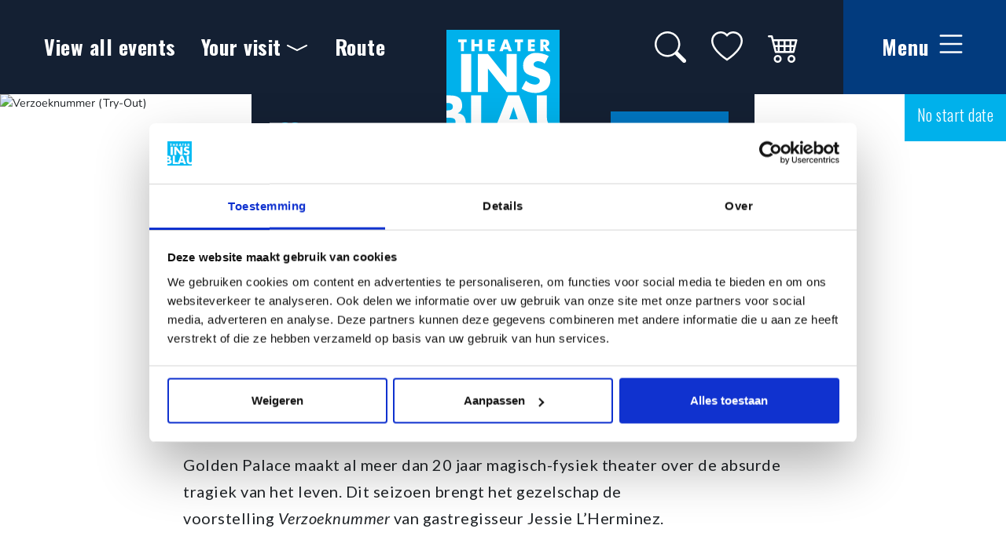

--- FILE ---
content_type: text/html; charset=UTF-8
request_url: https://theaterinsblau.nl/en/program/16416/Verzoeknummer-(Try-Out)
body_size: 8825
content:
<!DOCTYPE html>
<html lang="nl">
<!--
This site is powered by
 ____         __        __    _ _             __  __
|  _ \ _ __ __\ \      / / __(_) |_ ___ _ __  \ \/ /
| |_) | '__/ _ \ \ /\ / / '__| | __/ _ \ '__|  \  /
|  __/| | | (_) \ V  V /| |  | | ||  __/ |     /  \
|_|   |_|  \___/ \_/\_/ |_|  |_|\__\___|_|    /_/\_\

A product of Projectie
https://projectie.com

-->
<head>
    <meta charset="utf-8">
    <meta http-equiv="X-UA-Compatible" content="IE=edge">
    <meta name="viewport" content="width=device-width, initial-scale=1">

    <!-- Favicons -->
    <link rel="apple-touch-icon-precomposed" sizes="57x57" href="https://theaterinsblau.nl/favicon/apple-touch-icon-57x57.png"/>
    <link rel="apple-touch-icon-precomposed" sizes="114x114" href="https://theaterinsblau.nl/favicon/apple-touch-icon-114x114.png"/>
    <link rel="apple-touch-icon-precomposed" sizes="72x72" href="https://theaterinsblau.nl/favicon/apple-touch-icon-72x72.png"/>
    <link rel="apple-touch-icon-precomposed" sizes="144x144" href="https://theaterinsblau.nl/favicon/apple-touch-icon-144x144.png"/>
    <link rel="apple-touch-icon-precomposed" sizes="60x60" href="https://theaterinsblau.nl/favicon/apple-touch-icon-60x60.png"/>
    <link rel="apple-touch-icon-precomposed" sizes="120x120" href="https://theaterinsblau.nl/favicon/apple-touch-icon-120x120.png"/>
    <link rel="apple-touch-icon-precomposed" sizes="76x76" href="https://theaterinsblau.nl/favicon/apple-touch-icon-76x76.png"/>
    <link rel="apple-touch-icon-precomposed" sizes="152x152" href="https://theaterinsblau.nl/favicon/apple-touch-icon-152x152.png"/>
    <link rel="icon" type="image/png" href="https://theaterinsblau.nl/favicon/favicon-196x196.png" sizes="196x196"/>
    <link rel="icon" type="image/png" href="https://theaterinsblau.nl/favicon/favicon-96x96.png" sizes="96x96"/>
    <link rel="icon" type="image/png" href="https://theaterinsblau.nl/favicon/favicon-32x32.png" sizes="32x32"/>
    <link rel="icon" type="image/png" href="https://theaterinsblau.nl/favicon/favicon-16x16.png" sizes="16x16"/>
    <link rel="icon" type="image/png" href="https://theaterinsblau.nl/favicon/favicon-128.png" sizes="128x128"/>
    <meta name="application-name" content="&nbsp;"/>
    <meta name="msapplication-TileColor" content="#FFFFFF"/>
    <meta name="msapplication-TileImage" content="https://theaterinsblau.nl/favicon/mstile-144x144.png"/>
    <meta name="msapplication-square70x70logo" content="https://theaterinsblau.nl/favicon/mstile-70x70.png"/>
    <meta name="msapplication-square150x150logo" content="https://theaterinsblau.nl/favicon/mstile-150x150.png"/>
    <meta name="msapplication-wide310x150logo" content="https://theaterinsblau.nl/favicon/mstile-310x150.png"/>
    <meta name="msapplication-square310x310logo" content="https://theaterinsblau.nl/favicon/mstile-310x310.png"/>
    <!-- Favicons -->

    <!-- CSRF Token -->
    <meta name="csrf-token" content="my7WKMt3I4oVIGj7KH4037AR0FvMkFO4IfLHeX6U">

    <base href="https://theaterinsblau.nl/">
    <script id="Cookiebot" src="https://consent.cookiebot.com/uc.js" data-cbid="e65c2d20-af7e-4200-ac70-8d9043543ec1" data-blockingmode="auto" type="text/javascript"></script>
    <!-- Meta -->
    <!-- Google Tag Manager -->
    <script>(function (w, d, s, l, i) {
            w[l] = w[l] || [];
            w[l].push({
                'gtm.start':
                    new Date().getTime(), event: 'gtm.js'
            });
            var f = d.getElementsByTagName(s)[0],
                j = d.createElement(s), dl = l != 'dataLayer' ? '&l=' + l : '';
            j.async = true;
            j.src =
                'https://www.googletagmanager.com/gtm.js?id=' + i + dl;
            f.parentNode.insertBefore(j, f);
        })(window, document, 'script', 'dataLayer', 'GTM-572FD37');</script>
    <!-- End Google Tag Manager -->

    

<title>Theater Ins Blau - Theater in Leiden</title>
    
        <meta property="og:locale" content="en_UK">
    <meta property="og:type" content="article">
    <meta property="og:url" content="https://theaterinsblau.nl/en/program/16416/Verzoeknummer-(Try-Out)">
    <meta property="og:site_name" content="Theater Ins Blau - Theater in Leiden">
    <meta property="article:publisher" content="https://www.facebook.com/projectie">
        <meta name="twitter:card" content="summary">
        <meta name="twitter:site" content="@studioprojectie">
        <meta name="twitter:creator" content="@studioprojectie">
                <meta name="robots" content="index,follow"/>
        <!-- Styles -->
            <link href="https://theaterinsblau.nl/css/swiper-bundle.min.css" rel="stylesheet">
        <link href="https://theaterinsblau.nl/css/bootstrap.css" rel="stylesheet">
        <link href="https://theaterinsblau.nl/css/pwx-icons.css" rel="stylesheet">
        
</head>
<body>
<div id="app">
    <nav class="navbar navbar-expand sticky-top p-0 o-bg-black o-color-white" style="z-index: 1041">
    <div class="container-fluid h-100 m-0 p-0">
        <button class="navbar-toggler btn btn-primary" type="button" data-bs-toggle="modal"
                data-bs-target="#exampleModal" aria-controls="#exampleModal" aria-expanded="false"
                aria-label="Toggle navigation">
            <i class="pwx-icon pwx-icon-list pwx-icon-color-white"></i>
        </button>

        <div class="collapse navbar-collapse h-100">
            <div class="d-none d-lg-block ms-5">
                <ul class="navbar-nav align-items-center">
                    <li class="nav-item me-2">
                        <a class="nav-link"
                           href="https://theaterinsblau.nl/en/program">View all events</a>
                    </li>

                                                                <li class="nav-item mx-2  dropdown ">
                                                            <a href="https://theaterinsblau.nl/en/your-visit"
                                   class="nav-link dropdown-toggle d-flex align-items-center"
                                   role="button"
                                   aria-expanded="false">Your visit
                                    <i class="pwx-icon pwx-icon-chevron-compact-down pwx-icon-28 pwx-icon-color-white ms-1"></i>
                                </a>

                                <ul class="dropdown-menu dropdown-menu-start shadow-sm bg-two">
                                                                            <li>
                                            <a class="dropdown-item" href="https://theaterinsblau.nl/en/visitors/ticketsale">
                                                Ticketsale
                                            </a>
                                        </li>
                                                                            <li>
                                            <a class="dropdown-item" href="https://theaterinsblau.nl/en/visitors/discounts">
                                                Discounts
                                            </a>
                                        </li>
                                                                            <li>
                                            <a class="dropdown-item" href="https://theaterinsblau.nl/en/visitors/accessibility">
                                                Accessibility
                                            </a>
                                        </li>
                                                                            <li>
                                            <a class="dropdown-item" href="https://theaterinsblau.nl/en/my-account">
                                                My account
                                            </a>
                                        </li>
                                                                            <li>
                                            <a class="dropdown-item" href="https://theaterinsblau.nl/en/your-visit/terms-and-conditions">
                                                Terms and Conditions
                                            </a>
                                        </li>
                                                                    </ul>
                                                    </li>
                    
                                                                <li class="nav-item mx-2 ">
                                                            <a href="https://theaterinsblau.nl/en/route" class="nav-link">Route</a>
                                                    </li>
                                    </ul>
            </div>

            <div class="ms-2 ms-md-5 ms-3 ms-lg-auto">
                <ul class="navbar-nav align-items-center me-5">
                    <li class="nav-item me-md-2">
                        <form action="https://theaterinsblau.nl/events" method="GET">
                            <input type="hidden" name="_token" value="my7WKMt3I4oVIGj7KH4037AR0FvMkFO4IfLHeX6U" autocomplete="off">                            <div class="d-flex align-items-center">
                                <div class="collapse me-3" id="collapse-input-search">
                                    <div class="input-group">
                                        <input type="search" name="search_term" class="form-control">
                                        <button class="btn btn-one btn-sm" type="submit">Search</button>
                                    </div>
                                </div>
                                <button class="nav-link" type="button" data-bs-toggle="collapse"
                                        data-bs-target="#collapse-input-search">
                                    <i class="pwx-icon pwx-icon-search pwx-icon-40 pwx-icon-color-white"></i>
                                </button>
                            </div>
                        </form>
                    </li>
                    <li class="nav-item mx-md-2">
                        <a class="nav-link" href="https://theaterinsblau.nl/en/favorites">
                            <span id="menu-heart-div">
                                <div id="menu-heart-red" class="position-relative"
                                      style="display:none;" >
                                   <i class="pwx-icon pwx-icon-heart-fill pwx-icon-40 pwx-icon-color-one o-favorites-icon"></i>
                                    <span class="position-absolute top-50 start-50 translate-middle o-color-white"
                                          id="menu-heart-red-count">0</span>
                                </div>
                                <div id="menu-heart-normal"
                                     >
                                   <i class="pwx-icon pwx-icon-heart pwx-icon-40 pwx-icon-color-white o-favorites-icon"></i>
                                </div>
                            </span>
                        </a>
                    </li>

                    <li class="nav-item ms-md-2">
                        <a class="nav-link" href="https://tickets.theaterinsblau.nl/nl-NL/Cart">
                            <i class="pwx-icon pwx-icon-cart4 pwx-icon-40 pwx-icon-color-white"></i>
                        </a>
                    </li>
                </ul>
            </div>

            <!-- Button trigger modal -->
            <div class="h-100 ms-auto ms-lg-0">
                <button type="button" class="h-100 btn d-flex align-items-center o-btn-menu" data-bs-toggle="offcanvas"
                        data-bs-target="#menu-parent-offcanvas" aria-controls="menu-parent-offcanvas" id="menu-button">
                    Menu <i class="pwx-icon pwx-icon-list pwx-icon-color-white"></i>
                </button>
            </div>
        </div>
    </div>

    <div class="position-absolute top-0 start-50 translate-middle-x o-navbar-brand-wrapper">
        <a class="navbar-brand p-0 m-0" href="https://theaterinsblau.nl/en">
            <img src="https://theaterinsblau.nl/images/logo.svg" alt="Theater Ins Blau">
        </a>
    </div>
</nav>
<div class="offcanvas offcanvas-end" id="menu-parent-offcanvas" tabindex="-1"
     aria-labelledby="menu-parent-offcanvas" data-bs-backdrop="static">
    <div class="offcanvas-body o-bg-three">
        <div class="h-100 d-flex align-items-start flex-column">
            <ul class="list-unstyled col-8">
                                    <li class="nav-item mb-4">
                        <a class="nav-link d-flex align-items-center"
                                                          onclick="toggle('id-696ee3140e967310202742')"
                           >

                            Program
                                                            <i class="pwx-icon pwx-icon-chevron-compact-right pwx-icon-color-white ms-auto"></i>
                                <div class="offcanvas offcanvas-end o-offcanvas-child" id="id-696ee3140e967310202742" tabindex="-1"
     aria-labelledby="id-696ee3140e967310202742">
    <div class="offcanvas-body o-bg-three">
        <div class="d-flex flex-column">
            <ul class="list-unstyled">
                <li class="nav-item mb-4">
                    <a class="nav-link d-flex align-items-center" onclick="toggle('id-696ee3140e967310202742')">
                        <i class="pwx-icon pwx-icon-chevron-compact-left pwx-icon-color-white me-2"></i>
                        Back
                    </a>
                </li>
                <li class="nav-item mb-4">
                    <a class="nav-link d-flex align-items-center" href="https://theaterinsblau.nl/en/program">
                        Program
                    </a>
                </li>
                                    <li class="nav-item mb-4 ms-4">
                        <a class="nav-link d-flex align-items-center" href="https://theaterinsblau.nl/en/archief-programma">
                            Archief programma
                        </a>
                    </li>
                                    <li class="nav-item mb-4 ms-4">
                        <a class="nav-link d-flex align-items-center" href="https://theaterinsblau.nl/en/festival-van-het-andere-theater">
                            Festival van het Andere Theater
                        </a>
                    </li>
                                    <li class="nav-item mb-4 ms-4">
                        <a class="nav-link d-flex align-items-center" href="https://theaterinsblau.nl/en/new-theatre-talent-serie">
                            New Theatre Talent serie
                        </a>
                    </li>
                            </ul>
        </div>
    </div>
</div>
                                                    </a>
                    </li>
                                    <li class="nav-item mb-4">
                        <a class="nav-link d-flex align-items-center"
                                                          onclick="toggle('id-696ee314107e4221366623')"
                           >

                            Your visit
                                                            <i class="pwx-icon pwx-icon-chevron-compact-right pwx-icon-color-white ms-auto"></i>
                                <div class="offcanvas offcanvas-end o-offcanvas-child" id="id-696ee314107e4221366623" tabindex="-1"
     aria-labelledby="id-696ee314107e4221366623">
    <div class="offcanvas-body o-bg-three">
        <div class="d-flex flex-column">
            <ul class="list-unstyled">
                <li class="nav-item mb-4">
                    <a class="nav-link d-flex align-items-center" onclick="toggle('id-696ee314107e4221366623')">
                        <i class="pwx-icon pwx-icon-chevron-compact-left pwx-icon-color-white me-2"></i>
                        Back
                    </a>
                </li>
                <li class="nav-item mb-4">
                    <a class="nav-link d-flex align-items-center" href="https://theaterinsblau.nl/en/your-visit">
                        Your visit
                    </a>
                </li>
                                    <li class="nav-item mb-4 ms-4">
                        <a class="nav-link d-flex align-items-center" href="https://theaterinsblau.nl/en/visitors/ticketsale">
                            Ticketsale
                        </a>
                    </li>
                                    <li class="nav-item mb-4 ms-4">
                        <a class="nav-link d-flex align-items-center" href="https://theaterinsblau.nl/en/visitors/discounts">
                            Discounts
                        </a>
                    </li>
                                    <li class="nav-item mb-4 ms-4">
                        <a class="nav-link d-flex align-items-center" href="https://theaterinsblau.nl/en/visitors/accessibility">
                            Accessibility
                        </a>
                    </li>
                                    <li class="nav-item mb-4 ms-4">
                        <a class="nav-link d-flex align-items-center" href="https://theaterinsblau.nl/en/my-account">
                            My account
                        </a>
                    </li>
                                    <li class="nav-item mb-4 ms-4">
                        <a class="nav-link d-flex align-items-center" href="https://theaterinsblau.nl/en/your-visit/terms-and-conditions">
                            Terms and Conditions
                        </a>
                    </li>
                            </ul>
        </div>
    </div>
</div>
                                                    </a>
                    </li>
                                    <li class="nav-item mb-4">
                        <a class="nav-link d-flex align-items-center"
                                                          onclick="toggle('id-696ee314125fb657742211')"
                           >

                            Production house
                                                            <i class="pwx-icon pwx-icon-chevron-compact-right pwx-icon-color-white ms-auto"></i>
                                <div class="offcanvas offcanvas-end o-offcanvas-child" id="id-696ee314125fb657742211" tabindex="-1"
     aria-labelledby="id-696ee314125fb657742211">
    <div class="offcanvas-body o-bg-three">
        <div class="d-flex flex-column">
            <ul class="list-unstyled">
                <li class="nav-item mb-4">
                    <a class="nav-link d-flex align-items-center" onclick="toggle('id-696ee314125fb657742211')">
                        <i class="pwx-icon pwx-icon-chevron-compact-left pwx-icon-color-white me-2"></i>
                        Back
                    </a>
                </li>
                <li class="nav-item mb-4">
                    <a class="nav-link d-flex align-items-center" href="https://theaterinsblau.nl/en/production-house">
                        Production house
                    </a>
                </li>
                                    <li class="nav-item mb-4 ms-4">
                        <a class="nav-link d-flex align-items-center" href="https://theaterinsblau.nl/en/production-house/production-space">
                            Production space
                        </a>
                    </li>
                                    <li class="nav-item mb-4 ms-4">
                        <a class="nav-link d-flex align-items-center" href="https://theaterinsblau.nl/en/meemakers">
                            MeeMakers
                        </a>
                    </li>
                                    <li class="nav-item mb-4 ms-4">
                        <a class="nav-link d-flex align-items-center" href="https://theaterinsblau.nl/en/productions-ins-blau">
                            Productions Ins Blau
                        </a>
                    </li>
                            </ul>
        </div>
    </div>
</div>
                                                    </a>
                    </li>
                                    <li class="nav-item mb-4">
                        <a class="nav-link d-flex align-items-center"
                                                          onclick="toggle('id-696ee3141465d988700198')"
                           >

                            Corporate
                                                            <i class="pwx-icon pwx-icon-chevron-compact-right pwx-icon-color-white ms-auto"></i>
                                <div class="offcanvas offcanvas-end o-offcanvas-child" id="id-696ee3141465d988700198" tabindex="-1"
     aria-labelledby="id-696ee3141465d988700198">
    <div class="offcanvas-body o-bg-three">
        <div class="d-flex flex-column">
            <ul class="list-unstyled">
                <li class="nav-item mb-4">
                    <a class="nav-link d-flex align-items-center" onclick="toggle('id-696ee3141465d988700198')">
                        <i class="pwx-icon pwx-icon-chevron-compact-left pwx-icon-color-white me-2"></i>
                        Back
                    </a>
                </li>
                <li class="nav-item mb-4">
                    <a class="nav-link d-flex align-items-center" href="https://theaterinsblau.nl/en/corporate">
                        Corporate
                    </a>
                </li>
                                    <li class="nav-item mb-4 ms-4">
                        <a class="nav-link d-flex align-items-center" href="https://theaterinsblau.nl/en/corporate/cultural-hire">
                            Cultural hire
                        </a>
                    </li>
                                    <li class="nav-item mb-4 ms-4">
                        <a class="nav-link d-flex align-items-center" href="https://theaterinsblau.nl/en/corporate/commercial-hire">
                            Commercial hire
                        </a>
                    </li>
                            </ul>
        </div>
    </div>
</div>
                                                    </a>
                    </li>
                                    <li class="nav-item mb-4">
                        <a class="nav-link d-flex align-items-center"
                                                          onclick="toggle('id-696ee3141516b442270219')"
                           >

                            About us
                                                            <i class="pwx-icon pwx-icon-chevron-compact-right pwx-icon-color-white ms-auto"></i>
                                <div class="offcanvas offcanvas-end o-offcanvas-child" id="id-696ee3141516b442270219" tabindex="-1"
     aria-labelledby="id-696ee3141516b442270219">
    <div class="offcanvas-body o-bg-three">
        <div class="d-flex flex-column">
            <ul class="list-unstyled">
                <li class="nav-item mb-4">
                    <a class="nav-link d-flex align-items-center" onclick="toggle('id-696ee3141516b442270219')">
                        <i class="pwx-icon pwx-icon-chevron-compact-left pwx-icon-color-white me-2"></i>
                        Back
                    </a>
                </li>
                <li class="nav-item mb-4">
                    <a class="nav-link d-flex align-items-center" href="https://theaterinsblau.nl/en/about-us">
                        About us
                    </a>
                </li>
                                    <li class="nav-item mb-4 ms-4">
                        <a class="nav-link d-flex align-items-center" href="https://theaterinsblau.nl/en/about-us/friend">
                            Friend
                        </a>
                    </li>
                                    <li class="nav-item mb-4 ms-4">
                        <a class="nav-link d-flex align-items-center" href="https://theaterinsblau.nl/en/about-us/organisation">
                            Organisation
                        </a>
                    </li>
                                    <li class="nav-item mb-4 ms-4">
                        <a class="nav-link d-flex align-items-center" href="https://theaterinsblau.nl/en/about-us/technical-information">
                            Technical information
                        </a>
                    </li>
                                    <li class="nav-item mb-4 ms-4">
                        <a class="nav-link d-flex align-items-center" href="https://theaterinsblau.nl/en/huisregels-theater-ins-blau">
                            Huisregels Theater Ins Blau
                        </a>
                    </li>
                                    <li class="nav-item mb-4 ms-4">
                        <a class="nav-link d-flex align-items-center" href="https://theaterinsblau.nl/en/about-us/partners">
                            Partners
                        </a>
                    </li>
                                    <li class="nav-item mb-4 ms-4">
                        <a class="nav-link d-flex align-items-center" href="https://theaterinsblau.nl/en/about-us/colophon">
                            Colophon
                        </a>
                    </li>
                            </ul>
        </div>
    </div>
</div>
                                                    </a>
                    </li>
                                    <li class="nav-item mb-4">
                        <a class="nav-link d-flex align-items-center"
                                                          href="https://theaterinsblau.nl/en/route"
                            >

                            Route
                                                    </a>
                    </li>
                                    <li class="nav-item mb-4">
                        <a class="nav-link d-flex align-items-center"
                                                          onclick="toggle('id-696ee31417a77548994271')"
                           >

                            News
                                                            <i class="pwx-icon pwx-icon-chevron-compact-right pwx-icon-color-white ms-auto"></i>
                                <div class="offcanvas offcanvas-end o-offcanvas-child" id="id-696ee31417a77548994271" tabindex="-1"
     aria-labelledby="id-696ee31417a77548994271">
    <div class="offcanvas-body o-bg-three">
        <div class="d-flex flex-column">
            <ul class="list-unstyled">
                <li class="nav-item mb-4">
                    <a class="nav-link d-flex align-items-center" onclick="toggle('id-696ee31417a77548994271')">
                        <i class="pwx-icon pwx-icon-chevron-compact-left pwx-icon-color-white me-2"></i>
                        Back
                    </a>
                </li>
                <li class="nav-item mb-4">
                    <a class="nav-link d-flex align-items-center" href="https://theaterinsblau.nl/en/news">
                        News
                    </a>
                </li>
                                    <li class="nav-item mb-4 ms-4">
                        <a class="nav-link d-flex align-items-center" href="https://theaterinsblau.nl/en/nieuwsbrief">
                            Nieuwsbrief
                        </a>
                    </li>
                            </ul>
        </div>
    </div>
</div>
                                                    </a>
                    </li>
                                    <li class="nav-item mb-4">
                        <a class="nav-link d-flex align-items-center"
                                                          href="https://theaterinsblau.nl/en/jeugdpanel"
                            >

                            Jeugdpanel
                                                    </a>
                    </li>
                
                            </ul>
            <ul class="list-unstyled col-12 mt-auto mb-0">
                
                <li class="nav-item mt-5 pt-4">
                    <div class="d-flex flex-row align-items-center">
                        <form action="https://theaterinsblau.nl/events" method="GET">
                            <input type="hidden" name="_token" value="my7WKMt3I4oVIGj7KH4037AR0FvMkFO4IfLHeX6U" autocomplete="off">                            <div class="d-flex align-items-center">
                                <div class="collapse me-2" id="collapse-input-offcanvas">
                                    <div class="input-group">
                                        <input type="search" name="search_term" class="form-control">
                                        <button class="btn btn-one btn-sm" type="submit">Search</button>
                                    </div>
                                </div>
                                <button class="nav-link" type="button" data-bs-toggle="collapse"
                                        data-bs-target="#collapse-input-offcanvas">
                                    <i class="pwx-icon pwx-icon-search pwx-icon-24 pwx-icon-color-white"></i>
                                </button>
                            </div>
                        </form>

                        <a class="nav-link mx-3" href="https://theaterinsblau.nl/en/favorites">
                            <span id="menu-heart-div">
                                <div id="menu-heart-red" class="position-relative"
                                      style="display:none;" >
                                   <i class="pwx-icon pwx-icon-heart-fill pwx-icon-40 pwx-icon-color-one o-favorites-icon"></i>
                                    <span class="position-absolute top-50 start-50 translate-middle o-color-white"
                                          id="menu-heart-red-count">0</span>
                                </div>
                                <div id="menu-heart-normal"
                                     >
                                   <i class="pwx-icon pwx-icon-heart pwx-icon-24 pwx-icon-color-white o-favorites-icon"></i>
                                </div>
                            </span>
                        </a>

                        <a class="nav-link" href="https://tickets.theaterinsblau.nl/">
                            <i class="pwx-icon pwx-icon-cart4 pwx-icon-24 pwx-icon-color-white"></i>
                        </a>
                    </div>
                </li>
            </ul>
        </div>
    </div>
</div>


        <div class="position-relative">
                    <img class="container-fluid p-0 position-relative o-event-container object-fit-cover" src="https://tickets.theaterinsblau.nl/Image/133" alt="Verzoeknummer (Try-Out)">
        
        <div class="container-fluid px-0">
            <div
                class="o-event-header-info col-12 col-md-10 col-lg-8 col-xl-6">
                <div class="card o-bg-black p-2 o-color-white">
                    <div class="card-body o-bg-black">
                        <div class="badge o-badge-md o-bg-one">BEWEGINGSTHEATER</div>
                        <h1 class="py-2 text-uppercase">Verzoeknummer (Try-Out)</h1>

                        
                        <p>Golden Palace/Jessie L&#039;Herminez</p>
                        <div class="d-flex flex-column flex-md-row align-items-lg-center justify-content-between">
                            <div class="d-flex align-items-center">
                                <span class="o-add-to-favorites d-flex align-items-center"
                                      onclick="toggleFavorite(this, 60)">
                                                                            <i class="pwx-icon pwx-icon-heart pwx-icon-color-one o-favorites-icon me-3"></i>
                                        <p id="o-add-to-favorites-add-text"
                                           class="mb-0">Add to my favorites</p>
                                                                </span>
                            </div>

                            <button class="btn btn-one btn-md o-btn-icon btn-fit-content mt-4 mt-md-0" type="button"
                                    data-bs-toggle="collapse" id="collapse-button"
                                    data-bs-target="#collapse-shows" aria-expanded="false"
                                    aria-controls="collapse-shows">
                                Tickets
                                <i class="pwx-icon pwx-icon-chevron-compact-down pwx-icon-color-white"></i>
                            </button>
                        </div>
                    </div>
                </div>

                <div class="collapse" id="collapse-shows">
    </div>

                <div class="o-color-white o-event-header-info-date-wrapper">
                    <div class="p-3 o-bg-one">
                                                <div class="d-flex flex-column text-center">
                                                            <p class="o-event-header-info-date mb-2 fw-light">No start date</p>
                                                    </div>
                    </div>
                </div>
            </div>
        </div>
    </div>

    
    
    <div class="container py-5">
        <div class="row justify-content-center">
            <div class="col-lg-8 o-show-content">
                <h2>Verzoeknummer (Try-Out)</h2>
                <p>                        <strong>Regie:</strong> Jessie L&rsquo;Herminez<br><div><strong>Spel:</strong> Lisa en Marie Groothof<br><br></div><strong>Een tragikomische voorstelling over&nbsp;hopeloze vooruitzichten en kleine dagdromen<br></strong><br>Golden Palace maakt al meer dan 20 jaar magisch-fysiek theater over de absurde tragiek van het leven. Dit seizoen brengt het gezelschap de voorstelling&nbsp;<em>Verzoeknummer</em>&nbsp;van gastregisseur Jessie L&rsquo;Herminez.<br>&nbsp;<br><em>Verzoeknummer&nbsp;</em>is gebaseerd op het door Franz Kroetz geschreven toneelstuk&nbsp;<em>Wunschkonzert</em>&nbsp;&ndash; een tekstloos, real-time toneelexperiment uit 1973. We volgen mevrouw Rasch op een schijnbaar willekeurige avond terwijl ze thee zet, tapijt tuft en naar de radio luistert. Tot de avond een onverwachte wending neemt. Kroetz schreef het stuk als aanklacht tegen het kapitalisme en was van mening dat er een revolutie zou plaatsvinden als mensen hun woede op het systeem zouden richten in plaats van op zichzelf.<br><br>Vijftig jaar later vraagt Jessie L&rsquo;Herminez zich af of er in al die tijd iets is veranderd. In haar regie gaat&nbsp;<em>Verzoeknummer</em>&nbsp;over eenzaamheid, over het gevoel gevangen te zitten in een patroon en over de vraag hoeveel invloed we hebben op ons eigen leven. Actrices Lisa en Marie Groothof vertolken verschillende incarnaties van mevrouw Rasch in deze fysieke en beeldende voorstelling over onvervulde verwachtingen, hopeloze vooruitzichten en kleine dagdromen.<br><br><strong>Over het gezelschap</strong><br>Golden Palace maakt al meer dan 20 jaar magisch-fysiek theater over de absurde tragiek van het leven en volgens de Volkskrant doet het gezelschap dat &ldquo;vlijmscherp, humoristisch en met het oog van een uitstekend antropoloog&rdquo;. Dit seizoen maakt Jessie L&rsquo;Herminez een voorstelling bij Golden Palace als gastregisseur. Jessie is een getalenteerde theatermaker die in 2019 afstudeerde aan de Regie Opleiding van de ATD te Amsterdam. Sindsdien heeft zij naam gemaakt met voorstellingen in een komisch-groteske fysieke speelstijl. Verzoeknummer zal worden gespeeld door Lisa en Marie Groothof. Lisa en Marie (dochters van actrice Leny Breederveld en acteur Ren&eacute; Groothof) studeerden beiden aan de Mime Opleiding van de Academie voor Theater en Dans te Amsterdam. Marie richtte met haar afstudeerklas Mimegezelschap Schwalbe op en werkte daarnaast o.a. met Moniek Merkx, No&euml;l Fischer, Jetse Batelaan, Jakop Ahlbom en Boogaerdt/van der Schoot. Lisa was onder meer te zien bij Golden Palace, Maas, haar eigen gezelschap De Leedbewakers en speelt in de actiefilm-theaterhit&nbsp;<em>Knock-Out</em>&nbsp;van Jakop Ahlbom Company.<br><div>&nbsp;</div><div>&nbsp;</div><div>&nbsp;</div>
                                    </p>

                <a class="btn btn-one btn-md o-btn-icon mt-4" href="#">
                    Tickets <i class="pwx-icon pwx-icon-chevron-compact-right pwx-icon-color-white ms-2"></i>
                </a>
            </div>
        </div>
    </div>

    
                <div class="container-fluid py-5 overflow-hidden">
            <div class="row">
                <div class="swiper images-swiper o-images-swiper" style="min-height: 300px">
                    <div class="swiper-wrapper gx-4">
                                                                                    <div class="swiper-slide col-lg-3 col-md-4 col-6 bg-white">
                                    <img class="w-100 h-100 object-fit-cover img-fluid"
                                         src="https://theaterinsblau.nl/storage/16416/fZdwVFIrEKw3LJbR54Mk6SXYCAoDHWOUKP60XdWpAV22xLjz3tY5WrHNWW5vMXLh.jpeg"
                                         alt=""
                                        Verzoeknummer (Try-Out)>
                                </div>
                                                                                                                                                                                                                                                                                        </div>
                </div>
            </div>
        </div>
    
        <footer>
    <section>
        <div class="container-fluid p-5 o-bg-black o-color-white">
            <div class="row gy-5 px-lg-5">
                <div class="col-12 col-sm-6 col-lg-3">
                    <div class="d-flex flex-column o-footer-nav">
                                                    <a class="nav-item text-decoration-none"
                               href="https://theaterinsblau.nl/en/program">Program
                            </a>
                                                    <a class="nav-item text-decoration-none"
                               href="https://theaterinsblau.nl/en/your-visit">Your visit
                            </a>
                                                    <a class="nav-item text-decoration-none"
                               href="https://theaterinsblau.nl/en/production-house">Production house
                            </a>
                                                    <a class="nav-item text-decoration-none"
                               href="https://theaterinsblau.nl/en/corporate">Corporate
                            </a>
                                                    <a class="nav-item text-decoration-none"
                               href="https://theaterinsblau.nl/en/about-us">About us
                            </a>
                                                    <a class="nav-item text-decoration-none"
                               href="https://theaterinsblau.nl/en/route">Route
                            </a>
                                                    <a class="nav-item text-decoration-none"
                               href="https://theaterinsblau.nl/en/news">News
                            </a>
                                                    <a class="nav-item text-decoration-none"
                               href="https://theaterinsblau.nl/en/jeugdpanel">Jeugdpanel
                            </a>
                                            </div>
                </div>

                <div class="col-12 col-sm-6 col-lg-3">
                    <h3 class="mb-4">My Theater</h3>
                    <a class="btn btn-md btn-one mb-4"
                       href="https://tickets.theaterinsblau.nl/en-UK/Account/Login">Login</a>
                    <p class="mb-0">Phonenumber Frontdesk:</p>
                    <p class="mb-4"><a class="fw-bold" href="tel:0715141780">071 5141780</a></p>
                    <p class="o-p-sm">Reachable on business-days 13:00 - 17 :00 and one hour before the start of a show</p>
                </div>

                <div class="col-12 col-sm-6 col-lg-3">
                    <h3 class="mb-3">Follow us</h3>
                    <div class="d-flex align-items-center">
                        <a href="https://www.instagram.com/theaterinsblau/">
                            <i class="pwx-icon pwx-icon-instagram pwx-icon-color-white"></i>
                        </a>

                        <a class="mx-4" href="https://www.facebook.com/TheaterInsBlau/">
                            <i class="pwx-icon pwx-icon-facebook pwx-icon-color-white"></i>
                        </a>
                        <a href="https://www.youtube.com/channel/UCeWQzK1QXRrvfs8sMb0Whvg">
                            <i class="pwx-icon pwx-icon-youtube pwx-icon-color-white"></i>
                        </a>
                    </div>
                                            <h4 class="mt-3">
                            <a href="https://theaterinsblau.nl/en/nieuwsbrief">Sign up for the newsletter</a>
                        </h4>
                                    </div>

                <div class="col-12 col-sm-6 col-lg-3">
                    <h3 class="mb-3">Address</h3>
                    <p class="mb-0">Theater Ins Blau</p>
                    <p class="mb-0">Haagweg 6</p>
                    <p class="mb-0">2311 AA Leiden</p>
                    <p class="mb-0"><a class="fw-bold" href="tel:0715141780">071 5141780</a></p>
                    <p class="mb-0"><a class="fw-bold" href="mailto:info@theaterinsblau.nl">info@theaterinsblau.nl</a>
                    </p>
                </div>
            </div>
        </div>
    </section>

    <section>
        <div class="o-bg-white o-color-black">
            <div class="container-fluid px-lg-5 py-3">
                <div class="px-5">
                    <div class="row gx-5">
                        <div class="col-12 col-lg-9">
                            <p class="mb-0 o-p-sm">
                                <a class="mb-0 me-2 o-p-sm"
                                   href="https://theaterinsblau.nl/downloads/Privacy_verklaring_Stichting_Ins_Blau.pdf">Cookie &
                                    Privacy policy</a>
                                <a class="me-2 o-p-sm"
                                   href="https://theaterinsblau.nl/en/your-visit/terms-and-conditions">Terms and conditions</a>
                                Realised with love by <a class="o-p-sm" href="https://projectie.com"
                                                                           target="_blank">Projectie</a>
                            </p>
                        </div>
                        <div class="col-12 col-lg-3 text-xl-end">
                            <p class="text-nowrap ms-auto mb-0 mt-3 mt-lg-0 o-p-sm">©2024 Theater Ins Blau</p>
                        </div>
                    </div>
                </div>
            </div>
        </div>
    </section>
</footer>
</div>

<!-- Scripts -->
    <script src="https://theaterinsblau.nl/js/app.js"></script>
<script src="https://theaterinsblau.nl/js/jquery.min.js"></script>
<script src="https://theaterinsblau.nl/js/swiper-bundle.min.js"></script>
<script src="https://theaterinsblau.nl/js/swiper.js"></script>
    <script>
        document.addEventListener("DOMContentLoaded", function () {
            const button = document.getElementById("collapse-button");
            const icon = button.querySelector(".pwx-icon-chevron-compact-down");

            if (button && icon) {
                const collapseElement = document.getElementById("collapse-shows");

                // Add an event listener for the Bootstrap collapse event
                collapseElement.addEventListener("show.bs.collapse", function () {
                    // Code to execute when the collapse is hidden
                    icon.classList.add("pwx-icon-chevron-compact-up");
                    icon.classList.remove("pwx-icon-chevron-compact-down");
                });

                collapseElement.addEventListener("hide.bs.collapse", function () {
                    // Code to execute when the collapse is hidden
                    icon.classList.add("pwx-icon-chevron-compact-down");
                    icon.classList.remove("pwx-icon-chevron-compact-up");
                });
            }
        });
    </script>

    <script>
        const menuHeart = document.getElementById('menu-heart-div');

        function toggleFavorite(heart, eventId) {

            let favorites = [];
            //Get all the current favorites
            if (getCookie('favorite_events')) {
                favorites = JSON.parse(getCookie('favorite_events'));
            }


            //Add or remove the passed value to the array
            let indexOfItem = favorites.indexOf(parseInt(eventId));
            const i = heart.querySelector('i');
            const text = heart.querySelector('p');
            if (indexOfItem >= 0) {
                //The event was a favorite
                favorites.splice(indexOfItem, 1);
                i.classList.add("pwx-icon-heart");
                i.classList.remove("pwx-icon-heart-fill");
                text.innerText = 'Add to my favorites';
            } else {
                //The event was not a favorite yet
                i.classList.add("pwx-icon-heart-fill");
                i.classList.remove("pwx-icon-heart");
                text.innerText = 'Remove from my favorites';
                favorites.push(eventId);

                //Trigger the animation
                moveFromTo(heart.parentElement, menuHeart)
            }

            if (favorites.length > 0) {
                document.getElementById('menu-heart-red').style = '';
                document.getElementById('menu-heart-red-count').innerText = favorites.length;
                document.getElementById('menu-heart-normal').style = 'display:none';
            } else {
                document.getElementById('menu-heart-red').style = 'display:none';
                document.getElementById('menu-heart-normal').style = '';
            }

            //Update the cookies array
            setCookie('favorite_events', JSON.stringify(favorites), 365)
        }

        function setCookie(cname, cvalue, exdays) {
            let d = new Date();
            d.setTime(d.getTime() + (exdays * 24 * 60 * 60 * 1000));
            let expires = "expires=" + d.toUTCString();
            document.cookie = cname + "=" + cvalue + ";" + expires + ";path=/";
        }

        function getCookie(cname) {
            let name = cname + "=";
            let decodedCookie = decodeURIComponent(document.cookie);
            let ca = decodedCookie.split(';');
            for (let i = 0; i < ca.length; i++) {
                let c = ca[i];
                while (c.charAt(0) == ' ') {
                    c = c.substring(1);
                }
                if (c.indexOf(name) == 0) {
                    return c.substring(name.length, c.length);
                }
            }
            return "";
        }

        function offset(el) {
            let rect = el.getBoundingClientRect(),
                scrollLeft = window.pageXOffset || document.documentElement.scrollLeft,
                scrollTop = window.pageYOffset || document.documentElement.scrollTop;
            return {top: rect.top + scrollTop, left: rect.left + scrollLeft}
        }

        function moveFromTo(moveFromEl, moveToEl) {
            //First we check if a particle is active, if so we stop the animation and create the new one
            let activeDummy = document.getElementById('heart-particle');
            if (activeDummy) {
                activeDummy.remove();
            }

            let fixedOffset = offset(moveFromEl);
            let variableOffset = offset(moveToEl);
            // CALCULATE DISTANCE BETWEEN ELEMENTS
            let distanceTop = variableOffset.top - (fixedOffset.top - 32);
            let distanceLeft = variableOffset.left - fixedOffset.left;
            // SPAWN DUMMY TO ANIMATE
            let dummy = document.createElement('div');
            dummy.className = 'dummy';
            dummy.id = 'heart-particle';
            moveFromEl.appendChild(dummy);
            // FIX TO POSITION DUMMY FOR TRANSITION
            setTimeout(function () {
                // ANIMATE DUMMY
                document.getElementById('heart-particle').style.transform = 'translate(' + (distanceLeft) + 'px,' + distanceTop + 'px)';
                // FADE OUT
                document.getElementById('heart-particle').style.opacity = 0;
            }, 100);
            // REMOVE DUMMY ON TRANSITION END
            document.getElementById('heart-particle').addEventListener('transitionend',
                function (e) {
                    // Remove the heart particle when the transform event has finished
                    if (e.propertyName === 'transform') {
                        document.getElementById('heart-particle').remove();
                    }
                });
        }
    </script>
        <!-- Global site tag (gtag.js) - Google Analytics -->
        <script async src="https://www.googletagmanager.com/gtag/js?id=G-PWDBM9TNGZ"></script>
        <script>
            window.dataLayer = window.dataLayer || [];

            function gtag() {
                dataLayer.push(arguments);
            }

            gtag('js', new Date());
            gtag('config', 'G-PWDBM9TNGZ');
        </script>
                    <script>
        function toggle(id) {
            document.getElementById(id).classList.toggle('show');
        }
    </script>

    <script>
        const dropdowns = document.querySelectorAll('.dropdown');
        dropdowns.forEach(dropdown => {
            dropdown.addEventListener('mouseenter', () => {
                const dropdownMenu = dropdown.querySelector('.dropdown-menu');
                dropdownMenu.classList.add('show');
            });

            dropdown.addEventListener('mouseleave', () => {
                const dropdownMenu = dropdown.querySelector('.dropdown-menu');
                dropdownMenu.classList.remove('show');
            });
        });
    </script>
    <script>
        $(window).scroll(function () {
            if ($(document).scrollTop() > 50) {
                $('nav').addClass('shrink');
                $('#menu-parent-offcanvas').addClass('shrink');
            } else {
                $('nav').removeClass('shrink');
                $('#menu-parent-offcanvas').removeClass('shrink');
            }
        });

        // Change the menu button to close when clicked
        const menuButton = document.getElementById("menu-button");
        let menuOpen = false;

        menuButton.addEventListener("click", function () {
            if (menuOpen == false) {
                menuButton.innerHTML = `Close <i class="pwx-icon pwx-icon-x pwx-icon-color-white"></i>`;
                menuOpen = true;
            } else if (menuOpen == true) {
                menuButton.innerHTML = `Menu <i class="pwx-icon pwx-icon-list pwx-icon-color-white"></i>`;
                menuOpen = false;
            }
        });
    </script>
</body>
</html>


--- FILE ---
content_type: text/css
request_url: https://theaterinsblau.nl/css/bootstrap.css
body_size: 48575
content:
@import url(https://fonts.bunny.net/css?family=Nunito);
@import url(https://fonts.googleapis.com/css2?family=Lato:ital,wght@0,100;0,300;0,400;0,700;0,900;1,100;1,300;1,400;1,700;1,900&display=swap);
@import url(https://fonts.googleapis.com/css2?family=Oswald:wght@200;300;400;500;600;700&display=swap);
@import url(https://fonts.cdnfonts.com/css/sansserifbldflf);
@charset "UTF-8";:root,[data-bs-theme=light]{--bs-blue:#0d6efd;--bs-indigo:#6610f2;--bs-purple:#6f42c1;--bs-pink:#d63384;--bs-red:#dc3545;--bs-orange:#fd7e14;--bs-yellow:#ffc107;--bs-green:#198754;--bs-teal:#20c997;--bs-cyan:#0dcaf0;--bs-black:#000;--bs-white:#fff;--bs-gray:#6c757d;--bs-gray-dark:#343a40;--bs-gray-100:#f8f9fa;--bs-gray-200:#e9ecef;--bs-gray-300:#dee2e6;--bs-gray-400:#ced4da;--bs-gray-500:#adb5bd;--bs-gray-600:#6c757d;--bs-gray-700:#495057;--bs-gray-800:#343a40;--bs-gray-900:#212529;--bs-primary:#0d6efd;--bs-secondary:#6c757d;--bs-success:#198754;--bs-info:#0dcaf0;--bs-warning:#ffc107;--bs-danger:#dc3545;--bs-light:#f8f9fa;--bs-dark:#212529;--bs-color-one-darker:#00475e;--bs-color-one-dark:#007ca5;--bs-color-one:#00b1eb;--bs-color-one-light:#66d0f3;--bs-color-one-lighter:#cceffb;--bs-color-two-darker:#002f4c;--bs-color-two-dark:#005286;--bs-color-two:#0075bf;--bs-color-two-light:#3391cc;--bs-color-two-lighter:#66acd9;--bs-color-three-darker:#011832;--bs-color-three-dark:#012958;--bs-color-three:#023b7e;--bs-color-three-light:#6789b2;--bs-color-three-lighter:#ccd8e5;--bs-color-four-darker:#666;--bs-color-four-dark:#b3b3b3;--bs-color-four:#fff;--bs-color-four-light:#fff;--bs-color-four-lighter:#fff;--bs-color-black-darker:#080d14;--bs-color-black-dark:#0e1624;--bs-color-black:#142033;--bs-color-black-light:#727985;--bs-color-black-lighter:#d0d2d6;--bs-color-white-darker:#666;--bs-color-white-dark:#b3b3b3;--bs-color-white:#fff;--bs-color-white-light:#fff;--bs-color-white-lighter:#fff;--bs-color-gray:#ececee;--bs-color-gray-dark:#ccced0;--bs-color-gray-disabled:#abaaaa;--bs-color-success:#3fd062;--bs-color-warning:#ecbf20;--bs-color-error:#ef0c0c;--bs-color-auth-one:#3112ec;--bs-color-auth-two:#41538e;--bs-color-auth-three:#f5f8ff;--bs-primary-rgb:13,110,253;--bs-secondary-rgb:108,117,125;--bs-success-rgb:25,135,84;--bs-info-rgb:13,202,240;--bs-warning-rgb:255,193,7;--bs-danger-rgb:220,53,69;--bs-light-rgb:248,249,250;--bs-dark-rgb:33,37,41;--bs-color-one-darker-rgb:0,71,94;--bs-color-one-dark-rgb:0,124,165;--bs-color-one-rgb:0,177,235;--bs-color-one-light-rgb:102,208,243;--bs-color-one-lighter-rgb:204,239,251;--bs-color-two-darker-rgb:0,47,76;--bs-color-two-dark-rgb:0,82,134;--bs-color-two-rgb:0,117,191;--bs-color-two-light-rgb:51,145,204;--bs-color-two-lighter-rgb:102,172,217;--bs-color-three-darker-rgb:1,24,50;--bs-color-three-dark-rgb:1,41,88;--bs-color-three-rgb:2,59,126;--bs-color-three-light-rgb:103,137,178;--bs-color-three-lighter-rgb:204,216,229;--bs-color-four-darker-rgb:102,102,102;--bs-color-four-dark-rgb:179,179,179;--bs-color-four-rgb:255,255,255;--bs-color-four-light-rgb:255,255,255;--bs-color-four-lighter-rgb:255,255,255;--bs-color-black-darker-rgb:8,13,20;--bs-color-black-dark-rgb:14,22,36;--bs-color-black-rgb:20,32,51;--bs-color-black-light-rgb:114,121,133;--bs-color-black-lighter-rgb:208,210,214;--bs-color-white-darker-rgb:102,102,102;--bs-color-white-dark-rgb:179,179,179;--bs-color-white-rgb:255,255,255;--bs-color-white-light-rgb:255,255,255;--bs-color-white-lighter-rgb:255,255,255;--bs-color-gray-rgb:236,236,238;--bs-color-gray-dark-rgb:204,206,208;--bs-color-gray-disabled-rgb:171,170,170;--bs-color-success-rgb:63,208,98;--bs-color-warning-rgb:236,191,32;--bs-color-error-rgb:239,12,12;--bs-color-auth-one-rgb:49,18,236;--bs-color-auth-two-rgb:65,83,142;--bs-color-auth-three-rgb:245,248,255;--bs-primary-text-emphasis:#052c65;--bs-secondary-text-emphasis:#2b2f32;--bs-success-text-emphasis:#0a3622;--bs-info-text-emphasis:#055160;--bs-warning-text-emphasis:#664d03;--bs-danger-text-emphasis:#58151c;--bs-light-text-emphasis:#495057;--bs-dark-text-emphasis:#495057;--bs-primary-bg-subtle:#cfe2ff;--bs-secondary-bg-subtle:#e2e3e5;--bs-success-bg-subtle:#d1e7dd;--bs-info-bg-subtle:#cff4fc;--bs-warning-bg-subtle:#fff3cd;--bs-danger-bg-subtle:#f8d7da;--bs-light-bg-subtle:#fcfcfd;--bs-dark-bg-subtle:#ced4da;--bs-primary-border-subtle:#9ec5fe;--bs-secondary-border-subtle:#c4c8cb;--bs-success-border-subtle:#a3cfbb;--bs-info-border-subtle:#9eeaf9;--bs-warning-border-subtle:#ffe69c;--bs-danger-border-subtle:#f1aeb5;--bs-light-border-subtle:#e9ecef;--bs-dark-border-subtle:#adb5bd;--bs-white-rgb:255,255,255;--bs-black-rgb:0,0,0;--bs-font-sans-serif:"Nunito",sans-serif;--bs-font-monospace:SFMono-Regular,Menlo,Monaco,Consolas,"Liberation Mono","Courier New",monospace;--bs-gradient:linear-gradient(180deg,hsla(0,0%,100%,.15),hsla(0,0%,100%,0));--bs-body-font-family:var(--bs-font-sans-serif);--bs-body-font-size:0.9rem;--bs-body-font-weight:400;--bs-body-line-height:1.6;--bs-body-color:#212529;--bs-body-color-rgb:33,37,41;--bs-body-bg:#f8fafc;--bs-body-bg-rgb:248,250,252;--bs-emphasis-color:#000;--bs-emphasis-color-rgb:0,0,0;--bs-secondary-color:rgba(33,37,41,.75);--bs-secondary-color-rgb:33,37,41;--bs-secondary-bg:#e9ecef;--bs-secondary-bg-rgb:233,236,239;--bs-tertiary-color:rgba(33,37,41,.5);--bs-tertiary-color-rgb:33,37,41;--bs-tertiary-bg:#f8f9fa;--bs-tertiary-bg-rgb:248,249,250;--bs-heading-color:inherit;--bs-link-color:#0d6efd;--bs-link-color-rgb:13,110,253;--bs-link-decoration:underline;--bs-link-hover-color:#0a58ca;--bs-link-hover-color-rgb:10,88,202;--bs-code-color:#d63384;--bs-highlight-color:#212529;--bs-highlight-bg:#fff3cd;--bs-border-width:1px;--bs-border-style:solid;--bs-border-color:#dee2e6;--bs-border-color-translucent:rgba(0,0,0,.175);--bs-border-radius:0.375rem;--bs-border-radius-sm:0.25rem;--bs-border-radius-lg:0.5rem;--bs-border-radius-xl:1rem;--bs-border-radius-xxl:2rem;--bs-border-radius-2xl:var(--bs-border-radius-xxl);--bs-border-radius-pill:50rem;--bs-box-shadow:0 0.5rem 1rem rgba(0,0,0,.15);--bs-box-shadow-sm:0 0.125rem 0.25rem rgba(0,0,0,.075);--bs-box-shadow-lg:0 1rem 3rem rgba(0,0,0,.175);--bs-box-shadow-inset:inset 0 1px 2px rgba(0,0,0,.075);--bs-focus-ring-width:0.25rem;--bs-focus-ring-opacity:0.25;--bs-focus-ring-color:rgba(13,110,253,.25);--bs-form-valid-color:#198754;--bs-form-valid-border-color:#198754;--bs-form-invalid-color:#dc3545;--bs-form-invalid-border-color:#dc3545}[data-bs-theme=dark]{--bs-body-color:#dee2e6;--bs-body-color-rgb:222,226,230;--bs-body-bg:#212529;--bs-body-bg-rgb:33,37,41;--bs-emphasis-color:#fff;--bs-emphasis-color-rgb:255,255,255;--bs-secondary-color:rgba(222,226,230,.75);--bs-secondary-color-rgb:222,226,230;--bs-secondary-bg:#343a40;--bs-secondary-bg-rgb:52,58,64;--bs-tertiary-color:rgba(222,226,230,.5);--bs-tertiary-color-rgb:222,226,230;--bs-tertiary-bg:#2b3035;--bs-tertiary-bg-rgb:43,48,53;--bs-primary-text-emphasis:#6ea8fe;--bs-secondary-text-emphasis:#a7acb1;--bs-success-text-emphasis:#75b798;--bs-info-text-emphasis:#6edff6;--bs-warning-text-emphasis:#ffda6a;--bs-danger-text-emphasis:#ea868f;--bs-light-text-emphasis:#f8f9fa;--bs-dark-text-emphasis:#dee2e6;--bs-primary-bg-subtle:#031633;--bs-secondary-bg-subtle:#161719;--bs-success-bg-subtle:#051b11;--bs-info-bg-subtle:#032830;--bs-warning-bg-subtle:#332701;--bs-danger-bg-subtle:#2c0b0e;--bs-light-bg-subtle:#343a40;--bs-dark-bg-subtle:#1a1d20;--bs-primary-border-subtle:#084298;--bs-secondary-border-subtle:#41464b;--bs-success-border-subtle:#0f5132;--bs-info-border-subtle:#087990;--bs-warning-border-subtle:#997404;--bs-danger-border-subtle:#842029;--bs-light-border-subtle:#495057;--bs-dark-border-subtle:#343a40;--bs-heading-color:inherit;--bs-link-color:#6ea8fe;--bs-link-hover-color:#8bb9fe;--bs-link-color-rgb:110,168,254;--bs-link-hover-color-rgb:139,185,254;--bs-code-color:#e685b5;--bs-highlight-color:#dee2e6;--bs-highlight-bg:#664d03;--bs-border-color:#495057;--bs-border-color-translucent:hsla(0,0%,100%,.15);--bs-form-valid-color:#75b798;--bs-form-valid-border-color:#75b798;--bs-form-invalid-color:#ea868f;--bs-form-invalid-border-color:#ea868f;color-scheme:dark}*,:after,:before{box-sizing:border-box}@media (prefers-reduced-motion:no-preference){:root{scroll-behavior:smooth}}body{-webkit-text-size-adjust:100%;-webkit-tap-highlight-color:rgba(0,0,0,0);background-color:var(--bs-body-bg);color:var(--bs-body-color);font-family:var(--bs-body-font-family);font-size:var(--bs-body-font-size);font-weight:var(--bs-body-font-weight);line-height:var(--bs-body-line-height);margin:0;text-align:var(--bs-body-text-align)}hr{border:0;border-top:var(--bs-border-width) solid;color:inherit;margin:1rem 0;opacity:.25}.h1,.h2,.h3,.h4,.h5,.h6,h1,h2,h3,h4,h5,h6{color:var(--bs-heading-color);font-weight:500;line-height:1.2;margin-bottom:.5rem;margin-top:0}.h1,h1{font-size:calc(1.35rem + 1.2vw)}@media (min-width:1200px){.h1,h1{font-size:2.25rem}}.h2,h2{font-size:calc(1.305rem + .66vw)}@media (min-width:1200px){.h2,h2{font-size:1.8rem}}.h3,h3{font-size:calc(1.2825rem + .39vw)}@media (min-width:1200px){.h3,h3{font-size:1.575rem}}.h4,h4{font-size:calc(1.26rem + .12vw)}@media (min-width:1200px){.h4,h4{font-size:1.35rem}}.h5,h5{font-size:1.125rem}.h6,h6{font-size:.9rem}p{margin-bottom:1rem;margin-top:0}abbr[title]{cursor:help;-webkit-text-decoration:underline dotted;text-decoration:underline dotted;-webkit-text-decoration-skip-ink:none;text-decoration-skip-ink:none}address{font-style:normal;line-height:inherit;margin-bottom:1rem}ol,ul{padding-left:2rem}dl,ol,ul{margin-bottom:1rem;margin-top:0}ol ol,ol ul,ul ol,ul ul{margin-bottom:0}dt{font-weight:700}dd{margin-bottom:.5rem;margin-left:0}blockquote{margin:0 0 1rem}b,strong{font-weight:bolder}.small,small{font-size:.875em}.mark,mark{background-color:var(--bs-highlight-bg);color:var(--bs-highlight-color);padding:.1875em}sub,sup{font-size:.75em;line-height:0;position:relative;vertical-align:baseline}sub{bottom:-.25em}sup{top:-.5em}a{color:rgba(var(--bs-link-color-rgb),var(--bs-link-opacity,1));text-decoration:underline}a:hover{--bs-link-color-rgb:var(--bs-link-hover-color-rgb)}a:not([href]):not([class]),a:not([href]):not([class]):hover{color:inherit;text-decoration:none}code,kbd,pre,samp{font-family:var(--bs-font-monospace);font-size:1em}pre{display:block;font-size:.875em;margin-bottom:1rem;margin-top:0;overflow:auto}pre code{color:inherit;font-size:inherit;word-break:normal}code{word-wrap:break-word;color:var(--bs-code-color);font-size:.875em}a>code{color:inherit}kbd{background-color:var(--bs-body-color);border-radius:.25rem;color:var(--bs-body-bg);font-size:.875em;padding:.1875rem .375rem}kbd kbd{font-size:1em;padding:0}figure{margin:0 0 1rem}img,svg{vertical-align:middle}table{border-collapse:collapse;caption-side:bottom}caption{color:var(--bs-secondary-color);padding-bottom:.5rem;padding-top:.5rem;text-align:left}th{text-align:inherit;text-align:-webkit-match-parent}tbody,td,tfoot,th,thead,tr{border:0 solid;border-color:inherit}label{display:inline-block}button{border-radius:0}button:focus:not(:focus-visible){outline:0}button,input,optgroup,select,textarea{font-family:inherit;font-size:inherit;line-height:inherit;margin:0}button,select{text-transform:none}[role=button]{cursor:pointer}select{word-wrap:normal}select:disabled{opacity:1}[list]:not([type=date]):not([type=datetime-local]):not([type=month]):not([type=week]):not([type=time])::-webkit-calendar-picker-indicator{display:none!important}[type=button],[type=reset],[type=submit],button{-webkit-appearance:button}[type=button]:not(:disabled),[type=reset]:not(:disabled),[type=submit]:not(:disabled),button:not(:disabled){cursor:pointer}::-moz-focus-inner{border-style:none;padding:0}textarea{resize:vertical}fieldset{border:0;margin:0;min-width:0;padding:0}legend{float:left;font-size:calc(1.275rem + .3vw);line-height:inherit;margin-bottom:.5rem;padding:0;width:100%}@media (min-width:1200px){legend{font-size:1.5rem}}legend+*{clear:left}::-webkit-datetime-edit-day-field,::-webkit-datetime-edit-fields-wrapper,::-webkit-datetime-edit-hour-field,::-webkit-datetime-edit-minute,::-webkit-datetime-edit-month-field,::-webkit-datetime-edit-text,::-webkit-datetime-edit-year-field{padding:0}::-webkit-inner-spin-button{height:auto}[type=search]{-webkit-appearance:textfield;outline-offset:-2px}::-webkit-search-decoration{-webkit-appearance:none}::-webkit-color-swatch-wrapper{padding:0}::file-selector-button{-webkit-appearance:button;font:inherit}output{display:inline-block}iframe{border:0}summary{cursor:pointer;display:list-item}progress{vertical-align:baseline}[hidden]{display:none!important}.lead{font-size:1.125rem;font-weight:300}.display-1{font-size:calc(1.625rem + 4.5vw);font-weight:300;line-height:1.2}@media (min-width:1200px){.display-1{font-size:5rem}}.display-2{font-size:calc(1.575rem + 3.9vw);font-weight:300;line-height:1.2}@media (min-width:1200px){.display-2{font-size:4.5rem}}.display-3{font-size:calc(1.525rem + 3.3vw);font-weight:300;line-height:1.2}@media (min-width:1200px){.display-3{font-size:4rem}}.display-4{font-size:calc(1.475rem + 2.7vw);font-weight:300;line-height:1.2}@media (min-width:1200px){.display-4{font-size:3.5rem}}.display-5{font-size:calc(1.425rem + 2.1vw);font-weight:300;line-height:1.2}@media (min-width:1200px){.display-5{font-size:3rem}}.display-6{font-size:calc(1.375rem + 1.5vw);font-weight:300;line-height:1.2}@media (min-width:1200px){.display-6{font-size:2.5rem}}.list-inline,.list-unstyled{list-style:none;padding-left:0}.list-inline-item{display:inline-block}.list-inline-item:not(:last-child){margin-right:.5rem}.initialism{font-size:.875em;text-transform:uppercase}.blockquote{font-size:1.125rem;margin-bottom:1rem}.blockquote>:last-child{margin-bottom:0}.blockquote-footer{color:#6c757d;font-size:.875em;margin-bottom:1rem;margin-top:-1rem}.blockquote-footer:before{content:"— "}.img-fluid,.img-thumbnail{height:auto;max-width:100%}.img-thumbnail{background-color:var(--bs-body-bg);border:var(--bs-border-width) solid var(--bs-border-color);border-radius:var(--bs-border-radius);padding:.25rem}.figure{display:inline-block}.figure-img{line-height:1;margin-bottom:.5rem}.figure-caption{color:var(--bs-secondary-color);font-size:.875em}.container,.container-fluid,.container-lg,.container-md,.container-sm,.container-xl,.container-xxl{--bs-gutter-x:1.5rem;--bs-gutter-y:0;margin-left:auto;margin-right:auto;padding-left:calc(var(--bs-gutter-x)*.5);padding-right:calc(var(--bs-gutter-x)*.5);width:100%}@media (min-width:576px){.container,.container-sm{max-width:540px}}@media (min-width:768px){.container,.container-md,.container-sm{max-width:720px}}@media (min-width:992px){.container,.container-lg,.container-md,.container-sm{max-width:960px}}@media (min-width:1200px){.container,.container-lg,.container-md,.container-sm,.container-xl{max-width:1256px}}@media (min-width:1400px){.container,.container-lg,.container-md,.container-sm,.container-xl,.container-xxl{max-width:1256px}}:root{--bs-breakpoint-xs:0;--bs-breakpoint-sm:576px;--bs-breakpoint-md:768px;--bs-breakpoint-lg:992px;--bs-breakpoint-xl:1200px;--bs-breakpoint-xxl:1400px}.row{--bs-gutter-x:1.5rem;--bs-gutter-y:0;display:flex;flex-wrap:wrap;margin-left:calc(var(--bs-gutter-x)*-.5);margin-right:calc(var(--bs-gutter-x)*-.5);margin-top:calc(var(--bs-gutter-y)*-1)}.row>*{flex-shrink:0;margin-top:var(--bs-gutter-y);max-width:100%;padding-left:calc(var(--bs-gutter-x)*.5);padding-right:calc(var(--bs-gutter-x)*.5);width:100%}.col{flex:1 0 0%}.row-cols-auto>*{flex:0 0 auto;width:auto}.row-cols-1>*{flex:0 0 auto;width:100%}.row-cols-2>*{flex:0 0 auto;width:50%}.row-cols-3>*{flex:0 0 auto;width:33.33333333%}.row-cols-4>*{flex:0 0 auto;width:25%}.row-cols-5>*{flex:0 0 auto;width:20%}.row-cols-6>*{flex:0 0 auto;width:16.66666667%}.col-auto{flex:0 0 auto;width:auto}.col-1{flex:0 0 auto;width:8.33333333%}.col-2{flex:0 0 auto;width:16.66666667%}.col-3{flex:0 0 auto;width:25%}.col-4{flex:0 0 auto;width:33.33333333%}.col-5{flex:0 0 auto;width:41.66666667%}.col-6{flex:0 0 auto;width:50%}.col-7{flex:0 0 auto;width:58.33333333%}.col-8{flex:0 0 auto;width:66.66666667%}.col-9{flex:0 0 auto;width:75%}.col-10{flex:0 0 auto;width:83.33333333%}.col-11{flex:0 0 auto;width:91.66666667%}.col-12{flex:0 0 auto;width:100%}.offset-1{margin-left:8.33333333%}.offset-2{margin-left:16.66666667%}.offset-3{margin-left:25%}.offset-4{margin-left:33.33333333%}.offset-5{margin-left:41.66666667%}.offset-6{margin-left:50%}.offset-7{margin-left:58.33333333%}.offset-8{margin-left:66.66666667%}.offset-9{margin-left:75%}.offset-10{margin-left:83.33333333%}.offset-11{margin-left:91.66666667%}.g-0,.gx-0{--bs-gutter-x:0}.g-0,.gy-0{--bs-gutter-y:0}.g-1,.gx-1{--bs-gutter-x:0.25rem}.g-1,.gy-1{--bs-gutter-y:0.25rem}.g-2,.gx-2{--bs-gutter-x:0.5rem}.g-2,.gy-2{--bs-gutter-y:0.5rem}.g-3,.gx-3{--bs-gutter-x:1rem}.g-3,.gy-3{--bs-gutter-y:1rem}.g-4,.gx-4{--bs-gutter-x:1.5rem}.g-4,.gy-4{--bs-gutter-y:1.5rem}.g-5,.gx-5{--bs-gutter-x:3rem}.g-5,.gy-5{--bs-gutter-y:3rem}@media (min-width:576px){.col-sm{flex:1 0 0%}.row-cols-sm-auto>*{flex:0 0 auto;width:auto}.row-cols-sm-1>*{flex:0 0 auto;width:100%}.row-cols-sm-2>*{flex:0 0 auto;width:50%}.row-cols-sm-3>*{flex:0 0 auto;width:33.33333333%}.row-cols-sm-4>*{flex:0 0 auto;width:25%}.row-cols-sm-5>*{flex:0 0 auto;width:20%}.row-cols-sm-6>*{flex:0 0 auto;width:16.66666667%}.col-sm-auto{flex:0 0 auto;width:auto}.col-sm-1{flex:0 0 auto;width:8.33333333%}.col-sm-2{flex:0 0 auto;width:16.66666667%}.col-sm-3{flex:0 0 auto;width:25%}.col-sm-4{flex:0 0 auto;width:33.33333333%}.col-sm-5{flex:0 0 auto;width:41.66666667%}.col-sm-6{flex:0 0 auto;width:50%}.col-sm-7{flex:0 0 auto;width:58.33333333%}.col-sm-8{flex:0 0 auto;width:66.66666667%}.col-sm-9{flex:0 0 auto;width:75%}.col-sm-10{flex:0 0 auto;width:83.33333333%}.col-sm-11{flex:0 0 auto;width:91.66666667%}.col-sm-12{flex:0 0 auto;width:100%}.offset-sm-0{margin-left:0}.offset-sm-1{margin-left:8.33333333%}.offset-sm-2{margin-left:16.66666667%}.offset-sm-3{margin-left:25%}.offset-sm-4{margin-left:33.33333333%}.offset-sm-5{margin-left:41.66666667%}.offset-sm-6{margin-left:50%}.offset-sm-7{margin-left:58.33333333%}.offset-sm-8{margin-left:66.66666667%}.offset-sm-9{margin-left:75%}.offset-sm-10{margin-left:83.33333333%}.offset-sm-11{margin-left:91.66666667%}.g-sm-0,.gx-sm-0{--bs-gutter-x:0}.g-sm-0,.gy-sm-0{--bs-gutter-y:0}.g-sm-1,.gx-sm-1{--bs-gutter-x:0.25rem}.g-sm-1,.gy-sm-1{--bs-gutter-y:0.25rem}.g-sm-2,.gx-sm-2{--bs-gutter-x:0.5rem}.g-sm-2,.gy-sm-2{--bs-gutter-y:0.5rem}.g-sm-3,.gx-sm-3{--bs-gutter-x:1rem}.g-sm-3,.gy-sm-3{--bs-gutter-y:1rem}.g-sm-4,.gx-sm-4{--bs-gutter-x:1.5rem}.g-sm-4,.gy-sm-4{--bs-gutter-y:1.5rem}.g-sm-5,.gx-sm-5{--bs-gutter-x:3rem}.g-sm-5,.gy-sm-5{--bs-gutter-y:3rem}}@media (min-width:768px){.col-md{flex:1 0 0%}.row-cols-md-auto>*{flex:0 0 auto;width:auto}.row-cols-md-1>*{flex:0 0 auto;width:100%}.row-cols-md-2>*{flex:0 0 auto;width:50%}.row-cols-md-3>*{flex:0 0 auto;width:33.33333333%}.row-cols-md-4>*{flex:0 0 auto;width:25%}.row-cols-md-5>*{flex:0 0 auto;width:20%}.row-cols-md-6>*{flex:0 0 auto;width:16.66666667%}.col-md-auto{flex:0 0 auto;width:auto}.col-md-1{flex:0 0 auto;width:8.33333333%}.col-md-2{flex:0 0 auto;width:16.66666667%}.col-md-3{flex:0 0 auto;width:25%}.col-md-4{flex:0 0 auto;width:33.33333333%}.col-md-5{flex:0 0 auto;width:41.66666667%}.col-md-6{flex:0 0 auto;width:50%}.col-md-7{flex:0 0 auto;width:58.33333333%}.col-md-8{flex:0 0 auto;width:66.66666667%}.col-md-9{flex:0 0 auto;width:75%}.col-md-10{flex:0 0 auto;width:83.33333333%}.col-md-11{flex:0 0 auto;width:91.66666667%}.col-md-12{flex:0 0 auto;width:100%}.offset-md-0{margin-left:0}.offset-md-1{margin-left:8.33333333%}.offset-md-2{margin-left:16.66666667%}.offset-md-3{margin-left:25%}.offset-md-4{margin-left:33.33333333%}.offset-md-5{margin-left:41.66666667%}.offset-md-6{margin-left:50%}.offset-md-7{margin-left:58.33333333%}.offset-md-8{margin-left:66.66666667%}.offset-md-9{margin-left:75%}.offset-md-10{margin-left:83.33333333%}.offset-md-11{margin-left:91.66666667%}.g-md-0,.gx-md-0{--bs-gutter-x:0}.g-md-0,.gy-md-0{--bs-gutter-y:0}.g-md-1,.gx-md-1{--bs-gutter-x:0.25rem}.g-md-1,.gy-md-1{--bs-gutter-y:0.25rem}.g-md-2,.gx-md-2{--bs-gutter-x:0.5rem}.g-md-2,.gy-md-2{--bs-gutter-y:0.5rem}.g-md-3,.gx-md-3{--bs-gutter-x:1rem}.g-md-3,.gy-md-3{--bs-gutter-y:1rem}.g-md-4,.gx-md-4{--bs-gutter-x:1.5rem}.g-md-4,.gy-md-4{--bs-gutter-y:1.5rem}.g-md-5,.gx-md-5{--bs-gutter-x:3rem}.g-md-5,.gy-md-5{--bs-gutter-y:3rem}}@media (min-width:992px){.col-lg{flex:1 0 0%}.row-cols-lg-auto>*{flex:0 0 auto;width:auto}.row-cols-lg-1>*{flex:0 0 auto;width:100%}.row-cols-lg-2>*{flex:0 0 auto;width:50%}.row-cols-lg-3>*{flex:0 0 auto;width:33.33333333%}.row-cols-lg-4>*{flex:0 0 auto;width:25%}.row-cols-lg-5>*{flex:0 0 auto;width:20%}.row-cols-lg-6>*{flex:0 0 auto;width:16.66666667%}.col-lg-auto{flex:0 0 auto;width:auto}.col-lg-1{flex:0 0 auto;width:8.33333333%}.col-lg-2{flex:0 0 auto;width:16.66666667%}.col-lg-3{flex:0 0 auto;width:25%}.col-lg-4{flex:0 0 auto;width:33.33333333%}.col-lg-5{flex:0 0 auto;width:41.66666667%}.col-lg-6{flex:0 0 auto;width:50%}.col-lg-7{flex:0 0 auto;width:58.33333333%}.col-lg-8{flex:0 0 auto;width:66.66666667%}.col-lg-9{flex:0 0 auto;width:75%}.col-lg-10{flex:0 0 auto;width:83.33333333%}.col-lg-11{flex:0 0 auto;width:91.66666667%}.col-lg-12{flex:0 0 auto;width:100%}.offset-lg-0{margin-left:0}.offset-lg-1{margin-left:8.33333333%}.offset-lg-2{margin-left:16.66666667%}.offset-lg-3{margin-left:25%}.offset-lg-4{margin-left:33.33333333%}.offset-lg-5{margin-left:41.66666667%}.offset-lg-6{margin-left:50%}.offset-lg-7{margin-left:58.33333333%}.offset-lg-8{margin-left:66.66666667%}.offset-lg-9{margin-left:75%}.offset-lg-10{margin-left:83.33333333%}.offset-lg-11{margin-left:91.66666667%}.g-lg-0,.gx-lg-0{--bs-gutter-x:0}.g-lg-0,.gy-lg-0{--bs-gutter-y:0}.g-lg-1,.gx-lg-1{--bs-gutter-x:0.25rem}.g-lg-1,.gy-lg-1{--bs-gutter-y:0.25rem}.g-lg-2,.gx-lg-2{--bs-gutter-x:0.5rem}.g-lg-2,.gy-lg-2{--bs-gutter-y:0.5rem}.g-lg-3,.gx-lg-3{--bs-gutter-x:1rem}.g-lg-3,.gy-lg-3{--bs-gutter-y:1rem}.g-lg-4,.gx-lg-4{--bs-gutter-x:1.5rem}.g-lg-4,.gy-lg-4{--bs-gutter-y:1.5rem}.g-lg-5,.gx-lg-5{--bs-gutter-x:3rem}.g-lg-5,.gy-lg-5{--bs-gutter-y:3rem}}@media (min-width:1200px){.col-xl{flex:1 0 0%}.row-cols-xl-auto>*{flex:0 0 auto;width:auto}.row-cols-xl-1>*{flex:0 0 auto;width:100%}.row-cols-xl-2>*{flex:0 0 auto;width:50%}.row-cols-xl-3>*{flex:0 0 auto;width:33.33333333%}.row-cols-xl-4>*{flex:0 0 auto;width:25%}.row-cols-xl-5>*{flex:0 0 auto;width:20%}.row-cols-xl-6>*{flex:0 0 auto;width:16.66666667%}.col-xl-auto{flex:0 0 auto;width:auto}.col-xl-1{flex:0 0 auto;width:8.33333333%}.col-xl-2{flex:0 0 auto;width:16.66666667%}.col-xl-3{flex:0 0 auto;width:25%}.col-xl-4{flex:0 0 auto;width:33.33333333%}.col-xl-5{flex:0 0 auto;width:41.66666667%}.col-xl-6{flex:0 0 auto;width:50%}.col-xl-7{flex:0 0 auto;width:58.33333333%}.col-xl-8{flex:0 0 auto;width:66.66666667%}.col-xl-9{flex:0 0 auto;width:75%}.col-xl-10{flex:0 0 auto;width:83.33333333%}.col-xl-11{flex:0 0 auto;width:91.66666667%}.col-xl-12{flex:0 0 auto;width:100%}.offset-xl-0{margin-left:0}.offset-xl-1{margin-left:8.33333333%}.offset-xl-2{margin-left:16.66666667%}.offset-xl-3{margin-left:25%}.offset-xl-4{margin-left:33.33333333%}.offset-xl-5{margin-left:41.66666667%}.offset-xl-6{margin-left:50%}.offset-xl-7{margin-left:58.33333333%}.offset-xl-8{margin-left:66.66666667%}.offset-xl-9{margin-left:75%}.offset-xl-10{margin-left:83.33333333%}.offset-xl-11{margin-left:91.66666667%}.g-xl-0,.gx-xl-0{--bs-gutter-x:0}.g-xl-0,.gy-xl-0{--bs-gutter-y:0}.g-xl-1,.gx-xl-1{--bs-gutter-x:0.25rem}.g-xl-1,.gy-xl-1{--bs-gutter-y:0.25rem}.g-xl-2,.gx-xl-2{--bs-gutter-x:0.5rem}.g-xl-2,.gy-xl-2{--bs-gutter-y:0.5rem}.g-xl-3,.gx-xl-3{--bs-gutter-x:1rem}.g-xl-3,.gy-xl-3{--bs-gutter-y:1rem}.g-xl-4,.gx-xl-4{--bs-gutter-x:1.5rem}.g-xl-4,.gy-xl-4{--bs-gutter-y:1.5rem}.g-xl-5,.gx-xl-5{--bs-gutter-x:3rem}.g-xl-5,.gy-xl-5{--bs-gutter-y:3rem}}@media (min-width:1400px){.col-xxl{flex:1 0 0%}.row-cols-xxl-auto>*{flex:0 0 auto;width:auto}.row-cols-xxl-1>*{flex:0 0 auto;width:100%}.row-cols-xxl-2>*{flex:0 0 auto;width:50%}.row-cols-xxl-3>*{flex:0 0 auto;width:33.33333333%}.row-cols-xxl-4>*{flex:0 0 auto;width:25%}.row-cols-xxl-5>*{flex:0 0 auto;width:20%}.row-cols-xxl-6>*{flex:0 0 auto;width:16.66666667%}.col-xxl-auto{flex:0 0 auto;width:auto}.col-xxl-1{flex:0 0 auto;width:8.33333333%}.col-xxl-2{flex:0 0 auto;width:16.66666667%}.col-xxl-3{flex:0 0 auto;width:25%}.col-xxl-4{flex:0 0 auto;width:33.33333333%}.col-xxl-5{flex:0 0 auto;width:41.66666667%}.col-xxl-6{flex:0 0 auto;width:50%}.col-xxl-7{flex:0 0 auto;width:58.33333333%}.col-xxl-8{flex:0 0 auto;width:66.66666667%}.col-xxl-9{flex:0 0 auto;width:75%}.col-xxl-10{flex:0 0 auto;width:83.33333333%}.col-xxl-11{flex:0 0 auto;width:91.66666667%}.col-xxl-12{flex:0 0 auto;width:100%}.offset-xxl-0{margin-left:0}.offset-xxl-1{margin-left:8.33333333%}.offset-xxl-2{margin-left:16.66666667%}.offset-xxl-3{margin-left:25%}.offset-xxl-4{margin-left:33.33333333%}.offset-xxl-5{margin-left:41.66666667%}.offset-xxl-6{margin-left:50%}.offset-xxl-7{margin-left:58.33333333%}.offset-xxl-8{margin-left:66.66666667%}.offset-xxl-9{margin-left:75%}.offset-xxl-10{margin-left:83.33333333%}.offset-xxl-11{margin-left:91.66666667%}.g-xxl-0,.gx-xxl-0{--bs-gutter-x:0}.g-xxl-0,.gy-xxl-0{--bs-gutter-y:0}.g-xxl-1,.gx-xxl-1{--bs-gutter-x:0.25rem}.g-xxl-1,.gy-xxl-1{--bs-gutter-y:0.25rem}.g-xxl-2,.gx-xxl-2{--bs-gutter-x:0.5rem}.g-xxl-2,.gy-xxl-2{--bs-gutter-y:0.5rem}.g-xxl-3,.gx-xxl-3{--bs-gutter-x:1rem}.g-xxl-3,.gy-xxl-3{--bs-gutter-y:1rem}.g-xxl-4,.gx-xxl-4{--bs-gutter-x:1.5rem}.g-xxl-4,.gy-xxl-4{--bs-gutter-y:1.5rem}.g-xxl-5,.gx-xxl-5{--bs-gutter-x:3rem}.g-xxl-5,.gy-xxl-5{--bs-gutter-y:3rem}}.table{--bs-table-color-type:initial;--bs-table-bg-type:initial;--bs-table-color-state:initial;--bs-table-bg-state:initial;--bs-table-color:var(--bs-emphasis-color);--bs-table-bg:var(--bs-body-bg);--bs-table-border-color:var(--bs-border-color);--bs-table-accent-bg:transparent;--bs-table-striped-color:var(--bs-emphasis-color);--bs-table-striped-bg:rgba(var(--bs-emphasis-color-rgb),0.05);--bs-table-active-color:var(--bs-emphasis-color);--bs-table-active-bg:rgba(var(--bs-emphasis-color-rgb),0.1);--bs-table-hover-color:var(--bs-emphasis-color);--bs-table-hover-bg:rgba(var(--bs-emphasis-color-rgb),0.075);border-color:var(--bs-table-border-color);margin-bottom:1rem;vertical-align:top;width:100%}.table>:not(caption)>*>*{background-color:var(--bs-table-bg);border-bottom-width:var(--bs-border-width);box-shadow:inset 0 0 0 9999px var(--bs-table-bg-state,var(--bs-table-bg-type,var(--bs-table-accent-bg)));color:var(--bs-table-color-state,var(--bs-table-color-type,var(--bs-table-color)));padding:.5rem}.table>tbody{vertical-align:inherit}.table>thead{vertical-align:bottom}.table-group-divider{border-top:calc(var(--bs-border-width)*2) solid}.caption-top{caption-side:top}.table-sm>:not(caption)>*>*{padding:.25rem}.table-bordered>:not(caption)>*{border-width:var(--bs-border-width) 0}.table-bordered>:not(caption)>*>*{border-width:0 var(--bs-border-width)}.table-borderless>:not(caption)>*>*{border-bottom-width:0}.table-borderless>:not(:first-child){border-top-width:0}.table-striped-columns>:not(caption)>tr>:nth-child(2n),.table-striped>tbody>tr:nth-of-type(odd)>*{--bs-table-color-type:var(--bs-table-striped-color);--bs-table-bg-type:var(--bs-table-striped-bg)}.table-active{--bs-table-color-state:var(--bs-table-active-color);--bs-table-bg-state:var(--bs-table-active-bg)}.table-hover>tbody>tr:hover>*{--bs-table-color-state:var(--bs-table-hover-color);--bs-table-bg-state:var(--bs-table-hover-bg)}.table-primary{--bs-table-color:#000;--bs-table-bg:#cfe2ff;--bs-table-border-color:#a6b5cc;--bs-table-striped-bg:#c5d7f2;--bs-table-striped-color:#000;--bs-table-active-bg:#bacbe6;--bs-table-active-color:#000;--bs-table-hover-bg:#bfd1ec;--bs-table-hover-color:#000}.table-primary,.table-secondary{border-color:var(--bs-table-border-color);color:var(--bs-table-color)}.table-secondary{--bs-table-color:#000;--bs-table-bg:#e2e3e5;--bs-table-border-color:#b5b6b7;--bs-table-striped-bg:#d7d8da;--bs-table-striped-color:#000;--bs-table-active-bg:#cbccce;--bs-table-active-color:#000;--bs-table-hover-bg:#d1d2d4;--bs-table-hover-color:#000}.table-success{--bs-table-color:#000;--bs-table-bg:#d1e7dd;--bs-table-border-color:#a7b9b1;--bs-table-striped-bg:#c7dbd2;--bs-table-striped-color:#000;--bs-table-active-bg:#bcd0c7;--bs-table-active-color:#000;--bs-table-hover-bg:#c1d6cc;--bs-table-hover-color:#000}.table-info,.table-success{border-color:var(--bs-table-border-color);color:var(--bs-table-color)}.table-info{--bs-table-color:#000;--bs-table-bg:#cff4fc;--bs-table-border-color:#a6c3ca;--bs-table-striped-bg:#c5e8ef;--bs-table-striped-color:#000;--bs-table-active-bg:#badce3;--bs-table-active-color:#000;--bs-table-hover-bg:#bfe2e9;--bs-table-hover-color:#000}.table-warning{--bs-table-color:#000;--bs-table-bg:#fff3cd;--bs-table-border-color:#ccc2a4;--bs-table-striped-bg:#f2e7c3;--bs-table-striped-color:#000;--bs-table-active-bg:#e6dbb9;--bs-table-active-color:#000;--bs-table-hover-bg:#ece1be;--bs-table-hover-color:#000}.table-danger,.table-warning{border-color:var(--bs-table-border-color);color:var(--bs-table-color)}.table-danger{--bs-table-color:#000;--bs-table-bg:#f8d7da;--bs-table-border-color:#c6acae;--bs-table-striped-bg:#eccccf;--bs-table-striped-color:#000;--bs-table-active-bg:#dfc2c4;--bs-table-active-color:#000;--bs-table-hover-bg:#e5c7ca;--bs-table-hover-color:#000}.table-light{--bs-table-color:#000;--bs-table-bg:#f8f9fa;--bs-table-border-color:#c6c7c8;--bs-table-striped-bg:#ecedee;--bs-table-striped-color:#000;--bs-table-active-bg:#dfe0e1;--bs-table-active-color:#000;--bs-table-hover-bg:#e5e6e7;--bs-table-hover-color:#000}.table-dark,.table-light{border-color:var(--bs-table-border-color);color:var(--bs-table-color)}.table-dark{--bs-table-color:#fff;--bs-table-bg:#212529;--bs-table-border-color:#4d5154;--bs-table-striped-bg:#2c3034;--bs-table-striped-color:#fff;--bs-table-active-bg:#373b3e;--bs-table-active-color:#fff;--bs-table-hover-bg:#323539;--bs-table-hover-color:#fff}.table-responsive{-webkit-overflow-scrolling:touch;overflow-x:auto}@media (max-width:575.98px){.table-responsive-sm{-webkit-overflow-scrolling:touch;overflow-x:auto}}@media (max-width:767.98px){.table-responsive-md{-webkit-overflow-scrolling:touch;overflow-x:auto}}@media (max-width:991.98px){.table-responsive-lg{-webkit-overflow-scrolling:touch;overflow-x:auto}}@media (max-width:1199.98px){.table-responsive-xl{-webkit-overflow-scrolling:touch;overflow-x:auto}}@media (max-width:1399.98px){.table-responsive-xxl{-webkit-overflow-scrolling:touch;overflow-x:auto}}.form-label{margin-bottom:.5rem}.col-form-label{font-size:inherit;line-height:1.6;margin-bottom:0;padding-bottom:calc(.375rem + var(--bs-border-width));padding-top:calc(.375rem + var(--bs-border-width))}.col-form-label-lg{font-size:1.125rem;padding-bottom:calc(.5rem + var(--bs-border-width));padding-top:calc(.5rem + var(--bs-border-width))}.col-form-label-sm{font-size:.7875rem;padding-bottom:calc(.25rem + var(--bs-border-width));padding-top:calc(.25rem + var(--bs-border-width))}.form-text{color:var(--bs-secondary-color);font-size:.875em;margin-top:.25rem}.form-control{-webkit-appearance:none;-moz-appearance:none;appearance:none;background-clip:padding-box;background-color:var(--bs-body-bg);border:var(--bs-border-width) solid var(--bs-border-color);border-radius:var(--bs-border-radius);color:var(--bs-body-color);display:block;font-size:.9rem;font-weight:400;line-height:1.6;padding:.375rem .75rem;transition:border-color .15s ease-in-out,box-shadow .15s ease-in-out;width:100%}@media (prefers-reduced-motion:reduce){.form-control{transition:none}}.form-control[type=file]{overflow:hidden}.form-control[type=file]:not(:disabled):not([readonly]){cursor:pointer}.form-control:focus{background-color:var(--bs-body-bg);border-color:#86b7fe;box-shadow:0 0 0 .25rem rgba(13,110,253,.25);color:var(--bs-body-color);outline:0}.form-control::-webkit-date-and-time-value{height:1.6em;margin:0;min-width:85px}.form-control::-webkit-datetime-edit{display:block;padding:0}.form-control::-moz-placeholder{color:var(--bs-secondary-color);opacity:1}.form-control::placeholder{color:var(--bs-secondary-color);opacity:1}.form-control:disabled{background-color:var(--bs-secondary-bg);opacity:1}.form-control::file-selector-button{background-color:var(--bs-tertiary-bg);border:0 solid;border-color:inherit;border-inline-end-width:var(--bs-border-width);border-radius:0;color:var(--bs-body-color);margin:-.375rem -.75rem;margin-inline-end:.75rem;padding:.375rem .75rem;pointer-events:none;transition:color .15s ease-in-out,background-color .15s ease-in-out,border-color .15s ease-in-out,box-shadow .15s ease-in-out}@media (prefers-reduced-motion:reduce){.form-control::file-selector-button{transition:none}}.form-control:hover:not(:disabled):not([readonly])::file-selector-button{background-color:var(--bs-secondary-bg)}.form-control-plaintext{background-color:transparent;border:solid transparent;border-width:var(--bs-border-width) 0;color:var(--bs-body-color);display:block;line-height:1.6;margin-bottom:0;padding:.375rem 0;width:100%}.form-control-plaintext:focus{outline:0}.form-control-plaintext.form-control-lg,.form-control-plaintext.form-control-sm{padding-left:0;padding-right:0}.form-control-sm{border-radius:var(--bs-border-radius-sm);font-size:.7875rem;min-height:calc(1.6em + .5rem + var(--bs-border-width)*2);padding:.25rem .5rem}.form-control-sm::file-selector-button{margin:-.25rem -.5rem;margin-inline-end:.5rem;padding:.25rem .5rem}.form-control-lg{border-radius:var(--bs-border-radius-lg);font-size:1.125rem;min-height:calc(1.6em + 1rem + var(--bs-border-width)*2);padding:.5rem 1rem}.form-control-lg::file-selector-button{margin:-.5rem -1rem;margin-inline-end:1rem;padding:.5rem 1rem}textarea.form-control{min-height:calc(1.6em + .75rem + var(--bs-border-width)*2)}textarea.form-control-sm{min-height:calc(1.6em + .5rem + var(--bs-border-width)*2)}textarea.form-control-lg{min-height:calc(1.6em + 1rem + var(--bs-border-width)*2)}.form-control-color{height:calc(1.6em + .75rem + var(--bs-border-width)*2);padding:.375rem;width:3rem}.form-control-color:not(:disabled):not([readonly]){cursor:pointer}.form-control-color::-moz-color-swatch{border:0!important;border-radius:var(--bs-border-radius)}.form-control-color::-webkit-color-swatch{border:0!important;border-radius:var(--bs-border-radius)}.form-control-color.form-control-sm{height:calc(1.6em + .5rem + var(--bs-border-width)*2)}.form-control-color.form-control-lg{height:calc(1.6em + 1rem + var(--bs-border-width)*2)}.form-select{--bs-form-select-bg-img:url("data:image/svg+xml;charset=utf-8,%3Csvg xmlns='http://www.w3.org/2000/svg' viewBox='0 0 16 16'%3E%3Cpath fill='none' stroke='%23343a40' stroke-linecap='round' stroke-linejoin='round' stroke-width='2' d='m2 5 6 6 6-6'/%3E%3C/svg%3E");-webkit-appearance:none;-moz-appearance:none;appearance:none;background-color:var(--bs-body-bg);background-image:var(--bs-form-select-bg-img),var(--bs-form-select-bg-icon,none);background-position:right .75rem center;background-repeat:no-repeat;background-size:16px 12px;border:var(--bs-border-width) solid var(--bs-border-color);border-radius:var(--bs-border-radius);color:var(--bs-body-color);display:block;font-size:.9rem;font-weight:400;line-height:1.6;padding:.375rem 2.25rem .375rem .75rem;transition:border-color .15s ease-in-out,box-shadow .15s ease-in-out;width:100%}@media (prefers-reduced-motion:reduce){.form-select{transition:none}}.form-select:focus{border-color:#86b7fe;box-shadow:0 0 0 .25rem rgba(13,110,253,.25);outline:0}.form-select[multiple],.form-select[size]:not([size="1"]){background-image:none;padding-right:.75rem}.form-select:disabled{background-color:var(--bs-secondary-bg)}.form-select:-moz-focusring{color:transparent;text-shadow:0 0 0 var(--bs-body-color)}.form-select-sm{border-radius:var(--bs-border-radius-sm);font-size:.7875rem;padding-bottom:.25rem;padding-left:.5rem;padding-top:.25rem}.form-select-lg{border-radius:var(--bs-border-radius-lg);font-size:1.125rem;padding-bottom:.5rem;padding-left:1rem;padding-top:.5rem}[data-bs-theme=dark] .form-select{--bs-form-select-bg-img:url("data:image/svg+xml;charset=utf-8,%3Csvg xmlns='http://www.w3.org/2000/svg' viewBox='0 0 16 16'%3E%3Cpath fill='none' stroke='%23dee2e6' stroke-linecap='round' stroke-linejoin='round' stroke-width='2' d='m2 5 6 6 6-6'/%3E%3C/svg%3E")}.form-check{display:block;margin-bottom:.125rem;min-height:1.44rem;padding-left:1.5em}.form-check .form-check-input{float:left;margin-left:-1.5em}.form-check-reverse{padding-left:0;padding-right:1.5em;text-align:right}.form-check-reverse .form-check-input{float:right;margin-left:0;margin-right:-1.5em}.form-check-input{--bs-form-check-bg:var(--bs-body-bg);-webkit-appearance:none;-moz-appearance:none;appearance:none;background-color:var(--bs-form-check-bg);background-image:var(--bs-form-check-bg-image);background-position:50%;background-repeat:no-repeat;background-size:contain;border:var(--bs-border-width) solid var(--bs-border-color);flex-shrink:0;height:1em;margin-top:.3em;-webkit-print-color-adjust:exact;print-color-adjust:exact;vertical-align:top;width:1em}.form-check-input[type=checkbox]{border-radius:.25em}.form-check-input[type=radio]{border-radius:50%}.form-check-input:active{filter:brightness(90%)}.form-check-input:focus{border-color:#86b7fe;box-shadow:0 0 0 .25rem rgba(13,110,253,.25);outline:0}.form-check-input:checked{background-color:#0d6efd;border-color:#0d6efd}.form-check-input:checked[type=checkbox]{--bs-form-check-bg-image:url("data:image/svg+xml;charset=utf-8,%3Csvg xmlns='http://www.w3.org/2000/svg' viewBox='0 0 20 20'%3E%3Cpath fill='none' stroke='%23fff' stroke-linecap='round' stroke-linejoin='round' stroke-width='3' d='m6 10 3 3 6-6'/%3E%3C/svg%3E")}.form-check-input:checked[type=radio]{--bs-form-check-bg-image:url("data:image/svg+xml;charset=utf-8,%3Csvg xmlns='http://www.w3.org/2000/svg' viewBox='-4 -4 8 8'%3E%3Ccircle r='2' fill='%23fff'/%3E%3C/svg%3E")}.form-check-input[type=checkbox]:indeterminate{--bs-form-check-bg-image:url("data:image/svg+xml;charset=utf-8,%3Csvg xmlns='http://www.w3.org/2000/svg' viewBox='0 0 20 20'%3E%3Cpath fill='none' stroke='%23fff' stroke-linecap='round' stroke-linejoin='round' stroke-width='3' d='M6 10h8'/%3E%3C/svg%3E");background-color:#0d6efd;border-color:#0d6efd}.form-check-input:disabled{filter:none;opacity:.5;pointer-events:none}.form-check-input:disabled~.form-check-label,.form-check-input[disabled]~.form-check-label{cursor:default;opacity:.5}.form-switch{padding-left:2.5em}.form-switch .form-check-input{--bs-form-switch-bg:url("data:image/svg+xml;charset=utf-8,%3Csvg xmlns='http://www.w3.org/2000/svg' viewBox='-4 -4 8 8'%3E%3Ccircle r='3' fill='rgba(0, 0, 0, 0.25)'/%3E%3C/svg%3E");background-image:var(--bs-form-switch-bg);background-position:0;border-radius:2em;margin-left:-2.5em;transition:background-position .15s ease-in-out;width:2em}@media (prefers-reduced-motion:reduce){.form-switch .form-check-input{transition:none}}.form-switch .form-check-input:focus{--bs-form-switch-bg:url("data:image/svg+xml;charset=utf-8,%3Csvg xmlns='http://www.w3.org/2000/svg' viewBox='-4 -4 8 8'%3E%3Ccircle r='3' fill='%2386b7fe'/%3E%3C/svg%3E")}.form-switch .form-check-input:checked{--bs-form-switch-bg:url("data:image/svg+xml;charset=utf-8,%3Csvg xmlns='http://www.w3.org/2000/svg' viewBox='-4 -4 8 8'%3E%3Ccircle r='3' fill='%23fff'/%3E%3C/svg%3E");background-position:100%}.form-switch.form-check-reverse{padding-left:0;padding-right:2.5em}.form-switch.form-check-reverse .form-check-input{margin-left:0;margin-right:-2.5em}.form-check-inline{display:inline-block;margin-right:1rem}.btn-check{clip:rect(0,0,0,0);pointer-events:none;position:absolute}.btn-check:disabled+.btn,.btn-check[disabled]+.btn{filter:none;opacity:.65;pointer-events:none}[data-bs-theme=dark] .form-switch .form-check-input:not(:checked):not(:focus){--bs-form-switch-bg:url("data:image/svg+xml;charset=utf-8,%3Csvg xmlns='http://www.w3.org/2000/svg' viewBox='-4 -4 8 8'%3E%3Ccircle r='3' fill='rgba(255, 255, 255, 0.25)'/%3E%3C/svg%3E")}.form-range{-webkit-appearance:none;-moz-appearance:none;appearance:none;background-color:transparent;height:1.5rem;padding:0;width:100%}.form-range:focus{outline:0}.form-range:focus::-webkit-slider-thumb{box-shadow:0 0 0 1px #f8fafc,0 0 0 .25rem rgba(13,110,253,.25)}.form-range:focus::-moz-range-thumb{box-shadow:0 0 0 1px #f8fafc,0 0 0 .25rem rgba(13,110,253,.25)}.form-range::-moz-focus-outer{border:0}.form-range::-webkit-slider-thumb{-webkit-appearance:none;appearance:none;background-color:#0d6efd;border:0;border-radius:1rem;height:1rem;margin-top:-.25rem;-webkit-transition:background-color .15s ease-in-out,border-color .15s ease-in-out,box-shadow .15s ease-in-out;transition:background-color .15s ease-in-out,border-color .15s ease-in-out,box-shadow .15s ease-in-out;width:1rem}@media (prefers-reduced-motion:reduce){.form-range::-webkit-slider-thumb{-webkit-transition:none;transition:none}}.form-range::-webkit-slider-thumb:active{background-color:#b6d4fe}.form-range::-webkit-slider-runnable-track{background-color:var(--bs-secondary-bg);border-color:transparent;border-radius:1rem;color:transparent;cursor:pointer;height:.5rem;width:100%}.form-range::-moz-range-thumb{-moz-appearance:none;appearance:none;background-color:#0d6efd;border:0;border-radius:1rem;height:1rem;-moz-transition:background-color .15s ease-in-out,border-color .15s ease-in-out,box-shadow .15s ease-in-out;transition:background-color .15s ease-in-out,border-color .15s ease-in-out,box-shadow .15s ease-in-out;width:1rem}@media (prefers-reduced-motion:reduce){.form-range::-moz-range-thumb{-moz-transition:none;transition:none}}.form-range::-moz-range-thumb:active{background-color:#b6d4fe}.form-range::-moz-range-track{background-color:var(--bs-secondary-bg);border-color:transparent;border-radius:1rem;color:transparent;cursor:pointer;height:.5rem;width:100%}.form-range:disabled{pointer-events:none}.form-range:disabled::-webkit-slider-thumb{background-color:var(--bs-secondary-color)}.form-range:disabled::-moz-range-thumb{background-color:var(--bs-secondary-color)}.form-floating{position:relative}.form-floating>.form-control,.form-floating>.form-control-plaintext,.form-floating>.form-select{height:calc(3.5rem + var(--bs-border-width)*2);line-height:1.25;min-height:calc(3.5rem + var(--bs-border-width)*2)}.form-floating>label{border:var(--bs-border-width) solid transparent;height:100%;left:0;overflow:hidden;padding:1rem .75rem;pointer-events:none;position:absolute;text-align:start;text-overflow:ellipsis;top:0;transform-origin:0 0;transition:opacity .1s ease-in-out,transform .1s ease-in-out;white-space:nowrap;z-index:2}@media (prefers-reduced-motion:reduce){.form-floating>label{transition:none}}.form-floating>.form-control,.form-floating>.form-control-plaintext{padding:1rem .75rem}.form-floating>.form-control-plaintext::-moz-placeholder,.form-floating>.form-control::-moz-placeholder{color:transparent}.form-floating>.form-control-plaintext::placeholder,.form-floating>.form-control::placeholder{color:transparent}.form-floating>.form-control-plaintext:not(:-moz-placeholder-shown),.form-floating>.form-control:not(:-moz-placeholder-shown){padding-bottom:.625rem;padding-top:1.625rem}.form-floating>.form-control-plaintext:focus,.form-floating>.form-control-plaintext:not(:placeholder-shown),.form-floating>.form-control:focus,.form-floating>.form-control:not(:placeholder-shown){padding-bottom:.625rem;padding-top:1.625rem}.form-floating>.form-control-plaintext:-webkit-autofill,.form-floating>.form-control:-webkit-autofill{padding-bottom:.625rem;padding-top:1.625rem}.form-floating>.form-select{padding-bottom:.625rem;padding-top:1.625rem}.form-floating>.form-control:not(:-moz-placeholder-shown)~label{color:rgba(var(--bs-body-color-rgb),.65);transform:scale(.85) translateY(-.5rem) translateX(.15rem)}.form-floating>.form-control-plaintext~label,.form-floating>.form-control:focus~label,.form-floating>.form-control:not(:placeholder-shown)~label,.form-floating>.form-select~label{color:rgba(var(--bs-body-color-rgb),.65);transform:scale(.85) translateY(-.5rem) translateX(.15rem)}.form-floating>.form-control:not(:-moz-placeholder-shown)~label:after{background-color:var(--bs-body-bg);border-radius:var(--bs-border-radius);content:"";height:1.5em;inset:1rem .375rem;position:absolute;z-index:-1}.form-floating>.form-control-plaintext~label:after,.form-floating>.form-control:focus~label:after,.form-floating>.form-control:not(:placeholder-shown)~label:after,.form-floating>.form-select~label:after{background-color:var(--bs-body-bg);border-radius:var(--bs-border-radius);content:"";height:1.5em;inset:1rem .375rem;position:absolute;z-index:-1}.form-floating>.form-control:-webkit-autofill~label{color:rgba(var(--bs-body-color-rgb),.65);transform:scale(.85) translateY(-.5rem) translateX(.15rem)}.form-floating>.form-control-plaintext~label{border-width:var(--bs-border-width) 0}.form-floating>.form-control:disabled~label,.form-floating>:disabled~label{color:#6c757d}.form-floating>.form-control:disabled~label:after,.form-floating>:disabled~label:after{background-color:var(--bs-secondary-bg)}.input-group{align-items:stretch;display:flex;flex-wrap:wrap;position:relative;width:100%}.input-group>.form-control,.input-group>.form-floating,.input-group>.form-select{flex:1 1 auto;min-width:0;position:relative;width:1%}.input-group>.form-control:focus,.input-group>.form-floating:focus-within,.input-group>.form-select:focus{z-index:5}.input-group .btn{position:relative;z-index:2}.input-group .btn:focus{z-index:5}.input-group-text{align-items:center;background-color:var(--bs-tertiary-bg);border:var(--bs-border-width) solid var(--bs-border-color);border-radius:var(--bs-border-radius);color:var(--bs-body-color);display:flex;font-size:.9rem;font-weight:400;line-height:1.6;padding:.375rem .75rem;text-align:center;white-space:nowrap}.input-group-lg>.btn,.input-group-lg>.form-control,.input-group-lg>.form-select,.input-group-lg>.input-group-text{border-radius:var(--bs-border-radius-lg);font-size:1.125rem;padding:.5rem 1rem}.input-group-sm>.btn,.input-group-sm>.form-control,.input-group-sm>.form-select,.input-group-sm>.input-group-text{border-radius:var(--bs-border-radius-sm);font-size:.7875rem;padding:.25rem .5rem}.input-group-lg>.form-select,.input-group-sm>.form-select{padding-right:3rem}.input-group.has-validation>.dropdown-toggle:nth-last-child(n+4),.input-group.has-validation>.form-floating:nth-last-child(n+3)>.form-control,.input-group.has-validation>.form-floating:nth-last-child(n+3)>.form-select,.input-group.has-validation>:nth-last-child(n+3):not(.dropdown-toggle):not(.dropdown-menu):not(.form-floating),.input-group:not(.has-validation)>.dropdown-toggle:nth-last-child(n+3),.input-group:not(.has-validation)>.form-floating:not(:last-child)>.form-control,.input-group:not(.has-validation)>.form-floating:not(:last-child)>.form-select,.input-group:not(.has-validation)>:not(:last-child):not(.dropdown-toggle):not(.dropdown-menu):not(.form-floating){border-bottom-right-radius:0;border-top-right-radius:0}.input-group>:not(:first-child):not(.dropdown-menu):not(.valid-tooltip):not(.valid-feedback):not(.invalid-tooltip):not(.invalid-feedback){border-bottom-left-radius:0;border-top-left-radius:0;margin-left:calc(var(--bs-border-width)*-1)}.input-group>.form-floating:not(:first-child)>.form-control,.input-group>.form-floating:not(:first-child)>.form-select{border-bottom-left-radius:0;border-top-left-radius:0}.valid-feedback{color:var(--bs-form-valid-color);display:none;font-size:.875em;margin-top:.25rem;width:100%}.valid-tooltip{background-color:var(--bs-success);border-radius:var(--bs-border-radius);color:#fff;display:none;font-size:.7875rem;margin-top:.1rem;max-width:100%;padding:.25rem .5rem;position:absolute;top:100%;z-index:5}.is-valid~.valid-feedback,.is-valid~.valid-tooltip,.was-validated :valid~.valid-feedback,.was-validated :valid~.valid-tooltip{display:block}.form-control.is-valid,.was-validated .form-control:valid{background-image:url("data:image/svg+xml;charset=utf-8,%3Csvg xmlns='http://www.w3.org/2000/svg' viewBox='0 0 8 8'%3E%3Cpath fill='%23198754' d='M2.3 6.73.6 4.53c-.4-1.04.46-1.4 1.1-.8l1.1 1.4 3.4-3.8c.6-.63 1.6-.27 1.2.7l-4 4.6c-.43.5-.8.4-1.1.1z'/%3E%3C/svg%3E");background-position:right calc(.4em + .1875rem) center;background-repeat:no-repeat;background-size:calc(.8em + .375rem) calc(.8em + .375rem);border-color:var(--bs-form-valid-border-color);padding-right:calc(1.6em + .75rem)}.form-control.is-valid:focus,.was-validated .form-control:valid:focus{border-color:var(--bs-form-valid-border-color);box-shadow:0 0 0 .25rem rgba(var(--bs-success-rgb),.25)}.was-validated textarea.form-control:valid,textarea.form-control.is-valid{background-position:top calc(.4em + .1875rem) right calc(.4em + .1875rem);padding-right:calc(1.6em + .75rem)}.form-select.is-valid,.was-validated .form-select:valid{border-color:var(--bs-form-valid-border-color)}.form-select.is-valid:not([multiple]):not([size]),.form-select.is-valid:not([multiple])[size="1"],.was-validated .form-select:valid:not([multiple]):not([size]),.was-validated .form-select:valid:not([multiple])[size="1"]{--bs-form-select-bg-icon:url("data:image/svg+xml;charset=utf-8,%3Csvg xmlns='http://www.w3.org/2000/svg' viewBox='0 0 8 8'%3E%3Cpath fill='%23198754' d='M2.3 6.73.6 4.53c-.4-1.04.46-1.4 1.1-.8l1.1 1.4 3.4-3.8c.6-.63 1.6-.27 1.2.7l-4 4.6c-.43.5-.8.4-1.1.1z'/%3E%3C/svg%3E");background-position:right .75rem center,center right 2.25rem;background-size:16px 12px,calc(.8em + .375rem) calc(.8em + .375rem);padding-right:4.125rem}.form-select.is-valid:focus,.was-validated .form-select:valid:focus{border-color:var(--bs-form-valid-border-color);box-shadow:0 0 0 .25rem rgba(var(--bs-success-rgb),.25)}.form-control-color.is-valid,.was-validated .form-control-color:valid{width:calc(3.75rem + 1.6em)}.form-check-input.is-valid,.was-validated .form-check-input:valid{border-color:var(--bs-form-valid-border-color)}.form-check-input.is-valid:checked,.was-validated .form-check-input:valid:checked{background-color:var(--bs-form-valid-color)}.form-check-input.is-valid:focus,.was-validated .form-check-input:valid:focus{box-shadow:0 0 0 .25rem rgba(var(--bs-success-rgb),.25)}.form-check-input.is-valid~.form-check-label,.was-validated .form-check-input:valid~.form-check-label{color:var(--bs-form-valid-color)}.form-check-inline .form-check-input~.valid-feedback{margin-left:.5em}.input-group>.form-control:not(:focus).is-valid,.input-group>.form-floating:not(:focus-within).is-valid,.input-group>.form-select:not(:focus).is-valid,.was-validated .input-group>.form-control:not(:focus):valid,.was-validated .input-group>.form-floating:not(:focus-within):valid,.was-validated .input-group>.form-select:not(:focus):valid{z-index:3}.invalid-feedback{color:var(--bs-form-invalid-color);display:none;font-size:.875em;margin-top:.25rem;width:100%}.invalid-tooltip{background-color:var(--bs-danger);border-radius:var(--bs-border-radius);color:#fff;display:none;font-size:.7875rem;margin-top:.1rem;max-width:100%;padding:.25rem .5rem;position:absolute;top:100%;z-index:5}.is-invalid~.invalid-feedback,.is-invalid~.invalid-tooltip,.was-validated :invalid~.invalid-feedback,.was-validated :invalid~.invalid-tooltip{display:block}.form-control.is-invalid,.was-validated .form-control:invalid{background-image:url("data:image/svg+xml;charset=utf-8,%3Csvg xmlns='http://www.w3.org/2000/svg' width='12' height='12' fill='none' stroke='%23dc3545'%3E%3Ccircle cx='6' cy='6' r='4.5'/%3E%3Cpath stroke-linejoin='round' d='M5.8 3.6h.4L6 6.5z'/%3E%3Ccircle cx='6' cy='8.2' r='.6' fill='%23dc3545' stroke='none'/%3E%3C/svg%3E");background-position:right calc(.4em + .1875rem) center;background-repeat:no-repeat;background-size:calc(.8em + .375rem) calc(.8em + .375rem);border-color:var(--bs-form-invalid-border-color);padding-right:calc(1.6em + .75rem)}.form-control.is-invalid:focus,.was-validated .form-control:invalid:focus{border-color:var(--bs-form-invalid-border-color);box-shadow:0 0 0 .25rem rgba(var(--bs-danger-rgb),.25)}.was-validated textarea.form-control:invalid,textarea.form-control.is-invalid{background-position:top calc(.4em + .1875rem) right calc(.4em + .1875rem);padding-right:calc(1.6em + .75rem)}.form-select.is-invalid,.was-validated .form-select:invalid{border-color:var(--bs-form-invalid-border-color)}.form-select.is-invalid:not([multiple]):not([size]),.form-select.is-invalid:not([multiple])[size="1"],.was-validated .form-select:invalid:not([multiple]):not([size]),.was-validated .form-select:invalid:not([multiple])[size="1"]{--bs-form-select-bg-icon:url("data:image/svg+xml;charset=utf-8,%3Csvg xmlns='http://www.w3.org/2000/svg' width='12' height='12' fill='none' stroke='%23dc3545'%3E%3Ccircle cx='6' cy='6' r='4.5'/%3E%3Cpath stroke-linejoin='round' d='M5.8 3.6h.4L6 6.5z'/%3E%3Ccircle cx='6' cy='8.2' r='.6' fill='%23dc3545' stroke='none'/%3E%3C/svg%3E");background-position:right .75rem center,center right 2.25rem;background-size:16px 12px,calc(.8em + .375rem) calc(.8em + .375rem);padding-right:4.125rem}.form-select.is-invalid:focus,.was-validated .form-select:invalid:focus{border-color:var(--bs-form-invalid-border-color);box-shadow:0 0 0 .25rem rgba(var(--bs-danger-rgb),.25)}.form-control-color.is-invalid,.was-validated .form-control-color:invalid{width:calc(3.75rem + 1.6em)}.form-check-input.is-invalid,.was-validated .form-check-input:invalid{border-color:var(--bs-form-invalid-border-color)}.form-check-input.is-invalid:checked,.was-validated .form-check-input:invalid:checked{background-color:var(--bs-form-invalid-color)}.form-check-input.is-invalid:focus,.was-validated .form-check-input:invalid:focus{box-shadow:0 0 0 .25rem rgba(var(--bs-danger-rgb),.25)}.form-check-input.is-invalid~.form-check-label,.was-validated .form-check-input:invalid~.form-check-label{color:var(--bs-form-invalid-color)}.form-check-inline .form-check-input~.invalid-feedback{margin-left:.5em}.input-group>.form-control:not(:focus).is-invalid,.input-group>.form-floating:not(:focus-within).is-invalid,.input-group>.form-select:not(:focus).is-invalid,.was-validated .input-group>.form-control:not(:focus):invalid,.was-validated .input-group>.form-floating:not(:focus-within):invalid,.was-validated .input-group>.form-select:not(:focus):invalid{z-index:4}.btn{--bs-btn-padding-x:0.75rem;--bs-btn-padding-y:0.375rem;--bs-btn-font-family: ;--bs-btn-font-size:0.9rem;--bs-btn-font-weight:400;--bs-btn-line-height:1.6;--bs-btn-color:var(--bs-body-color);--bs-btn-bg:transparent;--bs-btn-border-width:var(--bs-border-width);--bs-btn-border-color:transparent;--bs-btn-border-radius:var(--bs-border-radius);--bs-btn-hover-border-color:transparent;--bs-btn-box-shadow:inset 0 1px 0 hsla(0,0%,100%,.15),0 1px 1px rgba(0,0,0,.075);--bs-btn-disabled-opacity:0.65;--bs-btn-focus-box-shadow:0 0 0 0.25rem rgba(var(--bs-btn-focus-shadow-rgb),.5);background-color:var(--bs-btn-bg);border:var(--bs-btn-border-width) solid var(--bs-btn-border-color);border-radius:var(--bs-btn-border-radius);color:var(--bs-btn-color);cursor:pointer;display:inline-block;font-family:var(--bs-btn-font-family);font-size:var(--bs-btn-font-size);font-weight:var(--bs-btn-font-weight);line-height:var(--bs-btn-line-height);padding:var(--bs-btn-padding-y) var(--bs-btn-padding-x);text-align:center;text-decoration:none;transition:color .15s ease-in-out,background-color .15s ease-in-out,border-color .15s ease-in-out,box-shadow .15s ease-in-out;-webkit-user-select:none;-moz-user-select:none;user-select:none;vertical-align:middle}@media (prefers-reduced-motion:reduce){.btn{transition:none}}.btn:hover{background-color:var(--bs-btn-hover-bg);border-color:var(--bs-btn-hover-border-color);color:var(--bs-btn-hover-color)}.btn-check+.btn:hover{background-color:var(--bs-btn-bg);border-color:var(--bs-btn-border-color);color:var(--bs-btn-color)}.btn:focus-visible{background-color:var(--bs-btn-hover-bg);border-color:var(--bs-btn-hover-border-color);box-shadow:var(--bs-btn-focus-box-shadow);color:var(--bs-btn-hover-color);outline:0}.btn-check:focus-visible+.btn{border-color:var(--bs-btn-hover-border-color);box-shadow:var(--bs-btn-focus-box-shadow);outline:0}.btn-check:checked+.btn,.btn.active,.btn.show,.btn:first-child:active,:not(.btn-check)+.btn:active{background-color:var(--bs-btn-active-bg);border-color:var(--bs-btn-active-border-color);color:var(--bs-btn-active-color)}.btn-check:checked+.btn:focus-visible,.btn.active:focus-visible,.btn.show:focus-visible,.btn:first-child:active:focus-visible,:not(.btn-check)+.btn:active:focus-visible{box-shadow:var(--bs-btn-focus-box-shadow)}.btn-check:checked:focus-visible+.btn{box-shadow:var(--bs-btn-focus-box-shadow)}.btn.disabled,.btn:disabled,fieldset:disabled .btn{background-color:var(--bs-btn-disabled-bg);border-color:var(--bs-btn-disabled-border-color);color:var(--bs-btn-disabled-color);opacity:var(--bs-btn-disabled-opacity);pointer-events:none}.btn-primary{--bs-btn-color:#fff;--bs-btn-bg:#0d6efd;--bs-btn-border-color:#0d6efd;--bs-btn-hover-color:#fff;--bs-btn-hover-bg:#0b5ed7;--bs-btn-hover-border-color:#0a58ca;--bs-btn-focus-shadow-rgb:49,132,253;--bs-btn-active-color:#fff;--bs-btn-active-bg:#0a58ca;--bs-btn-active-border-color:#0a53be;--bs-btn-active-shadow:inset 0 3px 5px rgba(0,0,0,.125);--bs-btn-disabled-color:#fff;--bs-btn-disabled-bg:#0d6efd;--bs-btn-disabled-border-color:#0d6efd}.btn-secondary{--bs-btn-color:#fff;--bs-btn-bg:#6c757d;--bs-btn-border-color:#6c757d;--bs-btn-hover-color:#fff;--bs-btn-hover-bg:#5c636a;--bs-btn-hover-border-color:#565e64;--bs-btn-focus-shadow-rgb:130,138,145;--bs-btn-active-color:#fff;--bs-btn-active-bg:#565e64;--bs-btn-active-border-color:#51585e;--bs-btn-active-shadow:inset 0 3px 5px rgba(0,0,0,.125);--bs-btn-disabled-color:#fff;--bs-btn-disabled-bg:#6c757d;--bs-btn-disabled-border-color:#6c757d}.btn-success{--bs-btn-color:#fff;--bs-btn-bg:#198754;--bs-btn-border-color:#198754;--bs-btn-hover-color:#fff;--bs-btn-hover-bg:#157347;--bs-btn-hover-border-color:#146c43;--bs-btn-focus-shadow-rgb:60,153,110;--bs-btn-active-color:#fff;--bs-btn-active-bg:#146c43;--bs-btn-active-border-color:#13653f;--bs-btn-active-shadow:inset 0 3px 5px rgba(0,0,0,.125);--bs-btn-disabled-color:#fff;--bs-btn-disabled-bg:#198754;--bs-btn-disabled-border-color:#198754}.btn-info{--bs-btn-color:#000;--bs-btn-bg:#0dcaf0;--bs-btn-border-color:#0dcaf0;--bs-btn-hover-color:#000;--bs-btn-hover-bg:#31d2f2;--bs-btn-hover-border-color:#25cff2;--bs-btn-focus-shadow-rgb:11,172,204;--bs-btn-active-color:#000;--bs-btn-active-bg:#3dd5f3;--bs-btn-active-border-color:#25cff2;--bs-btn-active-shadow:inset 0 3px 5px rgba(0,0,0,.125);--bs-btn-disabled-color:#000;--bs-btn-disabled-bg:#0dcaf0;--bs-btn-disabled-border-color:#0dcaf0}.btn-warning{--bs-btn-color:#000;--bs-btn-bg:#ffc107;--bs-btn-border-color:#ffc107;--bs-btn-hover-color:#000;--bs-btn-hover-bg:#ffca2c;--bs-btn-hover-border-color:#ffc720;--bs-btn-focus-shadow-rgb:217,164,6;--bs-btn-active-color:#000;--bs-btn-active-bg:#ffcd39;--bs-btn-active-border-color:#ffc720;--bs-btn-active-shadow:inset 0 3px 5px rgba(0,0,0,.125);--bs-btn-disabled-color:#000;--bs-btn-disabled-bg:#ffc107;--bs-btn-disabled-border-color:#ffc107}.btn-danger{--bs-btn-color:#fff;--bs-btn-bg:#dc3545;--bs-btn-border-color:#dc3545;--bs-btn-hover-color:#fff;--bs-btn-hover-bg:#bb2d3b;--bs-btn-hover-border-color:#b02a37;--bs-btn-focus-shadow-rgb:225,83,97;--bs-btn-active-color:#fff;--bs-btn-active-bg:#b02a37;--bs-btn-active-border-color:#a52834;--bs-btn-active-shadow:inset 0 3px 5px rgba(0,0,0,.125);--bs-btn-disabled-color:#fff;--bs-btn-disabled-bg:#dc3545;--bs-btn-disabled-border-color:#dc3545}.btn-light{--bs-btn-color:#000;--bs-btn-bg:#f8f9fa;--bs-btn-border-color:#f8f9fa;--bs-btn-hover-color:#000;--bs-btn-hover-bg:#d3d4d5;--bs-btn-hover-border-color:#c6c7c8;--bs-btn-focus-shadow-rgb:211,212,213;--bs-btn-active-color:#000;--bs-btn-active-bg:#c6c7c8;--bs-btn-active-border-color:#babbbc;--bs-btn-active-shadow:inset 0 3px 5px rgba(0,0,0,.125);--bs-btn-disabled-color:#000;--bs-btn-disabled-bg:#f8f9fa;--bs-btn-disabled-border-color:#f8f9fa}.btn-dark{--bs-btn-color:#fff;--bs-btn-bg:#212529;--bs-btn-border-color:#212529;--bs-btn-hover-color:#fff;--bs-btn-hover-bg:#424649;--bs-btn-hover-border-color:#373b3e;--bs-btn-focus-shadow-rgb:66,70,73;--bs-btn-active-color:#fff;--bs-btn-active-bg:#4d5154;--bs-btn-active-border-color:#373b3e;--bs-btn-active-shadow:inset 0 3px 5px rgba(0,0,0,.125);--bs-btn-disabled-color:#fff;--bs-btn-disabled-bg:#212529;--bs-btn-disabled-border-color:#212529}.btn-color-one-darker{--bs-btn-color:#fff;--bs-btn-bg:#00475e;--bs-btn-border-color:#00475e;--bs-btn-hover-color:#fff;--bs-btn-hover-bg:#003c50;--bs-btn-hover-border-color:#00394b;--bs-btn-focus-shadow-rgb:38,99,118;--bs-btn-active-color:#fff;--bs-btn-active-bg:#00394b;--bs-btn-active-border-color:#003547;--bs-btn-active-shadow:inset 0 3px 5px rgba(0,0,0,.125);--bs-btn-disabled-color:#fff;--bs-btn-disabled-bg:#00475e;--bs-btn-disabled-border-color:#00475e}.btn-color-one-dark{--bs-btn-color:#fff;--bs-btn-bg:#007ca5;--bs-btn-border-color:#007ca5;--bs-btn-hover-color:#fff;--bs-btn-hover-bg:#00698c;--bs-btn-hover-border-color:#006384;--bs-btn-focus-shadow-rgb:38,144,179;--bs-btn-active-color:#fff;--bs-btn-active-bg:#006384;--bs-btn-active-border-color:#005d7c;--bs-btn-active-shadow:inset 0 3px 5px rgba(0,0,0,.125);--bs-btn-disabled-color:#fff;--bs-btn-disabled-bg:#007ca5;--bs-btn-disabled-border-color:#007ca5}.btn-color-one{--bs-btn-color:#000;--bs-btn-bg:#00b1eb;--bs-btn-border-color:#00b1eb;--bs-btn-hover-color:#000;--bs-btn-hover-bg:#26bdee;--bs-btn-hover-border-color:#1ab9ed;--bs-btn-focus-shadow-rgb:0,150,200;--bs-btn-active-color:#000;--bs-btn-active-bg:#33c1ef;--bs-btn-active-border-color:#1ab9ed;--bs-btn-active-shadow:inset 0 3px 5px rgba(0,0,0,.125);--bs-btn-disabled-color:#000;--bs-btn-disabled-bg:#00b1eb;--bs-btn-disabled-border-color:#00b1eb}.btn-color-one-light{--bs-btn-color:#000;--bs-btn-bg:#66d0f3;--bs-btn-border-color:#66d0f3;--bs-btn-hover-color:#000;--bs-btn-hover-bg:#7dd7f5;--bs-btn-hover-border-color:#75d5f4;--bs-btn-focus-shadow-rgb:87,177,207;--bs-btn-active-color:#000;--bs-btn-active-bg:#85d9f5;--bs-btn-active-border-color:#75d5f4;--bs-btn-active-shadow:inset 0 3px 5px rgba(0,0,0,.125);--bs-btn-disabled-color:#000;--bs-btn-disabled-bg:#66d0f3;--bs-btn-disabled-border-color:#66d0f3}.btn-color-one-lighter{--bs-btn-color:#000;--bs-btn-bg:#cceffb;--bs-btn-border-color:#cceffb;--bs-btn-hover-color:#000;--bs-btn-hover-bg:#d4f1fc;--bs-btn-hover-border-color:#d1f1fb;--bs-btn-focus-shadow-rgb:173,203,213;--bs-btn-active-color:#000;--bs-btn-active-bg:#d6f2fc;--bs-btn-active-border-color:#d1f1fb;--bs-btn-active-shadow:inset 0 3px 5px rgba(0,0,0,.125);--bs-btn-disabled-color:#000;--bs-btn-disabled-bg:#cceffb;--bs-btn-disabled-border-color:#cceffb}.btn-color-two-darker{--bs-btn-color:#fff;--bs-btn-bg:#002f4c;--bs-btn-border-color:#002f4c;--bs-btn-hover-color:#fff;--bs-btn-hover-bg:#002841;--bs-btn-hover-border-color:#00263d;--bs-btn-focus-shadow-rgb:38,78,103;--bs-btn-active-color:#fff;--bs-btn-active-bg:#00263d;--bs-btn-active-border-color:#002339;--bs-btn-active-shadow:inset 0 3px 5px rgba(0,0,0,.125);--bs-btn-disabled-color:#fff;--bs-btn-disabled-bg:#002f4c;--bs-btn-disabled-border-color:#002f4c}.btn-color-two-dark{--bs-btn-color:#fff;--bs-btn-bg:#005286;--bs-btn-border-color:#005286;--bs-btn-hover-color:#fff;--bs-btn-hover-bg:#004672;--bs-btn-hover-border-color:#00426b;--bs-btn-focus-shadow-rgb:38,108,152;--bs-btn-active-color:#fff;--bs-btn-active-bg:#00426b;--bs-btn-active-border-color:#003e65;--bs-btn-active-shadow:inset 0 3px 5px rgba(0,0,0,.125);--bs-btn-disabled-color:#fff;--bs-btn-disabled-bg:#005286;--bs-btn-disabled-border-color:#005286}.btn-color-two{--bs-btn-color:#fff;--bs-btn-bg:#0075bf;--bs-btn-border-color:#0075bf;--bs-btn-hover-color:#fff;--bs-btn-hover-bg:#0063a2;--bs-btn-hover-border-color:#005e99;--bs-btn-focus-shadow-rgb:38,138,201;--bs-btn-active-color:#fff;--bs-btn-active-bg:#005e99;--bs-btn-active-border-color:#00588f;--bs-btn-active-shadow:inset 0 3px 5px rgba(0,0,0,.125);--bs-btn-disabled-color:#fff;--bs-btn-disabled-bg:#0075bf;--bs-btn-disabled-border-color:#0075bf}.btn-color-two-light{--bs-btn-color:#000;--bs-btn-bg:#3391cc;--bs-btn-border-color:#3391cc;--bs-btn-hover-color:#000;--bs-btn-hover-bg:#52a2d4;--bs-btn-hover-border-color:#479cd1;--bs-btn-focus-shadow-rgb:43,123,173;--bs-btn-active-color:#000;--bs-btn-active-bg:#5ca7d6;--bs-btn-active-border-color:#479cd1;--bs-btn-active-shadow:inset 0 3px 5px rgba(0,0,0,.125);--bs-btn-disabled-color:#000;--bs-btn-disabled-bg:#3391cc;--bs-btn-disabled-border-color:#3391cc}.btn-color-two-lighter{--bs-btn-color:#000;--bs-btn-bg:#66acd9;--bs-btn-border-color:#66acd9;--bs-btn-hover-color:#000;--bs-btn-hover-bg:#7db8df;--bs-btn-hover-border-color:#75b4dd;--bs-btn-focus-shadow-rgb:87,146,184;--bs-btn-active-color:#000;--bs-btn-active-bg:#85bde1;--bs-btn-active-border-color:#75b4dd;--bs-btn-active-shadow:inset 0 3px 5px rgba(0,0,0,.125);--bs-btn-disabled-color:#000;--bs-btn-disabled-bg:#66acd9;--bs-btn-disabled-border-color:#66acd9}.btn-color-three-darker{--bs-btn-color:#fff;--bs-btn-bg:#011832;--bs-btn-border-color:#011832;--bs-btn-hover-color:#fff;--bs-btn-hover-bg:#01142b;--bs-btn-hover-border-color:#011328;--bs-btn-focus-shadow-rgb:39,59,81;--bs-btn-active-color:#fff;--bs-btn-active-bg:#011328;--bs-btn-active-border-color:#011226;--bs-btn-active-shadow:inset 0 3px 5px rgba(0,0,0,.125);--bs-btn-disabled-color:#fff;--bs-btn-disabled-bg:#011832;--bs-btn-disabled-border-color:#011832}.btn-color-three-dark{--bs-btn-color:#fff;--bs-btn-bg:#012958;--bs-btn-border-color:#012958;--bs-btn-hover-color:#fff;--bs-btn-hover-bg:#01234b;--bs-btn-hover-border-color:#012146;--bs-btn-focus-shadow-rgb:39,73,113;--bs-btn-active-color:#fff;--bs-btn-active-bg:#012146;--bs-btn-active-border-color:#011f42;--bs-btn-active-shadow:inset 0 3px 5px rgba(0,0,0,.125);--bs-btn-disabled-color:#fff;--bs-btn-disabled-bg:#012958;--bs-btn-disabled-border-color:#012958}.btn-color-three{--bs-btn-color:#fff;--bs-btn-bg:#023b7e;--bs-btn-border-color:#023b7e;--bs-btn-hover-color:#fff;--bs-btn-hover-bg:#02326b;--bs-btn-hover-border-color:#022f65;--bs-btn-focus-shadow-rgb:40,88,145;--bs-btn-active-color:#fff;--bs-btn-active-bg:#022f65;--bs-btn-active-border-color:#022c5f;--bs-btn-active-shadow:inset 0 3px 5px rgba(0,0,0,.125);--bs-btn-disabled-color:#fff;--bs-btn-disabled-bg:#023b7e;--bs-btn-disabled-border-color:#023b7e}.btn-color-three-light{--bs-btn-color:#000;--bs-btn-bg:#6789b2;--bs-btn-border-color:#6789b2;--bs-btn-hover-color:#000;--bs-btn-hover-bg:#7e9bbe;--bs-btn-hover-border-color:#7695ba;--bs-btn-focus-shadow-rgb:88,116,151;--bs-btn-active-color:#000;--bs-btn-active-bg:#85a1c1;--bs-btn-active-border-color:#7695ba;--bs-btn-active-shadow:inset 0 3px 5px rgba(0,0,0,.125);--bs-btn-disabled-color:#000;--bs-btn-disabled-bg:#6789b2;--bs-btn-disabled-border-color:#6789b2}.btn-color-three-lighter{--bs-btn-color:#000;--bs-btn-bg:#ccd8e5;--bs-btn-border-color:#ccd8e5;--bs-btn-hover-color:#000;--bs-btn-hover-bg:#d4dee9;--bs-btn-hover-border-color:#d1dce8;--bs-btn-focus-shadow-rgb:173,184,195;--bs-btn-active-color:#000;--bs-btn-active-bg:#d6e0ea;--bs-btn-active-border-color:#d1dce8;--bs-btn-active-shadow:inset 0 3px 5px rgba(0,0,0,.125);--bs-btn-disabled-color:#000;--bs-btn-disabled-bg:#ccd8e5;--bs-btn-disabled-border-color:#ccd8e5}.btn-color-four-darker{--bs-btn-color:#fff;--bs-btn-bg:#666;--bs-btn-border-color:#666;--bs-btn-hover-color:#fff;--bs-btn-hover-bg:#575757;--bs-btn-hover-border-color:#525252;--bs-btn-focus-shadow-rgb:125,125,125;--bs-btn-active-color:#fff;--bs-btn-active-bg:#525252;--bs-btn-active-border-color:#4d4d4d;--bs-btn-active-shadow:inset 0 3px 5px rgba(0,0,0,.125);--bs-btn-disabled-color:#fff;--bs-btn-disabled-bg:#666;--bs-btn-disabled-border-color:#666}.btn-color-four-dark{--bs-btn-color:#000;--bs-btn-bg:#b3b3b3;--bs-btn-border-color:#b3b3b3;--bs-btn-hover-color:#000;--bs-btn-hover-bg:#bebebe;--bs-btn-hover-border-color:#bbb;--bs-btn-focus-shadow-rgb:152,152,152;--bs-btn-active-color:#000;--bs-btn-active-bg:#c2c2c2;--bs-btn-active-border-color:#bbb;--bs-btn-active-shadow:inset 0 3px 5px rgba(0,0,0,.125);--bs-btn-disabled-color:#000;--bs-btn-disabled-bg:#b3b3b3;--bs-btn-disabled-border-color:#b3b3b3}.btn-color-four,.btn-color-four-light,.btn-color-four-lighter{--bs-btn-color:#000;--bs-btn-bg:#fff;--bs-btn-border-color:#fff;--bs-btn-hover-color:#000;--bs-btn-hover-bg:#fff;--bs-btn-hover-border-color:#fff;--bs-btn-focus-shadow-rgb:217,217,217;--bs-btn-active-color:#000;--bs-btn-active-bg:#fff;--bs-btn-active-border-color:#fff;--bs-btn-active-shadow:inset 0 3px 5px rgba(0,0,0,.125);--bs-btn-disabled-color:#000;--bs-btn-disabled-bg:#fff;--bs-btn-disabled-border-color:#fff}.btn-color-black-darker{--bs-btn-color:#fff;--bs-btn-bg:#080d14;--bs-btn-border-color:#080d14;--bs-btn-hover-color:#fff;--bs-btn-hover-bg:#070b11;--bs-btn-hover-border-color:#060a10;--bs-btn-focus-shadow-rgb:45,49,55;--bs-btn-active-color:#fff;--bs-btn-active-bg:#060a10;--bs-btn-active-border-color:#060a0f;--bs-btn-active-shadow:inset 0 3px 5px rgba(0,0,0,.125);--bs-btn-disabled-color:#fff;--bs-btn-disabled-bg:#080d14;--bs-btn-disabled-border-color:#080d14}.btn-color-black-dark{--bs-btn-color:#fff;--bs-btn-bg:#0e1624;--bs-btn-border-color:#0e1624;--bs-btn-hover-color:#fff;--bs-btn-hover-bg:#0c131f;--bs-btn-hover-border-color:#0b121d;--bs-btn-focus-shadow-rgb:50,57,69;--bs-btn-active-color:#fff;--bs-btn-active-bg:#0b121d;--bs-btn-active-border-color:#0b111b;--bs-btn-active-shadow:inset 0 3px 5px rgba(0,0,0,.125);--bs-btn-disabled-color:#fff;--bs-btn-disabled-bg:#0e1624;--bs-btn-disabled-border-color:#0e1624}.btn-color-black{--bs-btn-color:#fff;--bs-btn-bg:#142033;--bs-btn-border-color:#142033;--bs-btn-hover-color:#fff;--bs-btn-hover-bg:#111b2b;--bs-btn-hover-border-color:#101a29;--bs-btn-focus-shadow-rgb:55,65,82;--bs-btn-active-color:#fff;--bs-btn-active-bg:#101a29;--bs-btn-active-border-color:#0f1826;--bs-btn-active-shadow:inset 0 3px 5px rgba(0,0,0,.125);--bs-btn-disabled-color:#fff;--bs-btn-disabled-bg:#142033;--bs-btn-disabled-border-color:#142033}.btn-color-black-light{--bs-btn-color:#000;--bs-btn-bg:#727985;--bs-btn-border-color:#727985;--bs-btn-hover-color:#000;--bs-btn-hover-bg:#878d97;--bs-btn-hover-border-color:#808691;--bs-btn-focus-shadow-rgb:97,103,113;--bs-btn-active-color:#000;--bs-btn-active-bg:#8e949d;--bs-btn-active-border-color:#808691;--bs-btn-active-shadow:inset 0 3px 5px rgba(0,0,0,.125);--bs-btn-disabled-color:#000;--bs-btn-disabled-bg:#727985;--bs-btn-disabled-border-color:#727985}.btn-color-black-lighter{--bs-btn-color:#000;--bs-btn-bg:#d0d2d6;--bs-btn-border-color:#d0d2d6;--bs-btn-hover-color:#000;--bs-btn-hover-bg:#d7d9dc;--bs-btn-hover-border-color:#d5d7da;--bs-btn-focus-shadow-rgb:177,179,182;--bs-btn-active-color:#000;--bs-btn-active-bg:#d9dbde;--bs-btn-active-border-color:#d5d7da;--bs-btn-active-shadow:inset 0 3px 5px rgba(0,0,0,.125);--bs-btn-disabled-color:#000;--bs-btn-disabled-bg:#d0d2d6;--bs-btn-disabled-border-color:#d0d2d6}.btn-color-white-darker{--bs-btn-color:#fff;--bs-btn-bg:#666;--bs-btn-border-color:#666;--bs-btn-hover-color:#fff;--bs-btn-hover-bg:#575757;--bs-btn-hover-border-color:#525252;--bs-btn-focus-shadow-rgb:125,125,125;--bs-btn-active-color:#fff;--bs-btn-active-bg:#525252;--bs-btn-active-border-color:#4d4d4d;--bs-btn-active-shadow:inset 0 3px 5px rgba(0,0,0,.125);--bs-btn-disabled-color:#fff;--bs-btn-disabled-bg:#666;--bs-btn-disabled-border-color:#666}.btn-color-white-dark{--bs-btn-color:#000;--bs-btn-bg:#b3b3b3;--bs-btn-border-color:#b3b3b3;--bs-btn-hover-color:#000;--bs-btn-hover-bg:#bebebe;--bs-btn-hover-border-color:#bbb;--bs-btn-focus-shadow-rgb:152,152,152;--bs-btn-active-color:#000;--bs-btn-active-bg:#c2c2c2;--bs-btn-active-border-color:#bbb;--bs-btn-active-shadow:inset 0 3px 5px rgba(0,0,0,.125);--bs-btn-disabled-color:#000;--bs-btn-disabled-bg:#b3b3b3;--bs-btn-disabled-border-color:#b3b3b3}.btn-color-white,.btn-color-white-light,.btn-color-white-lighter{--bs-btn-color:#000;--bs-btn-bg:#fff;--bs-btn-border-color:#fff;--bs-btn-hover-color:#000;--bs-btn-hover-bg:#fff;--bs-btn-hover-border-color:#fff;--bs-btn-focus-shadow-rgb:217,217,217;--bs-btn-active-color:#000;--bs-btn-active-bg:#fff;--bs-btn-active-border-color:#fff;--bs-btn-active-shadow:inset 0 3px 5px rgba(0,0,0,.125);--bs-btn-disabled-color:#000;--bs-btn-disabled-bg:#fff;--bs-btn-disabled-border-color:#fff}.btn-color-gray{--bs-btn-color:#000;--bs-btn-bg:#ececee;--bs-btn-border-color:#ececee;--bs-btn-hover-color:#000;--bs-btn-hover-bg:#efeff1;--bs-btn-hover-border-color:#eeeef0;--bs-btn-focus-shadow-rgb:201,201,202;--bs-btn-active-color:#000;--bs-btn-active-bg:#f0f0f1;--bs-btn-active-border-color:#eeeef0;--bs-btn-active-shadow:inset 0 3px 5px rgba(0,0,0,.125);--bs-btn-disabled-color:#000;--bs-btn-disabled-bg:#ececee;--bs-btn-disabled-border-color:#ececee}.btn-color-gray-dark{--bs-btn-color:#000;--bs-btn-bg:#ccced0;--bs-btn-border-color:#ccced0;--bs-btn-hover-color:#000;--bs-btn-hover-bg:#d4d5d7;--bs-btn-hover-border-color:#d1d3d5;--bs-btn-focus-shadow-rgb:173,175,177;--bs-btn-active-color:#000;--bs-btn-active-bg:#d6d8d9;--bs-btn-active-border-color:#d1d3d5;--bs-btn-active-shadow:inset 0 3px 5px rgba(0,0,0,.125);--bs-btn-disabled-color:#000;--bs-btn-disabled-bg:#ccced0;--bs-btn-disabled-border-color:#ccced0}.btn-color-gray-disabled{--bs-btn-color:#000;--bs-btn-bg:#abaaaa;--bs-btn-border-color:#abaaaa;--bs-btn-hover-color:#000;--bs-btn-hover-bg:#b8b7b7;--bs-btn-hover-border-color:#b3b3b3;--bs-btn-focus-shadow-rgb:145,145,145;--bs-btn-active-color:#000;--bs-btn-active-bg:#bcbbbb;--bs-btn-active-border-color:#b3b3b3;--bs-btn-active-shadow:inset 0 3px 5px rgba(0,0,0,.125);--bs-btn-disabled-color:#000;--bs-btn-disabled-bg:#abaaaa;--bs-btn-disabled-border-color:#abaaaa}.btn-color-success{--bs-btn-color:#000;--bs-btn-bg:#3fd062;--bs-btn-border-color:#3fd062;--bs-btn-hover-color:#000;--bs-btn-hover-bg:#5cd77a;--bs-btn-hover-border-color:#52d572;--bs-btn-focus-shadow-rgb:54,177,83;--bs-btn-active-color:#000;--bs-btn-active-bg:#65d981;--bs-btn-active-border-color:#52d572;--bs-btn-active-shadow:inset 0 3px 5px rgba(0,0,0,.125);--bs-btn-disabled-color:#000;--bs-btn-disabled-bg:#3fd062;--bs-btn-disabled-border-color:#3fd062}.btn-color-warning{--bs-btn-color:#000;--bs-btn-bg:#ecbf20;--bs-btn-border-color:#ecbf20;--bs-btn-hover-color:#000;--bs-btn-hover-bg:#efc941;--bs-btn-hover-border-color:#eec536;--bs-btn-focus-shadow-rgb:201,162,27;--bs-btn-active-color:#000;--bs-btn-active-bg:#f0cc4d;--bs-btn-active-border-color:#eec536;--bs-btn-active-shadow:inset 0 3px 5px rgba(0,0,0,.125);--bs-btn-disabled-color:#000;--bs-btn-disabled-bg:#ecbf20;--bs-btn-disabled-border-color:#ecbf20}.btn-color-error{--bs-btn-color:#000;--bs-btn-bg:#ef0c0c;--bs-btn-border-color:#ef0c0c;--bs-btn-hover-color:#000;--bs-btn-hover-bg:#f13030;--bs-btn-hover-border-color:#f12424;--bs-btn-focus-shadow-rgb:203,10,10;--bs-btn-active-color:#000;--bs-btn-active-bg:#f23d3d;--bs-btn-active-border-color:#f12424;--bs-btn-active-shadow:inset 0 3px 5px rgba(0,0,0,.125);--bs-btn-disabled-color:#000;--bs-btn-disabled-bg:#ef0c0c;--bs-btn-disabled-border-color:#ef0c0c}.btn-color-auth-one{--bs-btn-color:#fff;--bs-btn-bg:#3112ec;--bs-btn-border-color:#3112ec;--bs-btn-hover-color:#fff;--bs-btn-hover-bg:#2a0fc9;--bs-btn-hover-border-color:#270ebd;--bs-btn-focus-shadow-rgb:80,54,239;--bs-btn-active-color:#fff;--bs-btn-active-bg:#270ebd;--bs-btn-active-border-color:#250eb1;--bs-btn-active-shadow:inset 0 3px 5px rgba(0,0,0,.125);--bs-btn-disabled-color:#fff;--bs-btn-disabled-bg:#3112ec;--bs-btn-disabled-border-color:#3112ec}.btn-color-auth-two{--bs-btn-color:#fff;--bs-btn-bg:#41538e;--bs-btn-border-color:#41538e;--bs-btn-hover-color:#fff;--bs-btn-hover-bg:#374779;--bs-btn-hover-border-color:#344272;--bs-btn-focus-shadow-rgb:94,109,159;--bs-btn-active-color:#fff;--bs-btn-active-bg:#344272;--bs-btn-active-border-color:#313e6b;--bs-btn-active-shadow:inset 0 3px 5px rgba(0,0,0,.125);--bs-btn-disabled-color:#fff;--bs-btn-disabled-bg:#41538e;--bs-btn-disabled-border-color:#41538e}.btn-color-auth-three{--bs-btn-color:#000;--bs-btn-bg:#f5f8ff;--bs-btn-border-color:#f5f8ff;--bs-btn-hover-color:#000;--bs-btn-hover-bg:#f7f9ff;--bs-btn-hover-border-color:#f6f9ff;--bs-btn-focus-shadow-rgb:208,211,217;--bs-btn-active-color:#000;--bs-btn-active-bg:#f7f9ff;--bs-btn-active-border-color:#f6f9ff;--bs-btn-active-shadow:inset 0 3px 5px rgba(0,0,0,.125);--bs-btn-disabled-color:#000;--bs-btn-disabled-bg:#f5f8ff;--bs-btn-disabled-border-color:#f5f8ff}.btn-outline-primary{--bs-btn-color:#0d6efd;--bs-btn-border-color:#0d6efd;--bs-btn-hover-color:#fff;--bs-btn-hover-bg:#0d6efd;--bs-btn-hover-border-color:#0d6efd;--bs-btn-focus-shadow-rgb:13,110,253;--bs-btn-active-color:#fff;--bs-btn-active-bg:#0d6efd;--bs-btn-active-border-color:#0d6efd;--bs-btn-active-shadow:inset 0 3px 5px rgba(0,0,0,.125);--bs-btn-disabled-color:#0d6efd;--bs-btn-disabled-bg:transparent;--bs-btn-disabled-border-color:#0d6efd;--bs-gradient:none}.btn-outline-secondary{--bs-btn-color:#6c757d;--bs-btn-border-color:#6c757d;--bs-btn-hover-color:#fff;--bs-btn-hover-bg:#6c757d;--bs-btn-hover-border-color:#6c757d;--bs-btn-focus-shadow-rgb:108,117,125;--bs-btn-active-color:#fff;--bs-btn-active-bg:#6c757d;--bs-btn-active-border-color:#6c757d;--bs-btn-active-shadow:inset 0 3px 5px rgba(0,0,0,.125);--bs-btn-disabled-color:#6c757d;--bs-btn-disabled-bg:transparent;--bs-btn-disabled-border-color:#6c757d;--bs-gradient:none}.btn-outline-success{--bs-btn-color:#198754;--bs-btn-border-color:#198754;--bs-btn-hover-color:#fff;--bs-btn-hover-bg:#198754;--bs-btn-hover-border-color:#198754;--bs-btn-focus-shadow-rgb:25,135,84;--bs-btn-active-color:#fff;--bs-btn-active-bg:#198754;--bs-btn-active-border-color:#198754;--bs-btn-active-shadow:inset 0 3px 5px rgba(0,0,0,.125);--bs-btn-disabled-color:#198754;--bs-btn-disabled-bg:transparent;--bs-btn-disabled-border-color:#198754;--bs-gradient:none}.btn-outline-info{--bs-btn-color:#0dcaf0;--bs-btn-border-color:#0dcaf0;--bs-btn-hover-color:#000;--bs-btn-hover-bg:#0dcaf0;--bs-btn-hover-border-color:#0dcaf0;--bs-btn-focus-shadow-rgb:13,202,240;--bs-btn-active-color:#000;--bs-btn-active-bg:#0dcaf0;--bs-btn-active-border-color:#0dcaf0;--bs-btn-active-shadow:inset 0 3px 5px rgba(0,0,0,.125);--bs-btn-disabled-color:#0dcaf0;--bs-btn-disabled-bg:transparent;--bs-btn-disabled-border-color:#0dcaf0;--bs-gradient:none}.btn-outline-warning{--bs-btn-color:#ffc107;--bs-btn-border-color:#ffc107;--bs-btn-hover-color:#000;--bs-btn-hover-bg:#ffc107;--bs-btn-hover-border-color:#ffc107;--bs-btn-focus-shadow-rgb:255,193,7;--bs-btn-active-color:#000;--bs-btn-active-bg:#ffc107;--bs-btn-active-border-color:#ffc107;--bs-btn-active-shadow:inset 0 3px 5px rgba(0,0,0,.125);--bs-btn-disabled-color:#ffc107;--bs-btn-disabled-bg:transparent;--bs-btn-disabled-border-color:#ffc107;--bs-gradient:none}.btn-outline-danger{--bs-btn-color:#dc3545;--bs-btn-border-color:#dc3545;--bs-btn-hover-color:#fff;--bs-btn-hover-bg:#dc3545;--bs-btn-hover-border-color:#dc3545;--bs-btn-focus-shadow-rgb:220,53,69;--bs-btn-active-color:#fff;--bs-btn-active-bg:#dc3545;--bs-btn-active-border-color:#dc3545;--bs-btn-active-shadow:inset 0 3px 5px rgba(0,0,0,.125);--bs-btn-disabled-color:#dc3545;--bs-btn-disabled-bg:transparent;--bs-btn-disabled-border-color:#dc3545;--bs-gradient:none}.btn-outline-light{--bs-btn-color:#f8f9fa;--bs-btn-border-color:#f8f9fa;--bs-btn-hover-color:#000;--bs-btn-hover-bg:#f8f9fa;--bs-btn-hover-border-color:#f8f9fa;--bs-btn-focus-shadow-rgb:248,249,250;--bs-btn-active-color:#000;--bs-btn-active-bg:#f8f9fa;--bs-btn-active-border-color:#f8f9fa;--bs-btn-active-shadow:inset 0 3px 5px rgba(0,0,0,.125);--bs-btn-disabled-color:#f8f9fa;--bs-btn-disabled-bg:transparent;--bs-btn-disabled-border-color:#f8f9fa;--bs-gradient:none}.btn-outline-dark{--bs-btn-color:#212529;--bs-btn-border-color:#212529;--bs-btn-hover-color:#fff;--bs-btn-hover-bg:#212529;--bs-btn-hover-border-color:#212529;--bs-btn-focus-shadow-rgb:33,37,41;--bs-btn-active-color:#fff;--bs-btn-active-bg:#212529;--bs-btn-active-border-color:#212529;--bs-btn-active-shadow:inset 0 3px 5px rgba(0,0,0,.125);--bs-btn-disabled-color:#212529;--bs-btn-disabled-bg:transparent;--bs-btn-disabled-border-color:#212529;--bs-gradient:none}.btn-outline-color-one-darker{--bs-btn-color:#00475e;--bs-btn-border-color:#00475e;--bs-btn-hover-color:#fff;--bs-btn-hover-bg:#00475e;--bs-btn-hover-border-color:#00475e;--bs-btn-focus-shadow-rgb:0,71,94;--bs-btn-active-color:#fff;--bs-btn-active-bg:#00475e;--bs-btn-active-border-color:#00475e;--bs-btn-active-shadow:inset 0 3px 5px rgba(0,0,0,.125);--bs-btn-disabled-color:#00475e;--bs-btn-disabled-bg:transparent;--bs-btn-disabled-border-color:#00475e;--bs-gradient:none}.btn-outline-color-one-dark{--bs-btn-color:#007ca5;--bs-btn-border-color:#007ca5;--bs-btn-hover-color:#fff;--bs-btn-hover-bg:#007ca5;--bs-btn-hover-border-color:#007ca5;--bs-btn-focus-shadow-rgb:0,124,165;--bs-btn-active-color:#fff;--bs-btn-active-bg:#007ca5;--bs-btn-active-border-color:#007ca5;--bs-btn-active-shadow:inset 0 3px 5px rgba(0,0,0,.125);--bs-btn-disabled-color:#007ca5;--bs-btn-disabled-bg:transparent;--bs-btn-disabled-border-color:#007ca5;--bs-gradient:none}.btn-outline-color-one{--bs-btn-color:#00b1eb;--bs-btn-border-color:#00b1eb;--bs-btn-hover-color:#000;--bs-btn-hover-bg:#00b1eb;--bs-btn-hover-border-color:#00b1eb;--bs-btn-focus-shadow-rgb:0,177,235;--bs-btn-active-color:#000;--bs-btn-active-bg:#00b1eb;--bs-btn-active-border-color:#00b1eb;--bs-btn-active-shadow:inset 0 3px 5px rgba(0,0,0,.125);--bs-btn-disabled-color:#00b1eb;--bs-btn-disabled-bg:transparent;--bs-btn-disabled-border-color:#00b1eb;--bs-gradient:none}.btn-outline-color-one-light{--bs-btn-color:#66d0f3;--bs-btn-border-color:#66d0f3;--bs-btn-hover-color:#000;--bs-btn-hover-bg:#66d0f3;--bs-btn-hover-border-color:#66d0f3;--bs-btn-focus-shadow-rgb:102,208,243;--bs-btn-active-color:#000;--bs-btn-active-bg:#66d0f3;--bs-btn-active-border-color:#66d0f3;--bs-btn-active-shadow:inset 0 3px 5px rgba(0,0,0,.125);--bs-btn-disabled-color:#66d0f3;--bs-btn-disabled-bg:transparent;--bs-btn-disabled-border-color:#66d0f3;--bs-gradient:none}.btn-outline-color-one-lighter{--bs-btn-color:#cceffb;--bs-btn-border-color:#cceffb;--bs-btn-hover-color:#000;--bs-btn-hover-bg:#cceffb;--bs-btn-hover-border-color:#cceffb;--bs-btn-focus-shadow-rgb:204,239,251;--bs-btn-active-color:#000;--bs-btn-active-bg:#cceffb;--bs-btn-active-border-color:#cceffb;--bs-btn-active-shadow:inset 0 3px 5px rgba(0,0,0,.125);--bs-btn-disabled-color:#cceffb;--bs-btn-disabled-bg:transparent;--bs-btn-disabled-border-color:#cceffb;--bs-gradient:none}.btn-outline-color-two-darker{--bs-btn-color:#002f4c;--bs-btn-border-color:#002f4c;--bs-btn-hover-color:#fff;--bs-btn-hover-bg:#002f4c;--bs-btn-hover-border-color:#002f4c;--bs-btn-focus-shadow-rgb:0,47,76;--bs-btn-active-color:#fff;--bs-btn-active-bg:#002f4c;--bs-btn-active-border-color:#002f4c;--bs-btn-active-shadow:inset 0 3px 5px rgba(0,0,0,.125);--bs-btn-disabled-color:#002f4c;--bs-btn-disabled-bg:transparent;--bs-btn-disabled-border-color:#002f4c;--bs-gradient:none}.btn-outline-color-two-dark{--bs-btn-color:#005286;--bs-btn-border-color:#005286;--bs-btn-hover-color:#fff;--bs-btn-hover-bg:#005286;--bs-btn-hover-border-color:#005286;--bs-btn-focus-shadow-rgb:0,82,134;--bs-btn-active-color:#fff;--bs-btn-active-bg:#005286;--bs-btn-active-border-color:#005286;--bs-btn-active-shadow:inset 0 3px 5px rgba(0,0,0,.125);--bs-btn-disabled-color:#005286;--bs-btn-disabled-bg:transparent;--bs-btn-disabled-border-color:#005286;--bs-gradient:none}.btn-outline-color-two{--bs-btn-color:#0075bf;--bs-btn-border-color:#0075bf;--bs-btn-hover-color:#fff;--bs-btn-hover-bg:#0075bf;--bs-btn-hover-border-color:#0075bf;--bs-btn-focus-shadow-rgb:0,117,191;--bs-btn-active-color:#fff;--bs-btn-active-bg:#0075bf;--bs-btn-active-border-color:#0075bf;--bs-btn-active-shadow:inset 0 3px 5px rgba(0,0,0,.125);--bs-btn-disabled-color:#0075bf;--bs-btn-disabled-bg:transparent;--bs-btn-disabled-border-color:#0075bf;--bs-gradient:none}.btn-outline-color-two-light{--bs-btn-color:#3391cc;--bs-btn-border-color:#3391cc;--bs-btn-hover-color:#000;--bs-btn-hover-bg:#3391cc;--bs-btn-hover-border-color:#3391cc;--bs-btn-focus-shadow-rgb:51,145,204;--bs-btn-active-color:#000;--bs-btn-active-bg:#3391cc;--bs-btn-active-border-color:#3391cc;--bs-btn-active-shadow:inset 0 3px 5px rgba(0,0,0,.125);--bs-btn-disabled-color:#3391cc;--bs-btn-disabled-bg:transparent;--bs-btn-disabled-border-color:#3391cc;--bs-gradient:none}.btn-outline-color-two-lighter{--bs-btn-color:#66acd9;--bs-btn-border-color:#66acd9;--bs-btn-hover-color:#000;--bs-btn-hover-bg:#66acd9;--bs-btn-hover-border-color:#66acd9;--bs-btn-focus-shadow-rgb:102,172,217;--bs-btn-active-color:#000;--bs-btn-active-bg:#66acd9;--bs-btn-active-border-color:#66acd9;--bs-btn-active-shadow:inset 0 3px 5px rgba(0,0,0,.125);--bs-btn-disabled-color:#66acd9;--bs-btn-disabled-bg:transparent;--bs-btn-disabled-border-color:#66acd9;--bs-gradient:none}.btn-outline-color-three-darker{--bs-btn-color:#011832;--bs-btn-border-color:#011832;--bs-btn-hover-color:#fff;--bs-btn-hover-bg:#011832;--bs-btn-hover-border-color:#011832;--bs-btn-focus-shadow-rgb:1,24,50;--bs-btn-active-color:#fff;--bs-btn-active-bg:#011832;--bs-btn-active-border-color:#011832;--bs-btn-active-shadow:inset 0 3px 5px rgba(0,0,0,.125);--bs-btn-disabled-color:#011832;--bs-btn-disabled-bg:transparent;--bs-btn-disabled-border-color:#011832;--bs-gradient:none}.btn-outline-color-three-dark{--bs-btn-color:#012958;--bs-btn-border-color:#012958;--bs-btn-hover-color:#fff;--bs-btn-hover-bg:#012958;--bs-btn-hover-border-color:#012958;--bs-btn-focus-shadow-rgb:1,41,88;--bs-btn-active-color:#fff;--bs-btn-active-bg:#012958;--bs-btn-active-border-color:#012958;--bs-btn-active-shadow:inset 0 3px 5px rgba(0,0,0,.125);--bs-btn-disabled-color:#012958;--bs-btn-disabled-bg:transparent;--bs-btn-disabled-border-color:#012958;--bs-gradient:none}.btn-outline-color-three{--bs-btn-color:#023b7e;--bs-btn-border-color:#023b7e;--bs-btn-hover-color:#fff;--bs-btn-hover-bg:#023b7e;--bs-btn-hover-border-color:#023b7e;--bs-btn-focus-shadow-rgb:2,59,126;--bs-btn-active-color:#fff;--bs-btn-active-bg:#023b7e;--bs-btn-active-border-color:#023b7e;--bs-btn-active-shadow:inset 0 3px 5px rgba(0,0,0,.125);--bs-btn-disabled-color:#023b7e;--bs-btn-disabled-bg:transparent;--bs-btn-disabled-border-color:#023b7e;--bs-gradient:none}.btn-outline-color-three-light{--bs-btn-color:#6789b2;--bs-btn-border-color:#6789b2;--bs-btn-hover-color:#000;--bs-btn-hover-bg:#6789b2;--bs-btn-hover-border-color:#6789b2;--bs-btn-focus-shadow-rgb:103,137,178;--bs-btn-active-color:#000;--bs-btn-active-bg:#6789b2;--bs-btn-active-border-color:#6789b2;--bs-btn-active-shadow:inset 0 3px 5px rgba(0,0,0,.125);--bs-btn-disabled-color:#6789b2;--bs-btn-disabled-bg:transparent;--bs-btn-disabled-border-color:#6789b2;--bs-gradient:none}.btn-outline-color-three-lighter{--bs-btn-color:#ccd8e5;--bs-btn-border-color:#ccd8e5;--bs-btn-hover-color:#000;--bs-btn-hover-bg:#ccd8e5;--bs-btn-hover-border-color:#ccd8e5;--bs-btn-focus-shadow-rgb:204,216,229;--bs-btn-active-color:#000;--bs-btn-active-bg:#ccd8e5;--bs-btn-active-border-color:#ccd8e5;--bs-btn-active-shadow:inset 0 3px 5px rgba(0,0,0,.125);--bs-btn-disabled-color:#ccd8e5;--bs-btn-disabled-bg:transparent;--bs-btn-disabled-border-color:#ccd8e5;--bs-gradient:none}.btn-outline-color-four-darker{--bs-btn-color:#666;--bs-btn-border-color:#666;--bs-btn-hover-color:#fff;--bs-btn-hover-bg:#666;--bs-btn-hover-border-color:#666;--bs-btn-focus-shadow-rgb:102,102,102;--bs-btn-active-color:#fff;--bs-btn-active-bg:#666;--bs-btn-active-border-color:#666;--bs-btn-active-shadow:inset 0 3px 5px rgba(0,0,0,.125);--bs-btn-disabled-color:#666;--bs-btn-disabled-bg:transparent;--bs-btn-disabled-border-color:#666;--bs-gradient:none}.btn-outline-color-four-dark{--bs-btn-color:#b3b3b3;--bs-btn-border-color:#b3b3b3;--bs-btn-hover-color:#000;--bs-btn-hover-bg:#b3b3b3;--bs-btn-hover-border-color:#b3b3b3;--bs-btn-focus-shadow-rgb:179,179,179;--bs-btn-active-color:#000;--bs-btn-active-bg:#b3b3b3;--bs-btn-active-border-color:#b3b3b3;--bs-btn-active-shadow:inset 0 3px 5px rgba(0,0,0,.125);--bs-btn-disabled-color:#b3b3b3;--bs-btn-disabled-bg:transparent;--bs-btn-disabled-border-color:#b3b3b3;--bs-gradient:none}.btn-outline-color-four,.btn-outline-color-four-light,.btn-outline-color-four-lighter{--bs-btn-color:#fff;--bs-btn-border-color:#fff;--bs-btn-hover-color:#000;--bs-btn-hover-bg:#fff;--bs-btn-hover-border-color:#fff;--bs-btn-focus-shadow-rgb:255,255,255;--bs-btn-active-color:#000;--bs-btn-active-bg:#fff;--bs-btn-active-border-color:#fff;--bs-btn-active-shadow:inset 0 3px 5px rgba(0,0,0,.125);--bs-btn-disabled-color:#fff;--bs-btn-disabled-bg:transparent;--bs-btn-disabled-border-color:#fff;--bs-gradient:none}.btn-outline-color-black-darker{--bs-btn-color:#080d14;--bs-btn-border-color:#080d14;--bs-btn-hover-color:#fff;--bs-btn-hover-bg:#080d14;--bs-btn-hover-border-color:#080d14;--bs-btn-focus-shadow-rgb:8,13,20;--bs-btn-active-color:#fff;--bs-btn-active-bg:#080d14;--bs-btn-active-border-color:#080d14;--bs-btn-active-shadow:inset 0 3px 5px rgba(0,0,0,.125);--bs-btn-disabled-color:#080d14;--bs-btn-disabled-bg:transparent;--bs-btn-disabled-border-color:#080d14;--bs-gradient:none}.btn-outline-color-black-dark{--bs-btn-color:#0e1624;--bs-btn-border-color:#0e1624;--bs-btn-hover-color:#fff;--bs-btn-hover-bg:#0e1624;--bs-btn-hover-border-color:#0e1624;--bs-btn-focus-shadow-rgb:14,22,36;--bs-btn-active-color:#fff;--bs-btn-active-bg:#0e1624;--bs-btn-active-border-color:#0e1624;--bs-btn-active-shadow:inset 0 3px 5px rgba(0,0,0,.125);--bs-btn-disabled-color:#0e1624;--bs-btn-disabled-bg:transparent;--bs-btn-disabled-border-color:#0e1624;--bs-gradient:none}.btn-outline-color-black{--bs-btn-color:#142033;--bs-btn-border-color:#142033;--bs-btn-hover-color:#fff;--bs-btn-hover-bg:#142033;--bs-btn-hover-border-color:#142033;--bs-btn-focus-shadow-rgb:20,32,51;--bs-btn-active-color:#fff;--bs-btn-active-bg:#142033;--bs-btn-active-border-color:#142033;--bs-btn-active-shadow:inset 0 3px 5px rgba(0,0,0,.125);--bs-btn-disabled-color:#142033;--bs-btn-disabled-bg:transparent;--bs-btn-disabled-border-color:#142033;--bs-gradient:none}.btn-outline-color-black-light{--bs-btn-color:#727985;--bs-btn-border-color:#727985;--bs-btn-hover-color:#000;--bs-btn-hover-bg:#727985;--bs-btn-hover-border-color:#727985;--bs-btn-focus-shadow-rgb:114,121,133;--bs-btn-active-color:#000;--bs-btn-active-bg:#727985;--bs-btn-active-border-color:#727985;--bs-btn-active-shadow:inset 0 3px 5px rgba(0,0,0,.125);--bs-btn-disabled-color:#727985;--bs-btn-disabled-bg:transparent;--bs-btn-disabled-border-color:#727985;--bs-gradient:none}.btn-outline-color-black-lighter{--bs-btn-color:#d0d2d6;--bs-btn-border-color:#d0d2d6;--bs-btn-hover-color:#000;--bs-btn-hover-bg:#d0d2d6;--bs-btn-hover-border-color:#d0d2d6;--bs-btn-focus-shadow-rgb:208,210,214;--bs-btn-active-color:#000;--bs-btn-active-bg:#d0d2d6;--bs-btn-active-border-color:#d0d2d6;--bs-btn-active-shadow:inset 0 3px 5px rgba(0,0,0,.125);--bs-btn-disabled-color:#d0d2d6;--bs-btn-disabled-bg:transparent;--bs-btn-disabled-border-color:#d0d2d6;--bs-gradient:none}.btn-outline-color-white-darker{--bs-btn-color:#666;--bs-btn-border-color:#666;--bs-btn-hover-color:#fff;--bs-btn-hover-bg:#666;--bs-btn-hover-border-color:#666;--bs-btn-focus-shadow-rgb:102,102,102;--bs-btn-active-color:#fff;--bs-btn-active-bg:#666;--bs-btn-active-border-color:#666;--bs-btn-active-shadow:inset 0 3px 5px rgba(0,0,0,.125);--bs-btn-disabled-color:#666;--bs-btn-disabled-bg:transparent;--bs-btn-disabled-border-color:#666;--bs-gradient:none}.btn-outline-color-white-dark{--bs-btn-color:#b3b3b3;--bs-btn-border-color:#b3b3b3;--bs-btn-hover-color:#000;--bs-btn-hover-bg:#b3b3b3;--bs-btn-hover-border-color:#b3b3b3;--bs-btn-focus-shadow-rgb:179,179,179;--bs-btn-active-color:#000;--bs-btn-active-bg:#b3b3b3;--bs-btn-active-border-color:#b3b3b3;--bs-btn-active-shadow:inset 0 3px 5px rgba(0,0,0,.125);--bs-btn-disabled-color:#b3b3b3;--bs-btn-disabled-bg:transparent;--bs-btn-disabled-border-color:#b3b3b3;--bs-gradient:none}.btn-outline-color-white,.btn-outline-color-white-light,.btn-outline-color-white-lighter{--bs-btn-color:#fff;--bs-btn-border-color:#fff;--bs-btn-hover-color:#000;--bs-btn-hover-bg:#fff;--bs-btn-hover-border-color:#fff;--bs-btn-focus-shadow-rgb:255,255,255;--bs-btn-active-color:#000;--bs-btn-active-bg:#fff;--bs-btn-active-border-color:#fff;--bs-btn-active-shadow:inset 0 3px 5px rgba(0,0,0,.125);--bs-btn-disabled-color:#fff;--bs-btn-disabled-bg:transparent;--bs-btn-disabled-border-color:#fff;--bs-gradient:none}.btn-outline-color-gray{--bs-btn-color:#ececee;--bs-btn-border-color:#ececee;--bs-btn-hover-color:#000;--bs-btn-hover-bg:#ececee;--bs-btn-hover-border-color:#ececee;--bs-btn-focus-shadow-rgb:236,236,238;--bs-btn-active-color:#000;--bs-btn-active-bg:#ececee;--bs-btn-active-border-color:#ececee;--bs-btn-active-shadow:inset 0 3px 5px rgba(0,0,0,.125);--bs-btn-disabled-color:#ececee;--bs-btn-disabled-bg:transparent;--bs-btn-disabled-border-color:#ececee;--bs-gradient:none}.btn-outline-color-gray-dark{--bs-btn-color:#ccced0;--bs-btn-border-color:#ccced0;--bs-btn-hover-color:#000;--bs-btn-hover-bg:#ccced0;--bs-btn-hover-border-color:#ccced0;--bs-btn-focus-shadow-rgb:204,206,208;--bs-btn-active-color:#000;--bs-btn-active-bg:#ccced0;--bs-btn-active-border-color:#ccced0;--bs-btn-active-shadow:inset 0 3px 5px rgba(0,0,0,.125);--bs-btn-disabled-color:#ccced0;--bs-btn-disabled-bg:transparent;--bs-btn-disabled-border-color:#ccced0;--bs-gradient:none}.btn-outline-color-gray-disabled{--bs-btn-color:#abaaaa;--bs-btn-border-color:#abaaaa;--bs-btn-hover-color:#000;--bs-btn-hover-bg:#abaaaa;--bs-btn-hover-border-color:#abaaaa;--bs-btn-focus-shadow-rgb:171,170,170;--bs-btn-active-color:#000;--bs-btn-active-bg:#abaaaa;--bs-btn-active-border-color:#abaaaa;--bs-btn-active-shadow:inset 0 3px 5px rgba(0,0,0,.125);--bs-btn-disabled-color:#abaaaa;--bs-btn-disabled-bg:transparent;--bs-btn-disabled-border-color:#abaaaa;--bs-gradient:none}.btn-outline-color-success{--bs-btn-color:#3fd062;--bs-btn-border-color:#3fd062;--bs-btn-hover-color:#000;--bs-btn-hover-bg:#3fd062;--bs-btn-hover-border-color:#3fd062;--bs-btn-focus-shadow-rgb:63,208,98;--bs-btn-active-color:#000;--bs-btn-active-bg:#3fd062;--bs-btn-active-border-color:#3fd062;--bs-btn-active-shadow:inset 0 3px 5px rgba(0,0,0,.125);--bs-btn-disabled-color:#3fd062;--bs-btn-disabled-bg:transparent;--bs-btn-disabled-border-color:#3fd062;--bs-gradient:none}.btn-outline-color-warning{--bs-btn-color:#ecbf20;--bs-btn-border-color:#ecbf20;--bs-btn-hover-color:#000;--bs-btn-hover-bg:#ecbf20;--bs-btn-hover-border-color:#ecbf20;--bs-btn-focus-shadow-rgb:236,191,32;--bs-btn-active-color:#000;--bs-btn-active-bg:#ecbf20;--bs-btn-active-border-color:#ecbf20;--bs-btn-active-shadow:inset 0 3px 5px rgba(0,0,0,.125);--bs-btn-disabled-color:#ecbf20;--bs-btn-disabled-bg:transparent;--bs-btn-disabled-border-color:#ecbf20;--bs-gradient:none}.btn-outline-color-error{--bs-btn-color:#ef0c0c;--bs-btn-border-color:#ef0c0c;--bs-btn-hover-color:#000;--bs-btn-hover-bg:#ef0c0c;--bs-btn-hover-border-color:#ef0c0c;--bs-btn-focus-shadow-rgb:239,12,12;--bs-btn-active-color:#000;--bs-btn-active-bg:#ef0c0c;--bs-btn-active-border-color:#ef0c0c;--bs-btn-active-shadow:inset 0 3px 5px rgba(0,0,0,.125);--bs-btn-disabled-color:#ef0c0c;--bs-btn-disabled-bg:transparent;--bs-btn-disabled-border-color:#ef0c0c;--bs-gradient:none}.btn-outline-color-auth-one{--bs-btn-color:#3112ec;--bs-btn-border-color:#3112ec;--bs-btn-hover-color:#fff;--bs-btn-hover-bg:#3112ec;--bs-btn-hover-border-color:#3112ec;--bs-btn-focus-shadow-rgb:49,18,236;--bs-btn-active-color:#fff;--bs-btn-active-bg:#3112ec;--bs-btn-active-border-color:#3112ec;--bs-btn-active-shadow:inset 0 3px 5px rgba(0,0,0,.125);--bs-btn-disabled-color:#3112ec;--bs-btn-disabled-bg:transparent;--bs-btn-disabled-border-color:#3112ec;--bs-gradient:none}.btn-outline-color-auth-two{--bs-btn-color:#41538e;--bs-btn-border-color:#41538e;--bs-btn-hover-color:#fff;--bs-btn-hover-bg:#41538e;--bs-btn-hover-border-color:#41538e;--bs-btn-focus-shadow-rgb:65,83,142;--bs-btn-active-color:#fff;--bs-btn-active-bg:#41538e;--bs-btn-active-border-color:#41538e;--bs-btn-active-shadow:inset 0 3px 5px rgba(0,0,0,.125);--bs-btn-disabled-color:#41538e;--bs-btn-disabled-bg:transparent;--bs-btn-disabled-border-color:#41538e;--bs-gradient:none}.btn-outline-color-auth-three{--bs-btn-color:#f5f8ff;--bs-btn-border-color:#f5f8ff;--bs-btn-hover-color:#000;--bs-btn-hover-bg:#f5f8ff;--bs-btn-hover-border-color:#f5f8ff;--bs-btn-focus-shadow-rgb:245,248,255;--bs-btn-active-color:#000;--bs-btn-active-bg:#f5f8ff;--bs-btn-active-border-color:#f5f8ff;--bs-btn-active-shadow:inset 0 3px 5px rgba(0,0,0,.125);--bs-btn-disabled-color:#f5f8ff;--bs-btn-disabled-bg:transparent;--bs-btn-disabled-border-color:#f5f8ff;--bs-gradient:none}.btn-link{--bs-btn-font-weight:400;--bs-btn-color:var(--bs-link-color);--bs-btn-bg:transparent;--bs-btn-border-color:transparent;--bs-btn-hover-color:var(--bs-link-hover-color);--bs-btn-hover-border-color:transparent;--bs-btn-active-color:var(--bs-link-hover-color);--bs-btn-active-border-color:transparent;--bs-btn-disabled-color:#6c757d;--bs-btn-disabled-border-color:transparent;--bs-btn-box-shadow:0 0 0 #000;--bs-btn-focus-shadow-rgb:49,132,253;text-decoration:underline}.btn-link:focus-visible{color:var(--bs-btn-color)}.btn-link:hover{color:var(--bs-btn-hover-color)}.btn-group-lg>.btn,.btn-lg{--bs-btn-padding-y:0.5rem;--bs-btn-padding-x:1rem;--bs-btn-font-size:1.125rem;--bs-btn-border-radius:var(--bs-border-radius-lg)}.btn-group-sm>.btn,.btn-sm{--bs-btn-padding-y:0.25rem;--bs-btn-padding-x:0.5rem;--bs-btn-font-size:0.7875rem;--bs-btn-border-radius:var(--bs-border-radius-sm)}.fade{transition:opacity .15s linear}@media (prefers-reduced-motion:reduce){.fade{transition:none}}.fade:not(.show){opacity:0}.collapse:not(.show){display:none}.collapsing{height:0;overflow:hidden;transition:height .35s ease}@media (prefers-reduced-motion:reduce){.collapsing{transition:none}}.collapsing.collapse-horizontal{height:auto;transition:width .35s ease;width:0}@media (prefers-reduced-motion:reduce){.collapsing.collapse-horizontal{transition:none}}.dropdown,.dropdown-center,.dropend,.dropstart,.dropup,.dropup-center{position:relative}.dropdown-toggle{white-space:nowrap}.dropdown-toggle:after{border-bottom:0;border-left:.3em solid transparent;border-right:.3em solid transparent;border-top:.3em solid;content:"";display:inline-block;margin-left:.255em;vertical-align:.255em}.dropdown-toggle:empty:after{margin-left:0}.dropdown-menu{--bs-dropdown-zindex:1000;--bs-dropdown-min-width:10rem;--bs-dropdown-padding-x:0;--bs-dropdown-padding-y:0.5rem;--bs-dropdown-spacer:0.125rem;--bs-dropdown-font-size:0.9rem;--bs-dropdown-color:var(--bs-body-color);--bs-dropdown-bg:var(--bs-body-bg);--bs-dropdown-border-color:var(--bs-border-color-translucent);--bs-dropdown-border-radius:var(--bs-border-radius);--bs-dropdown-border-width:var(--bs-border-width);--bs-dropdown-inner-border-radius:calc(var(--bs-border-radius) - var(--bs-border-width));--bs-dropdown-divider-bg:var(--bs-border-color-translucent);--bs-dropdown-divider-margin-y:0.5rem;--bs-dropdown-box-shadow:var(--bs-box-shadow);--bs-dropdown-link-color:var(--bs-body-color);--bs-dropdown-link-hover-color:var(--bs-body-color);--bs-dropdown-link-hover-bg:var(--bs-tertiary-bg);--bs-dropdown-link-active-color:#fff;--bs-dropdown-link-active-bg:#0d6efd;--bs-dropdown-link-disabled-color:var(--bs-tertiary-color);--bs-dropdown-item-padding-x:1rem;--bs-dropdown-item-padding-y:0.25rem;--bs-dropdown-header-color:#6c757d;--bs-dropdown-header-padding-x:1rem;--bs-dropdown-header-padding-y:0.5rem;background-clip:padding-box;background-color:var(--bs-dropdown-bg);border:var(--bs-dropdown-border-width) solid var(--bs-dropdown-border-color);border-radius:var(--bs-dropdown-border-radius);color:var(--bs-dropdown-color);display:none;font-size:var(--bs-dropdown-font-size);list-style:none;margin:0;min-width:var(--bs-dropdown-min-width);padding:var(--bs-dropdown-padding-y) var(--bs-dropdown-padding-x);position:absolute;text-align:left;z-index:var(--bs-dropdown-zindex)}.dropdown-menu[data-bs-popper]{left:0;margin-top:var(--bs-dropdown-spacer);top:100%}.dropdown-menu-start{--bs-position:start}.dropdown-menu-start[data-bs-popper]{left:0;right:auto}.dropdown-menu-end{--bs-position:end}.dropdown-menu-end[data-bs-popper]{left:auto;right:0}@media (min-width:576px){.dropdown-menu-sm-start{--bs-position:start}.dropdown-menu-sm-start[data-bs-popper]{left:0;right:auto}.dropdown-menu-sm-end{--bs-position:end}.dropdown-menu-sm-end[data-bs-popper]{left:auto;right:0}}@media (min-width:768px){.dropdown-menu-md-start{--bs-position:start}.dropdown-menu-md-start[data-bs-popper]{left:0;right:auto}.dropdown-menu-md-end{--bs-position:end}.dropdown-menu-md-end[data-bs-popper]{left:auto;right:0}}@media (min-width:992px){.dropdown-menu-lg-start{--bs-position:start}.dropdown-menu-lg-start[data-bs-popper]{left:0;right:auto}.dropdown-menu-lg-end{--bs-position:end}.dropdown-menu-lg-end[data-bs-popper]{left:auto;right:0}}@media (min-width:1200px){.dropdown-menu-xl-start{--bs-position:start}.dropdown-menu-xl-start[data-bs-popper]{left:0;right:auto}.dropdown-menu-xl-end{--bs-position:end}.dropdown-menu-xl-end[data-bs-popper]{left:auto;right:0}}@media (min-width:1400px){.dropdown-menu-xxl-start{--bs-position:start}.dropdown-menu-xxl-start[data-bs-popper]{left:0;right:auto}.dropdown-menu-xxl-end{--bs-position:end}.dropdown-menu-xxl-end[data-bs-popper]{left:auto;right:0}}.dropup .dropdown-menu[data-bs-popper]{bottom:100%;margin-bottom:var(--bs-dropdown-spacer);margin-top:0;top:auto}.dropup .dropdown-toggle:after{border-bottom:.3em solid;border-left:.3em solid transparent;border-right:.3em solid transparent;border-top:0;content:"";display:inline-block;margin-left:.255em;vertical-align:.255em}.dropup .dropdown-toggle:empty:after{margin-left:0}.dropend .dropdown-menu[data-bs-popper]{left:100%;margin-left:var(--bs-dropdown-spacer);margin-top:0;right:auto;top:0}.dropend .dropdown-toggle:after{border-bottom:.3em solid transparent;border-left:.3em solid;border-right:0;border-top:.3em solid transparent;content:"";display:inline-block;margin-left:.255em;vertical-align:.255em}.dropend .dropdown-toggle:empty:after{margin-left:0}.dropend .dropdown-toggle:after{vertical-align:0}.dropstart .dropdown-menu[data-bs-popper]{left:auto;margin-right:var(--bs-dropdown-spacer);margin-top:0;right:100%;top:0}.dropstart .dropdown-toggle:after{content:"";display:inline-block;display:none;margin-left:.255em;vertical-align:.255em}.dropstart .dropdown-toggle:before{border-bottom:.3em solid transparent;border-right:.3em solid;border-top:.3em solid transparent;content:"";display:inline-block;margin-right:.255em;vertical-align:.255em}.dropstart .dropdown-toggle:empty:after{margin-left:0}.dropstart .dropdown-toggle:before{vertical-align:0}.dropdown-divider{border-top:1px solid var(--bs-dropdown-divider-bg);height:0;margin:var(--bs-dropdown-divider-margin-y) 0;opacity:1;overflow:hidden}.dropdown-item{background-color:transparent;border:0;border-radius:var(--bs-dropdown-item-border-radius,0);clear:both;color:var(--bs-dropdown-link-color);display:block;font-weight:400;padding:var(--bs-dropdown-item-padding-y) var(--bs-dropdown-item-padding-x);text-align:inherit;text-decoration:none;white-space:nowrap;width:100%}.dropdown-item:focus,.dropdown-item:hover{background-color:var(--bs-dropdown-link-hover-bg);color:var(--bs-dropdown-link-hover-color)}.dropdown-item.active,.dropdown-item:active{background-color:var(--bs-dropdown-link-active-bg);color:var(--bs-dropdown-link-active-color);text-decoration:none}.dropdown-item.disabled,.dropdown-item:disabled{background-color:transparent;color:var(--bs-dropdown-link-disabled-color);pointer-events:none}.dropdown-menu.show{display:block}.dropdown-header{color:var(--bs-dropdown-header-color);display:block;font-size:.7875rem;margin-bottom:0;padding:var(--bs-dropdown-header-padding-y) var(--bs-dropdown-header-padding-x);white-space:nowrap}.dropdown-item-text{color:var(--bs-dropdown-link-color);display:block;padding:var(--bs-dropdown-item-padding-y) var(--bs-dropdown-item-padding-x)}.dropdown-menu-dark{--bs-dropdown-color:#dee2e6;--bs-dropdown-bg:#343a40;--bs-dropdown-border-color:var(--bs-border-color-translucent);--bs-dropdown-box-shadow: ;--bs-dropdown-link-color:#dee2e6;--bs-dropdown-link-hover-color:#fff;--bs-dropdown-divider-bg:var(--bs-border-color-translucent);--bs-dropdown-link-hover-bg:hsla(0,0%,100%,.15);--bs-dropdown-link-active-color:#fff;--bs-dropdown-link-active-bg:#0d6efd;--bs-dropdown-link-disabled-color:#adb5bd;--bs-dropdown-header-color:#adb5bd}.btn-group,.btn-group-vertical{display:inline-flex;position:relative;vertical-align:middle}.btn-group-vertical>.btn,.btn-group>.btn{flex:1 1 auto;position:relative}.btn-group-vertical>.btn-check:checked+.btn,.btn-group-vertical>.btn-check:focus+.btn,.btn-group-vertical>.btn.active,.btn-group-vertical>.btn:active,.btn-group-vertical>.btn:focus,.btn-group-vertical>.btn:hover,.btn-group>.btn-check:checked+.btn,.btn-group>.btn-check:focus+.btn,.btn-group>.btn.active,.btn-group>.btn:active,.btn-group>.btn:focus,.btn-group>.btn:hover{z-index:1}.btn-toolbar{display:flex;flex-wrap:wrap;justify-content:flex-start}.btn-toolbar .input-group{width:auto}.btn-group{border-radius:var(--bs-border-radius)}.btn-group>.btn-group:not(:first-child),.btn-group>:not(.btn-check:first-child)+.btn{margin-left:calc(var(--bs-border-width)*-1)}.btn-group>.btn-group:not(:last-child)>.btn,.btn-group>.btn.dropdown-toggle-split:first-child,.btn-group>.btn:not(:last-child):not(.dropdown-toggle){border-bottom-right-radius:0;border-top-right-radius:0}.btn-group>.btn-group:not(:first-child)>.btn,.btn-group>.btn:nth-child(n+3),.btn-group>:not(.btn-check)+.btn{border-bottom-left-radius:0;border-top-left-radius:0}.dropdown-toggle-split{padding-left:.5625rem;padding-right:.5625rem}.dropdown-toggle-split:after,.dropend .dropdown-toggle-split:after,.dropup .dropdown-toggle-split:after{margin-left:0}.dropstart .dropdown-toggle-split:before{margin-right:0}.btn-group-sm>.btn+.dropdown-toggle-split,.btn-sm+.dropdown-toggle-split{padding-left:.375rem;padding-right:.375rem}.btn-group-lg>.btn+.dropdown-toggle-split,.btn-lg+.dropdown-toggle-split{padding-left:.75rem;padding-right:.75rem}.btn-group-vertical{align-items:flex-start;flex-direction:column;justify-content:center}.btn-group-vertical>.btn,.btn-group-vertical>.btn-group{width:100%}.btn-group-vertical>.btn-group:not(:first-child),.btn-group-vertical>.btn:not(:first-child){margin-top:calc(var(--bs-border-width)*-1)}.btn-group-vertical>.btn-group:not(:last-child)>.btn,.btn-group-vertical>.btn:not(:last-child):not(.dropdown-toggle){border-bottom-left-radius:0;border-bottom-right-radius:0}.btn-group-vertical>.btn-group:not(:first-child)>.btn,.btn-group-vertical>.btn~.btn{border-top-left-radius:0;border-top-right-radius:0}.nav{--bs-nav-link-padding-x:1rem;--bs-nav-link-padding-y:0.5rem;--bs-nav-link-font-weight: ;--bs-nav-link-color:var(--bs-link-color);--bs-nav-link-hover-color:var(--bs-link-hover-color);--bs-nav-link-disabled-color:var(--bs-secondary-color);display:flex;flex-wrap:wrap;list-style:none;margin-bottom:0;padding-left:0}.nav-link{background:none;border:0;color:var(--bs-nav-link-color);display:block;font-size:var(--bs-nav-link-font-size);font-weight:var(--bs-nav-link-font-weight);padding:var(--bs-nav-link-padding-y) var(--bs-nav-link-padding-x);transition:color .15s ease-in-out,background-color .15s ease-in-out,border-color .15s ease-in-out}@media (prefers-reduced-motion:reduce){.nav-link{transition:none}}.nav-link:focus,.nav-link:hover{color:var(--bs-nav-link-hover-color)}.nav-link:focus-visible{box-shadow:0 0 0 .25rem rgba(13,110,253,.25)}.nav-link.disabled,.nav-link:disabled{color:var(--bs-nav-link-disabled-color);cursor:default;pointer-events:none}.nav-tabs{--bs-nav-tabs-border-width:var(--bs-border-width);--bs-nav-tabs-border-color:var(--bs-border-color);--bs-nav-tabs-border-radius:var(--bs-border-radius);--bs-nav-tabs-link-hover-border-color:var(--bs-secondary-bg) var(--bs-secondary-bg) var(--bs-border-color);--bs-nav-tabs-link-active-color:var(--bs-emphasis-color);--bs-nav-tabs-link-active-bg:var(--bs-body-bg);--bs-nav-tabs-link-active-border-color:var(--bs-border-color) var(--bs-border-color) var(--bs-body-bg);border-bottom:var(--bs-nav-tabs-border-width) solid var(--bs-nav-tabs-border-color)}.nav-tabs .nav-link{border:var(--bs-nav-tabs-border-width) solid transparent;border-top-left-radius:var(--bs-nav-tabs-border-radius);border-top-right-radius:var(--bs-nav-tabs-border-radius);margin-bottom:calc(var(--bs-nav-tabs-border-width)*-1)}.nav-tabs .nav-link:focus,.nav-tabs .nav-link:hover{border-color:var(--bs-nav-tabs-link-hover-border-color);isolation:isolate}.nav-tabs .nav-item.show .nav-link,.nav-tabs .nav-link.active{background-color:var(--bs-nav-tabs-link-active-bg);border-color:var(--bs-nav-tabs-link-active-border-color);color:var(--bs-nav-tabs-link-active-color)}.nav-tabs .dropdown-menu{border-top-left-radius:0;border-top-right-radius:0;margin-top:calc(var(--bs-nav-tabs-border-width)*-1)}.nav-pills{--bs-nav-pills-border-radius:var(--bs-border-radius);--bs-nav-pills-link-active-color:#fff;--bs-nav-pills-link-active-bg:#0d6efd}.nav-pills .nav-link{border-radius:var(--bs-nav-pills-border-radius)}.nav-pills .nav-link.active,.nav-pills .show>.nav-link{background-color:var(--bs-nav-pills-link-active-bg);color:var(--bs-nav-pills-link-active-color)}.nav-underline{--bs-nav-underline-gap:1rem;--bs-nav-underline-border-width:0.125rem;--bs-nav-underline-link-active-color:var(--bs-emphasis-color);gap:var(--bs-nav-underline-gap)}.nav-underline .nav-link{border-bottom:var(--bs-nav-underline-border-width) solid transparent;padding-left:0;padding-right:0}.nav-underline .nav-link:focus,.nav-underline .nav-link:hover{border-bottom-color:currentcolor}.nav-underline .nav-link.active,.nav-underline .show>.nav-link{border-bottom-color:currentcolor;color:var(--bs-nav-underline-link-active-color);font-weight:700}.nav-fill .nav-item,.nav-fill>.nav-link{flex:1 1 auto;text-align:center}.nav-justified .nav-item,.nav-justified>.nav-link{flex-basis:0;flex-grow:1;text-align:center}.nav-fill .nav-item .nav-link,.nav-justified .nav-item .nav-link{width:100%}.tab-content>.tab-pane{display:none}.tab-content>.active{display:block}.navbar{--bs-navbar-padding-x:0;--bs-navbar-padding-y:0.5rem;--bs-navbar-color:rgba(var(--bs-emphasis-color-rgb),0.65);--bs-navbar-hover-color:rgba(var(--bs-emphasis-color-rgb),0.8);--bs-navbar-disabled-color:rgba(var(--bs-emphasis-color-rgb),0.3);--bs-navbar-active-color:rgba(var(--bs-emphasis-color-rgb),1);--bs-navbar-brand-padding-y:0.32rem;--bs-navbar-brand-margin-end:1rem;--bs-navbar-brand-font-size:1.125rem;--bs-navbar-brand-color:rgba(var(--bs-emphasis-color-rgb),1);--bs-navbar-brand-hover-color:rgba(var(--bs-emphasis-color-rgb),1);--bs-navbar-nav-link-padding-x:0.5rem;--bs-navbar-toggler-padding-y:0.25rem;--bs-navbar-toggler-padding-x:0.75rem;--bs-navbar-toggler-font-size:1.125rem;--bs-navbar-toggler-icon-bg:url("data:image/svg+xml;charset=utf-8,%3Csvg xmlns='http://www.w3.org/2000/svg' viewBox='0 0 30 30'%3E%3Cpath stroke='rgba(33, 37, 41, 0.75)' stroke-linecap='round' stroke-miterlimit='10' stroke-width='2' d='M4 7h22M4 15h22M4 23h22'/%3E%3C/svg%3E");--bs-navbar-toggler-border-color:rgba(var(--bs-emphasis-color-rgb),0.15);--bs-navbar-toggler-border-radius:var(--bs-border-radius);--bs-navbar-toggler-focus-width:0.25rem;--bs-navbar-toggler-transition:box-shadow 0.15s ease-in-out;align-items:center;display:flex;flex-wrap:wrap;justify-content:space-between;padding:var(--bs-navbar-padding-y) var(--bs-navbar-padding-x);position:relative}.navbar>.container,.navbar>.container-fluid,.navbar>.container-lg,.navbar>.container-md,.navbar>.container-sm,.navbar>.container-xl,.navbar>.container-xxl{align-items:center;display:flex;flex-wrap:inherit;justify-content:space-between}.navbar-brand{color:var(--bs-navbar-brand-color);font-size:var(--bs-navbar-brand-font-size);margin-right:var(--bs-navbar-brand-margin-end);padding-bottom:var(--bs-navbar-brand-padding-y);padding-top:var(--bs-navbar-brand-padding-y);text-decoration:none;white-space:nowrap}.navbar-brand:focus,.navbar-brand:hover{color:var(--bs-navbar-brand-hover-color)}.navbar-nav{--bs-nav-link-padding-x:0;--bs-nav-link-padding-y:0.5rem;--bs-nav-link-font-weight: ;--bs-nav-link-color:var(--bs-navbar-color);--bs-nav-link-hover-color:var(--bs-navbar-hover-color);--bs-nav-link-disabled-color:var(--bs-navbar-disabled-color);display:flex;flex-direction:column;list-style:none;margin-bottom:0;padding-left:0}.navbar-nav .nav-link.active,.navbar-nav .nav-link.show{color:var(--bs-navbar-active-color)}.navbar-nav .dropdown-menu{position:static}.navbar-text{color:var(--bs-navbar-color);padding-bottom:.5rem;padding-top:.5rem}.navbar-text a,.navbar-text a:focus,.navbar-text a:hover{color:var(--bs-navbar-active-color)}.navbar-collapse{align-items:center;flex-basis:100%;flex-grow:1}.navbar-toggler{background-color:transparent;border:var(--bs-border-width) solid var(--bs-navbar-toggler-border-color);border-radius:var(--bs-navbar-toggler-border-radius);color:var(--bs-navbar-color);font-size:var(--bs-navbar-toggler-font-size);line-height:1;padding:var(--bs-navbar-toggler-padding-y) var(--bs-navbar-toggler-padding-x);transition:var(--bs-navbar-toggler-transition)}@media (prefers-reduced-motion:reduce){.navbar-toggler{transition:none}}.navbar-toggler:hover{text-decoration:none}.navbar-toggler:focus{box-shadow:0 0 0 var(--bs-navbar-toggler-focus-width);outline:0;text-decoration:none}.navbar-toggler-icon{background-image:var(--bs-navbar-toggler-icon-bg);background-position:50%;background-repeat:no-repeat;background-size:100%;display:inline-block;height:1.5em;vertical-align:middle;width:1.5em}.navbar-nav-scroll{max-height:var(--bs-scroll-height,75vh);overflow-y:auto}@media (min-width:576px){.navbar-expand-sm{flex-wrap:nowrap;justify-content:flex-start}.navbar-expand-sm .navbar-nav{flex-direction:row}.navbar-expand-sm .navbar-nav .dropdown-menu{position:absolute}.navbar-expand-sm .navbar-nav .nav-link{padding-left:var(--bs-navbar-nav-link-padding-x);padding-right:var(--bs-navbar-nav-link-padding-x)}.navbar-expand-sm .navbar-nav-scroll{overflow:visible}.navbar-expand-sm .navbar-collapse{display:flex!important;flex-basis:auto}.navbar-expand-sm .navbar-toggler{display:none}.navbar-expand-sm .offcanvas{background-color:transparent!important;border:0!important;flex-grow:1;height:auto!important;position:static;transform:none!important;transition:none;visibility:visible!important;width:auto!important;z-index:auto}.navbar-expand-sm .offcanvas .offcanvas-header{display:none}.navbar-expand-sm .offcanvas .offcanvas-body{display:flex;flex-grow:0;overflow-y:visible;padding:0}}@media (min-width:768px){.navbar-expand-md{flex-wrap:nowrap;justify-content:flex-start}.navbar-expand-md .navbar-nav{flex-direction:row}.navbar-expand-md .navbar-nav .dropdown-menu{position:absolute}.navbar-expand-md .navbar-nav .nav-link{padding-left:var(--bs-navbar-nav-link-padding-x);padding-right:var(--bs-navbar-nav-link-padding-x)}.navbar-expand-md .navbar-nav-scroll{overflow:visible}.navbar-expand-md .navbar-collapse{display:flex!important;flex-basis:auto}.navbar-expand-md .navbar-toggler{display:none}.navbar-expand-md .offcanvas{background-color:transparent!important;border:0!important;flex-grow:1;height:auto!important;position:static;transform:none!important;transition:none;visibility:visible!important;width:auto!important;z-index:auto}.navbar-expand-md .offcanvas .offcanvas-header{display:none}.navbar-expand-md .offcanvas .offcanvas-body{display:flex;flex-grow:0;overflow-y:visible;padding:0}}@media (min-width:992px){.navbar-expand-lg{flex-wrap:nowrap;justify-content:flex-start}.navbar-expand-lg .navbar-nav{flex-direction:row}.navbar-expand-lg .navbar-nav .dropdown-menu{position:absolute}.navbar-expand-lg .navbar-nav .nav-link{padding-left:var(--bs-navbar-nav-link-padding-x);padding-right:var(--bs-navbar-nav-link-padding-x)}.navbar-expand-lg .navbar-nav-scroll{overflow:visible}.navbar-expand-lg .navbar-collapse{display:flex!important;flex-basis:auto}.navbar-expand-lg .navbar-toggler{display:none}.navbar-expand-lg .offcanvas{background-color:transparent!important;border:0!important;flex-grow:1;height:auto!important;position:static;transform:none!important;transition:none;visibility:visible!important;width:auto!important;z-index:auto}.navbar-expand-lg .offcanvas .offcanvas-header{display:none}.navbar-expand-lg .offcanvas .offcanvas-body{display:flex;flex-grow:0;overflow-y:visible;padding:0}}@media (min-width:1200px){.navbar-expand-xl{flex-wrap:nowrap;justify-content:flex-start}.navbar-expand-xl .navbar-nav{flex-direction:row}.navbar-expand-xl .navbar-nav .dropdown-menu{position:absolute}.navbar-expand-xl .navbar-nav .nav-link{padding-left:var(--bs-navbar-nav-link-padding-x);padding-right:var(--bs-navbar-nav-link-padding-x)}.navbar-expand-xl .navbar-nav-scroll{overflow:visible}.navbar-expand-xl .navbar-collapse{display:flex!important;flex-basis:auto}.navbar-expand-xl .navbar-toggler{display:none}.navbar-expand-xl .offcanvas{background-color:transparent!important;border:0!important;flex-grow:1;height:auto!important;position:static;transform:none!important;transition:none;visibility:visible!important;width:auto!important;z-index:auto}.navbar-expand-xl .offcanvas .offcanvas-header{display:none}.navbar-expand-xl .offcanvas .offcanvas-body{display:flex;flex-grow:0;overflow-y:visible;padding:0}}@media (min-width:1400px){.navbar-expand-xxl{flex-wrap:nowrap;justify-content:flex-start}.navbar-expand-xxl .navbar-nav{flex-direction:row}.navbar-expand-xxl .navbar-nav .dropdown-menu{position:absolute}.navbar-expand-xxl .navbar-nav .nav-link{padding-left:var(--bs-navbar-nav-link-padding-x);padding-right:var(--bs-navbar-nav-link-padding-x)}.navbar-expand-xxl .navbar-nav-scroll{overflow:visible}.navbar-expand-xxl .navbar-collapse{display:flex!important;flex-basis:auto}.navbar-expand-xxl .navbar-toggler{display:none}.navbar-expand-xxl .offcanvas{background-color:transparent!important;border:0!important;flex-grow:1;height:auto!important;position:static;transform:none!important;transition:none;visibility:visible!important;width:auto!important;z-index:auto}.navbar-expand-xxl .offcanvas .offcanvas-header{display:none}.navbar-expand-xxl .offcanvas .offcanvas-body{display:flex;flex-grow:0;overflow-y:visible;padding:0}}.navbar-expand{flex-wrap:nowrap;justify-content:flex-start}.navbar-expand .navbar-nav{flex-direction:row}.navbar-expand .navbar-nav .dropdown-menu{position:absolute}.navbar-expand .navbar-nav .nav-link{padding-left:var(--bs-navbar-nav-link-padding-x);padding-right:var(--bs-navbar-nav-link-padding-x)}.navbar-expand .navbar-nav-scroll{overflow:visible}.navbar-expand .navbar-collapse{display:flex!important;flex-basis:auto}.navbar-expand .navbar-toggler{display:none}.navbar-expand .offcanvas{background-color:transparent!important;border:0!important;flex-grow:1;height:auto!important;position:static;transform:none!important;transition:none;visibility:visible!important;width:auto!important;z-index:auto}.navbar-expand .offcanvas .offcanvas-header{display:none}.navbar-expand .offcanvas .offcanvas-body{display:flex;flex-grow:0;overflow-y:visible;padding:0}.navbar-dark,.navbar[data-bs-theme=dark]{--bs-navbar-color:hsla(0,0%,100%,.55);--bs-navbar-hover-color:hsla(0,0%,100%,.75);--bs-navbar-disabled-color:hsla(0,0%,100%,.25);--bs-navbar-active-color:#fff;--bs-navbar-brand-color:#fff;--bs-navbar-brand-hover-color:#fff;--bs-navbar-toggler-border-color:hsla(0,0%,100%,.1)}.navbar-dark,.navbar[data-bs-theme=dark],[data-bs-theme=dark] .navbar-toggler-icon{--bs-navbar-toggler-icon-bg:url("data:image/svg+xml;charset=utf-8,%3Csvg xmlns='http://www.w3.org/2000/svg' viewBox='0 0 30 30'%3E%3Cpath stroke='rgba(255, 255, 255, 0.55)' stroke-linecap='round' stroke-miterlimit='10' stroke-width='2' d='M4 7h22M4 15h22M4 23h22'/%3E%3C/svg%3E")}.card{--bs-card-spacer-y:1rem;--bs-card-spacer-x:1rem;--bs-card-title-spacer-y:0.5rem;--bs-card-title-color: ;--bs-card-subtitle-color: ;--bs-card-border-width:var(--bs-border-width);--bs-card-border-color:var(--bs-border-color-translucent);--bs-card-border-radius:var(--bs-border-radius);--bs-card-box-shadow: ;--bs-card-inner-border-radius:calc(var(--bs-border-radius) - var(--bs-border-width));--bs-card-cap-padding-y:0.5rem;--bs-card-cap-padding-x:1rem;--bs-card-cap-bg:rgba(var(--bs-body-color-rgb),0.03);--bs-card-cap-color: ;--bs-card-height: ;--bs-card-color: ;--bs-card-bg:var(--bs-body-bg);--bs-card-img-overlay-padding:1rem;--bs-card-group-margin:0.75rem;word-wrap:break-word;background-clip:border-box;background-color:var(--bs-card-bg);border:var(--bs-card-border-width) solid var(--bs-card-border-color);border-radius:var(--bs-card-border-radius);color:var(--bs-body-color);display:flex;flex-direction:column;height:var(--bs-card-height);min-width:0;position:relative}.card>hr{margin-left:0;margin-right:0}.card>.list-group{border-bottom:inherit;border-top:inherit}.card>.list-group:first-child{border-top-left-radius:var(--bs-card-inner-border-radius);border-top-right-radius:var(--bs-card-inner-border-radius);border-top-width:0}.card>.list-group:last-child{border-bottom-left-radius:var(--bs-card-inner-border-radius);border-bottom-right-radius:var(--bs-card-inner-border-radius);border-bottom-width:0}.card>.card-header+.list-group,.card>.list-group+.card-footer{border-top:0}.card-body{color:var(--bs-card-color);flex:1 1 auto;padding:var(--bs-card-spacer-y) var(--bs-card-spacer-x)}.card-title{color:var(--bs-card-title-color);margin-bottom:var(--bs-card-title-spacer-y)}.card-subtitle{color:var(--bs-card-subtitle-color);margin-top:calc(var(--bs-card-title-spacer-y)*-.5)}.card-subtitle,.card-text:last-child{margin-bottom:0}.card-link+.card-link{margin-left:var(--bs-card-spacer-x)}.card-header{background-color:var(--bs-card-cap-bg);border-bottom:var(--bs-card-border-width) solid var(--bs-card-border-color);color:var(--bs-card-cap-color);margin-bottom:0;padding:var(--bs-card-cap-padding-y) var(--bs-card-cap-padding-x)}.card-header:first-child{border-radius:var(--bs-card-inner-border-radius) var(--bs-card-inner-border-radius) 0 0}.card-footer{background-color:var(--bs-card-cap-bg);border-top:var(--bs-card-border-width) solid var(--bs-card-border-color);color:var(--bs-card-cap-color);padding:var(--bs-card-cap-padding-y) var(--bs-card-cap-padding-x)}.card-footer:last-child{border-radius:0 0 var(--bs-card-inner-border-radius) var(--bs-card-inner-border-radius)}.card-header-tabs{border-bottom:0;margin-bottom:calc(var(--bs-card-cap-padding-y)*-1);margin-left:calc(var(--bs-card-cap-padding-x)*-.5);margin-right:calc(var(--bs-card-cap-padding-x)*-.5)}.card-header-tabs .nav-link.active{background-color:var(--bs-card-bg);border-bottom-color:var(--bs-card-bg)}.card-header-pills{margin-left:calc(var(--bs-card-cap-padding-x)*-.5);margin-right:calc(var(--bs-card-cap-padding-x)*-.5)}.card-img-overlay{border-radius:var(--bs-card-inner-border-radius);bottom:0;left:0;padding:var(--bs-card-img-overlay-padding);position:absolute;right:0;top:0}.card-img,.card-img-bottom,.card-img-top{width:100%}.card-img,.card-img-top{border-top-left-radius:var(--bs-card-inner-border-radius);border-top-right-radius:var(--bs-card-inner-border-radius)}.card-img,.card-img-bottom{border-bottom-left-radius:var(--bs-card-inner-border-radius);border-bottom-right-radius:var(--bs-card-inner-border-radius)}.card-group>.card{margin-bottom:var(--bs-card-group-margin)}@media (min-width:576px){.card-group{display:flex;flex-flow:row wrap}.card-group>.card{flex:1 0 0%;margin-bottom:0}.card-group>.card+.card{border-left:0;margin-left:0}.card-group>.card:not(:last-child){border-bottom-right-radius:0;border-top-right-radius:0}.card-group>.card:not(:last-child) .card-header,.card-group>.card:not(:last-child) .card-img-top{border-top-right-radius:0}.card-group>.card:not(:last-child) .card-footer,.card-group>.card:not(:last-child) .card-img-bottom{border-bottom-right-radius:0}.card-group>.card:not(:first-child){border-bottom-left-radius:0;border-top-left-radius:0}.card-group>.card:not(:first-child) .card-header,.card-group>.card:not(:first-child) .card-img-top{border-top-left-radius:0}.card-group>.card:not(:first-child) .card-footer,.card-group>.card:not(:first-child) .card-img-bottom{border-bottom-left-radius:0}}.accordion{--bs-accordion-color:var(--bs-body-color);--bs-accordion-bg:var(--bs-body-bg);--bs-accordion-transition:color 0.15s ease-in-out,background-color 0.15s ease-in-out,border-color 0.15s ease-in-out,box-shadow 0.15s ease-in-out,border-radius 0.15s ease;--bs-accordion-border-color:var(--bs-border-color);--bs-accordion-border-width:var(--bs-border-width);--bs-accordion-border-radius:var(--bs-border-radius);--bs-accordion-inner-border-radius:calc(var(--bs-border-radius) - var(--bs-border-width));--bs-accordion-btn-padding-x:1.25rem;--bs-accordion-btn-padding-y:1rem;--bs-accordion-btn-color:var(--bs-body-color);--bs-accordion-btn-bg:var(--bs-accordion-bg);--bs-accordion-btn-icon:url("data:image/svg+xml;charset=utf-8,%3Csvg xmlns='http://www.w3.org/2000/svg' viewBox='0 0 16 16' fill='none' stroke='%23212529' stroke-linecap='round' stroke-linejoin='round'%3E%3Cpath d='m2 5 6 6 6-6'/%3E%3C/svg%3E");--bs-accordion-btn-icon-width:1.25rem;--bs-accordion-btn-icon-transform:rotate(-180deg);--bs-accordion-btn-icon-transition:transform 0.2s ease-in-out;--bs-accordion-btn-active-icon:url("data:image/svg+xml;charset=utf-8,%3Csvg xmlns='http://www.w3.org/2000/svg' viewBox='0 0 16 16' fill='none' stroke='%23052c65' stroke-linecap='round' stroke-linejoin='round'%3E%3Cpath d='m2 5 6 6 6-6'/%3E%3C/svg%3E");--bs-accordion-btn-focus-box-shadow:0 0 0 0.25rem rgba(13,110,253,.25);--bs-accordion-body-padding-x:1.25rem;--bs-accordion-body-padding-y:1rem;--bs-accordion-active-color:var(--bs-primary-text-emphasis);--bs-accordion-active-bg:var(--bs-primary-bg-subtle)}.accordion-button{align-items:center;background-color:var(--bs-accordion-btn-bg);border:0;border-radius:0;color:var(--bs-accordion-btn-color);display:flex;font-size:.9rem;overflow-anchor:none;padding:var(--bs-accordion-btn-padding-y) var(--bs-accordion-btn-padding-x);position:relative;text-align:left;transition:var(--bs-accordion-transition);width:100%}@media (prefers-reduced-motion:reduce){.accordion-button{transition:none}}.accordion-button:not(.collapsed){background-color:var(--bs-accordion-active-bg);box-shadow:inset 0 calc(var(--bs-accordion-border-width)*-1) 0 var(--bs-accordion-border-color);color:var(--bs-accordion-active-color)}.accordion-button:not(.collapsed):after{background-image:var(--bs-accordion-btn-active-icon);transform:var(--bs-accordion-btn-icon-transform)}.accordion-button:after{background-image:var(--bs-accordion-btn-icon);background-repeat:no-repeat;background-size:var(--bs-accordion-btn-icon-width);content:"";flex-shrink:0;height:var(--bs-accordion-btn-icon-width);margin-left:auto;transition:var(--bs-accordion-btn-icon-transition);width:var(--bs-accordion-btn-icon-width)}@media (prefers-reduced-motion:reduce){.accordion-button:after{transition:none}}.accordion-button:hover{z-index:2}.accordion-button:focus{box-shadow:var(--bs-accordion-btn-focus-box-shadow);outline:0;z-index:3}.accordion-header{margin-bottom:0}.accordion-item{background-color:var(--bs-accordion-bg);border:var(--bs-accordion-border-width) solid var(--bs-accordion-border-color);color:var(--bs-accordion-color)}.accordion-item:first-of-type{border-top-left-radius:var(--bs-accordion-border-radius);border-top-right-radius:var(--bs-accordion-border-radius)}.accordion-item:first-of-type>.accordion-header .accordion-button{border-top-left-radius:var(--bs-accordion-inner-border-radius);border-top-right-radius:var(--bs-accordion-inner-border-radius)}.accordion-item:not(:first-of-type){border-top:0}.accordion-item:last-of-type{border-bottom-left-radius:var(--bs-accordion-border-radius);border-bottom-right-radius:var(--bs-accordion-border-radius)}.accordion-item:last-of-type>.accordion-header .accordion-button.collapsed{border-bottom-left-radius:var(--bs-accordion-inner-border-radius);border-bottom-right-radius:var(--bs-accordion-inner-border-radius)}.accordion-item:last-of-type>.accordion-collapse{border-bottom-left-radius:var(--bs-accordion-border-radius);border-bottom-right-radius:var(--bs-accordion-border-radius)}.accordion-body{padding:var(--bs-accordion-body-padding-y) var(--bs-accordion-body-padding-x)}.accordion-flush>.accordion-item{border-left:0;border-radius:0;border-right:0}.accordion-flush>.accordion-item:first-child{border-top:0}.accordion-flush>.accordion-item:last-child{border-bottom:0}.accordion-flush>.accordion-item>.accordion-collapse,.accordion-flush>.accordion-item>.accordion-header .accordion-button,.accordion-flush>.accordion-item>.accordion-header .accordion-button.collapsed{border-radius:0}[data-bs-theme=dark] .accordion-button:after{--bs-accordion-btn-icon:url("data:image/svg+xml;charset=utf-8,%3Csvg xmlns='http://www.w3.org/2000/svg' viewBox='0 0 16 16' fill='%236ea8fe'%3E%3Cpath fill-rule='evenodd' d='M1.646 4.646a.5.5 0 0 1 .708 0L8 10.293l5.646-5.647a.5.5 0 0 1 .708.708l-6 6a.5.5 0 0 1-.708 0l-6-6a.5.5 0 0 1 0-.708z'/%3E%3C/svg%3E");--bs-accordion-btn-active-icon:url("data:image/svg+xml;charset=utf-8,%3Csvg xmlns='http://www.w3.org/2000/svg' viewBox='0 0 16 16' fill='%236ea8fe'%3E%3Cpath fill-rule='evenodd' d='M1.646 4.646a.5.5 0 0 1 .708 0L8 10.293l5.646-5.647a.5.5 0 0 1 .708.708l-6 6a.5.5 0 0 1-.708 0l-6-6a.5.5 0 0 1 0-.708z'/%3E%3C/svg%3E")}.breadcrumb{--bs-breadcrumb-padding-x:0;--bs-breadcrumb-padding-y:0;--bs-breadcrumb-margin-bottom:1rem;--bs-breadcrumb-bg: ;--bs-breadcrumb-border-radius: ;--bs-breadcrumb-divider-color:var(--bs-secondary-color);--bs-breadcrumb-item-padding-x:0.5rem;--bs-breadcrumb-item-active-color:var(--bs-secondary-color);background-color:var(--bs-breadcrumb-bg);border-radius:var(--bs-breadcrumb-border-radius);display:flex;flex-wrap:wrap;font-size:var(--bs-breadcrumb-font-size);list-style:none;margin-bottom:var(--bs-breadcrumb-margin-bottom);padding:var(--bs-breadcrumb-padding-y) var(--bs-breadcrumb-padding-x)}.breadcrumb-item+.breadcrumb-item{padding-left:var(--bs-breadcrumb-item-padding-x)}.breadcrumb-item+.breadcrumb-item:before{color:var(--bs-breadcrumb-divider-color);content:var(--bs-breadcrumb-divider,"/");float:left;padding-right:var(--bs-breadcrumb-item-padding-x)}.breadcrumb-item.active{color:var(--bs-breadcrumb-item-active-color)}.pagination{--bs-pagination-padding-x:0.75rem;--bs-pagination-padding-y:0.375rem;--bs-pagination-font-size:0.9rem;--bs-pagination-color:var(--bs-link-color);--bs-pagination-bg:var(--bs-body-bg);--bs-pagination-border-width:var(--bs-border-width);--bs-pagination-border-color:var(--bs-border-color);--bs-pagination-border-radius:var(--bs-border-radius);--bs-pagination-hover-color:var(--bs-link-hover-color);--bs-pagination-hover-bg:var(--bs-tertiary-bg);--bs-pagination-hover-border-color:var(--bs-border-color);--bs-pagination-focus-color:var(--bs-link-hover-color);--bs-pagination-focus-bg:var(--bs-secondary-bg);--bs-pagination-focus-box-shadow:0 0 0 0.25rem rgba(13,110,253,.25);--bs-pagination-active-color:#fff;--bs-pagination-active-bg:#0d6efd;--bs-pagination-active-border-color:#0d6efd;--bs-pagination-disabled-color:var(--bs-secondary-color);--bs-pagination-disabled-bg:var(--bs-secondary-bg);--bs-pagination-disabled-border-color:var(--bs-border-color);display:flex;list-style:none;padding-left:0}.page-link{background-color:var(--bs-pagination-bg);border:var(--bs-pagination-border-width) solid var(--bs-pagination-border-color);color:var(--bs-pagination-color);display:block;font-size:var(--bs-pagination-font-size);padding:var(--bs-pagination-padding-y) var(--bs-pagination-padding-x);position:relative;text-decoration:none;transition:color .15s ease-in-out,background-color .15s ease-in-out,border-color .15s ease-in-out,box-shadow .15s ease-in-out}@media (prefers-reduced-motion:reduce){.page-link{transition:none}}.page-link:hover{background-color:var(--bs-pagination-hover-bg);border-color:var(--bs-pagination-hover-border-color);color:var(--bs-pagination-hover-color);z-index:2}.page-link:focus{background-color:var(--bs-pagination-focus-bg);box-shadow:var(--bs-pagination-focus-box-shadow);color:var(--bs-pagination-focus-color);outline:0;z-index:3}.active>.page-link,.page-link.active{background-color:var(--bs-pagination-active-bg);border-color:var(--bs-pagination-active-border-color);color:var(--bs-pagination-active-color);z-index:3}.disabled>.page-link,.page-link.disabled{background-color:var(--bs-pagination-disabled-bg);border-color:var(--bs-pagination-disabled-border-color);color:var(--bs-pagination-disabled-color);pointer-events:none}.page-item:not(:first-child) .page-link{margin-left:calc(var(--bs-border-width)*-1)}.page-item:first-child .page-link{border-bottom-left-radius:var(--bs-pagination-border-radius);border-top-left-radius:var(--bs-pagination-border-radius)}.page-item:last-child .page-link{border-bottom-right-radius:var(--bs-pagination-border-radius);border-top-right-radius:var(--bs-pagination-border-radius)}.pagination-lg{--bs-pagination-padding-x:1.5rem;--bs-pagination-padding-y:0.75rem;--bs-pagination-font-size:1.125rem;--bs-pagination-border-radius:var(--bs-border-radius-lg)}.pagination-sm{--bs-pagination-padding-x:0.5rem;--bs-pagination-padding-y:0.25rem;--bs-pagination-font-size:0.7875rem;--bs-pagination-border-radius:var(--bs-border-radius-sm)}.badge{--bs-badge-padding-x:0.65em;--bs-badge-padding-y:0.35em;--bs-badge-font-size:0.75em;--bs-badge-font-weight:700;--bs-badge-color:#fff;--bs-badge-border-radius:var(--bs-border-radius);border-radius:var(--bs-badge-border-radius);color:var(--bs-badge-color);display:inline-block;font-size:var(--bs-badge-font-size);font-weight:var(--bs-badge-font-weight);line-height:1;padding:var(--bs-badge-padding-y) var(--bs-badge-padding-x);text-align:center;vertical-align:baseline;white-space:nowrap}.badge:empty{display:none}.btn .badge{position:relative;top:-1px}.alert{--bs-alert-bg:transparent;--bs-alert-padding-x:1rem;--bs-alert-padding-y:1rem;--bs-alert-margin-bottom:1rem;--bs-alert-color:inherit;--bs-alert-border-color:transparent;--bs-alert-border:var(--bs-border-width) solid var(--bs-alert-border-color);--bs-alert-border-radius:var(--bs-border-radius);--bs-alert-link-color:inherit;background-color:var(--bs-alert-bg);border:var(--bs-alert-border);border-radius:var(--bs-alert-border-radius);color:var(--bs-alert-color);margin-bottom:var(--bs-alert-margin-bottom);padding:var(--bs-alert-padding-y) var(--bs-alert-padding-x)}.alert-heading{color:inherit}.alert-link{color:var(--bs-alert-link-color);font-weight:700}.alert-dismissible{padding-right:3rem}.alert-dismissible .btn-close{padding:1.25rem 1rem;position:absolute;right:0;top:0;z-index:2}.alert-primary{--bs-alert-color:var(--bs-primary-text-emphasis);--bs-alert-bg:var(--bs-primary-bg-subtle);--bs-alert-border-color:var(--bs-primary-border-subtle);--bs-alert-link-color:var(--bs-primary-text-emphasis)}.alert-secondary{--bs-alert-color:var(--bs-secondary-text-emphasis);--bs-alert-bg:var(--bs-secondary-bg-subtle);--bs-alert-border-color:var(--bs-secondary-border-subtle);--bs-alert-link-color:var(--bs-secondary-text-emphasis)}.alert-success{--bs-alert-color:var(--bs-success-text-emphasis);--bs-alert-bg:var(--bs-success-bg-subtle);--bs-alert-border-color:var(--bs-success-border-subtle);--bs-alert-link-color:var(--bs-success-text-emphasis)}.alert-info{--bs-alert-color:var(--bs-info-text-emphasis);--bs-alert-bg:var(--bs-info-bg-subtle);--bs-alert-border-color:var(--bs-info-border-subtle);--bs-alert-link-color:var(--bs-info-text-emphasis)}.alert-warning{--bs-alert-color:var(--bs-warning-text-emphasis);--bs-alert-bg:var(--bs-warning-bg-subtle);--bs-alert-border-color:var(--bs-warning-border-subtle);--bs-alert-link-color:var(--bs-warning-text-emphasis)}.alert-danger{--bs-alert-color:var(--bs-danger-text-emphasis);--bs-alert-bg:var(--bs-danger-bg-subtle);--bs-alert-border-color:var(--bs-danger-border-subtle);--bs-alert-link-color:var(--bs-danger-text-emphasis)}.alert-light{--bs-alert-color:var(--bs-light-text-emphasis);--bs-alert-bg:var(--bs-light-bg-subtle);--bs-alert-border-color:var(--bs-light-border-subtle);--bs-alert-link-color:var(--bs-light-text-emphasis)}.alert-dark{--bs-alert-color:var(--bs-dark-text-emphasis);--bs-alert-bg:var(--bs-dark-bg-subtle);--bs-alert-border-color:var(--bs-dark-border-subtle);--bs-alert-link-color:var(--bs-dark-text-emphasis)}.alert-color-one-darker{--bs-alert-color:var(--bs-color-one-darker-text-emphasis);--bs-alert-bg:var(--bs-color-one-darker-bg-subtle);--bs-alert-border-color:var(--bs-color-one-darker-border-subtle);--bs-alert-link-color:var(--bs-color-one-darker-text-emphasis)}.alert-color-one-dark{--bs-alert-color:var(--bs-color-one-dark-text-emphasis);--bs-alert-bg:var(--bs-color-one-dark-bg-subtle);--bs-alert-border-color:var(--bs-color-one-dark-border-subtle);--bs-alert-link-color:var(--bs-color-one-dark-text-emphasis)}.alert-color-one{--bs-alert-color:var(--bs-color-one-text-emphasis);--bs-alert-bg:var(--bs-color-one-bg-subtle);--bs-alert-border-color:var(--bs-color-one-border-subtle);--bs-alert-link-color:var(--bs-color-one-text-emphasis)}.alert-color-one-light{--bs-alert-color:var(--bs-color-one-light-text-emphasis);--bs-alert-bg:var(--bs-color-one-light-bg-subtle);--bs-alert-border-color:var(--bs-color-one-light-border-subtle);--bs-alert-link-color:var(--bs-color-one-light-text-emphasis)}.alert-color-one-lighter{--bs-alert-color:var(--bs-color-one-lighter-text-emphasis);--bs-alert-bg:var(--bs-color-one-lighter-bg-subtle);--bs-alert-border-color:var(--bs-color-one-lighter-border-subtle);--bs-alert-link-color:var(--bs-color-one-lighter-text-emphasis)}.alert-color-two-darker{--bs-alert-color:var(--bs-color-two-darker-text-emphasis);--bs-alert-bg:var(--bs-color-two-darker-bg-subtle);--bs-alert-border-color:var(--bs-color-two-darker-border-subtle);--bs-alert-link-color:var(--bs-color-two-darker-text-emphasis)}.alert-color-two-dark{--bs-alert-color:var(--bs-color-two-dark-text-emphasis);--bs-alert-bg:var(--bs-color-two-dark-bg-subtle);--bs-alert-border-color:var(--bs-color-two-dark-border-subtle);--bs-alert-link-color:var(--bs-color-two-dark-text-emphasis)}.alert-color-two{--bs-alert-color:var(--bs-color-two-text-emphasis);--bs-alert-bg:var(--bs-color-two-bg-subtle);--bs-alert-border-color:var(--bs-color-two-border-subtle);--bs-alert-link-color:var(--bs-color-two-text-emphasis)}.alert-color-two-light{--bs-alert-color:var(--bs-color-two-light-text-emphasis);--bs-alert-bg:var(--bs-color-two-light-bg-subtle);--bs-alert-border-color:var(--bs-color-two-light-border-subtle);--bs-alert-link-color:var(--bs-color-two-light-text-emphasis)}.alert-color-two-lighter{--bs-alert-color:var(--bs-color-two-lighter-text-emphasis);--bs-alert-bg:var(--bs-color-two-lighter-bg-subtle);--bs-alert-border-color:var(--bs-color-two-lighter-border-subtle);--bs-alert-link-color:var(--bs-color-two-lighter-text-emphasis)}.alert-color-three-darker{--bs-alert-color:var(--bs-color-three-darker-text-emphasis);--bs-alert-bg:var(--bs-color-three-darker-bg-subtle);--bs-alert-border-color:var(--bs-color-three-darker-border-subtle);--bs-alert-link-color:var(--bs-color-three-darker-text-emphasis)}.alert-color-three-dark{--bs-alert-color:var(--bs-color-three-dark-text-emphasis);--bs-alert-bg:var(--bs-color-three-dark-bg-subtle);--bs-alert-border-color:var(--bs-color-three-dark-border-subtle);--bs-alert-link-color:var(--bs-color-three-dark-text-emphasis)}.alert-color-three{--bs-alert-color:var(--bs-color-three-text-emphasis);--bs-alert-bg:var(--bs-color-three-bg-subtle);--bs-alert-border-color:var(--bs-color-three-border-subtle);--bs-alert-link-color:var(--bs-color-three-text-emphasis)}.alert-color-three-light{--bs-alert-color:var(--bs-color-three-light-text-emphasis);--bs-alert-bg:var(--bs-color-three-light-bg-subtle);--bs-alert-border-color:var(--bs-color-three-light-border-subtle);--bs-alert-link-color:var(--bs-color-three-light-text-emphasis)}.alert-color-three-lighter{--bs-alert-color:var(--bs-color-three-lighter-text-emphasis);--bs-alert-bg:var(--bs-color-three-lighter-bg-subtle);--bs-alert-border-color:var(--bs-color-three-lighter-border-subtle);--bs-alert-link-color:var(--bs-color-three-lighter-text-emphasis)}.alert-color-four-darker{--bs-alert-color:var(--bs-color-four-darker-text-emphasis);--bs-alert-bg:var(--bs-color-four-darker-bg-subtle);--bs-alert-border-color:var(--bs-color-four-darker-border-subtle);--bs-alert-link-color:var(--bs-color-four-darker-text-emphasis)}.alert-color-four-dark{--bs-alert-color:var(--bs-color-four-dark-text-emphasis);--bs-alert-bg:var(--bs-color-four-dark-bg-subtle);--bs-alert-border-color:var(--bs-color-four-dark-border-subtle);--bs-alert-link-color:var(--bs-color-four-dark-text-emphasis)}.alert-color-four{--bs-alert-color:var(--bs-color-four-text-emphasis);--bs-alert-bg:var(--bs-color-four-bg-subtle);--bs-alert-border-color:var(--bs-color-four-border-subtle);--bs-alert-link-color:var(--bs-color-four-text-emphasis)}.alert-color-four-light{--bs-alert-color:var(--bs-color-four-light-text-emphasis);--bs-alert-bg:var(--bs-color-four-light-bg-subtle);--bs-alert-border-color:var(--bs-color-four-light-border-subtle);--bs-alert-link-color:var(--bs-color-four-light-text-emphasis)}.alert-color-four-lighter{--bs-alert-color:var(--bs-color-four-lighter-text-emphasis);--bs-alert-bg:var(--bs-color-four-lighter-bg-subtle);--bs-alert-border-color:var(--bs-color-four-lighter-border-subtle);--bs-alert-link-color:var(--bs-color-four-lighter-text-emphasis)}.alert-color-black-darker{--bs-alert-color:var(--bs-color-black-darker-text-emphasis);--bs-alert-bg:var(--bs-color-black-darker-bg-subtle);--bs-alert-border-color:var(--bs-color-black-darker-border-subtle);--bs-alert-link-color:var(--bs-color-black-darker-text-emphasis)}.alert-color-black-dark{--bs-alert-color:var(--bs-color-black-dark-text-emphasis);--bs-alert-bg:var(--bs-color-black-dark-bg-subtle);--bs-alert-border-color:var(--bs-color-black-dark-border-subtle);--bs-alert-link-color:var(--bs-color-black-dark-text-emphasis)}.alert-color-black{--bs-alert-color:var(--bs-color-black-text-emphasis);--bs-alert-bg:var(--bs-color-black-bg-subtle);--bs-alert-border-color:var(--bs-color-black-border-subtle);--bs-alert-link-color:var(--bs-color-black-text-emphasis)}.alert-color-black-light{--bs-alert-color:var(--bs-color-black-light-text-emphasis);--bs-alert-bg:var(--bs-color-black-light-bg-subtle);--bs-alert-border-color:var(--bs-color-black-light-border-subtle);--bs-alert-link-color:var(--bs-color-black-light-text-emphasis)}.alert-color-black-lighter{--bs-alert-color:var(--bs-color-black-lighter-text-emphasis);--bs-alert-bg:var(--bs-color-black-lighter-bg-subtle);--bs-alert-border-color:var(--bs-color-black-lighter-border-subtle);--bs-alert-link-color:var(--bs-color-black-lighter-text-emphasis)}.alert-color-white-darker{--bs-alert-color:var(--bs-color-white-darker-text-emphasis);--bs-alert-bg:var(--bs-color-white-darker-bg-subtle);--bs-alert-border-color:var(--bs-color-white-darker-border-subtle);--bs-alert-link-color:var(--bs-color-white-darker-text-emphasis)}.alert-color-white-dark{--bs-alert-color:var(--bs-color-white-dark-text-emphasis);--bs-alert-bg:var(--bs-color-white-dark-bg-subtle);--bs-alert-border-color:var(--bs-color-white-dark-border-subtle);--bs-alert-link-color:var(--bs-color-white-dark-text-emphasis)}.alert-color-white{--bs-alert-color:var(--bs-color-white-text-emphasis);--bs-alert-bg:var(--bs-color-white-bg-subtle);--bs-alert-border-color:var(--bs-color-white-border-subtle);--bs-alert-link-color:var(--bs-color-white-text-emphasis)}.alert-color-white-light{--bs-alert-color:var(--bs-color-white-light-text-emphasis);--bs-alert-bg:var(--bs-color-white-light-bg-subtle);--bs-alert-border-color:var(--bs-color-white-light-border-subtle);--bs-alert-link-color:var(--bs-color-white-light-text-emphasis)}.alert-color-white-lighter{--bs-alert-color:var(--bs-color-white-lighter-text-emphasis);--bs-alert-bg:var(--bs-color-white-lighter-bg-subtle);--bs-alert-border-color:var(--bs-color-white-lighter-border-subtle);--bs-alert-link-color:var(--bs-color-white-lighter-text-emphasis)}.alert-color-gray{--bs-alert-color:var(--bs-color-gray-text-emphasis);--bs-alert-bg:var(--bs-color-gray-bg-subtle);--bs-alert-border-color:var(--bs-color-gray-border-subtle);--bs-alert-link-color:var(--bs-color-gray-text-emphasis)}.alert-color-gray-dark{--bs-alert-color:var(--bs-color-gray-dark-text-emphasis);--bs-alert-bg:var(--bs-color-gray-dark-bg-subtle);--bs-alert-border-color:var(--bs-color-gray-dark-border-subtle);--bs-alert-link-color:var(--bs-color-gray-dark-text-emphasis)}.alert-color-gray-disabled{--bs-alert-color:var(--bs-color-gray-disabled-text-emphasis);--bs-alert-bg:var(--bs-color-gray-disabled-bg-subtle);--bs-alert-border-color:var(--bs-color-gray-disabled-border-subtle);--bs-alert-link-color:var(--bs-color-gray-disabled-text-emphasis)}.alert-color-success{--bs-alert-color:var(--bs-color-success-text-emphasis);--bs-alert-bg:var(--bs-color-success-bg-subtle);--bs-alert-border-color:var(--bs-color-success-border-subtle);--bs-alert-link-color:var(--bs-color-success-text-emphasis)}.alert-color-warning{--bs-alert-color:var(--bs-color-warning-text-emphasis);--bs-alert-bg:var(--bs-color-warning-bg-subtle);--bs-alert-border-color:var(--bs-color-warning-border-subtle);--bs-alert-link-color:var(--bs-color-warning-text-emphasis)}.alert-color-error{--bs-alert-color:var(--bs-color-error-text-emphasis);--bs-alert-bg:var(--bs-color-error-bg-subtle);--bs-alert-border-color:var(--bs-color-error-border-subtle);--bs-alert-link-color:var(--bs-color-error-text-emphasis)}.alert-color-auth-one{--bs-alert-color:var(--bs-color-auth-one-text-emphasis);--bs-alert-bg:var(--bs-color-auth-one-bg-subtle);--bs-alert-border-color:var(--bs-color-auth-one-border-subtle);--bs-alert-link-color:var(--bs-color-auth-one-text-emphasis)}.alert-color-auth-two{--bs-alert-color:var(--bs-color-auth-two-text-emphasis);--bs-alert-bg:var(--bs-color-auth-two-bg-subtle);--bs-alert-border-color:var(--bs-color-auth-two-border-subtle);--bs-alert-link-color:var(--bs-color-auth-two-text-emphasis)}.alert-color-auth-three{--bs-alert-color:var(--bs-color-auth-three-text-emphasis);--bs-alert-bg:var(--bs-color-auth-three-bg-subtle);--bs-alert-border-color:var(--bs-color-auth-three-border-subtle);--bs-alert-link-color:var(--bs-color-auth-three-text-emphasis)}@keyframes progress-bar-stripes{0%{background-position-x:1rem}}.progress,.progress-stacked{--bs-progress-height:1rem;--bs-progress-font-size:0.675rem;--bs-progress-bg:var(--bs-secondary-bg);--bs-progress-border-radius:var(--bs-border-radius);--bs-progress-box-shadow:var(--bs-box-shadow-inset);--bs-progress-bar-color:#fff;--bs-progress-bar-bg:#0d6efd;--bs-progress-bar-transition:width 0.6s ease;background-color:var(--bs-progress-bg);border-radius:var(--bs-progress-border-radius);display:flex;font-size:var(--bs-progress-font-size);height:var(--bs-progress-height);overflow:hidden}.progress-bar{background-color:var(--bs-progress-bar-bg);color:var(--bs-progress-bar-color);display:flex;flex-direction:column;justify-content:center;overflow:hidden;text-align:center;transition:var(--bs-progress-bar-transition);white-space:nowrap}@media (prefers-reduced-motion:reduce){.progress-bar{transition:none}}.progress-bar-striped{background-image:linear-gradient(45deg,hsla(0,0%,100%,.15) 25%,transparent 0,transparent 50%,hsla(0,0%,100%,.15) 0,hsla(0,0%,100%,.15) 75%,transparent 0,transparent);background-size:var(--bs-progress-height) var(--bs-progress-height)}.progress-stacked>.progress{overflow:visible}.progress-stacked>.progress>.progress-bar{width:100%}.progress-bar-animated{animation:progress-bar-stripes 1s linear infinite}@media (prefers-reduced-motion:reduce){.progress-bar-animated{animation:none}}.list-group{--bs-list-group-color:var(--bs-body-color);--bs-list-group-bg:var(--bs-body-bg);--bs-list-group-border-color:var(--bs-border-color);--bs-list-group-border-width:var(--bs-border-width);--bs-list-group-border-radius:var(--bs-border-radius);--bs-list-group-item-padding-x:1rem;--bs-list-group-item-padding-y:0.5rem;--bs-list-group-action-color:var(--bs-secondary-color);--bs-list-group-action-hover-color:var(--bs-emphasis-color);--bs-list-group-action-hover-bg:var(--bs-tertiary-bg);--bs-list-group-action-active-color:var(--bs-body-color);--bs-list-group-action-active-bg:var(--bs-secondary-bg);--bs-list-group-disabled-color:var(--bs-secondary-color);--bs-list-group-disabled-bg:var(--bs-body-bg);--bs-list-group-active-color:#fff;--bs-list-group-active-bg:#0d6efd;--bs-list-group-active-border-color:#0d6efd;border-radius:var(--bs-list-group-border-radius);display:flex;flex-direction:column;margin-bottom:0;padding-left:0}.list-group-numbered{counter-reset:section;list-style-type:none}.list-group-numbered>.list-group-item:before{content:counters(section,".") ". ";counter-increment:section}.list-group-item-action{color:var(--bs-list-group-action-color);text-align:inherit;width:100%}.list-group-item-action:focus,.list-group-item-action:hover{background-color:var(--bs-list-group-action-hover-bg);color:var(--bs-list-group-action-hover-color);text-decoration:none;z-index:1}.list-group-item-action:active{background-color:var(--bs-list-group-action-active-bg);color:var(--bs-list-group-action-active-color)}.list-group-item{background-color:var(--bs-list-group-bg);border:var(--bs-list-group-border-width) solid var(--bs-list-group-border-color);color:var(--bs-list-group-color);display:block;padding:var(--bs-list-group-item-padding-y) var(--bs-list-group-item-padding-x);position:relative;text-decoration:none}.list-group-item:first-child{border-top-left-radius:inherit;border-top-right-radius:inherit}.list-group-item:last-child{border-bottom-left-radius:inherit;border-bottom-right-radius:inherit}.list-group-item.disabled,.list-group-item:disabled{background-color:var(--bs-list-group-disabled-bg);color:var(--bs-list-group-disabled-color);pointer-events:none}.list-group-item.active{background-color:var(--bs-list-group-active-bg);border-color:var(--bs-list-group-active-border-color);color:var(--bs-list-group-active-color);z-index:2}.list-group-item+.list-group-item{border-top-width:0}.list-group-item+.list-group-item.active{border-top-width:var(--bs-list-group-border-width);margin-top:calc(var(--bs-list-group-border-width)*-1)}.list-group-horizontal{flex-direction:row}.list-group-horizontal>.list-group-item:first-child:not(:last-child){border-bottom-left-radius:var(--bs-list-group-border-radius);border-top-right-radius:0}.list-group-horizontal>.list-group-item:last-child:not(:first-child){border-bottom-left-radius:0;border-top-right-radius:var(--bs-list-group-border-radius)}.list-group-horizontal>.list-group-item.active{margin-top:0}.list-group-horizontal>.list-group-item+.list-group-item{border-left-width:0;border-top-width:var(--bs-list-group-border-width)}.list-group-horizontal>.list-group-item+.list-group-item.active{border-left-width:var(--bs-list-group-border-width);margin-left:calc(var(--bs-list-group-border-width)*-1)}@media (min-width:576px){.list-group-horizontal-sm{flex-direction:row}.list-group-horizontal-sm>.list-group-item:first-child:not(:last-child){border-bottom-left-radius:var(--bs-list-group-border-radius);border-top-right-radius:0}.list-group-horizontal-sm>.list-group-item:last-child:not(:first-child){border-bottom-left-radius:0;border-top-right-radius:var(--bs-list-group-border-radius)}.list-group-horizontal-sm>.list-group-item.active{margin-top:0}.list-group-horizontal-sm>.list-group-item+.list-group-item{border-left-width:0;border-top-width:var(--bs-list-group-border-width)}.list-group-horizontal-sm>.list-group-item+.list-group-item.active{border-left-width:var(--bs-list-group-border-width);margin-left:calc(var(--bs-list-group-border-width)*-1)}}@media (min-width:768px){.list-group-horizontal-md{flex-direction:row}.list-group-horizontal-md>.list-group-item:first-child:not(:last-child){border-bottom-left-radius:var(--bs-list-group-border-radius);border-top-right-radius:0}.list-group-horizontal-md>.list-group-item:last-child:not(:first-child){border-bottom-left-radius:0;border-top-right-radius:var(--bs-list-group-border-radius)}.list-group-horizontal-md>.list-group-item.active{margin-top:0}.list-group-horizontal-md>.list-group-item+.list-group-item{border-left-width:0;border-top-width:var(--bs-list-group-border-width)}.list-group-horizontal-md>.list-group-item+.list-group-item.active{border-left-width:var(--bs-list-group-border-width);margin-left:calc(var(--bs-list-group-border-width)*-1)}}@media (min-width:992px){.list-group-horizontal-lg{flex-direction:row}.list-group-horizontal-lg>.list-group-item:first-child:not(:last-child){border-bottom-left-radius:var(--bs-list-group-border-radius);border-top-right-radius:0}.list-group-horizontal-lg>.list-group-item:last-child:not(:first-child){border-bottom-left-radius:0;border-top-right-radius:var(--bs-list-group-border-radius)}.list-group-horizontal-lg>.list-group-item.active{margin-top:0}.list-group-horizontal-lg>.list-group-item+.list-group-item{border-left-width:0;border-top-width:var(--bs-list-group-border-width)}.list-group-horizontal-lg>.list-group-item+.list-group-item.active{border-left-width:var(--bs-list-group-border-width);margin-left:calc(var(--bs-list-group-border-width)*-1)}}@media (min-width:1200px){.list-group-horizontal-xl{flex-direction:row}.list-group-horizontal-xl>.list-group-item:first-child:not(:last-child){border-bottom-left-radius:var(--bs-list-group-border-radius);border-top-right-radius:0}.list-group-horizontal-xl>.list-group-item:last-child:not(:first-child){border-bottom-left-radius:0;border-top-right-radius:var(--bs-list-group-border-radius)}.list-group-horizontal-xl>.list-group-item.active{margin-top:0}.list-group-horizontal-xl>.list-group-item+.list-group-item{border-left-width:0;border-top-width:var(--bs-list-group-border-width)}.list-group-horizontal-xl>.list-group-item+.list-group-item.active{border-left-width:var(--bs-list-group-border-width);margin-left:calc(var(--bs-list-group-border-width)*-1)}}@media (min-width:1400px){.list-group-horizontal-xxl{flex-direction:row}.list-group-horizontal-xxl>.list-group-item:first-child:not(:last-child){border-bottom-left-radius:var(--bs-list-group-border-radius);border-top-right-radius:0}.list-group-horizontal-xxl>.list-group-item:last-child:not(:first-child){border-bottom-left-radius:0;border-top-right-radius:var(--bs-list-group-border-radius)}.list-group-horizontal-xxl>.list-group-item.active{margin-top:0}.list-group-horizontal-xxl>.list-group-item+.list-group-item{border-left-width:0;border-top-width:var(--bs-list-group-border-width)}.list-group-horizontal-xxl>.list-group-item+.list-group-item.active{border-left-width:var(--bs-list-group-border-width);margin-left:calc(var(--bs-list-group-border-width)*-1)}}.list-group-flush{border-radius:0}.list-group-flush>.list-group-item{border-width:0 0 var(--bs-list-group-border-width)}.list-group-flush>.list-group-item:last-child{border-bottom-width:0}.list-group-item-primary{--bs-list-group-color:var(--bs-primary-text-emphasis);--bs-list-group-bg:var(--bs-primary-bg-subtle);--bs-list-group-border-color:var(--bs-primary-border-subtle);--bs-list-group-action-hover-color:var(--bs-emphasis-color);--bs-list-group-action-hover-bg:var(--bs-primary-border-subtle);--bs-list-group-action-active-color:var(--bs-emphasis-color);--bs-list-group-action-active-bg:var(--bs-primary-border-subtle);--bs-list-group-active-color:var(--bs-primary-bg-subtle);--bs-list-group-active-bg:var(--bs-primary-text-emphasis);--bs-list-group-active-border-color:var(--bs-primary-text-emphasis)}.list-group-item-secondary{--bs-list-group-color:var(--bs-secondary-text-emphasis);--bs-list-group-bg:var(--bs-secondary-bg-subtle);--bs-list-group-border-color:var(--bs-secondary-border-subtle);--bs-list-group-action-hover-color:var(--bs-emphasis-color);--bs-list-group-action-hover-bg:var(--bs-secondary-border-subtle);--bs-list-group-action-active-color:var(--bs-emphasis-color);--bs-list-group-action-active-bg:var(--bs-secondary-border-subtle);--bs-list-group-active-color:var(--bs-secondary-bg-subtle);--bs-list-group-active-bg:var(--bs-secondary-text-emphasis);--bs-list-group-active-border-color:var(--bs-secondary-text-emphasis)}.list-group-item-success{--bs-list-group-color:var(--bs-success-text-emphasis);--bs-list-group-bg:var(--bs-success-bg-subtle);--bs-list-group-border-color:var(--bs-success-border-subtle);--bs-list-group-action-hover-color:var(--bs-emphasis-color);--bs-list-group-action-hover-bg:var(--bs-success-border-subtle);--bs-list-group-action-active-color:var(--bs-emphasis-color);--bs-list-group-action-active-bg:var(--bs-success-border-subtle);--bs-list-group-active-color:var(--bs-success-bg-subtle);--bs-list-group-active-bg:var(--bs-success-text-emphasis);--bs-list-group-active-border-color:var(--bs-success-text-emphasis)}.list-group-item-info{--bs-list-group-color:var(--bs-info-text-emphasis);--bs-list-group-bg:var(--bs-info-bg-subtle);--bs-list-group-border-color:var(--bs-info-border-subtle);--bs-list-group-action-hover-color:var(--bs-emphasis-color);--bs-list-group-action-hover-bg:var(--bs-info-border-subtle);--bs-list-group-action-active-color:var(--bs-emphasis-color);--bs-list-group-action-active-bg:var(--bs-info-border-subtle);--bs-list-group-active-color:var(--bs-info-bg-subtle);--bs-list-group-active-bg:var(--bs-info-text-emphasis);--bs-list-group-active-border-color:var(--bs-info-text-emphasis)}.list-group-item-warning{--bs-list-group-color:var(--bs-warning-text-emphasis);--bs-list-group-bg:var(--bs-warning-bg-subtle);--bs-list-group-border-color:var(--bs-warning-border-subtle);--bs-list-group-action-hover-color:var(--bs-emphasis-color);--bs-list-group-action-hover-bg:var(--bs-warning-border-subtle);--bs-list-group-action-active-color:var(--bs-emphasis-color);--bs-list-group-action-active-bg:var(--bs-warning-border-subtle);--bs-list-group-active-color:var(--bs-warning-bg-subtle);--bs-list-group-active-bg:var(--bs-warning-text-emphasis);--bs-list-group-active-border-color:var(--bs-warning-text-emphasis)}.list-group-item-danger{--bs-list-group-color:var(--bs-danger-text-emphasis);--bs-list-group-bg:var(--bs-danger-bg-subtle);--bs-list-group-border-color:var(--bs-danger-border-subtle);--bs-list-group-action-hover-color:var(--bs-emphasis-color);--bs-list-group-action-hover-bg:var(--bs-danger-border-subtle);--bs-list-group-action-active-color:var(--bs-emphasis-color);--bs-list-group-action-active-bg:var(--bs-danger-border-subtle);--bs-list-group-active-color:var(--bs-danger-bg-subtle);--bs-list-group-active-bg:var(--bs-danger-text-emphasis);--bs-list-group-active-border-color:var(--bs-danger-text-emphasis)}.list-group-item-light{--bs-list-group-color:var(--bs-light-text-emphasis);--bs-list-group-bg:var(--bs-light-bg-subtle);--bs-list-group-border-color:var(--bs-light-border-subtle);--bs-list-group-action-hover-color:var(--bs-emphasis-color);--bs-list-group-action-hover-bg:var(--bs-light-border-subtle);--bs-list-group-action-active-color:var(--bs-emphasis-color);--bs-list-group-action-active-bg:var(--bs-light-border-subtle);--bs-list-group-active-color:var(--bs-light-bg-subtle);--bs-list-group-active-bg:var(--bs-light-text-emphasis);--bs-list-group-active-border-color:var(--bs-light-text-emphasis)}.list-group-item-dark{--bs-list-group-color:var(--bs-dark-text-emphasis);--bs-list-group-bg:var(--bs-dark-bg-subtle);--bs-list-group-border-color:var(--bs-dark-border-subtle);--bs-list-group-action-hover-color:var(--bs-emphasis-color);--bs-list-group-action-hover-bg:var(--bs-dark-border-subtle);--bs-list-group-action-active-color:var(--bs-emphasis-color);--bs-list-group-action-active-bg:var(--bs-dark-border-subtle);--bs-list-group-active-color:var(--bs-dark-bg-subtle);--bs-list-group-active-bg:var(--bs-dark-text-emphasis);--bs-list-group-active-border-color:var(--bs-dark-text-emphasis)}.list-group-item-color-one-darker{--bs-list-group-color:var(--bs-color-one-darker-text-emphasis);--bs-list-group-bg:var(--bs-color-one-darker-bg-subtle);--bs-list-group-border-color:var(--bs-color-one-darker-border-subtle);--bs-list-group-action-hover-color:var(--bs-emphasis-color);--bs-list-group-action-hover-bg:var(--bs-color-one-darker-border-subtle);--bs-list-group-action-active-color:var(--bs-emphasis-color);--bs-list-group-action-active-bg:var(--bs-color-one-darker-border-subtle);--bs-list-group-active-color:var(--bs-color-one-darker-bg-subtle);--bs-list-group-active-bg:var(--bs-color-one-darker-text-emphasis);--bs-list-group-active-border-color:var(--bs-color-one-darker-text-emphasis)}.list-group-item-color-one-dark{--bs-list-group-color:var(--bs-color-one-dark-text-emphasis);--bs-list-group-bg:var(--bs-color-one-dark-bg-subtle);--bs-list-group-border-color:var(--bs-color-one-dark-border-subtle);--bs-list-group-action-hover-color:var(--bs-emphasis-color);--bs-list-group-action-hover-bg:var(--bs-color-one-dark-border-subtle);--bs-list-group-action-active-color:var(--bs-emphasis-color);--bs-list-group-action-active-bg:var(--bs-color-one-dark-border-subtle);--bs-list-group-active-color:var(--bs-color-one-dark-bg-subtle);--bs-list-group-active-bg:var(--bs-color-one-dark-text-emphasis);--bs-list-group-active-border-color:var(--bs-color-one-dark-text-emphasis)}.list-group-item-color-one{--bs-list-group-color:var(--bs-color-one-text-emphasis);--bs-list-group-bg:var(--bs-color-one-bg-subtle);--bs-list-group-border-color:var(--bs-color-one-border-subtle);--bs-list-group-action-hover-color:var(--bs-emphasis-color);--bs-list-group-action-hover-bg:var(--bs-color-one-border-subtle);--bs-list-group-action-active-color:var(--bs-emphasis-color);--bs-list-group-action-active-bg:var(--bs-color-one-border-subtle);--bs-list-group-active-color:var(--bs-color-one-bg-subtle);--bs-list-group-active-bg:var(--bs-color-one-text-emphasis);--bs-list-group-active-border-color:var(--bs-color-one-text-emphasis)}.list-group-item-color-one-light{--bs-list-group-color:var(--bs-color-one-light-text-emphasis);--bs-list-group-bg:var(--bs-color-one-light-bg-subtle);--bs-list-group-border-color:var(--bs-color-one-light-border-subtle);--bs-list-group-action-hover-color:var(--bs-emphasis-color);--bs-list-group-action-hover-bg:var(--bs-color-one-light-border-subtle);--bs-list-group-action-active-color:var(--bs-emphasis-color);--bs-list-group-action-active-bg:var(--bs-color-one-light-border-subtle);--bs-list-group-active-color:var(--bs-color-one-light-bg-subtle);--bs-list-group-active-bg:var(--bs-color-one-light-text-emphasis);--bs-list-group-active-border-color:var(--bs-color-one-light-text-emphasis)}.list-group-item-color-one-lighter{--bs-list-group-color:var(--bs-color-one-lighter-text-emphasis);--bs-list-group-bg:var(--bs-color-one-lighter-bg-subtle);--bs-list-group-border-color:var(--bs-color-one-lighter-border-subtle);--bs-list-group-action-hover-color:var(--bs-emphasis-color);--bs-list-group-action-hover-bg:var(--bs-color-one-lighter-border-subtle);--bs-list-group-action-active-color:var(--bs-emphasis-color);--bs-list-group-action-active-bg:var(--bs-color-one-lighter-border-subtle);--bs-list-group-active-color:var(--bs-color-one-lighter-bg-subtle);--bs-list-group-active-bg:var(--bs-color-one-lighter-text-emphasis);--bs-list-group-active-border-color:var(--bs-color-one-lighter-text-emphasis)}.list-group-item-color-two-darker{--bs-list-group-color:var(--bs-color-two-darker-text-emphasis);--bs-list-group-bg:var(--bs-color-two-darker-bg-subtle);--bs-list-group-border-color:var(--bs-color-two-darker-border-subtle);--bs-list-group-action-hover-color:var(--bs-emphasis-color);--bs-list-group-action-hover-bg:var(--bs-color-two-darker-border-subtle);--bs-list-group-action-active-color:var(--bs-emphasis-color);--bs-list-group-action-active-bg:var(--bs-color-two-darker-border-subtle);--bs-list-group-active-color:var(--bs-color-two-darker-bg-subtle);--bs-list-group-active-bg:var(--bs-color-two-darker-text-emphasis);--bs-list-group-active-border-color:var(--bs-color-two-darker-text-emphasis)}.list-group-item-color-two-dark{--bs-list-group-color:var(--bs-color-two-dark-text-emphasis);--bs-list-group-bg:var(--bs-color-two-dark-bg-subtle);--bs-list-group-border-color:var(--bs-color-two-dark-border-subtle);--bs-list-group-action-hover-color:var(--bs-emphasis-color);--bs-list-group-action-hover-bg:var(--bs-color-two-dark-border-subtle);--bs-list-group-action-active-color:var(--bs-emphasis-color);--bs-list-group-action-active-bg:var(--bs-color-two-dark-border-subtle);--bs-list-group-active-color:var(--bs-color-two-dark-bg-subtle);--bs-list-group-active-bg:var(--bs-color-two-dark-text-emphasis);--bs-list-group-active-border-color:var(--bs-color-two-dark-text-emphasis)}.list-group-item-color-two{--bs-list-group-color:var(--bs-color-two-text-emphasis);--bs-list-group-bg:var(--bs-color-two-bg-subtle);--bs-list-group-border-color:var(--bs-color-two-border-subtle);--bs-list-group-action-hover-color:var(--bs-emphasis-color);--bs-list-group-action-hover-bg:var(--bs-color-two-border-subtle);--bs-list-group-action-active-color:var(--bs-emphasis-color);--bs-list-group-action-active-bg:var(--bs-color-two-border-subtle);--bs-list-group-active-color:var(--bs-color-two-bg-subtle);--bs-list-group-active-bg:var(--bs-color-two-text-emphasis);--bs-list-group-active-border-color:var(--bs-color-two-text-emphasis)}.list-group-item-color-two-light{--bs-list-group-color:var(--bs-color-two-light-text-emphasis);--bs-list-group-bg:var(--bs-color-two-light-bg-subtle);--bs-list-group-border-color:var(--bs-color-two-light-border-subtle);--bs-list-group-action-hover-color:var(--bs-emphasis-color);--bs-list-group-action-hover-bg:var(--bs-color-two-light-border-subtle);--bs-list-group-action-active-color:var(--bs-emphasis-color);--bs-list-group-action-active-bg:var(--bs-color-two-light-border-subtle);--bs-list-group-active-color:var(--bs-color-two-light-bg-subtle);--bs-list-group-active-bg:var(--bs-color-two-light-text-emphasis);--bs-list-group-active-border-color:var(--bs-color-two-light-text-emphasis)}.list-group-item-color-two-lighter{--bs-list-group-color:var(--bs-color-two-lighter-text-emphasis);--bs-list-group-bg:var(--bs-color-two-lighter-bg-subtle);--bs-list-group-border-color:var(--bs-color-two-lighter-border-subtle);--bs-list-group-action-hover-color:var(--bs-emphasis-color);--bs-list-group-action-hover-bg:var(--bs-color-two-lighter-border-subtle);--bs-list-group-action-active-color:var(--bs-emphasis-color);--bs-list-group-action-active-bg:var(--bs-color-two-lighter-border-subtle);--bs-list-group-active-color:var(--bs-color-two-lighter-bg-subtle);--bs-list-group-active-bg:var(--bs-color-two-lighter-text-emphasis);--bs-list-group-active-border-color:var(--bs-color-two-lighter-text-emphasis)}.list-group-item-color-three-darker{--bs-list-group-color:var(--bs-color-three-darker-text-emphasis);--bs-list-group-bg:var(--bs-color-three-darker-bg-subtle);--bs-list-group-border-color:var(--bs-color-three-darker-border-subtle);--bs-list-group-action-hover-color:var(--bs-emphasis-color);--bs-list-group-action-hover-bg:var(--bs-color-three-darker-border-subtle);--bs-list-group-action-active-color:var(--bs-emphasis-color);--bs-list-group-action-active-bg:var(--bs-color-three-darker-border-subtle);--bs-list-group-active-color:var(--bs-color-three-darker-bg-subtle);--bs-list-group-active-bg:var(--bs-color-three-darker-text-emphasis);--bs-list-group-active-border-color:var(--bs-color-three-darker-text-emphasis)}.list-group-item-color-three-dark{--bs-list-group-color:var(--bs-color-three-dark-text-emphasis);--bs-list-group-bg:var(--bs-color-three-dark-bg-subtle);--bs-list-group-border-color:var(--bs-color-three-dark-border-subtle);--bs-list-group-action-hover-color:var(--bs-emphasis-color);--bs-list-group-action-hover-bg:var(--bs-color-three-dark-border-subtle);--bs-list-group-action-active-color:var(--bs-emphasis-color);--bs-list-group-action-active-bg:var(--bs-color-three-dark-border-subtle);--bs-list-group-active-color:var(--bs-color-three-dark-bg-subtle);--bs-list-group-active-bg:var(--bs-color-three-dark-text-emphasis);--bs-list-group-active-border-color:var(--bs-color-three-dark-text-emphasis)}.list-group-item-color-three{--bs-list-group-color:var(--bs-color-three-text-emphasis);--bs-list-group-bg:var(--bs-color-three-bg-subtle);--bs-list-group-border-color:var(--bs-color-three-border-subtle);--bs-list-group-action-hover-color:var(--bs-emphasis-color);--bs-list-group-action-hover-bg:var(--bs-color-three-border-subtle);--bs-list-group-action-active-color:var(--bs-emphasis-color);--bs-list-group-action-active-bg:var(--bs-color-three-border-subtle);--bs-list-group-active-color:var(--bs-color-three-bg-subtle);--bs-list-group-active-bg:var(--bs-color-three-text-emphasis);--bs-list-group-active-border-color:var(--bs-color-three-text-emphasis)}.list-group-item-color-three-light{--bs-list-group-color:var(--bs-color-three-light-text-emphasis);--bs-list-group-bg:var(--bs-color-three-light-bg-subtle);--bs-list-group-border-color:var(--bs-color-three-light-border-subtle);--bs-list-group-action-hover-color:var(--bs-emphasis-color);--bs-list-group-action-hover-bg:var(--bs-color-three-light-border-subtle);--bs-list-group-action-active-color:var(--bs-emphasis-color);--bs-list-group-action-active-bg:var(--bs-color-three-light-border-subtle);--bs-list-group-active-color:var(--bs-color-three-light-bg-subtle);--bs-list-group-active-bg:var(--bs-color-three-light-text-emphasis);--bs-list-group-active-border-color:var(--bs-color-three-light-text-emphasis)}.list-group-item-color-three-lighter{--bs-list-group-color:var(--bs-color-three-lighter-text-emphasis);--bs-list-group-bg:var(--bs-color-three-lighter-bg-subtle);--bs-list-group-border-color:var(--bs-color-three-lighter-border-subtle);--bs-list-group-action-hover-color:var(--bs-emphasis-color);--bs-list-group-action-hover-bg:var(--bs-color-three-lighter-border-subtle);--bs-list-group-action-active-color:var(--bs-emphasis-color);--bs-list-group-action-active-bg:var(--bs-color-three-lighter-border-subtle);--bs-list-group-active-color:var(--bs-color-three-lighter-bg-subtle);--bs-list-group-active-bg:var(--bs-color-three-lighter-text-emphasis);--bs-list-group-active-border-color:var(--bs-color-three-lighter-text-emphasis)}.list-group-item-color-four-darker{--bs-list-group-color:var(--bs-color-four-darker-text-emphasis);--bs-list-group-bg:var(--bs-color-four-darker-bg-subtle);--bs-list-group-border-color:var(--bs-color-four-darker-border-subtle);--bs-list-group-action-hover-color:var(--bs-emphasis-color);--bs-list-group-action-hover-bg:var(--bs-color-four-darker-border-subtle);--bs-list-group-action-active-color:var(--bs-emphasis-color);--bs-list-group-action-active-bg:var(--bs-color-four-darker-border-subtle);--bs-list-group-active-color:var(--bs-color-four-darker-bg-subtle);--bs-list-group-active-bg:var(--bs-color-four-darker-text-emphasis);--bs-list-group-active-border-color:var(--bs-color-four-darker-text-emphasis)}.list-group-item-color-four-dark{--bs-list-group-color:var(--bs-color-four-dark-text-emphasis);--bs-list-group-bg:var(--bs-color-four-dark-bg-subtle);--bs-list-group-border-color:var(--bs-color-four-dark-border-subtle);--bs-list-group-action-hover-color:var(--bs-emphasis-color);--bs-list-group-action-hover-bg:var(--bs-color-four-dark-border-subtle);--bs-list-group-action-active-color:var(--bs-emphasis-color);--bs-list-group-action-active-bg:var(--bs-color-four-dark-border-subtle);--bs-list-group-active-color:var(--bs-color-four-dark-bg-subtle);--bs-list-group-active-bg:var(--bs-color-four-dark-text-emphasis);--bs-list-group-active-border-color:var(--bs-color-four-dark-text-emphasis)}.list-group-item-color-four{--bs-list-group-color:var(--bs-color-four-text-emphasis);--bs-list-group-bg:var(--bs-color-four-bg-subtle);--bs-list-group-border-color:var(--bs-color-four-border-subtle);--bs-list-group-action-hover-color:var(--bs-emphasis-color);--bs-list-group-action-hover-bg:var(--bs-color-four-border-subtle);--bs-list-group-action-active-color:var(--bs-emphasis-color);--bs-list-group-action-active-bg:var(--bs-color-four-border-subtle);--bs-list-group-active-color:var(--bs-color-four-bg-subtle);--bs-list-group-active-bg:var(--bs-color-four-text-emphasis);--bs-list-group-active-border-color:var(--bs-color-four-text-emphasis)}.list-group-item-color-four-light{--bs-list-group-color:var(--bs-color-four-light-text-emphasis);--bs-list-group-bg:var(--bs-color-four-light-bg-subtle);--bs-list-group-border-color:var(--bs-color-four-light-border-subtle);--bs-list-group-action-hover-color:var(--bs-emphasis-color);--bs-list-group-action-hover-bg:var(--bs-color-four-light-border-subtle);--bs-list-group-action-active-color:var(--bs-emphasis-color);--bs-list-group-action-active-bg:var(--bs-color-four-light-border-subtle);--bs-list-group-active-color:var(--bs-color-four-light-bg-subtle);--bs-list-group-active-bg:var(--bs-color-four-light-text-emphasis);--bs-list-group-active-border-color:var(--bs-color-four-light-text-emphasis)}.list-group-item-color-four-lighter{--bs-list-group-color:var(--bs-color-four-lighter-text-emphasis);--bs-list-group-bg:var(--bs-color-four-lighter-bg-subtle);--bs-list-group-border-color:var(--bs-color-four-lighter-border-subtle);--bs-list-group-action-hover-color:var(--bs-emphasis-color);--bs-list-group-action-hover-bg:var(--bs-color-four-lighter-border-subtle);--bs-list-group-action-active-color:var(--bs-emphasis-color);--bs-list-group-action-active-bg:var(--bs-color-four-lighter-border-subtle);--bs-list-group-active-color:var(--bs-color-four-lighter-bg-subtle);--bs-list-group-active-bg:var(--bs-color-four-lighter-text-emphasis);--bs-list-group-active-border-color:var(--bs-color-four-lighter-text-emphasis)}.list-group-item-color-black-darker{--bs-list-group-color:var(--bs-color-black-darker-text-emphasis);--bs-list-group-bg:var(--bs-color-black-darker-bg-subtle);--bs-list-group-border-color:var(--bs-color-black-darker-border-subtle);--bs-list-group-action-hover-color:var(--bs-emphasis-color);--bs-list-group-action-hover-bg:var(--bs-color-black-darker-border-subtle);--bs-list-group-action-active-color:var(--bs-emphasis-color);--bs-list-group-action-active-bg:var(--bs-color-black-darker-border-subtle);--bs-list-group-active-color:var(--bs-color-black-darker-bg-subtle);--bs-list-group-active-bg:var(--bs-color-black-darker-text-emphasis);--bs-list-group-active-border-color:var(--bs-color-black-darker-text-emphasis)}.list-group-item-color-black-dark{--bs-list-group-color:var(--bs-color-black-dark-text-emphasis);--bs-list-group-bg:var(--bs-color-black-dark-bg-subtle);--bs-list-group-border-color:var(--bs-color-black-dark-border-subtle);--bs-list-group-action-hover-color:var(--bs-emphasis-color);--bs-list-group-action-hover-bg:var(--bs-color-black-dark-border-subtle);--bs-list-group-action-active-color:var(--bs-emphasis-color);--bs-list-group-action-active-bg:var(--bs-color-black-dark-border-subtle);--bs-list-group-active-color:var(--bs-color-black-dark-bg-subtle);--bs-list-group-active-bg:var(--bs-color-black-dark-text-emphasis);--bs-list-group-active-border-color:var(--bs-color-black-dark-text-emphasis)}.list-group-item-color-black{--bs-list-group-color:var(--bs-color-black-text-emphasis);--bs-list-group-bg:var(--bs-color-black-bg-subtle);--bs-list-group-border-color:var(--bs-color-black-border-subtle);--bs-list-group-action-hover-color:var(--bs-emphasis-color);--bs-list-group-action-hover-bg:var(--bs-color-black-border-subtle);--bs-list-group-action-active-color:var(--bs-emphasis-color);--bs-list-group-action-active-bg:var(--bs-color-black-border-subtle);--bs-list-group-active-color:var(--bs-color-black-bg-subtle);--bs-list-group-active-bg:var(--bs-color-black-text-emphasis);--bs-list-group-active-border-color:var(--bs-color-black-text-emphasis)}.list-group-item-color-black-light{--bs-list-group-color:var(--bs-color-black-light-text-emphasis);--bs-list-group-bg:var(--bs-color-black-light-bg-subtle);--bs-list-group-border-color:var(--bs-color-black-light-border-subtle);--bs-list-group-action-hover-color:var(--bs-emphasis-color);--bs-list-group-action-hover-bg:var(--bs-color-black-light-border-subtle);--bs-list-group-action-active-color:var(--bs-emphasis-color);--bs-list-group-action-active-bg:var(--bs-color-black-light-border-subtle);--bs-list-group-active-color:var(--bs-color-black-light-bg-subtle);--bs-list-group-active-bg:var(--bs-color-black-light-text-emphasis);--bs-list-group-active-border-color:var(--bs-color-black-light-text-emphasis)}.list-group-item-color-black-lighter{--bs-list-group-color:var(--bs-color-black-lighter-text-emphasis);--bs-list-group-bg:var(--bs-color-black-lighter-bg-subtle);--bs-list-group-border-color:var(--bs-color-black-lighter-border-subtle);--bs-list-group-action-hover-color:var(--bs-emphasis-color);--bs-list-group-action-hover-bg:var(--bs-color-black-lighter-border-subtle);--bs-list-group-action-active-color:var(--bs-emphasis-color);--bs-list-group-action-active-bg:var(--bs-color-black-lighter-border-subtle);--bs-list-group-active-color:var(--bs-color-black-lighter-bg-subtle);--bs-list-group-active-bg:var(--bs-color-black-lighter-text-emphasis);--bs-list-group-active-border-color:var(--bs-color-black-lighter-text-emphasis)}.list-group-item-color-white-darker{--bs-list-group-color:var(--bs-color-white-darker-text-emphasis);--bs-list-group-bg:var(--bs-color-white-darker-bg-subtle);--bs-list-group-border-color:var(--bs-color-white-darker-border-subtle);--bs-list-group-action-hover-color:var(--bs-emphasis-color);--bs-list-group-action-hover-bg:var(--bs-color-white-darker-border-subtle);--bs-list-group-action-active-color:var(--bs-emphasis-color);--bs-list-group-action-active-bg:var(--bs-color-white-darker-border-subtle);--bs-list-group-active-color:var(--bs-color-white-darker-bg-subtle);--bs-list-group-active-bg:var(--bs-color-white-darker-text-emphasis);--bs-list-group-active-border-color:var(--bs-color-white-darker-text-emphasis)}.list-group-item-color-white-dark{--bs-list-group-color:var(--bs-color-white-dark-text-emphasis);--bs-list-group-bg:var(--bs-color-white-dark-bg-subtle);--bs-list-group-border-color:var(--bs-color-white-dark-border-subtle);--bs-list-group-action-hover-color:var(--bs-emphasis-color);--bs-list-group-action-hover-bg:var(--bs-color-white-dark-border-subtle);--bs-list-group-action-active-color:var(--bs-emphasis-color);--bs-list-group-action-active-bg:var(--bs-color-white-dark-border-subtle);--bs-list-group-active-color:var(--bs-color-white-dark-bg-subtle);--bs-list-group-active-bg:var(--bs-color-white-dark-text-emphasis);--bs-list-group-active-border-color:var(--bs-color-white-dark-text-emphasis)}.list-group-item-color-white{--bs-list-group-color:var(--bs-color-white-text-emphasis);--bs-list-group-bg:var(--bs-color-white-bg-subtle);--bs-list-group-border-color:var(--bs-color-white-border-subtle);--bs-list-group-action-hover-color:var(--bs-emphasis-color);--bs-list-group-action-hover-bg:var(--bs-color-white-border-subtle);--bs-list-group-action-active-color:var(--bs-emphasis-color);--bs-list-group-action-active-bg:var(--bs-color-white-border-subtle);--bs-list-group-active-color:var(--bs-color-white-bg-subtle);--bs-list-group-active-bg:var(--bs-color-white-text-emphasis);--bs-list-group-active-border-color:var(--bs-color-white-text-emphasis)}.list-group-item-color-white-light{--bs-list-group-color:var(--bs-color-white-light-text-emphasis);--bs-list-group-bg:var(--bs-color-white-light-bg-subtle);--bs-list-group-border-color:var(--bs-color-white-light-border-subtle);--bs-list-group-action-hover-color:var(--bs-emphasis-color);--bs-list-group-action-hover-bg:var(--bs-color-white-light-border-subtle);--bs-list-group-action-active-color:var(--bs-emphasis-color);--bs-list-group-action-active-bg:var(--bs-color-white-light-border-subtle);--bs-list-group-active-color:var(--bs-color-white-light-bg-subtle);--bs-list-group-active-bg:var(--bs-color-white-light-text-emphasis);--bs-list-group-active-border-color:var(--bs-color-white-light-text-emphasis)}.list-group-item-color-white-lighter{--bs-list-group-color:var(--bs-color-white-lighter-text-emphasis);--bs-list-group-bg:var(--bs-color-white-lighter-bg-subtle);--bs-list-group-border-color:var(--bs-color-white-lighter-border-subtle);--bs-list-group-action-hover-color:var(--bs-emphasis-color);--bs-list-group-action-hover-bg:var(--bs-color-white-lighter-border-subtle);--bs-list-group-action-active-color:var(--bs-emphasis-color);--bs-list-group-action-active-bg:var(--bs-color-white-lighter-border-subtle);--bs-list-group-active-color:var(--bs-color-white-lighter-bg-subtle);--bs-list-group-active-bg:var(--bs-color-white-lighter-text-emphasis);--bs-list-group-active-border-color:var(--bs-color-white-lighter-text-emphasis)}.list-group-item-color-gray{--bs-list-group-color:var(--bs-color-gray-text-emphasis);--bs-list-group-bg:var(--bs-color-gray-bg-subtle);--bs-list-group-border-color:var(--bs-color-gray-border-subtle);--bs-list-group-action-hover-color:var(--bs-emphasis-color);--bs-list-group-action-hover-bg:var(--bs-color-gray-border-subtle);--bs-list-group-action-active-color:var(--bs-emphasis-color);--bs-list-group-action-active-bg:var(--bs-color-gray-border-subtle);--bs-list-group-active-color:var(--bs-color-gray-bg-subtle);--bs-list-group-active-bg:var(--bs-color-gray-text-emphasis);--bs-list-group-active-border-color:var(--bs-color-gray-text-emphasis)}.list-group-item-color-gray-dark{--bs-list-group-color:var(--bs-color-gray-dark-text-emphasis);--bs-list-group-bg:var(--bs-color-gray-dark-bg-subtle);--bs-list-group-border-color:var(--bs-color-gray-dark-border-subtle);--bs-list-group-action-hover-color:var(--bs-emphasis-color);--bs-list-group-action-hover-bg:var(--bs-color-gray-dark-border-subtle);--bs-list-group-action-active-color:var(--bs-emphasis-color);--bs-list-group-action-active-bg:var(--bs-color-gray-dark-border-subtle);--bs-list-group-active-color:var(--bs-color-gray-dark-bg-subtle);--bs-list-group-active-bg:var(--bs-color-gray-dark-text-emphasis);--bs-list-group-active-border-color:var(--bs-color-gray-dark-text-emphasis)}.list-group-item-color-gray-disabled{--bs-list-group-color:var(--bs-color-gray-disabled-text-emphasis);--bs-list-group-bg:var(--bs-color-gray-disabled-bg-subtle);--bs-list-group-border-color:var(--bs-color-gray-disabled-border-subtle);--bs-list-group-action-hover-color:var(--bs-emphasis-color);--bs-list-group-action-hover-bg:var(--bs-color-gray-disabled-border-subtle);--bs-list-group-action-active-color:var(--bs-emphasis-color);--bs-list-group-action-active-bg:var(--bs-color-gray-disabled-border-subtle);--bs-list-group-active-color:var(--bs-color-gray-disabled-bg-subtle);--bs-list-group-active-bg:var(--bs-color-gray-disabled-text-emphasis);--bs-list-group-active-border-color:var(--bs-color-gray-disabled-text-emphasis)}.list-group-item-color-success{--bs-list-group-color:var(--bs-color-success-text-emphasis);--bs-list-group-bg:var(--bs-color-success-bg-subtle);--bs-list-group-border-color:var(--bs-color-success-border-subtle);--bs-list-group-action-hover-color:var(--bs-emphasis-color);--bs-list-group-action-hover-bg:var(--bs-color-success-border-subtle);--bs-list-group-action-active-color:var(--bs-emphasis-color);--bs-list-group-action-active-bg:var(--bs-color-success-border-subtle);--bs-list-group-active-color:var(--bs-color-success-bg-subtle);--bs-list-group-active-bg:var(--bs-color-success-text-emphasis);--bs-list-group-active-border-color:var(--bs-color-success-text-emphasis)}.list-group-item-color-warning{--bs-list-group-color:var(--bs-color-warning-text-emphasis);--bs-list-group-bg:var(--bs-color-warning-bg-subtle);--bs-list-group-border-color:var(--bs-color-warning-border-subtle);--bs-list-group-action-hover-color:var(--bs-emphasis-color);--bs-list-group-action-hover-bg:var(--bs-color-warning-border-subtle);--bs-list-group-action-active-color:var(--bs-emphasis-color);--bs-list-group-action-active-bg:var(--bs-color-warning-border-subtle);--bs-list-group-active-color:var(--bs-color-warning-bg-subtle);--bs-list-group-active-bg:var(--bs-color-warning-text-emphasis);--bs-list-group-active-border-color:var(--bs-color-warning-text-emphasis)}.list-group-item-color-error{--bs-list-group-color:var(--bs-color-error-text-emphasis);--bs-list-group-bg:var(--bs-color-error-bg-subtle);--bs-list-group-border-color:var(--bs-color-error-border-subtle);--bs-list-group-action-hover-color:var(--bs-emphasis-color);--bs-list-group-action-hover-bg:var(--bs-color-error-border-subtle);--bs-list-group-action-active-color:var(--bs-emphasis-color);--bs-list-group-action-active-bg:var(--bs-color-error-border-subtle);--bs-list-group-active-color:var(--bs-color-error-bg-subtle);--bs-list-group-active-bg:var(--bs-color-error-text-emphasis);--bs-list-group-active-border-color:var(--bs-color-error-text-emphasis)}.list-group-item-color-auth-one{--bs-list-group-color:var(--bs-color-auth-one-text-emphasis);--bs-list-group-bg:var(--bs-color-auth-one-bg-subtle);--bs-list-group-border-color:var(--bs-color-auth-one-border-subtle);--bs-list-group-action-hover-color:var(--bs-emphasis-color);--bs-list-group-action-hover-bg:var(--bs-color-auth-one-border-subtle);--bs-list-group-action-active-color:var(--bs-emphasis-color);--bs-list-group-action-active-bg:var(--bs-color-auth-one-border-subtle);--bs-list-group-active-color:var(--bs-color-auth-one-bg-subtle);--bs-list-group-active-bg:var(--bs-color-auth-one-text-emphasis);--bs-list-group-active-border-color:var(--bs-color-auth-one-text-emphasis)}.list-group-item-color-auth-two{--bs-list-group-color:var(--bs-color-auth-two-text-emphasis);--bs-list-group-bg:var(--bs-color-auth-two-bg-subtle);--bs-list-group-border-color:var(--bs-color-auth-two-border-subtle);--bs-list-group-action-hover-color:var(--bs-emphasis-color);--bs-list-group-action-hover-bg:var(--bs-color-auth-two-border-subtle);--bs-list-group-action-active-color:var(--bs-emphasis-color);--bs-list-group-action-active-bg:var(--bs-color-auth-two-border-subtle);--bs-list-group-active-color:var(--bs-color-auth-two-bg-subtle);--bs-list-group-active-bg:var(--bs-color-auth-two-text-emphasis);--bs-list-group-active-border-color:var(--bs-color-auth-two-text-emphasis)}.list-group-item-color-auth-three{--bs-list-group-color:var(--bs-color-auth-three-text-emphasis);--bs-list-group-bg:var(--bs-color-auth-three-bg-subtle);--bs-list-group-border-color:var(--bs-color-auth-three-border-subtle);--bs-list-group-action-hover-color:var(--bs-emphasis-color);--bs-list-group-action-hover-bg:var(--bs-color-auth-three-border-subtle);--bs-list-group-action-active-color:var(--bs-emphasis-color);--bs-list-group-action-active-bg:var(--bs-color-auth-three-border-subtle);--bs-list-group-active-color:var(--bs-color-auth-three-bg-subtle);--bs-list-group-active-bg:var(--bs-color-auth-three-text-emphasis);--bs-list-group-active-border-color:var(--bs-color-auth-three-text-emphasis)}.btn-close{--bs-btn-close-color:#000;--bs-btn-close-bg:url("data:image/svg+xml;charset=utf-8,%3Csvg xmlns='http://www.w3.org/2000/svg' viewBox='0 0 16 16'%3E%3Cpath d='M.293.293a1 1 0 0 1 1.414 0L8 6.586 14.293.293a1 1 0 1 1 1.414 1.414L9.414 8l6.293 6.293a1 1 0 0 1-1.414 1.414L8 9.414l-6.293 6.293a1 1 0 0 1-1.414-1.414L6.586 8 .293 1.707a1 1 0 0 1 0-1.414z'/%3E%3C/svg%3E");--bs-btn-close-opacity:0.5;--bs-btn-close-hover-opacity:0.75;--bs-btn-close-focus-shadow:0 0 0 0.25rem rgba(13,110,253,.25);--bs-btn-close-focus-opacity:1;--bs-btn-close-disabled-opacity:0.25;--bs-btn-close-white-filter:invert(1) grayscale(100%) brightness(200%);background:transparent var(--bs-btn-close-bg) center/1em auto no-repeat;border:0;border-radius:.375rem;box-sizing:content-box;height:1em;opacity:var(--bs-btn-close-opacity);padding:.25em;width:1em}.btn-close,.btn-close:hover{color:var(--bs-btn-close-color)}.btn-close:hover{opacity:var(--bs-btn-close-hover-opacity);text-decoration:none}.btn-close:focus{box-shadow:var(--bs-btn-close-focus-shadow);opacity:var(--bs-btn-close-focus-opacity);outline:0}.btn-close.disabled,.btn-close:disabled{opacity:var(--bs-btn-close-disabled-opacity);pointer-events:none;-webkit-user-select:none;-moz-user-select:none;user-select:none}.btn-close-white,[data-bs-theme=dark] .btn-close{filter:var(--bs-btn-close-white-filter)}.toast{--bs-toast-zindex:1090;--bs-toast-padding-x:0.75rem;--bs-toast-padding-y:0.5rem;--bs-toast-spacing:1.5rem;--bs-toast-max-width:350px;--bs-toast-font-size:0.875rem;--bs-toast-color: ;--bs-toast-bg:rgba(var(--bs-body-bg-rgb),0.85);--bs-toast-border-width:var(--bs-border-width);--bs-toast-border-color:var(--bs-border-color-translucent);--bs-toast-border-radius:var(--bs-border-radius);--bs-toast-box-shadow:var(--bs-box-shadow);--bs-toast-header-color:var(--bs-secondary-color);--bs-toast-header-bg:rgba(var(--bs-body-bg-rgb),0.85);--bs-toast-header-border-color:var(--bs-border-color-translucent);background-clip:padding-box;background-color:var(--bs-toast-bg);border:var(--bs-toast-border-width) solid var(--bs-toast-border-color);border-radius:var(--bs-toast-border-radius);box-shadow:var(--bs-toast-box-shadow);color:var(--bs-toast-color);font-size:var(--bs-toast-font-size);max-width:100%;pointer-events:auto;width:var(--bs-toast-max-width)}.toast.showing{opacity:0}.toast:not(.show){display:none}.toast-container{--bs-toast-zindex:1090;max-width:100%;pointer-events:none;position:absolute;width:-moz-max-content;width:max-content;z-index:var(--bs-toast-zindex)}.toast-container>:not(:last-child){margin-bottom:var(--bs-toast-spacing)}.toast-header{align-items:center;background-clip:padding-box;background-color:var(--bs-toast-header-bg);border-bottom:var(--bs-toast-border-width) solid var(--bs-toast-header-border-color);border-top-left-radius:calc(var(--bs-toast-border-radius) - var(--bs-toast-border-width));border-top-right-radius:calc(var(--bs-toast-border-radius) - var(--bs-toast-border-width));color:var(--bs-toast-header-color);display:flex;padding:var(--bs-toast-padding-y) var(--bs-toast-padding-x)}.toast-header .btn-close{margin-left:var(--bs-toast-padding-x);margin-right:calc(var(--bs-toast-padding-x)*-.5)}.toast-body{word-wrap:break-word;padding:var(--bs-toast-padding-x)}.modal{--bs-modal-zindex:1055;--bs-modal-width:500px;--bs-modal-padding:1rem;--bs-modal-margin:0.5rem;--bs-modal-color: ;--bs-modal-bg:var(--bs-body-bg);--bs-modal-border-color:var(--bs-border-color-translucent);--bs-modal-border-width:var(--bs-border-width);--bs-modal-border-radius:var(--bs-border-radius-lg);--bs-modal-box-shadow:var(--bs-box-shadow-sm);--bs-modal-inner-border-radius:calc(var(--bs-border-radius-lg) - var(--bs-border-width));--bs-modal-header-padding-x:1rem;--bs-modal-header-padding-y:1rem;--bs-modal-header-padding:1rem 1rem;--bs-modal-header-border-color:var(--bs-border-color);--bs-modal-header-border-width:var(--bs-border-width);--bs-modal-title-line-height:1.6;--bs-modal-footer-gap:0.5rem;--bs-modal-footer-bg: ;--bs-modal-footer-border-color:var(--bs-border-color);--bs-modal-footer-border-width:var(--bs-border-width);display:none;height:100%;left:0;outline:0;overflow-x:hidden;overflow-y:auto;position:fixed;top:0;width:100%;z-index:var(--bs-modal-zindex)}.modal-dialog{margin:var(--bs-modal-margin);pointer-events:none;position:relative;width:auto}.modal.fade .modal-dialog{transform:translateY(-50px);transition:transform .3s ease-out}@media (prefers-reduced-motion:reduce){.modal.fade .modal-dialog{transition:none}}.modal.show .modal-dialog{transform:none}.modal.modal-static .modal-dialog{transform:scale(1.02)}.modal-dialog-scrollable{height:calc(100% - var(--bs-modal-margin)*2)}.modal-dialog-scrollable .modal-content{max-height:100%;overflow:hidden}.modal-dialog-scrollable .modal-body{overflow-y:auto}.modal-dialog-centered{align-items:center;display:flex;min-height:calc(100% - var(--bs-modal-margin)*2)}.modal-content{background-clip:padding-box;background-color:var(--bs-modal-bg);border:var(--bs-modal-border-width) solid var(--bs-modal-border-color);border-radius:var(--bs-modal-border-radius);color:var(--bs-modal-color);display:flex;flex-direction:column;outline:0;pointer-events:auto;position:relative;width:100%}.modal-backdrop{--bs-backdrop-zindex:1050;--bs-backdrop-bg:#000;--bs-backdrop-opacity:0.5;background-color:var(--bs-backdrop-bg);height:100vh;left:0;position:fixed;top:0;width:100vw;z-index:var(--bs-backdrop-zindex)}.modal-backdrop.fade{opacity:0}.modal-backdrop.show{opacity:var(--bs-backdrop-opacity)}.modal-header{align-items:center;border-bottom:var(--bs-modal-header-border-width) solid var(--bs-modal-header-border-color);border-top-left-radius:var(--bs-modal-inner-border-radius);border-top-right-radius:var(--bs-modal-inner-border-radius);display:flex;flex-shrink:0;padding:var(--bs-modal-header-padding)}.modal-header .btn-close{margin:calc(var(--bs-modal-header-padding-y)*-.5) calc(var(--bs-modal-header-padding-x)*-.5) calc(var(--bs-modal-header-padding-y)*-.5) auto;padding:calc(var(--bs-modal-header-padding-y)*.5) calc(var(--bs-modal-header-padding-x)*.5)}.modal-title{line-height:var(--bs-modal-title-line-height);margin-bottom:0}.modal-body{flex:1 1 auto;padding:var(--bs-modal-padding);position:relative}.modal-footer{align-items:center;background-color:var(--bs-modal-footer-bg);border-bottom-left-radius:var(--bs-modal-inner-border-radius);border-bottom-right-radius:var(--bs-modal-inner-border-radius);border-top:var(--bs-modal-footer-border-width) solid var(--bs-modal-footer-border-color);display:flex;flex-shrink:0;flex-wrap:wrap;justify-content:flex-end;padding:calc(var(--bs-modal-padding) - var(--bs-modal-footer-gap)*.5)}.modal-footer>*{margin:calc(var(--bs-modal-footer-gap)*.5)}@media (min-width:576px){.modal{--bs-modal-margin:1.75rem;--bs-modal-box-shadow:var(--bs-box-shadow)}.modal-dialog{margin-left:auto;margin-right:auto;max-width:var(--bs-modal-width)}.modal-sm{--bs-modal-width:300px}}@media (min-width:992px){.modal-lg,.modal-xl{--bs-modal-width:800px}}@media (min-width:1200px){.modal-xl{--bs-modal-width:1140px}}.modal-fullscreen{height:100%;margin:0;max-width:none;width:100vw}.modal-fullscreen .modal-content{border:0;border-radius:0;height:100%}.modal-fullscreen .modal-footer,.modal-fullscreen .modal-header{border-radius:0}.modal-fullscreen .modal-body{overflow-y:auto}@media (max-width:575.98px){.modal-fullscreen-sm-down{height:100%;margin:0;max-width:none;width:100vw}.modal-fullscreen-sm-down .modal-content{border:0;border-radius:0;height:100%}.modal-fullscreen-sm-down .modal-footer,.modal-fullscreen-sm-down .modal-header{border-radius:0}.modal-fullscreen-sm-down .modal-body{overflow-y:auto}}@media (max-width:767.98px){.modal-fullscreen-md-down{height:100%;margin:0;max-width:none;width:100vw}.modal-fullscreen-md-down .modal-content{border:0;border-radius:0;height:100%}.modal-fullscreen-md-down .modal-footer,.modal-fullscreen-md-down .modal-header{border-radius:0}.modal-fullscreen-md-down .modal-body{overflow-y:auto}}@media (max-width:991.98px){.modal-fullscreen-lg-down{height:100%;margin:0;max-width:none;width:100vw}.modal-fullscreen-lg-down .modal-content{border:0;border-radius:0;height:100%}.modal-fullscreen-lg-down .modal-footer,.modal-fullscreen-lg-down .modal-header{border-radius:0}.modal-fullscreen-lg-down .modal-body{overflow-y:auto}}@media (max-width:1199.98px){.modal-fullscreen-xl-down{height:100%;margin:0;max-width:none;width:100vw}.modal-fullscreen-xl-down .modal-content{border:0;border-radius:0;height:100%}.modal-fullscreen-xl-down .modal-footer,.modal-fullscreen-xl-down .modal-header{border-radius:0}.modal-fullscreen-xl-down .modal-body{overflow-y:auto}}@media (max-width:1399.98px){.modal-fullscreen-xxl-down{height:100%;margin:0;max-width:none;width:100vw}.modal-fullscreen-xxl-down .modal-content{border:0;border-radius:0;height:100%}.modal-fullscreen-xxl-down .modal-footer,.modal-fullscreen-xxl-down .modal-header{border-radius:0}.modal-fullscreen-xxl-down .modal-body{overflow-y:auto}}.tooltip{--bs-tooltip-zindex:1080;--bs-tooltip-max-width:200px;--bs-tooltip-padding-x:0.5rem;--bs-tooltip-padding-y:0.25rem;--bs-tooltip-margin: ;--bs-tooltip-font-size:0.7875rem;--bs-tooltip-color:var(--bs-body-bg);--bs-tooltip-bg:var(--bs-emphasis-color);--bs-tooltip-border-radius:var(--bs-border-radius);--bs-tooltip-opacity:0.9;--bs-tooltip-arrow-width:0.8rem;--bs-tooltip-arrow-height:0.4rem;word-wrap:break-word;display:block;font-family:var(--bs-font-sans-serif);font-size:var(--bs-tooltip-font-size);font-style:normal;font-weight:400;letter-spacing:normal;line-break:auto;line-height:1.6;margin:var(--bs-tooltip-margin);opacity:0;text-align:left;text-align:start;text-decoration:none;text-shadow:none;text-transform:none;white-space:normal;word-break:normal;word-spacing:normal;z-index:var(--bs-tooltip-zindex)}.tooltip.show{opacity:var(--bs-tooltip-opacity)}.tooltip .tooltip-arrow{display:block;height:var(--bs-tooltip-arrow-height);width:var(--bs-tooltip-arrow-width)}.tooltip .tooltip-arrow:before{border-color:transparent;border-style:solid;content:"";position:absolute}.bs-tooltip-auto[data-popper-placement^=top] .tooltip-arrow,.bs-tooltip-top .tooltip-arrow{bottom:calc(var(--bs-tooltip-arrow-height)*-1)}.bs-tooltip-auto[data-popper-placement^=top] .tooltip-arrow:before,.bs-tooltip-top .tooltip-arrow:before{border-top-color:var(--bs-tooltip-bg);border-width:var(--bs-tooltip-arrow-height) calc(var(--bs-tooltip-arrow-width)*.5) 0;top:-1px}.bs-tooltip-auto[data-popper-placement^=right] .tooltip-arrow,.bs-tooltip-end .tooltip-arrow{height:var(--bs-tooltip-arrow-width);left:calc(var(--bs-tooltip-arrow-height)*-1);width:var(--bs-tooltip-arrow-height)}.bs-tooltip-auto[data-popper-placement^=right] .tooltip-arrow:before,.bs-tooltip-end .tooltip-arrow:before{border-right-color:var(--bs-tooltip-bg);border-width:calc(var(--bs-tooltip-arrow-width)*.5) var(--bs-tooltip-arrow-height) calc(var(--bs-tooltip-arrow-width)*.5) 0;right:-1px}.bs-tooltip-auto[data-popper-placement^=bottom] .tooltip-arrow,.bs-tooltip-bottom .tooltip-arrow{top:calc(var(--bs-tooltip-arrow-height)*-1)}.bs-tooltip-auto[data-popper-placement^=bottom] .tooltip-arrow:before,.bs-tooltip-bottom .tooltip-arrow:before{border-bottom-color:var(--bs-tooltip-bg);border-width:0 calc(var(--bs-tooltip-arrow-width)*.5) var(--bs-tooltip-arrow-height);bottom:-1px}.bs-tooltip-auto[data-popper-placement^=left] .tooltip-arrow,.bs-tooltip-start .tooltip-arrow{height:var(--bs-tooltip-arrow-width);right:calc(var(--bs-tooltip-arrow-height)*-1);width:var(--bs-tooltip-arrow-height)}.bs-tooltip-auto[data-popper-placement^=left] .tooltip-arrow:before,.bs-tooltip-start .tooltip-arrow:before{border-left-color:var(--bs-tooltip-bg);border-width:calc(var(--bs-tooltip-arrow-width)*.5) 0 calc(var(--bs-tooltip-arrow-width)*.5) var(--bs-tooltip-arrow-height);left:-1px}.tooltip-inner{background-color:var(--bs-tooltip-bg);border-radius:var(--bs-tooltip-border-radius);color:var(--bs-tooltip-color);max-width:var(--bs-tooltip-max-width);padding:var(--bs-tooltip-padding-y) var(--bs-tooltip-padding-x);text-align:center}.popover{--bs-popover-zindex:1070;--bs-popover-max-width:276px;--bs-popover-font-size:0.7875rem;--bs-popover-bg:var(--bs-body-bg);--bs-popover-border-width:var(--bs-border-width);--bs-popover-border-color:var(--bs-border-color-translucent);--bs-popover-border-radius:var(--bs-border-radius-lg);--bs-popover-inner-border-radius:calc(var(--bs-border-radius-lg) - var(--bs-border-width));--bs-popover-box-shadow:var(--bs-box-shadow);--bs-popover-header-padding-x:1rem;--bs-popover-header-padding-y:0.5rem;--bs-popover-header-font-size:0.9rem;--bs-popover-header-color:inherit;--bs-popover-header-bg:var(--bs-secondary-bg);--bs-popover-body-padding-x:1rem;--bs-popover-body-padding-y:1rem;--bs-popover-body-color:var(--bs-body-color);--bs-popover-arrow-width:1rem;--bs-popover-arrow-height:0.5rem;--bs-popover-arrow-border:var(--bs-popover-border-color);word-wrap:break-word;background-clip:padding-box;background-color:var(--bs-popover-bg);border:var(--bs-popover-border-width) solid var(--bs-popover-border-color);border-radius:var(--bs-popover-border-radius);display:block;font-family:var(--bs-font-sans-serif);font-size:var(--bs-popover-font-size);font-style:normal;font-weight:400;letter-spacing:normal;line-break:auto;line-height:1.6;max-width:var(--bs-popover-max-width);text-align:left;text-align:start;text-decoration:none;text-shadow:none;text-transform:none;white-space:normal;word-break:normal;word-spacing:normal;z-index:var(--bs-popover-zindex)}.popover .popover-arrow{display:block;height:var(--bs-popover-arrow-height);width:var(--bs-popover-arrow-width)}.popover .popover-arrow:after,.popover .popover-arrow:before{border:0 solid transparent;content:"";display:block;position:absolute}.bs-popover-auto[data-popper-placement^=top]>.popover-arrow,.bs-popover-top>.popover-arrow{bottom:calc((var(--bs-popover-arrow-height))*-1 - var(--bs-popover-border-width))}.bs-popover-auto[data-popper-placement^=top]>.popover-arrow:after,.bs-popover-auto[data-popper-placement^=top]>.popover-arrow:before,.bs-popover-top>.popover-arrow:after,.bs-popover-top>.popover-arrow:before{border-width:var(--bs-popover-arrow-height) calc(var(--bs-popover-arrow-width)*.5) 0}.bs-popover-auto[data-popper-placement^=top]>.popover-arrow:before,.bs-popover-top>.popover-arrow:before{border-top-color:var(--bs-popover-arrow-border);bottom:0}.bs-popover-auto[data-popper-placement^=top]>.popover-arrow:after,.bs-popover-top>.popover-arrow:after{border-top-color:var(--bs-popover-bg);bottom:var(--bs-popover-border-width)}.bs-popover-auto[data-popper-placement^=right]>.popover-arrow,.bs-popover-end>.popover-arrow{height:var(--bs-popover-arrow-width);left:calc((var(--bs-popover-arrow-height))*-1 - var(--bs-popover-border-width));width:var(--bs-popover-arrow-height)}.bs-popover-auto[data-popper-placement^=right]>.popover-arrow:after,.bs-popover-auto[data-popper-placement^=right]>.popover-arrow:before,.bs-popover-end>.popover-arrow:after,.bs-popover-end>.popover-arrow:before{border-width:calc(var(--bs-popover-arrow-width)*.5) var(--bs-popover-arrow-height) calc(var(--bs-popover-arrow-width)*.5) 0}.bs-popover-auto[data-popper-placement^=right]>.popover-arrow:before,.bs-popover-end>.popover-arrow:before{border-right-color:var(--bs-popover-arrow-border);left:0}.bs-popover-auto[data-popper-placement^=right]>.popover-arrow:after,.bs-popover-end>.popover-arrow:after{border-right-color:var(--bs-popover-bg);left:var(--bs-popover-border-width)}.bs-popover-auto[data-popper-placement^=bottom]>.popover-arrow,.bs-popover-bottom>.popover-arrow{top:calc((var(--bs-popover-arrow-height))*-1 - var(--bs-popover-border-width))}.bs-popover-auto[data-popper-placement^=bottom]>.popover-arrow:after,.bs-popover-auto[data-popper-placement^=bottom]>.popover-arrow:before,.bs-popover-bottom>.popover-arrow:after,.bs-popover-bottom>.popover-arrow:before{border-width:0 calc(var(--bs-popover-arrow-width)*.5) var(--bs-popover-arrow-height)}.bs-popover-auto[data-popper-placement^=bottom]>.popover-arrow:before,.bs-popover-bottom>.popover-arrow:before{border-bottom-color:var(--bs-popover-arrow-border);top:0}.bs-popover-auto[data-popper-placement^=bottom]>.popover-arrow:after,.bs-popover-bottom>.popover-arrow:after{border-bottom-color:var(--bs-popover-bg);top:var(--bs-popover-border-width)}.bs-popover-auto[data-popper-placement^=bottom] .popover-header:before,.bs-popover-bottom .popover-header:before{border-bottom:var(--bs-popover-border-width) solid var(--bs-popover-header-bg);content:"";display:block;left:50%;margin-left:calc(var(--bs-popover-arrow-width)*-.5);position:absolute;top:0;width:var(--bs-popover-arrow-width)}.bs-popover-auto[data-popper-placement^=left]>.popover-arrow,.bs-popover-start>.popover-arrow{height:var(--bs-popover-arrow-width);right:calc((var(--bs-popover-arrow-height))*-1 - var(--bs-popover-border-width));width:var(--bs-popover-arrow-height)}.bs-popover-auto[data-popper-placement^=left]>.popover-arrow:after,.bs-popover-auto[data-popper-placement^=left]>.popover-arrow:before,.bs-popover-start>.popover-arrow:after,.bs-popover-start>.popover-arrow:before{border-width:calc(var(--bs-popover-arrow-width)*.5) 0 calc(var(--bs-popover-arrow-width)*.5) var(--bs-popover-arrow-height)}.bs-popover-auto[data-popper-placement^=left]>.popover-arrow:before,.bs-popover-start>.popover-arrow:before{border-left-color:var(--bs-popover-arrow-border);right:0}.bs-popover-auto[data-popper-placement^=left]>.popover-arrow:after,.bs-popover-start>.popover-arrow:after{border-left-color:var(--bs-popover-bg);right:var(--bs-popover-border-width)}.popover-header{background-color:var(--bs-popover-header-bg);border-bottom:var(--bs-popover-border-width) solid var(--bs-popover-border-color);border-top-left-radius:var(--bs-popover-inner-border-radius);border-top-right-radius:var(--bs-popover-inner-border-radius);color:var(--bs-popover-header-color);font-size:var(--bs-popover-header-font-size);margin-bottom:0;padding:var(--bs-popover-header-padding-y) var(--bs-popover-header-padding-x)}.popover-header:empty{display:none}.popover-body{color:var(--bs-popover-body-color);padding:var(--bs-popover-body-padding-y) var(--bs-popover-body-padding-x)}.carousel{position:relative}.carousel.pointer-event{touch-action:pan-y}.carousel-inner{overflow:hidden;position:relative;width:100%}.carousel-inner:after{clear:both;content:"";display:block}.carousel-item{backface-visibility:hidden;display:none;float:left;margin-right:-100%;position:relative;transition:transform .6s ease-in-out;width:100%}@media (prefers-reduced-motion:reduce){.carousel-item{transition:none}}.carousel-item-next,.carousel-item-prev,.carousel-item.active{display:block}.active.carousel-item-end,.carousel-item-next:not(.carousel-item-start){transform:translateX(100%)}.active.carousel-item-start,.carousel-item-prev:not(.carousel-item-end){transform:translateX(-100%)}.carousel-fade .carousel-item{opacity:0;transform:none;transition-property:opacity}.carousel-fade .carousel-item-next.carousel-item-start,.carousel-fade .carousel-item-prev.carousel-item-end,.carousel-fade .carousel-item.active{opacity:1;z-index:1}.carousel-fade .active.carousel-item-end,.carousel-fade .active.carousel-item-start{opacity:0;transition:opacity 0s .6s;z-index:0}@media (prefers-reduced-motion:reduce){.carousel-fade .active.carousel-item-end,.carousel-fade .active.carousel-item-start{transition:none}}.carousel-control-next,.carousel-control-prev{align-items:center;background:none;border:0;bottom:0;color:#fff;display:flex;justify-content:center;opacity:.5;padding:0;position:absolute;text-align:center;top:0;transition:opacity .15s ease;width:15%;z-index:1}@media (prefers-reduced-motion:reduce){.carousel-control-next,.carousel-control-prev{transition:none}}.carousel-control-next:focus,.carousel-control-next:hover,.carousel-control-prev:focus,.carousel-control-prev:hover{color:#fff;opacity:.9;outline:0;text-decoration:none}.carousel-control-prev{left:0}.carousel-control-next{right:0}.carousel-control-next-icon,.carousel-control-prev-icon{background-position:50%;background-repeat:no-repeat;background-size:100% 100%;display:inline-block;height:2rem;width:2rem}.carousel-control-prev-icon{background-image:url("data:image/svg+xml;charset=utf-8,%3Csvg xmlns='http://www.w3.org/2000/svg' viewBox='0 0 16 16' fill='%23fff'%3E%3Cpath d='M11.354 1.646a.5.5 0 0 1 0 .708L5.707 8l5.647 5.646a.5.5 0 0 1-.708.708l-6-6a.5.5 0 0 1 0-.708l6-6a.5.5 0 0 1 .708 0z'/%3E%3C/svg%3E")}.carousel-control-next-icon{background-image:url("data:image/svg+xml;charset=utf-8,%3Csvg xmlns='http://www.w3.org/2000/svg' viewBox='0 0 16 16' fill='%23fff'%3E%3Cpath d='M4.646 1.646a.5.5 0 0 1 .708 0l6 6a.5.5 0 0 1 0 .708l-6 6a.5.5 0 0 1-.708-.708L10.293 8 4.646 2.354a.5.5 0 0 1 0-.708z'/%3E%3C/svg%3E")}.carousel-indicators{bottom:0;display:flex;justify-content:center;left:0;margin-bottom:1rem;margin-left:15%;margin-right:15%;padding:0;position:absolute;right:0;z-index:2}.carousel-indicators [data-bs-target]{background-clip:padding-box;background-color:#fff;border:0;border-bottom:10px solid transparent;border-top:10px solid transparent;box-sizing:content-box;cursor:pointer;flex:0 1 auto;height:3px;margin-left:3px;margin-right:3px;opacity:.5;padding:0;text-indent:-999px;transition:opacity .6s ease;width:30px}@media (prefers-reduced-motion:reduce){.carousel-indicators [data-bs-target]{transition:none}}.carousel-indicators .active{opacity:1}.carousel-caption{bottom:1.25rem;color:#fff;left:15%;padding-bottom:1.25rem;padding-top:1.25rem;position:absolute;right:15%;text-align:center}.carousel-dark .carousel-control-next-icon,.carousel-dark .carousel-control-prev-icon{filter:invert(1) grayscale(100)}.carousel-dark .carousel-indicators [data-bs-target]{background-color:#000}.carousel-dark .carousel-caption{color:#000}[data-bs-theme=dark] .carousel .carousel-control-next-icon,[data-bs-theme=dark] .carousel .carousel-control-prev-icon,[data-bs-theme=dark].carousel .carousel-control-next-icon,[data-bs-theme=dark].carousel .carousel-control-prev-icon{filter:invert(1) grayscale(100)}[data-bs-theme=dark] .carousel .carousel-indicators [data-bs-target],[data-bs-theme=dark].carousel .carousel-indicators [data-bs-target]{background-color:#000}[data-bs-theme=dark] .carousel .carousel-caption,[data-bs-theme=dark].carousel .carousel-caption{color:#000}.spinner-border,.spinner-grow{animation:var(--bs-spinner-animation-speed) linear infinite var(--bs-spinner-animation-name);border-radius:50%;display:inline-block;height:var(--bs-spinner-height);vertical-align:var(--bs-spinner-vertical-align);width:var(--bs-spinner-width)}@keyframes spinner-border{to{transform:rotate(1turn)}}.spinner-border{--bs-spinner-width:2rem;--bs-spinner-height:2rem;--bs-spinner-vertical-align:-0.125em;--bs-spinner-border-width:0.25em;--bs-spinner-animation-speed:0.75s;--bs-spinner-animation-name:spinner-border;border-right-color:currentcolor;border:var(--bs-spinner-border-width) solid;border-right:var(--bs-spinner-border-width) solid transparent}.spinner-border-sm{--bs-spinner-width:1rem;--bs-spinner-height:1rem;--bs-spinner-border-width:0.2em}@keyframes spinner-grow{0%{transform:scale(0)}50%{opacity:1;transform:none}}.spinner-grow{--bs-spinner-width:2rem;--bs-spinner-height:2rem;--bs-spinner-vertical-align:-0.125em;--bs-spinner-animation-speed:0.75s;--bs-spinner-animation-name:spinner-grow;background-color:currentcolor;opacity:0}.spinner-grow-sm{--bs-spinner-width:1rem;--bs-spinner-height:1rem}@media (prefers-reduced-motion:reduce){.spinner-border,.spinner-grow{--bs-spinner-animation-speed:1.5s}}.offcanvas,.offcanvas-lg,.offcanvas-md,.offcanvas-sm,.offcanvas-xl,.offcanvas-xxl{--bs-offcanvas-zindex:1045;--bs-offcanvas-width:400px;--bs-offcanvas-height:30vh;--bs-offcanvas-padding-x:1rem;--bs-offcanvas-padding-y:1rem;--bs-offcanvas-color:var(--bs-body-color);--bs-offcanvas-bg:var(--bs-body-bg);--bs-offcanvas-border-width:var(--bs-border-width);--bs-offcanvas-border-color:var(--bs-border-color-translucent);--bs-offcanvas-box-shadow:var(--bs-box-shadow-sm);--bs-offcanvas-transition:transform 0.3s ease-in-out;--bs-offcanvas-title-line-height:1.6}@media (max-width:575.98px){.offcanvas-sm{background-clip:padding-box;background-color:var(--bs-offcanvas-bg);bottom:0;color:var(--bs-offcanvas-color);display:flex;flex-direction:column;max-width:100%;outline:0;position:fixed;transition:var(--bs-offcanvas-transition);visibility:hidden;z-index:var(--bs-offcanvas-zindex)}}@media (max-width:575.98px) and (prefers-reduced-motion:reduce){.offcanvas-sm{transition:none}}@media (max-width:575.98px){.offcanvas-sm.offcanvas-start{border-right:var(--bs-offcanvas-border-width) solid var(--bs-offcanvas-border-color);left:0;top:0;transform:translateX(-100%);width:var(--bs-offcanvas-width)}.offcanvas-sm.offcanvas-end{border-left:var(--bs-offcanvas-border-width) solid var(--bs-offcanvas-border-color);right:0;top:0;transform:translateX(100%);width:var(--bs-offcanvas-width)}.offcanvas-sm.offcanvas-top{border-bottom:var(--bs-offcanvas-border-width) solid var(--bs-offcanvas-border-color);top:0;transform:translateY(-100%)}.offcanvas-sm.offcanvas-bottom,.offcanvas-sm.offcanvas-top{height:var(--bs-offcanvas-height);left:0;max-height:100%;right:0}.offcanvas-sm.offcanvas-bottom{border-top:var(--bs-offcanvas-border-width) solid var(--bs-offcanvas-border-color);transform:translateY(100%)}.offcanvas-sm.show:not(.hiding),.offcanvas-sm.showing{transform:none}.offcanvas-sm.hiding,.offcanvas-sm.show,.offcanvas-sm.showing{visibility:visible}}@media (min-width:576px){.offcanvas-sm{--bs-offcanvas-height:auto;--bs-offcanvas-border-width:0;background-color:transparent!important}.offcanvas-sm .offcanvas-header{display:none}.offcanvas-sm .offcanvas-body{background-color:transparent!important;display:flex;flex-grow:0;overflow-y:visible;padding:0}}@media (max-width:767.98px){.offcanvas-md{background-clip:padding-box;background-color:var(--bs-offcanvas-bg);bottom:0;color:var(--bs-offcanvas-color);display:flex;flex-direction:column;max-width:100%;outline:0;position:fixed;transition:var(--bs-offcanvas-transition);visibility:hidden;z-index:var(--bs-offcanvas-zindex)}}@media (max-width:767.98px) and (prefers-reduced-motion:reduce){.offcanvas-md{transition:none}}@media (max-width:767.98px){.offcanvas-md.offcanvas-start{border-right:var(--bs-offcanvas-border-width) solid var(--bs-offcanvas-border-color);left:0;top:0;transform:translateX(-100%);width:var(--bs-offcanvas-width)}.offcanvas-md.offcanvas-end{border-left:var(--bs-offcanvas-border-width) solid var(--bs-offcanvas-border-color);right:0;top:0;transform:translateX(100%);width:var(--bs-offcanvas-width)}.offcanvas-md.offcanvas-top{border-bottom:var(--bs-offcanvas-border-width) solid var(--bs-offcanvas-border-color);top:0;transform:translateY(-100%)}.offcanvas-md.offcanvas-bottom,.offcanvas-md.offcanvas-top{height:var(--bs-offcanvas-height);left:0;max-height:100%;right:0}.offcanvas-md.offcanvas-bottom{border-top:var(--bs-offcanvas-border-width) solid var(--bs-offcanvas-border-color);transform:translateY(100%)}.offcanvas-md.show:not(.hiding),.offcanvas-md.showing{transform:none}.offcanvas-md.hiding,.offcanvas-md.show,.offcanvas-md.showing{visibility:visible}}@media (min-width:768px){.offcanvas-md{--bs-offcanvas-height:auto;--bs-offcanvas-border-width:0;background-color:transparent!important}.offcanvas-md .offcanvas-header{display:none}.offcanvas-md .offcanvas-body{background-color:transparent!important;display:flex;flex-grow:0;overflow-y:visible;padding:0}}@media (max-width:991.98px){.offcanvas-lg{background-clip:padding-box;background-color:var(--bs-offcanvas-bg);bottom:0;color:var(--bs-offcanvas-color);display:flex;flex-direction:column;max-width:100%;outline:0;position:fixed;transition:var(--bs-offcanvas-transition);visibility:hidden;z-index:var(--bs-offcanvas-zindex)}}@media (max-width:991.98px) and (prefers-reduced-motion:reduce){.offcanvas-lg{transition:none}}@media (max-width:991.98px){.offcanvas-lg.offcanvas-start{border-right:var(--bs-offcanvas-border-width) solid var(--bs-offcanvas-border-color);left:0;top:0;transform:translateX(-100%);width:var(--bs-offcanvas-width)}.offcanvas-lg.offcanvas-end{border-left:var(--bs-offcanvas-border-width) solid var(--bs-offcanvas-border-color);right:0;top:0;transform:translateX(100%);width:var(--bs-offcanvas-width)}.offcanvas-lg.offcanvas-top{border-bottom:var(--bs-offcanvas-border-width) solid var(--bs-offcanvas-border-color);top:0;transform:translateY(-100%)}.offcanvas-lg.offcanvas-bottom,.offcanvas-lg.offcanvas-top{height:var(--bs-offcanvas-height);left:0;max-height:100%;right:0}.offcanvas-lg.offcanvas-bottom{border-top:var(--bs-offcanvas-border-width) solid var(--bs-offcanvas-border-color);transform:translateY(100%)}.offcanvas-lg.show:not(.hiding),.offcanvas-lg.showing{transform:none}.offcanvas-lg.hiding,.offcanvas-lg.show,.offcanvas-lg.showing{visibility:visible}}@media (min-width:992px){.offcanvas-lg{--bs-offcanvas-height:auto;--bs-offcanvas-border-width:0;background-color:transparent!important}.offcanvas-lg .offcanvas-header{display:none}.offcanvas-lg .offcanvas-body{background-color:transparent!important;display:flex;flex-grow:0;overflow-y:visible;padding:0}}@media (max-width:1199.98px){.offcanvas-xl{background-clip:padding-box;background-color:var(--bs-offcanvas-bg);bottom:0;color:var(--bs-offcanvas-color);display:flex;flex-direction:column;max-width:100%;outline:0;position:fixed;transition:var(--bs-offcanvas-transition);visibility:hidden;z-index:var(--bs-offcanvas-zindex)}}@media (max-width:1199.98px) and (prefers-reduced-motion:reduce){.offcanvas-xl{transition:none}}@media (max-width:1199.98px){.offcanvas-xl.offcanvas-start{border-right:var(--bs-offcanvas-border-width) solid var(--bs-offcanvas-border-color);left:0;top:0;transform:translateX(-100%);width:var(--bs-offcanvas-width)}.offcanvas-xl.offcanvas-end{border-left:var(--bs-offcanvas-border-width) solid var(--bs-offcanvas-border-color);right:0;top:0;transform:translateX(100%);width:var(--bs-offcanvas-width)}.offcanvas-xl.offcanvas-top{border-bottom:var(--bs-offcanvas-border-width) solid var(--bs-offcanvas-border-color);top:0;transform:translateY(-100%)}.offcanvas-xl.offcanvas-bottom,.offcanvas-xl.offcanvas-top{height:var(--bs-offcanvas-height);left:0;max-height:100%;right:0}.offcanvas-xl.offcanvas-bottom{border-top:var(--bs-offcanvas-border-width) solid var(--bs-offcanvas-border-color);transform:translateY(100%)}.offcanvas-xl.show:not(.hiding),.offcanvas-xl.showing{transform:none}.offcanvas-xl.hiding,.offcanvas-xl.show,.offcanvas-xl.showing{visibility:visible}}@media (min-width:1200px){.offcanvas-xl{--bs-offcanvas-height:auto;--bs-offcanvas-border-width:0;background-color:transparent!important}.offcanvas-xl .offcanvas-header{display:none}.offcanvas-xl .offcanvas-body{background-color:transparent!important;display:flex;flex-grow:0;overflow-y:visible;padding:0}}@media (max-width:1399.98px){.offcanvas-xxl{background-clip:padding-box;background-color:var(--bs-offcanvas-bg);bottom:0;color:var(--bs-offcanvas-color);display:flex;flex-direction:column;max-width:100%;outline:0;position:fixed;transition:var(--bs-offcanvas-transition);visibility:hidden;z-index:var(--bs-offcanvas-zindex)}}@media (max-width:1399.98px) and (prefers-reduced-motion:reduce){.offcanvas-xxl{transition:none}}@media (max-width:1399.98px){.offcanvas-xxl.offcanvas-start{border-right:var(--bs-offcanvas-border-width) solid var(--bs-offcanvas-border-color);left:0;top:0;transform:translateX(-100%);width:var(--bs-offcanvas-width)}.offcanvas-xxl.offcanvas-end{border-left:var(--bs-offcanvas-border-width) solid var(--bs-offcanvas-border-color);right:0;top:0;transform:translateX(100%);width:var(--bs-offcanvas-width)}.offcanvas-xxl.offcanvas-top{border-bottom:var(--bs-offcanvas-border-width) solid var(--bs-offcanvas-border-color);top:0;transform:translateY(-100%)}.offcanvas-xxl.offcanvas-bottom,.offcanvas-xxl.offcanvas-top{height:var(--bs-offcanvas-height);left:0;max-height:100%;right:0}.offcanvas-xxl.offcanvas-bottom{border-top:var(--bs-offcanvas-border-width) solid var(--bs-offcanvas-border-color);transform:translateY(100%)}.offcanvas-xxl.show:not(.hiding),.offcanvas-xxl.showing{transform:none}.offcanvas-xxl.hiding,.offcanvas-xxl.show,.offcanvas-xxl.showing{visibility:visible}}@media (min-width:1400px){.offcanvas-xxl{--bs-offcanvas-height:auto;--bs-offcanvas-border-width:0;background-color:transparent!important}.offcanvas-xxl .offcanvas-header{display:none}.offcanvas-xxl .offcanvas-body{background-color:transparent!important;display:flex;flex-grow:0;overflow-y:visible;padding:0}}.offcanvas{background-clip:padding-box;background-color:var(--bs-offcanvas-bg);bottom:0;color:var(--bs-offcanvas-color);display:flex;flex-direction:column;max-width:100%;outline:0;position:fixed;transition:var(--bs-offcanvas-transition);visibility:hidden;z-index:var(--bs-offcanvas-zindex)}@media (prefers-reduced-motion:reduce){.offcanvas{transition:none}}.offcanvas.offcanvas-start{border-right:var(--bs-offcanvas-border-width) solid var(--bs-offcanvas-border-color);left:0;top:0;transform:translateX(-100%);width:var(--bs-offcanvas-width)}.offcanvas.offcanvas-end{border-left:var(--bs-offcanvas-border-width) solid var(--bs-offcanvas-border-color);right:0;top:0;transform:translateX(100%);width:var(--bs-offcanvas-width)}.offcanvas.offcanvas-top{border-bottom:var(--bs-offcanvas-border-width) solid var(--bs-offcanvas-border-color);top:0;transform:translateY(-100%)}.offcanvas.offcanvas-bottom,.offcanvas.offcanvas-top{height:var(--bs-offcanvas-height);left:0;max-height:100%;right:0}.offcanvas.offcanvas-bottom{border-top:var(--bs-offcanvas-border-width) solid var(--bs-offcanvas-border-color);transform:translateY(100%)}.offcanvas.show:not(.hiding),.offcanvas.showing{transform:none}.offcanvas.hiding,.offcanvas.show,.offcanvas.showing{visibility:visible}.offcanvas-backdrop{background-color:#000;height:100vh;left:0;position:fixed;top:0;width:100vw;z-index:1040}.offcanvas-backdrop.fade{opacity:0}.offcanvas-backdrop.show{opacity:.5}.offcanvas-header{align-items:center;display:flex;padding:var(--bs-offcanvas-padding-y) var(--bs-offcanvas-padding-x)}.offcanvas-header .btn-close{margin:calc(var(--bs-offcanvas-padding-y)*-.5) calc(var(--bs-offcanvas-padding-x)*-.5) calc(var(--bs-offcanvas-padding-y)*-.5) auto;padding:calc(var(--bs-offcanvas-padding-y)*.5) calc(var(--bs-offcanvas-padding-x)*.5)}.offcanvas-title{line-height:var(--bs-offcanvas-title-line-height);margin-bottom:0}.offcanvas-body{flex-grow:1;overflow-y:auto;padding:var(--bs-offcanvas-padding-y) var(--bs-offcanvas-padding-x)}.placeholder{background-color:currentcolor;cursor:wait;display:inline-block;min-height:1em;opacity:.5;vertical-align:middle}.placeholder.btn:before{content:"";display:inline-block}.placeholder-xs{min-height:.6em}.placeholder-sm{min-height:.8em}.placeholder-lg{min-height:1.2em}.placeholder-glow .placeholder{animation:placeholder-glow 2s ease-in-out infinite}@keyframes placeholder-glow{50%{opacity:.2}}.placeholder-wave{animation:placeholder-wave 2s linear infinite;-webkit-mask-image:linear-gradient(130deg,#000 55%,rgba(0,0,0,.8) 75%,#000 95%);mask-image:linear-gradient(130deg,#000 55%,rgba(0,0,0,.8) 75%,#000 95%);-webkit-mask-size:200% 100%;mask-size:200% 100%}@keyframes placeholder-wave{to{-webkit-mask-position:-200% 0;mask-position:-200% 0}}.clearfix:after{clear:both;content:"";display:block}.text-bg-primary{background-color:RGBA(var(--bs-primary-rgb),var(--bs-bg-opacity,1))!important;color:#fff!important}.text-bg-secondary{background-color:RGBA(var(--bs-secondary-rgb),var(--bs-bg-opacity,1))!important;color:#fff!important}.text-bg-success{background-color:RGBA(var(--bs-success-rgb),var(--bs-bg-opacity,1))!important;color:#fff!important}.text-bg-info{background-color:RGBA(var(--bs-info-rgb),var(--bs-bg-opacity,1))!important;color:#000!important}.text-bg-warning{background-color:RGBA(var(--bs-warning-rgb),var(--bs-bg-opacity,1))!important;color:#000!important}.text-bg-danger{background-color:RGBA(var(--bs-danger-rgb),var(--bs-bg-opacity,1))!important;color:#fff!important}.text-bg-light{background-color:RGBA(var(--bs-light-rgb),var(--bs-bg-opacity,1))!important;color:#000!important}.text-bg-dark{background-color:RGBA(var(--bs-dark-rgb),var(--bs-bg-opacity,1))!important;color:#fff!important}.text-bg-color-one-darker{background-color:RGBA(var(--bs-color-one-darker-rgb),var(--bs-bg-opacity,1))!important;color:#fff!important}.text-bg-color-one-dark{background-color:RGBA(var(--bs-color-one-dark-rgb),var(--bs-bg-opacity,1))!important;color:#fff!important}.text-bg-color-one{background-color:RGBA(var(--bs-color-one-rgb),var(--bs-bg-opacity,1))!important;color:#000!important}.text-bg-color-one-light{background-color:RGBA(var(--bs-color-one-light-rgb),var(--bs-bg-opacity,1))!important;color:#000!important}.text-bg-color-one-lighter{background-color:RGBA(var(--bs-color-one-lighter-rgb),var(--bs-bg-opacity,1))!important;color:#000!important}.text-bg-color-two-darker{background-color:RGBA(var(--bs-color-two-darker-rgb),var(--bs-bg-opacity,1))!important;color:#fff!important}.text-bg-color-two-dark{background-color:RGBA(var(--bs-color-two-dark-rgb),var(--bs-bg-opacity,1))!important;color:#fff!important}.text-bg-color-two{background-color:RGBA(var(--bs-color-two-rgb),var(--bs-bg-opacity,1))!important;color:#fff!important}.text-bg-color-two-light{background-color:RGBA(var(--bs-color-two-light-rgb),var(--bs-bg-opacity,1))!important;color:#000!important}.text-bg-color-two-lighter{background-color:RGBA(var(--bs-color-two-lighter-rgb),var(--bs-bg-opacity,1))!important;color:#000!important}.text-bg-color-three-darker{background-color:RGBA(var(--bs-color-three-darker-rgb),var(--bs-bg-opacity,1))!important;color:#fff!important}.text-bg-color-three-dark{background-color:RGBA(var(--bs-color-three-dark-rgb),var(--bs-bg-opacity,1))!important;color:#fff!important}.text-bg-color-three{background-color:RGBA(var(--bs-color-three-rgb),var(--bs-bg-opacity,1))!important;color:#fff!important}.text-bg-color-three-light{background-color:RGBA(var(--bs-color-three-light-rgb),var(--bs-bg-opacity,1))!important;color:#000!important}.text-bg-color-three-lighter{background-color:RGBA(var(--bs-color-three-lighter-rgb),var(--bs-bg-opacity,1))!important;color:#000!important}.text-bg-color-four-darker{background-color:RGBA(var(--bs-color-four-darker-rgb),var(--bs-bg-opacity,1))!important;color:#fff!important}.text-bg-color-four-dark{background-color:RGBA(var(--bs-color-four-dark-rgb),var(--bs-bg-opacity,1))!important;color:#000!important}.text-bg-color-four{background-color:RGBA(var(--bs-color-four-rgb),var(--bs-bg-opacity,1))!important;color:#000!important}.text-bg-color-four-light{background-color:RGBA(var(--bs-color-four-light-rgb),var(--bs-bg-opacity,1))!important;color:#000!important}.text-bg-color-four-lighter{background-color:RGBA(var(--bs-color-four-lighter-rgb),var(--bs-bg-opacity,1))!important;color:#000!important}.text-bg-color-black-darker{background-color:RGBA(var(--bs-color-black-darker-rgb),var(--bs-bg-opacity,1))!important;color:#fff!important}.text-bg-color-black-dark{background-color:RGBA(var(--bs-color-black-dark-rgb),var(--bs-bg-opacity,1))!important;color:#fff!important}.text-bg-color-black{background-color:RGBA(var(--bs-color-black-rgb),var(--bs-bg-opacity,1))!important;color:#fff!important}.text-bg-color-black-light{background-color:RGBA(var(--bs-color-black-light-rgb),var(--bs-bg-opacity,1))!important;color:#000!important}.text-bg-color-black-lighter{background-color:RGBA(var(--bs-color-black-lighter-rgb),var(--bs-bg-opacity,1))!important;color:#000!important}.text-bg-color-white-darker{background-color:RGBA(var(--bs-color-white-darker-rgb),var(--bs-bg-opacity,1))!important;color:#fff!important}.text-bg-color-white-dark{background-color:RGBA(var(--bs-color-white-dark-rgb),var(--bs-bg-opacity,1))!important;color:#000!important}.text-bg-color-white{background-color:RGBA(var(--bs-color-white-rgb),var(--bs-bg-opacity,1))!important;color:#000!important}.text-bg-color-white-light{background-color:RGBA(var(--bs-color-white-light-rgb),var(--bs-bg-opacity,1))!important;color:#000!important}.text-bg-color-white-lighter{background-color:RGBA(var(--bs-color-white-lighter-rgb),var(--bs-bg-opacity,1))!important;color:#000!important}.text-bg-color-gray{background-color:RGBA(var(--bs-color-gray-rgb),var(--bs-bg-opacity,1))!important;color:#000!important}.text-bg-color-gray-dark{background-color:RGBA(var(--bs-color-gray-dark-rgb),var(--bs-bg-opacity,1))!important;color:#000!important}.text-bg-color-gray-disabled{background-color:RGBA(var(--bs-color-gray-disabled-rgb),var(--bs-bg-opacity,1))!important;color:#000!important}.text-bg-color-success{background-color:RGBA(var(--bs-color-success-rgb),var(--bs-bg-opacity,1))!important;color:#000!important}.text-bg-color-warning{background-color:RGBA(var(--bs-color-warning-rgb),var(--bs-bg-opacity,1))!important;color:#000!important}.text-bg-color-error{background-color:RGBA(var(--bs-color-error-rgb),var(--bs-bg-opacity,1))!important;color:#000!important}.text-bg-color-auth-one{background-color:RGBA(var(--bs-color-auth-one-rgb),var(--bs-bg-opacity,1))!important;color:#fff!important}.text-bg-color-auth-two{background-color:RGBA(var(--bs-color-auth-two-rgb),var(--bs-bg-opacity,1))!important;color:#fff!important}.text-bg-color-auth-three{background-color:RGBA(var(--bs-color-auth-three-rgb),var(--bs-bg-opacity,1))!important;color:#000!important}.link-primary{color:RGBA(var(--bs-primary-rgb),var(--bs-link-opacity,1))!important;text-decoration-color:RGBA(var(--bs-primary-rgb),var(--bs-link-underline-opacity,1))!important}.link-primary:focus,.link-primary:hover{color:RGBA(10,88,202,var(--bs-link-opacity,1))!important;text-decoration-color:RGBA(10,88,202,var(--bs-link-underline-opacity,1))!important}.link-secondary{color:RGBA(var(--bs-secondary-rgb),var(--bs-link-opacity,1))!important;text-decoration-color:RGBA(var(--bs-secondary-rgb),var(--bs-link-underline-opacity,1))!important}.link-secondary:focus,.link-secondary:hover{color:RGBA(86,94,100,var(--bs-link-opacity,1))!important;text-decoration-color:RGBA(86,94,100,var(--bs-link-underline-opacity,1))!important}.link-success{color:RGBA(var(--bs-success-rgb),var(--bs-link-opacity,1))!important;text-decoration-color:RGBA(var(--bs-success-rgb),var(--bs-link-underline-opacity,1))!important}.link-success:focus,.link-success:hover{color:RGBA(20,108,67,var(--bs-link-opacity,1))!important;text-decoration-color:RGBA(20,108,67,var(--bs-link-underline-opacity,1))!important}.link-info{color:RGBA(var(--bs-info-rgb),var(--bs-link-opacity,1))!important;text-decoration-color:RGBA(var(--bs-info-rgb),var(--bs-link-underline-opacity,1))!important}.link-info:focus,.link-info:hover{color:RGBA(61,213,243,var(--bs-link-opacity,1))!important;text-decoration-color:RGBA(61,213,243,var(--bs-link-underline-opacity,1))!important}.link-warning{color:RGBA(var(--bs-warning-rgb),var(--bs-link-opacity,1))!important;text-decoration-color:RGBA(var(--bs-warning-rgb),var(--bs-link-underline-opacity,1))!important}.link-warning:focus,.link-warning:hover{color:RGBA(255,205,57,var(--bs-link-opacity,1))!important;text-decoration-color:RGBA(255,205,57,var(--bs-link-underline-opacity,1))!important}.link-danger{color:RGBA(var(--bs-danger-rgb),var(--bs-link-opacity,1))!important;text-decoration-color:RGBA(var(--bs-danger-rgb),var(--bs-link-underline-opacity,1))!important}.link-danger:focus,.link-danger:hover{color:RGBA(176,42,55,var(--bs-link-opacity,1))!important;text-decoration-color:RGBA(176,42,55,var(--bs-link-underline-opacity,1))!important}.link-light{color:RGBA(var(--bs-light-rgb),var(--bs-link-opacity,1))!important;text-decoration-color:RGBA(var(--bs-light-rgb),var(--bs-link-underline-opacity,1))!important}.link-light:focus,.link-light:hover{color:RGBA(249,250,251,var(--bs-link-opacity,1))!important;text-decoration-color:RGBA(249,250,251,var(--bs-link-underline-opacity,1))!important}.link-dark{color:RGBA(var(--bs-dark-rgb),var(--bs-link-opacity,1))!important;text-decoration-color:RGBA(var(--bs-dark-rgb),var(--bs-link-underline-opacity,1))!important}.link-dark:focus,.link-dark:hover{color:RGBA(26,30,33,var(--bs-link-opacity,1))!important;text-decoration-color:RGBA(26,30,33,var(--bs-link-underline-opacity,1))!important}.link-color-one-darker{color:RGBA(var(--bs-color-one-darker-rgb),var(--bs-link-opacity,1))!important;text-decoration-color:RGBA(var(--bs-color-one-darker-rgb),var(--bs-link-underline-opacity,1))!important}.link-color-one-darker:focus,.link-color-one-darker:hover{color:RGBA(0,57,75,var(--bs-link-opacity,1))!important;text-decoration-color:RGBA(0,57,75,var(--bs-link-underline-opacity,1))!important}.link-color-one-dark{color:RGBA(var(--bs-color-one-dark-rgb),var(--bs-link-opacity,1))!important;text-decoration-color:RGBA(var(--bs-color-one-dark-rgb),var(--bs-link-underline-opacity,1))!important}.link-color-one-dark:focus,.link-color-one-dark:hover{color:RGBA(0,99,132,var(--bs-link-opacity,1))!important;text-decoration-color:RGBA(0,99,132,var(--bs-link-underline-opacity,1))!important}.link-color-one{color:RGBA(var(--bs-color-one-rgb),var(--bs-link-opacity,1))!important;text-decoration-color:RGBA(var(--bs-color-one-rgb),var(--bs-link-underline-opacity,1))!important}.link-color-one:focus,.link-color-one:hover{color:RGBA(51,193,239,var(--bs-link-opacity,1))!important;text-decoration-color:RGBA(51,193,239,var(--bs-link-underline-opacity,1))!important}.link-color-one-light{color:RGBA(var(--bs-color-one-light-rgb),var(--bs-link-opacity,1))!important;text-decoration-color:RGBA(var(--bs-color-one-light-rgb),var(--bs-link-underline-opacity,1))!important}.link-color-one-light:focus,.link-color-one-light:hover{color:RGBA(133,217,245,var(--bs-link-opacity,1))!important;text-decoration-color:RGBA(133,217,245,var(--bs-link-underline-opacity,1))!important}.link-color-one-lighter{color:RGBA(var(--bs-color-one-lighter-rgb),var(--bs-link-opacity,1))!important;text-decoration-color:RGBA(var(--bs-color-one-lighter-rgb),var(--bs-link-underline-opacity,1))!important}.link-color-one-lighter:focus,.link-color-one-lighter:hover{color:RGBA(214,242,252,var(--bs-link-opacity,1))!important;text-decoration-color:RGBA(214,242,252,var(--bs-link-underline-opacity,1))!important}.link-color-two-darker{color:RGBA(var(--bs-color-two-darker-rgb),var(--bs-link-opacity,1))!important;text-decoration-color:RGBA(var(--bs-color-two-darker-rgb),var(--bs-link-underline-opacity,1))!important}.link-color-two-darker:focus,.link-color-two-darker:hover{color:RGBA(0,38,61,var(--bs-link-opacity,1))!important;text-decoration-color:RGBA(0,38,61,var(--bs-link-underline-opacity,1))!important}.link-color-two-dark{color:RGBA(var(--bs-color-two-dark-rgb),var(--bs-link-opacity,1))!important;text-decoration-color:RGBA(var(--bs-color-two-dark-rgb),var(--bs-link-underline-opacity,1))!important}.link-color-two-dark:focus,.link-color-two-dark:hover{color:RGBA(0,66,107,var(--bs-link-opacity,1))!important;text-decoration-color:RGBA(0,66,107,var(--bs-link-underline-opacity,1))!important}.link-color-two{color:RGBA(var(--bs-color-two-rgb),var(--bs-link-opacity,1))!important;text-decoration-color:RGBA(var(--bs-color-two-rgb),var(--bs-link-underline-opacity,1))!important}.link-color-two:focus,.link-color-two:hover{color:RGBA(0,94,153,var(--bs-link-opacity,1))!important;text-decoration-color:RGBA(0,94,153,var(--bs-link-underline-opacity,1))!important}.link-color-two-light{color:RGBA(var(--bs-color-two-light-rgb),var(--bs-link-opacity,1))!important;text-decoration-color:RGBA(var(--bs-color-two-light-rgb),var(--bs-link-underline-opacity,1))!important}.link-color-two-light:focus,.link-color-two-light:hover{color:RGBA(92,167,214,var(--bs-link-opacity,1))!important;text-decoration-color:RGBA(92,167,214,var(--bs-link-underline-opacity,1))!important}.link-color-two-lighter{color:RGBA(var(--bs-color-two-lighter-rgb),var(--bs-link-opacity,1))!important;text-decoration-color:RGBA(var(--bs-color-two-lighter-rgb),var(--bs-link-underline-opacity,1))!important}.link-color-two-lighter:focus,.link-color-two-lighter:hover{color:RGBA(133,189,225,var(--bs-link-opacity,1))!important;text-decoration-color:RGBA(133,189,225,var(--bs-link-underline-opacity,1))!important}.link-color-three-darker{color:RGBA(var(--bs-color-three-darker-rgb),var(--bs-link-opacity,1))!important;text-decoration-color:RGBA(var(--bs-color-three-darker-rgb),var(--bs-link-underline-opacity,1))!important}.link-color-three-darker:focus,.link-color-three-darker:hover{color:RGBA(1,19,40,var(--bs-link-opacity,1))!important;text-decoration-color:RGBA(1,19,40,var(--bs-link-underline-opacity,1))!important}.link-color-three-dark{color:RGBA(var(--bs-color-three-dark-rgb),var(--bs-link-opacity,1))!important;text-decoration-color:RGBA(var(--bs-color-three-dark-rgb),var(--bs-link-underline-opacity,1))!important}.link-color-three-dark:focus,.link-color-three-dark:hover{color:RGBA(1,33,70,var(--bs-link-opacity,1))!important;text-decoration-color:RGBA(1,33,70,var(--bs-link-underline-opacity,1))!important}.link-color-three{color:RGBA(var(--bs-color-three-rgb),var(--bs-link-opacity,1))!important;text-decoration-color:RGBA(var(--bs-color-three-rgb),var(--bs-link-underline-opacity,1))!important}.link-color-three:focus,.link-color-three:hover{color:RGBA(2,47,101,var(--bs-link-opacity,1))!important;text-decoration-color:RGBA(2,47,101,var(--bs-link-underline-opacity,1))!important}.link-color-three-light{color:RGBA(var(--bs-color-three-light-rgb),var(--bs-link-opacity,1))!important;text-decoration-color:RGBA(var(--bs-color-three-light-rgb),var(--bs-link-underline-opacity,1))!important}.link-color-three-light:focus,.link-color-three-light:hover{color:RGBA(133,161,193,var(--bs-link-opacity,1))!important;text-decoration-color:RGBA(133,161,193,var(--bs-link-underline-opacity,1))!important}.link-color-three-lighter{color:RGBA(var(--bs-color-three-lighter-rgb),var(--bs-link-opacity,1))!important;text-decoration-color:RGBA(var(--bs-color-three-lighter-rgb),var(--bs-link-underline-opacity,1))!important}.link-color-three-lighter:focus,.link-color-three-lighter:hover{color:RGBA(214,224,234,var(--bs-link-opacity,1))!important;text-decoration-color:RGBA(214,224,234,var(--bs-link-underline-opacity,1))!important}.link-color-four-darker{color:RGBA(var(--bs-color-four-darker-rgb),var(--bs-link-opacity,1))!important;text-decoration-color:RGBA(var(--bs-color-four-darker-rgb),var(--bs-link-underline-opacity,1))!important}.link-color-four-darker:focus,.link-color-four-darker:hover{color:RGBA(82,82,82,var(--bs-link-opacity,1))!important;text-decoration-color:RGBA(82,82,82,var(--bs-link-underline-opacity,1))!important}.link-color-four-dark{color:RGBA(var(--bs-color-four-dark-rgb),var(--bs-link-opacity,1))!important;text-decoration-color:RGBA(var(--bs-color-four-dark-rgb),var(--bs-link-underline-opacity,1))!important}.link-color-four-dark:focus,.link-color-four-dark:hover{color:RGBA(194,194,194,var(--bs-link-opacity,1))!important;text-decoration-color:RGBA(194,194,194,var(--bs-link-underline-opacity,1))!important}.link-color-four{color:RGBA(var(--bs-color-four-rgb),var(--bs-link-opacity,1))!important;text-decoration-color:RGBA(var(--bs-color-four-rgb),var(--bs-link-underline-opacity,1))!important}.link-color-four:focus,.link-color-four:hover{color:RGBA(255,255,255,var(--bs-link-opacity,1))!important;text-decoration-color:RGBA(255,255,255,var(--bs-link-underline-opacity,1))!important}.link-color-four-light{color:RGBA(var(--bs-color-four-light-rgb),var(--bs-link-opacity,1))!important;text-decoration-color:RGBA(var(--bs-color-four-light-rgb),var(--bs-link-underline-opacity,1))!important}.link-color-four-light:focus,.link-color-four-light:hover{color:RGBA(255,255,255,var(--bs-link-opacity,1))!important;text-decoration-color:RGBA(255,255,255,var(--bs-link-underline-opacity,1))!important}.link-color-four-lighter{color:RGBA(var(--bs-color-four-lighter-rgb),var(--bs-link-opacity,1))!important;text-decoration-color:RGBA(var(--bs-color-four-lighter-rgb),var(--bs-link-underline-opacity,1))!important}.link-color-four-lighter:focus,.link-color-four-lighter:hover{color:RGBA(255,255,255,var(--bs-link-opacity,1))!important;text-decoration-color:RGBA(255,255,255,var(--bs-link-underline-opacity,1))!important}.link-color-black-darker{color:RGBA(var(--bs-color-black-darker-rgb),var(--bs-link-opacity,1))!important;text-decoration-color:RGBA(var(--bs-color-black-darker-rgb),var(--bs-link-underline-opacity,1))!important}.link-color-black-darker:focus,.link-color-black-darker:hover{color:RGBA(6,10,16,var(--bs-link-opacity,1))!important;text-decoration-color:RGBA(6,10,16,var(--bs-link-underline-opacity,1))!important}.link-color-black-dark{color:RGBA(var(--bs-color-black-dark-rgb),var(--bs-link-opacity,1))!important;text-decoration-color:RGBA(var(--bs-color-black-dark-rgb),var(--bs-link-underline-opacity,1))!important}.link-color-black-dark:focus,.link-color-black-dark:hover{color:RGBA(11,18,29,var(--bs-link-opacity,1))!important;text-decoration-color:RGBA(11,18,29,var(--bs-link-underline-opacity,1))!important}.link-color-black{color:RGBA(var(--bs-color-black-rgb),var(--bs-link-opacity,1))!important;text-decoration-color:RGBA(var(--bs-color-black-rgb),var(--bs-link-underline-opacity,1))!important}.link-color-black:focus,.link-color-black:hover{color:RGBA(16,26,41,var(--bs-link-opacity,1))!important;text-decoration-color:RGBA(16,26,41,var(--bs-link-underline-opacity,1))!important}.link-color-black-light{color:RGBA(var(--bs-color-black-light-rgb),var(--bs-link-opacity,1))!important;text-decoration-color:RGBA(var(--bs-color-black-light-rgb),var(--bs-link-underline-opacity,1))!important}.link-color-black-light:focus,.link-color-black-light:hover{color:RGBA(142,148,157,var(--bs-link-opacity,1))!important;text-decoration-color:RGBA(142,148,157,var(--bs-link-underline-opacity,1))!important}.link-color-black-lighter{color:RGBA(var(--bs-color-black-lighter-rgb),var(--bs-link-opacity,1))!important;text-decoration-color:RGBA(var(--bs-color-black-lighter-rgb),var(--bs-link-underline-opacity,1))!important}.link-color-black-lighter:focus,.link-color-black-lighter:hover{color:RGBA(217,219,222,var(--bs-link-opacity,1))!important;text-decoration-color:RGBA(217,219,222,var(--bs-link-underline-opacity,1))!important}.link-color-white-darker{color:RGBA(var(--bs-color-white-darker-rgb),var(--bs-link-opacity,1))!important;text-decoration-color:RGBA(var(--bs-color-white-darker-rgb),var(--bs-link-underline-opacity,1))!important}.link-color-white-darker:focus,.link-color-white-darker:hover{color:RGBA(82,82,82,var(--bs-link-opacity,1))!important;text-decoration-color:RGBA(82,82,82,var(--bs-link-underline-opacity,1))!important}.link-color-white-dark{color:RGBA(var(--bs-color-white-dark-rgb),var(--bs-link-opacity,1))!important;text-decoration-color:RGBA(var(--bs-color-white-dark-rgb),var(--bs-link-underline-opacity,1))!important}.link-color-white-dark:focus,.link-color-white-dark:hover{color:RGBA(194,194,194,var(--bs-link-opacity,1))!important;text-decoration-color:RGBA(194,194,194,var(--bs-link-underline-opacity,1))!important}.link-color-white{color:RGBA(var(--bs-color-white-rgb),var(--bs-link-opacity,1))!important;text-decoration-color:RGBA(var(--bs-color-white-rgb),var(--bs-link-underline-opacity,1))!important}.link-color-white:focus,.link-color-white:hover{color:RGBA(255,255,255,var(--bs-link-opacity,1))!important;text-decoration-color:RGBA(255,255,255,var(--bs-link-underline-opacity,1))!important}.link-color-white-light{color:RGBA(var(--bs-color-white-light-rgb),var(--bs-link-opacity,1))!important;text-decoration-color:RGBA(var(--bs-color-white-light-rgb),var(--bs-link-underline-opacity,1))!important}.link-color-white-light:focus,.link-color-white-light:hover{color:RGBA(255,255,255,var(--bs-link-opacity,1))!important;text-decoration-color:RGBA(255,255,255,var(--bs-link-underline-opacity,1))!important}.link-color-white-lighter{color:RGBA(var(--bs-color-white-lighter-rgb),var(--bs-link-opacity,1))!important;text-decoration-color:RGBA(var(--bs-color-white-lighter-rgb),var(--bs-link-underline-opacity,1))!important}.link-color-white-lighter:focus,.link-color-white-lighter:hover{color:RGBA(255,255,255,var(--bs-link-opacity,1))!important;text-decoration-color:RGBA(255,255,255,var(--bs-link-underline-opacity,1))!important}.link-color-gray{color:RGBA(var(--bs-color-gray-rgb),var(--bs-link-opacity,1))!important;text-decoration-color:RGBA(var(--bs-color-gray-rgb),var(--bs-link-underline-opacity,1))!important}.link-color-gray:focus,.link-color-gray:hover{color:RGBA(240,240,241,var(--bs-link-opacity,1))!important;text-decoration-color:RGBA(240,240,241,var(--bs-link-underline-opacity,1))!important}.link-color-gray-dark{color:RGBA(var(--bs-color-gray-dark-rgb),var(--bs-link-opacity,1))!important;text-decoration-color:RGBA(var(--bs-color-gray-dark-rgb),var(--bs-link-underline-opacity,1))!important}.link-color-gray-dark:focus,.link-color-gray-dark:hover{color:RGBA(214,216,217,var(--bs-link-opacity,1))!important;text-decoration-color:RGBA(214,216,217,var(--bs-link-underline-opacity,1))!important}.link-color-gray-disabled{color:RGBA(var(--bs-color-gray-disabled-rgb),var(--bs-link-opacity,1))!important;text-decoration-color:RGBA(var(--bs-color-gray-disabled-rgb),var(--bs-link-underline-opacity,1))!important}.link-color-gray-disabled:focus,.link-color-gray-disabled:hover{color:RGBA(188,187,187,var(--bs-link-opacity,1))!important;text-decoration-color:RGBA(188,187,187,var(--bs-link-underline-opacity,1))!important}.link-color-success{color:RGBA(var(--bs-color-success-rgb),var(--bs-link-opacity,1))!important;text-decoration-color:RGBA(var(--bs-color-success-rgb),var(--bs-link-underline-opacity,1))!important}.link-color-success:focus,.link-color-success:hover{color:RGBA(101,217,129,var(--bs-link-opacity,1))!important;text-decoration-color:RGBA(101,217,129,var(--bs-link-underline-opacity,1))!important}.link-color-warning{color:RGBA(var(--bs-color-warning-rgb),var(--bs-link-opacity,1))!important;text-decoration-color:RGBA(var(--bs-color-warning-rgb),var(--bs-link-underline-opacity,1))!important}.link-color-warning:focus,.link-color-warning:hover{color:RGBA(240,204,77,var(--bs-link-opacity,1))!important;text-decoration-color:RGBA(240,204,77,var(--bs-link-underline-opacity,1))!important}.link-color-error{color:RGBA(var(--bs-color-error-rgb),var(--bs-link-opacity,1))!important;text-decoration-color:RGBA(var(--bs-color-error-rgb),var(--bs-link-underline-opacity,1))!important}.link-color-error:focus,.link-color-error:hover{color:RGBA(242,61,61,var(--bs-link-opacity,1))!important;text-decoration-color:RGBA(242,61,61,var(--bs-link-underline-opacity,1))!important}.link-color-auth-one{color:RGBA(var(--bs-color-auth-one-rgb),var(--bs-link-opacity,1))!important;text-decoration-color:RGBA(var(--bs-color-auth-one-rgb),var(--bs-link-underline-opacity,1))!important}.link-color-auth-one:focus,.link-color-auth-one:hover{color:RGBA(39,14,189,var(--bs-link-opacity,1))!important;text-decoration-color:RGBA(39,14,189,var(--bs-link-underline-opacity,1))!important}.link-color-auth-two{color:RGBA(var(--bs-color-auth-two-rgb),var(--bs-link-opacity,1))!important;text-decoration-color:RGBA(var(--bs-color-auth-two-rgb),var(--bs-link-underline-opacity,1))!important}.link-color-auth-two:focus,.link-color-auth-two:hover{color:RGBA(52,66,114,var(--bs-link-opacity,1))!important;text-decoration-color:RGBA(52,66,114,var(--bs-link-underline-opacity,1))!important}.link-color-auth-three{color:RGBA(var(--bs-color-auth-three-rgb),var(--bs-link-opacity,1))!important;text-decoration-color:RGBA(var(--bs-color-auth-three-rgb),var(--bs-link-underline-opacity,1))!important}.link-color-auth-three:focus,.link-color-auth-three:hover{color:RGBA(247,249,255,var(--bs-link-opacity,1))!important;text-decoration-color:RGBA(247,249,255,var(--bs-link-underline-opacity,1))!important}.link-body-emphasis{color:RGBA(var(--bs-emphasis-color-rgb),var(--bs-link-opacity,1))!important;text-decoration-color:RGBA(var(--bs-emphasis-color-rgb),var(--bs-link-underline-opacity,1))!important}.link-body-emphasis:focus,.link-body-emphasis:hover{color:RGBA(var(--bs-emphasis-color-rgb),var(--bs-link-opacity,.75))!important;text-decoration-color:RGBA(var(--bs-emphasis-color-rgb),var(--bs-link-underline-opacity,.75))!important}.focus-ring:focus{box-shadow:var(--bs-focus-ring-x,0) var(--bs-focus-ring-y,0) var(--bs-focus-ring-blur,0) var(--bs-focus-ring-width) var(--bs-focus-ring-color);outline:0}.icon-link{align-items:center;backface-visibility:hidden;display:inline-flex;gap:.375rem;text-decoration-color:rgba(var(--bs-link-color-rgb),var(--bs-link-opacity,.5));text-underline-offset:.25em}.icon-link>.bi{fill:currentcolor;flex-shrink:0;height:1em;transition:transform .2s ease-in-out;width:1em}@media (prefers-reduced-motion:reduce){.icon-link>.bi{transition:none}}.icon-link-hover:focus-visible>.bi,.icon-link-hover:hover>.bi{transform:var(--bs-icon-link-transform,translate3d(.25em,0,0))}.ratio{position:relative;width:100%}.ratio:before{content:"";display:block;padding-top:var(--bs-aspect-ratio)}.ratio>*{height:100%;left:0;position:absolute;top:0;width:100%}.ratio-1x1{--bs-aspect-ratio:100%}.ratio-4x3{--bs-aspect-ratio:75%}.ratio-16x9{--bs-aspect-ratio:56.25%}.ratio-21x9{--bs-aspect-ratio:42.8571428571%}.fixed-top{top:0}.fixed-bottom,.fixed-top{left:0;position:fixed;right:0;z-index:1030}.fixed-bottom{bottom:0}.sticky-top{top:0}.sticky-bottom,.sticky-top{position:sticky;z-index:1020}.sticky-bottom{bottom:0}@media (min-width:576px){.sticky-sm-top{position:sticky;top:0;z-index:1020}.sticky-sm-bottom{bottom:0;position:sticky;z-index:1020}}@media (min-width:768px){.sticky-md-top{position:sticky;top:0;z-index:1020}.sticky-md-bottom{bottom:0;position:sticky;z-index:1020}}@media (min-width:992px){.sticky-lg-top{position:sticky;top:0;z-index:1020}.sticky-lg-bottom{bottom:0;position:sticky;z-index:1020}}@media (min-width:1200px){.sticky-xl-top{position:sticky;top:0;z-index:1020}.sticky-xl-bottom{bottom:0;position:sticky;z-index:1020}}@media (min-width:1400px){.sticky-xxl-top{position:sticky;top:0;z-index:1020}.sticky-xxl-bottom{bottom:0;position:sticky;z-index:1020}}.hstack{align-items:center;flex-direction:row}.hstack,.vstack{align-self:stretch;display:flex}.vstack{flex:1 1 auto;flex-direction:column}.visually-hidden,.visually-hidden-focusable:not(:focus):not(:focus-within){clip:rect(0,0,0,0)!important;border:0!important;height:1px!important;margin:-1px!important;overflow:hidden!important;padding:0!important;white-space:nowrap!important;width:1px!important}.visually-hidden-focusable:not(:focus):not(:focus-within):not(caption),.visually-hidden:not(caption){position:absolute!important}.stretched-link:after{bottom:0;content:"";left:0;position:absolute;right:0;top:0;z-index:1}.text-truncate{overflow:hidden;text-overflow:ellipsis;white-space:nowrap}.vr{align-self:stretch;background-color:currentcolor;display:inline-block;min-height:1em;opacity:.25;width:var(--bs-border-width)}.align-baseline{vertical-align:baseline!important}.align-top{vertical-align:top!important}.align-middle{vertical-align:middle!important}.align-bottom{vertical-align:bottom!important}.align-text-bottom{vertical-align:text-bottom!important}.align-text-top{vertical-align:text-top!important}.float-start{float:left!important}.float-end{float:right!important}.float-none{float:none!important}.object-fit-contain{-o-object-fit:contain!important;object-fit:contain!important}.object-fit-cover{-o-object-fit:cover!important;object-fit:cover!important}.object-fit-fill{-o-object-fit:fill!important;object-fit:fill!important}.object-fit-scale{-o-object-fit:scale-down!important;object-fit:scale-down!important}.object-fit-none{-o-object-fit:none!important;object-fit:none!important}.opacity-0{opacity:0!important}.opacity-25{opacity:.25!important}.opacity-50{opacity:.5!important}.opacity-75{opacity:.75!important}.opacity-100{opacity:1!important}.overflow-auto{overflow:auto!important}.overflow-hidden{overflow:hidden!important}.overflow-visible{overflow:visible!important}.overflow-scroll{overflow:scroll!important}.overflow-x-auto{overflow-x:auto!important}.overflow-x-hidden{overflow-x:hidden!important}.overflow-x-visible{overflow-x:visible!important}.overflow-x-scroll{overflow-x:scroll!important}.overflow-y-auto{overflow-y:auto!important}.overflow-y-hidden{overflow-y:hidden!important}.overflow-y-visible{overflow-y:visible!important}.overflow-y-scroll{overflow-y:scroll!important}.d-inline{display:inline!important}.d-inline-block{display:inline-block!important}.d-block{display:block!important}.d-grid{display:grid!important}.d-inline-grid{display:inline-grid!important}.d-table{display:table!important}.d-table-row{display:table-row!important}.d-table-cell{display:table-cell!important}.d-flex{display:flex!important}.d-inline-flex{display:inline-flex!important}.d-none{display:none!important}.shadow{box-shadow:var(--bs-box-shadow)!important}.shadow-sm{box-shadow:var(--bs-box-shadow-sm)!important}.shadow-lg{box-shadow:var(--bs-box-shadow-lg)!important}.shadow-none{box-shadow:none!important}.focus-ring-primary{--bs-focus-ring-color:rgba(var(--bs-primary-rgb),var(--bs-focus-ring-opacity))}.focus-ring-secondary{--bs-focus-ring-color:rgba(var(--bs-secondary-rgb),var(--bs-focus-ring-opacity))}.focus-ring-success{--bs-focus-ring-color:rgba(var(--bs-success-rgb),var(--bs-focus-ring-opacity))}.focus-ring-info{--bs-focus-ring-color:rgba(var(--bs-info-rgb),var(--bs-focus-ring-opacity))}.focus-ring-warning{--bs-focus-ring-color:rgba(var(--bs-warning-rgb),var(--bs-focus-ring-opacity))}.focus-ring-danger{--bs-focus-ring-color:rgba(var(--bs-danger-rgb),var(--bs-focus-ring-opacity))}.focus-ring-light{--bs-focus-ring-color:rgba(var(--bs-light-rgb),var(--bs-focus-ring-opacity))}.focus-ring-dark{--bs-focus-ring-color:rgba(var(--bs-dark-rgb),var(--bs-focus-ring-opacity))}.focus-ring-color-one-darker{--bs-focus-ring-color:rgba(var(--bs-color-one-darker-rgb),var(--bs-focus-ring-opacity))}.focus-ring-color-one-dark{--bs-focus-ring-color:rgba(var(--bs-color-one-dark-rgb),var(--bs-focus-ring-opacity))}.focus-ring-color-one{--bs-focus-ring-color:rgba(var(--bs-color-one-rgb),var(--bs-focus-ring-opacity))}.focus-ring-color-one-light{--bs-focus-ring-color:rgba(var(--bs-color-one-light-rgb),var(--bs-focus-ring-opacity))}.focus-ring-color-one-lighter{--bs-focus-ring-color:rgba(var(--bs-color-one-lighter-rgb),var(--bs-focus-ring-opacity))}.focus-ring-color-two-darker{--bs-focus-ring-color:rgba(var(--bs-color-two-darker-rgb),var(--bs-focus-ring-opacity))}.focus-ring-color-two-dark{--bs-focus-ring-color:rgba(var(--bs-color-two-dark-rgb),var(--bs-focus-ring-opacity))}.focus-ring-color-two{--bs-focus-ring-color:rgba(var(--bs-color-two-rgb),var(--bs-focus-ring-opacity))}.focus-ring-color-two-light{--bs-focus-ring-color:rgba(var(--bs-color-two-light-rgb),var(--bs-focus-ring-opacity))}.focus-ring-color-two-lighter{--bs-focus-ring-color:rgba(var(--bs-color-two-lighter-rgb),var(--bs-focus-ring-opacity))}.focus-ring-color-three-darker{--bs-focus-ring-color:rgba(var(--bs-color-three-darker-rgb),var(--bs-focus-ring-opacity))}.focus-ring-color-three-dark{--bs-focus-ring-color:rgba(var(--bs-color-three-dark-rgb),var(--bs-focus-ring-opacity))}.focus-ring-color-three{--bs-focus-ring-color:rgba(var(--bs-color-three-rgb),var(--bs-focus-ring-opacity))}.focus-ring-color-three-light{--bs-focus-ring-color:rgba(var(--bs-color-three-light-rgb),var(--bs-focus-ring-opacity))}.focus-ring-color-three-lighter{--bs-focus-ring-color:rgba(var(--bs-color-three-lighter-rgb),var(--bs-focus-ring-opacity))}.focus-ring-color-four-darker{--bs-focus-ring-color:rgba(var(--bs-color-four-darker-rgb),var(--bs-focus-ring-opacity))}.focus-ring-color-four-dark{--bs-focus-ring-color:rgba(var(--bs-color-four-dark-rgb),var(--bs-focus-ring-opacity))}.focus-ring-color-four{--bs-focus-ring-color:rgba(var(--bs-color-four-rgb),var(--bs-focus-ring-opacity))}.focus-ring-color-four-light{--bs-focus-ring-color:rgba(var(--bs-color-four-light-rgb),var(--bs-focus-ring-opacity))}.focus-ring-color-four-lighter{--bs-focus-ring-color:rgba(var(--bs-color-four-lighter-rgb),var(--bs-focus-ring-opacity))}.focus-ring-color-black-darker{--bs-focus-ring-color:rgba(var(--bs-color-black-darker-rgb),var(--bs-focus-ring-opacity))}.focus-ring-color-black-dark{--bs-focus-ring-color:rgba(var(--bs-color-black-dark-rgb),var(--bs-focus-ring-opacity))}.focus-ring-color-black{--bs-focus-ring-color:rgba(var(--bs-color-black-rgb),var(--bs-focus-ring-opacity))}.focus-ring-color-black-light{--bs-focus-ring-color:rgba(var(--bs-color-black-light-rgb),var(--bs-focus-ring-opacity))}.focus-ring-color-black-lighter{--bs-focus-ring-color:rgba(var(--bs-color-black-lighter-rgb),var(--bs-focus-ring-opacity))}.focus-ring-color-white-darker{--bs-focus-ring-color:rgba(var(--bs-color-white-darker-rgb),var(--bs-focus-ring-opacity))}.focus-ring-color-white-dark{--bs-focus-ring-color:rgba(var(--bs-color-white-dark-rgb),var(--bs-focus-ring-opacity))}.focus-ring-color-white{--bs-focus-ring-color:rgba(var(--bs-color-white-rgb),var(--bs-focus-ring-opacity))}.focus-ring-color-white-light{--bs-focus-ring-color:rgba(var(--bs-color-white-light-rgb),var(--bs-focus-ring-opacity))}.focus-ring-color-white-lighter{--bs-focus-ring-color:rgba(var(--bs-color-white-lighter-rgb),var(--bs-focus-ring-opacity))}.focus-ring-color-gray{--bs-focus-ring-color:rgba(var(--bs-color-gray-rgb),var(--bs-focus-ring-opacity))}.focus-ring-color-gray-dark{--bs-focus-ring-color:rgba(var(--bs-color-gray-dark-rgb),var(--bs-focus-ring-opacity))}.focus-ring-color-gray-disabled{--bs-focus-ring-color:rgba(var(--bs-color-gray-disabled-rgb),var(--bs-focus-ring-opacity))}.focus-ring-color-success{--bs-focus-ring-color:rgba(var(--bs-color-success-rgb),var(--bs-focus-ring-opacity))}.focus-ring-color-warning{--bs-focus-ring-color:rgba(var(--bs-color-warning-rgb),var(--bs-focus-ring-opacity))}.focus-ring-color-error{--bs-focus-ring-color:rgba(var(--bs-color-error-rgb),var(--bs-focus-ring-opacity))}.focus-ring-color-auth-one{--bs-focus-ring-color:rgba(var(--bs-color-auth-one-rgb),var(--bs-focus-ring-opacity))}.focus-ring-color-auth-two{--bs-focus-ring-color:rgba(var(--bs-color-auth-two-rgb),var(--bs-focus-ring-opacity))}.focus-ring-color-auth-three{--bs-focus-ring-color:rgba(var(--bs-color-auth-three-rgb),var(--bs-focus-ring-opacity))}.position-static{position:static!important}.position-relative{position:relative!important}.position-absolute{position:absolute!important}.position-fixed{position:fixed!important}.position-sticky{position:sticky!important}.top-0{top:0!important}.top-50{top:50%!important}.top-100{top:100%!important}.bottom-0{bottom:0!important}.bottom-50{bottom:50%!important}.bottom-100{bottom:100%!important}.start-0{left:0!important}.start-50{left:50%!important}.start-100{left:100%!important}.end-0{right:0!important}.end-50{right:50%!important}.end-100{right:100%!important}.translate-middle{transform:translate(-50%,-50%)!important}.translate-middle-x{transform:translateX(-50%)!important}.translate-middle-y{transform:translateY(-50%)!important}.border{border:var(--bs-border-width) var(--bs-border-style) var(--bs-border-color)!important}.border-0{border:0!important}.border-top{border-top:var(--bs-border-width) var(--bs-border-style) var(--bs-border-color)!important}.border-top-0{border-top:0!important}.border-end{border-right:var(--bs-border-width) var(--bs-border-style) var(--bs-border-color)!important}.border-end-0{border-right:0!important}.border-bottom{border-bottom:var(--bs-border-width) var(--bs-border-style) var(--bs-border-color)!important}.border-bottom-0{border-bottom:0!important}.border-start{border-left:var(--bs-border-width) var(--bs-border-style) var(--bs-border-color)!important}.border-start-0{border-left:0!important}.border-primary{--bs-border-opacity:1;border-color:rgba(var(--bs-primary-rgb),var(--bs-border-opacity))!important}.border-secondary{--bs-border-opacity:1;border-color:rgba(var(--bs-secondary-rgb),var(--bs-border-opacity))!important}.border-success{--bs-border-opacity:1;border-color:rgba(var(--bs-success-rgb),var(--bs-border-opacity))!important}.border-info{--bs-border-opacity:1;border-color:rgba(var(--bs-info-rgb),var(--bs-border-opacity))!important}.border-warning{--bs-border-opacity:1;border-color:rgba(var(--bs-warning-rgb),var(--bs-border-opacity))!important}.border-danger{--bs-border-opacity:1;border-color:rgba(var(--bs-danger-rgb),var(--bs-border-opacity))!important}.border-light{--bs-border-opacity:1;border-color:rgba(var(--bs-light-rgb),var(--bs-border-opacity))!important}.border-dark{--bs-border-opacity:1;border-color:rgba(var(--bs-dark-rgb),var(--bs-border-opacity))!important}.border-color-one-darker{--bs-border-opacity:1;border-color:rgba(var(--bs-color-one-darker-rgb),var(--bs-border-opacity))!important}.border-color-one-dark{--bs-border-opacity:1;border-color:rgba(var(--bs-color-one-dark-rgb),var(--bs-border-opacity))!important}.border-color-one{--bs-border-opacity:1;border-color:rgba(var(--bs-color-one-rgb),var(--bs-border-opacity))!important}.border-color-one-light{--bs-border-opacity:1;border-color:rgba(var(--bs-color-one-light-rgb),var(--bs-border-opacity))!important}.border-color-one-lighter{--bs-border-opacity:1;border-color:rgba(var(--bs-color-one-lighter-rgb),var(--bs-border-opacity))!important}.border-color-two-darker{--bs-border-opacity:1;border-color:rgba(var(--bs-color-two-darker-rgb),var(--bs-border-opacity))!important}.border-color-two-dark{--bs-border-opacity:1;border-color:rgba(var(--bs-color-two-dark-rgb),var(--bs-border-opacity))!important}.border-color-two{--bs-border-opacity:1;border-color:rgba(var(--bs-color-two-rgb),var(--bs-border-opacity))!important}.border-color-two-light{--bs-border-opacity:1;border-color:rgba(var(--bs-color-two-light-rgb),var(--bs-border-opacity))!important}.border-color-two-lighter{--bs-border-opacity:1;border-color:rgba(var(--bs-color-two-lighter-rgb),var(--bs-border-opacity))!important}.border-color-three-darker{--bs-border-opacity:1;border-color:rgba(var(--bs-color-three-darker-rgb),var(--bs-border-opacity))!important}.border-color-three-dark{--bs-border-opacity:1;border-color:rgba(var(--bs-color-three-dark-rgb),var(--bs-border-opacity))!important}.border-color-three{--bs-border-opacity:1;border-color:rgba(var(--bs-color-three-rgb),var(--bs-border-opacity))!important}.border-color-three-light{--bs-border-opacity:1;border-color:rgba(var(--bs-color-three-light-rgb),var(--bs-border-opacity))!important}.border-color-three-lighter{--bs-border-opacity:1;border-color:rgba(var(--bs-color-three-lighter-rgb),var(--bs-border-opacity))!important}.border-color-four-darker{--bs-border-opacity:1;border-color:rgba(var(--bs-color-four-darker-rgb),var(--bs-border-opacity))!important}.border-color-four-dark{--bs-border-opacity:1;border-color:rgba(var(--bs-color-four-dark-rgb),var(--bs-border-opacity))!important}.border-color-four{--bs-border-opacity:1;border-color:rgba(var(--bs-color-four-rgb),var(--bs-border-opacity))!important}.border-color-four-light{--bs-border-opacity:1;border-color:rgba(var(--bs-color-four-light-rgb),var(--bs-border-opacity))!important}.border-color-four-lighter{--bs-border-opacity:1;border-color:rgba(var(--bs-color-four-lighter-rgb),var(--bs-border-opacity))!important}.border-color-black-darker{--bs-border-opacity:1;border-color:rgba(var(--bs-color-black-darker-rgb),var(--bs-border-opacity))!important}.border-color-black-dark{--bs-border-opacity:1;border-color:rgba(var(--bs-color-black-dark-rgb),var(--bs-border-opacity))!important}.border-color-black{--bs-border-opacity:1;border-color:rgba(var(--bs-color-black-rgb),var(--bs-border-opacity))!important}.border-color-black-light{--bs-border-opacity:1;border-color:rgba(var(--bs-color-black-light-rgb),var(--bs-border-opacity))!important}.border-color-black-lighter{--bs-border-opacity:1;border-color:rgba(var(--bs-color-black-lighter-rgb),var(--bs-border-opacity))!important}.border-color-white-darker{--bs-border-opacity:1;border-color:rgba(var(--bs-color-white-darker-rgb),var(--bs-border-opacity))!important}.border-color-white-dark{--bs-border-opacity:1;border-color:rgba(var(--bs-color-white-dark-rgb),var(--bs-border-opacity))!important}.border-color-white{--bs-border-opacity:1;border-color:rgba(var(--bs-color-white-rgb),var(--bs-border-opacity))!important}.border-color-white-light{--bs-border-opacity:1;border-color:rgba(var(--bs-color-white-light-rgb),var(--bs-border-opacity))!important}.border-color-white-lighter{--bs-border-opacity:1;border-color:rgba(var(--bs-color-white-lighter-rgb),var(--bs-border-opacity))!important}.border-color-gray{--bs-border-opacity:1;border-color:rgba(var(--bs-color-gray-rgb),var(--bs-border-opacity))!important}.border-color-gray-dark{--bs-border-opacity:1;border-color:rgba(var(--bs-color-gray-dark-rgb),var(--bs-border-opacity))!important}.border-color-gray-disabled{--bs-border-opacity:1;border-color:rgba(var(--bs-color-gray-disabled-rgb),var(--bs-border-opacity))!important}.border-color-success{--bs-border-opacity:1;border-color:rgba(var(--bs-color-success-rgb),var(--bs-border-opacity))!important}.border-color-warning{--bs-border-opacity:1;border-color:rgba(var(--bs-color-warning-rgb),var(--bs-border-opacity))!important}.border-color-error{--bs-border-opacity:1;border-color:rgba(var(--bs-color-error-rgb),var(--bs-border-opacity))!important}.border-color-auth-one{--bs-border-opacity:1;border-color:rgba(var(--bs-color-auth-one-rgb),var(--bs-border-opacity))!important}.border-color-auth-two{--bs-border-opacity:1;border-color:rgba(var(--bs-color-auth-two-rgb),var(--bs-border-opacity))!important}.border-color-auth-three{--bs-border-opacity:1;border-color:rgba(var(--bs-color-auth-three-rgb),var(--bs-border-opacity))!important}.border-black{--bs-border-opacity:1;border-color:rgba(var(--bs-black-rgb),var(--bs-border-opacity))!important}.border-white{--bs-border-opacity:1;border-color:rgba(var(--bs-white-rgb),var(--bs-border-opacity))!important}.border-primary-subtle{border-color:var(--bs-primary-border-subtle)!important}.border-secondary-subtle{border-color:var(--bs-secondary-border-subtle)!important}.border-success-subtle{border-color:var(--bs-success-border-subtle)!important}.border-info-subtle{border-color:var(--bs-info-border-subtle)!important}.border-warning-subtle{border-color:var(--bs-warning-border-subtle)!important}.border-danger-subtle{border-color:var(--bs-danger-border-subtle)!important}.border-light-subtle{border-color:var(--bs-light-border-subtle)!important}.border-dark-subtle{border-color:var(--bs-dark-border-subtle)!important}.border-1{border-width:1px!important}.border-2{border-width:2px!important}.border-3{border-width:3px!important}.border-4{border-width:4px!important}.border-5{border-width:5px!important}.border-opacity-10{--bs-border-opacity:0.1}.border-opacity-25{--bs-border-opacity:0.25}.border-opacity-50{--bs-border-opacity:0.5}.border-opacity-75{--bs-border-opacity:0.75}.border-opacity-100{--bs-border-opacity:1}.w-25{width:25%!important}.w-50{width:50%!important}.w-75{width:75%!important}.w-100{width:100%!important}.w-auto{width:auto!important}.mw-100{max-width:100%!important}.vw-100{width:100vw!important}.min-vw-100{min-width:100vw!important}.h-25{height:25%!important}.h-50{height:50%!important}.h-75{height:75%!important}.h-100{height:100%!important}.h-auto{height:auto!important}.mh-100{max-height:100%!important}.vh-100{height:100vh!important}.min-vh-100{min-height:100vh!important}.flex-fill{flex:1 1 auto!important}.flex-row{flex-direction:row!important}.flex-column{flex-direction:column!important}.flex-row-reverse{flex-direction:row-reverse!important}.flex-column-reverse{flex-direction:column-reverse!important}.flex-grow-0{flex-grow:0!important}.flex-grow-1{flex-grow:1!important}.flex-shrink-0{flex-shrink:0!important}.flex-shrink-1{flex-shrink:1!important}.flex-wrap{flex-wrap:wrap!important}.flex-nowrap{flex-wrap:nowrap!important}.flex-wrap-reverse{flex-wrap:wrap-reverse!important}.justify-content-start{justify-content:flex-start!important}.justify-content-end{justify-content:flex-end!important}.justify-content-center{justify-content:center!important}.justify-content-between{justify-content:space-between!important}.justify-content-around{justify-content:space-around!important}.justify-content-evenly{justify-content:space-evenly!important}.align-items-start{align-items:flex-start!important}.align-items-end{align-items:flex-end!important}.align-items-center{align-items:center!important}.align-items-baseline{align-items:baseline!important}.align-items-stretch{align-items:stretch!important}.align-content-start{align-content:flex-start!important}.align-content-end{align-content:flex-end!important}.align-content-center{align-content:center!important}.align-content-between{align-content:space-between!important}.align-content-around{align-content:space-around!important}.align-content-stretch{align-content:stretch!important}.align-self-auto{align-self:auto!important}.align-self-start{align-self:flex-start!important}.align-self-end{align-self:flex-end!important}.align-self-center{align-self:center!important}.align-self-baseline{align-self:baseline!important}.align-self-stretch{align-self:stretch!important}.order-first{order:-1!important}.order-0{order:0!important}.order-1{order:1!important}.order-2{order:2!important}.order-3{order:3!important}.order-4{order:4!important}.order-5{order:5!important}.order-last{order:6!important}.m-0{margin:0!important}.m-1{margin:.25rem!important}.m-2{margin:.5rem!important}.m-3{margin:1rem!important}.m-4{margin:1.5rem!important}.m-5{margin:3rem!important}.m-auto{margin:auto!important}.mx-0{margin-left:0!important;margin-right:0!important}.mx-1{margin-left:.25rem!important;margin-right:.25rem!important}.mx-2{margin-left:.5rem!important;margin-right:.5rem!important}.mx-3{margin-left:1rem!important;margin-right:1rem!important}.mx-4{margin-left:1.5rem!important;margin-right:1.5rem!important}.mx-5{margin-left:3rem!important;margin-right:3rem!important}.mx-auto{margin-left:auto!important;margin-right:auto!important}.my-0{margin-bottom:0!important;margin-top:0!important}.my-1{margin-bottom:.25rem!important;margin-top:.25rem!important}.my-2{margin-bottom:.5rem!important;margin-top:.5rem!important}.my-3{margin-bottom:1rem!important;margin-top:1rem!important}.my-4{margin-bottom:1.5rem!important;margin-top:1.5rem!important}.my-5{margin-bottom:3rem!important;margin-top:3rem!important}.my-auto{margin-bottom:auto!important;margin-top:auto!important}.mt-0{margin-top:0!important}.mt-1{margin-top:.25rem!important}.mt-2{margin-top:.5rem!important}.mt-3{margin-top:1rem!important}.mt-4{margin-top:1.5rem!important}.mt-5{margin-top:3rem!important}.mt-auto{margin-top:auto!important}.me-0{margin-right:0!important}.me-1{margin-right:.25rem!important}.me-2{margin-right:.5rem!important}.me-3{margin-right:1rem!important}.me-4{margin-right:1.5rem!important}.me-5{margin-right:3rem!important}.me-auto{margin-right:auto!important}.mb-0{margin-bottom:0!important}.mb-1{margin-bottom:.25rem!important}.mb-2{margin-bottom:.5rem!important}.mb-3{margin-bottom:1rem!important}.mb-4{margin-bottom:1.5rem!important}.mb-5{margin-bottom:3rem!important}.mb-auto{margin-bottom:auto!important}.ms-0{margin-left:0!important}.ms-1{margin-left:.25rem!important}.ms-2{margin-left:.5rem!important}.ms-3{margin-left:1rem!important}.ms-4{margin-left:1.5rem!important}.ms-5{margin-left:3rem!important}.ms-auto{margin-left:auto!important}.m-n1{margin:-.25rem!important}.m-n2{margin:-.5rem!important}.m-n3{margin:-1rem!important}.m-n4{margin:-1.5rem!important}.m-n5{margin:-3rem!important}.mx-n1{margin-left:-.25rem!important;margin-right:-.25rem!important}.mx-n2{margin-left:-.5rem!important;margin-right:-.5rem!important}.mx-n3{margin-left:-1rem!important;margin-right:-1rem!important}.mx-n4{margin-left:-1.5rem!important;margin-right:-1.5rem!important}.mx-n5{margin-left:-3rem!important;margin-right:-3rem!important}.my-n1{margin-bottom:-.25rem!important;margin-top:-.25rem!important}.my-n2{margin-bottom:-.5rem!important;margin-top:-.5rem!important}.my-n3{margin-bottom:-1rem!important;margin-top:-1rem!important}.my-n4{margin-bottom:-1.5rem!important;margin-top:-1.5rem!important}.my-n5{margin-bottom:-3rem!important;margin-top:-3rem!important}.mt-n1{margin-top:-.25rem!important}.mt-n2{margin-top:-.5rem!important}.mt-n3{margin-top:-1rem!important}.mt-n4{margin-top:-1.5rem!important}.mt-n5{margin-top:-3rem!important}.me-n1{margin-right:-.25rem!important}.me-n2{margin-right:-.5rem!important}.me-n3{margin-right:-1rem!important}.me-n4{margin-right:-1.5rem!important}.me-n5{margin-right:-3rem!important}.mb-n1{margin-bottom:-.25rem!important}.mb-n2{margin-bottom:-.5rem!important}.mb-n3{margin-bottom:-1rem!important}.mb-n4{margin-bottom:-1.5rem!important}.mb-n5{margin-bottom:-3rem!important}.ms-n1{margin-left:-.25rem!important}.ms-n2{margin-left:-.5rem!important}.ms-n3{margin-left:-1rem!important}.ms-n4{margin-left:-1.5rem!important}.ms-n5{margin-left:-3rem!important}.p-0{padding:0!important}.p-1{padding:.25rem!important}.p-2{padding:.5rem!important}.p-3{padding:1rem!important}.p-4{padding:1.5rem!important}.p-5{padding:3rem!important}.px-0{padding-left:0!important;padding-right:0!important}.px-1{padding-left:.25rem!important;padding-right:.25rem!important}.px-2{padding-left:.5rem!important;padding-right:.5rem!important}.px-3{padding-left:1rem!important;padding-right:1rem!important}.px-4{padding-left:1.5rem!important;padding-right:1.5rem!important}.px-5{padding-left:3rem!important;padding-right:3rem!important}.py-0{padding-bottom:0!important;padding-top:0!important}.py-1{padding-bottom:.25rem!important;padding-top:.25rem!important}.py-2{padding-bottom:.5rem!important;padding-top:.5rem!important}.py-3{padding-bottom:1rem!important;padding-top:1rem!important}.py-4{padding-bottom:1.5rem!important;padding-top:1.5rem!important}.py-5{padding-bottom:3rem!important;padding-top:3rem!important}.pt-0{padding-top:0!important}.pt-1{padding-top:.25rem!important}.pt-2{padding-top:.5rem!important}.pt-3{padding-top:1rem!important}.pt-4{padding-top:1.5rem!important}.pt-5{padding-top:3rem!important}.pe-0{padding-right:0!important}.pe-1{padding-right:.25rem!important}.pe-2{padding-right:.5rem!important}.pe-3{padding-right:1rem!important}.pe-4{padding-right:1.5rem!important}.pe-5{padding-right:3rem!important}.pb-0{padding-bottom:0!important}.pb-1{padding-bottom:.25rem!important}.pb-2{padding-bottom:.5rem!important}.pb-3{padding-bottom:1rem!important}.pb-4{padding-bottom:1.5rem!important}.pb-5{padding-bottom:3rem!important}.ps-0{padding-left:0!important}.ps-1{padding-left:.25rem!important}.ps-2{padding-left:.5rem!important}.ps-3{padding-left:1rem!important}.ps-4{padding-left:1.5rem!important}.ps-5{padding-left:3rem!important}.gap-0{gap:0!important}.gap-1{gap:.25rem!important}.gap-2{gap:.5rem!important}.gap-3{gap:1rem!important}.gap-4{gap:1.5rem!important}.gap-5{gap:3rem!important}.row-gap-0{row-gap:0!important}.row-gap-1{row-gap:.25rem!important}.row-gap-2{row-gap:.5rem!important}.row-gap-3{row-gap:1rem!important}.row-gap-4{row-gap:1.5rem!important}.row-gap-5{row-gap:3rem!important}.column-gap-0{-moz-column-gap:0!important;column-gap:0!important}.column-gap-1{-moz-column-gap:.25rem!important;column-gap:.25rem!important}.column-gap-2{-moz-column-gap:.5rem!important;column-gap:.5rem!important}.column-gap-3{-moz-column-gap:1rem!important;column-gap:1rem!important}.column-gap-4{-moz-column-gap:1.5rem!important;column-gap:1.5rem!important}.column-gap-5{-moz-column-gap:3rem!important;column-gap:3rem!important}.font-monospace{font-family:var(--bs-font-monospace)!important}.fs-1{font-size:calc(1.35rem + 1.2vw)!important}.fs-2{font-size:calc(1.305rem + .66vw)!important}.fs-3{font-size:calc(1.2825rem + .39vw)!important}.fs-4{font-size:calc(1.26rem + .12vw)!important}.fs-5{font-size:1.125rem!important}.fs-6{font-size:.9rem!important}.fst-italic{font-style:italic!important}.fst-normal{font-style:normal!important}.fw-lighter{font-weight:lighter!important}.fw-light{font-weight:300!important}.fw-normal{font-weight:400!important}.fw-medium{font-weight:500!important}.fw-semibold{font-weight:600!important}.fw-bold{font-weight:700!important}.fw-bolder{font-weight:bolder!important}.lh-1{line-height:1!important}.lh-sm{line-height:1.25!important}.lh-base{line-height:1.6!important}.lh-lg{line-height:2!important}.text-start{text-align:left!important}.text-end{text-align:right!important}.text-center{text-align:center!important}.text-decoration-none{text-decoration:none!important}.text-decoration-underline{text-decoration:underline!important}.text-decoration-line-through{text-decoration:line-through!important}.text-lowercase{text-transform:lowercase!important}.text-uppercase{text-transform:uppercase!important}.text-capitalize{text-transform:capitalize!important}.text-wrap{white-space:normal!important}.text-nowrap{white-space:nowrap!important}.text-break{word-wrap:break-word!important;word-break:break-word!important}.text-primary{--bs-text-opacity:1;color:rgba(var(--bs-primary-rgb),var(--bs-text-opacity))!important}.text-secondary{--bs-text-opacity:1;color:rgba(var(--bs-secondary-rgb),var(--bs-text-opacity))!important}.text-success{--bs-text-opacity:1;color:rgba(var(--bs-success-rgb),var(--bs-text-opacity))!important}.text-info{--bs-text-opacity:1;color:rgba(var(--bs-info-rgb),var(--bs-text-opacity))!important}.text-warning{--bs-text-opacity:1;color:rgba(var(--bs-warning-rgb),var(--bs-text-opacity))!important}.text-danger{--bs-text-opacity:1;color:rgba(var(--bs-danger-rgb),var(--bs-text-opacity))!important}.text-light{--bs-text-opacity:1;color:rgba(var(--bs-light-rgb),var(--bs-text-opacity))!important}.text-dark{--bs-text-opacity:1;color:rgba(var(--bs-dark-rgb),var(--bs-text-opacity))!important}.text-color-one-darker{--bs-text-opacity:1;color:rgba(var(--bs-color-one-darker-rgb),var(--bs-text-opacity))!important}.text-color-one-dark{--bs-text-opacity:1;color:rgba(var(--bs-color-one-dark-rgb),var(--bs-text-opacity))!important}.text-color-one{--bs-text-opacity:1;color:rgba(var(--bs-color-one-rgb),var(--bs-text-opacity))!important}.text-color-one-light{--bs-text-opacity:1;color:rgba(var(--bs-color-one-light-rgb),var(--bs-text-opacity))!important}.text-color-one-lighter{--bs-text-opacity:1;color:rgba(var(--bs-color-one-lighter-rgb),var(--bs-text-opacity))!important}.text-color-two-darker{--bs-text-opacity:1;color:rgba(var(--bs-color-two-darker-rgb),var(--bs-text-opacity))!important}.text-color-two-dark{--bs-text-opacity:1;color:rgba(var(--bs-color-two-dark-rgb),var(--bs-text-opacity))!important}.text-color-two{--bs-text-opacity:1;color:rgba(var(--bs-color-two-rgb),var(--bs-text-opacity))!important}.text-color-two-light{--bs-text-opacity:1;color:rgba(var(--bs-color-two-light-rgb),var(--bs-text-opacity))!important}.text-color-two-lighter{--bs-text-opacity:1;color:rgba(var(--bs-color-two-lighter-rgb),var(--bs-text-opacity))!important}.text-color-three-darker{--bs-text-opacity:1;color:rgba(var(--bs-color-three-darker-rgb),var(--bs-text-opacity))!important}.text-color-three-dark{--bs-text-opacity:1;color:rgba(var(--bs-color-three-dark-rgb),var(--bs-text-opacity))!important}.text-color-three{--bs-text-opacity:1;color:rgba(var(--bs-color-three-rgb),var(--bs-text-opacity))!important}.text-color-three-light{--bs-text-opacity:1;color:rgba(var(--bs-color-three-light-rgb),var(--bs-text-opacity))!important}.text-color-three-lighter{--bs-text-opacity:1;color:rgba(var(--bs-color-three-lighter-rgb),var(--bs-text-opacity))!important}.text-color-four-darker{--bs-text-opacity:1;color:rgba(var(--bs-color-four-darker-rgb),var(--bs-text-opacity))!important}.text-color-four-dark{--bs-text-opacity:1;color:rgba(var(--bs-color-four-dark-rgb),var(--bs-text-opacity))!important}.text-color-four{--bs-text-opacity:1;color:rgba(var(--bs-color-four-rgb),var(--bs-text-opacity))!important}.text-color-four-light{--bs-text-opacity:1;color:rgba(var(--bs-color-four-light-rgb),var(--bs-text-opacity))!important}.text-color-four-lighter{--bs-text-opacity:1;color:rgba(var(--bs-color-four-lighter-rgb),var(--bs-text-opacity))!important}.text-color-black-darker{--bs-text-opacity:1;color:rgba(var(--bs-color-black-darker-rgb),var(--bs-text-opacity))!important}.text-color-black-dark{--bs-text-opacity:1;color:rgba(var(--bs-color-black-dark-rgb),var(--bs-text-opacity))!important}.text-color-black{--bs-text-opacity:1;color:rgba(var(--bs-color-black-rgb),var(--bs-text-opacity))!important}.text-color-black-light{--bs-text-opacity:1;color:rgba(var(--bs-color-black-light-rgb),var(--bs-text-opacity))!important}.text-color-black-lighter{--bs-text-opacity:1;color:rgba(var(--bs-color-black-lighter-rgb),var(--bs-text-opacity))!important}.text-color-white-darker{--bs-text-opacity:1;color:rgba(var(--bs-color-white-darker-rgb),var(--bs-text-opacity))!important}.text-color-white-dark{--bs-text-opacity:1;color:rgba(var(--bs-color-white-dark-rgb),var(--bs-text-opacity))!important}.text-color-white{--bs-text-opacity:1;color:rgba(var(--bs-color-white-rgb),var(--bs-text-opacity))!important}.text-color-white-light{--bs-text-opacity:1;color:rgba(var(--bs-color-white-light-rgb),var(--bs-text-opacity))!important}.text-color-white-lighter{--bs-text-opacity:1;color:rgba(var(--bs-color-white-lighter-rgb),var(--bs-text-opacity))!important}.text-color-gray{--bs-text-opacity:1;color:rgba(var(--bs-color-gray-rgb),var(--bs-text-opacity))!important}.text-color-gray-dark{--bs-text-opacity:1;color:rgba(var(--bs-color-gray-dark-rgb),var(--bs-text-opacity))!important}.text-color-gray-disabled{--bs-text-opacity:1;color:rgba(var(--bs-color-gray-disabled-rgb),var(--bs-text-opacity))!important}.text-color-success{--bs-text-opacity:1;color:rgba(var(--bs-color-success-rgb),var(--bs-text-opacity))!important}.text-color-warning{--bs-text-opacity:1;color:rgba(var(--bs-color-warning-rgb),var(--bs-text-opacity))!important}.text-color-error{--bs-text-opacity:1;color:rgba(var(--bs-color-error-rgb),var(--bs-text-opacity))!important}.text-color-auth-one{--bs-text-opacity:1;color:rgba(var(--bs-color-auth-one-rgb),var(--bs-text-opacity))!important}.text-color-auth-two{--bs-text-opacity:1;color:rgba(var(--bs-color-auth-two-rgb),var(--bs-text-opacity))!important}.text-color-auth-three{--bs-text-opacity:1;color:rgba(var(--bs-color-auth-three-rgb),var(--bs-text-opacity))!important}.text-black{--bs-text-opacity:1;color:rgba(var(--bs-black-rgb),var(--bs-text-opacity))!important}.text-white{--bs-text-opacity:1;color:rgba(var(--bs-white-rgb),var(--bs-text-opacity))!important}.text-body{--bs-text-opacity:1;color:rgba(var(--bs-body-color-rgb),var(--bs-text-opacity))!important}.text-muted{--bs-text-opacity:1;color:var(--bs-secondary-color)!important}.text-black-50{--bs-text-opacity:1;color:rgba(0,0,0,.5)!important}.text-white-50{--bs-text-opacity:1;color:hsla(0,0%,100%,.5)!important}.text-body-secondary{--bs-text-opacity:1;color:var(--bs-secondary-color)!important}.text-body-tertiary{--bs-text-opacity:1;color:var(--bs-tertiary-color)!important}.text-body-emphasis{--bs-text-opacity:1;color:var(--bs-emphasis-color)!important}.text-reset{--bs-text-opacity:1;color:inherit!important}.text-opacity-25{--bs-text-opacity:0.25}.text-opacity-50{--bs-text-opacity:0.5}.text-opacity-75{--bs-text-opacity:0.75}.text-opacity-100{--bs-text-opacity:1}.text-primary-emphasis{color:var(--bs-primary-text-emphasis)!important}.text-secondary-emphasis{color:var(--bs-secondary-text-emphasis)!important}.text-success-emphasis{color:var(--bs-success-text-emphasis)!important}.text-info-emphasis{color:var(--bs-info-text-emphasis)!important}.text-warning-emphasis{color:var(--bs-warning-text-emphasis)!important}.text-danger-emphasis{color:var(--bs-danger-text-emphasis)!important}.text-light-emphasis{color:var(--bs-light-text-emphasis)!important}.text-dark-emphasis{color:var(--bs-dark-text-emphasis)!important}.link-opacity-10,.link-opacity-10-hover:hover{--bs-link-opacity:0.1}.link-opacity-25,.link-opacity-25-hover:hover{--bs-link-opacity:0.25}.link-opacity-50,.link-opacity-50-hover:hover{--bs-link-opacity:0.5}.link-opacity-75,.link-opacity-75-hover:hover{--bs-link-opacity:0.75}.link-opacity-100,.link-opacity-100-hover:hover{--bs-link-opacity:1}.link-offset-1,.link-offset-1-hover:hover{text-underline-offset:.125em!important}.link-offset-2,.link-offset-2-hover:hover{text-underline-offset:.25em!important}.link-offset-3,.link-offset-3-hover:hover{text-underline-offset:.375em!important}.link-underline-primary{--bs-link-underline-opacity:1;text-decoration-color:rgba(var(--bs-primary-rgb),var(--bs-link-underline-opacity))!important}.link-underline-secondary{--bs-link-underline-opacity:1;text-decoration-color:rgba(var(--bs-secondary-rgb),var(--bs-link-underline-opacity))!important}.link-underline-success{--bs-link-underline-opacity:1;text-decoration-color:rgba(var(--bs-success-rgb),var(--bs-link-underline-opacity))!important}.link-underline-info{--bs-link-underline-opacity:1;text-decoration-color:rgba(var(--bs-info-rgb),var(--bs-link-underline-opacity))!important}.link-underline-warning{--bs-link-underline-opacity:1;text-decoration-color:rgba(var(--bs-warning-rgb),var(--bs-link-underline-opacity))!important}.link-underline-danger{--bs-link-underline-opacity:1;text-decoration-color:rgba(var(--bs-danger-rgb),var(--bs-link-underline-opacity))!important}.link-underline-light{--bs-link-underline-opacity:1;text-decoration-color:rgba(var(--bs-light-rgb),var(--bs-link-underline-opacity))!important}.link-underline-dark{--bs-link-underline-opacity:1;text-decoration-color:rgba(var(--bs-dark-rgb),var(--bs-link-underline-opacity))!important}.link-underline-color-one-darker{--bs-link-underline-opacity:1;text-decoration-color:rgba(var(--bs-color-one-darker-rgb),var(--bs-link-underline-opacity))!important}.link-underline-color-one-dark{--bs-link-underline-opacity:1;text-decoration-color:rgba(var(--bs-color-one-dark-rgb),var(--bs-link-underline-opacity))!important}.link-underline-color-one{--bs-link-underline-opacity:1;text-decoration-color:rgba(var(--bs-color-one-rgb),var(--bs-link-underline-opacity))!important}.link-underline-color-one-light{--bs-link-underline-opacity:1;text-decoration-color:rgba(var(--bs-color-one-light-rgb),var(--bs-link-underline-opacity))!important}.link-underline-color-one-lighter{--bs-link-underline-opacity:1;text-decoration-color:rgba(var(--bs-color-one-lighter-rgb),var(--bs-link-underline-opacity))!important}.link-underline-color-two-darker{--bs-link-underline-opacity:1;text-decoration-color:rgba(var(--bs-color-two-darker-rgb),var(--bs-link-underline-opacity))!important}.link-underline-color-two-dark{--bs-link-underline-opacity:1;text-decoration-color:rgba(var(--bs-color-two-dark-rgb),var(--bs-link-underline-opacity))!important}.link-underline-color-two{--bs-link-underline-opacity:1;text-decoration-color:rgba(var(--bs-color-two-rgb),var(--bs-link-underline-opacity))!important}.link-underline-color-two-light{--bs-link-underline-opacity:1;text-decoration-color:rgba(var(--bs-color-two-light-rgb),var(--bs-link-underline-opacity))!important}.link-underline-color-two-lighter{--bs-link-underline-opacity:1;text-decoration-color:rgba(var(--bs-color-two-lighter-rgb),var(--bs-link-underline-opacity))!important}.link-underline-color-three-darker{--bs-link-underline-opacity:1;text-decoration-color:rgba(var(--bs-color-three-darker-rgb),var(--bs-link-underline-opacity))!important}.link-underline-color-three-dark{--bs-link-underline-opacity:1;text-decoration-color:rgba(var(--bs-color-three-dark-rgb),var(--bs-link-underline-opacity))!important}.link-underline-color-three{--bs-link-underline-opacity:1;text-decoration-color:rgba(var(--bs-color-three-rgb),var(--bs-link-underline-opacity))!important}.link-underline-color-three-light{--bs-link-underline-opacity:1;text-decoration-color:rgba(var(--bs-color-three-light-rgb),var(--bs-link-underline-opacity))!important}.link-underline-color-three-lighter{--bs-link-underline-opacity:1;text-decoration-color:rgba(var(--bs-color-three-lighter-rgb),var(--bs-link-underline-opacity))!important}.link-underline-color-four-darker{--bs-link-underline-opacity:1;text-decoration-color:rgba(var(--bs-color-four-darker-rgb),var(--bs-link-underline-opacity))!important}.link-underline-color-four-dark{--bs-link-underline-opacity:1;text-decoration-color:rgba(var(--bs-color-four-dark-rgb),var(--bs-link-underline-opacity))!important}.link-underline-color-four{--bs-link-underline-opacity:1;text-decoration-color:rgba(var(--bs-color-four-rgb),var(--bs-link-underline-opacity))!important}.link-underline-color-four-light{--bs-link-underline-opacity:1;text-decoration-color:rgba(var(--bs-color-four-light-rgb),var(--bs-link-underline-opacity))!important}.link-underline-color-four-lighter{--bs-link-underline-opacity:1;text-decoration-color:rgba(var(--bs-color-four-lighter-rgb),var(--bs-link-underline-opacity))!important}.link-underline-color-black-darker{--bs-link-underline-opacity:1;text-decoration-color:rgba(var(--bs-color-black-darker-rgb),var(--bs-link-underline-opacity))!important}.link-underline-color-black-dark{--bs-link-underline-opacity:1;text-decoration-color:rgba(var(--bs-color-black-dark-rgb),var(--bs-link-underline-opacity))!important}.link-underline-color-black{--bs-link-underline-opacity:1;text-decoration-color:rgba(var(--bs-color-black-rgb),var(--bs-link-underline-opacity))!important}.link-underline-color-black-light{--bs-link-underline-opacity:1;text-decoration-color:rgba(var(--bs-color-black-light-rgb),var(--bs-link-underline-opacity))!important}.link-underline-color-black-lighter{--bs-link-underline-opacity:1;text-decoration-color:rgba(var(--bs-color-black-lighter-rgb),var(--bs-link-underline-opacity))!important}.link-underline-color-white-darker{--bs-link-underline-opacity:1;text-decoration-color:rgba(var(--bs-color-white-darker-rgb),var(--bs-link-underline-opacity))!important}.link-underline-color-white-dark{--bs-link-underline-opacity:1;text-decoration-color:rgba(var(--bs-color-white-dark-rgb),var(--bs-link-underline-opacity))!important}.link-underline-color-white{--bs-link-underline-opacity:1;text-decoration-color:rgba(var(--bs-color-white-rgb),var(--bs-link-underline-opacity))!important}.link-underline-color-white-light{--bs-link-underline-opacity:1;text-decoration-color:rgba(var(--bs-color-white-light-rgb),var(--bs-link-underline-opacity))!important}.link-underline-color-white-lighter{--bs-link-underline-opacity:1;text-decoration-color:rgba(var(--bs-color-white-lighter-rgb),var(--bs-link-underline-opacity))!important}.link-underline-color-gray{--bs-link-underline-opacity:1;text-decoration-color:rgba(var(--bs-color-gray-rgb),var(--bs-link-underline-opacity))!important}.link-underline-color-gray-dark{--bs-link-underline-opacity:1;text-decoration-color:rgba(var(--bs-color-gray-dark-rgb),var(--bs-link-underline-opacity))!important}.link-underline-color-gray-disabled{--bs-link-underline-opacity:1;text-decoration-color:rgba(var(--bs-color-gray-disabled-rgb),var(--bs-link-underline-opacity))!important}.link-underline-color-success{--bs-link-underline-opacity:1;text-decoration-color:rgba(var(--bs-color-success-rgb),var(--bs-link-underline-opacity))!important}.link-underline-color-warning{--bs-link-underline-opacity:1;text-decoration-color:rgba(var(--bs-color-warning-rgb),var(--bs-link-underline-opacity))!important}.link-underline-color-error{--bs-link-underline-opacity:1;text-decoration-color:rgba(var(--bs-color-error-rgb),var(--bs-link-underline-opacity))!important}.link-underline-color-auth-one{--bs-link-underline-opacity:1;text-decoration-color:rgba(var(--bs-color-auth-one-rgb),var(--bs-link-underline-opacity))!important}.link-underline-color-auth-two{--bs-link-underline-opacity:1;text-decoration-color:rgba(var(--bs-color-auth-two-rgb),var(--bs-link-underline-opacity))!important}.link-underline-color-auth-three{--bs-link-underline-opacity:1;text-decoration-color:rgba(var(--bs-color-auth-three-rgb),var(--bs-link-underline-opacity))!important}.link-underline{--bs-link-underline-opacity:1;text-decoration-color:rgba(var(--bs-link-color-rgb),var(--bs-link-underline-opacity,1))!important}.link-underline-opacity-0,.link-underline-opacity-0-hover:hover{--bs-link-underline-opacity:0}.link-underline-opacity-10,.link-underline-opacity-10-hover:hover{--bs-link-underline-opacity:0.1}.link-underline-opacity-25,.link-underline-opacity-25-hover:hover{--bs-link-underline-opacity:0.25}.link-underline-opacity-50,.link-underline-opacity-50-hover:hover{--bs-link-underline-opacity:0.5}.link-underline-opacity-75,.link-underline-opacity-75-hover:hover{--bs-link-underline-opacity:0.75}.link-underline-opacity-100,.link-underline-opacity-100-hover:hover{--bs-link-underline-opacity:1}.bg-primary{--bs-bg-opacity:1;background-color:rgba(var(--bs-primary-rgb),var(--bs-bg-opacity))!important}.bg-secondary{--bs-bg-opacity:1;background-color:rgba(var(--bs-secondary-rgb),var(--bs-bg-opacity))!important}.bg-success{--bs-bg-opacity:1;background-color:rgba(var(--bs-success-rgb),var(--bs-bg-opacity))!important}.bg-info{--bs-bg-opacity:1;background-color:rgba(var(--bs-info-rgb),var(--bs-bg-opacity))!important}.bg-warning{--bs-bg-opacity:1;background-color:rgba(var(--bs-warning-rgb),var(--bs-bg-opacity))!important}.bg-danger{--bs-bg-opacity:1;background-color:rgba(var(--bs-danger-rgb),var(--bs-bg-opacity))!important}.bg-light{--bs-bg-opacity:1;background-color:rgba(var(--bs-light-rgb),var(--bs-bg-opacity))!important}.bg-dark{--bs-bg-opacity:1;background-color:rgba(var(--bs-dark-rgb),var(--bs-bg-opacity))!important}.bg-color-one-darker{--bs-bg-opacity:1;background-color:rgba(var(--bs-color-one-darker-rgb),var(--bs-bg-opacity))!important}.bg-color-one-dark{--bs-bg-opacity:1;background-color:rgba(var(--bs-color-one-dark-rgb),var(--bs-bg-opacity))!important}.bg-color-one{--bs-bg-opacity:1;background-color:rgba(var(--bs-color-one-rgb),var(--bs-bg-opacity))!important}.bg-color-one-light{--bs-bg-opacity:1;background-color:rgba(var(--bs-color-one-light-rgb),var(--bs-bg-opacity))!important}.bg-color-one-lighter{--bs-bg-opacity:1;background-color:rgba(var(--bs-color-one-lighter-rgb),var(--bs-bg-opacity))!important}.bg-color-two-darker{--bs-bg-opacity:1;background-color:rgba(var(--bs-color-two-darker-rgb),var(--bs-bg-opacity))!important}.bg-color-two-dark{--bs-bg-opacity:1;background-color:rgba(var(--bs-color-two-dark-rgb),var(--bs-bg-opacity))!important}.bg-color-two{--bs-bg-opacity:1;background-color:rgba(var(--bs-color-two-rgb),var(--bs-bg-opacity))!important}.bg-color-two-light{--bs-bg-opacity:1;background-color:rgba(var(--bs-color-two-light-rgb),var(--bs-bg-opacity))!important}.bg-color-two-lighter{--bs-bg-opacity:1;background-color:rgba(var(--bs-color-two-lighter-rgb),var(--bs-bg-opacity))!important}.bg-color-three-darker{--bs-bg-opacity:1;background-color:rgba(var(--bs-color-three-darker-rgb),var(--bs-bg-opacity))!important}.bg-color-three-dark{--bs-bg-opacity:1;background-color:rgba(var(--bs-color-three-dark-rgb),var(--bs-bg-opacity))!important}.bg-color-three{--bs-bg-opacity:1;background-color:rgba(var(--bs-color-three-rgb),var(--bs-bg-opacity))!important}.bg-color-three-light{--bs-bg-opacity:1;background-color:rgba(var(--bs-color-three-light-rgb),var(--bs-bg-opacity))!important}.bg-color-three-lighter{--bs-bg-opacity:1;background-color:rgba(var(--bs-color-three-lighter-rgb),var(--bs-bg-opacity))!important}.bg-color-four-darker{--bs-bg-opacity:1;background-color:rgba(var(--bs-color-four-darker-rgb),var(--bs-bg-opacity))!important}.bg-color-four-dark{--bs-bg-opacity:1;background-color:rgba(var(--bs-color-four-dark-rgb),var(--bs-bg-opacity))!important}.bg-color-four{--bs-bg-opacity:1;background-color:rgba(var(--bs-color-four-rgb),var(--bs-bg-opacity))!important}.bg-color-four-light{--bs-bg-opacity:1;background-color:rgba(var(--bs-color-four-light-rgb),var(--bs-bg-opacity))!important}.bg-color-four-lighter{--bs-bg-opacity:1;background-color:rgba(var(--bs-color-four-lighter-rgb),var(--bs-bg-opacity))!important}.bg-color-black-darker{--bs-bg-opacity:1;background-color:rgba(var(--bs-color-black-darker-rgb),var(--bs-bg-opacity))!important}.bg-color-black-dark{--bs-bg-opacity:1;background-color:rgba(var(--bs-color-black-dark-rgb),var(--bs-bg-opacity))!important}.bg-color-black{--bs-bg-opacity:1;background-color:rgba(var(--bs-color-black-rgb),var(--bs-bg-opacity))!important}.bg-color-black-light{--bs-bg-opacity:1;background-color:rgba(var(--bs-color-black-light-rgb),var(--bs-bg-opacity))!important}.bg-color-black-lighter{--bs-bg-opacity:1;background-color:rgba(var(--bs-color-black-lighter-rgb),var(--bs-bg-opacity))!important}.bg-color-white-darker{--bs-bg-opacity:1;background-color:rgba(var(--bs-color-white-darker-rgb),var(--bs-bg-opacity))!important}.bg-color-white-dark{--bs-bg-opacity:1;background-color:rgba(var(--bs-color-white-dark-rgb),var(--bs-bg-opacity))!important}.bg-color-white{--bs-bg-opacity:1;background-color:rgba(var(--bs-color-white-rgb),var(--bs-bg-opacity))!important}.bg-color-white-light{--bs-bg-opacity:1;background-color:rgba(var(--bs-color-white-light-rgb),var(--bs-bg-opacity))!important}.bg-color-white-lighter{--bs-bg-opacity:1;background-color:rgba(var(--bs-color-white-lighter-rgb),var(--bs-bg-opacity))!important}.bg-color-gray{--bs-bg-opacity:1;background-color:rgba(var(--bs-color-gray-rgb),var(--bs-bg-opacity))!important}.bg-color-gray-dark{--bs-bg-opacity:1;background-color:rgba(var(--bs-color-gray-dark-rgb),var(--bs-bg-opacity))!important}.bg-color-gray-disabled{--bs-bg-opacity:1;background-color:rgba(var(--bs-color-gray-disabled-rgb),var(--bs-bg-opacity))!important}.bg-color-success{--bs-bg-opacity:1;background-color:rgba(var(--bs-color-success-rgb),var(--bs-bg-opacity))!important}.bg-color-warning{--bs-bg-opacity:1;background-color:rgba(var(--bs-color-warning-rgb),var(--bs-bg-opacity))!important}.bg-color-error{--bs-bg-opacity:1;background-color:rgba(var(--bs-color-error-rgb),var(--bs-bg-opacity))!important}.bg-color-auth-one{--bs-bg-opacity:1;background-color:rgba(var(--bs-color-auth-one-rgb),var(--bs-bg-opacity))!important}.bg-color-auth-two{--bs-bg-opacity:1;background-color:rgba(var(--bs-color-auth-two-rgb),var(--bs-bg-opacity))!important}.bg-color-auth-three{--bs-bg-opacity:1;background-color:rgba(var(--bs-color-auth-three-rgb),var(--bs-bg-opacity))!important}.bg-black{--bs-bg-opacity:1;background-color:rgba(var(--bs-black-rgb),var(--bs-bg-opacity))!important}.bg-white{--bs-bg-opacity:1;background-color:rgba(var(--bs-white-rgb),var(--bs-bg-opacity))!important}.bg-body{--bs-bg-opacity:1;background-color:rgba(var(--bs-body-bg-rgb),var(--bs-bg-opacity))!important}.bg-transparent{--bs-bg-opacity:1;background-color:transparent!important}.bg-body-secondary{--bs-bg-opacity:1;background-color:rgba(var(--bs-secondary-bg-rgb),var(--bs-bg-opacity))!important}.bg-body-tertiary{--bs-bg-opacity:1;background-color:rgba(var(--bs-tertiary-bg-rgb),var(--bs-bg-opacity))!important}.bg-opacity-10{--bs-bg-opacity:0.1}.bg-opacity-25{--bs-bg-opacity:0.25}.bg-opacity-50{--bs-bg-opacity:0.5}.bg-opacity-75{--bs-bg-opacity:0.75}.bg-opacity-100{--bs-bg-opacity:1}.bg-primary-subtle{background-color:var(--bs-primary-bg-subtle)!important}.bg-secondary-subtle{background-color:var(--bs-secondary-bg-subtle)!important}.bg-success-subtle{background-color:var(--bs-success-bg-subtle)!important}.bg-info-subtle{background-color:var(--bs-info-bg-subtle)!important}.bg-warning-subtle{background-color:var(--bs-warning-bg-subtle)!important}.bg-danger-subtle{background-color:var(--bs-danger-bg-subtle)!important}.bg-light-subtle{background-color:var(--bs-light-bg-subtle)!important}.bg-dark-subtle{background-color:var(--bs-dark-bg-subtle)!important}.bg-gradient{background-image:var(--bs-gradient)!important}.user-select-all{-webkit-user-select:all!important;-moz-user-select:all!important;user-select:all!important}.user-select-auto{-webkit-user-select:auto!important;-moz-user-select:auto!important;user-select:auto!important}.user-select-none{-webkit-user-select:none!important;-moz-user-select:none!important;user-select:none!important}.pe-none{pointer-events:none!important}.pe-auto{pointer-events:auto!important}.rounded{border-radius:var(--bs-border-radius)!important}.rounded-0{border-radius:0!important}.rounded-1{border-radius:var(--bs-border-radius-sm)!important}.rounded-2{border-radius:var(--bs-border-radius)!important}.rounded-3{border-radius:var(--bs-border-radius-lg)!important}.rounded-4{border-radius:var(--bs-border-radius-xl)!important}.rounded-5{border-radius:var(--bs-border-radius-xxl)!important}.rounded-circle{border-radius:50%!important}.rounded-pill{border-radius:var(--bs-border-radius-pill)!important}.rounded-top{border-top-left-radius:var(--bs-border-radius)!important;border-top-right-radius:var(--bs-border-radius)!important}.rounded-top-0{border-top-left-radius:0!important;border-top-right-radius:0!important}.rounded-top-1{border-top-left-radius:var(--bs-border-radius-sm)!important;border-top-right-radius:var(--bs-border-radius-sm)!important}.rounded-top-2{border-top-left-radius:var(--bs-border-radius)!important;border-top-right-radius:var(--bs-border-radius)!important}.rounded-top-3{border-top-left-radius:var(--bs-border-radius-lg)!important;border-top-right-radius:var(--bs-border-radius-lg)!important}.rounded-top-4{border-top-left-radius:var(--bs-border-radius-xl)!important;border-top-right-radius:var(--bs-border-radius-xl)!important}.rounded-top-5{border-top-left-radius:var(--bs-border-radius-xxl)!important;border-top-right-radius:var(--bs-border-radius-xxl)!important}.rounded-top-circle{border-top-left-radius:50%!important;border-top-right-radius:50%!important}.rounded-top-pill{border-top-left-radius:var(--bs-border-radius-pill)!important;border-top-right-radius:var(--bs-border-radius-pill)!important}.rounded-end{border-bottom-right-radius:var(--bs-border-radius)!important;border-top-right-radius:var(--bs-border-radius)!important}.rounded-end-0{border-bottom-right-radius:0!important;border-top-right-radius:0!important}.rounded-end-1{border-bottom-right-radius:var(--bs-border-radius-sm)!important;border-top-right-radius:var(--bs-border-radius-sm)!important}.rounded-end-2{border-bottom-right-radius:var(--bs-border-radius)!important;border-top-right-radius:var(--bs-border-radius)!important}.rounded-end-3{border-bottom-right-radius:var(--bs-border-radius-lg)!important;border-top-right-radius:var(--bs-border-radius-lg)!important}.rounded-end-4{border-bottom-right-radius:var(--bs-border-radius-xl)!important;border-top-right-radius:var(--bs-border-radius-xl)!important}.rounded-end-5{border-bottom-right-radius:var(--bs-border-radius-xxl)!important;border-top-right-radius:var(--bs-border-radius-xxl)!important}.rounded-end-circle{border-bottom-right-radius:50%!important;border-top-right-radius:50%!important}.rounded-end-pill{border-bottom-right-radius:var(--bs-border-radius-pill)!important;border-top-right-radius:var(--bs-border-radius-pill)!important}.rounded-bottom{border-bottom-left-radius:var(--bs-border-radius)!important;border-bottom-right-radius:var(--bs-border-radius)!important}.rounded-bottom-0{border-bottom-left-radius:0!important;border-bottom-right-radius:0!important}.rounded-bottom-1{border-bottom-left-radius:var(--bs-border-radius-sm)!important;border-bottom-right-radius:var(--bs-border-radius-sm)!important}.rounded-bottom-2{border-bottom-left-radius:var(--bs-border-radius)!important;border-bottom-right-radius:var(--bs-border-radius)!important}.rounded-bottom-3{border-bottom-left-radius:var(--bs-border-radius-lg)!important;border-bottom-right-radius:var(--bs-border-radius-lg)!important}.rounded-bottom-4{border-bottom-left-radius:var(--bs-border-radius-xl)!important;border-bottom-right-radius:var(--bs-border-radius-xl)!important}.rounded-bottom-5{border-bottom-left-radius:var(--bs-border-radius-xxl)!important;border-bottom-right-radius:var(--bs-border-radius-xxl)!important}.rounded-bottom-circle{border-bottom-left-radius:50%!important;border-bottom-right-radius:50%!important}.rounded-bottom-pill{border-bottom-left-radius:var(--bs-border-radius-pill)!important;border-bottom-right-radius:var(--bs-border-radius-pill)!important}.rounded-start{border-bottom-left-radius:var(--bs-border-radius)!important;border-top-left-radius:var(--bs-border-radius)!important}.rounded-start-0{border-bottom-left-radius:0!important;border-top-left-radius:0!important}.rounded-start-1{border-bottom-left-radius:var(--bs-border-radius-sm)!important;border-top-left-radius:var(--bs-border-radius-sm)!important}.rounded-start-2{border-bottom-left-radius:var(--bs-border-radius)!important;border-top-left-radius:var(--bs-border-radius)!important}.rounded-start-3{border-bottom-left-radius:var(--bs-border-radius-lg)!important;border-top-left-radius:var(--bs-border-radius-lg)!important}.rounded-start-4{border-bottom-left-radius:var(--bs-border-radius-xl)!important;border-top-left-radius:var(--bs-border-radius-xl)!important}.rounded-start-5{border-bottom-left-radius:var(--bs-border-radius-xxl)!important;border-top-left-radius:var(--bs-border-radius-xxl)!important}.rounded-start-circle{border-bottom-left-radius:50%!important;border-top-left-radius:50%!important}.rounded-start-pill{border-bottom-left-radius:var(--bs-border-radius-pill)!important;border-top-left-radius:var(--bs-border-radius-pill)!important}.visible{visibility:visible!important}.invisible{visibility:hidden!important}.z-n1{z-index:-1!important}.z-0{z-index:0!important}.z-1{z-index:1!important}.z-2{z-index:2!important}.z-3{z-index:3!important}@media (min-width:576px){.float-sm-start{float:left!important}.float-sm-end{float:right!important}.float-sm-none{float:none!important}.object-fit-sm-contain{-o-object-fit:contain!important;object-fit:contain!important}.object-fit-sm-cover{-o-object-fit:cover!important;object-fit:cover!important}.object-fit-sm-fill{-o-object-fit:fill!important;object-fit:fill!important}.object-fit-sm-scale{-o-object-fit:scale-down!important;object-fit:scale-down!important}.object-fit-sm-none{-o-object-fit:none!important;object-fit:none!important}.d-sm-inline{display:inline!important}.d-sm-inline-block{display:inline-block!important}.d-sm-block{display:block!important}.d-sm-grid{display:grid!important}.d-sm-inline-grid{display:inline-grid!important}.d-sm-table{display:table!important}.d-sm-table-row{display:table-row!important}.d-sm-table-cell{display:table-cell!important}.d-sm-flex{display:flex!important}.d-sm-inline-flex{display:inline-flex!important}.d-sm-none{display:none!important}.flex-sm-fill{flex:1 1 auto!important}.flex-sm-row{flex-direction:row!important}.flex-sm-column{flex-direction:column!important}.flex-sm-row-reverse{flex-direction:row-reverse!important}.flex-sm-column-reverse{flex-direction:column-reverse!important}.flex-sm-grow-0{flex-grow:0!important}.flex-sm-grow-1{flex-grow:1!important}.flex-sm-shrink-0{flex-shrink:0!important}.flex-sm-shrink-1{flex-shrink:1!important}.flex-sm-wrap{flex-wrap:wrap!important}.flex-sm-nowrap{flex-wrap:nowrap!important}.flex-sm-wrap-reverse{flex-wrap:wrap-reverse!important}.justify-content-sm-start{justify-content:flex-start!important}.justify-content-sm-end{justify-content:flex-end!important}.justify-content-sm-center{justify-content:center!important}.justify-content-sm-between{justify-content:space-between!important}.justify-content-sm-around{justify-content:space-around!important}.justify-content-sm-evenly{justify-content:space-evenly!important}.align-items-sm-start{align-items:flex-start!important}.align-items-sm-end{align-items:flex-end!important}.align-items-sm-center{align-items:center!important}.align-items-sm-baseline{align-items:baseline!important}.align-items-sm-stretch{align-items:stretch!important}.align-content-sm-start{align-content:flex-start!important}.align-content-sm-end{align-content:flex-end!important}.align-content-sm-center{align-content:center!important}.align-content-sm-between{align-content:space-between!important}.align-content-sm-around{align-content:space-around!important}.align-content-sm-stretch{align-content:stretch!important}.align-self-sm-auto{align-self:auto!important}.align-self-sm-start{align-self:flex-start!important}.align-self-sm-end{align-self:flex-end!important}.align-self-sm-center{align-self:center!important}.align-self-sm-baseline{align-self:baseline!important}.align-self-sm-stretch{align-self:stretch!important}.order-sm-first{order:-1!important}.order-sm-0{order:0!important}.order-sm-1{order:1!important}.order-sm-2{order:2!important}.order-sm-3{order:3!important}.order-sm-4{order:4!important}.order-sm-5{order:5!important}.order-sm-last{order:6!important}.m-sm-0{margin:0!important}.m-sm-1{margin:.25rem!important}.m-sm-2{margin:.5rem!important}.m-sm-3{margin:1rem!important}.m-sm-4{margin:1.5rem!important}.m-sm-5{margin:3rem!important}.m-sm-auto{margin:auto!important}.mx-sm-0{margin-left:0!important;margin-right:0!important}.mx-sm-1{margin-left:.25rem!important;margin-right:.25rem!important}.mx-sm-2{margin-left:.5rem!important;margin-right:.5rem!important}.mx-sm-3{margin-left:1rem!important;margin-right:1rem!important}.mx-sm-4{margin-left:1.5rem!important;margin-right:1.5rem!important}.mx-sm-5{margin-left:3rem!important;margin-right:3rem!important}.mx-sm-auto{margin-left:auto!important;margin-right:auto!important}.my-sm-0{margin-bottom:0!important;margin-top:0!important}.my-sm-1{margin-bottom:.25rem!important;margin-top:.25rem!important}.my-sm-2{margin-bottom:.5rem!important;margin-top:.5rem!important}.my-sm-3{margin-bottom:1rem!important;margin-top:1rem!important}.my-sm-4{margin-bottom:1.5rem!important;margin-top:1.5rem!important}.my-sm-5{margin-bottom:3rem!important;margin-top:3rem!important}.my-sm-auto{margin-bottom:auto!important;margin-top:auto!important}.mt-sm-0{margin-top:0!important}.mt-sm-1{margin-top:.25rem!important}.mt-sm-2{margin-top:.5rem!important}.mt-sm-3{margin-top:1rem!important}.mt-sm-4{margin-top:1.5rem!important}.mt-sm-5{margin-top:3rem!important}.mt-sm-auto{margin-top:auto!important}.me-sm-0{margin-right:0!important}.me-sm-1{margin-right:.25rem!important}.me-sm-2{margin-right:.5rem!important}.me-sm-3{margin-right:1rem!important}.me-sm-4{margin-right:1.5rem!important}.me-sm-5{margin-right:3rem!important}.me-sm-auto{margin-right:auto!important}.mb-sm-0{margin-bottom:0!important}.mb-sm-1{margin-bottom:.25rem!important}.mb-sm-2{margin-bottom:.5rem!important}.mb-sm-3{margin-bottom:1rem!important}.mb-sm-4{margin-bottom:1.5rem!important}.mb-sm-5{margin-bottom:3rem!important}.mb-sm-auto{margin-bottom:auto!important}.ms-sm-0{margin-left:0!important}.ms-sm-1{margin-left:.25rem!important}.ms-sm-2{margin-left:.5rem!important}.ms-sm-3{margin-left:1rem!important}.ms-sm-4{margin-left:1.5rem!important}.ms-sm-5{margin-left:3rem!important}.ms-sm-auto{margin-left:auto!important}.m-sm-n1{margin:-.25rem!important}.m-sm-n2{margin:-.5rem!important}.m-sm-n3{margin:-1rem!important}.m-sm-n4{margin:-1.5rem!important}.m-sm-n5{margin:-3rem!important}.mx-sm-n1{margin-left:-.25rem!important;margin-right:-.25rem!important}.mx-sm-n2{margin-left:-.5rem!important;margin-right:-.5rem!important}.mx-sm-n3{margin-left:-1rem!important;margin-right:-1rem!important}.mx-sm-n4{margin-left:-1.5rem!important;margin-right:-1.5rem!important}.mx-sm-n5{margin-left:-3rem!important;margin-right:-3rem!important}.my-sm-n1{margin-bottom:-.25rem!important;margin-top:-.25rem!important}.my-sm-n2{margin-bottom:-.5rem!important;margin-top:-.5rem!important}.my-sm-n3{margin-bottom:-1rem!important;margin-top:-1rem!important}.my-sm-n4{margin-bottom:-1.5rem!important;margin-top:-1.5rem!important}.my-sm-n5{margin-bottom:-3rem!important;margin-top:-3rem!important}.mt-sm-n1{margin-top:-.25rem!important}.mt-sm-n2{margin-top:-.5rem!important}.mt-sm-n3{margin-top:-1rem!important}.mt-sm-n4{margin-top:-1.5rem!important}.mt-sm-n5{margin-top:-3rem!important}.me-sm-n1{margin-right:-.25rem!important}.me-sm-n2{margin-right:-.5rem!important}.me-sm-n3{margin-right:-1rem!important}.me-sm-n4{margin-right:-1.5rem!important}.me-sm-n5{margin-right:-3rem!important}.mb-sm-n1{margin-bottom:-.25rem!important}.mb-sm-n2{margin-bottom:-.5rem!important}.mb-sm-n3{margin-bottom:-1rem!important}.mb-sm-n4{margin-bottom:-1.5rem!important}.mb-sm-n5{margin-bottom:-3rem!important}.ms-sm-n1{margin-left:-.25rem!important}.ms-sm-n2{margin-left:-.5rem!important}.ms-sm-n3{margin-left:-1rem!important}.ms-sm-n4{margin-left:-1.5rem!important}.ms-sm-n5{margin-left:-3rem!important}.p-sm-0{padding:0!important}.p-sm-1{padding:.25rem!important}.p-sm-2{padding:.5rem!important}.p-sm-3{padding:1rem!important}.p-sm-4{padding:1.5rem!important}.p-sm-5{padding:3rem!important}.px-sm-0{padding-left:0!important;padding-right:0!important}.px-sm-1{padding-left:.25rem!important;padding-right:.25rem!important}.px-sm-2{padding-left:.5rem!important;padding-right:.5rem!important}.px-sm-3{padding-left:1rem!important;padding-right:1rem!important}.px-sm-4{padding-left:1.5rem!important;padding-right:1.5rem!important}.px-sm-5{padding-left:3rem!important;padding-right:3rem!important}.py-sm-0{padding-bottom:0!important;padding-top:0!important}.py-sm-1{padding-bottom:.25rem!important;padding-top:.25rem!important}.py-sm-2{padding-bottom:.5rem!important;padding-top:.5rem!important}.py-sm-3{padding-bottom:1rem!important;padding-top:1rem!important}.py-sm-4{padding-bottom:1.5rem!important;padding-top:1.5rem!important}.py-sm-5{padding-bottom:3rem!important;padding-top:3rem!important}.pt-sm-0{padding-top:0!important}.pt-sm-1{padding-top:.25rem!important}.pt-sm-2{padding-top:.5rem!important}.pt-sm-3{padding-top:1rem!important}.pt-sm-4{padding-top:1.5rem!important}.pt-sm-5{padding-top:3rem!important}.pe-sm-0{padding-right:0!important}.pe-sm-1{padding-right:.25rem!important}.pe-sm-2{padding-right:.5rem!important}.pe-sm-3{padding-right:1rem!important}.pe-sm-4{padding-right:1.5rem!important}.pe-sm-5{padding-right:3rem!important}.pb-sm-0{padding-bottom:0!important}.pb-sm-1{padding-bottom:.25rem!important}.pb-sm-2{padding-bottom:.5rem!important}.pb-sm-3{padding-bottom:1rem!important}.pb-sm-4{padding-bottom:1.5rem!important}.pb-sm-5{padding-bottom:3rem!important}.ps-sm-0{padding-left:0!important}.ps-sm-1{padding-left:.25rem!important}.ps-sm-2{padding-left:.5rem!important}.ps-sm-3{padding-left:1rem!important}.ps-sm-4{padding-left:1.5rem!important}.ps-sm-5{padding-left:3rem!important}.gap-sm-0{gap:0!important}.gap-sm-1{gap:.25rem!important}.gap-sm-2{gap:.5rem!important}.gap-sm-3{gap:1rem!important}.gap-sm-4{gap:1.5rem!important}.gap-sm-5{gap:3rem!important}.row-gap-sm-0{row-gap:0!important}.row-gap-sm-1{row-gap:.25rem!important}.row-gap-sm-2{row-gap:.5rem!important}.row-gap-sm-3{row-gap:1rem!important}.row-gap-sm-4{row-gap:1.5rem!important}.row-gap-sm-5{row-gap:3rem!important}.column-gap-sm-0{-moz-column-gap:0!important;column-gap:0!important}.column-gap-sm-1{-moz-column-gap:.25rem!important;column-gap:.25rem!important}.column-gap-sm-2{-moz-column-gap:.5rem!important;column-gap:.5rem!important}.column-gap-sm-3{-moz-column-gap:1rem!important;column-gap:1rem!important}.column-gap-sm-4{-moz-column-gap:1.5rem!important;column-gap:1.5rem!important}.column-gap-sm-5{-moz-column-gap:3rem!important;column-gap:3rem!important}.text-sm-start{text-align:left!important}.text-sm-end{text-align:right!important}.text-sm-center{text-align:center!important}}@media (min-width:768px){.float-md-start{float:left!important}.float-md-end{float:right!important}.float-md-none{float:none!important}.object-fit-md-contain{-o-object-fit:contain!important;object-fit:contain!important}.object-fit-md-cover{-o-object-fit:cover!important;object-fit:cover!important}.object-fit-md-fill{-o-object-fit:fill!important;object-fit:fill!important}.object-fit-md-scale{-o-object-fit:scale-down!important;object-fit:scale-down!important}.object-fit-md-none{-o-object-fit:none!important;object-fit:none!important}.d-md-inline{display:inline!important}.d-md-inline-block{display:inline-block!important}.d-md-block{display:block!important}.d-md-grid{display:grid!important}.d-md-inline-grid{display:inline-grid!important}.d-md-table{display:table!important}.d-md-table-row{display:table-row!important}.d-md-table-cell{display:table-cell!important}.d-md-flex{display:flex!important}.d-md-inline-flex{display:inline-flex!important}.d-md-none{display:none!important}.flex-md-fill{flex:1 1 auto!important}.flex-md-row{flex-direction:row!important}.flex-md-column{flex-direction:column!important}.flex-md-row-reverse{flex-direction:row-reverse!important}.flex-md-column-reverse{flex-direction:column-reverse!important}.flex-md-grow-0{flex-grow:0!important}.flex-md-grow-1{flex-grow:1!important}.flex-md-shrink-0{flex-shrink:0!important}.flex-md-shrink-1{flex-shrink:1!important}.flex-md-wrap{flex-wrap:wrap!important}.flex-md-nowrap{flex-wrap:nowrap!important}.flex-md-wrap-reverse{flex-wrap:wrap-reverse!important}.justify-content-md-start{justify-content:flex-start!important}.justify-content-md-end{justify-content:flex-end!important}.justify-content-md-center{justify-content:center!important}.justify-content-md-between{justify-content:space-between!important}.justify-content-md-around{justify-content:space-around!important}.justify-content-md-evenly{justify-content:space-evenly!important}.align-items-md-start{align-items:flex-start!important}.align-items-md-end{align-items:flex-end!important}.align-items-md-center{align-items:center!important}.align-items-md-baseline{align-items:baseline!important}.align-items-md-stretch{align-items:stretch!important}.align-content-md-start{align-content:flex-start!important}.align-content-md-end{align-content:flex-end!important}.align-content-md-center{align-content:center!important}.align-content-md-between{align-content:space-between!important}.align-content-md-around{align-content:space-around!important}.align-content-md-stretch{align-content:stretch!important}.align-self-md-auto{align-self:auto!important}.align-self-md-start{align-self:flex-start!important}.align-self-md-end{align-self:flex-end!important}.align-self-md-center{align-self:center!important}.align-self-md-baseline{align-self:baseline!important}.align-self-md-stretch{align-self:stretch!important}.order-md-first{order:-1!important}.order-md-0{order:0!important}.order-md-1{order:1!important}.order-md-2{order:2!important}.order-md-3{order:3!important}.order-md-4{order:4!important}.order-md-5{order:5!important}.order-md-last{order:6!important}.m-md-0{margin:0!important}.m-md-1{margin:.25rem!important}.m-md-2{margin:.5rem!important}.m-md-3{margin:1rem!important}.m-md-4{margin:1.5rem!important}.m-md-5{margin:3rem!important}.m-md-auto{margin:auto!important}.mx-md-0{margin-left:0!important;margin-right:0!important}.mx-md-1{margin-left:.25rem!important;margin-right:.25rem!important}.mx-md-2{margin-left:.5rem!important;margin-right:.5rem!important}.mx-md-3{margin-left:1rem!important;margin-right:1rem!important}.mx-md-4{margin-left:1.5rem!important;margin-right:1.5rem!important}.mx-md-5{margin-left:3rem!important;margin-right:3rem!important}.mx-md-auto{margin-left:auto!important;margin-right:auto!important}.my-md-0{margin-bottom:0!important;margin-top:0!important}.my-md-1{margin-bottom:.25rem!important;margin-top:.25rem!important}.my-md-2{margin-bottom:.5rem!important;margin-top:.5rem!important}.my-md-3{margin-bottom:1rem!important;margin-top:1rem!important}.my-md-4{margin-bottom:1.5rem!important;margin-top:1.5rem!important}.my-md-5{margin-bottom:3rem!important;margin-top:3rem!important}.my-md-auto{margin-bottom:auto!important;margin-top:auto!important}.mt-md-0{margin-top:0!important}.mt-md-1{margin-top:.25rem!important}.mt-md-2{margin-top:.5rem!important}.mt-md-3{margin-top:1rem!important}.mt-md-4{margin-top:1.5rem!important}.mt-md-5{margin-top:3rem!important}.mt-md-auto{margin-top:auto!important}.me-md-0{margin-right:0!important}.me-md-1{margin-right:.25rem!important}.me-md-2{margin-right:.5rem!important}.me-md-3{margin-right:1rem!important}.me-md-4{margin-right:1.5rem!important}.me-md-5{margin-right:3rem!important}.me-md-auto{margin-right:auto!important}.mb-md-0{margin-bottom:0!important}.mb-md-1{margin-bottom:.25rem!important}.mb-md-2{margin-bottom:.5rem!important}.mb-md-3{margin-bottom:1rem!important}.mb-md-4{margin-bottom:1.5rem!important}.mb-md-5{margin-bottom:3rem!important}.mb-md-auto{margin-bottom:auto!important}.ms-md-0{margin-left:0!important}.ms-md-1{margin-left:.25rem!important}.ms-md-2{margin-left:.5rem!important}.ms-md-3{margin-left:1rem!important}.ms-md-4{margin-left:1.5rem!important}.ms-md-5{margin-left:3rem!important}.ms-md-auto{margin-left:auto!important}.m-md-n1{margin:-.25rem!important}.m-md-n2{margin:-.5rem!important}.m-md-n3{margin:-1rem!important}.m-md-n4{margin:-1.5rem!important}.m-md-n5{margin:-3rem!important}.mx-md-n1{margin-left:-.25rem!important;margin-right:-.25rem!important}.mx-md-n2{margin-left:-.5rem!important;margin-right:-.5rem!important}.mx-md-n3{margin-left:-1rem!important;margin-right:-1rem!important}.mx-md-n4{margin-left:-1.5rem!important;margin-right:-1.5rem!important}.mx-md-n5{margin-left:-3rem!important;margin-right:-3rem!important}.my-md-n1{margin-bottom:-.25rem!important;margin-top:-.25rem!important}.my-md-n2{margin-bottom:-.5rem!important;margin-top:-.5rem!important}.my-md-n3{margin-bottom:-1rem!important;margin-top:-1rem!important}.my-md-n4{margin-bottom:-1.5rem!important;margin-top:-1.5rem!important}.my-md-n5{margin-bottom:-3rem!important;margin-top:-3rem!important}.mt-md-n1{margin-top:-.25rem!important}.mt-md-n2{margin-top:-.5rem!important}.mt-md-n3{margin-top:-1rem!important}.mt-md-n4{margin-top:-1.5rem!important}.mt-md-n5{margin-top:-3rem!important}.me-md-n1{margin-right:-.25rem!important}.me-md-n2{margin-right:-.5rem!important}.me-md-n3{margin-right:-1rem!important}.me-md-n4{margin-right:-1.5rem!important}.me-md-n5{margin-right:-3rem!important}.mb-md-n1{margin-bottom:-.25rem!important}.mb-md-n2{margin-bottom:-.5rem!important}.mb-md-n3{margin-bottom:-1rem!important}.mb-md-n4{margin-bottom:-1.5rem!important}.mb-md-n5{margin-bottom:-3rem!important}.ms-md-n1{margin-left:-.25rem!important}.ms-md-n2{margin-left:-.5rem!important}.ms-md-n3{margin-left:-1rem!important}.ms-md-n4{margin-left:-1.5rem!important}.ms-md-n5{margin-left:-3rem!important}.p-md-0{padding:0!important}.p-md-1{padding:.25rem!important}.p-md-2{padding:.5rem!important}.p-md-3{padding:1rem!important}.p-md-4{padding:1.5rem!important}.p-md-5{padding:3rem!important}.px-md-0{padding-left:0!important;padding-right:0!important}.px-md-1{padding-left:.25rem!important;padding-right:.25rem!important}.px-md-2{padding-left:.5rem!important;padding-right:.5rem!important}.px-md-3{padding-left:1rem!important;padding-right:1rem!important}.px-md-4{padding-left:1.5rem!important;padding-right:1.5rem!important}.px-md-5{padding-left:3rem!important;padding-right:3rem!important}.py-md-0{padding-bottom:0!important;padding-top:0!important}.py-md-1{padding-bottom:.25rem!important;padding-top:.25rem!important}.py-md-2{padding-bottom:.5rem!important;padding-top:.5rem!important}.py-md-3{padding-bottom:1rem!important;padding-top:1rem!important}.py-md-4{padding-bottom:1.5rem!important;padding-top:1.5rem!important}.py-md-5{padding-bottom:3rem!important;padding-top:3rem!important}.pt-md-0{padding-top:0!important}.pt-md-1{padding-top:.25rem!important}.pt-md-2{padding-top:.5rem!important}.pt-md-3{padding-top:1rem!important}.pt-md-4{padding-top:1.5rem!important}.pt-md-5{padding-top:3rem!important}.pe-md-0{padding-right:0!important}.pe-md-1{padding-right:.25rem!important}.pe-md-2{padding-right:.5rem!important}.pe-md-3{padding-right:1rem!important}.pe-md-4{padding-right:1.5rem!important}.pe-md-5{padding-right:3rem!important}.pb-md-0{padding-bottom:0!important}.pb-md-1{padding-bottom:.25rem!important}.pb-md-2{padding-bottom:.5rem!important}.pb-md-3{padding-bottom:1rem!important}.pb-md-4{padding-bottom:1.5rem!important}.pb-md-5{padding-bottom:3rem!important}.ps-md-0{padding-left:0!important}.ps-md-1{padding-left:.25rem!important}.ps-md-2{padding-left:.5rem!important}.ps-md-3{padding-left:1rem!important}.ps-md-4{padding-left:1.5rem!important}.ps-md-5{padding-left:3rem!important}.gap-md-0{gap:0!important}.gap-md-1{gap:.25rem!important}.gap-md-2{gap:.5rem!important}.gap-md-3{gap:1rem!important}.gap-md-4{gap:1.5rem!important}.gap-md-5{gap:3rem!important}.row-gap-md-0{row-gap:0!important}.row-gap-md-1{row-gap:.25rem!important}.row-gap-md-2{row-gap:.5rem!important}.row-gap-md-3{row-gap:1rem!important}.row-gap-md-4{row-gap:1.5rem!important}.row-gap-md-5{row-gap:3rem!important}.column-gap-md-0{-moz-column-gap:0!important;column-gap:0!important}.column-gap-md-1{-moz-column-gap:.25rem!important;column-gap:.25rem!important}.column-gap-md-2{-moz-column-gap:.5rem!important;column-gap:.5rem!important}.column-gap-md-3{-moz-column-gap:1rem!important;column-gap:1rem!important}.column-gap-md-4{-moz-column-gap:1.5rem!important;column-gap:1.5rem!important}.column-gap-md-5{-moz-column-gap:3rem!important;column-gap:3rem!important}.text-md-start{text-align:left!important}.text-md-end{text-align:right!important}.text-md-center{text-align:center!important}}@media (min-width:992px){.float-lg-start{float:left!important}.float-lg-end{float:right!important}.float-lg-none{float:none!important}.object-fit-lg-contain{-o-object-fit:contain!important;object-fit:contain!important}.object-fit-lg-cover{-o-object-fit:cover!important;object-fit:cover!important}.object-fit-lg-fill{-o-object-fit:fill!important;object-fit:fill!important}.object-fit-lg-scale{-o-object-fit:scale-down!important;object-fit:scale-down!important}.object-fit-lg-none{-o-object-fit:none!important;object-fit:none!important}.d-lg-inline{display:inline!important}.d-lg-inline-block{display:inline-block!important}.d-lg-block{display:block!important}.d-lg-grid{display:grid!important}.d-lg-inline-grid{display:inline-grid!important}.d-lg-table{display:table!important}.d-lg-table-row{display:table-row!important}.d-lg-table-cell{display:table-cell!important}.d-lg-flex{display:flex!important}.d-lg-inline-flex{display:inline-flex!important}.d-lg-none{display:none!important}.flex-lg-fill{flex:1 1 auto!important}.flex-lg-row{flex-direction:row!important}.flex-lg-column{flex-direction:column!important}.flex-lg-row-reverse{flex-direction:row-reverse!important}.flex-lg-column-reverse{flex-direction:column-reverse!important}.flex-lg-grow-0{flex-grow:0!important}.flex-lg-grow-1{flex-grow:1!important}.flex-lg-shrink-0{flex-shrink:0!important}.flex-lg-shrink-1{flex-shrink:1!important}.flex-lg-wrap{flex-wrap:wrap!important}.flex-lg-nowrap{flex-wrap:nowrap!important}.flex-lg-wrap-reverse{flex-wrap:wrap-reverse!important}.justify-content-lg-start{justify-content:flex-start!important}.justify-content-lg-end{justify-content:flex-end!important}.justify-content-lg-center{justify-content:center!important}.justify-content-lg-between{justify-content:space-between!important}.justify-content-lg-around{justify-content:space-around!important}.justify-content-lg-evenly{justify-content:space-evenly!important}.align-items-lg-start{align-items:flex-start!important}.align-items-lg-end{align-items:flex-end!important}.align-items-lg-center{align-items:center!important}.align-items-lg-baseline{align-items:baseline!important}.align-items-lg-stretch{align-items:stretch!important}.align-content-lg-start{align-content:flex-start!important}.align-content-lg-end{align-content:flex-end!important}.align-content-lg-center{align-content:center!important}.align-content-lg-between{align-content:space-between!important}.align-content-lg-around{align-content:space-around!important}.align-content-lg-stretch{align-content:stretch!important}.align-self-lg-auto{align-self:auto!important}.align-self-lg-start{align-self:flex-start!important}.align-self-lg-end{align-self:flex-end!important}.align-self-lg-center{align-self:center!important}.align-self-lg-baseline{align-self:baseline!important}.align-self-lg-stretch{align-self:stretch!important}.order-lg-first{order:-1!important}.order-lg-0{order:0!important}.order-lg-1{order:1!important}.order-lg-2{order:2!important}.order-lg-3{order:3!important}.order-lg-4{order:4!important}.order-lg-5{order:5!important}.order-lg-last{order:6!important}.m-lg-0{margin:0!important}.m-lg-1{margin:.25rem!important}.m-lg-2{margin:.5rem!important}.m-lg-3{margin:1rem!important}.m-lg-4{margin:1.5rem!important}.m-lg-5{margin:3rem!important}.m-lg-auto{margin:auto!important}.mx-lg-0{margin-left:0!important;margin-right:0!important}.mx-lg-1{margin-left:.25rem!important;margin-right:.25rem!important}.mx-lg-2{margin-left:.5rem!important;margin-right:.5rem!important}.mx-lg-3{margin-left:1rem!important;margin-right:1rem!important}.mx-lg-4{margin-left:1.5rem!important;margin-right:1.5rem!important}.mx-lg-5{margin-left:3rem!important;margin-right:3rem!important}.mx-lg-auto{margin-left:auto!important;margin-right:auto!important}.my-lg-0{margin-bottom:0!important;margin-top:0!important}.my-lg-1{margin-bottom:.25rem!important;margin-top:.25rem!important}.my-lg-2{margin-bottom:.5rem!important;margin-top:.5rem!important}.my-lg-3{margin-bottom:1rem!important;margin-top:1rem!important}.my-lg-4{margin-bottom:1.5rem!important;margin-top:1.5rem!important}.my-lg-5{margin-bottom:3rem!important;margin-top:3rem!important}.my-lg-auto{margin-bottom:auto!important;margin-top:auto!important}.mt-lg-0{margin-top:0!important}.mt-lg-1{margin-top:.25rem!important}.mt-lg-2{margin-top:.5rem!important}.mt-lg-3{margin-top:1rem!important}.mt-lg-4{margin-top:1.5rem!important}.mt-lg-5{margin-top:3rem!important}.mt-lg-auto{margin-top:auto!important}.me-lg-0{margin-right:0!important}.me-lg-1{margin-right:.25rem!important}.me-lg-2{margin-right:.5rem!important}.me-lg-3{margin-right:1rem!important}.me-lg-4{margin-right:1.5rem!important}.me-lg-5{margin-right:3rem!important}.me-lg-auto{margin-right:auto!important}.mb-lg-0{margin-bottom:0!important}.mb-lg-1{margin-bottom:.25rem!important}.mb-lg-2{margin-bottom:.5rem!important}.mb-lg-3{margin-bottom:1rem!important}.mb-lg-4{margin-bottom:1.5rem!important}.mb-lg-5{margin-bottom:3rem!important}.mb-lg-auto{margin-bottom:auto!important}.ms-lg-0{margin-left:0!important}.ms-lg-1{margin-left:.25rem!important}.ms-lg-2{margin-left:.5rem!important}.ms-lg-3{margin-left:1rem!important}.ms-lg-4{margin-left:1.5rem!important}.ms-lg-5{margin-left:3rem!important}.ms-lg-auto{margin-left:auto!important}.m-lg-n1{margin:-.25rem!important}.m-lg-n2{margin:-.5rem!important}.m-lg-n3{margin:-1rem!important}.m-lg-n4{margin:-1.5rem!important}.m-lg-n5{margin:-3rem!important}.mx-lg-n1{margin-left:-.25rem!important;margin-right:-.25rem!important}.mx-lg-n2{margin-left:-.5rem!important;margin-right:-.5rem!important}.mx-lg-n3{margin-left:-1rem!important;margin-right:-1rem!important}.mx-lg-n4{margin-left:-1.5rem!important;margin-right:-1.5rem!important}.mx-lg-n5{margin-left:-3rem!important;margin-right:-3rem!important}.my-lg-n1{margin-bottom:-.25rem!important;margin-top:-.25rem!important}.my-lg-n2{margin-bottom:-.5rem!important;margin-top:-.5rem!important}.my-lg-n3{margin-bottom:-1rem!important;margin-top:-1rem!important}.my-lg-n4{margin-bottom:-1.5rem!important;margin-top:-1.5rem!important}.my-lg-n5{margin-bottom:-3rem!important;margin-top:-3rem!important}.mt-lg-n1{margin-top:-.25rem!important}.mt-lg-n2{margin-top:-.5rem!important}.mt-lg-n3{margin-top:-1rem!important}.mt-lg-n4{margin-top:-1.5rem!important}.mt-lg-n5{margin-top:-3rem!important}.me-lg-n1{margin-right:-.25rem!important}.me-lg-n2{margin-right:-.5rem!important}.me-lg-n3{margin-right:-1rem!important}.me-lg-n4{margin-right:-1.5rem!important}.me-lg-n5{margin-right:-3rem!important}.mb-lg-n1{margin-bottom:-.25rem!important}.mb-lg-n2{margin-bottom:-.5rem!important}.mb-lg-n3{margin-bottom:-1rem!important}.mb-lg-n4{margin-bottom:-1.5rem!important}.mb-lg-n5{margin-bottom:-3rem!important}.ms-lg-n1{margin-left:-.25rem!important}.ms-lg-n2{margin-left:-.5rem!important}.ms-lg-n3{margin-left:-1rem!important}.ms-lg-n4{margin-left:-1.5rem!important}.ms-lg-n5{margin-left:-3rem!important}.p-lg-0{padding:0!important}.p-lg-1{padding:.25rem!important}.p-lg-2{padding:.5rem!important}.p-lg-3{padding:1rem!important}.p-lg-4{padding:1.5rem!important}.p-lg-5{padding:3rem!important}.px-lg-0{padding-left:0!important;padding-right:0!important}.px-lg-1{padding-left:.25rem!important;padding-right:.25rem!important}.px-lg-2{padding-left:.5rem!important;padding-right:.5rem!important}.px-lg-3{padding-left:1rem!important;padding-right:1rem!important}.px-lg-4{padding-left:1.5rem!important;padding-right:1.5rem!important}.px-lg-5{padding-left:3rem!important;padding-right:3rem!important}.py-lg-0{padding-bottom:0!important;padding-top:0!important}.py-lg-1{padding-bottom:.25rem!important;padding-top:.25rem!important}.py-lg-2{padding-bottom:.5rem!important;padding-top:.5rem!important}.py-lg-3{padding-bottom:1rem!important;padding-top:1rem!important}.py-lg-4{padding-bottom:1.5rem!important;padding-top:1.5rem!important}.py-lg-5{padding-bottom:3rem!important;padding-top:3rem!important}.pt-lg-0{padding-top:0!important}.pt-lg-1{padding-top:.25rem!important}.pt-lg-2{padding-top:.5rem!important}.pt-lg-3{padding-top:1rem!important}.pt-lg-4{padding-top:1.5rem!important}.pt-lg-5{padding-top:3rem!important}.pe-lg-0{padding-right:0!important}.pe-lg-1{padding-right:.25rem!important}.pe-lg-2{padding-right:.5rem!important}.pe-lg-3{padding-right:1rem!important}.pe-lg-4{padding-right:1.5rem!important}.pe-lg-5{padding-right:3rem!important}.pb-lg-0{padding-bottom:0!important}.pb-lg-1{padding-bottom:.25rem!important}.pb-lg-2{padding-bottom:.5rem!important}.pb-lg-3{padding-bottom:1rem!important}.pb-lg-4{padding-bottom:1.5rem!important}.pb-lg-5{padding-bottom:3rem!important}.ps-lg-0{padding-left:0!important}.ps-lg-1{padding-left:.25rem!important}.ps-lg-2{padding-left:.5rem!important}.ps-lg-3{padding-left:1rem!important}.ps-lg-4{padding-left:1.5rem!important}.ps-lg-5{padding-left:3rem!important}.gap-lg-0{gap:0!important}.gap-lg-1{gap:.25rem!important}.gap-lg-2{gap:.5rem!important}.gap-lg-3{gap:1rem!important}.gap-lg-4{gap:1.5rem!important}.gap-lg-5{gap:3rem!important}.row-gap-lg-0{row-gap:0!important}.row-gap-lg-1{row-gap:.25rem!important}.row-gap-lg-2{row-gap:.5rem!important}.row-gap-lg-3{row-gap:1rem!important}.row-gap-lg-4{row-gap:1.5rem!important}.row-gap-lg-5{row-gap:3rem!important}.column-gap-lg-0{-moz-column-gap:0!important;column-gap:0!important}.column-gap-lg-1{-moz-column-gap:.25rem!important;column-gap:.25rem!important}.column-gap-lg-2{-moz-column-gap:.5rem!important;column-gap:.5rem!important}.column-gap-lg-3{-moz-column-gap:1rem!important;column-gap:1rem!important}.column-gap-lg-4{-moz-column-gap:1.5rem!important;column-gap:1.5rem!important}.column-gap-lg-5{-moz-column-gap:3rem!important;column-gap:3rem!important}.text-lg-start{text-align:left!important}.text-lg-end{text-align:right!important}.text-lg-center{text-align:center!important}}@media (min-width:1200px){.float-xl-start{float:left!important}.float-xl-end{float:right!important}.float-xl-none{float:none!important}.object-fit-xl-contain{-o-object-fit:contain!important;object-fit:contain!important}.object-fit-xl-cover{-o-object-fit:cover!important;object-fit:cover!important}.object-fit-xl-fill{-o-object-fit:fill!important;object-fit:fill!important}.object-fit-xl-scale{-o-object-fit:scale-down!important;object-fit:scale-down!important}.object-fit-xl-none{-o-object-fit:none!important;object-fit:none!important}.d-xl-inline{display:inline!important}.d-xl-inline-block{display:inline-block!important}.d-xl-block{display:block!important}.d-xl-grid{display:grid!important}.d-xl-inline-grid{display:inline-grid!important}.d-xl-table{display:table!important}.d-xl-table-row{display:table-row!important}.d-xl-table-cell{display:table-cell!important}.d-xl-flex{display:flex!important}.d-xl-inline-flex{display:inline-flex!important}.d-xl-none{display:none!important}.flex-xl-fill{flex:1 1 auto!important}.flex-xl-row{flex-direction:row!important}.flex-xl-column{flex-direction:column!important}.flex-xl-row-reverse{flex-direction:row-reverse!important}.flex-xl-column-reverse{flex-direction:column-reverse!important}.flex-xl-grow-0{flex-grow:0!important}.flex-xl-grow-1{flex-grow:1!important}.flex-xl-shrink-0{flex-shrink:0!important}.flex-xl-shrink-1{flex-shrink:1!important}.flex-xl-wrap{flex-wrap:wrap!important}.flex-xl-nowrap{flex-wrap:nowrap!important}.flex-xl-wrap-reverse{flex-wrap:wrap-reverse!important}.justify-content-xl-start{justify-content:flex-start!important}.justify-content-xl-end{justify-content:flex-end!important}.justify-content-xl-center{justify-content:center!important}.justify-content-xl-between{justify-content:space-between!important}.justify-content-xl-around{justify-content:space-around!important}.justify-content-xl-evenly{justify-content:space-evenly!important}.align-items-xl-start{align-items:flex-start!important}.align-items-xl-end{align-items:flex-end!important}.align-items-xl-center{align-items:center!important}.align-items-xl-baseline{align-items:baseline!important}.align-items-xl-stretch{align-items:stretch!important}.align-content-xl-start{align-content:flex-start!important}.align-content-xl-end{align-content:flex-end!important}.align-content-xl-center{align-content:center!important}.align-content-xl-between{align-content:space-between!important}.align-content-xl-around{align-content:space-around!important}.align-content-xl-stretch{align-content:stretch!important}.align-self-xl-auto{align-self:auto!important}.align-self-xl-start{align-self:flex-start!important}.align-self-xl-end{align-self:flex-end!important}.align-self-xl-center{align-self:center!important}.align-self-xl-baseline{align-self:baseline!important}.align-self-xl-stretch{align-self:stretch!important}.order-xl-first{order:-1!important}.order-xl-0{order:0!important}.order-xl-1{order:1!important}.order-xl-2{order:2!important}.order-xl-3{order:3!important}.order-xl-4{order:4!important}.order-xl-5{order:5!important}.order-xl-last{order:6!important}.m-xl-0{margin:0!important}.m-xl-1{margin:.25rem!important}.m-xl-2{margin:.5rem!important}.m-xl-3{margin:1rem!important}.m-xl-4{margin:1.5rem!important}.m-xl-5{margin:3rem!important}.m-xl-auto{margin:auto!important}.mx-xl-0{margin-left:0!important;margin-right:0!important}.mx-xl-1{margin-left:.25rem!important;margin-right:.25rem!important}.mx-xl-2{margin-left:.5rem!important;margin-right:.5rem!important}.mx-xl-3{margin-left:1rem!important;margin-right:1rem!important}.mx-xl-4{margin-left:1.5rem!important;margin-right:1.5rem!important}.mx-xl-5{margin-left:3rem!important;margin-right:3rem!important}.mx-xl-auto{margin-left:auto!important;margin-right:auto!important}.my-xl-0{margin-bottom:0!important;margin-top:0!important}.my-xl-1{margin-bottom:.25rem!important;margin-top:.25rem!important}.my-xl-2{margin-bottom:.5rem!important;margin-top:.5rem!important}.my-xl-3{margin-bottom:1rem!important;margin-top:1rem!important}.my-xl-4{margin-bottom:1.5rem!important;margin-top:1.5rem!important}.my-xl-5{margin-bottom:3rem!important;margin-top:3rem!important}.my-xl-auto{margin-bottom:auto!important;margin-top:auto!important}.mt-xl-0{margin-top:0!important}.mt-xl-1{margin-top:.25rem!important}.mt-xl-2{margin-top:.5rem!important}.mt-xl-3{margin-top:1rem!important}.mt-xl-4{margin-top:1.5rem!important}.mt-xl-5{margin-top:3rem!important}.mt-xl-auto{margin-top:auto!important}.me-xl-0{margin-right:0!important}.me-xl-1{margin-right:.25rem!important}.me-xl-2{margin-right:.5rem!important}.me-xl-3{margin-right:1rem!important}.me-xl-4{margin-right:1.5rem!important}.me-xl-5{margin-right:3rem!important}.me-xl-auto{margin-right:auto!important}.mb-xl-0{margin-bottom:0!important}.mb-xl-1{margin-bottom:.25rem!important}.mb-xl-2{margin-bottom:.5rem!important}.mb-xl-3{margin-bottom:1rem!important}.mb-xl-4{margin-bottom:1.5rem!important}.mb-xl-5{margin-bottom:3rem!important}.mb-xl-auto{margin-bottom:auto!important}.ms-xl-0{margin-left:0!important}.ms-xl-1{margin-left:.25rem!important}.ms-xl-2{margin-left:.5rem!important}.ms-xl-3{margin-left:1rem!important}.ms-xl-4{margin-left:1.5rem!important}.ms-xl-5{margin-left:3rem!important}.ms-xl-auto{margin-left:auto!important}.m-xl-n1{margin:-.25rem!important}.m-xl-n2{margin:-.5rem!important}.m-xl-n3{margin:-1rem!important}.m-xl-n4{margin:-1.5rem!important}.m-xl-n5{margin:-3rem!important}.mx-xl-n1{margin-left:-.25rem!important;margin-right:-.25rem!important}.mx-xl-n2{margin-left:-.5rem!important;margin-right:-.5rem!important}.mx-xl-n3{margin-left:-1rem!important;margin-right:-1rem!important}.mx-xl-n4{margin-left:-1.5rem!important;margin-right:-1.5rem!important}.mx-xl-n5{margin-left:-3rem!important;margin-right:-3rem!important}.my-xl-n1{margin-bottom:-.25rem!important;margin-top:-.25rem!important}.my-xl-n2{margin-bottom:-.5rem!important;margin-top:-.5rem!important}.my-xl-n3{margin-bottom:-1rem!important;margin-top:-1rem!important}.my-xl-n4{margin-bottom:-1.5rem!important;margin-top:-1.5rem!important}.my-xl-n5{margin-bottom:-3rem!important;margin-top:-3rem!important}.mt-xl-n1{margin-top:-.25rem!important}.mt-xl-n2{margin-top:-.5rem!important}.mt-xl-n3{margin-top:-1rem!important}.mt-xl-n4{margin-top:-1.5rem!important}.mt-xl-n5{margin-top:-3rem!important}.me-xl-n1{margin-right:-.25rem!important}.me-xl-n2{margin-right:-.5rem!important}.me-xl-n3{margin-right:-1rem!important}.me-xl-n4{margin-right:-1.5rem!important}.me-xl-n5{margin-right:-3rem!important}.mb-xl-n1{margin-bottom:-.25rem!important}.mb-xl-n2{margin-bottom:-.5rem!important}.mb-xl-n3{margin-bottom:-1rem!important}.mb-xl-n4{margin-bottom:-1.5rem!important}.mb-xl-n5{margin-bottom:-3rem!important}.ms-xl-n1{margin-left:-.25rem!important}.ms-xl-n2{margin-left:-.5rem!important}.ms-xl-n3{margin-left:-1rem!important}.ms-xl-n4{margin-left:-1.5rem!important}.ms-xl-n5{margin-left:-3rem!important}.p-xl-0{padding:0!important}.p-xl-1{padding:.25rem!important}.p-xl-2{padding:.5rem!important}.p-xl-3{padding:1rem!important}.p-xl-4{padding:1.5rem!important}.p-xl-5{padding:3rem!important}.px-xl-0{padding-left:0!important;padding-right:0!important}.px-xl-1{padding-left:.25rem!important;padding-right:.25rem!important}.px-xl-2{padding-left:.5rem!important;padding-right:.5rem!important}.px-xl-3{padding-left:1rem!important;padding-right:1rem!important}.px-xl-4{padding-left:1.5rem!important;padding-right:1.5rem!important}.px-xl-5{padding-left:3rem!important;padding-right:3rem!important}.py-xl-0{padding-bottom:0!important;padding-top:0!important}.py-xl-1{padding-bottom:.25rem!important;padding-top:.25rem!important}.py-xl-2{padding-bottom:.5rem!important;padding-top:.5rem!important}.py-xl-3{padding-bottom:1rem!important;padding-top:1rem!important}.py-xl-4{padding-bottom:1.5rem!important;padding-top:1.5rem!important}.py-xl-5{padding-bottom:3rem!important;padding-top:3rem!important}.pt-xl-0{padding-top:0!important}.pt-xl-1{padding-top:.25rem!important}.pt-xl-2{padding-top:.5rem!important}.pt-xl-3{padding-top:1rem!important}.pt-xl-4{padding-top:1.5rem!important}.pt-xl-5{padding-top:3rem!important}.pe-xl-0{padding-right:0!important}.pe-xl-1{padding-right:.25rem!important}.pe-xl-2{padding-right:.5rem!important}.pe-xl-3{padding-right:1rem!important}.pe-xl-4{padding-right:1.5rem!important}.pe-xl-5{padding-right:3rem!important}.pb-xl-0{padding-bottom:0!important}.pb-xl-1{padding-bottom:.25rem!important}.pb-xl-2{padding-bottom:.5rem!important}.pb-xl-3{padding-bottom:1rem!important}.pb-xl-4{padding-bottom:1.5rem!important}.pb-xl-5{padding-bottom:3rem!important}.ps-xl-0{padding-left:0!important}.ps-xl-1{padding-left:.25rem!important}.ps-xl-2{padding-left:.5rem!important}.ps-xl-3{padding-left:1rem!important}.ps-xl-4{padding-left:1.5rem!important}.ps-xl-5{padding-left:3rem!important}.gap-xl-0{gap:0!important}.gap-xl-1{gap:.25rem!important}.gap-xl-2{gap:.5rem!important}.gap-xl-3{gap:1rem!important}.gap-xl-4{gap:1.5rem!important}.gap-xl-5{gap:3rem!important}.row-gap-xl-0{row-gap:0!important}.row-gap-xl-1{row-gap:.25rem!important}.row-gap-xl-2{row-gap:.5rem!important}.row-gap-xl-3{row-gap:1rem!important}.row-gap-xl-4{row-gap:1.5rem!important}.row-gap-xl-5{row-gap:3rem!important}.column-gap-xl-0{-moz-column-gap:0!important;column-gap:0!important}.column-gap-xl-1{-moz-column-gap:.25rem!important;column-gap:.25rem!important}.column-gap-xl-2{-moz-column-gap:.5rem!important;column-gap:.5rem!important}.column-gap-xl-3{-moz-column-gap:1rem!important;column-gap:1rem!important}.column-gap-xl-4{-moz-column-gap:1.5rem!important;column-gap:1.5rem!important}.column-gap-xl-5{-moz-column-gap:3rem!important;column-gap:3rem!important}.text-xl-start{text-align:left!important}.text-xl-end{text-align:right!important}.text-xl-center{text-align:center!important}}@media (min-width:1400px){.float-xxl-start{float:left!important}.float-xxl-end{float:right!important}.float-xxl-none{float:none!important}.object-fit-xxl-contain{-o-object-fit:contain!important;object-fit:contain!important}.object-fit-xxl-cover{-o-object-fit:cover!important;object-fit:cover!important}.object-fit-xxl-fill{-o-object-fit:fill!important;object-fit:fill!important}.object-fit-xxl-scale{-o-object-fit:scale-down!important;object-fit:scale-down!important}.object-fit-xxl-none{-o-object-fit:none!important;object-fit:none!important}.d-xxl-inline{display:inline!important}.d-xxl-inline-block{display:inline-block!important}.d-xxl-block{display:block!important}.d-xxl-grid{display:grid!important}.d-xxl-inline-grid{display:inline-grid!important}.d-xxl-table{display:table!important}.d-xxl-table-row{display:table-row!important}.d-xxl-table-cell{display:table-cell!important}.d-xxl-flex{display:flex!important}.d-xxl-inline-flex{display:inline-flex!important}.d-xxl-none{display:none!important}.flex-xxl-fill{flex:1 1 auto!important}.flex-xxl-row{flex-direction:row!important}.flex-xxl-column{flex-direction:column!important}.flex-xxl-row-reverse{flex-direction:row-reverse!important}.flex-xxl-column-reverse{flex-direction:column-reverse!important}.flex-xxl-grow-0{flex-grow:0!important}.flex-xxl-grow-1{flex-grow:1!important}.flex-xxl-shrink-0{flex-shrink:0!important}.flex-xxl-shrink-1{flex-shrink:1!important}.flex-xxl-wrap{flex-wrap:wrap!important}.flex-xxl-nowrap{flex-wrap:nowrap!important}.flex-xxl-wrap-reverse{flex-wrap:wrap-reverse!important}.justify-content-xxl-start{justify-content:flex-start!important}.justify-content-xxl-end{justify-content:flex-end!important}.justify-content-xxl-center{justify-content:center!important}.justify-content-xxl-between{justify-content:space-between!important}.justify-content-xxl-around{justify-content:space-around!important}.justify-content-xxl-evenly{justify-content:space-evenly!important}.align-items-xxl-start{align-items:flex-start!important}.align-items-xxl-end{align-items:flex-end!important}.align-items-xxl-center{align-items:center!important}.align-items-xxl-baseline{align-items:baseline!important}.align-items-xxl-stretch{align-items:stretch!important}.align-content-xxl-start{align-content:flex-start!important}.align-content-xxl-end{align-content:flex-end!important}.align-content-xxl-center{align-content:center!important}.align-content-xxl-between{align-content:space-between!important}.align-content-xxl-around{align-content:space-around!important}.align-content-xxl-stretch{align-content:stretch!important}.align-self-xxl-auto{align-self:auto!important}.align-self-xxl-start{align-self:flex-start!important}.align-self-xxl-end{align-self:flex-end!important}.align-self-xxl-center{align-self:center!important}.align-self-xxl-baseline{align-self:baseline!important}.align-self-xxl-stretch{align-self:stretch!important}.order-xxl-first{order:-1!important}.order-xxl-0{order:0!important}.order-xxl-1{order:1!important}.order-xxl-2{order:2!important}.order-xxl-3{order:3!important}.order-xxl-4{order:4!important}.order-xxl-5{order:5!important}.order-xxl-last{order:6!important}.m-xxl-0{margin:0!important}.m-xxl-1{margin:.25rem!important}.m-xxl-2{margin:.5rem!important}.m-xxl-3{margin:1rem!important}.m-xxl-4{margin:1.5rem!important}.m-xxl-5{margin:3rem!important}.m-xxl-auto{margin:auto!important}.mx-xxl-0{margin-left:0!important;margin-right:0!important}.mx-xxl-1{margin-left:.25rem!important;margin-right:.25rem!important}.mx-xxl-2{margin-left:.5rem!important;margin-right:.5rem!important}.mx-xxl-3{margin-left:1rem!important;margin-right:1rem!important}.mx-xxl-4{margin-left:1.5rem!important;margin-right:1.5rem!important}.mx-xxl-5{margin-left:3rem!important;margin-right:3rem!important}.mx-xxl-auto{margin-left:auto!important;margin-right:auto!important}.my-xxl-0{margin-bottom:0!important;margin-top:0!important}.my-xxl-1{margin-bottom:.25rem!important;margin-top:.25rem!important}.my-xxl-2{margin-bottom:.5rem!important;margin-top:.5rem!important}.my-xxl-3{margin-bottom:1rem!important;margin-top:1rem!important}.my-xxl-4{margin-bottom:1.5rem!important;margin-top:1.5rem!important}.my-xxl-5{margin-bottom:3rem!important;margin-top:3rem!important}.my-xxl-auto{margin-bottom:auto!important;margin-top:auto!important}.mt-xxl-0{margin-top:0!important}.mt-xxl-1{margin-top:.25rem!important}.mt-xxl-2{margin-top:.5rem!important}.mt-xxl-3{margin-top:1rem!important}.mt-xxl-4{margin-top:1.5rem!important}.mt-xxl-5{margin-top:3rem!important}.mt-xxl-auto{margin-top:auto!important}.me-xxl-0{margin-right:0!important}.me-xxl-1{margin-right:.25rem!important}.me-xxl-2{margin-right:.5rem!important}.me-xxl-3{margin-right:1rem!important}.me-xxl-4{margin-right:1.5rem!important}.me-xxl-5{margin-right:3rem!important}.me-xxl-auto{margin-right:auto!important}.mb-xxl-0{margin-bottom:0!important}.mb-xxl-1{margin-bottom:.25rem!important}.mb-xxl-2{margin-bottom:.5rem!important}.mb-xxl-3{margin-bottom:1rem!important}.mb-xxl-4{margin-bottom:1.5rem!important}.mb-xxl-5{margin-bottom:3rem!important}.mb-xxl-auto{margin-bottom:auto!important}.ms-xxl-0{margin-left:0!important}.ms-xxl-1{margin-left:.25rem!important}.ms-xxl-2{margin-left:.5rem!important}.ms-xxl-3{margin-left:1rem!important}.ms-xxl-4{margin-left:1.5rem!important}.ms-xxl-5{margin-left:3rem!important}.ms-xxl-auto{margin-left:auto!important}.m-xxl-n1{margin:-.25rem!important}.m-xxl-n2{margin:-.5rem!important}.m-xxl-n3{margin:-1rem!important}.m-xxl-n4{margin:-1.5rem!important}.m-xxl-n5{margin:-3rem!important}.mx-xxl-n1{margin-left:-.25rem!important;margin-right:-.25rem!important}.mx-xxl-n2{margin-left:-.5rem!important;margin-right:-.5rem!important}.mx-xxl-n3{margin-left:-1rem!important;margin-right:-1rem!important}.mx-xxl-n4{margin-left:-1.5rem!important;margin-right:-1.5rem!important}.mx-xxl-n5{margin-left:-3rem!important;margin-right:-3rem!important}.my-xxl-n1{margin-bottom:-.25rem!important;margin-top:-.25rem!important}.my-xxl-n2{margin-bottom:-.5rem!important;margin-top:-.5rem!important}.my-xxl-n3{margin-bottom:-1rem!important;margin-top:-1rem!important}.my-xxl-n4{margin-bottom:-1.5rem!important;margin-top:-1.5rem!important}.my-xxl-n5{margin-bottom:-3rem!important;margin-top:-3rem!important}.mt-xxl-n1{margin-top:-.25rem!important}.mt-xxl-n2{margin-top:-.5rem!important}.mt-xxl-n3{margin-top:-1rem!important}.mt-xxl-n4{margin-top:-1.5rem!important}.mt-xxl-n5{margin-top:-3rem!important}.me-xxl-n1{margin-right:-.25rem!important}.me-xxl-n2{margin-right:-.5rem!important}.me-xxl-n3{margin-right:-1rem!important}.me-xxl-n4{margin-right:-1.5rem!important}.me-xxl-n5{margin-right:-3rem!important}.mb-xxl-n1{margin-bottom:-.25rem!important}.mb-xxl-n2{margin-bottom:-.5rem!important}.mb-xxl-n3{margin-bottom:-1rem!important}.mb-xxl-n4{margin-bottom:-1.5rem!important}.mb-xxl-n5{margin-bottom:-3rem!important}.ms-xxl-n1{margin-left:-.25rem!important}.ms-xxl-n2{margin-left:-.5rem!important}.ms-xxl-n3{margin-left:-1rem!important}.ms-xxl-n4{margin-left:-1.5rem!important}.ms-xxl-n5{margin-left:-3rem!important}.p-xxl-0{padding:0!important}.p-xxl-1{padding:.25rem!important}.p-xxl-2{padding:.5rem!important}.p-xxl-3{padding:1rem!important}.p-xxl-4{padding:1.5rem!important}.p-xxl-5{padding:3rem!important}.px-xxl-0{padding-left:0!important;padding-right:0!important}.px-xxl-1{padding-left:.25rem!important;padding-right:.25rem!important}.px-xxl-2{padding-left:.5rem!important;padding-right:.5rem!important}.px-xxl-3{padding-left:1rem!important;padding-right:1rem!important}.px-xxl-4{padding-left:1.5rem!important;padding-right:1.5rem!important}.px-xxl-5{padding-left:3rem!important;padding-right:3rem!important}.py-xxl-0{padding-bottom:0!important;padding-top:0!important}.py-xxl-1{padding-bottom:.25rem!important;padding-top:.25rem!important}.py-xxl-2{padding-bottom:.5rem!important;padding-top:.5rem!important}.py-xxl-3{padding-bottom:1rem!important;padding-top:1rem!important}.py-xxl-4{padding-bottom:1.5rem!important;padding-top:1.5rem!important}.py-xxl-5{padding-bottom:3rem!important;padding-top:3rem!important}.pt-xxl-0{padding-top:0!important}.pt-xxl-1{padding-top:.25rem!important}.pt-xxl-2{padding-top:.5rem!important}.pt-xxl-3{padding-top:1rem!important}.pt-xxl-4{padding-top:1.5rem!important}.pt-xxl-5{padding-top:3rem!important}.pe-xxl-0{padding-right:0!important}.pe-xxl-1{padding-right:.25rem!important}.pe-xxl-2{padding-right:.5rem!important}.pe-xxl-3{padding-right:1rem!important}.pe-xxl-4{padding-right:1.5rem!important}.pe-xxl-5{padding-right:3rem!important}.pb-xxl-0{padding-bottom:0!important}.pb-xxl-1{padding-bottom:.25rem!important}.pb-xxl-2{padding-bottom:.5rem!important}.pb-xxl-3{padding-bottom:1rem!important}.pb-xxl-4{padding-bottom:1.5rem!important}.pb-xxl-5{padding-bottom:3rem!important}.ps-xxl-0{padding-left:0!important}.ps-xxl-1{padding-left:.25rem!important}.ps-xxl-2{padding-left:.5rem!important}.ps-xxl-3{padding-left:1rem!important}.ps-xxl-4{padding-left:1.5rem!important}.ps-xxl-5{padding-left:3rem!important}.gap-xxl-0{gap:0!important}.gap-xxl-1{gap:.25rem!important}.gap-xxl-2{gap:.5rem!important}.gap-xxl-3{gap:1rem!important}.gap-xxl-4{gap:1.5rem!important}.gap-xxl-5{gap:3rem!important}.row-gap-xxl-0{row-gap:0!important}.row-gap-xxl-1{row-gap:.25rem!important}.row-gap-xxl-2{row-gap:.5rem!important}.row-gap-xxl-3{row-gap:1rem!important}.row-gap-xxl-4{row-gap:1.5rem!important}.row-gap-xxl-5{row-gap:3rem!important}.column-gap-xxl-0{-moz-column-gap:0!important;column-gap:0!important}.column-gap-xxl-1{-moz-column-gap:.25rem!important;column-gap:.25rem!important}.column-gap-xxl-2{-moz-column-gap:.5rem!important;column-gap:.5rem!important}.column-gap-xxl-3{-moz-column-gap:1rem!important;column-gap:1rem!important}.column-gap-xxl-4{-moz-column-gap:1.5rem!important;column-gap:1.5rem!important}.column-gap-xxl-5{-moz-column-gap:3rem!important;column-gap:3rem!important}.text-xxl-start{text-align:left!important}.text-xxl-end{text-align:right!important}.text-xxl-center{text-align:center!important}}@media (min-width:1200px){.fs-1{font-size:2.25rem!important}.fs-2{font-size:1.8rem!important}.fs-3{font-size:1.575rem!important}.fs-4{font-size:1.35rem!important}}@media print{.d-print-inline{display:inline!important}.d-print-inline-block{display:inline-block!important}.d-print-block{display:block!important}.d-print-grid{display:grid!important}.d-print-inline-grid{display:inline-grid!important}.d-print-table{display:table!important}.d-print-table-row{display:table-row!important}.d-print-table-cell{display:table-cell!important}.d-print-flex{display:flex!important}.d-print-inline-flex{display:inline-flex!important}.d-print-none{display:none!important}}html{scroll-behavior:smooth}.navbar{height:120px;transition:all .5s ease}.o-navbar-brand-wrapper{margin-top:38px;transition:all .5s ease}.navbar-brand img{transition:all .5s ease;width:145px}.nav-link{color:#fff;font-family:Oswald,sans-serif;font-size:26px;font-style:normal;font-weight:700;line-height:32px;text-decoration:none}.nav-link:focus,.nav-link:hover{color:#00b1eb}.nav-link:focus .pwx-icon:before,.nav-link:hover .pwx-icon:before{background-color:#00b1eb}.nav-link:focus-visible{box-shadow:none;outline:0}.nav-pills .nav-link{background:none;border:0;border-radius:200px}.nav-pills .nav-link.active,.nav-pills .show>.nav-link{background-color:#00b1eb;color:#fff}.nav-pills .nav-link .pwx-icon,.nav-pills .nav-link.active .pwx-icon{height:24px;width:24px}.nav-pills .nav-link.active .pwx-icon:before{background:#fff}.dropdown-toggle:after{display:none}.dropdown-menu{background-color:#0075bf;border-radius:0;font-family:Oswald,sans-serif}.dropdown-menu .dropdown-item{color:#fff}.dropdown-menu .dropdown-item:focus,.dropdown-menu .dropdown-item:hover{background-color:#0075bf;color:#00b1eb}.dropdown-menu .dropdown-item:focus a,.dropdown-menu .dropdown-item:hover a{color:#fff}select#genre option:nth-child(n+2){text-transform:uppercase}#menu-parent-offcanvas.offcanvas,.offcanvas.offcanvas-end.o-offcanvas-child{background:none;top:120px;width:500px}#menu-parent-offcanvas.offcanvas .offcanvas-body{padding:50px}#menu-parent-offcanvas.offcanvas.shrink{top:90px}.o-footer-nav .nav-item{color:#fff;font-family:Oswald,sans-serif;font-size:22px;font-style:normal;font-weight:700;line-height:140%;margin-bottom:5px;text-transform:uppercase}.navbar.shrink{height:90px;transition:all .5s ease}.navbar.shrink .o-navbar-brand-wrapper{margin-top:0;transition:all .5s ease}.navbar.shrink .navbar-brand img{transition:all .5s ease;width:90px}@media (max-width:1200px){.navbar{height:75px;transition:all .5s ease}.o-navbar-brand-wrapper{margin-top:17px;transition:all .5s ease}.navbar-brand img{transition:all .5s ease;width:75px}.navbar.shrink{height:55px;transition:all .5s ease}.navbar.shrink .o-navbar-brand-wrapper{margin-top:14px;transition:all .5s ease}.navbar.shrink .navbar-brand img{transition:all .5s ease;width:70px}#menu-parent-offcanvas.offcanvas,.offcanvas.offcanvas-end.o-offcanvas-child{background:none;top:60px;width:500px}#menu-parent-offcanvas.offcanvas.shrink{top:70px}}@media (max-width:768px){.navbar{height:60px!important}.o-navbar-brand-wrapper{margin-top:14px}.navbar-brand img{width:60px}.navbar.shrink{height:60px}.o-navbar-brand-wrapper{margin-top:17px}#menu-parent-offcanvas.offcanvas,.offcanvas.offcanvas-end.o-offcanvas-child{background:none;top:60px;width:500px}#menu-parent-offcanvas.offcanvas.shrink{top:60px}}.page-item .page-link{color:#00b1eb}.active>.page-link,.page-link.active{background-color:#00b1eb;color:#fff}.btn{border:2px solid transparent;border-radius:0;color:#fff;font-family:Lato,sans-serif;font-size:calc(1.3rem + .6vw);font-weight:700;letter-spacing:1px;line-height:24px;padding:16px 24px}.btn-one{background-color:#0075bf;color:#fff}.btn-one,.btn-two{border-color:#0075bf}.btn-two{background-color:#fff;color:#0075bf}.btn-three{background-color:#ef0c0c;border-color:#ef0c0c;color:#fff}.btn-three:hover{background-color:#023b7e;border-color:#023b7e}.btn:disabled{background-color:#ececee!important;border-color:#ececee!important;color:#abaaaa!important}.btn-one:hover,.btn.btn-one:active{background-color:#3391cc;border-color:#3391cc;box-shadow:none;color:#fff}.btn-two:hover,.btn.btn-two:active{background-color:#fff;border-color:#3391cc;box-shadow:none;color:#3391cc}.btn-one:active .pwx-icon:before,.btn-one:focus-visible .pwx-icon:before,.btn-one:hover .pwx-icon:before,.btn-two:active .pwx-icon:before,.btn-two:focus-visible .pwx-icon:before,.btn-two:hover .pwx-icon:before{background:#fff}.btn-md{font-size:1.25rem;font-weight:700;padding:12px 20px}.btn-group-sm>.btn,.btn-md,.btn-sm{border-radius:0;font-family:Lato,sans-serif;line-height:16px}.btn-group-sm>.btn,.btn-sm{font-size:.875rem;font-weight:500;padding:4px 8px}.o-btn-icon{align-items:center;display:inline-flex;justify-content:center}.o-btn-icon-left{padding:12px 20px 12px 16px!important}.o-btn-icon-right{padding:12px 16px 12px 20px!important}.o-btn-icon.o-btn-icon-md-width{min-width:100px}.o-btn-search{align-items:center;display:inline-flex;justify-content:center;padding:8px}.o-btn-search .pwx-icon{height:20px;width:20px}.o-btn-menu{font-family:Oswald,sans-serif;font-size:26px;font-weight:700;justify-content:center;line-height:100%;padding-left:47px;padding-right:47px;width:207px}.o-btn-menu,.o-btn-menu:hover{background-color:#023b7e}.o-btn-menu i{height:50px;margin-left:6px;width:50px}.btn-fit-content{width:-moz-fit-content;width:fit-content}.o-btn-full-program{font-size:28px;font-weight:700;letter-spacing:.5px;line-height:100%;padding:16px 20px 16px 24px!important}.o-btn-info-tickets{border:none;font-size:16px;line-height:110%;padding:9px 12px}.swiper-slide-active.swiper-shows-slide.o-btn-info-tickets{padding:12px 20px}@media (max-width:768px){.btn-md-shows{font-size:10px;padding:2px 4px}.navbar{height:60px}.navbar .navbar-nav .nav-item .nav-link{padding:6px}.navbar .navbar-nav .nav-item .nav-link .pwx-icon{height:25px;width:25px}.o-btn-menu{font-size:13.5px;padding:10px 20px;width:98px}.o-btn-menu i{height:26px;margin-left:3px;width:26px}.o-btn-full-program{font-size:15px;letter-spacing:.25px;padding:9px 11px 9px 13px!important}.o-btn-full-program i{height:15px;width:15px}}.display-1{font-size:calc(1.5rem + 3vw)}.display-1,.display-2{font-family:Oswald,sans-serif;font-weight:700;letter-spacing:0;line-height:1.2em}.display-2{font-size:calc(1.45rem + 2.4vw)}.display-3{font-size:calc(1.425rem + 2.1vw)}.display-3,.h1,h1{font-family:Oswald,sans-serif;font-weight:700;letter-spacing:0;line-height:1.2em}.h1,h1{font-size:calc(1.375rem + 1.5vw)}.h2,h2{font-size:calc(1.325rem + .9vw)}.h2,.h3,h2,h3{font-family:Oswald,sans-serif;font-weight:700;letter-spacing:0;line-height:1.2em}.h3,h3{font-size:calc(1.2875rem + .45vw)}.h4,h4{font-family:Oswald,sans-serif;font-size:1.125rem;font-weight:700;letter-spacing:1px;line-height:1.2em}p{font-family:Lato,sans-serif;font-size:20px;font-weight:400;letter-spacing:.5px;line-height:1.7em}.o-show-content,.o-show-content p,.o-show-content span{font-family:Lato,sans-serif!important;font-size:20px!important;font-weight:400!important;letter-spacing:.5px!important;line-height:1.7em!important}.o-p-sm{font-size:16px;line-height:1.5em}.o-p-event-card{font-size:14px;letter-spacing:.375px;line-height:170%}.o-language{font-size:26px;font-weight:400;line-height:100%}.o-language,.o-p-filters{font-family:Oswald,sans-serif}.o-p-filters{font-size:18px;font-weight:700;letter-spacing:1px;line-height:150%}a{color:#00b1eb;font-family:Lato,sans-serif;font-size:20px;font-weight:400;letter-spacing:.5px;line-height:1.7em}.o-a-sm{font-size:16px;line-height:1.5em}.li,li{font-family:Lato,sans-serif;font-size:20px;font-weight:400;letter-spacing:.5px;line-height:1.7em}.o-h2-next-show{bottom:0;color:#fff;display:inline-block;left:0;margin:0;padding:0 25px;position:absolute;transform:translateY(18px)}.o-show-date{font-size:18px}.o-show-date,.o-show-date-highlight{font-family:Oswald,sans-serif;font-weight:300;letter-spacing:.5px;line-height:1.2em}.o-show-date-highlight{font-size:26px}@media (max-width:991.98px){.o-show-date-highlight{font-size:20px}}.o-show-year{font-size:15px}.o-show-time-highlight,.o-show-year{font-family:Oswald,sans-serif;font-weight:300;letter-spacing:.5px;line-height:1.2em}.o-show-time-highlight{font-size:22px}@media (max-width:991.98px){.o-show-time-highlight{font-size:18px}}.o-show-divider{line-height:1.2em}@media (min-width:1200px){.display-1{font-size:60px}.display-2{font-size:52px}.display-3{font-size:48px}.h1,h1{font-size:40px}.h2,h2{font-size:32px}.h3,h3{font-size:26px}.h4,h4{font-size:18px}}.alert{background:transparent;border:1px solid transparent;border-radius:0;margin-bottom:20px;padding:16px 32px;position:relative}.alert,.alert p{font-family:Lato,sans-serif}.alert p{font-size:20px;font-style:normal;font-weight:400;letter-spacing:.5px;line-height:24px}.alert-primary{background:#00b1eb;border-color:#00b1eb;color:#142033}.alert-success{background:#3fd062;border-color:#3fd062;color:#142033}.alert-warning{background:#ecbf20;border-color:#ecbf20;color:#142033}.alert-danger{background:#ef0c0c;border-color:#ef0c0c;color:#fff}.badge{border-radius:0;font-family:Oswald,sans-serif;font-size:24px;font-style:normal;font-weight:700;line-height:100%;padding:8px 12px;text-transform:uppercase;width:-moz-fit-content;width:fit-content}.o-badge-md{font-size:18px}.o-badge-sm{font-size:12px!important;padding:4px 8px!important}.o-badge-status-show{padding:6px 9px!important}.o-badge-show-type,.o-badge-status-show{font-size:14px!important;line-height:100%}.o-badge-show-type{font-weight:400;letter-spacing:1px;padding:4px 9px!important}.badge.o-category,.badge.o-selected-category{background-color:#00b1eb;color:#fff;font-family:Oswald,sans-serif;font-size:18px;font-weight:400;padding:6px 12px;transition:color .15s ease-in-out,background-color .15s ease-in-out,border-color .15s ease-in-out,box-shadow .15s ease-in-out}.badge.o-category .pwx-icon{margin-left:5px;width:24px}.badge.o-selected-category{font-size:16px;padding:2px 10px}.badge.o-selected-category .pwx-icon{margin-left:5px;width:20px}.badge.o-category:focus,.badge.o-category:hover{background-color:#0075bf;cursor:pointer}.badge.o-selected-category.o-category-close{align-items:center;display:flex;justify-content:center}.badge.o-selected-category.o-category-close .pwx-icon:hover{cursor:pointer}.o-event-card-info .badge.o-category:hover{background-color:#00b1eb;cursor:default}@media only screen and (max-width:768px){.badge.o-category{font-size:16px;padding:3px 6px}.o-badge-shows{font-size:7px!important;padding:3px 4px!important}.o-badge-status-show{font-size:6.5px!important;padding:3px 4px!important}.o-event-card-content .badge{font-size:12px;padding:8px}}.o-color-one{color:#00b1eb}.o-color-two{color:#0075bf}.o-color-three{color:#023b7e}.o-color-four{color:#fff}.o-color-black{color:#142033}.o-color-gray{color:#ececee}.o-color-white{color:#fff}.o-color-success{color:#3fd062}.o-color-warning{color:#ecbf20}.o-color-error{color:#ef0c0c}.pwx-icon.pwx-icon-color-one:before{background:#00b1eb}.pwx-icon.pwx-icon-color-two:before{background:#0075bf}.pwx-icon.pwx-icon-color-three:before{background:#023b7e}.pwx-icon.pwx-icon-color-four:before,.pwx-icon.pwx-icon-color-white:before{background:#fff}.pwx-icon.pwx-icon-color-black:before{background:#142033}.pwx-icon.pwx-icon-color-gray:before{background:#ececee}.pwx-icon.pwx-icon-color-success:before{background:#3fd062}.pwx-icon.pwx-icon-color-warning:before{background:#ecbf20}.pwx-icon.pwx-icon-color-error:before{background:#ef0c0c}.o-bg-one-darker{background-color:#00475e!important}.o-bg-one-dark{background-color:#007ca5!important}.o-bg-one{background-color:#00b1eb!important}.o-bg-one-light{background-color:#66d0f3!important}.o-bg-one-lighter{background-color:#cceffb!important}.o-bg-two-darker{background-color:#002f4c!important}.o-bg-two-dark{background-color:#005286!important}.o-bg-two{background-color:#0075bf!important}.o-bg-two-light{background-color:#3391cc!important}.o-bg-two-lighter{background-color:#66acd9!important}.o-bg-three-darker{background-color:#011832!important}.o-bg-three-dark{background-color:#012958!important}.o-bg-three{background-color:#023b7e!important}.o-bg-three-light{background-color:#6789b2!important}.o-bg-three-lighter{background-color:#ccd8e5!important}.o-bg-four-darker{background-color:#666!important}.o-bg-four-dark{background-color:#b3b3b3!important}.o-bg-four,.o-bg-four-light,.o-bg-four-lighter{background-color:#fff!important}.o-bg-black-darker{background-color:#080d14!important}.o-bg-black-dark{background-color:#0e1624!important}.o-bg-black{background-color:#142033!important}.o-bg-black-light{background-color:#727985!important}.o-bg-black-lighter{background-color:#d0d2d6!important}.o-bg-white-darker{background-color:#666!important}.o-bg-white-dark{background-color:#b3b3b3!important}.o-bg-white,.o-bg-white-light,.o-bg-white-lighter{background-color:#fff!important}.o-bg-success{background-color:#3fd062}.o-bg-warning{background-color:#ecbf20}.o-bg-error{background-color:#ef0c0c}.o-bg-image{background-position:50%;background-repeat:no-repeat;background-size:cover}.form-control,.form-select{background-color:#fff;border:1px solid #ececee;border-radius:0;color:#142033;font-family:Lato,sans-serif;font-size:18px;font-style:normal;font-weight:400;letter-spacing:.5px;line-height:1.2em;padding:8px 12px}.form-control:disabled{color:#abaaaa}.form-check-input:focus,.form-control:focus,.form-select:focus{background-color:#fff;border:1px solid #ececee;box-shadow:none}.col-form-label,.form-label{color:#142033;font-style:normal}.col-form-label,.form-check-label,.form-label{font-family:Lato,sans-serif;font-size:18px;font-weight:400;letter-spacing:.5px;line-height:120%}.form-check-input{background-color:#ececee;border-color:#ececee;height:24px;margin-top:0;width:24px}.form-check-input:checked,.form-check-input[type=checkbox]:indeterminate{background-color:#00b1eb;border-color:#00b1eb}.form-check-input:checked[type=radio]{--bs-form-check-bg-image:url("data:image/svg+xml;charset=utf-8,%3Csvg xmlns='http://www.w3.org/2000/svg' viewBox='0 0 20 20'%3E%3Cpath fill='none' stroke='%23fff' stroke-linecap='round' stroke-linejoin='round' stroke-width='3' d='m6 10 3 3 6-6'/%3E%3C/svg%3E")}.table tr td,.table tr th{font-family:area-normal,sans-serif;padding:16px}.o-table-numbering,.table .o-table-numbering{background-color:transparent;border-bottom:none;color:#023b7e}.o-table-numbering{left:-50px;position:absolute}.swiper-button-next:after,.swiper-button-prev:after{background-color:#0075bf!important;color:#fff!important;padding:20px 30px!important}.swiper-shows-container{margin:40px 0;padding:45px 0;width:100%}.swiper-shows-slide{height:unset;max-height:500px;overflow:hidden;transition:.7s}.swiper-shows-slide img{width:100%}.swiper-slide-active.swiper-shows-slide{opacity:1;transform:scale(1.3);z-index:3}@media (max-width:768px){.swiper-button-next:after,.swiper-button-prev:after{font-size:26px!important;padding:10px 15px!important}.swiper-slide-active.swiper-shows-slide{transform:scale(1.1)}}.card{background-color:#fff;border:none;border-radius:0}.o-news-card{background-color:#142033;border:none;color:#fff}.o-news-card .card-body{background-color:#142033;color:#fff;padding:20px}.card-header{background-color:#fff;padding:0}.card-body,.card-header:first-child{border-radius:0}.card-body{background-color:#fff;padding:25px!important;position:relative}.card-footer{background-color:#fff;padding:16px}.card .card-img-top{border-radius:0}.card .o-card-img-program{height:350px}.card .o-news-card-img-top{border-radius:0;height:250px}.o-event-card-content{height:50%;pointer-events:none;position:absolute;width:100%;z-index:2}.o-event-card-content .badge{font-size:14px}.o-event-card-info{padding-top:20px}.o-event-card-info img{height:22px;width:22px}.o-card-img-show-container{display:inline-block;height:50%;position:relative}.o-card-img-show-container:before{background:linear-gradient(transparent 50%,rgba(20,32,51,.75)) 125%;content:"";height:100%;left:0;position:absolute;top:0;width:100%;z-index:1}.image-container img{display:block;height:auto;width:100%;z-index:2}@media (max-width:768px){.card-body{padding:15px!important}}.offcanvas-backdrop{background-color:#142033}.offcanvas-backdrop.show{opacity:.75}#menu-parent-offcanvas.offcanvas .offcanvas-body{padding:60px}@media (max-width:767px){#menu-parent-offcanvas.offcanvas .offcanvas-body{padding:60px 35px 35px}}.o-sidebar{display:none}@media (min-width:1081px){.o-sidebar{display:flex;flex:0 0 220px!important;width:220px!important}}.o-program-text{display:none}@media (min-width:768px) and (max-width:1080px){.o-program-text{display:flex}}.o-side-text{-webkit-text-stroke-width:2px;-webkit-text-stroke-color:#fff;bottom:50%;color:hsla(0,0%,100%,0);font-family:"SansSerifBldFLF",sans-serif!important;font-size:10em;line-height:100%;margin:0;padding:0;right:0;transform:scale(-1) translateX(-25%) translateY(-50%);writing-mode:vertical-rl;z-index:3}@media (min-height:1400px){.o-side-text{font-size:15em}}.o-side-program-text{-webkit-text-stroke-width:2px;-webkit-text-stroke-color:#fff;bottom:50%;color:hsla(0,0%,100%,0);font-family:"SansSerifBldFLF",sans-serif!important;font-size:16em;line-height:100%;margin:0;padding:0;right:0;transform:scale(-1) translateX(-28%) translateY(8%);writing-mode:vertical-rl;z-index:3}.o-image-show{height:calc(100vh - 220px)}.o-narrowcasting-show-bar{height:220px;z-index:2}.o-logo{height:220px}.o-title-text{-webkit-line-clamp:2;line-clamp:2;-webkit-box-orient:vertical;display:-webkit-box;font-size:4rem;line-height:1.2em;overflow:hidden;padding-bottom:5px;text-overflow:ellipsis}.o-description-text{font-size:2rem;letter-spacing:1px;line-height:1.2em}.o-show-date-time{color:#fff;font-family:Oswald,sans-serif;font-size:54px;font-weight:300;line-height:1.1em}#pwx-text{overflow:hidden}body{background-color:#fff}.pwx-icon-24{height:24px!important;width:24px!important}.pwx-icon-40{height:40px!important;width:40px!important}.o-container-border{border:2px solid #ececee}.o-container-extra-small{max-width:640px}.o-container-small{max-width:980px}.o-container-extra-large{max-width:1576px}.o-container-news{max-width:1080px}.o-login-card{width:500px}.o-program-sidebar{width:440px}.o-program-funnel-btn{height:90px;min-width:90px;width:90px}.o-program-funnel-btn .pwx-icon{height:50px;width:50px}.o-language-flag{height:28px;width:37px}.o-event-container{height:630px;margin-bottom:150px}.o-event-header-info{margin:-340px auto 60px}.o-event-header-info-date-wrapper{font-size:22px;position:absolute;right:0;top:0}.o-event-header-info-date-wrapper p{font-family:Oswald,sans-serif;line-height:100%}.o-event-header-info-date{font-size:20px}.o-event-header-info-time{font-size:18px}.o-position-show-date{right:5%;top:0}.o-film-icon{height:25px;width:25px}.o-shows-text{margin-top:75px}.o-shows-button-prev{bottom:-7%;left:38%}.o-shows-button-next{bottom:-7%;right:38%}.swiper-button-next,.swiper-rtl .swiper-button-prev{left:10px;right:auto}.swiper-button-prev,.swiper-rtl .swiper-button-next{left:auto;right:10px}.swiper{overflow:visible}.o-favorites-icon{height:40px;width:40px}.o-news-background{position:relative;z-index:1}.o-news-background:before{background-color:#023b7e;content:"";height:300px;left:0;position:absolute;top:0;width:100%;z-index:-1}.dummy{background-image:url(../images/heart-fill.svg);background-repeat:no-repeat;background-size:32px;display:inline-block;height:32px;position:absolute;transition:all 5s;width:32px;z-index:999}#menu-heart-red-count{font-size:16px}.o-show-collapse-card{font-family:Lato,sans-serif}.o-show-collapse-card .o-show-collapse-card-date p{font-size:24px}.o-show-collapse-card .o-show-collapse-card-price p{font-size:20px}.o-show-collapse-card .o-show-collapse-card-price span{font-weight:700}.o-mobile-filter-sidebar{margin-top:74px}@media (min-width:1600px){.o-event-container{height:70vh}}@media (max-width:1279px){.o-shows-button-prev{bottom:0;left:27%}.o-shows-button-next{bottom:0;right:27%}}@media (max-width:991px){.o-event-container{height:400px}.o-news-highlight-img{max-height:450px!important;-o-object-fit:cover;object-fit:cover}}@media (max-width:767px){.pwx-icon-40{height:16px!important;width:16px!important}.o-event-container{height:240px;margin-bottom:0}.o-event-header-info{margin:0}.o-position-show-date{right:6%;top:2%}.o-film-icon{height:12px;width:12px}.o-shows-text{margin-top:50px}.o-shows-button-prev{bottom:-20%!important;left:25%!important}.o-shows-button-next{bottom:-20%!important;right:25%!important}.o-news-highlight-img{max-height:350px!important;-o-object-fit:cover;object-fit:cover}.o-mobile-filter-sidebar{margin-top:60px}}@media (max-width:500px){.o-mobile-filter-sidebar{margin-top:43px}}.o-bg-login{background-color:#f5f8ff}.o-auth-card p{color:#000}.o-auth-card .card{background-color:#fff;border:none;border-radius:25px}.o-auth-card .card-body{background-color:#fff;border-radius:10px 10px 10px 10px;padding:32px 40px}.o-auth-card .btn{border:2px solid transparent;border-radius:10px;color:#fff;font-size:16px;font-weight:700;letter-spacing:.5px;line-height:24px;padding:8px 16px}.o-auth-card .btn-primary{background-color:#fff;border-color:#41538e;color:#41538e}.o-auth-card .btn-primary:hover{background-color:#41538e;border-color:#41538e;color:#fff}.o-auth-card .btn-secondary{background-color:#3112ec;border:#3112ec;color:#fff}.o-auth-card .btn-secondary:hover{background-color:#41538e;border-color:#41538e;color:#fff}.o-auth-card .form-control{background-color:#fff;border:1px solid #ececee;border-radius:10px;color:#2d2a2a;font-size:16px;font-style:normal;font-weight:400;letter-spacing:.5px;line-height:24px;padding:8px 12px}.o-auth-card .form-check-label{color:#000}.o-auth-card .form-check-input[type=checkbox]{border-radius:.25em}.o-auth-card .form-check-input{background-color:#ececee;border-color:#ececee;margin-top:0}.frontend-admin-bar{background-color:#f5f8ff;z-index:999999}#frontend-admin-bar{transition:transform .3s ease}#frontend-admin-bar.move-down{transform:translateY(48px)}.pwx-icon{transition:transform .3s ease}.pwx-icon-chevron-compact-double-down.rotated{transform:rotate(180deg)}.a-btn{border:2px solid transparent;border-radius:10px;color:#fff;font-size:16px;font-weight:400;letter-spacing:.5px;line-height:24px;padding:8px 16px}.a-btn,.a-btn-sm{font-family:proxima-nova,sans-serif}.a-btn-sm{border-radius:5px;font-size:14px;font-weight:500;line-height:16px;padding:4px 8px}.a-btn.a-btn-primary{background-color:#3112ec;border-color:#3112ec;color:#fff}.a-btn.a-btn-secondary{background-color:#fff;border-color:#41538e;color:#41538e}.a-btn-primary:hover,.a-btn-secondary:hover,.a-btn.a-btn-primary:active,.a-btn.btn-secondary:active,.a-btn:first-child:active,.a-btn:focus-visible{background-color:#41538e;border-color:#41538e;box-shadow:none;color:#fff}.a-btn-icon{align-items:center;display:flex}.a-btn-icon .pwx-icon{height:20px;margin-right:5px;width:20px}.a-btn-collapse{background-color:#f5f8ff;border:1px solid var(--bs-border-color);border-bottom:none;border-radius:10px 10px 0 0;margin-left:10px;padding:0 1px;top:-41px}.a-btn-collapse.pwx-icon{width:20px}.a-btn-edit{display:inline-block;padding:5px}.a-btn-edit .pwx-icon{height:28px;width:28px}.a-btn-edit:hover{cursor:pointer}#cookie-consent-banner{background-color:#eee;bottom:0;left:0;position:fixed;right:0}.cookie-consent-wrapper{margin:0 auto;max-width:1280px;padding:1rem .7rem}.cookie-consent-button-wrapper{white-space:nowrap}.cookies-button{border:0;border-radius:.25rem;cursor:pointer;line-height:1.2;margin:.25rem;padding:.25rem .5rem;text-decoration:none}.cookies-button-accept{background-color:#5cb92d;color:#fff}


--- FILE ---
content_type: text/css
request_url: https://theaterinsblau.nl/css/pwx-icons.css
body_size: 20050
content:
.pwx-icon{display:block;height:32px;position:relative;width:32px}.pwx-icon:before{background:#000;content:"";display:block;height:100%;left:50%;mask-repeat:no-repeat;-webkit-mask-repeat:no-repeat;mask-size:100%;-webkit-mask-size:100%;pointer-events:none;position:absolute;top:50%;transform:translate(-50%,-50%);width:100%}.pwx-icon-s{height:16px;width:16px}.pwx-icon-m{height:32px;width:32px}.pwx-icon-l{height:48px;width:48px}.pwx-icon-xl{height:256px;width:256px}.pwx-icon-0-circle-fill:before{mask-image:url(../icons/pwx_icons/0-circle-fill.svg);-webkit-mask-image:url(../icons/pwx_icons/0-circle-fill.svg)}.pwx-icon-0-circle:before{mask-image:url(../icons/pwx_icons/0-circle.svg);-webkit-mask-image:url(../icons/pwx_icons/0-circle.svg)}.pwx-icon-0-square-fill:before{mask-image:url(../icons/pwx_icons/0-square-fill.svg);-webkit-mask-image:url(../icons/pwx_icons/0-square-fill.svg)}.pwx-icon-0-square:before{mask-image:url(../icons/pwx_icons/0-square.svg);-webkit-mask-image:url(../icons/pwx_icons/0-square.svg)}.pwx-icon-1-circle-fill:before{mask-image:url(../icons/pwx_icons/1-circle-fill.svg);-webkit-mask-image:url(../icons/pwx_icons/1-circle-fill.svg)}.pwx-icon-1-circle:before{mask-image:url(../icons/pwx_icons/1-circle.svg);-webkit-mask-image:url(../icons/pwx_icons/1-circle.svg)}.pwx-icon-1-square-fill:before{mask-image:url(../icons/pwx_icons/1-square-fill.svg);-webkit-mask-image:url(../icons/pwx_icons/1-square-fill.svg)}.pwx-icon-1-square:before{mask-image:url(../icons/pwx_icons/1-square.svg);-webkit-mask-image:url(../icons/pwx_icons/1-square.svg)}.pwx-icon-123:before{mask-image:url(../icons/pwx_icons/123.svg);-webkit-mask-image:url(../icons/pwx_icons/123.svg)}.pwx-icon-2-circle-fill:before{mask-image:url(../icons/pwx_icons/2-circle-fill.svg);-webkit-mask-image:url(../icons/pwx_icons/2-circle-fill.svg)}.pwx-icon-2-circle:before{mask-image:url(../icons/pwx_icons/2-circle.svg);-webkit-mask-image:url(../icons/pwx_icons/2-circle.svg)}.pwx-icon-2-square-fill:before{mask-image:url(../icons/pwx_icons/2-square-fill.svg);-webkit-mask-image:url(../icons/pwx_icons/2-square-fill.svg)}.pwx-icon-2-square:before{mask-image:url(../icons/pwx_icons/2-square.svg);-webkit-mask-image:url(../icons/pwx_icons/2-square.svg)}.pwx-icon-3-circle-fill:before{mask-image:url(../icons/pwx_icons/3-circle-fill.svg);-webkit-mask-image:url(../icons/pwx_icons/3-circle-fill.svg)}.pwx-icon-3-circle:before{mask-image:url(../icons/pwx_icons/3-circle.svg);-webkit-mask-image:url(../icons/pwx_icons/3-circle.svg)}.pwx-icon-3-square-fill:before{mask-image:url(../icons/pwx_icons/3-square-fill.svg);-webkit-mask-image:url(../icons/pwx_icons/3-square-fill.svg)}.pwx-icon-3-square:before{mask-image:url(../icons/pwx_icons/3-square.svg);-webkit-mask-image:url(../icons/pwx_icons/3-square.svg)}.pwx-icon-4-circle-fill:before{mask-image:url(../icons/pwx_icons/4-circle-fill.svg);-webkit-mask-image:url(../icons/pwx_icons/4-circle-fill.svg)}.pwx-icon-4-circle:before{mask-image:url(../icons/pwx_icons/4-circle.svg);-webkit-mask-image:url(../icons/pwx_icons/4-circle.svg)}.pwx-icon-4-square-fill:before{mask-image:url(../icons/pwx_icons/4-square-fill.svg);-webkit-mask-image:url(../icons/pwx_icons/4-square-fill.svg)}.pwx-icon-4-square:before{mask-image:url(../icons/pwx_icons/4-square.svg);-webkit-mask-image:url(../icons/pwx_icons/4-square.svg)}.pwx-icon-5-circle-fill:before{mask-image:url(../icons/pwx_icons/5-circle-fill.svg);-webkit-mask-image:url(../icons/pwx_icons/5-circle-fill.svg)}.pwx-icon-5-circle:before{mask-image:url(../icons/pwx_icons/5-circle.svg);-webkit-mask-image:url(../icons/pwx_icons/5-circle.svg)}.pwx-icon-5-square-fill:before{mask-image:url(../icons/pwx_icons/5-square-fill.svg);-webkit-mask-image:url(../icons/pwx_icons/5-square-fill.svg)}.pwx-icon-5-square:before{mask-image:url(../icons/pwx_icons/5-square.svg);-webkit-mask-image:url(../icons/pwx_icons/5-square.svg)}.pwx-icon-6-circle-fill:before{mask-image:url(../icons/pwx_icons/6-circle-fill.svg);-webkit-mask-image:url(../icons/pwx_icons/6-circle-fill.svg)}.pwx-icon-6-circle:before{mask-image:url(../icons/pwx_icons/6-circle.svg);-webkit-mask-image:url(../icons/pwx_icons/6-circle.svg)}.pwx-icon-6-square-fill:before{mask-image:url(../icons/pwx_icons/6-square-fill.svg);-webkit-mask-image:url(../icons/pwx_icons/6-square-fill.svg)}.pwx-icon-6-square:before{mask-image:url(../icons/pwx_icons/6-square.svg);-webkit-mask-image:url(../icons/pwx_icons/6-square.svg)}.pwx-icon-7-circle-fill:before{mask-image:url(../icons/pwx_icons/7-circle-fill.svg);-webkit-mask-image:url(../icons/pwx_icons/7-circle-fill.svg)}.pwx-icon-7-circle:before{mask-image:url(../icons/pwx_icons/7-circle.svg);-webkit-mask-image:url(../icons/pwx_icons/7-circle.svg)}.pwx-icon-7-square-fill:before{mask-image:url(../icons/pwx_icons/7-square-fill.svg);-webkit-mask-image:url(../icons/pwx_icons/7-square-fill.svg)}.pwx-icon-7-square:before{mask-image:url(../icons/pwx_icons/7-square.svg);-webkit-mask-image:url(../icons/pwx_icons/7-square.svg)}.pwx-icon-8-circle-fill:before{mask-image:url(../icons/pwx_icons/8-circle-fill.svg);-webkit-mask-image:url(../icons/pwx_icons/8-circle-fill.svg)}.pwx-icon-8-circle:before{mask-image:url(../icons/pwx_icons/8-circle.svg);-webkit-mask-image:url(../icons/pwx_icons/8-circle.svg)}.pwx-icon-8-square-fill:before{mask-image:url(../icons/pwx_icons/8-square-fill.svg);-webkit-mask-image:url(../icons/pwx_icons/8-square-fill.svg)}.pwx-icon-8-square:before{mask-image:url(../icons/pwx_icons/8-square.svg);-webkit-mask-image:url(../icons/pwx_icons/8-square.svg)}.pwx-icon-9-circle-fill:before{mask-image:url(../icons/pwx_icons/9-circle-fill.svg);-webkit-mask-image:url(../icons/pwx_icons/9-circle-fill.svg)}.pwx-icon-9-circle:before{mask-image:url(../icons/pwx_icons/9-circle.svg);-webkit-mask-image:url(../icons/pwx_icons/9-circle.svg)}.pwx-icon-9-square-fill:before{mask-image:url(../icons/pwx_icons/9-square-fill.svg);-webkit-mask-image:url(../icons/pwx_icons/9-square-fill.svg)}.pwx-icon-9-square:before{mask-image:url(../icons/pwx_icons/9-square.svg);-webkit-mask-image:url(../icons/pwx_icons/9-square.svg)}.pwx-icon-activity:before{mask-image:url(../icons/pwx_icons/activity.svg);-webkit-mask-image:url(../icons/pwx_icons/activity.svg)}.pwx-icon-airplane-engines-fill:before{mask-image:url(../icons/pwx_icons/airplane-engines-fill.svg);-webkit-mask-image:url(../icons/pwx_icons/airplane-engines-fill.svg)}.pwx-icon-airplane-engines:before{mask-image:url(../icons/pwx_icons/airplane-engines.svg);-webkit-mask-image:url(../icons/pwx_icons/airplane-engines.svg)}.pwx-icon-airplane-fill:before{mask-image:url(../icons/pwx_icons/airplane-fill.svg);-webkit-mask-image:url(../icons/pwx_icons/airplane-fill.svg)}.pwx-icon-airplane:before{mask-image:url(../icons/pwx_icons/airplane.svg);-webkit-mask-image:url(../icons/pwx_icons/airplane.svg)}.pwx-icon-alarm-fill:before{mask-image:url(../icons/pwx_icons/alarm-fill.svg);-webkit-mask-image:url(../icons/pwx_icons/alarm-fill.svg)}.pwx-icon-alarm:before{mask-image:url(../icons/pwx_icons/alarm.svg);-webkit-mask-image:url(../icons/pwx_icons/alarm.svg)}.pwx-icon-alexa:before{mask-image:url(../icons/pwx_icons/alexa.svg);-webkit-mask-image:url(../icons/pwx_icons/alexa.svg)}.pwx-icon-align-bottom:before{mask-image:url(../icons/pwx_icons/align-bottom.svg);-webkit-mask-image:url(../icons/pwx_icons/align-bottom.svg)}.pwx-icon-align-center:before{mask-image:url(../icons/pwx_icons/align-center.svg);-webkit-mask-image:url(../icons/pwx_icons/align-center.svg)}.pwx-icon-align-end:before{mask-image:url(../icons/pwx_icons/align-end.svg);-webkit-mask-image:url(../icons/pwx_icons/align-end.svg)}.pwx-icon-align-middle:before{mask-image:url(../icons/pwx_icons/align-middle.svg);-webkit-mask-image:url(../icons/pwx_icons/align-middle.svg)}.pwx-icon-align-start:before{mask-image:url(../icons/pwx_icons/align-start.svg);-webkit-mask-image:url(../icons/pwx_icons/align-start.svg)}.pwx-icon-align-top:before{mask-image:url(../icons/pwx_icons/align-top.svg);-webkit-mask-image:url(../icons/pwx_icons/align-top.svg)}.pwx-icon-alipay:before{mask-image:url(../icons/pwx_icons/alipay.svg);-webkit-mask-image:url(../icons/pwx_icons/alipay.svg)}.pwx-icon-alphabet-uppercase:before{mask-image:url(../icons/pwx_icons/alphabet-uppercase.svg);-webkit-mask-image:url(../icons/pwx_icons/alphabet-uppercase.svg)}.pwx-icon-alphabet:before{mask-image:url(../icons/pwx_icons/alphabet.svg);-webkit-mask-image:url(../icons/pwx_icons/alphabet.svg)}.pwx-icon-alt:before{mask-image:url(../icons/pwx_icons/alt.svg);-webkit-mask-image:url(../icons/pwx_icons/alt.svg)}.pwx-icon-amazon:before{mask-image:url(../icons/pwx_icons/amazon.svg);-webkit-mask-image:url(../icons/pwx_icons/amazon.svg)}.pwx-icon-amd:before{mask-image:url(../icons/pwx_icons/amd.svg);-webkit-mask-image:url(../icons/pwx_icons/amd.svg)}.pwx-icon-android:before{mask-image:url(../icons/pwx_icons/android.svg);-webkit-mask-image:url(../icons/pwx_icons/android.svg)}.pwx-icon-android2:before{mask-image:url(../icons/pwx_icons/android2.svg);-webkit-mask-image:url(../icons/pwx_icons/android2.svg)}.pwx-icon-anthropic:before{mask-image:url(../icons/pwx_icons/anthropic.svg);-webkit-mask-image:url(../icons/pwx_icons/anthropic.svg)}.pwx-icon-app-indicator:before{mask-image:url(../icons/pwx_icons/app-indicator.svg);-webkit-mask-image:url(../icons/pwx_icons/app-indicator.svg)}.pwx-icon-app:before{mask-image:url(../icons/pwx_icons/app.svg);-webkit-mask-image:url(../icons/pwx_icons/app.svg)}.pwx-icon-apple-music:before{mask-image:url(../icons/pwx_icons/apple-music.svg);-webkit-mask-image:url(../icons/pwx_icons/apple-music.svg)}.pwx-icon-apple:before{mask-image:url(../icons/pwx_icons/apple.svg);-webkit-mask-image:url(../icons/pwx_icons/apple.svg)}.pwx-icon-archive-fill:before{mask-image:url(../icons/pwx_icons/archive-fill.svg);-webkit-mask-image:url(../icons/pwx_icons/archive-fill.svg)}.pwx-icon-archive:before{mask-image:url(../icons/pwx_icons/archive.svg);-webkit-mask-image:url(../icons/pwx_icons/archive.svg)}.pwx-icon-arrow-90deg-down:before{mask-image:url(../icons/pwx_icons/arrow-90deg-down.svg);-webkit-mask-image:url(../icons/pwx_icons/arrow-90deg-down.svg)}.pwx-icon-arrow-90deg-left:before{mask-image:url(../icons/pwx_icons/arrow-90deg-left.svg);-webkit-mask-image:url(../icons/pwx_icons/arrow-90deg-left.svg)}.pwx-icon-arrow-90deg-right:before{mask-image:url(../icons/pwx_icons/arrow-90deg-right.svg);-webkit-mask-image:url(../icons/pwx_icons/arrow-90deg-right.svg)}.pwx-icon-arrow-90deg-up:before{mask-image:url(../icons/pwx_icons/arrow-90deg-up.svg);-webkit-mask-image:url(../icons/pwx_icons/arrow-90deg-up.svg)}.pwx-icon-arrow-bar-down:before{mask-image:url(../icons/pwx_icons/arrow-bar-down.svg);-webkit-mask-image:url(../icons/pwx_icons/arrow-bar-down.svg)}.pwx-icon-arrow-bar-left:before{mask-image:url(../icons/pwx_icons/arrow-bar-left.svg);-webkit-mask-image:url(../icons/pwx_icons/arrow-bar-left.svg)}.pwx-icon-arrow-bar-right:before{mask-image:url(../icons/pwx_icons/arrow-bar-right.svg);-webkit-mask-image:url(../icons/pwx_icons/arrow-bar-right.svg)}.pwx-icon-arrow-bar-up:before{mask-image:url(../icons/pwx_icons/arrow-bar-up.svg);-webkit-mask-image:url(../icons/pwx_icons/arrow-bar-up.svg)}.pwx-icon-arrow-clockwise:before{mask-image:url(../icons/pwx_icons/arrow-clockwise.svg);-webkit-mask-image:url(../icons/pwx_icons/arrow-clockwise.svg)}.pwx-icon-arrow-counterclockwise:before{mask-image:url(../icons/pwx_icons/arrow-counterclockwise.svg);-webkit-mask-image:url(../icons/pwx_icons/arrow-counterclockwise.svg)}.pwx-icon-arrow-down-circle-fill:before{mask-image:url(../icons/pwx_icons/arrow-down-circle-fill.svg);-webkit-mask-image:url(../icons/pwx_icons/arrow-down-circle-fill.svg)}.pwx-icon-arrow-down-circle:before{mask-image:url(../icons/pwx_icons/arrow-down-circle.svg);-webkit-mask-image:url(../icons/pwx_icons/arrow-down-circle.svg)}.pwx-icon-arrow-down-left-circle-fill:before{mask-image:url(../icons/pwx_icons/arrow-down-left-circle-fill.svg);-webkit-mask-image:url(../icons/pwx_icons/arrow-down-left-circle-fill.svg)}.pwx-icon-arrow-down-left-circle:before{mask-image:url(../icons/pwx_icons/arrow-down-left-circle.svg);-webkit-mask-image:url(../icons/pwx_icons/arrow-down-left-circle.svg)}.pwx-icon-arrow-down-left-square-fill:before{mask-image:url(../icons/pwx_icons/arrow-down-left-square-fill.svg);-webkit-mask-image:url(../icons/pwx_icons/arrow-down-left-square-fill.svg)}.pwx-icon-arrow-down-left-square:before{mask-image:url(../icons/pwx_icons/arrow-down-left-square.svg);-webkit-mask-image:url(../icons/pwx_icons/arrow-down-left-square.svg)}.pwx-icon-arrow-down-left:before{mask-image:url(../icons/pwx_icons/arrow-down-left.svg);-webkit-mask-image:url(../icons/pwx_icons/arrow-down-left.svg)}.pwx-icon-arrow-down-right-circle-fill:before{mask-image:url(../icons/pwx_icons/arrow-down-right-circle-fill.svg);-webkit-mask-image:url(../icons/pwx_icons/arrow-down-right-circle-fill.svg)}.pwx-icon-arrow-down-right-circle:before{mask-image:url(../icons/pwx_icons/arrow-down-right-circle.svg);-webkit-mask-image:url(../icons/pwx_icons/arrow-down-right-circle.svg)}.pwx-icon-arrow-down-right-square-fill:before{mask-image:url(../icons/pwx_icons/arrow-down-right-square-fill.svg);-webkit-mask-image:url(../icons/pwx_icons/arrow-down-right-square-fill.svg)}.pwx-icon-arrow-down-right-square:before{mask-image:url(../icons/pwx_icons/arrow-down-right-square.svg);-webkit-mask-image:url(../icons/pwx_icons/arrow-down-right-square.svg)}.pwx-icon-arrow-down-right:before{mask-image:url(../icons/pwx_icons/arrow-down-right.svg);-webkit-mask-image:url(../icons/pwx_icons/arrow-down-right.svg)}.pwx-icon-arrow-down-short:before{mask-image:url(../icons/pwx_icons/arrow-down-short.svg);-webkit-mask-image:url(../icons/pwx_icons/arrow-down-short.svg)}.pwx-icon-arrow-down-square-fill:before{mask-image:url(../icons/pwx_icons/arrow-down-square-fill.svg);-webkit-mask-image:url(../icons/pwx_icons/arrow-down-square-fill.svg)}.pwx-icon-arrow-down-square:before{mask-image:url(../icons/pwx_icons/arrow-down-square.svg);-webkit-mask-image:url(../icons/pwx_icons/arrow-down-square.svg)}.pwx-icon-arrow-down-up:before{mask-image:url(../icons/pwx_icons/arrow-down-up.svg);-webkit-mask-image:url(../icons/pwx_icons/arrow-down-up.svg)}.pwx-icon-arrow-down:before{mask-image:url(../icons/pwx_icons/arrow-down.svg);-webkit-mask-image:url(../icons/pwx_icons/arrow-down.svg)}.pwx-icon-arrow-left-circle-fill:before{mask-image:url(../icons/pwx_icons/arrow-left-circle-fill.svg);-webkit-mask-image:url(../icons/pwx_icons/arrow-left-circle-fill.svg)}.pwx-icon-arrow-left-circle:before{mask-image:url(../icons/pwx_icons/arrow-left-circle.svg);-webkit-mask-image:url(../icons/pwx_icons/arrow-left-circle.svg)}.pwx-icon-arrow-left-right:before{mask-image:url(../icons/pwx_icons/arrow-left-right.svg);-webkit-mask-image:url(../icons/pwx_icons/arrow-left-right.svg)}.pwx-icon-arrow-left-short:before{mask-image:url(../icons/pwx_icons/arrow-left-short.svg);-webkit-mask-image:url(../icons/pwx_icons/arrow-left-short.svg)}.pwx-icon-arrow-left-square-fill:before{mask-image:url(../icons/pwx_icons/arrow-left-square-fill.svg);-webkit-mask-image:url(../icons/pwx_icons/arrow-left-square-fill.svg)}.pwx-icon-arrow-left-square:before{mask-image:url(../icons/pwx_icons/arrow-left-square.svg);-webkit-mask-image:url(../icons/pwx_icons/arrow-left-square.svg)}.pwx-icon-arrow-left:before{mask-image:url(../icons/pwx_icons/arrow-left.svg);-webkit-mask-image:url(../icons/pwx_icons/arrow-left.svg)}.pwx-icon-arrow-repeat:before{mask-image:url(../icons/pwx_icons/arrow-repeat.svg);-webkit-mask-image:url(../icons/pwx_icons/arrow-repeat.svg)}.pwx-icon-arrow-return-left:before{mask-image:url(../icons/pwx_icons/arrow-return-left.svg);-webkit-mask-image:url(../icons/pwx_icons/arrow-return-left.svg)}.pwx-icon-arrow-return-right:before{mask-image:url(../icons/pwx_icons/arrow-return-right.svg);-webkit-mask-image:url(../icons/pwx_icons/arrow-return-right.svg)}.pwx-icon-arrow-right-circle-fill:before{mask-image:url(../icons/pwx_icons/arrow-right-circle-fill.svg);-webkit-mask-image:url(../icons/pwx_icons/arrow-right-circle-fill.svg)}.pwx-icon-arrow-right-circle:before{mask-image:url(../icons/pwx_icons/arrow-right-circle.svg);-webkit-mask-image:url(../icons/pwx_icons/arrow-right-circle.svg)}.pwx-icon-arrow-right-short:before{mask-image:url(../icons/pwx_icons/arrow-right-short.svg);-webkit-mask-image:url(../icons/pwx_icons/arrow-right-short.svg)}.pwx-icon-arrow-right-square-fill:before{mask-image:url(../icons/pwx_icons/arrow-right-square-fill.svg);-webkit-mask-image:url(../icons/pwx_icons/arrow-right-square-fill.svg)}.pwx-icon-arrow-right-square:before{mask-image:url(../icons/pwx_icons/arrow-right-square.svg);-webkit-mask-image:url(../icons/pwx_icons/arrow-right-square.svg)}.pwx-icon-arrow-right:before{mask-image:url(../icons/pwx_icons/arrow-right.svg);-webkit-mask-image:url(../icons/pwx_icons/arrow-right.svg)}.pwx-icon-arrow-through-heart-fill:before{mask-image:url(../icons/pwx_icons/arrow-through-heart-fill.svg);-webkit-mask-image:url(../icons/pwx_icons/arrow-through-heart-fill.svg)}.pwx-icon-arrow-through-heart:before{mask-image:url(../icons/pwx_icons/arrow-through-heart.svg);-webkit-mask-image:url(../icons/pwx_icons/arrow-through-heart.svg)}.pwx-icon-arrow-up-circle-fill:before{mask-image:url(../icons/pwx_icons/arrow-up-circle-fill.svg);-webkit-mask-image:url(../icons/pwx_icons/arrow-up-circle-fill.svg)}.pwx-icon-arrow-up-circle:before{mask-image:url(../icons/pwx_icons/arrow-up-circle.svg);-webkit-mask-image:url(../icons/pwx_icons/arrow-up-circle.svg)}.pwx-icon-arrow-up-left-circle-fill:before{mask-image:url(../icons/pwx_icons/arrow-up-left-circle-fill.svg);-webkit-mask-image:url(../icons/pwx_icons/arrow-up-left-circle-fill.svg)}.pwx-icon-arrow-up-left-circle:before{mask-image:url(../icons/pwx_icons/arrow-up-left-circle.svg);-webkit-mask-image:url(../icons/pwx_icons/arrow-up-left-circle.svg)}.pwx-icon-arrow-up-left-square-fill:before{mask-image:url(../icons/pwx_icons/arrow-up-left-square-fill.svg);-webkit-mask-image:url(../icons/pwx_icons/arrow-up-left-square-fill.svg)}.pwx-icon-arrow-up-left-square:before{mask-image:url(../icons/pwx_icons/arrow-up-left-square.svg);-webkit-mask-image:url(../icons/pwx_icons/arrow-up-left-square.svg)}.pwx-icon-arrow-up-left:before{mask-image:url(../icons/pwx_icons/arrow-up-left.svg);-webkit-mask-image:url(../icons/pwx_icons/arrow-up-left.svg)}.pwx-icon-arrow-up-right-circle-fill:before{mask-image:url(../icons/pwx_icons/arrow-up-right-circle-fill.svg);-webkit-mask-image:url(../icons/pwx_icons/arrow-up-right-circle-fill.svg)}.pwx-icon-arrow-up-right-circle:before{mask-image:url(../icons/pwx_icons/arrow-up-right-circle.svg);-webkit-mask-image:url(../icons/pwx_icons/arrow-up-right-circle.svg)}.pwx-icon-arrow-up-right-square-fill:before{mask-image:url(../icons/pwx_icons/arrow-up-right-square-fill.svg);-webkit-mask-image:url(../icons/pwx_icons/arrow-up-right-square-fill.svg)}.pwx-icon-arrow-up-right-square:before{mask-image:url(../icons/pwx_icons/arrow-up-right-square.svg);-webkit-mask-image:url(../icons/pwx_icons/arrow-up-right-square.svg)}.pwx-icon-arrow-up-right:before{mask-image:url(../icons/pwx_icons/arrow-up-right.svg);-webkit-mask-image:url(../icons/pwx_icons/arrow-up-right.svg)}.pwx-icon-arrow-up-short:before{mask-image:url(../icons/pwx_icons/arrow-up-short.svg);-webkit-mask-image:url(../icons/pwx_icons/arrow-up-short.svg)}.pwx-icon-arrow-up-square-fill:before{mask-image:url(../icons/pwx_icons/arrow-up-square-fill.svg);-webkit-mask-image:url(../icons/pwx_icons/arrow-up-square-fill.svg)}.pwx-icon-arrow-up-square:before{mask-image:url(../icons/pwx_icons/arrow-up-square.svg);-webkit-mask-image:url(../icons/pwx_icons/arrow-up-square.svg)}.pwx-icon-arrow-up:before{mask-image:url(../icons/pwx_icons/arrow-up.svg);-webkit-mask-image:url(../icons/pwx_icons/arrow-up.svg)}.pwx-icon-arrows-angle-contract:before{mask-image:url(../icons/pwx_icons/arrows-angle-contract.svg);-webkit-mask-image:url(../icons/pwx_icons/arrows-angle-contract.svg)}.pwx-icon-arrows-angle-expand:before{mask-image:url(../icons/pwx_icons/arrows-angle-expand.svg);-webkit-mask-image:url(../icons/pwx_icons/arrows-angle-expand.svg)}.pwx-icon-arrows-collapse-vertical:before{mask-image:url(../icons/pwx_icons/arrows-collapse-vertical.svg);-webkit-mask-image:url(../icons/pwx_icons/arrows-collapse-vertical.svg)}.pwx-icon-arrows-collapse:before{mask-image:url(../icons/pwx_icons/arrows-collapse.svg);-webkit-mask-image:url(../icons/pwx_icons/arrows-collapse.svg)}.pwx-icon-arrows-expand-vertical:before{mask-image:url(../icons/pwx_icons/arrows-expand-vertical.svg);-webkit-mask-image:url(../icons/pwx_icons/arrows-expand-vertical.svg)}.pwx-icon-arrows-expand:before{mask-image:url(../icons/pwx_icons/arrows-expand.svg);-webkit-mask-image:url(../icons/pwx_icons/arrows-expand.svg)}.pwx-icon-arrows-fullscreen:before{mask-image:url(../icons/pwx_icons/arrows-fullscreen.svg);-webkit-mask-image:url(../icons/pwx_icons/arrows-fullscreen.svg)}.pwx-icon-arrows-move:before{mask-image:url(../icons/pwx_icons/arrows-move.svg);-webkit-mask-image:url(../icons/pwx_icons/arrows-move.svg)}.pwx-icon-arrows-vertical:before{mask-image:url(../icons/pwx_icons/arrows-vertical.svg);-webkit-mask-image:url(../icons/pwx_icons/arrows-vertical.svg)}.pwx-icon-arrows:before{mask-image:url(../icons/pwx_icons/arrows.svg);-webkit-mask-image:url(../icons/pwx_icons/arrows.svg)}.pwx-icon-aspect-ratio-fill:before{mask-image:url(../icons/pwx_icons/aspect-ratio-fill.svg);-webkit-mask-image:url(../icons/pwx_icons/aspect-ratio-fill.svg)}.pwx-icon-aspect-ratio:before{mask-image:url(../icons/pwx_icons/aspect-ratio.svg);-webkit-mask-image:url(../icons/pwx_icons/aspect-ratio.svg)}.pwx-icon-asterisk:before{mask-image:url(../icons/pwx_icons/asterisk.svg);-webkit-mask-image:url(../icons/pwx_icons/asterisk.svg)}.pwx-icon-at:before{mask-image:url(../icons/pwx_icons/at.svg);-webkit-mask-image:url(../icons/pwx_icons/at.svg)}.pwx-icon-award-fill:before{mask-image:url(../icons/pwx_icons/award-fill.svg);-webkit-mask-image:url(../icons/pwx_icons/award-fill.svg)}.pwx-icon-award:before{mask-image:url(../icons/pwx_icons/award.svg);-webkit-mask-image:url(../icons/pwx_icons/award.svg)}.pwx-icon-back:before{mask-image:url(../icons/pwx_icons/back.svg);-webkit-mask-image:url(../icons/pwx_icons/back.svg)}.pwx-icon-backpack-fill:before{mask-image:url(../icons/pwx_icons/backpack-fill.svg);-webkit-mask-image:url(../icons/pwx_icons/backpack-fill.svg)}.pwx-icon-backpack:before{mask-image:url(../icons/pwx_icons/backpack.svg);-webkit-mask-image:url(../icons/pwx_icons/backpack.svg)}.pwx-icon-backpack2-fill:before{mask-image:url(../icons/pwx_icons/backpack2-fill.svg);-webkit-mask-image:url(../icons/pwx_icons/backpack2-fill.svg)}.pwx-icon-backpack2:before{mask-image:url(../icons/pwx_icons/backpack2.svg);-webkit-mask-image:url(../icons/pwx_icons/backpack2.svg)}.pwx-icon-backpack3-fill:before{mask-image:url(../icons/pwx_icons/backpack3-fill.svg);-webkit-mask-image:url(../icons/pwx_icons/backpack3-fill.svg)}.pwx-icon-backpack3:before{mask-image:url(../icons/pwx_icons/backpack3.svg);-webkit-mask-image:url(../icons/pwx_icons/backpack3.svg)}.pwx-icon-backpack4-fill:before{mask-image:url(../icons/pwx_icons/backpack4-fill.svg);-webkit-mask-image:url(../icons/pwx_icons/backpack4-fill.svg)}.pwx-icon-backpack4:before{mask-image:url(../icons/pwx_icons/backpack4.svg);-webkit-mask-image:url(../icons/pwx_icons/backpack4.svg)}.pwx-icon-backspace-fill:before{mask-image:url(../icons/pwx_icons/backspace-fill.svg);-webkit-mask-image:url(../icons/pwx_icons/backspace-fill.svg)}.pwx-icon-backspace-reverse-fill:before{mask-image:url(../icons/pwx_icons/backspace-reverse-fill.svg);-webkit-mask-image:url(../icons/pwx_icons/backspace-reverse-fill.svg)}.pwx-icon-backspace-reverse:before{mask-image:url(../icons/pwx_icons/backspace-reverse.svg);-webkit-mask-image:url(../icons/pwx_icons/backspace-reverse.svg)}.pwx-icon-backspace:before{mask-image:url(../icons/pwx_icons/backspace.svg);-webkit-mask-image:url(../icons/pwx_icons/backspace.svg)}.pwx-icon-badge-3d-fill:before{mask-image:url(../icons/pwx_icons/badge-3d-fill.svg);-webkit-mask-image:url(../icons/pwx_icons/badge-3d-fill.svg)}.pwx-icon-badge-3d:before{mask-image:url(../icons/pwx_icons/badge-3d.svg);-webkit-mask-image:url(../icons/pwx_icons/badge-3d.svg)}.pwx-icon-badge-4k-fill:before{mask-image:url(../icons/pwx_icons/badge-4k-fill.svg);-webkit-mask-image:url(../icons/pwx_icons/badge-4k-fill.svg)}.pwx-icon-badge-4k:before{mask-image:url(../icons/pwx_icons/badge-4k.svg);-webkit-mask-image:url(../icons/pwx_icons/badge-4k.svg)}.pwx-icon-badge-8k-fill:before{mask-image:url(../icons/pwx_icons/badge-8k-fill.svg);-webkit-mask-image:url(../icons/pwx_icons/badge-8k-fill.svg)}.pwx-icon-badge-8k:before{mask-image:url(../icons/pwx_icons/badge-8k.svg);-webkit-mask-image:url(../icons/pwx_icons/badge-8k.svg)}.pwx-icon-badge-ad-fill:before{mask-image:url(../icons/pwx_icons/badge-ad-fill.svg);-webkit-mask-image:url(../icons/pwx_icons/badge-ad-fill.svg)}.pwx-icon-badge-ad:before{mask-image:url(../icons/pwx_icons/badge-ad.svg);-webkit-mask-image:url(../icons/pwx_icons/badge-ad.svg)}.pwx-icon-badge-ar-fill:before{mask-image:url(../icons/pwx_icons/badge-ar-fill.svg);-webkit-mask-image:url(../icons/pwx_icons/badge-ar-fill.svg)}.pwx-icon-badge-ar:before{mask-image:url(../icons/pwx_icons/badge-ar.svg);-webkit-mask-image:url(../icons/pwx_icons/badge-ar.svg)}.pwx-icon-badge-cc-fill:before{mask-image:url(../icons/pwx_icons/badge-cc-fill.svg);-webkit-mask-image:url(../icons/pwx_icons/badge-cc-fill.svg)}.pwx-icon-badge-cc:before{mask-image:url(../icons/pwx_icons/badge-cc.svg);-webkit-mask-image:url(../icons/pwx_icons/badge-cc.svg)}.pwx-icon-badge-hd-fill:before{mask-image:url(../icons/pwx_icons/badge-hd-fill.svg);-webkit-mask-image:url(../icons/pwx_icons/badge-hd-fill.svg)}.pwx-icon-badge-hd:before{mask-image:url(../icons/pwx_icons/badge-hd.svg);-webkit-mask-image:url(../icons/pwx_icons/badge-hd.svg)}.pwx-icon-badge-sd-fill:before{mask-image:url(../icons/pwx_icons/badge-sd-fill.svg);-webkit-mask-image:url(../icons/pwx_icons/badge-sd-fill.svg)}.pwx-icon-badge-sd:before{mask-image:url(../icons/pwx_icons/badge-sd.svg);-webkit-mask-image:url(../icons/pwx_icons/badge-sd.svg)}.pwx-icon-badge-tm-fill:before{mask-image:url(../icons/pwx_icons/badge-tm-fill.svg);-webkit-mask-image:url(../icons/pwx_icons/badge-tm-fill.svg)}.pwx-icon-badge-tm:before{mask-image:url(../icons/pwx_icons/badge-tm.svg);-webkit-mask-image:url(../icons/pwx_icons/badge-tm.svg)}.pwx-icon-badge-vo-fill:before{mask-image:url(../icons/pwx_icons/badge-vo-fill.svg);-webkit-mask-image:url(../icons/pwx_icons/badge-vo-fill.svg)}.pwx-icon-badge-vo:before{mask-image:url(../icons/pwx_icons/badge-vo.svg);-webkit-mask-image:url(../icons/pwx_icons/badge-vo.svg)}.pwx-icon-badge-vr-fill:before{mask-image:url(../icons/pwx_icons/badge-vr-fill.svg);-webkit-mask-image:url(../icons/pwx_icons/badge-vr-fill.svg)}.pwx-icon-badge-vr:before{mask-image:url(../icons/pwx_icons/badge-vr.svg);-webkit-mask-image:url(../icons/pwx_icons/badge-vr.svg)}.pwx-icon-badge-wc-fill:before{mask-image:url(../icons/pwx_icons/badge-wc-fill.svg);-webkit-mask-image:url(../icons/pwx_icons/badge-wc-fill.svg)}.pwx-icon-badge-wc:before{mask-image:url(../icons/pwx_icons/badge-wc.svg);-webkit-mask-image:url(../icons/pwx_icons/badge-wc.svg)}.pwx-icon-bag-check-fill:before{mask-image:url(../icons/pwx_icons/bag-check-fill.svg);-webkit-mask-image:url(../icons/pwx_icons/bag-check-fill.svg)}.pwx-icon-bag-check:before{mask-image:url(../icons/pwx_icons/bag-check.svg);-webkit-mask-image:url(../icons/pwx_icons/bag-check.svg)}.pwx-icon-bag-dash-fill:before{mask-image:url(../icons/pwx_icons/bag-dash-fill.svg);-webkit-mask-image:url(../icons/pwx_icons/bag-dash-fill.svg)}.pwx-icon-bag-dash:before{mask-image:url(../icons/pwx_icons/bag-dash.svg);-webkit-mask-image:url(../icons/pwx_icons/bag-dash.svg)}.pwx-icon-bag-fill:before{mask-image:url(../icons/pwx_icons/bag-fill.svg);-webkit-mask-image:url(../icons/pwx_icons/bag-fill.svg)}.pwx-icon-bag-heart-fill:before{mask-image:url(../icons/pwx_icons/bag-heart-fill.svg);-webkit-mask-image:url(../icons/pwx_icons/bag-heart-fill.svg)}.pwx-icon-bag-heart:before{mask-image:url(../icons/pwx_icons/bag-heart.svg);-webkit-mask-image:url(../icons/pwx_icons/bag-heart.svg)}.pwx-icon-bag-plus-fill:before{mask-image:url(../icons/pwx_icons/bag-plus-fill.svg);-webkit-mask-image:url(../icons/pwx_icons/bag-plus-fill.svg)}.pwx-icon-bag-plus:before{mask-image:url(../icons/pwx_icons/bag-plus.svg);-webkit-mask-image:url(../icons/pwx_icons/bag-plus.svg)}.pwx-icon-bag-x-fill:before{mask-image:url(../icons/pwx_icons/bag-x-fill.svg);-webkit-mask-image:url(../icons/pwx_icons/bag-x-fill.svg)}.pwx-icon-bag-x:before{mask-image:url(../icons/pwx_icons/bag-x.svg);-webkit-mask-image:url(../icons/pwx_icons/bag-x.svg)}.pwx-icon-bag:before{mask-image:url(../icons/pwx_icons/bag.svg);-webkit-mask-image:url(../icons/pwx_icons/bag.svg)}.pwx-icon-balloon-fill:before{mask-image:url(../icons/pwx_icons/balloon-fill.svg);-webkit-mask-image:url(../icons/pwx_icons/balloon-fill.svg)}.pwx-icon-balloon-heart-fill:before{mask-image:url(../icons/pwx_icons/balloon-heart-fill.svg);-webkit-mask-image:url(../icons/pwx_icons/balloon-heart-fill.svg)}.pwx-icon-balloon-heart:before{mask-image:url(../icons/pwx_icons/balloon-heart.svg);-webkit-mask-image:url(../icons/pwx_icons/balloon-heart.svg)}.pwx-icon-balloon:before{mask-image:url(../icons/pwx_icons/balloon.svg);-webkit-mask-image:url(../icons/pwx_icons/balloon.svg)}.pwx-icon-ban-fill:before{mask-image:url(../icons/pwx_icons/ban-fill.svg);-webkit-mask-image:url(../icons/pwx_icons/ban-fill.svg)}.pwx-icon-ban:before{mask-image:url(../icons/pwx_icons/ban.svg);-webkit-mask-image:url(../icons/pwx_icons/ban.svg)}.pwx-icon-bandaid-fill:before{mask-image:url(../icons/pwx_icons/bandaid-fill.svg);-webkit-mask-image:url(../icons/pwx_icons/bandaid-fill.svg)}.pwx-icon-bandaid:before{mask-image:url(../icons/pwx_icons/bandaid.svg);-webkit-mask-image:url(../icons/pwx_icons/bandaid.svg)}.pwx-icon-bank:before{mask-image:url(../icons/pwx_icons/bank.svg);-webkit-mask-image:url(../icons/pwx_icons/bank.svg)}.pwx-icon-bank2:before{mask-image:url(../icons/pwx_icons/bank2.svg);-webkit-mask-image:url(../icons/pwx_icons/bank2.svg)}.pwx-icon-bar-chart-fill:before{mask-image:url(../icons/pwx_icons/bar-chart-fill.svg);-webkit-mask-image:url(../icons/pwx_icons/bar-chart-fill.svg)}.pwx-icon-bar-chart-line-fill:before{mask-image:url(../icons/pwx_icons/bar-chart-line-fill.svg);-webkit-mask-image:url(../icons/pwx_icons/bar-chart-line-fill.svg)}.pwx-icon-bar-chart-line:before{mask-image:url(../icons/pwx_icons/bar-chart-line.svg);-webkit-mask-image:url(../icons/pwx_icons/bar-chart-line.svg)}.pwx-icon-bar-chart-steps:before{mask-image:url(../icons/pwx_icons/bar-chart-steps.svg);-webkit-mask-image:url(../icons/pwx_icons/bar-chart-steps.svg)}.pwx-icon-bar-chart:before{mask-image:url(../icons/pwx_icons/bar-chart.svg);-webkit-mask-image:url(../icons/pwx_icons/bar-chart.svg)}.pwx-icon-basket-fill:before{mask-image:url(../icons/pwx_icons/basket-fill.svg);-webkit-mask-image:url(../icons/pwx_icons/basket-fill.svg)}.pwx-icon-basket:before{mask-image:url(../icons/pwx_icons/basket.svg);-webkit-mask-image:url(../icons/pwx_icons/basket.svg)}.pwx-icon-basket2-fill:before{mask-image:url(../icons/pwx_icons/basket2-fill.svg);-webkit-mask-image:url(../icons/pwx_icons/basket2-fill.svg)}.pwx-icon-basket2:before{mask-image:url(../icons/pwx_icons/basket2.svg);-webkit-mask-image:url(../icons/pwx_icons/basket2.svg)}.pwx-icon-basket3-fill:before{mask-image:url(../icons/pwx_icons/basket3-fill.svg);-webkit-mask-image:url(../icons/pwx_icons/basket3-fill.svg)}.pwx-icon-basket3:before{mask-image:url(../icons/pwx_icons/basket3.svg);-webkit-mask-image:url(../icons/pwx_icons/basket3.svg)}.pwx-icon-battery-charging:before{mask-image:url(../icons/pwx_icons/battery-charging.svg);-webkit-mask-image:url(../icons/pwx_icons/battery-charging.svg)}.pwx-icon-battery-full:before{mask-image:url(../icons/pwx_icons/battery-full.svg);-webkit-mask-image:url(../icons/pwx_icons/battery-full.svg)}.pwx-icon-battery-half:before{mask-image:url(../icons/pwx_icons/battery-half.svg);-webkit-mask-image:url(../icons/pwx_icons/battery-half.svg)}.pwx-icon-battery-low:before{mask-image:url(../icons/pwx_icons/battery-low.svg);-webkit-mask-image:url(../icons/pwx_icons/battery-low.svg)}.pwx-icon-battery:before{mask-image:url(../icons/pwx_icons/battery.svg);-webkit-mask-image:url(../icons/pwx_icons/battery.svg)}.pwx-icon-beaker-fill:before{mask-image:url(../icons/pwx_icons/beaker-fill.svg);-webkit-mask-image:url(../icons/pwx_icons/beaker-fill.svg)}.pwx-icon-beaker:before{mask-image:url(../icons/pwx_icons/beaker.svg);-webkit-mask-image:url(../icons/pwx_icons/beaker.svg)}.pwx-icon-behance:before{mask-image:url(../icons/pwx_icons/behance.svg);-webkit-mask-image:url(../icons/pwx_icons/behance.svg)}.pwx-icon-bell-fill:before{mask-image:url(../icons/pwx_icons/bell-fill.svg);-webkit-mask-image:url(../icons/pwx_icons/bell-fill.svg)}.pwx-icon-bell-slash-fill:before{mask-image:url(../icons/pwx_icons/bell-slash-fill.svg);-webkit-mask-image:url(../icons/pwx_icons/bell-slash-fill.svg)}.pwx-icon-bell-slash:before{mask-image:url(../icons/pwx_icons/bell-slash.svg);-webkit-mask-image:url(../icons/pwx_icons/bell-slash.svg)}.pwx-icon-bell:before{mask-image:url(../icons/pwx_icons/bell.svg);-webkit-mask-image:url(../icons/pwx_icons/bell.svg)}.pwx-icon-bezier:before{mask-image:url(../icons/pwx_icons/bezier.svg);-webkit-mask-image:url(../icons/pwx_icons/bezier.svg)}.pwx-icon-bezier2:before{mask-image:url(../icons/pwx_icons/bezier2.svg);-webkit-mask-image:url(../icons/pwx_icons/bezier2.svg)}.pwx-icon-bicycle:before{mask-image:url(../icons/pwx_icons/bicycle.svg);-webkit-mask-image:url(../icons/pwx_icons/bicycle.svg)}.pwx-icon-bing:before{mask-image:url(../icons/pwx_icons/bing.svg);-webkit-mask-image:url(../icons/pwx_icons/bing.svg)}.pwx-icon-binoculars-fill:before{mask-image:url(../icons/pwx_icons/binoculars-fill.svg);-webkit-mask-image:url(../icons/pwx_icons/binoculars-fill.svg)}.pwx-icon-binoculars:before{mask-image:url(../icons/pwx_icons/binoculars.svg);-webkit-mask-image:url(../icons/pwx_icons/binoculars.svg)}.pwx-icon-blockquote-left:before{mask-image:url(../icons/pwx_icons/blockquote-left.svg);-webkit-mask-image:url(../icons/pwx_icons/blockquote-left.svg)}.pwx-icon-blockquote-right:before{mask-image:url(../icons/pwx_icons/blockquote-right.svg);-webkit-mask-image:url(../icons/pwx_icons/blockquote-right.svg)}.pwx-icon-bluesky:before{mask-image:url(../icons/pwx_icons/bluesky.svg);-webkit-mask-image:url(../icons/pwx_icons/bluesky.svg)}.pwx-icon-bluetooth:before{mask-image:url(../icons/pwx_icons/bluetooth.svg);-webkit-mask-image:url(../icons/pwx_icons/bluetooth.svg)}.pwx-icon-body-text:before{mask-image:url(../icons/pwx_icons/body-text.svg);-webkit-mask-image:url(../icons/pwx_icons/body-text.svg)}.pwx-icon-book-fill:before{mask-image:url(../icons/pwx_icons/book-fill.svg);-webkit-mask-image:url(../icons/pwx_icons/book-fill.svg)}.pwx-icon-book-half:before{mask-image:url(../icons/pwx_icons/book-half.svg);-webkit-mask-image:url(../icons/pwx_icons/book-half.svg)}.pwx-icon-book:before{mask-image:url(../icons/pwx_icons/book.svg);-webkit-mask-image:url(../icons/pwx_icons/book.svg)}.pwx-icon-bookmark-check-fill:before{mask-image:url(../icons/pwx_icons/bookmark-check-fill.svg);-webkit-mask-image:url(../icons/pwx_icons/bookmark-check-fill.svg)}.pwx-icon-bookmark-check:before{mask-image:url(../icons/pwx_icons/bookmark-check.svg);-webkit-mask-image:url(../icons/pwx_icons/bookmark-check.svg)}.pwx-icon-bookmark-dash-fill:before{mask-image:url(../icons/pwx_icons/bookmark-dash-fill.svg);-webkit-mask-image:url(../icons/pwx_icons/bookmark-dash-fill.svg)}.pwx-icon-bookmark-dash:before{mask-image:url(../icons/pwx_icons/bookmark-dash.svg);-webkit-mask-image:url(../icons/pwx_icons/bookmark-dash.svg)}.pwx-icon-bookmark-fill:before{mask-image:url(../icons/pwx_icons/bookmark-fill.svg);-webkit-mask-image:url(../icons/pwx_icons/bookmark-fill.svg)}.pwx-icon-bookmark-heart-fill:before{mask-image:url(../icons/pwx_icons/bookmark-heart-fill.svg);-webkit-mask-image:url(../icons/pwx_icons/bookmark-heart-fill.svg)}.pwx-icon-bookmark-heart:before{mask-image:url(../icons/pwx_icons/bookmark-heart.svg);-webkit-mask-image:url(../icons/pwx_icons/bookmark-heart.svg)}.pwx-icon-bookmark-plus-fill:before{mask-image:url(../icons/pwx_icons/bookmark-plus-fill.svg);-webkit-mask-image:url(../icons/pwx_icons/bookmark-plus-fill.svg)}.pwx-icon-bookmark-plus:before{mask-image:url(../icons/pwx_icons/bookmark-plus.svg);-webkit-mask-image:url(../icons/pwx_icons/bookmark-plus.svg)}.pwx-icon-bookmark-star-fill:before{mask-image:url(../icons/pwx_icons/bookmark-star-fill.svg);-webkit-mask-image:url(../icons/pwx_icons/bookmark-star-fill.svg)}.pwx-icon-bookmark-star:before{mask-image:url(../icons/pwx_icons/bookmark-star.svg);-webkit-mask-image:url(../icons/pwx_icons/bookmark-star.svg)}.pwx-icon-bookmark-x-fill:before{mask-image:url(../icons/pwx_icons/bookmark-x-fill.svg);-webkit-mask-image:url(../icons/pwx_icons/bookmark-x-fill.svg)}.pwx-icon-bookmark-x:before{mask-image:url(../icons/pwx_icons/bookmark-x.svg);-webkit-mask-image:url(../icons/pwx_icons/bookmark-x.svg)}.pwx-icon-bookmark:before{mask-image:url(../icons/pwx_icons/bookmark.svg);-webkit-mask-image:url(../icons/pwx_icons/bookmark.svg)}.pwx-icon-bookmarks-fill:before{mask-image:url(../icons/pwx_icons/bookmarks-fill.svg);-webkit-mask-image:url(../icons/pwx_icons/bookmarks-fill.svg)}.pwx-icon-bookmarks:before{mask-image:url(../icons/pwx_icons/bookmarks.svg);-webkit-mask-image:url(../icons/pwx_icons/bookmarks.svg)}.pwx-icon-bookshelf:before{mask-image:url(../icons/pwx_icons/bookshelf.svg);-webkit-mask-image:url(../icons/pwx_icons/bookshelf.svg)}.pwx-icon-boombox-fill:before{mask-image:url(../icons/pwx_icons/boombox-fill.svg);-webkit-mask-image:url(../icons/pwx_icons/boombox-fill.svg)}.pwx-icon-boombox:before{mask-image:url(../icons/pwx_icons/boombox.svg);-webkit-mask-image:url(../icons/pwx_icons/boombox.svg)}.pwx-icon-bootstrap-fill:before{mask-image:url(../icons/pwx_icons/bootstrap-fill.svg);-webkit-mask-image:url(../icons/pwx_icons/bootstrap-fill.svg)}.pwx-icon-bootstrap-reboot:before{mask-image:url(../icons/pwx_icons/bootstrap-reboot.svg);-webkit-mask-image:url(../icons/pwx_icons/bootstrap-reboot.svg)}.pwx-icon-bootstrap:before{mask-image:url(../icons/pwx_icons/bootstrap.svg);-webkit-mask-image:url(../icons/pwx_icons/bootstrap.svg)}.pwx-icon-border-all:before{mask-image:url(../icons/pwx_icons/border-all.svg);-webkit-mask-image:url(../icons/pwx_icons/border-all.svg)}.pwx-icon-border-bottom:before{mask-image:url(../icons/pwx_icons/border-bottom.svg);-webkit-mask-image:url(../icons/pwx_icons/border-bottom.svg)}.pwx-icon-border-center:before{mask-image:url(../icons/pwx_icons/border-center.svg);-webkit-mask-image:url(../icons/pwx_icons/border-center.svg)}.pwx-icon-border-inner:before{mask-image:url(../icons/pwx_icons/border-inner.svg);-webkit-mask-image:url(../icons/pwx_icons/border-inner.svg)}.pwx-icon-border-left:before{mask-image:url(../icons/pwx_icons/border-left.svg);-webkit-mask-image:url(../icons/pwx_icons/border-left.svg)}.pwx-icon-border-middle:before{mask-image:url(../icons/pwx_icons/border-middle.svg);-webkit-mask-image:url(../icons/pwx_icons/border-middle.svg)}.pwx-icon-border-outer:before{mask-image:url(../icons/pwx_icons/border-outer.svg);-webkit-mask-image:url(../icons/pwx_icons/border-outer.svg)}.pwx-icon-border-right:before{mask-image:url(../icons/pwx_icons/border-right.svg);-webkit-mask-image:url(../icons/pwx_icons/border-right.svg)}.pwx-icon-border-style:before{mask-image:url(../icons/pwx_icons/border-style.svg);-webkit-mask-image:url(../icons/pwx_icons/border-style.svg)}.pwx-icon-border-top:before{mask-image:url(../icons/pwx_icons/border-top.svg);-webkit-mask-image:url(../icons/pwx_icons/border-top.svg)}.pwx-icon-border-width:before{mask-image:url(../icons/pwx_icons/border-width.svg);-webkit-mask-image:url(../icons/pwx_icons/border-width.svg)}.pwx-icon-border:before{mask-image:url(../icons/pwx_icons/border.svg);-webkit-mask-image:url(../icons/pwx_icons/border.svg)}.pwx-icon-bounding-box-circles:before{mask-image:url(../icons/pwx_icons/bounding-box-circles.svg);-webkit-mask-image:url(../icons/pwx_icons/bounding-box-circles.svg)}.pwx-icon-bounding-box:before{mask-image:url(../icons/pwx_icons/bounding-box.svg);-webkit-mask-image:url(../icons/pwx_icons/bounding-box.svg)}.pwx-icon-box-arrow-down-left:before{mask-image:url(../icons/pwx_icons/box-arrow-down-left.svg);-webkit-mask-image:url(../icons/pwx_icons/box-arrow-down-left.svg)}.pwx-icon-box-arrow-down-right:before{mask-image:url(../icons/pwx_icons/box-arrow-down-right.svg);-webkit-mask-image:url(../icons/pwx_icons/box-arrow-down-right.svg)}.pwx-icon-box-arrow-down:before{mask-image:url(../icons/pwx_icons/box-arrow-down.svg);-webkit-mask-image:url(../icons/pwx_icons/box-arrow-down.svg)}.pwx-icon-box-arrow-in-down-left:before{mask-image:url(../icons/pwx_icons/box-arrow-in-down-left.svg);-webkit-mask-image:url(../icons/pwx_icons/box-arrow-in-down-left.svg)}.pwx-icon-box-arrow-in-down-right:before{mask-image:url(../icons/pwx_icons/box-arrow-in-down-right.svg);-webkit-mask-image:url(../icons/pwx_icons/box-arrow-in-down-right.svg)}.pwx-icon-box-arrow-in-down:before{mask-image:url(../icons/pwx_icons/box-arrow-in-down.svg);-webkit-mask-image:url(../icons/pwx_icons/box-arrow-in-down.svg)}.pwx-icon-box-arrow-in-left:before{mask-image:url(../icons/pwx_icons/box-arrow-in-left.svg);-webkit-mask-image:url(../icons/pwx_icons/box-arrow-in-left.svg)}.pwx-icon-box-arrow-in-right:before{mask-image:url(../icons/pwx_icons/box-arrow-in-right.svg);-webkit-mask-image:url(../icons/pwx_icons/box-arrow-in-right.svg)}.pwx-icon-box-arrow-in-up-left:before{mask-image:url(../icons/pwx_icons/box-arrow-in-up-left.svg);-webkit-mask-image:url(../icons/pwx_icons/box-arrow-in-up-left.svg)}.pwx-icon-box-arrow-in-up-right:before{mask-image:url(../icons/pwx_icons/box-arrow-in-up-right.svg);-webkit-mask-image:url(../icons/pwx_icons/box-arrow-in-up-right.svg)}.pwx-icon-box-arrow-in-up:before{mask-image:url(../icons/pwx_icons/box-arrow-in-up.svg);-webkit-mask-image:url(../icons/pwx_icons/box-arrow-in-up.svg)}.pwx-icon-box-arrow-left:before{mask-image:url(../icons/pwx_icons/box-arrow-left.svg);-webkit-mask-image:url(../icons/pwx_icons/box-arrow-left.svg)}.pwx-icon-box-arrow-right:before{mask-image:url(../icons/pwx_icons/box-arrow-right.svg);-webkit-mask-image:url(../icons/pwx_icons/box-arrow-right.svg)}.pwx-icon-box-arrow-up-left:before{mask-image:url(../icons/pwx_icons/box-arrow-up-left.svg);-webkit-mask-image:url(../icons/pwx_icons/box-arrow-up-left.svg)}.pwx-icon-box-arrow-up-right:before{mask-image:url(../icons/pwx_icons/box-arrow-up-right.svg);-webkit-mask-image:url(../icons/pwx_icons/box-arrow-up-right.svg)}.pwx-icon-box-arrow-up:before{mask-image:url(../icons/pwx_icons/box-arrow-up.svg);-webkit-mask-image:url(../icons/pwx_icons/box-arrow-up.svg)}.pwx-icon-box-fill:before{mask-image:url(../icons/pwx_icons/box-fill.svg);-webkit-mask-image:url(../icons/pwx_icons/box-fill.svg)}.pwx-icon-box-seam-fill:before{mask-image:url(../icons/pwx_icons/box-seam-fill.svg);-webkit-mask-image:url(../icons/pwx_icons/box-seam-fill.svg)}.pwx-icon-box-seam:before{mask-image:url(../icons/pwx_icons/box-seam.svg);-webkit-mask-image:url(../icons/pwx_icons/box-seam.svg)}.pwx-icon-box:before{mask-image:url(../icons/pwx_icons/box.svg);-webkit-mask-image:url(../icons/pwx_icons/box.svg)}.pwx-icon-box2-fill:before{mask-image:url(../icons/pwx_icons/box2-fill.svg);-webkit-mask-image:url(../icons/pwx_icons/box2-fill.svg)}.pwx-icon-box2-heart-fill:before{mask-image:url(../icons/pwx_icons/box2-heart-fill.svg);-webkit-mask-image:url(../icons/pwx_icons/box2-heart-fill.svg)}.pwx-icon-box2-heart:before{mask-image:url(../icons/pwx_icons/box2-heart.svg);-webkit-mask-image:url(../icons/pwx_icons/box2-heart.svg)}.pwx-icon-box2:before{mask-image:url(../icons/pwx_icons/box2.svg);-webkit-mask-image:url(../icons/pwx_icons/box2.svg)}.pwx-icon-boxes:before{mask-image:url(../icons/pwx_icons/boxes.svg);-webkit-mask-image:url(../icons/pwx_icons/boxes.svg)}.pwx-icon-braces-asterisk:before{mask-image:url(../icons/pwx_icons/braces-asterisk.svg);-webkit-mask-image:url(../icons/pwx_icons/braces-asterisk.svg)}.pwx-icon-braces:before{mask-image:url(../icons/pwx_icons/braces.svg);-webkit-mask-image:url(../icons/pwx_icons/braces.svg)}.pwx-icon-bricks:before{mask-image:url(../icons/pwx_icons/bricks.svg);-webkit-mask-image:url(../icons/pwx_icons/bricks.svg)}.pwx-icon-briefcase-fill:before{mask-image:url(../icons/pwx_icons/briefcase-fill.svg);-webkit-mask-image:url(../icons/pwx_icons/briefcase-fill.svg)}.pwx-icon-briefcase:before{mask-image:url(../icons/pwx_icons/briefcase.svg);-webkit-mask-image:url(../icons/pwx_icons/briefcase.svg)}.pwx-icon-brightness-alt-high-fill:before{mask-image:url(../icons/pwx_icons/brightness-alt-high-fill.svg);-webkit-mask-image:url(../icons/pwx_icons/brightness-alt-high-fill.svg)}.pwx-icon-brightness-alt-high:before{mask-image:url(../icons/pwx_icons/brightness-alt-high.svg);-webkit-mask-image:url(../icons/pwx_icons/brightness-alt-high.svg)}.pwx-icon-brightness-alt-low-fill:before{mask-image:url(../icons/pwx_icons/brightness-alt-low-fill.svg);-webkit-mask-image:url(../icons/pwx_icons/brightness-alt-low-fill.svg)}.pwx-icon-brightness-alt-low:before{mask-image:url(../icons/pwx_icons/brightness-alt-low.svg);-webkit-mask-image:url(../icons/pwx_icons/brightness-alt-low.svg)}.pwx-icon-brightness-high-fill:before{mask-image:url(../icons/pwx_icons/brightness-high-fill.svg);-webkit-mask-image:url(../icons/pwx_icons/brightness-high-fill.svg)}.pwx-icon-brightness-high:before{mask-image:url(../icons/pwx_icons/brightness-high.svg);-webkit-mask-image:url(../icons/pwx_icons/brightness-high.svg)}.pwx-icon-brightness-low-fill:before{mask-image:url(../icons/pwx_icons/brightness-low-fill.svg);-webkit-mask-image:url(../icons/pwx_icons/brightness-low-fill.svg)}.pwx-icon-brightness-low:before{mask-image:url(../icons/pwx_icons/brightness-low.svg);-webkit-mask-image:url(../icons/pwx_icons/brightness-low.svg)}.pwx-icon-brilliance:before{mask-image:url(../icons/pwx_icons/brilliance.svg);-webkit-mask-image:url(../icons/pwx_icons/brilliance.svg)}.pwx-icon-broadcast-pin:before{mask-image:url(../icons/pwx_icons/broadcast-pin.svg);-webkit-mask-image:url(../icons/pwx_icons/broadcast-pin.svg)}.pwx-icon-broadcast:before{mask-image:url(../icons/pwx_icons/broadcast.svg);-webkit-mask-image:url(../icons/pwx_icons/broadcast.svg)}.pwx-icon-browser-chrome:before{mask-image:url(../icons/pwx_icons/browser-chrome.svg);-webkit-mask-image:url(../icons/pwx_icons/browser-chrome.svg)}.pwx-icon-browser-edge:before{mask-image:url(../icons/pwx_icons/browser-edge.svg);-webkit-mask-image:url(../icons/pwx_icons/browser-edge.svg)}.pwx-icon-browser-firefox:before{mask-image:url(../icons/pwx_icons/browser-firefox.svg);-webkit-mask-image:url(../icons/pwx_icons/browser-firefox.svg)}.pwx-icon-browser-safari:before{mask-image:url(../icons/pwx_icons/browser-safari.svg);-webkit-mask-image:url(../icons/pwx_icons/browser-safari.svg)}.pwx-icon-brush-fill:before{mask-image:url(../icons/pwx_icons/brush-fill.svg);-webkit-mask-image:url(../icons/pwx_icons/brush-fill.svg)}.pwx-icon-brush:before{mask-image:url(../icons/pwx_icons/brush.svg);-webkit-mask-image:url(../icons/pwx_icons/brush.svg)}.pwx-icon-bucket-fill:before{mask-image:url(../icons/pwx_icons/bucket-fill.svg);-webkit-mask-image:url(../icons/pwx_icons/bucket-fill.svg)}.pwx-icon-bucket:before{mask-image:url(../icons/pwx_icons/bucket.svg);-webkit-mask-image:url(../icons/pwx_icons/bucket.svg)}.pwx-icon-bug-fill:before{mask-image:url(../icons/pwx_icons/bug-fill.svg);-webkit-mask-image:url(../icons/pwx_icons/bug-fill.svg)}.pwx-icon-bug:before{mask-image:url(../icons/pwx_icons/bug.svg);-webkit-mask-image:url(../icons/pwx_icons/bug.svg)}.pwx-icon-building-add:before{mask-image:url(../icons/pwx_icons/building-add.svg);-webkit-mask-image:url(../icons/pwx_icons/building-add.svg)}.pwx-icon-building-check:before{mask-image:url(../icons/pwx_icons/building-check.svg);-webkit-mask-image:url(../icons/pwx_icons/building-check.svg)}.pwx-icon-building-dash:before{mask-image:url(../icons/pwx_icons/building-dash.svg);-webkit-mask-image:url(../icons/pwx_icons/building-dash.svg)}.pwx-icon-building-down:before{mask-image:url(../icons/pwx_icons/building-down.svg);-webkit-mask-image:url(../icons/pwx_icons/building-down.svg)}.pwx-icon-building-exclamation:before{mask-image:url(../icons/pwx_icons/building-exclamation.svg);-webkit-mask-image:url(../icons/pwx_icons/building-exclamation.svg)}.pwx-icon-building-fill-add:before{mask-image:url(../icons/pwx_icons/building-fill-add.svg);-webkit-mask-image:url(../icons/pwx_icons/building-fill-add.svg)}.pwx-icon-building-fill-check:before{mask-image:url(../icons/pwx_icons/building-fill-check.svg);-webkit-mask-image:url(../icons/pwx_icons/building-fill-check.svg)}.pwx-icon-building-fill-dash:before{mask-image:url(../icons/pwx_icons/building-fill-dash.svg);-webkit-mask-image:url(../icons/pwx_icons/building-fill-dash.svg)}.pwx-icon-building-fill-down:before{mask-image:url(../icons/pwx_icons/building-fill-down.svg);-webkit-mask-image:url(../icons/pwx_icons/building-fill-down.svg)}.pwx-icon-building-fill-exclamation:before{mask-image:url(../icons/pwx_icons/building-fill-exclamation.svg);-webkit-mask-image:url(../icons/pwx_icons/building-fill-exclamation.svg)}.pwx-icon-building-fill-gear:before{mask-image:url(../icons/pwx_icons/building-fill-gear.svg);-webkit-mask-image:url(../icons/pwx_icons/building-fill-gear.svg)}.pwx-icon-building-fill-lock:before{mask-image:url(../icons/pwx_icons/building-fill-lock.svg);-webkit-mask-image:url(../icons/pwx_icons/building-fill-lock.svg)}.pwx-icon-building-fill-slash:before{mask-image:url(../icons/pwx_icons/building-fill-slash.svg);-webkit-mask-image:url(../icons/pwx_icons/building-fill-slash.svg)}.pwx-icon-building-fill-up:before{mask-image:url(../icons/pwx_icons/building-fill-up.svg);-webkit-mask-image:url(../icons/pwx_icons/building-fill-up.svg)}.pwx-icon-building-fill-x:before{mask-image:url(../icons/pwx_icons/building-fill-x.svg);-webkit-mask-image:url(../icons/pwx_icons/building-fill-x.svg)}.pwx-icon-building-fill:before{mask-image:url(../icons/pwx_icons/building-fill.svg);-webkit-mask-image:url(../icons/pwx_icons/building-fill.svg)}.pwx-icon-building-gear:before{mask-image:url(../icons/pwx_icons/building-gear.svg);-webkit-mask-image:url(../icons/pwx_icons/building-gear.svg)}.pwx-icon-building-lock:before{mask-image:url(../icons/pwx_icons/building-lock.svg);-webkit-mask-image:url(../icons/pwx_icons/building-lock.svg)}.pwx-icon-building-slash:before{mask-image:url(../icons/pwx_icons/building-slash.svg);-webkit-mask-image:url(../icons/pwx_icons/building-slash.svg)}.pwx-icon-building-up:before{mask-image:url(../icons/pwx_icons/building-up.svg);-webkit-mask-image:url(../icons/pwx_icons/building-up.svg)}.pwx-icon-building-x:before{mask-image:url(../icons/pwx_icons/building-x.svg);-webkit-mask-image:url(../icons/pwx_icons/building-x.svg)}.pwx-icon-building:before{mask-image:url(../icons/pwx_icons/building.svg);-webkit-mask-image:url(../icons/pwx_icons/building.svg)}.pwx-icon-buildings-fill:before{mask-image:url(../icons/pwx_icons/buildings-fill.svg);-webkit-mask-image:url(../icons/pwx_icons/buildings-fill.svg)}.pwx-icon-buildings:before{mask-image:url(../icons/pwx_icons/buildings.svg);-webkit-mask-image:url(../icons/pwx_icons/buildings.svg)}.pwx-icon-bullseye:before{mask-image:url(../icons/pwx_icons/bullseye.svg);-webkit-mask-image:url(../icons/pwx_icons/bullseye.svg)}.pwx-icon-bus-front-fill:before{mask-image:url(../icons/pwx_icons/bus-front-fill.svg);-webkit-mask-image:url(../icons/pwx_icons/bus-front-fill.svg)}.pwx-icon-bus-front:before{mask-image:url(../icons/pwx_icons/bus-front.svg);-webkit-mask-image:url(../icons/pwx_icons/bus-front.svg)}.pwx-icon-c-circle-fill:before{mask-image:url(../icons/pwx_icons/c-circle-fill.svg);-webkit-mask-image:url(../icons/pwx_icons/c-circle-fill.svg)}.pwx-icon-c-circle:before{mask-image:url(../icons/pwx_icons/c-circle.svg);-webkit-mask-image:url(../icons/pwx_icons/c-circle.svg)}.pwx-icon-c-square-fill:before{mask-image:url(../icons/pwx_icons/c-square-fill.svg);-webkit-mask-image:url(../icons/pwx_icons/c-square-fill.svg)}.pwx-icon-c-square:before{mask-image:url(../icons/pwx_icons/c-square.svg);-webkit-mask-image:url(../icons/pwx_icons/c-square.svg)}.pwx-icon-cake-fill:before{mask-image:url(../icons/pwx_icons/cake-fill.svg);-webkit-mask-image:url(../icons/pwx_icons/cake-fill.svg)}.pwx-icon-cake:before{mask-image:url(../icons/pwx_icons/cake.svg);-webkit-mask-image:url(../icons/pwx_icons/cake.svg)}.pwx-icon-cake2-fill:before{mask-image:url(../icons/pwx_icons/cake2-fill.svg);-webkit-mask-image:url(../icons/pwx_icons/cake2-fill.svg)}.pwx-icon-cake2:before{mask-image:url(../icons/pwx_icons/cake2.svg);-webkit-mask-image:url(../icons/pwx_icons/cake2.svg)}.pwx-icon-calculator-fill:before{mask-image:url(../icons/pwx_icons/calculator-fill.svg);-webkit-mask-image:url(../icons/pwx_icons/calculator-fill.svg)}.pwx-icon-calculator:before{mask-image:url(../icons/pwx_icons/calculator.svg);-webkit-mask-image:url(../icons/pwx_icons/calculator.svg)}.pwx-icon-calendar-check-fill:before{mask-image:url(../icons/pwx_icons/calendar-check-fill.svg);-webkit-mask-image:url(../icons/pwx_icons/calendar-check-fill.svg)}.pwx-icon-calendar-check:before{mask-image:url(../icons/pwx_icons/calendar-check.svg);-webkit-mask-image:url(../icons/pwx_icons/calendar-check.svg)}.pwx-icon-calendar-date-fill:before{mask-image:url(../icons/pwx_icons/calendar-date-fill.svg);-webkit-mask-image:url(../icons/pwx_icons/calendar-date-fill.svg)}.pwx-icon-calendar-date:before{mask-image:url(../icons/pwx_icons/calendar-date.svg);-webkit-mask-image:url(../icons/pwx_icons/calendar-date.svg)}.pwx-icon-calendar-day-fill:before{mask-image:url(../icons/pwx_icons/calendar-day-fill.svg);-webkit-mask-image:url(../icons/pwx_icons/calendar-day-fill.svg)}.pwx-icon-calendar-day:before{mask-image:url(../icons/pwx_icons/calendar-day.svg);-webkit-mask-image:url(../icons/pwx_icons/calendar-day.svg)}.pwx-icon-calendar-event-fill:before{mask-image:url(../icons/pwx_icons/calendar-event-fill.svg);-webkit-mask-image:url(../icons/pwx_icons/calendar-event-fill.svg)}.pwx-icon-calendar-event:before{mask-image:url(../icons/pwx_icons/calendar-event.svg);-webkit-mask-image:url(../icons/pwx_icons/calendar-event.svg)}.pwx-icon-calendar-fill:before{mask-image:url(../icons/pwx_icons/calendar-fill.svg);-webkit-mask-image:url(../icons/pwx_icons/calendar-fill.svg)}.pwx-icon-calendar-heart-fill:before{mask-image:url(../icons/pwx_icons/calendar-heart-fill.svg);-webkit-mask-image:url(../icons/pwx_icons/calendar-heart-fill.svg)}.pwx-icon-calendar-heart:before{mask-image:url(../icons/pwx_icons/calendar-heart.svg);-webkit-mask-image:url(../icons/pwx_icons/calendar-heart.svg)}.pwx-icon-calendar-minus-fill:before{mask-image:url(../icons/pwx_icons/calendar-minus-fill.svg);-webkit-mask-image:url(../icons/pwx_icons/calendar-minus-fill.svg)}.pwx-icon-calendar-minus:before{mask-image:url(../icons/pwx_icons/calendar-minus.svg);-webkit-mask-image:url(../icons/pwx_icons/calendar-minus.svg)}.pwx-icon-calendar-month-fill:before{mask-image:url(../icons/pwx_icons/calendar-month-fill.svg);-webkit-mask-image:url(../icons/pwx_icons/calendar-month-fill.svg)}.pwx-icon-calendar-month:before{mask-image:url(../icons/pwx_icons/calendar-month.svg);-webkit-mask-image:url(../icons/pwx_icons/calendar-month.svg)}.pwx-icon-calendar-plus-fill:before{mask-image:url(../icons/pwx_icons/calendar-plus-fill.svg);-webkit-mask-image:url(../icons/pwx_icons/calendar-plus-fill.svg)}.pwx-icon-calendar-plus:before{mask-image:url(../icons/pwx_icons/calendar-plus.svg);-webkit-mask-image:url(../icons/pwx_icons/calendar-plus.svg)}.pwx-icon-calendar-range-fill:before{mask-image:url(../icons/pwx_icons/calendar-range-fill.svg);-webkit-mask-image:url(../icons/pwx_icons/calendar-range-fill.svg)}.pwx-icon-calendar-range:before{mask-image:url(../icons/pwx_icons/calendar-range.svg);-webkit-mask-image:url(../icons/pwx_icons/calendar-range.svg)}.pwx-icon-calendar-week-fill:before{mask-image:url(../icons/pwx_icons/calendar-week-fill.svg);-webkit-mask-image:url(../icons/pwx_icons/calendar-week-fill.svg)}.pwx-icon-calendar-week:before{mask-image:url(../icons/pwx_icons/calendar-week.svg);-webkit-mask-image:url(../icons/pwx_icons/calendar-week.svg)}.pwx-icon-calendar-x-fill:before{mask-image:url(../icons/pwx_icons/calendar-x-fill.svg);-webkit-mask-image:url(../icons/pwx_icons/calendar-x-fill.svg)}.pwx-icon-calendar-x:before{mask-image:url(../icons/pwx_icons/calendar-x.svg);-webkit-mask-image:url(../icons/pwx_icons/calendar-x.svg)}.pwx-icon-calendar:before{mask-image:url(../icons/pwx_icons/calendar.svg);-webkit-mask-image:url(../icons/pwx_icons/calendar.svg)}.pwx-icon-calendar2-check-fill:before{mask-image:url(../icons/pwx_icons/calendar2-check-fill.svg);-webkit-mask-image:url(../icons/pwx_icons/calendar2-check-fill.svg)}.pwx-icon-calendar2-check:before{mask-image:url(../icons/pwx_icons/calendar2-check.svg);-webkit-mask-image:url(../icons/pwx_icons/calendar2-check.svg)}.pwx-icon-calendar2-date-fill:before{mask-image:url(../icons/pwx_icons/calendar2-date-fill.svg);-webkit-mask-image:url(../icons/pwx_icons/calendar2-date-fill.svg)}.pwx-icon-calendar2-date:before{mask-image:url(../icons/pwx_icons/calendar2-date.svg);-webkit-mask-image:url(../icons/pwx_icons/calendar2-date.svg)}.pwx-icon-calendar2-day-fill:before{mask-image:url(../icons/pwx_icons/calendar2-day-fill.svg);-webkit-mask-image:url(../icons/pwx_icons/calendar2-day-fill.svg)}.pwx-icon-calendar2-day:before{mask-image:url(../icons/pwx_icons/calendar2-day.svg);-webkit-mask-image:url(../icons/pwx_icons/calendar2-day.svg)}.pwx-icon-calendar2-event-fill:before{mask-image:url(../icons/pwx_icons/calendar2-event-fill.svg);-webkit-mask-image:url(../icons/pwx_icons/calendar2-event-fill.svg)}.pwx-icon-calendar2-event:before{mask-image:url(../icons/pwx_icons/calendar2-event.svg);-webkit-mask-image:url(../icons/pwx_icons/calendar2-event.svg)}.pwx-icon-calendar2-fill:before{mask-image:url(../icons/pwx_icons/calendar2-fill.svg);-webkit-mask-image:url(../icons/pwx_icons/calendar2-fill.svg)}.pwx-icon-calendar2-heart-fill:before{mask-image:url(../icons/pwx_icons/calendar2-heart-fill.svg);-webkit-mask-image:url(../icons/pwx_icons/calendar2-heart-fill.svg)}.pwx-icon-calendar2-heart:before{mask-image:url(../icons/pwx_icons/calendar2-heart.svg);-webkit-mask-image:url(../icons/pwx_icons/calendar2-heart.svg)}.pwx-icon-calendar2-minus-fill:before{mask-image:url(../icons/pwx_icons/calendar2-minus-fill.svg);-webkit-mask-image:url(../icons/pwx_icons/calendar2-minus-fill.svg)}.pwx-icon-calendar2-minus:before{mask-image:url(../icons/pwx_icons/calendar2-minus.svg);-webkit-mask-image:url(../icons/pwx_icons/calendar2-minus.svg)}.pwx-icon-calendar2-month-fill:before{mask-image:url(../icons/pwx_icons/calendar2-month-fill.svg);-webkit-mask-image:url(../icons/pwx_icons/calendar2-month-fill.svg)}.pwx-icon-calendar2-month:before{mask-image:url(../icons/pwx_icons/calendar2-month.svg);-webkit-mask-image:url(../icons/pwx_icons/calendar2-month.svg)}.pwx-icon-calendar2-plus-fill:before{mask-image:url(../icons/pwx_icons/calendar2-plus-fill.svg);-webkit-mask-image:url(../icons/pwx_icons/calendar2-plus-fill.svg)}.pwx-icon-calendar2-plus:before{mask-image:url(../icons/pwx_icons/calendar2-plus.svg);-webkit-mask-image:url(../icons/pwx_icons/calendar2-plus.svg)}.pwx-icon-calendar2-range-fill:before{mask-image:url(../icons/pwx_icons/calendar2-range-fill.svg);-webkit-mask-image:url(../icons/pwx_icons/calendar2-range-fill.svg)}.pwx-icon-calendar2-range:before{mask-image:url(../icons/pwx_icons/calendar2-range.svg);-webkit-mask-image:url(../icons/pwx_icons/calendar2-range.svg)}.pwx-icon-calendar2-week-fill:before{mask-image:url(../icons/pwx_icons/calendar2-week-fill.svg);-webkit-mask-image:url(../icons/pwx_icons/calendar2-week-fill.svg)}.pwx-icon-calendar2-week:before{mask-image:url(../icons/pwx_icons/calendar2-week.svg);-webkit-mask-image:url(../icons/pwx_icons/calendar2-week.svg)}.pwx-icon-calendar2-x-fill:before{mask-image:url(../icons/pwx_icons/calendar2-x-fill.svg);-webkit-mask-image:url(../icons/pwx_icons/calendar2-x-fill.svg)}.pwx-icon-calendar2-x:before{mask-image:url(../icons/pwx_icons/calendar2-x.svg);-webkit-mask-image:url(../icons/pwx_icons/calendar2-x.svg)}.pwx-icon-calendar2:before{mask-image:url(../icons/pwx_icons/calendar2.svg);-webkit-mask-image:url(../icons/pwx_icons/calendar2.svg)}.pwx-icon-calendar3-event-fill:before{mask-image:url(../icons/pwx_icons/calendar3-event-fill.svg);-webkit-mask-image:url(../icons/pwx_icons/calendar3-event-fill.svg)}.pwx-icon-calendar3-event:before{mask-image:url(../icons/pwx_icons/calendar3-event.svg);-webkit-mask-image:url(../icons/pwx_icons/calendar3-event.svg)}.pwx-icon-calendar3-fill:before{mask-image:url(../icons/pwx_icons/calendar3-fill.svg);-webkit-mask-image:url(../icons/pwx_icons/calendar3-fill.svg)}.pwx-icon-calendar3-range-fill:before{mask-image:url(../icons/pwx_icons/calendar3-range-fill.svg);-webkit-mask-image:url(../icons/pwx_icons/calendar3-range-fill.svg)}.pwx-icon-calendar3-range:before{mask-image:url(../icons/pwx_icons/calendar3-range.svg);-webkit-mask-image:url(../icons/pwx_icons/calendar3-range.svg)}.pwx-icon-calendar3-week-fill:before{mask-image:url(../icons/pwx_icons/calendar3-week-fill.svg);-webkit-mask-image:url(../icons/pwx_icons/calendar3-week-fill.svg)}.pwx-icon-calendar3-week:before{mask-image:url(../icons/pwx_icons/calendar3-week.svg);-webkit-mask-image:url(../icons/pwx_icons/calendar3-week.svg)}.pwx-icon-calendar3:before{mask-image:url(../icons/pwx_icons/calendar3.svg);-webkit-mask-image:url(../icons/pwx_icons/calendar3.svg)}.pwx-icon-calendar4-event:before{mask-image:url(../icons/pwx_icons/calendar4-event.svg);-webkit-mask-image:url(../icons/pwx_icons/calendar4-event.svg)}.pwx-icon-calendar4-range:before{mask-image:url(../icons/pwx_icons/calendar4-range.svg);-webkit-mask-image:url(../icons/pwx_icons/calendar4-range.svg)}.pwx-icon-calendar4-week:before{mask-image:url(../icons/pwx_icons/calendar4-week.svg);-webkit-mask-image:url(../icons/pwx_icons/calendar4-week.svg)}.pwx-icon-calendar4:before{mask-image:url(../icons/pwx_icons/calendar4.svg);-webkit-mask-image:url(../icons/pwx_icons/calendar4.svg)}.pwx-icon-camera-fill:before{mask-image:url(../icons/pwx_icons/camera-fill.svg);-webkit-mask-image:url(../icons/pwx_icons/camera-fill.svg)}.pwx-icon-camera-reels-fill:before{mask-image:url(../icons/pwx_icons/camera-reels-fill.svg);-webkit-mask-image:url(../icons/pwx_icons/camera-reels-fill.svg)}.pwx-icon-camera-reels:before{mask-image:url(../icons/pwx_icons/camera-reels.svg);-webkit-mask-image:url(../icons/pwx_icons/camera-reels.svg)}.pwx-icon-camera-video-fill:before{mask-image:url(../icons/pwx_icons/camera-video-fill.svg);-webkit-mask-image:url(../icons/pwx_icons/camera-video-fill.svg)}.pwx-icon-camera-video-off-fill:before{mask-image:url(../icons/pwx_icons/camera-video-off-fill.svg);-webkit-mask-image:url(../icons/pwx_icons/camera-video-off-fill.svg)}.pwx-icon-camera-video-off:before{mask-image:url(../icons/pwx_icons/camera-video-off.svg);-webkit-mask-image:url(../icons/pwx_icons/camera-video-off.svg)}.pwx-icon-camera-video:before{mask-image:url(../icons/pwx_icons/camera-video.svg);-webkit-mask-image:url(../icons/pwx_icons/camera-video.svg)}.pwx-icon-camera:before{mask-image:url(../icons/pwx_icons/camera.svg);-webkit-mask-image:url(../icons/pwx_icons/camera.svg)}.pwx-icon-camera2:before{mask-image:url(../icons/pwx_icons/camera2.svg);-webkit-mask-image:url(../icons/pwx_icons/camera2.svg)}.pwx-icon-capslock-fill:before{mask-image:url(../icons/pwx_icons/capslock-fill.svg);-webkit-mask-image:url(../icons/pwx_icons/capslock-fill.svg)}.pwx-icon-capslock:before{mask-image:url(../icons/pwx_icons/capslock.svg);-webkit-mask-image:url(../icons/pwx_icons/capslock.svg)}.pwx-icon-capsule-pill:before{mask-image:url(../icons/pwx_icons/capsule-pill.svg);-webkit-mask-image:url(../icons/pwx_icons/capsule-pill.svg)}.pwx-icon-capsule:before{mask-image:url(../icons/pwx_icons/capsule.svg);-webkit-mask-image:url(../icons/pwx_icons/capsule.svg)}.pwx-icon-car-front-fill:before{mask-image:url(../icons/pwx_icons/car-front-fill.svg);-webkit-mask-image:url(../icons/pwx_icons/car-front-fill.svg)}.pwx-icon-car-front:before{mask-image:url(../icons/pwx_icons/car-front.svg);-webkit-mask-image:url(../icons/pwx_icons/car-front.svg)}.pwx-icon-card-checklist:before{mask-image:url(../icons/pwx_icons/card-checklist.svg);-webkit-mask-image:url(../icons/pwx_icons/card-checklist.svg)}.pwx-icon-card-heading:before{mask-image:url(../icons/pwx_icons/card-heading.svg);-webkit-mask-image:url(../icons/pwx_icons/card-heading.svg)}.pwx-icon-card-image:before{mask-image:url(../icons/pwx_icons/card-image.svg);-webkit-mask-image:url(../icons/pwx_icons/card-image.svg)}.pwx-icon-card-list:before{mask-image:url(../icons/pwx_icons/card-list.svg);-webkit-mask-image:url(../icons/pwx_icons/card-list.svg)}.pwx-icon-card-text:before{mask-image:url(../icons/pwx_icons/card-text.svg);-webkit-mask-image:url(../icons/pwx_icons/card-text.svg)}.pwx-icon-caret-down-fill:before{mask-image:url(../icons/pwx_icons/caret-down-fill.svg);-webkit-mask-image:url(../icons/pwx_icons/caret-down-fill.svg)}.pwx-icon-caret-down-square-fill:before{mask-image:url(../icons/pwx_icons/caret-down-square-fill.svg);-webkit-mask-image:url(../icons/pwx_icons/caret-down-square-fill.svg)}.pwx-icon-caret-down-square:before{mask-image:url(../icons/pwx_icons/caret-down-square.svg);-webkit-mask-image:url(../icons/pwx_icons/caret-down-square.svg)}.pwx-icon-caret-down:before{mask-image:url(../icons/pwx_icons/caret-down.svg);-webkit-mask-image:url(../icons/pwx_icons/caret-down.svg)}.pwx-icon-caret-left-fill:before{mask-image:url(../icons/pwx_icons/caret-left-fill.svg);-webkit-mask-image:url(../icons/pwx_icons/caret-left-fill.svg)}.pwx-icon-caret-left-square-fill:before{mask-image:url(../icons/pwx_icons/caret-left-square-fill.svg);-webkit-mask-image:url(../icons/pwx_icons/caret-left-square-fill.svg)}.pwx-icon-caret-left-square:before{mask-image:url(../icons/pwx_icons/caret-left-square.svg);-webkit-mask-image:url(../icons/pwx_icons/caret-left-square.svg)}.pwx-icon-caret-left:before{mask-image:url(../icons/pwx_icons/caret-left.svg);-webkit-mask-image:url(../icons/pwx_icons/caret-left.svg)}.pwx-icon-caret-right-fill:before{mask-image:url(../icons/pwx_icons/caret-right-fill.svg);-webkit-mask-image:url(../icons/pwx_icons/caret-right-fill.svg)}.pwx-icon-caret-right-square-fill:before{mask-image:url(../icons/pwx_icons/caret-right-square-fill.svg);-webkit-mask-image:url(../icons/pwx_icons/caret-right-square-fill.svg)}.pwx-icon-caret-right-square:before{mask-image:url(../icons/pwx_icons/caret-right-square.svg);-webkit-mask-image:url(../icons/pwx_icons/caret-right-square.svg)}.pwx-icon-caret-right:before{mask-image:url(../icons/pwx_icons/caret-right.svg);-webkit-mask-image:url(../icons/pwx_icons/caret-right.svg)}.pwx-icon-caret-up-fill:before{mask-image:url(../icons/pwx_icons/caret-up-fill.svg);-webkit-mask-image:url(../icons/pwx_icons/caret-up-fill.svg)}.pwx-icon-caret-up-square-fill:before{mask-image:url(../icons/pwx_icons/caret-up-square-fill.svg);-webkit-mask-image:url(../icons/pwx_icons/caret-up-square-fill.svg)}.pwx-icon-caret-up-square:before{mask-image:url(../icons/pwx_icons/caret-up-square.svg);-webkit-mask-image:url(../icons/pwx_icons/caret-up-square.svg)}.pwx-icon-caret-up:before{mask-image:url(../icons/pwx_icons/caret-up.svg);-webkit-mask-image:url(../icons/pwx_icons/caret-up.svg)}.pwx-icon-cart-check-fill:before{mask-image:url(../icons/pwx_icons/cart-check-fill.svg);-webkit-mask-image:url(../icons/pwx_icons/cart-check-fill.svg)}.pwx-icon-cart-check:before{mask-image:url(../icons/pwx_icons/cart-check.svg);-webkit-mask-image:url(../icons/pwx_icons/cart-check.svg)}.pwx-icon-cart-dash-fill:before{mask-image:url(../icons/pwx_icons/cart-dash-fill.svg);-webkit-mask-image:url(../icons/pwx_icons/cart-dash-fill.svg)}.pwx-icon-cart-dash:before{mask-image:url(../icons/pwx_icons/cart-dash.svg);-webkit-mask-image:url(../icons/pwx_icons/cart-dash.svg)}.pwx-icon-cart-fill:before{mask-image:url(../icons/pwx_icons/cart-fill.svg);-webkit-mask-image:url(../icons/pwx_icons/cart-fill.svg)}.pwx-icon-cart-plus-fill:before{mask-image:url(../icons/pwx_icons/cart-plus-fill.svg);-webkit-mask-image:url(../icons/pwx_icons/cart-plus-fill.svg)}.pwx-icon-cart-plus:before{mask-image:url(../icons/pwx_icons/cart-plus.svg);-webkit-mask-image:url(../icons/pwx_icons/cart-plus.svg)}.pwx-icon-cart-x-fill:before{mask-image:url(../icons/pwx_icons/cart-x-fill.svg);-webkit-mask-image:url(../icons/pwx_icons/cart-x-fill.svg)}.pwx-icon-cart-x:before{mask-image:url(../icons/pwx_icons/cart-x.svg);-webkit-mask-image:url(../icons/pwx_icons/cart-x.svg)}.pwx-icon-cart:before{mask-image:url(../icons/pwx_icons/cart.svg);-webkit-mask-image:url(../icons/pwx_icons/cart.svg)}.pwx-icon-cart2:before{mask-image:url(../icons/pwx_icons/cart2.svg);-webkit-mask-image:url(../icons/pwx_icons/cart2.svg)}.pwx-icon-cart3:before{mask-image:url(../icons/pwx_icons/cart3.svg);-webkit-mask-image:url(../icons/pwx_icons/cart3.svg)}.pwx-icon-cart4:before{mask-image:url(../icons/pwx_icons/cart4.svg);-webkit-mask-image:url(../icons/pwx_icons/cart4.svg)}.pwx-icon-cash-coin:before{mask-image:url(../icons/pwx_icons/cash-coin.svg);-webkit-mask-image:url(../icons/pwx_icons/cash-coin.svg)}.pwx-icon-cash-stack:before{mask-image:url(../icons/pwx_icons/cash-stack.svg);-webkit-mask-image:url(../icons/pwx_icons/cash-stack.svg)}.pwx-icon-cash:before{mask-image:url(../icons/pwx_icons/cash.svg);-webkit-mask-image:url(../icons/pwx_icons/cash.svg)}.pwx-icon-cassette-fill:before{mask-image:url(../icons/pwx_icons/cassette-fill.svg);-webkit-mask-image:url(../icons/pwx_icons/cassette-fill.svg)}.pwx-icon-cassette:before{mask-image:url(../icons/pwx_icons/cassette.svg);-webkit-mask-image:url(../icons/pwx_icons/cassette.svg)}.pwx-icon-cast:before{mask-image:url(../icons/pwx_icons/cast.svg);-webkit-mask-image:url(../icons/pwx_icons/cast.svg)}.pwx-icon-cc-circle-fill:before{mask-image:url(../icons/pwx_icons/cc-circle-fill.svg);-webkit-mask-image:url(../icons/pwx_icons/cc-circle-fill.svg)}.pwx-icon-cc-circle:before{mask-image:url(../icons/pwx_icons/cc-circle.svg);-webkit-mask-image:url(../icons/pwx_icons/cc-circle.svg)}.pwx-icon-cc-square-fill:before{mask-image:url(../icons/pwx_icons/cc-square-fill.svg);-webkit-mask-image:url(../icons/pwx_icons/cc-square-fill.svg)}.pwx-icon-cc-square:before{mask-image:url(../icons/pwx_icons/cc-square.svg);-webkit-mask-image:url(../icons/pwx_icons/cc-square.svg)}.pwx-icon-chat-dots-fill:before{mask-image:url(../icons/pwx_icons/chat-dots-fill.svg);-webkit-mask-image:url(../icons/pwx_icons/chat-dots-fill.svg)}.pwx-icon-chat-dots:before{mask-image:url(../icons/pwx_icons/chat-dots.svg);-webkit-mask-image:url(../icons/pwx_icons/chat-dots.svg)}.pwx-icon-chat-fill:before{mask-image:url(../icons/pwx_icons/chat-fill.svg);-webkit-mask-image:url(../icons/pwx_icons/chat-fill.svg)}.pwx-icon-chat-heart-fill:before{mask-image:url(../icons/pwx_icons/chat-heart-fill.svg);-webkit-mask-image:url(../icons/pwx_icons/chat-heart-fill.svg)}.pwx-icon-chat-heart:before{mask-image:url(../icons/pwx_icons/chat-heart.svg);-webkit-mask-image:url(../icons/pwx_icons/chat-heart.svg)}.pwx-icon-chat-left-dots-fill:before{mask-image:url(../icons/pwx_icons/chat-left-dots-fill.svg);-webkit-mask-image:url(../icons/pwx_icons/chat-left-dots-fill.svg)}.pwx-icon-chat-left-dots:before{mask-image:url(../icons/pwx_icons/chat-left-dots.svg);-webkit-mask-image:url(../icons/pwx_icons/chat-left-dots.svg)}.pwx-icon-chat-left-fill:before{mask-image:url(../icons/pwx_icons/chat-left-fill.svg);-webkit-mask-image:url(../icons/pwx_icons/chat-left-fill.svg)}.pwx-icon-chat-left-heart-fill:before{mask-image:url(../icons/pwx_icons/chat-left-heart-fill.svg);-webkit-mask-image:url(../icons/pwx_icons/chat-left-heart-fill.svg)}.pwx-icon-chat-left-heart:before{mask-image:url(../icons/pwx_icons/chat-left-heart.svg);-webkit-mask-image:url(../icons/pwx_icons/chat-left-heart.svg)}.pwx-icon-chat-left-quote-fill:before{mask-image:url(../icons/pwx_icons/chat-left-quote-fill.svg);-webkit-mask-image:url(../icons/pwx_icons/chat-left-quote-fill.svg)}.pwx-icon-chat-left-quote:before{mask-image:url(../icons/pwx_icons/chat-left-quote.svg);-webkit-mask-image:url(../icons/pwx_icons/chat-left-quote.svg)}.pwx-icon-chat-left-text-fill:before{mask-image:url(../icons/pwx_icons/chat-left-text-fill.svg);-webkit-mask-image:url(../icons/pwx_icons/chat-left-text-fill.svg)}.pwx-icon-chat-left-text:before{mask-image:url(../icons/pwx_icons/chat-left-text.svg);-webkit-mask-image:url(../icons/pwx_icons/chat-left-text.svg)}.pwx-icon-chat-left:before{mask-image:url(../icons/pwx_icons/chat-left.svg);-webkit-mask-image:url(../icons/pwx_icons/chat-left.svg)}.pwx-icon-chat-quote-fill:before{mask-image:url(../icons/pwx_icons/chat-quote-fill.svg);-webkit-mask-image:url(../icons/pwx_icons/chat-quote-fill.svg)}.pwx-icon-chat-quote:before{mask-image:url(../icons/pwx_icons/chat-quote.svg);-webkit-mask-image:url(../icons/pwx_icons/chat-quote.svg)}.pwx-icon-chat-right-dots-fill:before{mask-image:url(../icons/pwx_icons/chat-right-dots-fill.svg);-webkit-mask-image:url(../icons/pwx_icons/chat-right-dots-fill.svg)}.pwx-icon-chat-right-dots:before{mask-image:url(../icons/pwx_icons/chat-right-dots.svg);-webkit-mask-image:url(../icons/pwx_icons/chat-right-dots.svg)}.pwx-icon-chat-right-fill:before{mask-image:url(../icons/pwx_icons/chat-right-fill.svg);-webkit-mask-image:url(../icons/pwx_icons/chat-right-fill.svg)}.pwx-icon-chat-right-heart-fill:before{mask-image:url(../icons/pwx_icons/chat-right-heart-fill.svg);-webkit-mask-image:url(../icons/pwx_icons/chat-right-heart-fill.svg)}.pwx-icon-chat-right-heart:before{mask-image:url(../icons/pwx_icons/chat-right-heart.svg);-webkit-mask-image:url(../icons/pwx_icons/chat-right-heart.svg)}.pwx-icon-chat-right-quote-fill:before{mask-image:url(../icons/pwx_icons/chat-right-quote-fill.svg);-webkit-mask-image:url(../icons/pwx_icons/chat-right-quote-fill.svg)}.pwx-icon-chat-right-quote:before{mask-image:url(../icons/pwx_icons/chat-right-quote.svg);-webkit-mask-image:url(../icons/pwx_icons/chat-right-quote.svg)}.pwx-icon-chat-right-text-fill:before{mask-image:url(../icons/pwx_icons/chat-right-text-fill.svg);-webkit-mask-image:url(../icons/pwx_icons/chat-right-text-fill.svg)}.pwx-icon-chat-right-text:before{mask-image:url(../icons/pwx_icons/chat-right-text.svg);-webkit-mask-image:url(../icons/pwx_icons/chat-right-text.svg)}.pwx-icon-chat-right:before{mask-image:url(../icons/pwx_icons/chat-right.svg);-webkit-mask-image:url(../icons/pwx_icons/chat-right.svg)}.pwx-icon-chat-square-dots-fill:before{mask-image:url(../icons/pwx_icons/chat-square-dots-fill.svg);-webkit-mask-image:url(../icons/pwx_icons/chat-square-dots-fill.svg)}.pwx-icon-chat-square-dots:before{mask-image:url(../icons/pwx_icons/chat-square-dots.svg);-webkit-mask-image:url(../icons/pwx_icons/chat-square-dots.svg)}.pwx-icon-chat-square-fill:before{mask-image:url(../icons/pwx_icons/chat-square-fill.svg);-webkit-mask-image:url(../icons/pwx_icons/chat-square-fill.svg)}.pwx-icon-chat-square-heart-fill:before{mask-image:url(../icons/pwx_icons/chat-square-heart-fill.svg);-webkit-mask-image:url(../icons/pwx_icons/chat-square-heart-fill.svg)}.pwx-icon-chat-square-heart:before{mask-image:url(../icons/pwx_icons/chat-square-heart.svg);-webkit-mask-image:url(../icons/pwx_icons/chat-square-heart.svg)}.pwx-icon-chat-square-quote-fill:before{mask-image:url(../icons/pwx_icons/chat-square-quote-fill.svg);-webkit-mask-image:url(../icons/pwx_icons/chat-square-quote-fill.svg)}.pwx-icon-chat-square-quote:before{mask-image:url(../icons/pwx_icons/chat-square-quote.svg);-webkit-mask-image:url(../icons/pwx_icons/chat-square-quote.svg)}.pwx-icon-chat-square-text-fill:before{mask-image:url(../icons/pwx_icons/chat-square-text-fill.svg);-webkit-mask-image:url(../icons/pwx_icons/chat-square-text-fill.svg)}.pwx-icon-chat-square-text:before{mask-image:url(../icons/pwx_icons/chat-square-text.svg);-webkit-mask-image:url(../icons/pwx_icons/chat-square-text.svg)}.pwx-icon-chat-square:before{mask-image:url(../icons/pwx_icons/chat-square.svg);-webkit-mask-image:url(../icons/pwx_icons/chat-square.svg)}.pwx-icon-chat-text-fill:before{mask-image:url(../icons/pwx_icons/chat-text-fill.svg);-webkit-mask-image:url(../icons/pwx_icons/chat-text-fill.svg)}.pwx-icon-chat-text:before{mask-image:url(../icons/pwx_icons/chat-text.svg);-webkit-mask-image:url(../icons/pwx_icons/chat-text.svg)}.pwx-icon-chat:before{mask-image:url(../icons/pwx_icons/chat.svg);-webkit-mask-image:url(../icons/pwx_icons/chat.svg)}.pwx-icon-check-all:before{mask-image:url(../icons/pwx_icons/check-all.svg);-webkit-mask-image:url(../icons/pwx_icons/check-all.svg)}.pwx-icon-check-circle-fill:before{mask-image:url(../icons/pwx_icons/check-circle-fill.svg);-webkit-mask-image:url(../icons/pwx_icons/check-circle-fill.svg)}.pwx-icon-check-circle:before{mask-image:url(../icons/pwx_icons/check-circle.svg);-webkit-mask-image:url(../icons/pwx_icons/check-circle.svg)}.pwx-icon-check-lg:before{mask-image:url(../icons/pwx_icons/check-lg.svg);-webkit-mask-image:url(../icons/pwx_icons/check-lg.svg)}.pwx-icon-check-square-fill:before{mask-image:url(../icons/pwx_icons/check-square-fill.svg);-webkit-mask-image:url(../icons/pwx_icons/check-square-fill.svg)}.pwx-icon-check-square:before{mask-image:url(../icons/pwx_icons/check-square.svg);-webkit-mask-image:url(../icons/pwx_icons/check-square.svg)}.pwx-icon-check:before{mask-image:url(../icons/pwx_icons/check.svg);-webkit-mask-image:url(../icons/pwx_icons/check.svg)}.pwx-icon-check2-all:before{mask-image:url(../icons/pwx_icons/check2-all.svg);-webkit-mask-image:url(../icons/pwx_icons/check2-all.svg)}.pwx-icon-check2-circle:before{mask-image:url(../icons/pwx_icons/check2-circle.svg);-webkit-mask-image:url(../icons/pwx_icons/check2-circle.svg)}.pwx-icon-check2-square:before{mask-image:url(../icons/pwx_icons/check2-square.svg);-webkit-mask-image:url(../icons/pwx_icons/check2-square.svg)}.pwx-icon-check2:before{mask-image:url(../icons/pwx_icons/check2.svg);-webkit-mask-image:url(../icons/pwx_icons/check2.svg)}.pwx-icon-chevron-bar-contract:before{mask-image:url(../icons/pwx_icons/chevron-bar-contract.svg);-webkit-mask-image:url(../icons/pwx_icons/chevron-bar-contract.svg)}.pwx-icon-chevron-bar-down:before{mask-image:url(../icons/pwx_icons/chevron-bar-down.svg);-webkit-mask-image:url(../icons/pwx_icons/chevron-bar-down.svg)}.pwx-icon-chevron-bar-expand:before{mask-image:url(../icons/pwx_icons/chevron-bar-expand.svg);-webkit-mask-image:url(../icons/pwx_icons/chevron-bar-expand.svg)}.pwx-icon-chevron-bar-left:before{mask-image:url(../icons/pwx_icons/chevron-bar-left.svg);-webkit-mask-image:url(../icons/pwx_icons/chevron-bar-left.svg)}.pwx-icon-chevron-bar-right:before{mask-image:url(../icons/pwx_icons/chevron-bar-right.svg);-webkit-mask-image:url(../icons/pwx_icons/chevron-bar-right.svg)}.pwx-icon-chevron-bar-up:before{mask-image:url(../icons/pwx_icons/chevron-bar-up.svg);-webkit-mask-image:url(../icons/pwx_icons/chevron-bar-up.svg)}.pwx-icon-chevron-compact-down:before{mask-image:url(../icons/pwx_icons/chevron-compact-down.svg);-webkit-mask-image:url(../icons/pwx_icons/chevron-compact-down.svg)}.pwx-icon-chevron-compact-left:before{mask-image:url(../icons/pwx_icons/chevron-compact-left.svg);-webkit-mask-image:url(../icons/pwx_icons/chevron-compact-left.svg)}.pwx-icon-chevron-compact-right:before{mask-image:url(../icons/pwx_icons/chevron-compact-right.svg);-webkit-mask-image:url(../icons/pwx_icons/chevron-compact-right.svg)}.pwx-icon-chevron-compact-up:before{mask-image:url(../icons/pwx_icons/chevron-compact-up.svg);-webkit-mask-image:url(../icons/pwx_icons/chevron-compact-up.svg)}.pwx-icon-chevron-contract:before{mask-image:url(../icons/pwx_icons/chevron-contract.svg);-webkit-mask-image:url(../icons/pwx_icons/chevron-contract.svg)}.pwx-icon-chevron-double-down:before{mask-image:url(../icons/pwx_icons/chevron-double-down.svg);-webkit-mask-image:url(../icons/pwx_icons/chevron-double-down.svg)}.pwx-icon-chevron-double-left:before{mask-image:url(../icons/pwx_icons/chevron-double-left.svg);-webkit-mask-image:url(../icons/pwx_icons/chevron-double-left.svg)}.pwx-icon-chevron-double-right:before{mask-image:url(../icons/pwx_icons/chevron-double-right.svg);-webkit-mask-image:url(../icons/pwx_icons/chevron-double-right.svg)}.pwx-icon-chevron-double-up:before{mask-image:url(../icons/pwx_icons/chevron-double-up.svg);-webkit-mask-image:url(../icons/pwx_icons/chevron-double-up.svg)}.pwx-icon-chevron-down:before{mask-image:url(../icons/pwx_icons/chevron-down.svg);-webkit-mask-image:url(../icons/pwx_icons/chevron-down.svg)}.pwx-icon-chevron-expand:before{mask-image:url(../icons/pwx_icons/chevron-expand.svg);-webkit-mask-image:url(../icons/pwx_icons/chevron-expand.svg)}.pwx-icon-chevron-left:before{mask-image:url(../icons/pwx_icons/chevron-left.svg);-webkit-mask-image:url(../icons/pwx_icons/chevron-left.svg)}.pwx-icon-chevron-right:before{mask-image:url(../icons/pwx_icons/chevron-right.svg);-webkit-mask-image:url(../icons/pwx_icons/chevron-right.svg)}.pwx-icon-chevron-up:before{mask-image:url(../icons/pwx_icons/chevron-up.svg);-webkit-mask-image:url(../icons/pwx_icons/chevron-up.svg)}.pwx-icon-circle-fill:before{mask-image:url(../icons/pwx_icons/circle-fill.svg);-webkit-mask-image:url(../icons/pwx_icons/circle-fill.svg)}.pwx-icon-circle-half:before{mask-image:url(../icons/pwx_icons/circle-half.svg);-webkit-mask-image:url(../icons/pwx_icons/circle-half.svg)}.pwx-icon-circle-square:before{mask-image:url(../icons/pwx_icons/circle-square.svg);-webkit-mask-image:url(../icons/pwx_icons/circle-square.svg)}.pwx-icon-circle:before{mask-image:url(../icons/pwx_icons/circle.svg);-webkit-mask-image:url(../icons/pwx_icons/circle.svg)}.pwx-icon-claude:before{mask-image:url(../icons/pwx_icons/claude.svg);-webkit-mask-image:url(../icons/pwx_icons/claude.svg)}.pwx-icon-clipboard-check-fill:before{mask-image:url(../icons/pwx_icons/clipboard-check-fill.svg);-webkit-mask-image:url(../icons/pwx_icons/clipboard-check-fill.svg)}.pwx-icon-clipboard-check:before{mask-image:url(../icons/pwx_icons/clipboard-check.svg);-webkit-mask-image:url(../icons/pwx_icons/clipboard-check.svg)}.pwx-icon-clipboard-data-fill:before{mask-image:url(../icons/pwx_icons/clipboard-data-fill.svg);-webkit-mask-image:url(../icons/pwx_icons/clipboard-data-fill.svg)}.pwx-icon-clipboard-data:before{mask-image:url(../icons/pwx_icons/clipboard-data.svg);-webkit-mask-image:url(../icons/pwx_icons/clipboard-data.svg)}.pwx-icon-clipboard-fill:before{mask-image:url(../icons/pwx_icons/clipboard-fill.svg);-webkit-mask-image:url(../icons/pwx_icons/clipboard-fill.svg)}.pwx-icon-clipboard-heart-fill:before{mask-image:url(../icons/pwx_icons/clipboard-heart-fill.svg);-webkit-mask-image:url(../icons/pwx_icons/clipboard-heart-fill.svg)}.pwx-icon-clipboard-heart:before{mask-image:url(../icons/pwx_icons/clipboard-heart.svg);-webkit-mask-image:url(../icons/pwx_icons/clipboard-heart.svg)}.pwx-icon-clipboard-minus-fill:before{mask-image:url(../icons/pwx_icons/clipboard-minus-fill.svg);-webkit-mask-image:url(../icons/pwx_icons/clipboard-minus-fill.svg)}.pwx-icon-clipboard-minus:before{mask-image:url(../icons/pwx_icons/clipboard-minus.svg);-webkit-mask-image:url(../icons/pwx_icons/clipboard-minus.svg)}.pwx-icon-clipboard-plus-fill:before{mask-image:url(../icons/pwx_icons/clipboard-plus-fill.svg);-webkit-mask-image:url(../icons/pwx_icons/clipboard-plus-fill.svg)}.pwx-icon-clipboard-plus:before{mask-image:url(../icons/pwx_icons/clipboard-plus.svg);-webkit-mask-image:url(../icons/pwx_icons/clipboard-plus.svg)}.pwx-icon-clipboard-pulse:before{mask-image:url(../icons/pwx_icons/clipboard-pulse.svg);-webkit-mask-image:url(../icons/pwx_icons/clipboard-pulse.svg)}.pwx-icon-clipboard-x-fill:before{mask-image:url(../icons/pwx_icons/clipboard-x-fill.svg);-webkit-mask-image:url(../icons/pwx_icons/clipboard-x-fill.svg)}.pwx-icon-clipboard-x:before{mask-image:url(../icons/pwx_icons/clipboard-x.svg);-webkit-mask-image:url(../icons/pwx_icons/clipboard-x.svg)}.pwx-icon-clipboard:before{mask-image:url(../icons/pwx_icons/clipboard.svg);-webkit-mask-image:url(../icons/pwx_icons/clipboard.svg)}.pwx-icon-clipboard2-check-fill:before{mask-image:url(../icons/pwx_icons/clipboard2-check-fill.svg);-webkit-mask-image:url(../icons/pwx_icons/clipboard2-check-fill.svg)}.pwx-icon-clipboard2-check:before{mask-image:url(../icons/pwx_icons/clipboard2-check.svg);-webkit-mask-image:url(../icons/pwx_icons/clipboard2-check.svg)}.pwx-icon-clipboard2-data-fill:before{mask-image:url(../icons/pwx_icons/clipboard2-data-fill.svg);-webkit-mask-image:url(../icons/pwx_icons/clipboard2-data-fill.svg)}.pwx-icon-clipboard2-data:before{mask-image:url(../icons/pwx_icons/clipboard2-data.svg);-webkit-mask-image:url(../icons/pwx_icons/clipboard2-data.svg)}.pwx-icon-clipboard2-fill:before{mask-image:url(../icons/pwx_icons/clipboard2-fill.svg);-webkit-mask-image:url(../icons/pwx_icons/clipboard2-fill.svg)}.pwx-icon-clipboard2-heart-fill:before{mask-image:url(../icons/pwx_icons/clipboard2-heart-fill.svg);-webkit-mask-image:url(../icons/pwx_icons/clipboard2-heart-fill.svg)}.pwx-icon-clipboard2-heart:before{mask-image:url(../icons/pwx_icons/clipboard2-heart.svg);-webkit-mask-image:url(../icons/pwx_icons/clipboard2-heart.svg)}.pwx-icon-clipboard2-minus-fill:before{mask-image:url(../icons/pwx_icons/clipboard2-minus-fill.svg);-webkit-mask-image:url(../icons/pwx_icons/clipboard2-minus-fill.svg)}.pwx-icon-clipboard2-minus:before{mask-image:url(../icons/pwx_icons/clipboard2-minus.svg);-webkit-mask-image:url(../icons/pwx_icons/clipboard2-minus.svg)}.pwx-icon-clipboard2-plus-fill:before{mask-image:url(../icons/pwx_icons/clipboard2-plus-fill.svg);-webkit-mask-image:url(../icons/pwx_icons/clipboard2-plus-fill.svg)}.pwx-icon-clipboard2-plus:before{mask-image:url(../icons/pwx_icons/clipboard2-plus.svg);-webkit-mask-image:url(../icons/pwx_icons/clipboard2-plus.svg)}.pwx-icon-clipboard2-pulse-fill:before{mask-image:url(../icons/pwx_icons/clipboard2-pulse-fill.svg);-webkit-mask-image:url(../icons/pwx_icons/clipboard2-pulse-fill.svg)}.pwx-icon-clipboard2-pulse:before{mask-image:url(../icons/pwx_icons/clipboard2-pulse.svg);-webkit-mask-image:url(../icons/pwx_icons/clipboard2-pulse.svg)}.pwx-icon-clipboard2-x-fill:before{mask-image:url(../icons/pwx_icons/clipboard2-x-fill.svg);-webkit-mask-image:url(../icons/pwx_icons/clipboard2-x-fill.svg)}.pwx-icon-clipboard2-x:before{mask-image:url(../icons/pwx_icons/clipboard2-x.svg);-webkit-mask-image:url(../icons/pwx_icons/clipboard2-x.svg)}.pwx-icon-clipboard2:before{mask-image:url(../icons/pwx_icons/clipboard2.svg);-webkit-mask-image:url(../icons/pwx_icons/clipboard2.svg)}.pwx-icon-clock-fill:before{mask-image:url(../icons/pwx_icons/clock-fill.svg);-webkit-mask-image:url(../icons/pwx_icons/clock-fill.svg)}.pwx-icon-clock-history:before{mask-image:url(../icons/pwx_icons/clock-history.svg);-webkit-mask-image:url(../icons/pwx_icons/clock-history.svg)}.pwx-icon-clock:before{mask-image:url(../icons/pwx_icons/clock.svg);-webkit-mask-image:url(../icons/pwx_icons/clock.svg)}.pwx-icon-cloud-arrow-down-fill:before{mask-image:url(../icons/pwx_icons/cloud-arrow-down-fill.svg);-webkit-mask-image:url(../icons/pwx_icons/cloud-arrow-down-fill.svg)}.pwx-icon-cloud-arrow-down:before{mask-image:url(../icons/pwx_icons/cloud-arrow-down.svg);-webkit-mask-image:url(../icons/pwx_icons/cloud-arrow-down.svg)}.pwx-icon-cloud-arrow-up-fill:before{mask-image:url(../icons/pwx_icons/cloud-arrow-up-fill.svg);-webkit-mask-image:url(../icons/pwx_icons/cloud-arrow-up-fill.svg)}.pwx-icon-cloud-arrow-up:before{mask-image:url(../icons/pwx_icons/cloud-arrow-up.svg);-webkit-mask-image:url(../icons/pwx_icons/cloud-arrow-up.svg)}.pwx-icon-cloud-check-fill:before{mask-image:url(../icons/pwx_icons/cloud-check-fill.svg);-webkit-mask-image:url(../icons/pwx_icons/cloud-check-fill.svg)}.pwx-icon-cloud-check:before{mask-image:url(../icons/pwx_icons/cloud-check.svg);-webkit-mask-image:url(../icons/pwx_icons/cloud-check.svg)}.pwx-icon-cloud-download-fill:before{mask-image:url(../icons/pwx_icons/cloud-download-fill.svg);-webkit-mask-image:url(../icons/pwx_icons/cloud-download-fill.svg)}.pwx-icon-cloud-download:before{mask-image:url(../icons/pwx_icons/cloud-download.svg);-webkit-mask-image:url(../icons/pwx_icons/cloud-download.svg)}.pwx-icon-cloud-drizzle-fill:before{mask-image:url(../icons/pwx_icons/cloud-drizzle-fill.svg);-webkit-mask-image:url(../icons/pwx_icons/cloud-drizzle-fill.svg)}.pwx-icon-cloud-drizzle:before{mask-image:url(../icons/pwx_icons/cloud-drizzle.svg);-webkit-mask-image:url(../icons/pwx_icons/cloud-drizzle.svg)}.pwx-icon-cloud-fill:before{mask-image:url(../icons/pwx_icons/cloud-fill.svg);-webkit-mask-image:url(../icons/pwx_icons/cloud-fill.svg)}.pwx-icon-cloud-fog-fill:before{mask-image:url(../icons/pwx_icons/cloud-fog-fill.svg);-webkit-mask-image:url(../icons/pwx_icons/cloud-fog-fill.svg)}.pwx-icon-cloud-fog:before{mask-image:url(../icons/pwx_icons/cloud-fog.svg);-webkit-mask-image:url(../icons/pwx_icons/cloud-fog.svg)}.pwx-icon-cloud-fog2-fill:before{mask-image:url(../icons/pwx_icons/cloud-fog2-fill.svg);-webkit-mask-image:url(../icons/pwx_icons/cloud-fog2-fill.svg)}.pwx-icon-cloud-fog2:before{mask-image:url(../icons/pwx_icons/cloud-fog2.svg);-webkit-mask-image:url(../icons/pwx_icons/cloud-fog2.svg)}.pwx-icon-cloud-hail-fill:before{mask-image:url(../icons/pwx_icons/cloud-hail-fill.svg);-webkit-mask-image:url(../icons/pwx_icons/cloud-hail-fill.svg)}.pwx-icon-cloud-hail:before{mask-image:url(../icons/pwx_icons/cloud-hail.svg);-webkit-mask-image:url(../icons/pwx_icons/cloud-hail.svg)}.pwx-icon-cloud-haze-fill:before{mask-image:url(../icons/pwx_icons/cloud-haze-fill.svg);-webkit-mask-image:url(../icons/pwx_icons/cloud-haze-fill.svg)}.pwx-icon-cloud-haze:before{mask-image:url(../icons/pwx_icons/cloud-haze.svg);-webkit-mask-image:url(../icons/pwx_icons/cloud-haze.svg)}.pwx-icon-cloud-haze2-fill:before{mask-image:url(../icons/pwx_icons/cloud-haze2-fill.svg);-webkit-mask-image:url(../icons/pwx_icons/cloud-haze2-fill.svg)}.pwx-icon-cloud-haze2:before{mask-image:url(../icons/pwx_icons/cloud-haze2.svg);-webkit-mask-image:url(../icons/pwx_icons/cloud-haze2.svg)}.pwx-icon-cloud-lightning-fill:before{mask-image:url(../icons/pwx_icons/cloud-lightning-fill.svg);-webkit-mask-image:url(../icons/pwx_icons/cloud-lightning-fill.svg)}.pwx-icon-cloud-lightning-rain-fill:before{mask-image:url(../icons/pwx_icons/cloud-lightning-rain-fill.svg);-webkit-mask-image:url(../icons/pwx_icons/cloud-lightning-rain-fill.svg)}.pwx-icon-cloud-lightning-rain:before{mask-image:url(../icons/pwx_icons/cloud-lightning-rain.svg);-webkit-mask-image:url(../icons/pwx_icons/cloud-lightning-rain.svg)}.pwx-icon-cloud-lightning:before{mask-image:url(../icons/pwx_icons/cloud-lightning.svg);-webkit-mask-image:url(../icons/pwx_icons/cloud-lightning.svg)}.pwx-icon-cloud-minus-fill:before{mask-image:url(../icons/pwx_icons/cloud-minus-fill.svg);-webkit-mask-image:url(../icons/pwx_icons/cloud-minus-fill.svg)}.pwx-icon-cloud-minus:before{mask-image:url(../icons/pwx_icons/cloud-minus.svg);-webkit-mask-image:url(../icons/pwx_icons/cloud-minus.svg)}.pwx-icon-cloud-moon-fill:before{mask-image:url(../icons/pwx_icons/cloud-moon-fill.svg);-webkit-mask-image:url(../icons/pwx_icons/cloud-moon-fill.svg)}.pwx-icon-cloud-moon:before{mask-image:url(../icons/pwx_icons/cloud-moon.svg);-webkit-mask-image:url(../icons/pwx_icons/cloud-moon.svg)}.pwx-icon-cloud-plus-fill:before{mask-image:url(../icons/pwx_icons/cloud-plus-fill.svg);-webkit-mask-image:url(../icons/pwx_icons/cloud-plus-fill.svg)}.pwx-icon-cloud-plus:before{mask-image:url(../icons/pwx_icons/cloud-plus.svg);-webkit-mask-image:url(../icons/pwx_icons/cloud-plus.svg)}.pwx-icon-cloud-rain-fill:before{mask-image:url(../icons/pwx_icons/cloud-rain-fill.svg);-webkit-mask-image:url(../icons/pwx_icons/cloud-rain-fill.svg)}.pwx-icon-cloud-rain-heavy-fill:before{mask-image:url(../icons/pwx_icons/cloud-rain-heavy-fill.svg);-webkit-mask-image:url(../icons/pwx_icons/cloud-rain-heavy-fill.svg)}.pwx-icon-cloud-rain-heavy:before{mask-image:url(../icons/pwx_icons/cloud-rain-heavy.svg);-webkit-mask-image:url(../icons/pwx_icons/cloud-rain-heavy.svg)}.pwx-icon-cloud-rain:before{mask-image:url(../icons/pwx_icons/cloud-rain.svg);-webkit-mask-image:url(../icons/pwx_icons/cloud-rain.svg)}.pwx-icon-cloud-slash-fill:before{mask-image:url(../icons/pwx_icons/cloud-slash-fill.svg);-webkit-mask-image:url(../icons/pwx_icons/cloud-slash-fill.svg)}.pwx-icon-cloud-slash:before{mask-image:url(../icons/pwx_icons/cloud-slash.svg);-webkit-mask-image:url(../icons/pwx_icons/cloud-slash.svg)}.pwx-icon-cloud-sleet-fill:before{mask-image:url(../icons/pwx_icons/cloud-sleet-fill.svg);-webkit-mask-image:url(../icons/pwx_icons/cloud-sleet-fill.svg)}.pwx-icon-cloud-sleet:before{mask-image:url(../icons/pwx_icons/cloud-sleet.svg);-webkit-mask-image:url(../icons/pwx_icons/cloud-sleet.svg)}.pwx-icon-cloud-snow-fill:before{mask-image:url(../icons/pwx_icons/cloud-snow-fill.svg);-webkit-mask-image:url(../icons/pwx_icons/cloud-snow-fill.svg)}.pwx-icon-cloud-snow:before{mask-image:url(../icons/pwx_icons/cloud-snow.svg);-webkit-mask-image:url(../icons/pwx_icons/cloud-snow.svg)}.pwx-icon-cloud-sun-fill:before{mask-image:url(../icons/pwx_icons/cloud-sun-fill.svg);-webkit-mask-image:url(../icons/pwx_icons/cloud-sun-fill.svg)}.pwx-icon-cloud-sun:before{mask-image:url(../icons/pwx_icons/cloud-sun.svg);-webkit-mask-image:url(../icons/pwx_icons/cloud-sun.svg)}.pwx-icon-cloud-upload-fill:before{mask-image:url(../icons/pwx_icons/cloud-upload-fill.svg);-webkit-mask-image:url(../icons/pwx_icons/cloud-upload-fill.svg)}.pwx-icon-cloud-upload:before{mask-image:url(../icons/pwx_icons/cloud-upload.svg);-webkit-mask-image:url(../icons/pwx_icons/cloud-upload.svg)}.pwx-icon-cloud:before{mask-image:url(../icons/pwx_icons/cloud.svg);-webkit-mask-image:url(../icons/pwx_icons/cloud.svg)}.pwx-icon-clouds-fill:before{mask-image:url(../icons/pwx_icons/clouds-fill.svg);-webkit-mask-image:url(../icons/pwx_icons/clouds-fill.svg)}.pwx-icon-clouds:before{mask-image:url(../icons/pwx_icons/clouds.svg);-webkit-mask-image:url(../icons/pwx_icons/clouds.svg)}.pwx-icon-cloudy-fill:before{mask-image:url(../icons/pwx_icons/cloudy-fill.svg);-webkit-mask-image:url(../icons/pwx_icons/cloudy-fill.svg)}.pwx-icon-cloudy:before{mask-image:url(../icons/pwx_icons/cloudy.svg);-webkit-mask-image:url(../icons/pwx_icons/cloudy.svg)}.pwx-icon-code-slash:before{mask-image:url(../icons/pwx_icons/code-slash.svg);-webkit-mask-image:url(../icons/pwx_icons/code-slash.svg)}.pwx-icon-code-square:before{mask-image:url(../icons/pwx_icons/code-square.svg);-webkit-mask-image:url(../icons/pwx_icons/code-square.svg)}.pwx-icon-code:before{mask-image:url(../icons/pwx_icons/code.svg);-webkit-mask-image:url(../icons/pwx_icons/code.svg)}.pwx-icon-coin:before{mask-image:url(../icons/pwx_icons/coin.svg);-webkit-mask-image:url(../icons/pwx_icons/coin.svg)}.pwx-icon-collection-fill:before{mask-image:url(../icons/pwx_icons/collection-fill.svg);-webkit-mask-image:url(../icons/pwx_icons/collection-fill.svg)}.pwx-icon-collection-play-fill:before{mask-image:url(../icons/pwx_icons/collection-play-fill.svg);-webkit-mask-image:url(../icons/pwx_icons/collection-play-fill.svg)}.pwx-icon-collection-play:before{mask-image:url(../icons/pwx_icons/collection-play.svg);-webkit-mask-image:url(../icons/pwx_icons/collection-play.svg)}.pwx-icon-collection:before{mask-image:url(../icons/pwx_icons/collection.svg);-webkit-mask-image:url(../icons/pwx_icons/collection.svg)}.pwx-icon-columns-gap:before{mask-image:url(../icons/pwx_icons/columns-gap.svg);-webkit-mask-image:url(../icons/pwx_icons/columns-gap.svg)}.pwx-icon-columns:before{mask-image:url(../icons/pwx_icons/columns.svg);-webkit-mask-image:url(../icons/pwx_icons/columns.svg)}.pwx-icon-command:before{mask-image:url(../icons/pwx_icons/command.svg);-webkit-mask-image:url(../icons/pwx_icons/command.svg)}.pwx-icon-compass-fill:before{mask-image:url(../icons/pwx_icons/compass-fill.svg);-webkit-mask-image:url(../icons/pwx_icons/compass-fill.svg)}.pwx-icon-compass:before{mask-image:url(../icons/pwx_icons/compass.svg);-webkit-mask-image:url(../icons/pwx_icons/compass.svg)}.pwx-icon-cone-striped:before{mask-image:url(../icons/pwx_icons/cone-striped.svg);-webkit-mask-image:url(../icons/pwx_icons/cone-striped.svg)}.pwx-icon-cone:before{mask-image:url(../icons/pwx_icons/cone.svg);-webkit-mask-image:url(../icons/pwx_icons/cone.svg)}.pwx-icon-controller:before{mask-image:url(../icons/pwx_icons/controller.svg);-webkit-mask-image:url(../icons/pwx_icons/controller.svg)}.pwx-icon-cookie:before{mask-image:url(../icons/pwx_icons/cookie.svg);-webkit-mask-image:url(../icons/pwx_icons/cookie.svg)}.pwx-icon-copy:before{mask-image:url(../icons/pwx_icons/copy.svg);-webkit-mask-image:url(../icons/pwx_icons/copy.svg)}.pwx-icon-cpu-fill:before{mask-image:url(../icons/pwx_icons/cpu-fill.svg);-webkit-mask-image:url(../icons/pwx_icons/cpu-fill.svg)}.pwx-icon-cpu:before{mask-image:url(../icons/pwx_icons/cpu.svg);-webkit-mask-image:url(../icons/pwx_icons/cpu.svg)}.pwx-icon-credit-card-2-back-fill:before{mask-image:url(../icons/pwx_icons/credit-card-2-back-fill.svg);-webkit-mask-image:url(../icons/pwx_icons/credit-card-2-back-fill.svg)}.pwx-icon-credit-card-2-back:before{mask-image:url(../icons/pwx_icons/credit-card-2-back.svg);-webkit-mask-image:url(../icons/pwx_icons/credit-card-2-back.svg)}.pwx-icon-credit-card-2-front-fill:before{mask-image:url(../icons/pwx_icons/credit-card-2-front-fill.svg);-webkit-mask-image:url(../icons/pwx_icons/credit-card-2-front-fill.svg)}.pwx-icon-credit-card-2-front:before{mask-image:url(../icons/pwx_icons/credit-card-2-front.svg);-webkit-mask-image:url(../icons/pwx_icons/credit-card-2-front.svg)}.pwx-icon-credit-card-fill:before{mask-image:url(../icons/pwx_icons/credit-card-fill.svg);-webkit-mask-image:url(../icons/pwx_icons/credit-card-fill.svg)}.pwx-icon-credit-card:before{mask-image:url(../icons/pwx_icons/credit-card.svg);-webkit-mask-image:url(../icons/pwx_icons/credit-card.svg)}.pwx-icon-crop:before{mask-image:url(../icons/pwx_icons/crop.svg);-webkit-mask-image:url(../icons/pwx_icons/crop.svg)}.pwx-icon-crosshair:before{mask-image:url(../icons/pwx_icons/crosshair.svg);-webkit-mask-image:url(../icons/pwx_icons/crosshair.svg)}.pwx-icon-crosshair2:before{mask-image:url(../icons/pwx_icons/crosshair2.svg);-webkit-mask-image:url(../icons/pwx_icons/crosshair2.svg)}.pwx-icon-css:before{mask-image:url(../icons/pwx_icons/css.svg);-webkit-mask-image:url(../icons/pwx_icons/css.svg)}.pwx-icon-cup-fill:before{mask-image:url(../icons/pwx_icons/cup-fill.svg);-webkit-mask-image:url(../icons/pwx_icons/cup-fill.svg)}.pwx-icon-cup-hot-fill:before{mask-image:url(../icons/pwx_icons/cup-hot-fill.svg);-webkit-mask-image:url(../icons/pwx_icons/cup-hot-fill.svg)}.pwx-icon-cup-hot:before{mask-image:url(../icons/pwx_icons/cup-hot.svg);-webkit-mask-image:url(../icons/pwx_icons/cup-hot.svg)}.pwx-icon-cup-straw:before{mask-image:url(../icons/pwx_icons/cup-straw.svg);-webkit-mask-image:url(../icons/pwx_icons/cup-straw.svg)}.pwx-icon-cup:before{mask-image:url(../icons/pwx_icons/cup.svg);-webkit-mask-image:url(../icons/pwx_icons/cup.svg)}.pwx-icon-currency-bitcoin:before{mask-image:url(../icons/pwx_icons/currency-bitcoin.svg);-webkit-mask-image:url(../icons/pwx_icons/currency-bitcoin.svg)}.pwx-icon-currency-dollar:before{mask-image:url(../icons/pwx_icons/currency-dollar.svg);-webkit-mask-image:url(../icons/pwx_icons/currency-dollar.svg)}.pwx-icon-currency-euro:before{mask-image:url(../icons/pwx_icons/currency-euro.svg);-webkit-mask-image:url(../icons/pwx_icons/currency-euro.svg)}.pwx-icon-currency-exchange:before{mask-image:url(../icons/pwx_icons/currency-exchange.svg);-webkit-mask-image:url(../icons/pwx_icons/currency-exchange.svg)}.pwx-icon-currency-pound:before{mask-image:url(../icons/pwx_icons/currency-pound.svg);-webkit-mask-image:url(../icons/pwx_icons/currency-pound.svg)}.pwx-icon-currency-rupee:before{mask-image:url(../icons/pwx_icons/currency-rupee.svg);-webkit-mask-image:url(../icons/pwx_icons/currency-rupee.svg)}.pwx-icon-currency-yen:before{mask-image:url(../icons/pwx_icons/currency-yen.svg);-webkit-mask-image:url(../icons/pwx_icons/currency-yen.svg)}.pwx-icon-cursor-fill:before{mask-image:url(../icons/pwx_icons/cursor-fill.svg);-webkit-mask-image:url(../icons/pwx_icons/cursor-fill.svg)}.pwx-icon-cursor-text:before{mask-image:url(../icons/pwx_icons/cursor-text.svg);-webkit-mask-image:url(../icons/pwx_icons/cursor-text.svg)}.pwx-icon-cursor:before{mask-image:url(../icons/pwx_icons/cursor.svg);-webkit-mask-image:url(../icons/pwx_icons/cursor.svg)}.pwx-icon-dash-circle-dotted:before{mask-image:url(../icons/pwx_icons/dash-circle-dotted.svg);-webkit-mask-image:url(../icons/pwx_icons/dash-circle-dotted.svg)}.pwx-icon-dash-circle-fill:before{mask-image:url(../icons/pwx_icons/dash-circle-fill.svg);-webkit-mask-image:url(../icons/pwx_icons/dash-circle-fill.svg)}.pwx-icon-dash-circle:before{mask-image:url(../icons/pwx_icons/dash-circle.svg);-webkit-mask-image:url(../icons/pwx_icons/dash-circle.svg)}.pwx-icon-dash-lg:before{mask-image:url(../icons/pwx_icons/dash-lg.svg);-webkit-mask-image:url(../icons/pwx_icons/dash-lg.svg)}.pwx-icon-dash-square-dotted:before{mask-image:url(../icons/pwx_icons/dash-square-dotted.svg);-webkit-mask-image:url(../icons/pwx_icons/dash-square-dotted.svg)}.pwx-icon-dash-square-fill:before{mask-image:url(../icons/pwx_icons/dash-square-fill.svg);-webkit-mask-image:url(../icons/pwx_icons/dash-square-fill.svg)}.pwx-icon-dash-square:before{mask-image:url(../icons/pwx_icons/dash-square.svg);-webkit-mask-image:url(../icons/pwx_icons/dash-square.svg)}.pwx-icon-dash:before{mask-image:url(../icons/pwx_icons/dash.svg);-webkit-mask-image:url(../icons/pwx_icons/dash.svg)}.pwx-icon-database-add:before{mask-image:url(../icons/pwx_icons/database-add.svg);-webkit-mask-image:url(../icons/pwx_icons/database-add.svg)}.pwx-icon-database-check:before{mask-image:url(../icons/pwx_icons/database-check.svg);-webkit-mask-image:url(../icons/pwx_icons/database-check.svg)}.pwx-icon-database-dash:before{mask-image:url(../icons/pwx_icons/database-dash.svg);-webkit-mask-image:url(../icons/pwx_icons/database-dash.svg)}.pwx-icon-database-down:before{mask-image:url(../icons/pwx_icons/database-down.svg);-webkit-mask-image:url(../icons/pwx_icons/database-down.svg)}.pwx-icon-database-exclamation:before{mask-image:url(../icons/pwx_icons/database-exclamation.svg);-webkit-mask-image:url(../icons/pwx_icons/database-exclamation.svg)}.pwx-icon-database-fill-add:before{mask-image:url(../icons/pwx_icons/database-fill-add.svg);-webkit-mask-image:url(../icons/pwx_icons/database-fill-add.svg)}.pwx-icon-database-fill-check:before{mask-image:url(../icons/pwx_icons/database-fill-check.svg);-webkit-mask-image:url(../icons/pwx_icons/database-fill-check.svg)}.pwx-icon-database-fill-dash:before{mask-image:url(../icons/pwx_icons/database-fill-dash.svg);-webkit-mask-image:url(../icons/pwx_icons/database-fill-dash.svg)}.pwx-icon-database-fill-down:before{mask-image:url(../icons/pwx_icons/database-fill-down.svg);-webkit-mask-image:url(../icons/pwx_icons/database-fill-down.svg)}.pwx-icon-database-fill-exclamation:before{mask-image:url(../icons/pwx_icons/database-fill-exclamation.svg);-webkit-mask-image:url(../icons/pwx_icons/database-fill-exclamation.svg)}.pwx-icon-database-fill-gear:before{mask-image:url(../icons/pwx_icons/database-fill-gear.svg);-webkit-mask-image:url(../icons/pwx_icons/database-fill-gear.svg)}.pwx-icon-database-fill-lock:before{mask-image:url(../icons/pwx_icons/database-fill-lock.svg);-webkit-mask-image:url(../icons/pwx_icons/database-fill-lock.svg)}.pwx-icon-database-fill-slash:before{mask-image:url(../icons/pwx_icons/database-fill-slash.svg);-webkit-mask-image:url(../icons/pwx_icons/database-fill-slash.svg)}.pwx-icon-database-fill-up:before{mask-image:url(../icons/pwx_icons/database-fill-up.svg);-webkit-mask-image:url(../icons/pwx_icons/database-fill-up.svg)}.pwx-icon-database-fill-x:before{mask-image:url(../icons/pwx_icons/database-fill-x.svg);-webkit-mask-image:url(../icons/pwx_icons/database-fill-x.svg)}.pwx-icon-database-fill:before{mask-image:url(../icons/pwx_icons/database-fill.svg);-webkit-mask-image:url(../icons/pwx_icons/database-fill.svg)}.pwx-icon-database-gear:before{mask-image:url(../icons/pwx_icons/database-gear.svg);-webkit-mask-image:url(../icons/pwx_icons/database-gear.svg)}.pwx-icon-database-lock:before{mask-image:url(../icons/pwx_icons/database-lock.svg);-webkit-mask-image:url(../icons/pwx_icons/database-lock.svg)}.pwx-icon-database-slash:before{mask-image:url(../icons/pwx_icons/database-slash.svg);-webkit-mask-image:url(../icons/pwx_icons/database-slash.svg)}.pwx-icon-database-up:before{mask-image:url(../icons/pwx_icons/database-up.svg);-webkit-mask-image:url(../icons/pwx_icons/database-up.svg)}.pwx-icon-database-x:before{mask-image:url(../icons/pwx_icons/database-x.svg);-webkit-mask-image:url(../icons/pwx_icons/database-x.svg)}.pwx-icon-database:before{mask-image:url(../icons/pwx_icons/database.svg);-webkit-mask-image:url(../icons/pwx_icons/database.svg)}.pwx-icon-device-hdd-fill:before{mask-image:url(../icons/pwx_icons/device-hdd-fill.svg);-webkit-mask-image:url(../icons/pwx_icons/device-hdd-fill.svg)}.pwx-icon-device-hdd:before{mask-image:url(../icons/pwx_icons/device-hdd.svg);-webkit-mask-image:url(../icons/pwx_icons/device-hdd.svg)}.pwx-icon-device-ssd-fill:before{mask-image:url(../icons/pwx_icons/device-ssd-fill.svg);-webkit-mask-image:url(../icons/pwx_icons/device-ssd-fill.svg)}.pwx-icon-device-ssd:before{mask-image:url(../icons/pwx_icons/device-ssd.svg);-webkit-mask-image:url(../icons/pwx_icons/device-ssd.svg)}.pwx-icon-diagram-2-fill:before{mask-image:url(../icons/pwx_icons/diagram-2-fill.svg);-webkit-mask-image:url(../icons/pwx_icons/diagram-2-fill.svg)}.pwx-icon-diagram-2:before{mask-image:url(../icons/pwx_icons/diagram-2.svg);-webkit-mask-image:url(../icons/pwx_icons/diagram-2.svg)}.pwx-icon-diagram-3-fill:before{mask-image:url(../icons/pwx_icons/diagram-3-fill.svg);-webkit-mask-image:url(../icons/pwx_icons/diagram-3-fill.svg)}.pwx-icon-diagram-3:before{mask-image:url(../icons/pwx_icons/diagram-3.svg);-webkit-mask-image:url(../icons/pwx_icons/diagram-3.svg)}.pwx-icon-diamond-fill:before{mask-image:url(../icons/pwx_icons/diamond-fill.svg);-webkit-mask-image:url(../icons/pwx_icons/diamond-fill.svg)}.pwx-icon-diamond-half:before{mask-image:url(../icons/pwx_icons/diamond-half.svg);-webkit-mask-image:url(../icons/pwx_icons/diamond-half.svg)}.pwx-icon-diamond:before{mask-image:url(../icons/pwx_icons/diamond.svg);-webkit-mask-image:url(../icons/pwx_icons/diamond.svg)}.pwx-icon-dice-1-fill:before{mask-image:url(../icons/pwx_icons/dice-1-fill.svg);-webkit-mask-image:url(../icons/pwx_icons/dice-1-fill.svg)}.pwx-icon-dice-1:before{mask-image:url(../icons/pwx_icons/dice-1.svg);-webkit-mask-image:url(../icons/pwx_icons/dice-1.svg)}.pwx-icon-dice-2-fill:before{mask-image:url(../icons/pwx_icons/dice-2-fill.svg);-webkit-mask-image:url(../icons/pwx_icons/dice-2-fill.svg)}.pwx-icon-dice-2:before{mask-image:url(../icons/pwx_icons/dice-2.svg);-webkit-mask-image:url(../icons/pwx_icons/dice-2.svg)}.pwx-icon-dice-3-fill:before{mask-image:url(../icons/pwx_icons/dice-3-fill.svg);-webkit-mask-image:url(../icons/pwx_icons/dice-3-fill.svg)}.pwx-icon-dice-3:before{mask-image:url(../icons/pwx_icons/dice-3.svg);-webkit-mask-image:url(../icons/pwx_icons/dice-3.svg)}.pwx-icon-dice-4-fill:before{mask-image:url(../icons/pwx_icons/dice-4-fill.svg);-webkit-mask-image:url(../icons/pwx_icons/dice-4-fill.svg)}.pwx-icon-dice-4:before{mask-image:url(../icons/pwx_icons/dice-4.svg);-webkit-mask-image:url(../icons/pwx_icons/dice-4.svg)}.pwx-icon-dice-5-fill:before{mask-image:url(../icons/pwx_icons/dice-5-fill.svg);-webkit-mask-image:url(../icons/pwx_icons/dice-5-fill.svg)}.pwx-icon-dice-5:before{mask-image:url(../icons/pwx_icons/dice-5.svg);-webkit-mask-image:url(../icons/pwx_icons/dice-5.svg)}.pwx-icon-dice-6-fill:before{mask-image:url(../icons/pwx_icons/dice-6-fill.svg);-webkit-mask-image:url(../icons/pwx_icons/dice-6-fill.svg)}.pwx-icon-dice-6:before{mask-image:url(../icons/pwx_icons/dice-6.svg);-webkit-mask-image:url(../icons/pwx_icons/dice-6.svg)}.pwx-icon-disc-fill:before{mask-image:url(../icons/pwx_icons/disc-fill.svg);-webkit-mask-image:url(../icons/pwx_icons/disc-fill.svg)}.pwx-icon-disc:before{mask-image:url(../icons/pwx_icons/disc.svg);-webkit-mask-image:url(../icons/pwx_icons/disc.svg)}.pwx-icon-discord:before{mask-image:url(../icons/pwx_icons/discord.svg);-webkit-mask-image:url(../icons/pwx_icons/discord.svg)}.pwx-icon-display-fill:before{mask-image:url(../icons/pwx_icons/display-fill.svg);-webkit-mask-image:url(../icons/pwx_icons/display-fill.svg)}.pwx-icon-display:before{mask-image:url(../icons/pwx_icons/display.svg);-webkit-mask-image:url(../icons/pwx_icons/display.svg)}.pwx-icon-displayport-fill:before{mask-image:url(../icons/pwx_icons/displayport-fill.svg);-webkit-mask-image:url(../icons/pwx_icons/displayport-fill.svg)}.pwx-icon-displayport:before{mask-image:url(../icons/pwx_icons/displayport.svg);-webkit-mask-image:url(../icons/pwx_icons/displayport.svg)}.pwx-icon-distribute-horizontal:before{mask-image:url(../icons/pwx_icons/distribute-horizontal.svg);-webkit-mask-image:url(../icons/pwx_icons/distribute-horizontal.svg)}.pwx-icon-distribute-vertical:before{mask-image:url(../icons/pwx_icons/distribute-vertical.svg);-webkit-mask-image:url(../icons/pwx_icons/distribute-vertical.svg)}.pwx-icon-door-closed-fill:before{mask-image:url(../icons/pwx_icons/door-closed-fill.svg);-webkit-mask-image:url(../icons/pwx_icons/door-closed-fill.svg)}.pwx-icon-door-closed:before{mask-image:url(../icons/pwx_icons/door-closed.svg);-webkit-mask-image:url(../icons/pwx_icons/door-closed.svg)}.pwx-icon-door-open-fill:before{mask-image:url(../icons/pwx_icons/door-open-fill.svg);-webkit-mask-image:url(../icons/pwx_icons/door-open-fill.svg)}.pwx-icon-door-open:before{mask-image:url(../icons/pwx_icons/door-open.svg);-webkit-mask-image:url(../icons/pwx_icons/door-open.svg)}.pwx-icon-dot:before{mask-image:url(../icons/pwx_icons/dot.svg);-webkit-mask-image:url(../icons/pwx_icons/dot.svg)}.pwx-icon-download:before{mask-image:url(../icons/pwx_icons/download.svg);-webkit-mask-image:url(../icons/pwx_icons/download.svg)}.pwx-icon-dpad-fill:before{mask-image:url(../icons/pwx_icons/dpad-fill.svg);-webkit-mask-image:url(../icons/pwx_icons/dpad-fill.svg)}.pwx-icon-dpad:before{mask-image:url(../icons/pwx_icons/dpad.svg);-webkit-mask-image:url(../icons/pwx_icons/dpad.svg)}.pwx-icon-dribbble:before{mask-image:url(../icons/pwx_icons/dribbble.svg);-webkit-mask-image:url(../icons/pwx_icons/dribbble.svg)}.pwx-icon-dropbox:before{mask-image:url(../icons/pwx_icons/dropbox.svg);-webkit-mask-image:url(../icons/pwx_icons/dropbox.svg)}.pwx-icon-droplet-fill:before{mask-image:url(../icons/pwx_icons/droplet-fill.svg);-webkit-mask-image:url(../icons/pwx_icons/droplet-fill.svg)}.pwx-icon-droplet-half:before{mask-image:url(../icons/pwx_icons/droplet-half.svg);-webkit-mask-image:url(../icons/pwx_icons/droplet-half.svg)}.pwx-icon-droplet:before{mask-image:url(../icons/pwx_icons/droplet.svg);-webkit-mask-image:url(../icons/pwx_icons/droplet.svg)}.pwx-icon-duffle-fill:before{mask-image:url(../icons/pwx_icons/duffle-fill.svg);-webkit-mask-image:url(../icons/pwx_icons/duffle-fill.svg)}.pwx-icon-duffle:before{mask-image:url(../icons/pwx_icons/duffle.svg);-webkit-mask-image:url(../icons/pwx_icons/duffle.svg)}.pwx-icon-ear-fill:before{mask-image:url(../icons/pwx_icons/ear-fill.svg);-webkit-mask-image:url(../icons/pwx_icons/ear-fill.svg)}.pwx-icon-ear:before{mask-image:url(../icons/pwx_icons/ear.svg);-webkit-mask-image:url(../icons/pwx_icons/ear.svg)}.pwx-icon-earbuds:before{mask-image:url(../icons/pwx_icons/earbuds.svg);-webkit-mask-image:url(../icons/pwx_icons/earbuds.svg)}.pwx-icon-easel-fill:before{mask-image:url(../icons/pwx_icons/easel-fill.svg);-webkit-mask-image:url(../icons/pwx_icons/easel-fill.svg)}.pwx-icon-easel:before{mask-image:url(../icons/pwx_icons/easel.svg);-webkit-mask-image:url(../icons/pwx_icons/easel.svg)}.pwx-icon-easel2-fill:before{mask-image:url(../icons/pwx_icons/easel2-fill.svg);-webkit-mask-image:url(../icons/pwx_icons/easel2-fill.svg)}.pwx-icon-easel2:before{mask-image:url(../icons/pwx_icons/easel2.svg);-webkit-mask-image:url(../icons/pwx_icons/easel2.svg)}.pwx-icon-easel3-fill:before{mask-image:url(../icons/pwx_icons/easel3-fill.svg);-webkit-mask-image:url(../icons/pwx_icons/easel3-fill.svg)}.pwx-icon-easel3:before{mask-image:url(../icons/pwx_icons/easel3.svg);-webkit-mask-image:url(../icons/pwx_icons/easel3.svg)}.pwx-icon-egg-fill:before{mask-image:url(../icons/pwx_icons/egg-fill.svg);-webkit-mask-image:url(../icons/pwx_icons/egg-fill.svg)}.pwx-icon-egg-fried:before{mask-image:url(../icons/pwx_icons/egg-fried.svg);-webkit-mask-image:url(../icons/pwx_icons/egg-fried.svg)}.pwx-icon-egg:before{mask-image:url(../icons/pwx_icons/egg.svg);-webkit-mask-image:url(../icons/pwx_icons/egg.svg)}.pwx-icon-eject-fill:before{mask-image:url(../icons/pwx_icons/eject-fill.svg);-webkit-mask-image:url(../icons/pwx_icons/eject-fill.svg)}.pwx-icon-eject:before{mask-image:url(../icons/pwx_icons/eject.svg);-webkit-mask-image:url(../icons/pwx_icons/eject.svg)}.pwx-icon-emoji-angry-fill:before{mask-image:url(../icons/pwx_icons/emoji-angry-fill.svg);-webkit-mask-image:url(../icons/pwx_icons/emoji-angry-fill.svg)}.pwx-icon-emoji-angry:before{mask-image:url(../icons/pwx_icons/emoji-angry.svg);-webkit-mask-image:url(../icons/pwx_icons/emoji-angry.svg)}.pwx-icon-emoji-astonished-fill:before{mask-image:url(../icons/pwx_icons/emoji-astonished-fill.svg);-webkit-mask-image:url(../icons/pwx_icons/emoji-astonished-fill.svg)}.pwx-icon-emoji-astonished:before{mask-image:url(../icons/pwx_icons/emoji-astonished.svg);-webkit-mask-image:url(../icons/pwx_icons/emoji-astonished.svg)}.pwx-icon-emoji-dizzy-fill:before{mask-image:url(../icons/pwx_icons/emoji-dizzy-fill.svg);-webkit-mask-image:url(../icons/pwx_icons/emoji-dizzy-fill.svg)}.pwx-icon-emoji-dizzy:before{mask-image:url(../icons/pwx_icons/emoji-dizzy.svg);-webkit-mask-image:url(../icons/pwx_icons/emoji-dizzy.svg)}.pwx-icon-emoji-expressionless-fill:before{mask-image:url(../icons/pwx_icons/emoji-expressionless-fill.svg);-webkit-mask-image:url(../icons/pwx_icons/emoji-expressionless-fill.svg)}.pwx-icon-emoji-expressionless:before{mask-image:url(../icons/pwx_icons/emoji-expressionless.svg);-webkit-mask-image:url(../icons/pwx_icons/emoji-expressionless.svg)}.pwx-icon-emoji-frown-fill:before{mask-image:url(../icons/pwx_icons/emoji-frown-fill.svg);-webkit-mask-image:url(../icons/pwx_icons/emoji-frown-fill.svg)}.pwx-icon-emoji-frown:before{mask-image:url(../icons/pwx_icons/emoji-frown.svg);-webkit-mask-image:url(../icons/pwx_icons/emoji-frown.svg)}.pwx-icon-emoji-grimace-fill:before{mask-image:url(../icons/pwx_icons/emoji-grimace-fill.svg);-webkit-mask-image:url(../icons/pwx_icons/emoji-grimace-fill.svg)}.pwx-icon-emoji-grimace:before{mask-image:url(../icons/pwx_icons/emoji-grimace.svg);-webkit-mask-image:url(../icons/pwx_icons/emoji-grimace.svg)}.pwx-icon-emoji-grin-fill:before{mask-image:url(../icons/pwx_icons/emoji-grin-fill.svg);-webkit-mask-image:url(../icons/pwx_icons/emoji-grin-fill.svg)}.pwx-icon-emoji-grin:before{mask-image:url(../icons/pwx_icons/emoji-grin.svg);-webkit-mask-image:url(../icons/pwx_icons/emoji-grin.svg)}.pwx-icon-emoji-heart-eyes-fill:before{mask-image:url(../icons/pwx_icons/emoji-heart-eyes-fill.svg);-webkit-mask-image:url(../icons/pwx_icons/emoji-heart-eyes-fill.svg)}.pwx-icon-emoji-heart-eyes:before{mask-image:url(../icons/pwx_icons/emoji-heart-eyes.svg);-webkit-mask-image:url(../icons/pwx_icons/emoji-heart-eyes.svg)}.pwx-icon-emoji-kiss-fill:before{mask-image:url(../icons/pwx_icons/emoji-kiss-fill.svg);-webkit-mask-image:url(../icons/pwx_icons/emoji-kiss-fill.svg)}.pwx-icon-emoji-kiss:before{mask-image:url(../icons/pwx_icons/emoji-kiss.svg);-webkit-mask-image:url(../icons/pwx_icons/emoji-kiss.svg)}.pwx-icon-emoji-laughing-fill:before{mask-image:url(../icons/pwx_icons/emoji-laughing-fill.svg);-webkit-mask-image:url(../icons/pwx_icons/emoji-laughing-fill.svg)}.pwx-icon-emoji-laughing:before{mask-image:url(../icons/pwx_icons/emoji-laughing.svg);-webkit-mask-image:url(../icons/pwx_icons/emoji-laughing.svg)}.pwx-icon-emoji-neutral-fill:before{mask-image:url(../icons/pwx_icons/emoji-neutral-fill.svg);-webkit-mask-image:url(../icons/pwx_icons/emoji-neutral-fill.svg)}.pwx-icon-emoji-neutral:before{mask-image:url(../icons/pwx_icons/emoji-neutral.svg);-webkit-mask-image:url(../icons/pwx_icons/emoji-neutral.svg)}.pwx-icon-emoji-smile-fill:before{mask-image:url(../icons/pwx_icons/emoji-smile-fill.svg);-webkit-mask-image:url(../icons/pwx_icons/emoji-smile-fill.svg)}.pwx-icon-emoji-smile-upside-down-fill:before{mask-image:url(../icons/pwx_icons/emoji-smile-upside-down-fill.svg);-webkit-mask-image:url(../icons/pwx_icons/emoji-smile-upside-down-fill.svg)}.pwx-icon-emoji-smile-upside-down:before{mask-image:url(../icons/pwx_icons/emoji-smile-upside-down.svg);-webkit-mask-image:url(../icons/pwx_icons/emoji-smile-upside-down.svg)}.pwx-icon-emoji-smile:before{mask-image:url(../icons/pwx_icons/emoji-smile.svg);-webkit-mask-image:url(../icons/pwx_icons/emoji-smile.svg)}.pwx-icon-emoji-sunglasses-fill:before{mask-image:url(../icons/pwx_icons/emoji-sunglasses-fill.svg);-webkit-mask-image:url(../icons/pwx_icons/emoji-sunglasses-fill.svg)}.pwx-icon-emoji-sunglasses:before{mask-image:url(../icons/pwx_icons/emoji-sunglasses.svg);-webkit-mask-image:url(../icons/pwx_icons/emoji-sunglasses.svg)}.pwx-icon-emoji-surprise-fill:before{mask-image:url(../icons/pwx_icons/emoji-surprise-fill.svg);-webkit-mask-image:url(../icons/pwx_icons/emoji-surprise-fill.svg)}.pwx-icon-emoji-surprise:before{mask-image:url(../icons/pwx_icons/emoji-surprise.svg);-webkit-mask-image:url(../icons/pwx_icons/emoji-surprise.svg)}.pwx-icon-emoji-tear-fill:before{mask-image:url(../icons/pwx_icons/emoji-tear-fill.svg);-webkit-mask-image:url(../icons/pwx_icons/emoji-tear-fill.svg)}.pwx-icon-emoji-tear:before{mask-image:url(../icons/pwx_icons/emoji-tear.svg);-webkit-mask-image:url(../icons/pwx_icons/emoji-tear.svg)}.pwx-icon-emoji-wink-fill:before{mask-image:url(../icons/pwx_icons/emoji-wink-fill.svg);-webkit-mask-image:url(../icons/pwx_icons/emoji-wink-fill.svg)}.pwx-icon-emoji-wink:before{mask-image:url(../icons/pwx_icons/emoji-wink.svg);-webkit-mask-image:url(../icons/pwx_icons/emoji-wink.svg)}.pwx-icon-envelope-arrow-down-fill:before{mask-image:url(../icons/pwx_icons/envelope-arrow-down-fill.svg);-webkit-mask-image:url(../icons/pwx_icons/envelope-arrow-down-fill.svg)}.pwx-icon-envelope-arrow-down:before{mask-image:url(../icons/pwx_icons/envelope-arrow-down.svg);-webkit-mask-image:url(../icons/pwx_icons/envelope-arrow-down.svg)}.pwx-icon-envelope-arrow-up-fill:before{mask-image:url(../icons/pwx_icons/envelope-arrow-up-fill.svg);-webkit-mask-image:url(../icons/pwx_icons/envelope-arrow-up-fill.svg)}.pwx-icon-envelope-arrow-up:before{mask-image:url(../icons/pwx_icons/envelope-arrow-up.svg);-webkit-mask-image:url(../icons/pwx_icons/envelope-arrow-up.svg)}.pwx-icon-envelope-at-fill:before{mask-image:url(../icons/pwx_icons/envelope-at-fill.svg);-webkit-mask-image:url(../icons/pwx_icons/envelope-at-fill.svg)}.pwx-icon-envelope-at:before{mask-image:url(../icons/pwx_icons/envelope-at.svg);-webkit-mask-image:url(../icons/pwx_icons/envelope-at.svg)}.pwx-icon-envelope-check-fill:before{mask-image:url(../icons/pwx_icons/envelope-check-fill.svg);-webkit-mask-image:url(../icons/pwx_icons/envelope-check-fill.svg)}.pwx-icon-envelope-check:before{mask-image:url(../icons/pwx_icons/envelope-check.svg);-webkit-mask-image:url(../icons/pwx_icons/envelope-check.svg)}.pwx-icon-envelope-dash-fill:before{mask-image:url(../icons/pwx_icons/envelope-dash-fill.svg);-webkit-mask-image:url(../icons/pwx_icons/envelope-dash-fill.svg)}.pwx-icon-envelope-dash:before{mask-image:url(../icons/pwx_icons/envelope-dash.svg);-webkit-mask-image:url(../icons/pwx_icons/envelope-dash.svg)}.pwx-icon-envelope-exclamation-fill:before{mask-image:url(../icons/pwx_icons/envelope-exclamation-fill.svg);-webkit-mask-image:url(../icons/pwx_icons/envelope-exclamation-fill.svg)}.pwx-icon-envelope-exclamation:before{mask-image:url(../icons/pwx_icons/envelope-exclamation.svg);-webkit-mask-image:url(../icons/pwx_icons/envelope-exclamation.svg)}.pwx-icon-envelope-fill:before{mask-image:url(../icons/pwx_icons/envelope-fill.svg);-webkit-mask-image:url(../icons/pwx_icons/envelope-fill.svg)}.pwx-icon-envelope-heart-fill:before{mask-image:url(../icons/pwx_icons/envelope-heart-fill.svg);-webkit-mask-image:url(../icons/pwx_icons/envelope-heart-fill.svg)}.pwx-icon-envelope-heart:before{mask-image:url(../icons/pwx_icons/envelope-heart.svg);-webkit-mask-image:url(../icons/pwx_icons/envelope-heart.svg)}.pwx-icon-envelope-open-fill:before{mask-image:url(../icons/pwx_icons/envelope-open-fill.svg);-webkit-mask-image:url(../icons/pwx_icons/envelope-open-fill.svg)}.pwx-icon-envelope-open-heart-fill:before{mask-image:url(../icons/pwx_icons/envelope-open-heart-fill.svg);-webkit-mask-image:url(../icons/pwx_icons/envelope-open-heart-fill.svg)}.pwx-icon-envelope-open-heart:before{mask-image:url(../icons/pwx_icons/envelope-open-heart.svg);-webkit-mask-image:url(../icons/pwx_icons/envelope-open-heart.svg)}.pwx-icon-envelope-open:before{mask-image:url(../icons/pwx_icons/envelope-open.svg);-webkit-mask-image:url(../icons/pwx_icons/envelope-open.svg)}.pwx-icon-envelope-paper-fill:before{mask-image:url(../icons/pwx_icons/envelope-paper-fill.svg);-webkit-mask-image:url(../icons/pwx_icons/envelope-paper-fill.svg)}.pwx-icon-envelope-paper-heart-fill:before{mask-image:url(../icons/pwx_icons/envelope-paper-heart-fill.svg);-webkit-mask-image:url(../icons/pwx_icons/envelope-paper-heart-fill.svg)}.pwx-icon-envelope-paper-heart:before{mask-image:url(../icons/pwx_icons/envelope-paper-heart.svg);-webkit-mask-image:url(../icons/pwx_icons/envelope-paper-heart.svg)}.pwx-icon-envelope-paper:before{mask-image:url(../icons/pwx_icons/envelope-paper.svg);-webkit-mask-image:url(../icons/pwx_icons/envelope-paper.svg)}.pwx-icon-envelope-plus-fill:before{mask-image:url(../icons/pwx_icons/envelope-plus-fill.svg);-webkit-mask-image:url(../icons/pwx_icons/envelope-plus-fill.svg)}.pwx-icon-envelope-plus:before{mask-image:url(../icons/pwx_icons/envelope-plus.svg);-webkit-mask-image:url(../icons/pwx_icons/envelope-plus.svg)}.pwx-icon-envelope-slash-fill:before{mask-image:url(../icons/pwx_icons/envelope-slash-fill.svg);-webkit-mask-image:url(../icons/pwx_icons/envelope-slash-fill.svg)}.pwx-icon-envelope-slash:before{mask-image:url(../icons/pwx_icons/envelope-slash.svg);-webkit-mask-image:url(../icons/pwx_icons/envelope-slash.svg)}.pwx-icon-envelope-x-fill:before{mask-image:url(../icons/pwx_icons/envelope-x-fill.svg);-webkit-mask-image:url(../icons/pwx_icons/envelope-x-fill.svg)}.pwx-icon-envelope-x:before{mask-image:url(../icons/pwx_icons/envelope-x.svg);-webkit-mask-image:url(../icons/pwx_icons/envelope-x.svg)}.pwx-icon-envelope:before{mask-image:url(../icons/pwx_icons/envelope.svg);-webkit-mask-image:url(../icons/pwx_icons/envelope.svg)}.pwx-icon-eraser-fill:before{mask-image:url(../icons/pwx_icons/eraser-fill.svg);-webkit-mask-image:url(../icons/pwx_icons/eraser-fill.svg)}.pwx-icon-eraser:before{mask-image:url(../icons/pwx_icons/eraser.svg);-webkit-mask-image:url(../icons/pwx_icons/eraser.svg)}.pwx-icon-escape:before{mask-image:url(../icons/pwx_icons/escape.svg);-webkit-mask-image:url(../icons/pwx_icons/escape.svg)}.pwx-icon-ethernet:before{mask-image:url(../icons/pwx_icons/ethernet.svg);-webkit-mask-image:url(../icons/pwx_icons/ethernet.svg)}.pwx-icon-ev-front-fill:before{mask-image:url(../icons/pwx_icons/ev-front-fill.svg);-webkit-mask-image:url(../icons/pwx_icons/ev-front-fill.svg)}.pwx-icon-ev-front:before{mask-image:url(../icons/pwx_icons/ev-front.svg);-webkit-mask-image:url(../icons/pwx_icons/ev-front.svg)}.pwx-icon-ev-station-fill:before{mask-image:url(../icons/pwx_icons/ev-station-fill.svg);-webkit-mask-image:url(../icons/pwx_icons/ev-station-fill.svg)}.pwx-icon-ev-station:before{mask-image:url(../icons/pwx_icons/ev-station.svg);-webkit-mask-image:url(../icons/pwx_icons/ev-station.svg)}.pwx-icon-exclamation-circle-fill:before{mask-image:url(../icons/pwx_icons/exclamation-circle-fill.svg);-webkit-mask-image:url(../icons/pwx_icons/exclamation-circle-fill.svg)}.pwx-icon-exclamation-circle:before{mask-image:url(../icons/pwx_icons/exclamation-circle.svg);-webkit-mask-image:url(../icons/pwx_icons/exclamation-circle.svg)}.pwx-icon-exclamation-diamond-fill:before{mask-image:url(../icons/pwx_icons/exclamation-diamond-fill.svg);-webkit-mask-image:url(../icons/pwx_icons/exclamation-diamond-fill.svg)}.pwx-icon-exclamation-diamond:before{mask-image:url(../icons/pwx_icons/exclamation-diamond.svg);-webkit-mask-image:url(../icons/pwx_icons/exclamation-diamond.svg)}.pwx-icon-exclamation-lg:before{mask-image:url(../icons/pwx_icons/exclamation-lg.svg);-webkit-mask-image:url(../icons/pwx_icons/exclamation-lg.svg)}.pwx-icon-exclamation-octagon-fill:before{mask-image:url(../icons/pwx_icons/exclamation-octagon-fill.svg);-webkit-mask-image:url(../icons/pwx_icons/exclamation-octagon-fill.svg)}.pwx-icon-exclamation-octagon:before{mask-image:url(../icons/pwx_icons/exclamation-octagon.svg);-webkit-mask-image:url(../icons/pwx_icons/exclamation-octagon.svg)}.pwx-icon-exclamation-square-fill:before{mask-image:url(../icons/pwx_icons/exclamation-square-fill.svg);-webkit-mask-image:url(../icons/pwx_icons/exclamation-square-fill.svg)}.pwx-icon-exclamation-square:before{mask-image:url(../icons/pwx_icons/exclamation-square.svg);-webkit-mask-image:url(../icons/pwx_icons/exclamation-square.svg)}.pwx-icon-exclamation-triangle-fill:before{mask-image:url(../icons/pwx_icons/exclamation-triangle-fill.svg);-webkit-mask-image:url(../icons/pwx_icons/exclamation-triangle-fill.svg)}.pwx-icon-exclamation-triangle:before{mask-image:url(../icons/pwx_icons/exclamation-triangle.svg);-webkit-mask-image:url(../icons/pwx_icons/exclamation-triangle.svg)}.pwx-icon-exclamation:before{mask-image:url(../icons/pwx_icons/exclamation.svg);-webkit-mask-image:url(../icons/pwx_icons/exclamation.svg)}.pwx-icon-exclude:before{mask-image:url(../icons/pwx_icons/exclude.svg);-webkit-mask-image:url(../icons/pwx_icons/exclude.svg)}.pwx-icon-explicit-fill:before{mask-image:url(../icons/pwx_icons/explicit-fill.svg);-webkit-mask-image:url(../icons/pwx_icons/explicit-fill.svg)}.pwx-icon-explicit:before{mask-image:url(../icons/pwx_icons/explicit.svg);-webkit-mask-image:url(../icons/pwx_icons/explicit.svg)}.pwx-icon-exposure:before{mask-image:url(../icons/pwx_icons/exposure.svg);-webkit-mask-image:url(../icons/pwx_icons/exposure.svg)}.pwx-icon-eye-fill:before{mask-image:url(../icons/pwx_icons/eye-fill.svg);-webkit-mask-image:url(../icons/pwx_icons/eye-fill.svg)}.pwx-icon-eye-slash-fill:before{mask-image:url(../icons/pwx_icons/eye-slash-fill.svg);-webkit-mask-image:url(../icons/pwx_icons/eye-slash-fill.svg)}.pwx-icon-eye-slash:before{mask-image:url(../icons/pwx_icons/eye-slash.svg);-webkit-mask-image:url(../icons/pwx_icons/eye-slash.svg)}.pwx-icon-eye:before{mask-image:url(../icons/pwx_icons/eye.svg);-webkit-mask-image:url(../icons/pwx_icons/eye.svg)}.pwx-icon-eyedropper:before{mask-image:url(../icons/pwx_icons/eyedropper.svg);-webkit-mask-image:url(../icons/pwx_icons/eyedropper.svg)}.pwx-icon-eyeglasses:before{mask-image:url(../icons/pwx_icons/eyeglasses.svg);-webkit-mask-image:url(../icons/pwx_icons/eyeglasses.svg)}.pwx-icon-facebook:before{mask-image:url(../icons/pwx_icons/facebook.svg);-webkit-mask-image:url(../icons/pwx_icons/facebook.svg)}.pwx-icon-fan:before{mask-image:url(../icons/pwx_icons/fan.svg);-webkit-mask-image:url(../icons/pwx_icons/fan.svg)}.pwx-icon-fast-forward-btn-fill:before{mask-image:url(../icons/pwx_icons/fast-forward-btn-fill.svg);-webkit-mask-image:url(../icons/pwx_icons/fast-forward-btn-fill.svg)}.pwx-icon-fast-forward-btn:before{mask-image:url(../icons/pwx_icons/fast-forward-btn.svg);-webkit-mask-image:url(../icons/pwx_icons/fast-forward-btn.svg)}.pwx-icon-fast-forward-circle-fill:before{mask-image:url(../icons/pwx_icons/fast-forward-circle-fill.svg);-webkit-mask-image:url(../icons/pwx_icons/fast-forward-circle-fill.svg)}.pwx-icon-fast-forward-circle:before{mask-image:url(../icons/pwx_icons/fast-forward-circle.svg);-webkit-mask-image:url(../icons/pwx_icons/fast-forward-circle.svg)}.pwx-icon-fast-forward-fill:before{mask-image:url(../icons/pwx_icons/fast-forward-fill.svg);-webkit-mask-image:url(../icons/pwx_icons/fast-forward-fill.svg)}.pwx-icon-fast-forward:before{mask-image:url(../icons/pwx_icons/fast-forward.svg);-webkit-mask-image:url(../icons/pwx_icons/fast-forward.svg)}.pwx-icon-feather:before{mask-image:url(../icons/pwx_icons/feather.svg);-webkit-mask-image:url(../icons/pwx_icons/feather.svg)}.pwx-icon-feather2:before{mask-image:url(../icons/pwx_icons/feather2.svg);-webkit-mask-image:url(../icons/pwx_icons/feather2.svg)}.pwx-icon-file-arrow-down-fill:before{mask-image:url(../icons/pwx_icons/file-arrow-down-fill.svg);-webkit-mask-image:url(../icons/pwx_icons/file-arrow-down-fill.svg)}.pwx-icon-file-arrow-down:before{mask-image:url(../icons/pwx_icons/file-arrow-down.svg);-webkit-mask-image:url(../icons/pwx_icons/file-arrow-down.svg)}.pwx-icon-file-arrow-up-fill:before{mask-image:url(../icons/pwx_icons/file-arrow-up-fill.svg);-webkit-mask-image:url(../icons/pwx_icons/file-arrow-up-fill.svg)}.pwx-icon-file-arrow-up:before{mask-image:url(../icons/pwx_icons/file-arrow-up.svg);-webkit-mask-image:url(../icons/pwx_icons/file-arrow-up.svg)}.pwx-icon-file-bar-graph-fill:before{mask-image:url(../icons/pwx_icons/file-bar-graph-fill.svg);-webkit-mask-image:url(../icons/pwx_icons/file-bar-graph-fill.svg)}.pwx-icon-file-bar-graph:before{mask-image:url(../icons/pwx_icons/file-bar-graph.svg);-webkit-mask-image:url(../icons/pwx_icons/file-bar-graph.svg)}.pwx-icon-file-binary-fill:before{mask-image:url(../icons/pwx_icons/file-binary-fill.svg);-webkit-mask-image:url(../icons/pwx_icons/file-binary-fill.svg)}.pwx-icon-file-binary:before{mask-image:url(../icons/pwx_icons/file-binary.svg);-webkit-mask-image:url(../icons/pwx_icons/file-binary.svg)}.pwx-icon-file-break-fill:before{mask-image:url(../icons/pwx_icons/file-break-fill.svg);-webkit-mask-image:url(../icons/pwx_icons/file-break-fill.svg)}.pwx-icon-file-break:before{mask-image:url(../icons/pwx_icons/file-break.svg);-webkit-mask-image:url(../icons/pwx_icons/file-break.svg)}.pwx-icon-file-check-fill:before{mask-image:url(../icons/pwx_icons/file-check-fill.svg);-webkit-mask-image:url(../icons/pwx_icons/file-check-fill.svg)}.pwx-icon-file-check:before{mask-image:url(../icons/pwx_icons/file-check.svg);-webkit-mask-image:url(../icons/pwx_icons/file-check.svg)}.pwx-icon-file-code-fill:before{mask-image:url(../icons/pwx_icons/file-code-fill.svg);-webkit-mask-image:url(../icons/pwx_icons/file-code-fill.svg)}.pwx-icon-file-code:before{mask-image:url(../icons/pwx_icons/file-code.svg);-webkit-mask-image:url(../icons/pwx_icons/file-code.svg)}.pwx-icon-file-diff-fill:before{mask-image:url(../icons/pwx_icons/file-diff-fill.svg);-webkit-mask-image:url(../icons/pwx_icons/file-diff-fill.svg)}.pwx-icon-file-diff:before{mask-image:url(../icons/pwx_icons/file-diff.svg);-webkit-mask-image:url(../icons/pwx_icons/file-diff.svg)}.pwx-icon-file-earmark-arrow-down-fill:before{mask-image:url(../icons/pwx_icons/file-earmark-arrow-down-fill.svg);-webkit-mask-image:url(../icons/pwx_icons/file-earmark-arrow-down-fill.svg)}.pwx-icon-file-earmark-arrow-down:before{mask-image:url(../icons/pwx_icons/file-earmark-arrow-down.svg);-webkit-mask-image:url(../icons/pwx_icons/file-earmark-arrow-down.svg)}.pwx-icon-file-earmark-arrow-up-fill:before{mask-image:url(../icons/pwx_icons/file-earmark-arrow-up-fill.svg);-webkit-mask-image:url(../icons/pwx_icons/file-earmark-arrow-up-fill.svg)}.pwx-icon-file-earmark-arrow-up:before{mask-image:url(../icons/pwx_icons/file-earmark-arrow-up.svg);-webkit-mask-image:url(../icons/pwx_icons/file-earmark-arrow-up.svg)}.pwx-icon-file-earmark-bar-graph-fill:before{mask-image:url(../icons/pwx_icons/file-earmark-bar-graph-fill.svg);-webkit-mask-image:url(../icons/pwx_icons/file-earmark-bar-graph-fill.svg)}.pwx-icon-file-earmark-bar-graph:before{mask-image:url(../icons/pwx_icons/file-earmark-bar-graph.svg);-webkit-mask-image:url(../icons/pwx_icons/file-earmark-bar-graph.svg)}.pwx-icon-file-earmark-binary-fill:before{mask-image:url(../icons/pwx_icons/file-earmark-binary-fill.svg);-webkit-mask-image:url(../icons/pwx_icons/file-earmark-binary-fill.svg)}.pwx-icon-file-earmark-binary:before{mask-image:url(../icons/pwx_icons/file-earmark-binary.svg);-webkit-mask-image:url(../icons/pwx_icons/file-earmark-binary.svg)}.pwx-icon-file-earmark-break-fill:before{mask-image:url(../icons/pwx_icons/file-earmark-break-fill.svg);-webkit-mask-image:url(../icons/pwx_icons/file-earmark-break-fill.svg)}.pwx-icon-file-earmark-break:before{mask-image:url(../icons/pwx_icons/file-earmark-break.svg);-webkit-mask-image:url(../icons/pwx_icons/file-earmark-break.svg)}.pwx-icon-file-earmark-check-fill:before{mask-image:url(../icons/pwx_icons/file-earmark-check-fill.svg);-webkit-mask-image:url(../icons/pwx_icons/file-earmark-check-fill.svg)}.pwx-icon-file-earmark-check:before{mask-image:url(../icons/pwx_icons/file-earmark-check.svg);-webkit-mask-image:url(../icons/pwx_icons/file-earmark-check.svg)}.pwx-icon-file-earmark-code-fill:before{mask-image:url(../icons/pwx_icons/file-earmark-code-fill.svg);-webkit-mask-image:url(../icons/pwx_icons/file-earmark-code-fill.svg)}.pwx-icon-file-earmark-code:before{mask-image:url(../icons/pwx_icons/file-earmark-code.svg);-webkit-mask-image:url(../icons/pwx_icons/file-earmark-code.svg)}.pwx-icon-file-earmark-diff-fill:before{mask-image:url(../icons/pwx_icons/file-earmark-diff-fill.svg);-webkit-mask-image:url(../icons/pwx_icons/file-earmark-diff-fill.svg)}.pwx-icon-file-earmark-diff:before{mask-image:url(../icons/pwx_icons/file-earmark-diff.svg);-webkit-mask-image:url(../icons/pwx_icons/file-earmark-diff.svg)}.pwx-icon-file-earmark-easel-fill:before{mask-image:url(../icons/pwx_icons/file-earmark-easel-fill.svg);-webkit-mask-image:url(../icons/pwx_icons/file-earmark-easel-fill.svg)}.pwx-icon-file-earmark-easel:before{mask-image:url(../icons/pwx_icons/file-earmark-easel.svg);-webkit-mask-image:url(../icons/pwx_icons/file-earmark-easel.svg)}.pwx-icon-file-earmark-excel-fill:before{mask-image:url(../icons/pwx_icons/file-earmark-excel-fill.svg);-webkit-mask-image:url(../icons/pwx_icons/file-earmark-excel-fill.svg)}.pwx-icon-file-earmark-excel:before{mask-image:url(../icons/pwx_icons/file-earmark-excel.svg);-webkit-mask-image:url(../icons/pwx_icons/file-earmark-excel.svg)}.pwx-icon-file-earmark-fill:before{mask-image:url(../icons/pwx_icons/file-earmark-fill.svg);-webkit-mask-image:url(../icons/pwx_icons/file-earmark-fill.svg)}.pwx-icon-file-earmark-font-fill:before{mask-image:url(../icons/pwx_icons/file-earmark-font-fill.svg);-webkit-mask-image:url(../icons/pwx_icons/file-earmark-font-fill.svg)}.pwx-icon-file-earmark-font:before{mask-image:url(../icons/pwx_icons/file-earmark-font.svg);-webkit-mask-image:url(../icons/pwx_icons/file-earmark-font.svg)}.pwx-icon-file-earmark-image-fill:before{mask-image:url(../icons/pwx_icons/file-earmark-image-fill.svg);-webkit-mask-image:url(../icons/pwx_icons/file-earmark-image-fill.svg)}.pwx-icon-file-earmark-image:before{mask-image:url(../icons/pwx_icons/file-earmark-image.svg);-webkit-mask-image:url(../icons/pwx_icons/file-earmark-image.svg)}.pwx-icon-file-earmark-lock-fill:before{mask-image:url(../icons/pwx_icons/file-earmark-lock-fill.svg);-webkit-mask-image:url(../icons/pwx_icons/file-earmark-lock-fill.svg)}.pwx-icon-file-earmark-lock:before{mask-image:url(../icons/pwx_icons/file-earmark-lock.svg);-webkit-mask-image:url(../icons/pwx_icons/file-earmark-lock.svg)}.pwx-icon-file-earmark-lock2-fill:before{mask-image:url(../icons/pwx_icons/file-earmark-lock2-fill.svg);-webkit-mask-image:url(../icons/pwx_icons/file-earmark-lock2-fill.svg)}.pwx-icon-file-earmark-lock2:before{mask-image:url(../icons/pwx_icons/file-earmark-lock2.svg);-webkit-mask-image:url(../icons/pwx_icons/file-earmark-lock2.svg)}.pwx-icon-file-earmark-medical-fill:before{mask-image:url(../icons/pwx_icons/file-earmark-medical-fill.svg);-webkit-mask-image:url(../icons/pwx_icons/file-earmark-medical-fill.svg)}.pwx-icon-file-earmark-medical:before{mask-image:url(../icons/pwx_icons/file-earmark-medical.svg);-webkit-mask-image:url(../icons/pwx_icons/file-earmark-medical.svg)}.pwx-icon-file-earmark-minus-fill:before{mask-image:url(../icons/pwx_icons/file-earmark-minus-fill.svg);-webkit-mask-image:url(../icons/pwx_icons/file-earmark-minus-fill.svg)}.pwx-icon-file-earmark-minus:before{mask-image:url(../icons/pwx_icons/file-earmark-minus.svg);-webkit-mask-image:url(../icons/pwx_icons/file-earmark-minus.svg)}.pwx-icon-file-earmark-music-fill:before{mask-image:url(../icons/pwx_icons/file-earmark-music-fill.svg);-webkit-mask-image:url(../icons/pwx_icons/file-earmark-music-fill.svg)}.pwx-icon-file-earmark-music:before{mask-image:url(../icons/pwx_icons/file-earmark-music.svg);-webkit-mask-image:url(../icons/pwx_icons/file-earmark-music.svg)}.pwx-icon-file-earmark-pdf-fill:before{mask-image:url(../icons/pwx_icons/file-earmark-pdf-fill.svg);-webkit-mask-image:url(../icons/pwx_icons/file-earmark-pdf-fill.svg)}.pwx-icon-file-earmark-pdf:before{mask-image:url(../icons/pwx_icons/file-earmark-pdf.svg);-webkit-mask-image:url(../icons/pwx_icons/file-earmark-pdf.svg)}.pwx-icon-file-earmark-person-fill:before{mask-image:url(../icons/pwx_icons/file-earmark-person-fill.svg);-webkit-mask-image:url(../icons/pwx_icons/file-earmark-person-fill.svg)}.pwx-icon-file-earmark-person:before{mask-image:url(../icons/pwx_icons/file-earmark-person.svg);-webkit-mask-image:url(../icons/pwx_icons/file-earmark-person.svg)}.pwx-icon-file-earmark-play-fill:before{mask-image:url(../icons/pwx_icons/file-earmark-play-fill.svg);-webkit-mask-image:url(../icons/pwx_icons/file-earmark-play-fill.svg)}.pwx-icon-file-earmark-play:before{mask-image:url(../icons/pwx_icons/file-earmark-play.svg);-webkit-mask-image:url(../icons/pwx_icons/file-earmark-play.svg)}.pwx-icon-file-earmark-plus-fill:before{mask-image:url(../icons/pwx_icons/file-earmark-plus-fill.svg);-webkit-mask-image:url(../icons/pwx_icons/file-earmark-plus-fill.svg)}.pwx-icon-file-earmark-plus:before{mask-image:url(../icons/pwx_icons/file-earmark-plus.svg);-webkit-mask-image:url(../icons/pwx_icons/file-earmark-plus.svg)}.pwx-icon-file-earmark-post-fill:before{mask-image:url(../icons/pwx_icons/file-earmark-post-fill.svg);-webkit-mask-image:url(../icons/pwx_icons/file-earmark-post-fill.svg)}.pwx-icon-file-earmark-post:before{mask-image:url(../icons/pwx_icons/file-earmark-post.svg);-webkit-mask-image:url(../icons/pwx_icons/file-earmark-post.svg)}.pwx-icon-file-earmark-ppt-fill:before{mask-image:url(../icons/pwx_icons/file-earmark-ppt-fill.svg);-webkit-mask-image:url(../icons/pwx_icons/file-earmark-ppt-fill.svg)}.pwx-icon-file-earmark-ppt:before{mask-image:url(../icons/pwx_icons/file-earmark-ppt.svg);-webkit-mask-image:url(../icons/pwx_icons/file-earmark-ppt.svg)}.pwx-icon-file-earmark-richtext-fill:before{mask-image:url(../icons/pwx_icons/file-earmark-richtext-fill.svg);-webkit-mask-image:url(../icons/pwx_icons/file-earmark-richtext-fill.svg)}.pwx-icon-file-earmark-richtext:before{mask-image:url(../icons/pwx_icons/file-earmark-richtext.svg);-webkit-mask-image:url(../icons/pwx_icons/file-earmark-richtext.svg)}.pwx-icon-file-earmark-ruled-fill:before{mask-image:url(../icons/pwx_icons/file-earmark-ruled-fill.svg);-webkit-mask-image:url(../icons/pwx_icons/file-earmark-ruled-fill.svg)}.pwx-icon-file-earmark-ruled:before{mask-image:url(../icons/pwx_icons/file-earmark-ruled.svg);-webkit-mask-image:url(../icons/pwx_icons/file-earmark-ruled.svg)}.pwx-icon-file-earmark-slides-fill:before{mask-image:url(../icons/pwx_icons/file-earmark-slides-fill.svg);-webkit-mask-image:url(../icons/pwx_icons/file-earmark-slides-fill.svg)}.pwx-icon-file-earmark-slides:before{mask-image:url(../icons/pwx_icons/file-earmark-slides.svg);-webkit-mask-image:url(../icons/pwx_icons/file-earmark-slides.svg)}.pwx-icon-file-earmark-spreadsheet-fill:before{mask-image:url(../icons/pwx_icons/file-earmark-spreadsheet-fill.svg);-webkit-mask-image:url(../icons/pwx_icons/file-earmark-spreadsheet-fill.svg)}.pwx-icon-file-earmark-spreadsheet:before{mask-image:url(../icons/pwx_icons/file-earmark-spreadsheet.svg);-webkit-mask-image:url(../icons/pwx_icons/file-earmark-spreadsheet.svg)}.pwx-icon-file-earmark-text-fill:before{mask-image:url(../icons/pwx_icons/file-earmark-text-fill.svg);-webkit-mask-image:url(../icons/pwx_icons/file-earmark-text-fill.svg)}.pwx-icon-file-earmark-text:before{mask-image:url(../icons/pwx_icons/file-earmark-text.svg);-webkit-mask-image:url(../icons/pwx_icons/file-earmark-text.svg)}.pwx-icon-file-earmark-word-fill:before{mask-image:url(../icons/pwx_icons/file-earmark-word-fill.svg);-webkit-mask-image:url(../icons/pwx_icons/file-earmark-word-fill.svg)}.pwx-icon-file-earmark-word:before{mask-image:url(../icons/pwx_icons/file-earmark-word.svg);-webkit-mask-image:url(../icons/pwx_icons/file-earmark-word.svg)}.pwx-icon-file-earmark-x-fill:before{mask-image:url(../icons/pwx_icons/file-earmark-x-fill.svg);-webkit-mask-image:url(../icons/pwx_icons/file-earmark-x-fill.svg)}.pwx-icon-file-earmark-x:before{mask-image:url(../icons/pwx_icons/file-earmark-x.svg);-webkit-mask-image:url(../icons/pwx_icons/file-earmark-x.svg)}.pwx-icon-file-earmark-zip-fill:before{mask-image:url(../icons/pwx_icons/file-earmark-zip-fill.svg);-webkit-mask-image:url(../icons/pwx_icons/file-earmark-zip-fill.svg)}.pwx-icon-file-earmark-zip:before{mask-image:url(../icons/pwx_icons/file-earmark-zip.svg);-webkit-mask-image:url(../icons/pwx_icons/file-earmark-zip.svg)}.pwx-icon-file-earmark:before{mask-image:url(../icons/pwx_icons/file-earmark.svg);-webkit-mask-image:url(../icons/pwx_icons/file-earmark.svg)}.pwx-icon-file-easel-fill:before{mask-image:url(../icons/pwx_icons/file-easel-fill.svg);-webkit-mask-image:url(../icons/pwx_icons/file-easel-fill.svg)}.pwx-icon-file-easel:before{mask-image:url(../icons/pwx_icons/file-easel.svg);-webkit-mask-image:url(../icons/pwx_icons/file-easel.svg)}.pwx-icon-file-excel-fill:before{mask-image:url(../icons/pwx_icons/file-excel-fill.svg);-webkit-mask-image:url(../icons/pwx_icons/file-excel-fill.svg)}.pwx-icon-file-excel:before{mask-image:url(../icons/pwx_icons/file-excel.svg);-webkit-mask-image:url(../icons/pwx_icons/file-excel.svg)}.pwx-icon-file-fill:before{mask-image:url(../icons/pwx_icons/file-fill.svg);-webkit-mask-image:url(../icons/pwx_icons/file-fill.svg)}.pwx-icon-file-font-fill:before{mask-image:url(../icons/pwx_icons/file-font-fill.svg);-webkit-mask-image:url(../icons/pwx_icons/file-font-fill.svg)}.pwx-icon-file-font:before{mask-image:url(../icons/pwx_icons/file-font.svg);-webkit-mask-image:url(../icons/pwx_icons/file-font.svg)}.pwx-icon-file-image-fill:before{mask-image:url(../icons/pwx_icons/file-image-fill.svg);-webkit-mask-image:url(../icons/pwx_icons/file-image-fill.svg)}.pwx-icon-file-image:before{mask-image:url(../icons/pwx_icons/file-image.svg);-webkit-mask-image:url(../icons/pwx_icons/file-image.svg)}.pwx-icon-file-lock-fill:before{mask-image:url(../icons/pwx_icons/file-lock-fill.svg);-webkit-mask-image:url(../icons/pwx_icons/file-lock-fill.svg)}.pwx-icon-file-lock:before{mask-image:url(../icons/pwx_icons/file-lock.svg);-webkit-mask-image:url(../icons/pwx_icons/file-lock.svg)}.pwx-icon-file-lock2-fill:before{mask-image:url(../icons/pwx_icons/file-lock2-fill.svg);-webkit-mask-image:url(../icons/pwx_icons/file-lock2-fill.svg)}.pwx-icon-file-lock2:before{mask-image:url(../icons/pwx_icons/file-lock2.svg);-webkit-mask-image:url(../icons/pwx_icons/file-lock2.svg)}.pwx-icon-file-medical-fill:before{mask-image:url(../icons/pwx_icons/file-medical-fill.svg);-webkit-mask-image:url(../icons/pwx_icons/file-medical-fill.svg)}.pwx-icon-file-medical:before{mask-image:url(../icons/pwx_icons/file-medical.svg);-webkit-mask-image:url(../icons/pwx_icons/file-medical.svg)}.pwx-icon-file-minus-fill:before{mask-image:url(../icons/pwx_icons/file-minus-fill.svg);-webkit-mask-image:url(../icons/pwx_icons/file-minus-fill.svg)}.pwx-icon-file-minus:before{mask-image:url(../icons/pwx_icons/file-minus.svg);-webkit-mask-image:url(../icons/pwx_icons/file-minus.svg)}.pwx-icon-file-music-fill:before{mask-image:url(../icons/pwx_icons/file-music-fill.svg);-webkit-mask-image:url(../icons/pwx_icons/file-music-fill.svg)}.pwx-icon-file-music:before{mask-image:url(../icons/pwx_icons/file-music.svg);-webkit-mask-image:url(../icons/pwx_icons/file-music.svg)}.pwx-icon-file-pdf-fill:before{mask-image:url(../icons/pwx_icons/file-pdf-fill.svg);-webkit-mask-image:url(../icons/pwx_icons/file-pdf-fill.svg)}.pwx-icon-file-pdf:before{mask-image:url(../icons/pwx_icons/file-pdf.svg);-webkit-mask-image:url(../icons/pwx_icons/file-pdf.svg)}.pwx-icon-file-person-fill:before{mask-image:url(../icons/pwx_icons/file-person-fill.svg);-webkit-mask-image:url(../icons/pwx_icons/file-person-fill.svg)}.pwx-icon-file-person:before{mask-image:url(../icons/pwx_icons/file-person.svg);-webkit-mask-image:url(../icons/pwx_icons/file-person.svg)}.pwx-icon-file-play-fill:before{mask-image:url(../icons/pwx_icons/file-play-fill.svg);-webkit-mask-image:url(../icons/pwx_icons/file-play-fill.svg)}.pwx-icon-file-play:before{mask-image:url(../icons/pwx_icons/file-play.svg);-webkit-mask-image:url(../icons/pwx_icons/file-play.svg)}.pwx-icon-file-plus-fill:before{mask-image:url(../icons/pwx_icons/file-plus-fill.svg);-webkit-mask-image:url(../icons/pwx_icons/file-plus-fill.svg)}.pwx-icon-file-plus:before{mask-image:url(../icons/pwx_icons/file-plus.svg);-webkit-mask-image:url(../icons/pwx_icons/file-plus.svg)}.pwx-icon-file-post-fill:before{mask-image:url(../icons/pwx_icons/file-post-fill.svg);-webkit-mask-image:url(../icons/pwx_icons/file-post-fill.svg)}.pwx-icon-file-post:before{mask-image:url(../icons/pwx_icons/file-post.svg);-webkit-mask-image:url(../icons/pwx_icons/file-post.svg)}.pwx-icon-file-ppt-fill:before{mask-image:url(../icons/pwx_icons/file-ppt-fill.svg);-webkit-mask-image:url(../icons/pwx_icons/file-ppt-fill.svg)}.pwx-icon-file-ppt:before{mask-image:url(../icons/pwx_icons/file-ppt.svg);-webkit-mask-image:url(../icons/pwx_icons/file-ppt.svg)}.pwx-icon-file-richtext-fill:before{mask-image:url(../icons/pwx_icons/file-richtext-fill.svg);-webkit-mask-image:url(../icons/pwx_icons/file-richtext-fill.svg)}.pwx-icon-file-richtext:before{mask-image:url(../icons/pwx_icons/file-richtext.svg);-webkit-mask-image:url(../icons/pwx_icons/file-richtext.svg)}.pwx-icon-file-ruled-fill:before{mask-image:url(../icons/pwx_icons/file-ruled-fill.svg);-webkit-mask-image:url(../icons/pwx_icons/file-ruled-fill.svg)}.pwx-icon-file-ruled:before{mask-image:url(../icons/pwx_icons/file-ruled.svg);-webkit-mask-image:url(../icons/pwx_icons/file-ruled.svg)}.pwx-icon-file-slides-fill:before{mask-image:url(../icons/pwx_icons/file-slides-fill.svg);-webkit-mask-image:url(../icons/pwx_icons/file-slides-fill.svg)}.pwx-icon-file-slides:before{mask-image:url(../icons/pwx_icons/file-slides.svg);-webkit-mask-image:url(../icons/pwx_icons/file-slides.svg)}.pwx-icon-file-spreadsheet-fill:before{mask-image:url(../icons/pwx_icons/file-spreadsheet-fill.svg);-webkit-mask-image:url(../icons/pwx_icons/file-spreadsheet-fill.svg)}.pwx-icon-file-spreadsheet:before{mask-image:url(../icons/pwx_icons/file-spreadsheet.svg);-webkit-mask-image:url(../icons/pwx_icons/file-spreadsheet.svg)}.pwx-icon-file-text-fill:before{mask-image:url(../icons/pwx_icons/file-text-fill.svg);-webkit-mask-image:url(../icons/pwx_icons/file-text-fill.svg)}.pwx-icon-file-text:before{mask-image:url(../icons/pwx_icons/file-text.svg);-webkit-mask-image:url(../icons/pwx_icons/file-text.svg)}.pwx-icon-file-word-fill:before{mask-image:url(../icons/pwx_icons/file-word-fill.svg);-webkit-mask-image:url(../icons/pwx_icons/file-word-fill.svg)}.pwx-icon-file-word:before{mask-image:url(../icons/pwx_icons/file-word.svg);-webkit-mask-image:url(../icons/pwx_icons/file-word.svg)}.pwx-icon-file-x-fill:before{mask-image:url(../icons/pwx_icons/file-x-fill.svg);-webkit-mask-image:url(../icons/pwx_icons/file-x-fill.svg)}.pwx-icon-file-x:before{mask-image:url(../icons/pwx_icons/file-x.svg);-webkit-mask-image:url(../icons/pwx_icons/file-x.svg)}.pwx-icon-file-zip-fill:before{mask-image:url(../icons/pwx_icons/file-zip-fill.svg);-webkit-mask-image:url(../icons/pwx_icons/file-zip-fill.svg)}.pwx-icon-file-zip:before{mask-image:url(../icons/pwx_icons/file-zip.svg);-webkit-mask-image:url(../icons/pwx_icons/file-zip.svg)}.pwx-icon-file:before{mask-image:url(../icons/pwx_icons/file.svg);-webkit-mask-image:url(../icons/pwx_icons/file.svg)}.pwx-icon-files-alt:before{mask-image:url(../icons/pwx_icons/files-alt.svg);-webkit-mask-image:url(../icons/pwx_icons/files-alt.svg)}.pwx-icon-files:before{mask-image:url(../icons/pwx_icons/files.svg);-webkit-mask-image:url(../icons/pwx_icons/files.svg)}.pwx-icon-filetype-aac:before{mask-image:url(../icons/pwx_icons/filetype-aac.svg);-webkit-mask-image:url(../icons/pwx_icons/filetype-aac.svg)}.pwx-icon-filetype-ai:before{mask-image:url(../icons/pwx_icons/filetype-ai.svg);-webkit-mask-image:url(../icons/pwx_icons/filetype-ai.svg)}.pwx-icon-filetype-bmp:before{mask-image:url(../icons/pwx_icons/filetype-bmp.svg);-webkit-mask-image:url(../icons/pwx_icons/filetype-bmp.svg)}.pwx-icon-filetype-cs:before{mask-image:url(../icons/pwx_icons/filetype-cs.svg);-webkit-mask-image:url(../icons/pwx_icons/filetype-cs.svg)}.pwx-icon-filetype-css:before{mask-image:url(../icons/pwx_icons/filetype-css.svg);-webkit-mask-image:url(../icons/pwx_icons/filetype-css.svg)}.pwx-icon-filetype-csv:before{mask-image:url(../icons/pwx_icons/filetype-csv.svg);-webkit-mask-image:url(../icons/pwx_icons/filetype-csv.svg)}.pwx-icon-filetype-doc:before{mask-image:url(../icons/pwx_icons/filetype-doc.svg);-webkit-mask-image:url(../icons/pwx_icons/filetype-doc.svg)}.pwx-icon-filetype-docx:before{mask-image:url(../icons/pwx_icons/filetype-docx.svg);-webkit-mask-image:url(../icons/pwx_icons/filetype-docx.svg)}.pwx-icon-filetype-exe:before{mask-image:url(../icons/pwx_icons/filetype-exe.svg);-webkit-mask-image:url(../icons/pwx_icons/filetype-exe.svg)}.pwx-icon-filetype-gif:before{mask-image:url(../icons/pwx_icons/filetype-gif.svg);-webkit-mask-image:url(../icons/pwx_icons/filetype-gif.svg)}.pwx-icon-filetype-heic:before{mask-image:url(../icons/pwx_icons/filetype-heic.svg);-webkit-mask-image:url(../icons/pwx_icons/filetype-heic.svg)}.pwx-icon-filetype-html:before{mask-image:url(../icons/pwx_icons/filetype-html.svg);-webkit-mask-image:url(../icons/pwx_icons/filetype-html.svg)}.pwx-icon-filetype-java:before{mask-image:url(../icons/pwx_icons/filetype-java.svg);-webkit-mask-image:url(../icons/pwx_icons/filetype-java.svg)}.pwx-icon-filetype-jpg:before{mask-image:url(../icons/pwx_icons/filetype-jpg.svg);-webkit-mask-image:url(../icons/pwx_icons/filetype-jpg.svg)}.pwx-icon-filetype-js:before{mask-image:url(../icons/pwx_icons/filetype-js.svg);-webkit-mask-image:url(../icons/pwx_icons/filetype-js.svg)}.pwx-icon-filetype-json:before{mask-image:url(../icons/pwx_icons/filetype-json.svg);-webkit-mask-image:url(../icons/pwx_icons/filetype-json.svg)}.pwx-icon-filetype-jsx:before{mask-image:url(../icons/pwx_icons/filetype-jsx.svg);-webkit-mask-image:url(../icons/pwx_icons/filetype-jsx.svg)}.pwx-icon-filetype-key:before{mask-image:url(../icons/pwx_icons/filetype-key.svg);-webkit-mask-image:url(../icons/pwx_icons/filetype-key.svg)}.pwx-icon-filetype-m4p:before{mask-image:url(../icons/pwx_icons/filetype-m4p.svg);-webkit-mask-image:url(../icons/pwx_icons/filetype-m4p.svg)}.pwx-icon-filetype-md:before{mask-image:url(../icons/pwx_icons/filetype-md.svg);-webkit-mask-image:url(../icons/pwx_icons/filetype-md.svg)}.pwx-icon-filetype-mdx:before{mask-image:url(../icons/pwx_icons/filetype-mdx.svg);-webkit-mask-image:url(../icons/pwx_icons/filetype-mdx.svg)}.pwx-icon-filetype-mov:before{mask-image:url(../icons/pwx_icons/filetype-mov.svg);-webkit-mask-image:url(../icons/pwx_icons/filetype-mov.svg)}.pwx-icon-filetype-mp3:before{mask-image:url(../icons/pwx_icons/filetype-mp3.svg);-webkit-mask-image:url(../icons/pwx_icons/filetype-mp3.svg)}.pwx-icon-filetype-mp4:before{mask-image:url(../icons/pwx_icons/filetype-mp4.svg);-webkit-mask-image:url(../icons/pwx_icons/filetype-mp4.svg)}.pwx-icon-filetype-otf:before{mask-image:url(../icons/pwx_icons/filetype-otf.svg);-webkit-mask-image:url(../icons/pwx_icons/filetype-otf.svg)}.pwx-icon-filetype-pdf:before{mask-image:url(../icons/pwx_icons/filetype-pdf.svg);-webkit-mask-image:url(../icons/pwx_icons/filetype-pdf.svg)}.pwx-icon-filetype-php:before{mask-image:url(../icons/pwx_icons/filetype-php.svg);-webkit-mask-image:url(../icons/pwx_icons/filetype-php.svg)}.pwx-icon-filetype-png:before{mask-image:url(../icons/pwx_icons/filetype-png.svg);-webkit-mask-image:url(../icons/pwx_icons/filetype-png.svg)}.pwx-icon-filetype-ppt:before{mask-image:url(../icons/pwx_icons/filetype-ppt.svg);-webkit-mask-image:url(../icons/pwx_icons/filetype-ppt.svg)}.pwx-icon-filetype-pptx:before{mask-image:url(../icons/pwx_icons/filetype-pptx.svg);-webkit-mask-image:url(../icons/pwx_icons/filetype-pptx.svg)}.pwx-icon-filetype-psd:before{mask-image:url(../icons/pwx_icons/filetype-psd.svg);-webkit-mask-image:url(../icons/pwx_icons/filetype-psd.svg)}.pwx-icon-filetype-py:before{mask-image:url(../icons/pwx_icons/filetype-py.svg);-webkit-mask-image:url(../icons/pwx_icons/filetype-py.svg)}.pwx-icon-filetype-raw:before{mask-image:url(../icons/pwx_icons/filetype-raw.svg);-webkit-mask-image:url(../icons/pwx_icons/filetype-raw.svg)}.pwx-icon-filetype-rb:before{mask-image:url(../icons/pwx_icons/filetype-rb.svg);-webkit-mask-image:url(../icons/pwx_icons/filetype-rb.svg)}.pwx-icon-filetype-sass:before{mask-image:url(../icons/pwx_icons/filetype-sass.svg);-webkit-mask-image:url(../icons/pwx_icons/filetype-sass.svg)}.pwx-icon-filetype-scss:before{mask-image:url(../icons/pwx_icons/filetype-scss.svg);-webkit-mask-image:url(../icons/pwx_icons/filetype-scss.svg)}.pwx-icon-filetype-sh:before{mask-image:url(../icons/pwx_icons/filetype-sh.svg);-webkit-mask-image:url(../icons/pwx_icons/filetype-sh.svg)}.pwx-icon-filetype-sql:before{mask-image:url(../icons/pwx_icons/filetype-sql.svg);-webkit-mask-image:url(../icons/pwx_icons/filetype-sql.svg)}.pwx-icon-filetype-svg:before{mask-image:url(../icons/pwx_icons/filetype-svg.svg);-webkit-mask-image:url(../icons/pwx_icons/filetype-svg.svg)}.pwx-icon-filetype-tiff:before{mask-image:url(../icons/pwx_icons/filetype-tiff.svg);-webkit-mask-image:url(../icons/pwx_icons/filetype-tiff.svg)}.pwx-icon-filetype-tsx:before{mask-image:url(../icons/pwx_icons/filetype-tsx.svg);-webkit-mask-image:url(../icons/pwx_icons/filetype-tsx.svg)}.pwx-icon-filetype-ttf:before{mask-image:url(../icons/pwx_icons/filetype-ttf.svg);-webkit-mask-image:url(../icons/pwx_icons/filetype-ttf.svg)}.pwx-icon-filetype-txt:before{mask-image:url(../icons/pwx_icons/filetype-txt.svg);-webkit-mask-image:url(../icons/pwx_icons/filetype-txt.svg)}.pwx-icon-filetype-wav:before{mask-image:url(../icons/pwx_icons/filetype-wav.svg);-webkit-mask-image:url(../icons/pwx_icons/filetype-wav.svg)}.pwx-icon-filetype-woff:before{mask-image:url(../icons/pwx_icons/filetype-woff.svg);-webkit-mask-image:url(../icons/pwx_icons/filetype-woff.svg)}.pwx-icon-filetype-xls:before{mask-image:url(../icons/pwx_icons/filetype-xls.svg);-webkit-mask-image:url(../icons/pwx_icons/filetype-xls.svg)}.pwx-icon-filetype-xlsx:before{mask-image:url(../icons/pwx_icons/filetype-xlsx.svg);-webkit-mask-image:url(../icons/pwx_icons/filetype-xlsx.svg)}.pwx-icon-filetype-xml:before{mask-image:url(../icons/pwx_icons/filetype-xml.svg);-webkit-mask-image:url(../icons/pwx_icons/filetype-xml.svg)}.pwx-icon-filetype-yml:before{mask-image:url(../icons/pwx_icons/filetype-yml.svg);-webkit-mask-image:url(../icons/pwx_icons/filetype-yml.svg)}.pwx-icon-film:before{mask-image:url(../icons/pwx_icons/film.svg);-webkit-mask-image:url(../icons/pwx_icons/film.svg)}.pwx-icon-filter-circle-fill:before{mask-image:url(../icons/pwx_icons/filter-circle-fill.svg);-webkit-mask-image:url(../icons/pwx_icons/filter-circle-fill.svg)}.pwx-icon-filter-circle:before{mask-image:url(../icons/pwx_icons/filter-circle.svg);-webkit-mask-image:url(../icons/pwx_icons/filter-circle.svg)}.pwx-icon-filter-left:before{mask-image:url(../icons/pwx_icons/filter-left.svg);-webkit-mask-image:url(../icons/pwx_icons/filter-left.svg)}.pwx-icon-filter-right:before{mask-image:url(../icons/pwx_icons/filter-right.svg);-webkit-mask-image:url(../icons/pwx_icons/filter-right.svg)}.pwx-icon-filter-square-fill:before{mask-image:url(../icons/pwx_icons/filter-square-fill.svg);-webkit-mask-image:url(../icons/pwx_icons/filter-square-fill.svg)}.pwx-icon-filter-square:before{mask-image:url(../icons/pwx_icons/filter-square.svg);-webkit-mask-image:url(../icons/pwx_icons/filter-square.svg)}.pwx-icon-filter:before{mask-image:url(../icons/pwx_icons/filter.svg);-webkit-mask-image:url(../icons/pwx_icons/filter.svg)}.pwx-icon-fingerprint:before{mask-image:url(../icons/pwx_icons/fingerprint.svg);-webkit-mask-image:url(../icons/pwx_icons/fingerprint.svg)}.pwx-icon-fire:before{mask-image:url(../icons/pwx_icons/fire.svg);-webkit-mask-image:url(../icons/pwx_icons/fire.svg)}.pwx-icon-flag-fill:before{mask-image:url(../icons/pwx_icons/flag-fill.svg);-webkit-mask-image:url(../icons/pwx_icons/flag-fill.svg)}.pwx-icon-flag:before{mask-image:url(../icons/pwx_icons/flag.svg);-webkit-mask-image:url(../icons/pwx_icons/flag.svg)}.pwx-icon-flask-fill:before{mask-image:url(../icons/pwx_icons/flask-fill.svg);-webkit-mask-image:url(../icons/pwx_icons/flask-fill.svg)}.pwx-icon-flask-florence-fill:before{mask-image:url(../icons/pwx_icons/flask-florence-fill.svg);-webkit-mask-image:url(../icons/pwx_icons/flask-florence-fill.svg)}.pwx-icon-flask-florence:before{mask-image:url(../icons/pwx_icons/flask-florence.svg);-webkit-mask-image:url(../icons/pwx_icons/flask-florence.svg)}.pwx-icon-flask:before{mask-image:url(../icons/pwx_icons/flask.svg);-webkit-mask-image:url(../icons/pwx_icons/flask.svg)}.pwx-icon-floppy-fill:before{mask-image:url(../icons/pwx_icons/floppy-fill.svg);-webkit-mask-image:url(../icons/pwx_icons/floppy-fill.svg)}.pwx-icon-floppy:before{mask-image:url(../icons/pwx_icons/floppy.svg);-webkit-mask-image:url(../icons/pwx_icons/floppy.svg)}.pwx-icon-floppy2-fill:before{mask-image:url(../icons/pwx_icons/floppy2-fill.svg);-webkit-mask-image:url(../icons/pwx_icons/floppy2-fill.svg)}.pwx-icon-floppy2:before{mask-image:url(../icons/pwx_icons/floppy2.svg);-webkit-mask-image:url(../icons/pwx_icons/floppy2.svg)}.pwx-icon-flower1:before{mask-image:url(../icons/pwx_icons/flower1.svg);-webkit-mask-image:url(../icons/pwx_icons/flower1.svg)}.pwx-icon-flower2:before{mask-image:url(../icons/pwx_icons/flower2.svg);-webkit-mask-image:url(../icons/pwx_icons/flower2.svg)}.pwx-icon-flower3:before{mask-image:url(../icons/pwx_icons/flower3.svg);-webkit-mask-image:url(../icons/pwx_icons/flower3.svg)}.pwx-icon-folder-check:before{mask-image:url(../icons/pwx_icons/folder-check.svg);-webkit-mask-image:url(../icons/pwx_icons/folder-check.svg)}.pwx-icon-folder-fill:before{mask-image:url(../icons/pwx_icons/folder-fill.svg);-webkit-mask-image:url(../icons/pwx_icons/folder-fill.svg)}.pwx-icon-folder-minus:before{mask-image:url(../icons/pwx_icons/folder-minus.svg);-webkit-mask-image:url(../icons/pwx_icons/folder-minus.svg)}.pwx-icon-folder-plus:before{mask-image:url(../icons/pwx_icons/folder-plus.svg);-webkit-mask-image:url(../icons/pwx_icons/folder-plus.svg)}.pwx-icon-folder-symlink-fill:before{mask-image:url(../icons/pwx_icons/folder-symlink-fill.svg);-webkit-mask-image:url(../icons/pwx_icons/folder-symlink-fill.svg)}.pwx-icon-folder-symlink:before{mask-image:url(../icons/pwx_icons/folder-symlink.svg);-webkit-mask-image:url(../icons/pwx_icons/folder-symlink.svg)}.pwx-icon-folder-x:before{mask-image:url(../icons/pwx_icons/folder-x.svg);-webkit-mask-image:url(../icons/pwx_icons/folder-x.svg)}.pwx-icon-folder:before{mask-image:url(../icons/pwx_icons/folder.svg);-webkit-mask-image:url(../icons/pwx_icons/folder.svg)}.pwx-icon-folder2-open:before{mask-image:url(../icons/pwx_icons/folder2-open.svg);-webkit-mask-image:url(../icons/pwx_icons/folder2-open.svg)}.pwx-icon-folder2:before{mask-image:url(../icons/pwx_icons/folder2.svg);-webkit-mask-image:url(../icons/pwx_icons/folder2.svg)}.pwx-icon-fonts:before{mask-image:url(../icons/pwx_icons/fonts.svg);-webkit-mask-image:url(../icons/pwx_icons/fonts.svg)}.pwx-icon-fork-knife:before{mask-image:url(../icons/pwx_icons/fork-knife.svg);-webkit-mask-image:url(../icons/pwx_icons/fork-knife.svg)}.pwx-icon-forward-fill:before{mask-image:url(../icons/pwx_icons/forward-fill.svg);-webkit-mask-image:url(../icons/pwx_icons/forward-fill.svg)}.pwx-icon-forward:before{mask-image:url(../icons/pwx_icons/forward.svg);-webkit-mask-image:url(../icons/pwx_icons/forward.svg)}.pwx-icon-front:before{mask-image:url(../icons/pwx_icons/front.svg);-webkit-mask-image:url(../icons/pwx_icons/front.svg)}.pwx-icon-fuel-pump-diesel-fill:before{mask-image:url(../icons/pwx_icons/fuel-pump-diesel-fill.svg);-webkit-mask-image:url(../icons/pwx_icons/fuel-pump-diesel-fill.svg)}.pwx-icon-fuel-pump-diesel:before{mask-image:url(../icons/pwx_icons/fuel-pump-diesel.svg);-webkit-mask-image:url(../icons/pwx_icons/fuel-pump-diesel.svg)}.pwx-icon-fuel-pump-fill:before{mask-image:url(../icons/pwx_icons/fuel-pump-fill.svg);-webkit-mask-image:url(../icons/pwx_icons/fuel-pump-fill.svg)}.pwx-icon-fuel-pump:before{mask-image:url(../icons/pwx_icons/fuel-pump.svg);-webkit-mask-image:url(../icons/pwx_icons/fuel-pump.svg)}.pwx-icon-fullscreen-exit:before{mask-image:url(../icons/pwx_icons/fullscreen-exit.svg);-webkit-mask-image:url(../icons/pwx_icons/fullscreen-exit.svg)}.pwx-icon-fullscreen:before{mask-image:url(../icons/pwx_icons/fullscreen.svg);-webkit-mask-image:url(../icons/pwx_icons/fullscreen.svg)}.pwx-icon-funnel-fill:before{mask-image:url(../icons/pwx_icons/funnel-fill.svg);-webkit-mask-image:url(../icons/pwx_icons/funnel-fill.svg)}.pwx-icon-funnel:before{mask-image:url(../icons/pwx_icons/funnel.svg);-webkit-mask-image:url(../icons/pwx_icons/funnel.svg)}.pwx-icon-gear-fill:before{mask-image:url(../icons/pwx_icons/gear-fill.svg);-webkit-mask-image:url(../icons/pwx_icons/gear-fill.svg)}.pwx-icon-gear-wide-connected:before{mask-image:url(../icons/pwx_icons/gear-wide-connected.svg);-webkit-mask-image:url(../icons/pwx_icons/gear-wide-connected.svg)}.pwx-icon-gear-wide:before{mask-image:url(../icons/pwx_icons/gear-wide.svg);-webkit-mask-image:url(../icons/pwx_icons/gear-wide.svg)}.pwx-icon-gear:before{mask-image:url(../icons/pwx_icons/gear.svg);-webkit-mask-image:url(../icons/pwx_icons/gear.svg)}.pwx-icon-gem:before{mask-image:url(../icons/pwx_icons/gem.svg);-webkit-mask-image:url(../icons/pwx_icons/gem.svg)}.pwx-icon-gender-ambiguous:before{mask-image:url(../icons/pwx_icons/gender-ambiguous.svg);-webkit-mask-image:url(../icons/pwx_icons/gender-ambiguous.svg)}.pwx-icon-gender-female:before{mask-image:url(../icons/pwx_icons/gender-female.svg);-webkit-mask-image:url(../icons/pwx_icons/gender-female.svg)}.pwx-icon-gender-male:before{mask-image:url(../icons/pwx_icons/gender-male.svg);-webkit-mask-image:url(../icons/pwx_icons/gender-male.svg)}.pwx-icon-gender-neuter:before{mask-image:url(../icons/pwx_icons/gender-neuter.svg);-webkit-mask-image:url(../icons/pwx_icons/gender-neuter.svg)}.pwx-icon-gender-trans:before{mask-image:url(../icons/pwx_icons/gender-trans.svg);-webkit-mask-image:url(../icons/pwx_icons/gender-trans.svg)}.pwx-icon-geo-alt-fill:before{mask-image:url(../icons/pwx_icons/geo-alt-fill.svg);-webkit-mask-image:url(../icons/pwx_icons/geo-alt-fill.svg)}.pwx-icon-geo-alt:before{mask-image:url(../icons/pwx_icons/geo-alt.svg);-webkit-mask-image:url(../icons/pwx_icons/geo-alt.svg)}.pwx-icon-geo-fill:before{mask-image:url(../icons/pwx_icons/geo-fill.svg);-webkit-mask-image:url(../icons/pwx_icons/geo-fill.svg)}.pwx-icon-geo:before{mask-image:url(../icons/pwx_icons/geo.svg);-webkit-mask-image:url(../icons/pwx_icons/geo.svg)}.pwx-icon-gift-fill:before{mask-image:url(../icons/pwx_icons/gift-fill.svg);-webkit-mask-image:url(../icons/pwx_icons/gift-fill.svg)}.pwx-icon-gift:before{mask-image:url(../icons/pwx_icons/gift.svg);-webkit-mask-image:url(../icons/pwx_icons/gift.svg)}.pwx-icon-git:before{mask-image:url(../icons/pwx_icons/git.svg);-webkit-mask-image:url(../icons/pwx_icons/git.svg)}.pwx-icon-github:before{mask-image:url(../icons/pwx_icons/github.svg);-webkit-mask-image:url(../icons/pwx_icons/github.svg)}.pwx-icon-gitlab:before{mask-image:url(../icons/pwx_icons/gitlab.svg);-webkit-mask-image:url(../icons/pwx_icons/gitlab.svg)}.pwx-icon-globe-americas-fill:before{mask-image:url(../icons/pwx_icons/globe-americas-fill.svg);-webkit-mask-image:url(../icons/pwx_icons/globe-americas-fill.svg)}.pwx-icon-globe-americas:before{mask-image:url(../icons/pwx_icons/globe-americas.svg);-webkit-mask-image:url(../icons/pwx_icons/globe-americas.svg)}.pwx-icon-globe-asia-australia-fill:before{mask-image:url(../icons/pwx_icons/globe-asia-australia-fill.svg);-webkit-mask-image:url(../icons/pwx_icons/globe-asia-australia-fill.svg)}.pwx-icon-globe-asia-australia:before{mask-image:url(../icons/pwx_icons/globe-asia-australia.svg);-webkit-mask-image:url(../icons/pwx_icons/globe-asia-australia.svg)}.pwx-icon-globe-central-south-asia-fill:before{mask-image:url(../icons/pwx_icons/globe-central-south-asia-fill.svg);-webkit-mask-image:url(../icons/pwx_icons/globe-central-south-asia-fill.svg)}.pwx-icon-globe-central-south-asia:before{mask-image:url(../icons/pwx_icons/globe-central-south-asia.svg);-webkit-mask-image:url(../icons/pwx_icons/globe-central-south-asia.svg)}.pwx-icon-globe-europe-africa-fill:before{mask-image:url(../icons/pwx_icons/globe-europe-africa-fill.svg);-webkit-mask-image:url(../icons/pwx_icons/globe-europe-africa-fill.svg)}.pwx-icon-globe-europe-africa:before{mask-image:url(../icons/pwx_icons/globe-europe-africa.svg);-webkit-mask-image:url(../icons/pwx_icons/globe-europe-africa.svg)}.pwx-icon-globe:before{mask-image:url(../icons/pwx_icons/globe.svg);-webkit-mask-image:url(../icons/pwx_icons/globe.svg)}.pwx-icon-globe2:before{mask-image:url(../icons/pwx_icons/globe2.svg);-webkit-mask-image:url(../icons/pwx_icons/globe2.svg)}.pwx-icon-google-play:before{mask-image:url(../icons/pwx_icons/google-play.svg);-webkit-mask-image:url(../icons/pwx_icons/google-play.svg)}.pwx-icon-google:before{mask-image:url(../icons/pwx_icons/google.svg);-webkit-mask-image:url(../icons/pwx_icons/google.svg)}.pwx-icon-gpu-card:before{mask-image:url(../icons/pwx_icons/gpu-card.svg);-webkit-mask-image:url(../icons/pwx_icons/gpu-card.svg)}.pwx-icon-graph-down-arrow:before{mask-image:url(../icons/pwx_icons/graph-down-arrow.svg);-webkit-mask-image:url(../icons/pwx_icons/graph-down-arrow.svg)}.pwx-icon-graph-down:before{mask-image:url(../icons/pwx_icons/graph-down.svg);-webkit-mask-image:url(../icons/pwx_icons/graph-down.svg)}.pwx-icon-graph-up-arrow:before{mask-image:url(../icons/pwx_icons/graph-up-arrow.svg);-webkit-mask-image:url(../icons/pwx_icons/graph-up-arrow.svg)}.pwx-icon-graph-up:before{mask-image:url(../icons/pwx_icons/graph-up.svg);-webkit-mask-image:url(../icons/pwx_icons/graph-up.svg)}.pwx-icon-grid-1x2-fill:before{mask-image:url(../icons/pwx_icons/grid-1x2-fill.svg);-webkit-mask-image:url(../icons/pwx_icons/grid-1x2-fill.svg)}.pwx-icon-grid-1x2:before{mask-image:url(../icons/pwx_icons/grid-1x2.svg);-webkit-mask-image:url(../icons/pwx_icons/grid-1x2.svg)}.pwx-icon-grid-3x2-gap-fill:before{mask-image:url(../icons/pwx_icons/grid-3x2-gap-fill.svg);-webkit-mask-image:url(../icons/pwx_icons/grid-3x2-gap-fill.svg)}.pwx-icon-grid-3x2-gap:before{mask-image:url(../icons/pwx_icons/grid-3x2-gap.svg);-webkit-mask-image:url(../icons/pwx_icons/grid-3x2-gap.svg)}.pwx-icon-grid-3x2:before{mask-image:url(../icons/pwx_icons/grid-3x2.svg);-webkit-mask-image:url(../icons/pwx_icons/grid-3x2.svg)}.pwx-icon-grid-3x3-gap-fill:before{mask-image:url(../icons/pwx_icons/grid-3x3-gap-fill.svg);-webkit-mask-image:url(../icons/pwx_icons/grid-3x3-gap-fill.svg)}.pwx-icon-grid-3x3-gap:before{mask-image:url(../icons/pwx_icons/grid-3x3-gap.svg);-webkit-mask-image:url(../icons/pwx_icons/grid-3x3-gap.svg)}.pwx-icon-grid-3x3:before{mask-image:url(../icons/pwx_icons/grid-3x3.svg);-webkit-mask-image:url(../icons/pwx_icons/grid-3x3.svg)}.pwx-icon-grid-fill:before{mask-image:url(../icons/pwx_icons/grid-fill.svg);-webkit-mask-image:url(../icons/pwx_icons/grid-fill.svg)}.pwx-icon-grid:before{mask-image:url(../icons/pwx_icons/grid.svg);-webkit-mask-image:url(../icons/pwx_icons/grid.svg)}.pwx-icon-grip-horizontal:before{mask-image:url(../icons/pwx_icons/grip-horizontal.svg);-webkit-mask-image:url(../icons/pwx_icons/grip-horizontal.svg)}.pwx-icon-grip-vertical:before{mask-image:url(../icons/pwx_icons/grip-vertical.svg);-webkit-mask-image:url(../icons/pwx_icons/grip-vertical.svg)}.pwx-icon-h-circle-fill:before{mask-image:url(../icons/pwx_icons/h-circle-fill.svg);-webkit-mask-image:url(../icons/pwx_icons/h-circle-fill.svg)}.pwx-icon-h-circle:before{mask-image:url(../icons/pwx_icons/h-circle.svg);-webkit-mask-image:url(../icons/pwx_icons/h-circle.svg)}.pwx-icon-h-square-fill:before{mask-image:url(../icons/pwx_icons/h-square-fill.svg);-webkit-mask-image:url(../icons/pwx_icons/h-square-fill.svg)}.pwx-icon-h-square:before{mask-image:url(../icons/pwx_icons/h-square.svg);-webkit-mask-image:url(../icons/pwx_icons/h-square.svg)}.pwx-icon-hammer:before{mask-image:url(../icons/pwx_icons/hammer.svg);-webkit-mask-image:url(../icons/pwx_icons/hammer.svg)}.pwx-icon-hand-index-fill:before{mask-image:url(../icons/pwx_icons/hand-index-fill.svg);-webkit-mask-image:url(../icons/pwx_icons/hand-index-fill.svg)}.pwx-icon-hand-index-thumb-fill:before{mask-image:url(../icons/pwx_icons/hand-index-thumb-fill.svg);-webkit-mask-image:url(../icons/pwx_icons/hand-index-thumb-fill.svg)}.pwx-icon-hand-index-thumb:before{mask-image:url(../icons/pwx_icons/hand-index-thumb.svg);-webkit-mask-image:url(../icons/pwx_icons/hand-index-thumb.svg)}.pwx-icon-hand-index:before{mask-image:url(../icons/pwx_icons/hand-index.svg);-webkit-mask-image:url(../icons/pwx_icons/hand-index.svg)}.pwx-icon-hand-thumbs-down-fill:before{mask-image:url(../icons/pwx_icons/hand-thumbs-down-fill.svg);-webkit-mask-image:url(../icons/pwx_icons/hand-thumbs-down-fill.svg)}.pwx-icon-hand-thumbs-down:before{mask-image:url(../icons/pwx_icons/hand-thumbs-down.svg);-webkit-mask-image:url(../icons/pwx_icons/hand-thumbs-down.svg)}.pwx-icon-hand-thumbs-up-fill:before{mask-image:url(../icons/pwx_icons/hand-thumbs-up-fill.svg);-webkit-mask-image:url(../icons/pwx_icons/hand-thumbs-up-fill.svg)}.pwx-icon-hand-thumbs-up:before{mask-image:url(../icons/pwx_icons/hand-thumbs-up.svg);-webkit-mask-image:url(../icons/pwx_icons/hand-thumbs-up.svg)}.pwx-icon-handbag-fill:before{mask-image:url(../icons/pwx_icons/handbag-fill.svg);-webkit-mask-image:url(../icons/pwx_icons/handbag-fill.svg)}.pwx-icon-handbag:before{mask-image:url(../icons/pwx_icons/handbag.svg);-webkit-mask-image:url(../icons/pwx_icons/handbag.svg)}.pwx-icon-hash:before{mask-image:url(../icons/pwx_icons/hash.svg);-webkit-mask-image:url(../icons/pwx_icons/hash.svg)}.pwx-icon-hdd-fill:before{mask-image:url(../icons/pwx_icons/hdd-fill.svg);-webkit-mask-image:url(../icons/pwx_icons/hdd-fill.svg)}.pwx-icon-hdd-network-fill:before{mask-image:url(../icons/pwx_icons/hdd-network-fill.svg);-webkit-mask-image:url(../icons/pwx_icons/hdd-network-fill.svg)}.pwx-icon-hdd-network:before{mask-image:url(../icons/pwx_icons/hdd-network.svg);-webkit-mask-image:url(../icons/pwx_icons/hdd-network.svg)}.pwx-icon-hdd-rack-fill:before{mask-image:url(../icons/pwx_icons/hdd-rack-fill.svg);-webkit-mask-image:url(../icons/pwx_icons/hdd-rack-fill.svg)}.pwx-icon-hdd-rack:before{mask-image:url(../icons/pwx_icons/hdd-rack.svg);-webkit-mask-image:url(../icons/pwx_icons/hdd-rack.svg)}.pwx-icon-hdd-stack-fill:before{mask-image:url(../icons/pwx_icons/hdd-stack-fill.svg);-webkit-mask-image:url(../icons/pwx_icons/hdd-stack-fill.svg)}.pwx-icon-hdd-stack:before{mask-image:url(../icons/pwx_icons/hdd-stack.svg);-webkit-mask-image:url(../icons/pwx_icons/hdd-stack.svg)}.pwx-icon-hdd:before{mask-image:url(../icons/pwx_icons/hdd.svg);-webkit-mask-image:url(../icons/pwx_icons/hdd.svg)}.pwx-icon-hdmi-fill:before{mask-image:url(../icons/pwx_icons/hdmi-fill.svg);-webkit-mask-image:url(../icons/pwx_icons/hdmi-fill.svg)}.pwx-icon-hdmi:before{mask-image:url(../icons/pwx_icons/hdmi.svg);-webkit-mask-image:url(../icons/pwx_icons/hdmi.svg)}.pwx-icon-headphones:before{mask-image:url(../icons/pwx_icons/headphones.svg);-webkit-mask-image:url(../icons/pwx_icons/headphones.svg)}.pwx-icon-headset-vr:before{mask-image:url(../icons/pwx_icons/headset-vr.svg);-webkit-mask-image:url(../icons/pwx_icons/headset-vr.svg)}.pwx-icon-headset:before{mask-image:url(../icons/pwx_icons/headset.svg);-webkit-mask-image:url(../icons/pwx_icons/headset.svg)}.pwx-icon-heart-arrow:before{mask-image:url(../icons/pwx_icons/heart-arrow.svg);-webkit-mask-image:url(../icons/pwx_icons/heart-arrow.svg)}.pwx-icon-heart-fill:before{mask-image:url(../icons/pwx_icons/heart-fill.svg);-webkit-mask-image:url(../icons/pwx_icons/heart-fill.svg)}.pwx-icon-heart-half:before{mask-image:url(../icons/pwx_icons/heart-half.svg);-webkit-mask-image:url(../icons/pwx_icons/heart-half.svg)}.pwx-icon-heart-pulse-fill:before{mask-image:url(../icons/pwx_icons/heart-pulse-fill.svg);-webkit-mask-image:url(../icons/pwx_icons/heart-pulse-fill.svg)}.pwx-icon-heart-pulse:before{mask-image:url(../icons/pwx_icons/heart-pulse.svg);-webkit-mask-image:url(../icons/pwx_icons/heart-pulse.svg)}.pwx-icon-heart:before{mask-image:url(../icons/pwx_icons/heart.svg);-webkit-mask-image:url(../icons/pwx_icons/heart.svg)}.pwx-icon-heartbreak-fill:before{mask-image:url(../icons/pwx_icons/heartbreak-fill.svg);-webkit-mask-image:url(../icons/pwx_icons/heartbreak-fill.svg)}.pwx-icon-heartbreak:before{mask-image:url(../icons/pwx_icons/heartbreak.svg);-webkit-mask-image:url(../icons/pwx_icons/heartbreak.svg)}.pwx-icon-hearts:before{mask-image:url(../icons/pwx_icons/hearts.svg);-webkit-mask-image:url(../icons/pwx_icons/hearts.svg)}.pwx-icon-heptagon-fill:before{mask-image:url(../icons/pwx_icons/heptagon-fill.svg);-webkit-mask-image:url(../icons/pwx_icons/heptagon-fill.svg)}.pwx-icon-heptagon-half:before{mask-image:url(../icons/pwx_icons/heptagon-half.svg);-webkit-mask-image:url(../icons/pwx_icons/heptagon-half.svg)}.pwx-icon-heptagon:before{mask-image:url(../icons/pwx_icons/heptagon.svg);-webkit-mask-image:url(../icons/pwx_icons/heptagon.svg)}.pwx-icon-hexagon-fill:before{mask-image:url(../icons/pwx_icons/hexagon-fill.svg);-webkit-mask-image:url(../icons/pwx_icons/hexagon-fill.svg)}.pwx-icon-hexagon-half:before{mask-image:url(../icons/pwx_icons/hexagon-half.svg);-webkit-mask-image:url(../icons/pwx_icons/hexagon-half.svg)}.pwx-icon-hexagon:before{mask-image:url(../icons/pwx_icons/hexagon.svg);-webkit-mask-image:url(../icons/pwx_icons/hexagon.svg)}.pwx-icon-highlighter:before{mask-image:url(../icons/pwx_icons/highlighter.svg);-webkit-mask-image:url(../icons/pwx_icons/highlighter.svg)}.pwx-icon-highlights:before{mask-image:url(../icons/pwx_icons/highlights.svg);-webkit-mask-image:url(../icons/pwx_icons/highlights.svg)}.pwx-icon-hospital-fill:before{mask-image:url(../icons/pwx_icons/hospital-fill.svg);-webkit-mask-image:url(../icons/pwx_icons/hospital-fill.svg)}.pwx-icon-hospital:before{mask-image:url(../icons/pwx_icons/hospital.svg);-webkit-mask-image:url(../icons/pwx_icons/hospital.svg)}.pwx-icon-hourglass-bottom:before{mask-image:url(../icons/pwx_icons/hourglass-bottom.svg);-webkit-mask-image:url(../icons/pwx_icons/hourglass-bottom.svg)}.pwx-icon-hourglass-split:before{mask-image:url(../icons/pwx_icons/hourglass-split.svg);-webkit-mask-image:url(../icons/pwx_icons/hourglass-split.svg)}.pwx-icon-hourglass-top:before{mask-image:url(../icons/pwx_icons/hourglass-top.svg);-webkit-mask-image:url(../icons/pwx_icons/hourglass-top.svg)}.pwx-icon-hourglass:before{mask-image:url(../icons/pwx_icons/hourglass.svg);-webkit-mask-image:url(../icons/pwx_icons/hourglass.svg)}.pwx-icon-house-add-fill:before{mask-image:url(../icons/pwx_icons/house-add-fill.svg);-webkit-mask-image:url(../icons/pwx_icons/house-add-fill.svg)}.pwx-icon-house-add:before{mask-image:url(../icons/pwx_icons/house-add.svg);-webkit-mask-image:url(../icons/pwx_icons/house-add.svg)}.pwx-icon-house-check-fill:before{mask-image:url(../icons/pwx_icons/house-check-fill.svg);-webkit-mask-image:url(../icons/pwx_icons/house-check-fill.svg)}.pwx-icon-house-check:before{mask-image:url(../icons/pwx_icons/house-check.svg);-webkit-mask-image:url(../icons/pwx_icons/house-check.svg)}.pwx-icon-house-dash-fill:before{mask-image:url(../icons/pwx_icons/house-dash-fill.svg);-webkit-mask-image:url(../icons/pwx_icons/house-dash-fill.svg)}.pwx-icon-house-dash:before{mask-image:url(../icons/pwx_icons/house-dash.svg);-webkit-mask-image:url(../icons/pwx_icons/house-dash.svg)}.pwx-icon-house-door-fill:before{mask-image:url(../icons/pwx_icons/house-door-fill.svg);-webkit-mask-image:url(../icons/pwx_icons/house-door-fill.svg)}.pwx-icon-house-door:before{mask-image:url(../icons/pwx_icons/house-door.svg);-webkit-mask-image:url(../icons/pwx_icons/house-door.svg)}.pwx-icon-house-down-fill:before{mask-image:url(../icons/pwx_icons/house-down-fill.svg);-webkit-mask-image:url(../icons/pwx_icons/house-down-fill.svg)}.pwx-icon-house-down:before{mask-image:url(../icons/pwx_icons/house-down.svg);-webkit-mask-image:url(../icons/pwx_icons/house-down.svg)}.pwx-icon-house-exclamation-fill:before{mask-image:url(../icons/pwx_icons/house-exclamation-fill.svg);-webkit-mask-image:url(../icons/pwx_icons/house-exclamation-fill.svg)}.pwx-icon-house-exclamation:before{mask-image:url(../icons/pwx_icons/house-exclamation.svg);-webkit-mask-image:url(../icons/pwx_icons/house-exclamation.svg)}.pwx-icon-house-fill:before{mask-image:url(../icons/pwx_icons/house-fill.svg);-webkit-mask-image:url(../icons/pwx_icons/house-fill.svg)}.pwx-icon-house-gear-fill:before{mask-image:url(../icons/pwx_icons/house-gear-fill.svg);-webkit-mask-image:url(../icons/pwx_icons/house-gear-fill.svg)}.pwx-icon-house-gear:before{mask-image:url(../icons/pwx_icons/house-gear.svg);-webkit-mask-image:url(../icons/pwx_icons/house-gear.svg)}.pwx-icon-house-heart-fill:before{mask-image:url(../icons/pwx_icons/house-heart-fill.svg);-webkit-mask-image:url(../icons/pwx_icons/house-heart-fill.svg)}.pwx-icon-house-heart:before{mask-image:url(../icons/pwx_icons/house-heart.svg);-webkit-mask-image:url(../icons/pwx_icons/house-heart.svg)}.pwx-icon-house-lock-fill:before{mask-image:url(../icons/pwx_icons/house-lock-fill.svg);-webkit-mask-image:url(../icons/pwx_icons/house-lock-fill.svg)}.pwx-icon-house-lock:before{mask-image:url(../icons/pwx_icons/house-lock.svg);-webkit-mask-image:url(../icons/pwx_icons/house-lock.svg)}.pwx-icon-house-slash-fill:before{mask-image:url(../icons/pwx_icons/house-slash-fill.svg);-webkit-mask-image:url(../icons/pwx_icons/house-slash-fill.svg)}.pwx-icon-house-slash:before{mask-image:url(../icons/pwx_icons/house-slash.svg);-webkit-mask-image:url(../icons/pwx_icons/house-slash.svg)}.pwx-icon-house-up-fill:before{mask-image:url(../icons/pwx_icons/house-up-fill.svg);-webkit-mask-image:url(../icons/pwx_icons/house-up-fill.svg)}.pwx-icon-house-up:before{mask-image:url(../icons/pwx_icons/house-up.svg);-webkit-mask-image:url(../icons/pwx_icons/house-up.svg)}.pwx-icon-house-x-fill:before{mask-image:url(../icons/pwx_icons/house-x-fill.svg);-webkit-mask-image:url(../icons/pwx_icons/house-x-fill.svg)}.pwx-icon-house-x:before{mask-image:url(../icons/pwx_icons/house-x.svg);-webkit-mask-image:url(../icons/pwx_icons/house-x.svg)}.pwx-icon-house:before{mask-image:url(../icons/pwx_icons/house.svg);-webkit-mask-image:url(../icons/pwx_icons/house.svg)}.pwx-icon-houses-fill:before{mask-image:url(../icons/pwx_icons/houses-fill.svg);-webkit-mask-image:url(../icons/pwx_icons/houses-fill.svg)}.pwx-icon-houses:before{mask-image:url(../icons/pwx_icons/houses.svg);-webkit-mask-image:url(../icons/pwx_icons/houses.svg)}.pwx-icon-hr:before{mask-image:url(../icons/pwx_icons/hr.svg);-webkit-mask-image:url(../icons/pwx_icons/hr.svg)}.pwx-icon-hurricane:before{mask-image:url(../icons/pwx_icons/hurricane.svg);-webkit-mask-image:url(../icons/pwx_icons/hurricane.svg)}.pwx-icon-hypnotize:before{mask-image:url(../icons/pwx_icons/hypnotize.svg);-webkit-mask-image:url(../icons/pwx_icons/hypnotize.svg)}.pwx-icon-image-alt:before{mask-image:url(../icons/pwx_icons/image-alt.svg);-webkit-mask-image:url(../icons/pwx_icons/image-alt.svg)}.pwx-icon-image-fill:before{mask-image:url(../icons/pwx_icons/image-fill.svg);-webkit-mask-image:url(../icons/pwx_icons/image-fill.svg)}.pwx-icon-image:before{mask-image:url(../icons/pwx_icons/image.svg);-webkit-mask-image:url(../icons/pwx_icons/image.svg)}.pwx-icon-images:before{mask-image:url(../icons/pwx_icons/images.svg);-webkit-mask-image:url(../icons/pwx_icons/images.svg)}.pwx-icon-inbox-fill:before{mask-image:url(../icons/pwx_icons/inbox-fill.svg);-webkit-mask-image:url(../icons/pwx_icons/inbox-fill.svg)}.pwx-icon-inbox:before{mask-image:url(../icons/pwx_icons/inbox.svg);-webkit-mask-image:url(../icons/pwx_icons/inbox.svg)}.pwx-icon-inboxes-fill:before{mask-image:url(../icons/pwx_icons/inboxes-fill.svg);-webkit-mask-image:url(../icons/pwx_icons/inboxes-fill.svg)}.pwx-icon-inboxes:before{mask-image:url(../icons/pwx_icons/inboxes.svg);-webkit-mask-image:url(../icons/pwx_icons/inboxes.svg)}.pwx-icon-incognito:before{mask-image:url(../icons/pwx_icons/incognito.svg);-webkit-mask-image:url(../icons/pwx_icons/incognito.svg)}.pwx-icon-indent:before{mask-image:url(../icons/pwx_icons/indent.svg);-webkit-mask-image:url(../icons/pwx_icons/indent.svg)}.pwx-icon-infinity:before{mask-image:url(../icons/pwx_icons/infinity.svg);-webkit-mask-image:url(../icons/pwx_icons/infinity.svg)}.pwx-icon-info-circle-fill:before{mask-image:url(../icons/pwx_icons/info-circle-fill.svg);-webkit-mask-image:url(../icons/pwx_icons/info-circle-fill.svg)}.pwx-icon-info-circle:before{mask-image:url(../icons/pwx_icons/info-circle.svg);-webkit-mask-image:url(../icons/pwx_icons/info-circle.svg)}.pwx-icon-info-lg:before{mask-image:url(../icons/pwx_icons/info-lg.svg);-webkit-mask-image:url(../icons/pwx_icons/info-lg.svg)}.pwx-icon-info-square-fill:before{mask-image:url(../icons/pwx_icons/info-square-fill.svg);-webkit-mask-image:url(../icons/pwx_icons/info-square-fill.svg)}.pwx-icon-info-square:before{mask-image:url(../icons/pwx_icons/info-square.svg);-webkit-mask-image:url(../icons/pwx_icons/info-square.svg)}.pwx-icon-info:before{mask-image:url(../icons/pwx_icons/info.svg);-webkit-mask-image:url(../icons/pwx_icons/info.svg)}.pwx-icon-input-cursor-text:before{mask-image:url(../icons/pwx_icons/input-cursor-text.svg);-webkit-mask-image:url(../icons/pwx_icons/input-cursor-text.svg)}.pwx-icon-input-cursor:before{mask-image:url(../icons/pwx_icons/input-cursor.svg);-webkit-mask-image:url(../icons/pwx_icons/input-cursor.svg)}.pwx-icon-instagram:before{mask-image:url(../icons/pwx_icons/instagram.svg);-webkit-mask-image:url(../icons/pwx_icons/instagram.svg)}.pwx-icon-intersect:before{mask-image:url(../icons/pwx_icons/intersect.svg);-webkit-mask-image:url(../icons/pwx_icons/intersect.svg)}.pwx-icon-javascript:before{mask-image:url(../icons/pwx_icons/javascript.svg);-webkit-mask-image:url(../icons/pwx_icons/javascript.svg)}.pwx-icon-journal-album:before{mask-image:url(../icons/pwx_icons/journal-album.svg);-webkit-mask-image:url(../icons/pwx_icons/journal-album.svg)}.pwx-icon-journal-arrow-down:before{mask-image:url(../icons/pwx_icons/journal-arrow-down.svg);-webkit-mask-image:url(../icons/pwx_icons/journal-arrow-down.svg)}.pwx-icon-journal-arrow-up:before{mask-image:url(../icons/pwx_icons/journal-arrow-up.svg);-webkit-mask-image:url(../icons/pwx_icons/journal-arrow-up.svg)}.pwx-icon-journal-bookmark-fill:before{mask-image:url(../icons/pwx_icons/journal-bookmark-fill.svg);-webkit-mask-image:url(../icons/pwx_icons/journal-bookmark-fill.svg)}.pwx-icon-journal-bookmark:before{mask-image:url(../icons/pwx_icons/journal-bookmark.svg);-webkit-mask-image:url(../icons/pwx_icons/journal-bookmark.svg)}.pwx-icon-journal-check:before{mask-image:url(../icons/pwx_icons/journal-check.svg);-webkit-mask-image:url(../icons/pwx_icons/journal-check.svg)}.pwx-icon-journal-code:before{mask-image:url(../icons/pwx_icons/journal-code.svg);-webkit-mask-image:url(../icons/pwx_icons/journal-code.svg)}.pwx-icon-journal-medical:before{mask-image:url(../icons/pwx_icons/journal-medical.svg);-webkit-mask-image:url(../icons/pwx_icons/journal-medical.svg)}.pwx-icon-journal-minus:before{mask-image:url(../icons/pwx_icons/journal-minus.svg);-webkit-mask-image:url(../icons/pwx_icons/journal-minus.svg)}.pwx-icon-journal-plus:before{mask-image:url(../icons/pwx_icons/journal-plus.svg);-webkit-mask-image:url(../icons/pwx_icons/journal-plus.svg)}.pwx-icon-journal-richtext:before{mask-image:url(../icons/pwx_icons/journal-richtext.svg);-webkit-mask-image:url(../icons/pwx_icons/journal-richtext.svg)}.pwx-icon-journal-text:before{mask-image:url(../icons/pwx_icons/journal-text.svg);-webkit-mask-image:url(../icons/pwx_icons/journal-text.svg)}.pwx-icon-journal-x:before{mask-image:url(../icons/pwx_icons/journal-x.svg);-webkit-mask-image:url(../icons/pwx_icons/journal-x.svg)}.pwx-icon-journal:before{mask-image:url(../icons/pwx_icons/journal.svg);-webkit-mask-image:url(../icons/pwx_icons/journal.svg)}.pwx-icon-journals:before{mask-image:url(../icons/pwx_icons/journals.svg);-webkit-mask-image:url(../icons/pwx_icons/journals.svg)}.pwx-icon-joystick:before{mask-image:url(../icons/pwx_icons/joystick.svg);-webkit-mask-image:url(../icons/pwx_icons/joystick.svg)}.pwx-icon-justify-left:before{mask-image:url(../icons/pwx_icons/justify-left.svg);-webkit-mask-image:url(../icons/pwx_icons/justify-left.svg)}.pwx-icon-justify-right:before{mask-image:url(../icons/pwx_icons/justify-right.svg);-webkit-mask-image:url(../icons/pwx_icons/justify-right.svg)}.pwx-icon-justify:before{mask-image:url(../icons/pwx_icons/justify.svg);-webkit-mask-image:url(../icons/pwx_icons/justify.svg)}.pwx-icon-kanban-fill:before{mask-image:url(../icons/pwx_icons/kanban-fill.svg);-webkit-mask-image:url(../icons/pwx_icons/kanban-fill.svg)}.pwx-icon-kanban:before{mask-image:url(../icons/pwx_icons/kanban.svg);-webkit-mask-image:url(../icons/pwx_icons/kanban.svg)}.pwx-icon-key-fill:before{mask-image:url(../icons/pwx_icons/key-fill.svg);-webkit-mask-image:url(../icons/pwx_icons/key-fill.svg)}.pwx-icon-key:before{mask-image:url(../icons/pwx_icons/key.svg);-webkit-mask-image:url(../icons/pwx_icons/key.svg)}.pwx-icon-keyboard-fill:before{mask-image:url(../icons/pwx_icons/keyboard-fill.svg);-webkit-mask-image:url(../icons/pwx_icons/keyboard-fill.svg)}.pwx-icon-keyboard:before{mask-image:url(../icons/pwx_icons/keyboard.svg);-webkit-mask-image:url(../icons/pwx_icons/keyboard.svg)}.pwx-icon-ladder:before{mask-image:url(../icons/pwx_icons/ladder.svg);-webkit-mask-image:url(../icons/pwx_icons/ladder.svg)}.pwx-icon-lamp-fill:before{mask-image:url(../icons/pwx_icons/lamp-fill.svg);-webkit-mask-image:url(../icons/pwx_icons/lamp-fill.svg)}.pwx-icon-lamp:before{mask-image:url(../icons/pwx_icons/lamp.svg);-webkit-mask-image:url(../icons/pwx_icons/lamp.svg)}.pwx-icon-laptop-fill:before{mask-image:url(../icons/pwx_icons/laptop-fill.svg);-webkit-mask-image:url(../icons/pwx_icons/laptop-fill.svg)}.pwx-icon-laptop:before{mask-image:url(../icons/pwx_icons/laptop.svg);-webkit-mask-image:url(../icons/pwx_icons/laptop.svg)}.pwx-icon-layer-backward:before{mask-image:url(../icons/pwx_icons/layer-backward.svg);-webkit-mask-image:url(../icons/pwx_icons/layer-backward.svg)}.pwx-icon-layer-forward:before{mask-image:url(../icons/pwx_icons/layer-forward.svg);-webkit-mask-image:url(../icons/pwx_icons/layer-forward.svg)}.pwx-icon-layers-fill:before{mask-image:url(../icons/pwx_icons/layers-fill.svg);-webkit-mask-image:url(../icons/pwx_icons/layers-fill.svg)}.pwx-icon-layers-half:before{mask-image:url(../icons/pwx_icons/layers-half.svg);-webkit-mask-image:url(../icons/pwx_icons/layers-half.svg)}.pwx-icon-layers:before{mask-image:url(../icons/pwx_icons/layers.svg);-webkit-mask-image:url(../icons/pwx_icons/layers.svg)}.pwx-icon-layout-sidebar-inset-reverse:before{mask-image:url(../icons/pwx_icons/layout-sidebar-inset-reverse.svg);-webkit-mask-image:url(../icons/pwx_icons/layout-sidebar-inset-reverse.svg)}.pwx-icon-layout-sidebar-inset:before{mask-image:url(../icons/pwx_icons/layout-sidebar-inset.svg);-webkit-mask-image:url(../icons/pwx_icons/layout-sidebar-inset.svg)}.pwx-icon-layout-sidebar-reverse:before{mask-image:url(../icons/pwx_icons/layout-sidebar-reverse.svg);-webkit-mask-image:url(../icons/pwx_icons/layout-sidebar-reverse.svg)}.pwx-icon-layout-sidebar:before{mask-image:url(../icons/pwx_icons/layout-sidebar.svg);-webkit-mask-image:url(../icons/pwx_icons/layout-sidebar.svg)}.pwx-icon-layout-split:before{mask-image:url(../icons/pwx_icons/layout-split.svg);-webkit-mask-image:url(../icons/pwx_icons/layout-split.svg)}.pwx-icon-layout-text-sidebar-reverse:before{mask-image:url(../icons/pwx_icons/layout-text-sidebar-reverse.svg);-webkit-mask-image:url(../icons/pwx_icons/layout-text-sidebar-reverse.svg)}.pwx-icon-layout-text-sidebar:before{mask-image:url(../icons/pwx_icons/layout-text-sidebar.svg);-webkit-mask-image:url(../icons/pwx_icons/layout-text-sidebar.svg)}.pwx-icon-layout-text-window-reverse:before{mask-image:url(../icons/pwx_icons/layout-text-window-reverse.svg);-webkit-mask-image:url(../icons/pwx_icons/layout-text-window-reverse.svg)}.pwx-icon-layout-text-window:before{mask-image:url(../icons/pwx_icons/layout-text-window.svg);-webkit-mask-image:url(../icons/pwx_icons/layout-text-window.svg)}.pwx-icon-layout-three-columns:before{mask-image:url(../icons/pwx_icons/layout-three-columns.svg);-webkit-mask-image:url(../icons/pwx_icons/layout-three-columns.svg)}.pwx-icon-layout-wtf:before{mask-image:url(../icons/pwx_icons/layout-wtf.svg);-webkit-mask-image:url(../icons/pwx_icons/layout-wtf.svg)}.pwx-icon-leaf-fill:before{mask-image:url(../icons/pwx_icons/leaf-fill.svg);-webkit-mask-image:url(../icons/pwx_icons/leaf-fill.svg)}.pwx-icon-leaf:before{mask-image:url(../icons/pwx_icons/leaf.svg);-webkit-mask-image:url(../icons/pwx_icons/leaf.svg)}.pwx-icon-life-preserver:before{mask-image:url(../icons/pwx_icons/life-preserver.svg);-webkit-mask-image:url(../icons/pwx_icons/life-preserver.svg)}.pwx-icon-lightbulb-fill:before{mask-image:url(../icons/pwx_icons/lightbulb-fill.svg);-webkit-mask-image:url(../icons/pwx_icons/lightbulb-fill.svg)}.pwx-icon-lightbulb-off-fill:before{mask-image:url(../icons/pwx_icons/lightbulb-off-fill.svg);-webkit-mask-image:url(../icons/pwx_icons/lightbulb-off-fill.svg)}.pwx-icon-lightbulb-off:before{mask-image:url(../icons/pwx_icons/lightbulb-off.svg);-webkit-mask-image:url(../icons/pwx_icons/lightbulb-off.svg)}.pwx-icon-lightbulb:before{mask-image:url(../icons/pwx_icons/lightbulb.svg);-webkit-mask-image:url(../icons/pwx_icons/lightbulb.svg)}.pwx-icon-lightning-charge-fill:before{mask-image:url(../icons/pwx_icons/lightning-charge-fill.svg);-webkit-mask-image:url(../icons/pwx_icons/lightning-charge-fill.svg)}.pwx-icon-lightning-charge:before{mask-image:url(../icons/pwx_icons/lightning-charge.svg);-webkit-mask-image:url(../icons/pwx_icons/lightning-charge.svg)}.pwx-icon-lightning-fill:before{mask-image:url(../icons/pwx_icons/lightning-fill.svg);-webkit-mask-image:url(../icons/pwx_icons/lightning-fill.svg)}.pwx-icon-lightning:before{mask-image:url(../icons/pwx_icons/lightning.svg);-webkit-mask-image:url(../icons/pwx_icons/lightning.svg)}.pwx-icon-line:before{mask-image:url(../icons/pwx_icons/line.svg);-webkit-mask-image:url(../icons/pwx_icons/line.svg)}.pwx-icon-link-45deg:before{mask-image:url(../icons/pwx_icons/link-45deg.svg);-webkit-mask-image:url(../icons/pwx_icons/link-45deg.svg)}.pwx-icon-link:before{mask-image:url(../icons/pwx_icons/link.svg);-webkit-mask-image:url(../icons/pwx_icons/link.svg)}.pwx-icon-linkedin:before{mask-image:url(../icons/pwx_icons/linkedin.svg);-webkit-mask-image:url(../icons/pwx_icons/linkedin.svg)}.pwx-icon-list-check:before{mask-image:url(../icons/pwx_icons/list-check.svg);-webkit-mask-image:url(../icons/pwx_icons/list-check.svg)}.pwx-icon-list-columns-reverse:before{mask-image:url(../icons/pwx_icons/list-columns-reverse.svg);-webkit-mask-image:url(../icons/pwx_icons/list-columns-reverse.svg)}.pwx-icon-list-columns:before{mask-image:url(../icons/pwx_icons/list-columns.svg);-webkit-mask-image:url(../icons/pwx_icons/list-columns.svg)}.pwx-icon-list-nested:before{mask-image:url(../icons/pwx_icons/list-nested.svg);-webkit-mask-image:url(../icons/pwx_icons/list-nested.svg)}.pwx-icon-list-ol:before{mask-image:url(../icons/pwx_icons/list-ol.svg);-webkit-mask-image:url(../icons/pwx_icons/list-ol.svg)}.pwx-icon-list-stars:before{mask-image:url(../icons/pwx_icons/list-stars.svg);-webkit-mask-image:url(../icons/pwx_icons/list-stars.svg)}.pwx-icon-list-task:before{mask-image:url(../icons/pwx_icons/list-task.svg);-webkit-mask-image:url(../icons/pwx_icons/list-task.svg)}.pwx-icon-list-ul:before{mask-image:url(../icons/pwx_icons/list-ul.svg);-webkit-mask-image:url(../icons/pwx_icons/list-ul.svg)}.pwx-icon-list:before{mask-image:url(../icons/pwx_icons/list.svg);-webkit-mask-image:url(../icons/pwx_icons/list.svg)}.pwx-icon-lock-fill:before{mask-image:url(../icons/pwx_icons/lock-fill.svg);-webkit-mask-image:url(../icons/pwx_icons/lock-fill.svg)}.pwx-icon-lock:before{mask-image:url(../icons/pwx_icons/lock.svg);-webkit-mask-image:url(../icons/pwx_icons/lock.svg)}.pwx-icon-luggage-fill:before{mask-image:url(../icons/pwx_icons/luggage-fill.svg);-webkit-mask-image:url(../icons/pwx_icons/luggage-fill.svg)}.pwx-icon-luggage:before{mask-image:url(../icons/pwx_icons/luggage.svg);-webkit-mask-image:url(../icons/pwx_icons/luggage.svg)}.pwx-icon-lungs-fill:before{mask-image:url(../icons/pwx_icons/lungs-fill.svg);-webkit-mask-image:url(../icons/pwx_icons/lungs-fill.svg)}.pwx-icon-lungs:before{mask-image:url(../icons/pwx_icons/lungs.svg);-webkit-mask-image:url(../icons/pwx_icons/lungs.svg)}.pwx-icon-magic:before{mask-image:url(../icons/pwx_icons/magic.svg);-webkit-mask-image:url(../icons/pwx_icons/magic.svg)}.pwx-icon-magnet-fill:before{mask-image:url(../icons/pwx_icons/magnet-fill.svg);-webkit-mask-image:url(../icons/pwx_icons/magnet-fill.svg)}.pwx-icon-magnet:before{mask-image:url(../icons/pwx_icons/magnet.svg);-webkit-mask-image:url(../icons/pwx_icons/magnet.svg)}.pwx-icon-mailbox-flag:before{mask-image:url(../icons/pwx_icons/mailbox-flag.svg);-webkit-mask-image:url(../icons/pwx_icons/mailbox-flag.svg)}.pwx-icon-mailbox:before{mask-image:url(../icons/pwx_icons/mailbox.svg);-webkit-mask-image:url(../icons/pwx_icons/mailbox.svg)}.pwx-icon-mailbox2-flag:before{mask-image:url(../icons/pwx_icons/mailbox2-flag.svg);-webkit-mask-image:url(../icons/pwx_icons/mailbox2-flag.svg)}.pwx-icon-mailbox2:before{mask-image:url(../icons/pwx_icons/mailbox2.svg);-webkit-mask-image:url(../icons/pwx_icons/mailbox2.svg)}.pwx-icon-map-fill:before{mask-image:url(../icons/pwx_icons/map-fill.svg);-webkit-mask-image:url(../icons/pwx_icons/map-fill.svg)}.pwx-icon-map:before{mask-image:url(../icons/pwx_icons/map.svg);-webkit-mask-image:url(../icons/pwx_icons/map.svg)}.pwx-icon-markdown-fill:before{mask-image:url(../icons/pwx_icons/markdown-fill.svg);-webkit-mask-image:url(../icons/pwx_icons/markdown-fill.svg)}.pwx-icon-markdown:before{mask-image:url(../icons/pwx_icons/markdown.svg);-webkit-mask-image:url(../icons/pwx_icons/markdown.svg)}.pwx-icon-marker-tip:before{mask-image:url(../icons/pwx_icons/marker-tip.svg);-webkit-mask-image:url(../icons/pwx_icons/marker-tip.svg)}.pwx-icon-mask:before{mask-image:url(../icons/pwx_icons/mask.svg);-webkit-mask-image:url(../icons/pwx_icons/mask.svg)}.pwx-icon-mastodon:before{mask-image:url(../icons/pwx_icons/mastodon.svg);-webkit-mask-image:url(../icons/pwx_icons/mastodon.svg)}.pwx-icon-measuring-cup-fill:before{mask-image:url(../icons/pwx_icons/measuring-cup-fill.svg);-webkit-mask-image:url(../icons/pwx_icons/measuring-cup-fill.svg)}.pwx-icon-measuring-cup:before{mask-image:url(../icons/pwx_icons/measuring-cup.svg);-webkit-mask-image:url(../icons/pwx_icons/measuring-cup.svg)}.pwx-icon-medium:before{mask-image:url(../icons/pwx_icons/medium.svg);-webkit-mask-image:url(../icons/pwx_icons/medium.svg)}.pwx-icon-megaphone-fill:before{mask-image:url(../icons/pwx_icons/megaphone-fill.svg);-webkit-mask-image:url(../icons/pwx_icons/megaphone-fill.svg)}.pwx-icon-megaphone:before{mask-image:url(../icons/pwx_icons/megaphone.svg);-webkit-mask-image:url(../icons/pwx_icons/megaphone.svg)}.pwx-icon-memory:before{mask-image:url(../icons/pwx_icons/memory.svg);-webkit-mask-image:url(../icons/pwx_icons/memory.svg)}.pwx-icon-menu-app-fill:before{mask-image:url(../icons/pwx_icons/menu-app-fill.svg);-webkit-mask-image:url(../icons/pwx_icons/menu-app-fill.svg)}.pwx-icon-menu-app:before{mask-image:url(../icons/pwx_icons/menu-app.svg);-webkit-mask-image:url(../icons/pwx_icons/menu-app.svg)}.pwx-icon-menu-button-fill:before{mask-image:url(../icons/pwx_icons/menu-button-fill.svg);-webkit-mask-image:url(../icons/pwx_icons/menu-button-fill.svg)}.pwx-icon-menu-button-wide-fill:before{mask-image:url(../icons/pwx_icons/menu-button-wide-fill.svg);-webkit-mask-image:url(../icons/pwx_icons/menu-button-wide-fill.svg)}.pwx-icon-menu-button-wide:before{mask-image:url(../icons/pwx_icons/menu-button-wide.svg);-webkit-mask-image:url(../icons/pwx_icons/menu-button-wide.svg)}.pwx-icon-menu-button:before{mask-image:url(../icons/pwx_icons/menu-button.svg);-webkit-mask-image:url(../icons/pwx_icons/menu-button.svg)}.pwx-icon-menu-down:before{mask-image:url(../icons/pwx_icons/menu-down.svg);-webkit-mask-image:url(../icons/pwx_icons/menu-down.svg)}.pwx-icon-menu-up:before{mask-image:url(../icons/pwx_icons/menu-up.svg);-webkit-mask-image:url(../icons/pwx_icons/menu-up.svg)}.pwx-icon-messenger:before{mask-image:url(../icons/pwx_icons/messenger.svg);-webkit-mask-image:url(../icons/pwx_icons/messenger.svg)}.pwx-icon-meta:before{mask-image:url(../icons/pwx_icons/meta.svg);-webkit-mask-image:url(../icons/pwx_icons/meta.svg)}.pwx-icon-mic-fill:before{mask-image:url(../icons/pwx_icons/mic-fill.svg);-webkit-mask-image:url(../icons/pwx_icons/mic-fill.svg)}.pwx-icon-mic-mute-fill:before{mask-image:url(../icons/pwx_icons/mic-mute-fill.svg);-webkit-mask-image:url(../icons/pwx_icons/mic-mute-fill.svg)}.pwx-icon-mic-mute:before{mask-image:url(../icons/pwx_icons/mic-mute.svg);-webkit-mask-image:url(../icons/pwx_icons/mic-mute.svg)}.pwx-icon-mic:before{mask-image:url(../icons/pwx_icons/mic.svg);-webkit-mask-image:url(../icons/pwx_icons/mic.svg)}.pwx-icon-microsoft-teams:before{mask-image:url(../icons/pwx_icons/microsoft-teams.svg);-webkit-mask-image:url(../icons/pwx_icons/microsoft-teams.svg)}.pwx-icon-microsoft:before{mask-image:url(../icons/pwx_icons/microsoft.svg);-webkit-mask-image:url(../icons/pwx_icons/microsoft.svg)}.pwx-icon-minecart-loaded:before{mask-image:url(../icons/pwx_icons/minecart-loaded.svg);-webkit-mask-image:url(../icons/pwx_icons/minecart-loaded.svg)}.pwx-icon-minecart:before{mask-image:url(../icons/pwx_icons/minecart.svg);-webkit-mask-image:url(../icons/pwx_icons/minecart.svg)}.pwx-icon-modem-fill:before{mask-image:url(../icons/pwx_icons/modem-fill.svg);-webkit-mask-image:url(../icons/pwx_icons/modem-fill.svg)}.pwx-icon-modem:before{mask-image:url(../icons/pwx_icons/modem.svg);-webkit-mask-image:url(../icons/pwx_icons/modem.svg)}.pwx-icon-moisture:before{mask-image:url(../icons/pwx_icons/moisture.svg);-webkit-mask-image:url(../icons/pwx_icons/moisture.svg)}.pwx-icon-moon-fill:before{mask-image:url(../icons/pwx_icons/moon-fill.svg);-webkit-mask-image:url(../icons/pwx_icons/moon-fill.svg)}.pwx-icon-moon-stars-fill:before{mask-image:url(../icons/pwx_icons/moon-stars-fill.svg);-webkit-mask-image:url(../icons/pwx_icons/moon-stars-fill.svg)}.pwx-icon-moon-stars:before{mask-image:url(../icons/pwx_icons/moon-stars.svg);-webkit-mask-image:url(../icons/pwx_icons/moon-stars.svg)}.pwx-icon-moon:before{mask-image:url(../icons/pwx_icons/moon.svg);-webkit-mask-image:url(../icons/pwx_icons/moon.svg)}.pwx-icon-mortarboard-fill:before{mask-image:url(../icons/pwx_icons/mortarboard-fill.svg);-webkit-mask-image:url(../icons/pwx_icons/mortarboard-fill.svg)}.pwx-icon-mortarboard:before{mask-image:url(../icons/pwx_icons/mortarboard.svg);-webkit-mask-image:url(../icons/pwx_icons/mortarboard.svg)}.pwx-icon-motherboard-fill:before{mask-image:url(../icons/pwx_icons/motherboard-fill.svg);-webkit-mask-image:url(../icons/pwx_icons/motherboard-fill.svg)}.pwx-icon-motherboard:before{mask-image:url(../icons/pwx_icons/motherboard.svg);-webkit-mask-image:url(../icons/pwx_icons/motherboard.svg)}.pwx-icon-mouse-fill:before{mask-image:url(../icons/pwx_icons/mouse-fill.svg);-webkit-mask-image:url(../icons/pwx_icons/mouse-fill.svg)}.pwx-icon-mouse:before{mask-image:url(../icons/pwx_icons/mouse.svg);-webkit-mask-image:url(../icons/pwx_icons/mouse.svg)}.pwx-icon-mouse2-fill:before{mask-image:url(../icons/pwx_icons/mouse2-fill.svg);-webkit-mask-image:url(../icons/pwx_icons/mouse2-fill.svg)}.pwx-icon-mouse2:before{mask-image:url(../icons/pwx_icons/mouse2.svg);-webkit-mask-image:url(../icons/pwx_icons/mouse2.svg)}.pwx-icon-mouse3-fill:before{mask-image:url(../icons/pwx_icons/mouse3-fill.svg);-webkit-mask-image:url(../icons/pwx_icons/mouse3-fill.svg)}.pwx-icon-mouse3:before{mask-image:url(../icons/pwx_icons/mouse3.svg);-webkit-mask-image:url(../icons/pwx_icons/mouse3.svg)}.pwx-icon-music-note-beamed:before{mask-image:url(../icons/pwx_icons/music-note-beamed.svg);-webkit-mask-image:url(../icons/pwx_icons/music-note-beamed.svg)}.pwx-icon-music-note-list:before{mask-image:url(../icons/pwx_icons/music-note-list.svg);-webkit-mask-image:url(../icons/pwx_icons/music-note-list.svg)}.pwx-icon-music-note:before{mask-image:url(../icons/pwx_icons/music-note.svg);-webkit-mask-image:url(../icons/pwx_icons/music-note.svg)}.pwx-icon-music-player-fill:before{mask-image:url(../icons/pwx_icons/music-player-fill.svg);-webkit-mask-image:url(../icons/pwx_icons/music-player-fill.svg)}.pwx-icon-music-player:before{mask-image:url(../icons/pwx_icons/music-player.svg);-webkit-mask-image:url(../icons/pwx_icons/music-player.svg)}.pwx-icon-newspaper:before{mask-image:url(../icons/pwx_icons/newspaper.svg);-webkit-mask-image:url(../icons/pwx_icons/newspaper.svg)}.pwx-icon-nintendo-switch:before{mask-image:url(../icons/pwx_icons/nintendo-switch.svg);-webkit-mask-image:url(../icons/pwx_icons/nintendo-switch.svg)}.pwx-icon-node-minus-fill:before{mask-image:url(../icons/pwx_icons/node-minus-fill.svg);-webkit-mask-image:url(../icons/pwx_icons/node-minus-fill.svg)}.pwx-icon-node-minus:before{mask-image:url(../icons/pwx_icons/node-minus.svg);-webkit-mask-image:url(../icons/pwx_icons/node-minus.svg)}.pwx-icon-node-plus-fill:before{mask-image:url(../icons/pwx_icons/node-plus-fill.svg);-webkit-mask-image:url(../icons/pwx_icons/node-plus-fill.svg)}.pwx-icon-node-plus:before{mask-image:url(../icons/pwx_icons/node-plus.svg);-webkit-mask-image:url(../icons/pwx_icons/node-plus.svg)}.pwx-icon-noise-reduction:before{mask-image:url(../icons/pwx_icons/noise-reduction.svg);-webkit-mask-image:url(../icons/pwx_icons/noise-reduction.svg)}.pwx-icon-nut-fill:before{mask-image:url(../icons/pwx_icons/nut-fill.svg);-webkit-mask-image:url(../icons/pwx_icons/nut-fill.svg)}.pwx-icon-nut:before{mask-image:url(../icons/pwx_icons/nut.svg);-webkit-mask-image:url(../icons/pwx_icons/nut.svg)}.pwx-icon-nvidia:before{mask-image:url(../icons/pwx_icons/nvidia.svg);-webkit-mask-image:url(../icons/pwx_icons/nvidia.svg)}.pwx-icon-nvme-fill:before{mask-image:url(../icons/pwx_icons/nvme-fill.svg);-webkit-mask-image:url(../icons/pwx_icons/nvme-fill.svg)}.pwx-icon-nvme:before{mask-image:url(../icons/pwx_icons/nvme.svg);-webkit-mask-image:url(../icons/pwx_icons/nvme.svg)}.pwx-icon-octagon-fill:before{mask-image:url(../icons/pwx_icons/octagon-fill.svg);-webkit-mask-image:url(../icons/pwx_icons/octagon-fill.svg)}.pwx-icon-octagon-half:before{mask-image:url(../icons/pwx_icons/octagon-half.svg);-webkit-mask-image:url(../icons/pwx_icons/octagon-half.svg)}.pwx-icon-octagon:before{mask-image:url(../icons/pwx_icons/octagon.svg);-webkit-mask-image:url(../icons/pwx_icons/octagon.svg)}.pwx-icon-openai:before{mask-image:url(../icons/pwx_icons/openai.svg);-webkit-mask-image:url(../icons/pwx_icons/openai.svg)}.pwx-icon-opencollective:before{mask-image:url(../icons/pwx_icons/opencollective.svg);-webkit-mask-image:url(../icons/pwx_icons/opencollective.svg)}.pwx-icon-optical-audio-fill:before{mask-image:url(../icons/pwx_icons/optical-audio-fill.svg);-webkit-mask-image:url(../icons/pwx_icons/optical-audio-fill.svg)}.pwx-icon-optical-audio:before{mask-image:url(../icons/pwx_icons/optical-audio.svg);-webkit-mask-image:url(../icons/pwx_icons/optical-audio.svg)}.pwx-icon-option:before{mask-image:url(../icons/pwx_icons/option.svg);-webkit-mask-image:url(../icons/pwx_icons/option.svg)}.pwx-icon-outlet:before{mask-image:url(../icons/pwx_icons/outlet.svg);-webkit-mask-image:url(../icons/pwx_icons/outlet.svg)}.pwx-icon-p-circle-fill:before{mask-image:url(../icons/pwx_icons/p-circle-fill.svg);-webkit-mask-image:url(../icons/pwx_icons/p-circle-fill.svg)}.pwx-icon-p-circle:before{mask-image:url(../icons/pwx_icons/p-circle.svg);-webkit-mask-image:url(../icons/pwx_icons/p-circle.svg)}.pwx-icon-p-square-fill:before{mask-image:url(../icons/pwx_icons/p-square-fill.svg);-webkit-mask-image:url(../icons/pwx_icons/p-square-fill.svg)}.pwx-icon-p-square:before{mask-image:url(../icons/pwx_icons/p-square.svg);-webkit-mask-image:url(../icons/pwx_icons/p-square.svg)}.pwx-icon-paint-bucket:before{mask-image:url(../icons/pwx_icons/paint-bucket.svg);-webkit-mask-image:url(../icons/pwx_icons/paint-bucket.svg)}.pwx-icon-palette-fill:before{mask-image:url(../icons/pwx_icons/palette-fill.svg);-webkit-mask-image:url(../icons/pwx_icons/palette-fill.svg)}.pwx-icon-palette:before{mask-image:url(../icons/pwx_icons/palette.svg);-webkit-mask-image:url(../icons/pwx_icons/palette.svg)}.pwx-icon-palette2:before{mask-image:url(../icons/pwx_icons/palette2.svg);-webkit-mask-image:url(../icons/pwx_icons/palette2.svg)}.pwx-icon-paperclip:before{mask-image:url(../icons/pwx_icons/paperclip.svg);-webkit-mask-image:url(../icons/pwx_icons/paperclip.svg)}.pwx-icon-paragraph:before{mask-image:url(../icons/pwx_icons/paragraph.svg);-webkit-mask-image:url(../icons/pwx_icons/paragraph.svg)}.pwx-icon-pass-fill:before{mask-image:url(../icons/pwx_icons/pass-fill.svg);-webkit-mask-image:url(../icons/pwx_icons/pass-fill.svg)}.pwx-icon-pass:before{mask-image:url(../icons/pwx_icons/pass.svg);-webkit-mask-image:url(../icons/pwx_icons/pass.svg)}.pwx-icon-passport-fill:before{mask-image:url(../icons/pwx_icons/passport-fill.svg);-webkit-mask-image:url(../icons/pwx_icons/passport-fill.svg)}.pwx-icon-passport:before{mask-image:url(../icons/pwx_icons/passport.svg);-webkit-mask-image:url(../icons/pwx_icons/passport.svg)}.pwx-icon-patch-check-fill:before{mask-image:url(../icons/pwx_icons/patch-check-fill.svg);-webkit-mask-image:url(../icons/pwx_icons/patch-check-fill.svg)}.pwx-icon-patch-check:before{mask-image:url(../icons/pwx_icons/patch-check.svg);-webkit-mask-image:url(../icons/pwx_icons/patch-check.svg)}.pwx-icon-patch-exclamation-fill:before{mask-image:url(../icons/pwx_icons/patch-exclamation-fill.svg);-webkit-mask-image:url(../icons/pwx_icons/patch-exclamation-fill.svg)}.pwx-icon-patch-exclamation:before{mask-image:url(../icons/pwx_icons/patch-exclamation.svg);-webkit-mask-image:url(../icons/pwx_icons/patch-exclamation.svg)}.pwx-icon-patch-minus-fill:before{mask-image:url(../icons/pwx_icons/patch-minus-fill.svg);-webkit-mask-image:url(../icons/pwx_icons/patch-minus-fill.svg)}.pwx-icon-patch-minus:before{mask-image:url(../icons/pwx_icons/patch-minus.svg);-webkit-mask-image:url(../icons/pwx_icons/patch-minus.svg)}.pwx-icon-patch-plus-fill:before{mask-image:url(../icons/pwx_icons/patch-plus-fill.svg);-webkit-mask-image:url(../icons/pwx_icons/patch-plus-fill.svg)}.pwx-icon-patch-plus:before{mask-image:url(../icons/pwx_icons/patch-plus.svg);-webkit-mask-image:url(../icons/pwx_icons/patch-plus.svg)}.pwx-icon-patch-question-fill:before{mask-image:url(../icons/pwx_icons/patch-question-fill.svg);-webkit-mask-image:url(../icons/pwx_icons/patch-question-fill.svg)}.pwx-icon-patch-question:before{mask-image:url(../icons/pwx_icons/patch-question.svg);-webkit-mask-image:url(../icons/pwx_icons/patch-question.svg)}.pwx-icon-pause-btn-fill:before{mask-image:url(../icons/pwx_icons/pause-btn-fill.svg);-webkit-mask-image:url(../icons/pwx_icons/pause-btn-fill.svg)}.pwx-icon-pause-btn:before{mask-image:url(../icons/pwx_icons/pause-btn.svg);-webkit-mask-image:url(../icons/pwx_icons/pause-btn.svg)}.pwx-icon-pause-circle-fill:before{mask-image:url(../icons/pwx_icons/pause-circle-fill.svg);-webkit-mask-image:url(../icons/pwx_icons/pause-circle-fill.svg)}.pwx-icon-pause-circle:before{mask-image:url(../icons/pwx_icons/pause-circle.svg);-webkit-mask-image:url(../icons/pwx_icons/pause-circle.svg)}.pwx-icon-pause-fill:before{mask-image:url(../icons/pwx_icons/pause-fill.svg);-webkit-mask-image:url(../icons/pwx_icons/pause-fill.svg)}.pwx-icon-pause:before{mask-image:url(../icons/pwx_icons/pause.svg);-webkit-mask-image:url(../icons/pwx_icons/pause.svg)}.pwx-icon-paypal:before{mask-image:url(../icons/pwx_icons/paypal.svg);-webkit-mask-image:url(../icons/pwx_icons/paypal.svg)}.pwx-icon-pc-display-horizontal:before{mask-image:url(../icons/pwx_icons/pc-display-horizontal.svg);-webkit-mask-image:url(../icons/pwx_icons/pc-display-horizontal.svg)}.pwx-icon-pc-display:before{mask-image:url(../icons/pwx_icons/pc-display.svg);-webkit-mask-image:url(../icons/pwx_icons/pc-display.svg)}.pwx-icon-pc-horizontal:before{mask-image:url(../icons/pwx_icons/pc-horizontal.svg);-webkit-mask-image:url(../icons/pwx_icons/pc-horizontal.svg)}.pwx-icon-pc:before{mask-image:url(../icons/pwx_icons/pc.svg);-webkit-mask-image:url(../icons/pwx_icons/pc.svg)}.pwx-icon-pci-card-network:before{mask-image:url(../icons/pwx_icons/pci-card-network.svg);-webkit-mask-image:url(../icons/pwx_icons/pci-card-network.svg)}.pwx-icon-pci-card-sound:before{mask-image:url(../icons/pwx_icons/pci-card-sound.svg);-webkit-mask-image:url(../icons/pwx_icons/pci-card-sound.svg)}.pwx-icon-pci-card:before{mask-image:url(../icons/pwx_icons/pci-card.svg);-webkit-mask-image:url(../icons/pwx_icons/pci-card.svg)}.pwx-icon-peace-fill:before{mask-image:url(../icons/pwx_icons/peace-fill.svg);-webkit-mask-image:url(../icons/pwx_icons/peace-fill.svg)}.pwx-icon-peace:before{mask-image:url(../icons/pwx_icons/peace.svg);-webkit-mask-image:url(../icons/pwx_icons/peace.svg)}.pwx-icon-pen-fill:before{mask-image:url(../icons/pwx_icons/pen-fill.svg);-webkit-mask-image:url(../icons/pwx_icons/pen-fill.svg)}.pwx-icon-pen:before{mask-image:url(../icons/pwx_icons/pen.svg);-webkit-mask-image:url(../icons/pwx_icons/pen.svg)}.pwx-icon-pencil-fill:before{mask-image:url(../icons/pwx_icons/pencil-fill.svg);-webkit-mask-image:url(../icons/pwx_icons/pencil-fill.svg)}.pwx-icon-pencil-square:before{mask-image:url(../icons/pwx_icons/pencil-square.svg);-webkit-mask-image:url(../icons/pwx_icons/pencil-square.svg)}.pwx-icon-pencil:before{mask-image:url(../icons/pwx_icons/pencil.svg);-webkit-mask-image:url(../icons/pwx_icons/pencil.svg)}.pwx-icon-pentagon-fill:before{mask-image:url(../icons/pwx_icons/pentagon-fill.svg);-webkit-mask-image:url(../icons/pwx_icons/pentagon-fill.svg)}.pwx-icon-pentagon-half:before{mask-image:url(../icons/pwx_icons/pentagon-half.svg);-webkit-mask-image:url(../icons/pwx_icons/pentagon-half.svg)}.pwx-icon-pentagon:before{mask-image:url(../icons/pwx_icons/pentagon.svg);-webkit-mask-image:url(../icons/pwx_icons/pentagon.svg)}.pwx-icon-people-fill:before{mask-image:url(../icons/pwx_icons/people-fill.svg);-webkit-mask-image:url(../icons/pwx_icons/people-fill.svg)}.pwx-icon-people:before{mask-image:url(../icons/pwx_icons/people.svg);-webkit-mask-image:url(../icons/pwx_icons/people.svg)}.pwx-icon-percent:before{mask-image:url(../icons/pwx_icons/percent.svg);-webkit-mask-image:url(../icons/pwx_icons/percent.svg)}.pwx-icon-perplexity:before{mask-image:url(../icons/pwx_icons/perplexity.svg);-webkit-mask-image:url(../icons/pwx_icons/perplexity.svg)}.pwx-icon-person-add:before{mask-image:url(../icons/pwx_icons/person-add.svg);-webkit-mask-image:url(../icons/pwx_icons/person-add.svg)}.pwx-icon-person-arms-up:before{mask-image:url(../icons/pwx_icons/person-arms-up.svg);-webkit-mask-image:url(../icons/pwx_icons/person-arms-up.svg)}.pwx-icon-person-badge-fill:before{mask-image:url(../icons/pwx_icons/person-badge-fill.svg);-webkit-mask-image:url(../icons/pwx_icons/person-badge-fill.svg)}.pwx-icon-person-badge:before{mask-image:url(../icons/pwx_icons/person-badge.svg);-webkit-mask-image:url(../icons/pwx_icons/person-badge.svg)}.pwx-icon-person-bounding-box:before{mask-image:url(../icons/pwx_icons/person-bounding-box.svg);-webkit-mask-image:url(../icons/pwx_icons/person-bounding-box.svg)}.pwx-icon-person-check-fill:before{mask-image:url(../icons/pwx_icons/person-check-fill.svg);-webkit-mask-image:url(../icons/pwx_icons/person-check-fill.svg)}.pwx-icon-person-check:before{mask-image:url(../icons/pwx_icons/person-check.svg);-webkit-mask-image:url(../icons/pwx_icons/person-check.svg)}.pwx-icon-person-circle:before{mask-image:url(../icons/pwx_icons/person-circle.svg);-webkit-mask-image:url(../icons/pwx_icons/person-circle.svg)}.pwx-icon-person-dash-fill:before{mask-image:url(../icons/pwx_icons/person-dash-fill.svg);-webkit-mask-image:url(../icons/pwx_icons/person-dash-fill.svg)}.pwx-icon-person-dash:before{mask-image:url(../icons/pwx_icons/person-dash.svg);-webkit-mask-image:url(../icons/pwx_icons/person-dash.svg)}.pwx-icon-person-down:before{mask-image:url(../icons/pwx_icons/person-down.svg);-webkit-mask-image:url(../icons/pwx_icons/person-down.svg)}.pwx-icon-person-exclamation:before{mask-image:url(../icons/pwx_icons/person-exclamation.svg);-webkit-mask-image:url(../icons/pwx_icons/person-exclamation.svg)}.pwx-icon-person-fill-add:before{mask-image:url(../icons/pwx_icons/person-fill-add.svg);-webkit-mask-image:url(../icons/pwx_icons/person-fill-add.svg)}.pwx-icon-person-fill-check:before{mask-image:url(../icons/pwx_icons/person-fill-check.svg);-webkit-mask-image:url(../icons/pwx_icons/person-fill-check.svg)}.pwx-icon-person-fill-dash:before{mask-image:url(../icons/pwx_icons/person-fill-dash.svg);-webkit-mask-image:url(../icons/pwx_icons/person-fill-dash.svg)}.pwx-icon-person-fill-down:before{mask-image:url(../icons/pwx_icons/person-fill-down.svg);-webkit-mask-image:url(../icons/pwx_icons/person-fill-down.svg)}.pwx-icon-person-fill-exclamation:before{mask-image:url(../icons/pwx_icons/person-fill-exclamation.svg);-webkit-mask-image:url(../icons/pwx_icons/person-fill-exclamation.svg)}.pwx-icon-person-fill-gear:before{mask-image:url(../icons/pwx_icons/person-fill-gear.svg);-webkit-mask-image:url(../icons/pwx_icons/person-fill-gear.svg)}.pwx-icon-person-fill-lock:before{mask-image:url(../icons/pwx_icons/person-fill-lock.svg);-webkit-mask-image:url(../icons/pwx_icons/person-fill-lock.svg)}.pwx-icon-person-fill-slash:before{mask-image:url(../icons/pwx_icons/person-fill-slash.svg);-webkit-mask-image:url(../icons/pwx_icons/person-fill-slash.svg)}.pwx-icon-person-fill-up:before{mask-image:url(../icons/pwx_icons/person-fill-up.svg);-webkit-mask-image:url(../icons/pwx_icons/person-fill-up.svg)}.pwx-icon-person-fill-x:before{mask-image:url(../icons/pwx_icons/person-fill-x.svg);-webkit-mask-image:url(../icons/pwx_icons/person-fill-x.svg)}.pwx-icon-person-fill:before{mask-image:url(../icons/pwx_icons/person-fill.svg);-webkit-mask-image:url(../icons/pwx_icons/person-fill.svg)}.pwx-icon-person-gear:before{mask-image:url(../icons/pwx_icons/person-gear.svg);-webkit-mask-image:url(../icons/pwx_icons/person-gear.svg)}.pwx-icon-person-heart:before{mask-image:url(../icons/pwx_icons/person-heart.svg);-webkit-mask-image:url(../icons/pwx_icons/person-heart.svg)}.pwx-icon-person-hearts:before{mask-image:url(../icons/pwx_icons/person-hearts.svg);-webkit-mask-image:url(../icons/pwx_icons/person-hearts.svg)}.pwx-icon-person-lines-fill:before{mask-image:url(../icons/pwx_icons/person-lines-fill.svg);-webkit-mask-image:url(../icons/pwx_icons/person-lines-fill.svg)}.pwx-icon-person-lock:before{mask-image:url(../icons/pwx_icons/person-lock.svg);-webkit-mask-image:url(../icons/pwx_icons/person-lock.svg)}.pwx-icon-person-plus-fill:before{mask-image:url(../icons/pwx_icons/person-plus-fill.svg);-webkit-mask-image:url(../icons/pwx_icons/person-plus-fill.svg)}.pwx-icon-person-plus:before{mask-image:url(../icons/pwx_icons/person-plus.svg);-webkit-mask-image:url(../icons/pwx_icons/person-plus.svg)}.pwx-icon-person-raised-hand:before{mask-image:url(../icons/pwx_icons/person-raised-hand.svg);-webkit-mask-image:url(../icons/pwx_icons/person-raised-hand.svg)}.pwx-icon-person-rolodex:before{mask-image:url(../icons/pwx_icons/person-rolodex.svg);-webkit-mask-image:url(../icons/pwx_icons/person-rolodex.svg)}.pwx-icon-person-slash:before{mask-image:url(../icons/pwx_icons/person-slash.svg);-webkit-mask-image:url(../icons/pwx_icons/person-slash.svg)}.pwx-icon-person-square:before{mask-image:url(../icons/pwx_icons/person-square.svg);-webkit-mask-image:url(../icons/pwx_icons/person-square.svg)}.pwx-icon-person-standing-dress:before{mask-image:url(../icons/pwx_icons/person-standing-dress.svg);-webkit-mask-image:url(../icons/pwx_icons/person-standing-dress.svg)}.pwx-icon-person-standing:before{mask-image:url(../icons/pwx_icons/person-standing.svg);-webkit-mask-image:url(../icons/pwx_icons/person-standing.svg)}.pwx-icon-person-up:before{mask-image:url(../icons/pwx_icons/person-up.svg);-webkit-mask-image:url(../icons/pwx_icons/person-up.svg)}.pwx-icon-person-vcard-fill:before{mask-image:url(../icons/pwx_icons/person-vcard-fill.svg);-webkit-mask-image:url(../icons/pwx_icons/person-vcard-fill.svg)}.pwx-icon-person-vcard:before{mask-image:url(../icons/pwx_icons/person-vcard.svg);-webkit-mask-image:url(../icons/pwx_icons/person-vcard.svg)}.pwx-icon-person-video:before{mask-image:url(../icons/pwx_icons/person-video.svg);-webkit-mask-image:url(../icons/pwx_icons/person-video.svg)}.pwx-icon-person-video2:before{mask-image:url(../icons/pwx_icons/person-video2.svg);-webkit-mask-image:url(../icons/pwx_icons/person-video2.svg)}.pwx-icon-person-video3:before{mask-image:url(../icons/pwx_icons/person-video3.svg);-webkit-mask-image:url(../icons/pwx_icons/person-video3.svg)}.pwx-icon-person-walking:before{mask-image:url(../icons/pwx_icons/person-walking.svg);-webkit-mask-image:url(../icons/pwx_icons/person-walking.svg)}.pwx-icon-person-wheelchair:before{mask-image:url(../icons/pwx_icons/person-wheelchair.svg);-webkit-mask-image:url(../icons/pwx_icons/person-wheelchair.svg)}.pwx-icon-person-workspace:before{mask-image:url(../icons/pwx_icons/person-workspace.svg);-webkit-mask-image:url(../icons/pwx_icons/person-workspace.svg)}.pwx-icon-person-x-fill:before{mask-image:url(../icons/pwx_icons/person-x-fill.svg);-webkit-mask-image:url(../icons/pwx_icons/person-x-fill.svg)}.pwx-icon-person-x:before{mask-image:url(../icons/pwx_icons/person-x.svg);-webkit-mask-image:url(../icons/pwx_icons/person-x.svg)}.pwx-icon-person:before{mask-image:url(../icons/pwx_icons/person.svg);-webkit-mask-image:url(../icons/pwx_icons/person.svg)}.pwx-icon-phone-fill:before{mask-image:url(../icons/pwx_icons/phone-fill.svg);-webkit-mask-image:url(../icons/pwx_icons/phone-fill.svg)}.pwx-icon-phone-flip:before{mask-image:url(../icons/pwx_icons/phone-flip.svg);-webkit-mask-image:url(../icons/pwx_icons/phone-flip.svg)}.pwx-icon-phone-landscape-fill:before{mask-image:url(../icons/pwx_icons/phone-landscape-fill.svg);-webkit-mask-image:url(../icons/pwx_icons/phone-landscape-fill.svg)}.pwx-icon-phone-landscape:before{mask-image:url(../icons/pwx_icons/phone-landscape.svg);-webkit-mask-image:url(../icons/pwx_icons/phone-landscape.svg)}.pwx-icon-phone-vibrate-fill:before{mask-image:url(../icons/pwx_icons/phone-vibrate-fill.svg);-webkit-mask-image:url(../icons/pwx_icons/phone-vibrate-fill.svg)}.pwx-icon-phone-vibrate:before{mask-image:url(../icons/pwx_icons/phone-vibrate.svg);-webkit-mask-image:url(../icons/pwx_icons/phone-vibrate.svg)}.pwx-icon-phone:before{mask-image:url(../icons/pwx_icons/phone.svg);-webkit-mask-image:url(../icons/pwx_icons/phone.svg)}.pwx-icon-pie-chart-fill:before{mask-image:url(../icons/pwx_icons/pie-chart-fill.svg);-webkit-mask-image:url(../icons/pwx_icons/pie-chart-fill.svg)}.pwx-icon-pie-chart:before{mask-image:url(../icons/pwx_icons/pie-chart.svg);-webkit-mask-image:url(../icons/pwx_icons/pie-chart.svg)}.pwx-icon-piggy-bank-fill:before{mask-image:url(../icons/pwx_icons/piggy-bank-fill.svg);-webkit-mask-image:url(../icons/pwx_icons/piggy-bank-fill.svg)}.pwx-icon-piggy-bank:before{mask-image:url(../icons/pwx_icons/piggy-bank.svg);-webkit-mask-image:url(../icons/pwx_icons/piggy-bank.svg)}.pwx-icon-pin-angle-fill:before{mask-image:url(../icons/pwx_icons/pin-angle-fill.svg);-webkit-mask-image:url(../icons/pwx_icons/pin-angle-fill.svg)}.pwx-icon-pin-angle:before{mask-image:url(../icons/pwx_icons/pin-angle.svg);-webkit-mask-image:url(../icons/pwx_icons/pin-angle.svg)}.pwx-icon-pin-fill:before{mask-image:url(../icons/pwx_icons/pin-fill.svg);-webkit-mask-image:url(../icons/pwx_icons/pin-fill.svg)}.pwx-icon-pin-map-fill:before{mask-image:url(../icons/pwx_icons/pin-map-fill.svg);-webkit-mask-image:url(../icons/pwx_icons/pin-map-fill.svg)}.pwx-icon-pin-map:before{mask-image:url(../icons/pwx_icons/pin-map.svg);-webkit-mask-image:url(../icons/pwx_icons/pin-map.svg)}.pwx-icon-pin:before{mask-image:url(../icons/pwx_icons/pin.svg);-webkit-mask-image:url(../icons/pwx_icons/pin.svg)}.pwx-icon-pinterest:before{mask-image:url(../icons/pwx_icons/pinterest.svg);-webkit-mask-image:url(../icons/pwx_icons/pinterest.svg)}.pwx-icon-pip-fill:before{mask-image:url(../icons/pwx_icons/pip-fill.svg);-webkit-mask-image:url(../icons/pwx_icons/pip-fill.svg)}.pwx-icon-pip:before{mask-image:url(../icons/pwx_icons/pip.svg);-webkit-mask-image:url(../icons/pwx_icons/pip.svg)}.pwx-icon-play-btn-fill:before{mask-image:url(../icons/pwx_icons/play-btn-fill.svg);-webkit-mask-image:url(../icons/pwx_icons/play-btn-fill.svg)}.pwx-icon-play-btn:before{mask-image:url(../icons/pwx_icons/play-btn.svg);-webkit-mask-image:url(../icons/pwx_icons/play-btn.svg)}.pwx-icon-play-circle-fill:before{mask-image:url(../icons/pwx_icons/play-circle-fill.svg);-webkit-mask-image:url(../icons/pwx_icons/play-circle-fill.svg)}.pwx-icon-play-circle:before{mask-image:url(../icons/pwx_icons/play-circle.svg);-webkit-mask-image:url(../icons/pwx_icons/play-circle.svg)}.pwx-icon-play-fill:before{mask-image:url(../icons/pwx_icons/play-fill.svg);-webkit-mask-image:url(../icons/pwx_icons/play-fill.svg)}.pwx-icon-play:before{mask-image:url(../icons/pwx_icons/play.svg);-webkit-mask-image:url(../icons/pwx_icons/play.svg)}.pwx-icon-playstation:before{mask-image:url(../icons/pwx_icons/playstation.svg);-webkit-mask-image:url(../icons/pwx_icons/playstation.svg)}.pwx-icon-plug-fill:before{mask-image:url(../icons/pwx_icons/plug-fill.svg);-webkit-mask-image:url(../icons/pwx_icons/plug-fill.svg)}.pwx-icon-plug:before{mask-image:url(../icons/pwx_icons/plug.svg);-webkit-mask-image:url(../icons/pwx_icons/plug.svg)}.pwx-icon-plugin:before{mask-image:url(../icons/pwx_icons/plugin.svg);-webkit-mask-image:url(../icons/pwx_icons/plugin.svg)}.pwx-icon-plus-circle-dotted:before{mask-image:url(../icons/pwx_icons/plus-circle-dotted.svg);-webkit-mask-image:url(../icons/pwx_icons/plus-circle-dotted.svg)}.pwx-icon-plus-circle-fill:before{mask-image:url(../icons/pwx_icons/plus-circle-fill.svg);-webkit-mask-image:url(../icons/pwx_icons/plus-circle-fill.svg)}.pwx-icon-plus-circle:before{mask-image:url(../icons/pwx_icons/plus-circle.svg);-webkit-mask-image:url(../icons/pwx_icons/plus-circle.svg)}.pwx-icon-plus-lg:before{mask-image:url(../icons/pwx_icons/plus-lg.svg);-webkit-mask-image:url(../icons/pwx_icons/plus-lg.svg)}.pwx-icon-plus-slash-minus:before{mask-image:url(../icons/pwx_icons/plus-slash-minus.svg);-webkit-mask-image:url(../icons/pwx_icons/plus-slash-minus.svg)}.pwx-icon-plus-square-dotted:before{mask-image:url(../icons/pwx_icons/plus-square-dotted.svg);-webkit-mask-image:url(../icons/pwx_icons/plus-square-dotted.svg)}.pwx-icon-plus-square-fill:before{mask-image:url(../icons/pwx_icons/plus-square-fill.svg);-webkit-mask-image:url(../icons/pwx_icons/plus-square-fill.svg)}.pwx-icon-plus-square:before{mask-image:url(../icons/pwx_icons/plus-square.svg);-webkit-mask-image:url(../icons/pwx_icons/plus-square.svg)}.pwx-icon-plus:before{mask-image:url(../icons/pwx_icons/plus.svg);-webkit-mask-image:url(../icons/pwx_icons/plus.svg)}.pwx-icon-postage-fill:before{mask-image:url(../icons/pwx_icons/postage-fill.svg);-webkit-mask-image:url(../icons/pwx_icons/postage-fill.svg)}.pwx-icon-postage-heart-fill:before{mask-image:url(../icons/pwx_icons/postage-heart-fill.svg);-webkit-mask-image:url(../icons/pwx_icons/postage-heart-fill.svg)}.pwx-icon-postage-heart:before{mask-image:url(../icons/pwx_icons/postage-heart.svg);-webkit-mask-image:url(../icons/pwx_icons/postage-heart.svg)}.pwx-icon-postage:before{mask-image:url(../icons/pwx_icons/postage.svg);-webkit-mask-image:url(../icons/pwx_icons/postage.svg)}.pwx-icon-postcard-fill:before{mask-image:url(../icons/pwx_icons/postcard-fill.svg);-webkit-mask-image:url(../icons/pwx_icons/postcard-fill.svg)}.pwx-icon-postcard-heart-fill:before{mask-image:url(../icons/pwx_icons/postcard-heart-fill.svg);-webkit-mask-image:url(../icons/pwx_icons/postcard-heart-fill.svg)}.pwx-icon-postcard-heart:before{mask-image:url(../icons/pwx_icons/postcard-heart.svg);-webkit-mask-image:url(../icons/pwx_icons/postcard-heart.svg)}.pwx-icon-postcard:before{mask-image:url(../icons/pwx_icons/postcard.svg);-webkit-mask-image:url(../icons/pwx_icons/postcard.svg)}.pwx-icon-power:before{mask-image:url(../icons/pwx_icons/power.svg);-webkit-mask-image:url(../icons/pwx_icons/power.svg)}.pwx-icon-prescription:before{mask-image:url(../icons/pwx_icons/prescription.svg);-webkit-mask-image:url(../icons/pwx_icons/prescription.svg)}.pwx-icon-prescription2:before{mask-image:url(../icons/pwx_icons/prescription2.svg);-webkit-mask-image:url(../icons/pwx_icons/prescription2.svg)}.pwx-icon-printer-fill:before{mask-image:url(../icons/pwx_icons/printer-fill.svg);-webkit-mask-image:url(../icons/pwx_icons/printer-fill.svg)}.pwx-icon-printer:before{mask-image:url(../icons/pwx_icons/printer.svg);-webkit-mask-image:url(../icons/pwx_icons/printer.svg)}.pwx-icon-projector-fill:before{mask-image:url(../icons/pwx_icons/projector-fill.svg);-webkit-mask-image:url(../icons/pwx_icons/projector-fill.svg)}.pwx-icon-projector:before{mask-image:url(../icons/pwx_icons/projector.svg);-webkit-mask-image:url(../icons/pwx_icons/projector.svg)}.pwx-icon-puzzle-fill:before{mask-image:url(../icons/pwx_icons/puzzle-fill.svg);-webkit-mask-image:url(../icons/pwx_icons/puzzle-fill.svg)}.pwx-icon-puzzle:before{mask-image:url(../icons/pwx_icons/puzzle.svg);-webkit-mask-image:url(../icons/pwx_icons/puzzle.svg)}.pwx-icon-qr-code-scan:before{mask-image:url(../icons/pwx_icons/qr-code-scan.svg);-webkit-mask-image:url(../icons/pwx_icons/qr-code-scan.svg)}.pwx-icon-qr-code:before{mask-image:url(../icons/pwx_icons/qr-code.svg);-webkit-mask-image:url(../icons/pwx_icons/qr-code.svg)}.pwx-icon-question-circle-fill:before{mask-image:url(../icons/pwx_icons/question-circle-fill.svg);-webkit-mask-image:url(../icons/pwx_icons/question-circle-fill.svg)}.pwx-icon-question-circle:before{mask-image:url(../icons/pwx_icons/question-circle.svg);-webkit-mask-image:url(../icons/pwx_icons/question-circle.svg)}.pwx-icon-question-diamond-fill:before{mask-image:url(../icons/pwx_icons/question-diamond-fill.svg);-webkit-mask-image:url(../icons/pwx_icons/question-diamond-fill.svg)}.pwx-icon-question-diamond:before{mask-image:url(../icons/pwx_icons/question-diamond.svg);-webkit-mask-image:url(../icons/pwx_icons/question-diamond.svg)}.pwx-icon-question-lg:before{mask-image:url(../icons/pwx_icons/question-lg.svg);-webkit-mask-image:url(../icons/pwx_icons/question-lg.svg)}.pwx-icon-question-octagon-fill:before{mask-image:url(../icons/pwx_icons/question-octagon-fill.svg);-webkit-mask-image:url(../icons/pwx_icons/question-octagon-fill.svg)}.pwx-icon-question-octagon:before{mask-image:url(../icons/pwx_icons/question-octagon.svg);-webkit-mask-image:url(../icons/pwx_icons/question-octagon.svg)}.pwx-icon-question-square-fill:before{mask-image:url(../icons/pwx_icons/question-square-fill.svg);-webkit-mask-image:url(../icons/pwx_icons/question-square-fill.svg)}.pwx-icon-question-square:before{mask-image:url(../icons/pwx_icons/question-square.svg);-webkit-mask-image:url(../icons/pwx_icons/question-square.svg)}.pwx-icon-question:before{mask-image:url(../icons/pwx_icons/question.svg);-webkit-mask-image:url(../icons/pwx_icons/question.svg)}.pwx-icon-quora:before{mask-image:url(../icons/pwx_icons/quora.svg);-webkit-mask-image:url(../icons/pwx_icons/quora.svg)}.pwx-icon-quote:before{mask-image:url(../icons/pwx_icons/quote.svg);-webkit-mask-image:url(../icons/pwx_icons/quote.svg)}.pwx-icon-r-circle-fill:before{mask-image:url(../icons/pwx_icons/r-circle-fill.svg);-webkit-mask-image:url(../icons/pwx_icons/r-circle-fill.svg)}.pwx-icon-r-circle:before{mask-image:url(../icons/pwx_icons/r-circle.svg);-webkit-mask-image:url(../icons/pwx_icons/r-circle.svg)}.pwx-icon-r-square-fill:before{mask-image:url(../icons/pwx_icons/r-square-fill.svg);-webkit-mask-image:url(../icons/pwx_icons/r-square-fill.svg)}.pwx-icon-r-square:before{mask-image:url(../icons/pwx_icons/r-square.svg);-webkit-mask-image:url(../icons/pwx_icons/r-square.svg)}.pwx-icon-radar:before{mask-image:url(../icons/pwx_icons/radar.svg);-webkit-mask-image:url(../icons/pwx_icons/radar.svg)}.pwx-icon-radioactive:before{mask-image:url(../icons/pwx_icons/radioactive.svg);-webkit-mask-image:url(../icons/pwx_icons/radioactive.svg)}.pwx-icon-rainbow:before{mask-image:url(../icons/pwx_icons/rainbow.svg);-webkit-mask-image:url(../icons/pwx_icons/rainbow.svg)}.pwx-icon-receipt-cutoff:before{mask-image:url(../icons/pwx_icons/receipt-cutoff.svg);-webkit-mask-image:url(../icons/pwx_icons/receipt-cutoff.svg)}.pwx-icon-receipt:before{mask-image:url(../icons/pwx_icons/receipt.svg);-webkit-mask-image:url(../icons/pwx_icons/receipt.svg)}.pwx-icon-reception-0:before{mask-image:url(../icons/pwx_icons/reception-0.svg);-webkit-mask-image:url(../icons/pwx_icons/reception-0.svg)}.pwx-icon-reception-1:before{mask-image:url(../icons/pwx_icons/reception-1.svg);-webkit-mask-image:url(../icons/pwx_icons/reception-1.svg)}.pwx-icon-reception-2:before{mask-image:url(../icons/pwx_icons/reception-2.svg);-webkit-mask-image:url(../icons/pwx_icons/reception-2.svg)}.pwx-icon-reception-3:before{mask-image:url(../icons/pwx_icons/reception-3.svg);-webkit-mask-image:url(../icons/pwx_icons/reception-3.svg)}.pwx-icon-reception-4:before{mask-image:url(../icons/pwx_icons/reception-4.svg);-webkit-mask-image:url(../icons/pwx_icons/reception-4.svg)}.pwx-icon-record-btn-fill:before{mask-image:url(../icons/pwx_icons/record-btn-fill.svg);-webkit-mask-image:url(../icons/pwx_icons/record-btn-fill.svg)}.pwx-icon-record-btn:before{mask-image:url(../icons/pwx_icons/record-btn.svg);-webkit-mask-image:url(../icons/pwx_icons/record-btn.svg)}.pwx-icon-record-circle-fill:before{mask-image:url(../icons/pwx_icons/record-circle-fill.svg);-webkit-mask-image:url(../icons/pwx_icons/record-circle-fill.svg)}.pwx-icon-record-circle:before{mask-image:url(../icons/pwx_icons/record-circle.svg);-webkit-mask-image:url(../icons/pwx_icons/record-circle.svg)}.pwx-icon-record-fill:before{mask-image:url(../icons/pwx_icons/record-fill.svg);-webkit-mask-image:url(../icons/pwx_icons/record-fill.svg)}.pwx-icon-record:before{mask-image:url(../icons/pwx_icons/record.svg);-webkit-mask-image:url(../icons/pwx_icons/record.svg)}.pwx-icon-record2-fill:before{mask-image:url(../icons/pwx_icons/record2-fill.svg);-webkit-mask-image:url(../icons/pwx_icons/record2-fill.svg)}.pwx-icon-record2:before{mask-image:url(../icons/pwx_icons/record2.svg);-webkit-mask-image:url(../icons/pwx_icons/record2.svg)}.pwx-icon-recycle:before{mask-image:url(../icons/pwx_icons/recycle.svg);-webkit-mask-image:url(../icons/pwx_icons/recycle.svg)}.pwx-icon-reddit:before{mask-image:url(../icons/pwx_icons/reddit.svg);-webkit-mask-image:url(../icons/pwx_icons/reddit.svg)}.pwx-icon-regex:before{mask-image:url(../icons/pwx_icons/regex.svg);-webkit-mask-image:url(../icons/pwx_icons/regex.svg)}.pwx-icon-repeat-1:before{mask-image:url(../icons/pwx_icons/repeat-1.svg);-webkit-mask-image:url(../icons/pwx_icons/repeat-1.svg)}.pwx-icon-repeat:before{mask-image:url(../icons/pwx_icons/repeat.svg);-webkit-mask-image:url(../icons/pwx_icons/repeat.svg)}.pwx-icon-reply-all-fill:before{mask-image:url(../icons/pwx_icons/reply-all-fill.svg);-webkit-mask-image:url(../icons/pwx_icons/reply-all-fill.svg)}.pwx-icon-reply-all:before{mask-image:url(../icons/pwx_icons/reply-all.svg);-webkit-mask-image:url(../icons/pwx_icons/reply-all.svg)}.pwx-icon-reply-fill:before{mask-image:url(../icons/pwx_icons/reply-fill.svg);-webkit-mask-image:url(../icons/pwx_icons/reply-fill.svg)}.pwx-icon-reply:before{mask-image:url(../icons/pwx_icons/reply.svg);-webkit-mask-image:url(../icons/pwx_icons/reply.svg)}.pwx-icon-rewind-btn-fill:before{mask-image:url(../icons/pwx_icons/rewind-btn-fill.svg);-webkit-mask-image:url(../icons/pwx_icons/rewind-btn-fill.svg)}.pwx-icon-rewind-btn:before{mask-image:url(../icons/pwx_icons/rewind-btn.svg);-webkit-mask-image:url(../icons/pwx_icons/rewind-btn.svg)}.pwx-icon-rewind-circle-fill:before{mask-image:url(../icons/pwx_icons/rewind-circle-fill.svg);-webkit-mask-image:url(../icons/pwx_icons/rewind-circle-fill.svg)}.pwx-icon-rewind-circle:before{mask-image:url(../icons/pwx_icons/rewind-circle.svg);-webkit-mask-image:url(../icons/pwx_icons/rewind-circle.svg)}.pwx-icon-rewind-fill:before{mask-image:url(../icons/pwx_icons/rewind-fill.svg);-webkit-mask-image:url(../icons/pwx_icons/rewind-fill.svg)}.pwx-icon-rewind:before{mask-image:url(../icons/pwx_icons/rewind.svg);-webkit-mask-image:url(../icons/pwx_icons/rewind.svg)}.pwx-icon-robot:before{mask-image:url(../icons/pwx_icons/robot.svg);-webkit-mask-image:url(../icons/pwx_icons/robot.svg)}.pwx-icon-rocket-fill:before{mask-image:url(../icons/pwx_icons/rocket-fill.svg);-webkit-mask-image:url(../icons/pwx_icons/rocket-fill.svg)}.pwx-icon-rocket-takeoff-fill:before{mask-image:url(../icons/pwx_icons/rocket-takeoff-fill.svg);-webkit-mask-image:url(../icons/pwx_icons/rocket-takeoff-fill.svg)}.pwx-icon-rocket-takeoff:before{mask-image:url(../icons/pwx_icons/rocket-takeoff.svg);-webkit-mask-image:url(../icons/pwx_icons/rocket-takeoff.svg)}.pwx-icon-rocket:before{mask-image:url(../icons/pwx_icons/rocket.svg);-webkit-mask-image:url(../icons/pwx_icons/rocket.svg)}.pwx-icon-router-fill:before{mask-image:url(../icons/pwx_icons/router-fill.svg);-webkit-mask-image:url(../icons/pwx_icons/router-fill.svg)}.pwx-icon-router:before{mask-image:url(../icons/pwx_icons/router.svg);-webkit-mask-image:url(../icons/pwx_icons/router.svg)}.pwx-icon-rss-fill:before{mask-image:url(../icons/pwx_icons/rss-fill.svg);-webkit-mask-image:url(../icons/pwx_icons/rss-fill.svg)}.pwx-icon-rss:before{mask-image:url(../icons/pwx_icons/rss.svg);-webkit-mask-image:url(../icons/pwx_icons/rss.svg)}.pwx-icon-rulers:before{mask-image:url(../icons/pwx_icons/rulers.svg);-webkit-mask-image:url(../icons/pwx_icons/rulers.svg)}.pwx-icon-safe-fill:before{mask-image:url(../icons/pwx_icons/safe-fill.svg);-webkit-mask-image:url(../icons/pwx_icons/safe-fill.svg)}.pwx-icon-safe:before{mask-image:url(../icons/pwx_icons/safe.svg);-webkit-mask-image:url(../icons/pwx_icons/safe.svg)}.pwx-icon-safe2-fill:before{mask-image:url(../icons/pwx_icons/safe2-fill.svg);-webkit-mask-image:url(../icons/pwx_icons/safe2-fill.svg)}.pwx-icon-safe2:before{mask-image:url(../icons/pwx_icons/safe2.svg);-webkit-mask-image:url(../icons/pwx_icons/safe2.svg)}.pwx-icon-save-fill:before{mask-image:url(../icons/pwx_icons/save-fill.svg);-webkit-mask-image:url(../icons/pwx_icons/save-fill.svg)}.pwx-icon-save:before{mask-image:url(../icons/pwx_icons/save.svg);-webkit-mask-image:url(../icons/pwx_icons/save.svg)}.pwx-icon-save2-fill:before{mask-image:url(../icons/pwx_icons/save2-fill.svg);-webkit-mask-image:url(../icons/pwx_icons/save2-fill.svg)}.pwx-icon-save2:before{mask-image:url(../icons/pwx_icons/save2.svg);-webkit-mask-image:url(../icons/pwx_icons/save2.svg)}.pwx-icon-scissors:before{mask-image:url(../icons/pwx_icons/scissors.svg);-webkit-mask-image:url(../icons/pwx_icons/scissors.svg)}.pwx-icon-scooter:before{mask-image:url(../icons/pwx_icons/scooter.svg);-webkit-mask-image:url(../icons/pwx_icons/scooter.svg)}.pwx-icon-screwdriver:before{mask-image:url(../icons/pwx_icons/screwdriver.svg);-webkit-mask-image:url(../icons/pwx_icons/screwdriver.svg)}.pwx-icon-sd-card-fill:before{mask-image:url(../icons/pwx_icons/sd-card-fill.svg);-webkit-mask-image:url(../icons/pwx_icons/sd-card-fill.svg)}.pwx-icon-sd-card:before{mask-image:url(../icons/pwx_icons/sd-card.svg);-webkit-mask-image:url(../icons/pwx_icons/sd-card.svg)}.pwx-icon-search-heart-fill:before{mask-image:url(../icons/pwx_icons/search-heart-fill.svg);-webkit-mask-image:url(../icons/pwx_icons/search-heart-fill.svg)}.pwx-icon-search-heart:before{mask-image:url(../icons/pwx_icons/search-heart.svg);-webkit-mask-image:url(../icons/pwx_icons/search-heart.svg)}.pwx-icon-search:before{mask-image:url(../icons/pwx_icons/search.svg);-webkit-mask-image:url(../icons/pwx_icons/search.svg)}.pwx-icon-segmented-nav:before{mask-image:url(../icons/pwx_icons/segmented-nav.svg);-webkit-mask-image:url(../icons/pwx_icons/segmented-nav.svg)}.pwx-icon-send-arrow-down-fill:before{mask-image:url(../icons/pwx_icons/send-arrow-down-fill.svg);-webkit-mask-image:url(../icons/pwx_icons/send-arrow-down-fill.svg)}.pwx-icon-send-arrow-down:before{mask-image:url(../icons/pwx_icons/send-arrow-down.svg);-webkit-mask-image:url(../icons/pwx_icons/send-arrow-down.svg)}.pwx-icon-send-arrow-up-fill:before{mask-image:url(../icons/pwx_icons/send-arrow-up-fill.svg);-webkit-mask-image:url(../icons/pwx_icons/send-arrow-up-fill.svg)}.pwx-icon-send-arrow-up:before{mask-image:url(../icons/pwx_icons/send-arrow-up.svg);-webkit-mask-image:url(../icons/pwx_icons/send-arrow-up.svg)}.pwx-icon-send-check-fill:before{mask-image:url(../icons/pwx_icons/send-check-fill.svg);-webkit-mask-image:url(../icons/pwx_icons/send-check-fill.svg)}.pwx-icon-send-check:before{mask-image:url(../icons/pwx_icons/send-check.svg);-webkit-mask-image:url(../icons/pwx_icons/send-check.svg)}.pwx-icon-send-dash-fill:before{mask-image:url(../icons/pwx_icons/send-dash-fill.svg);-webkit-mask-image:url(../icons/pwx_icons/send-dash-fill.svg)}.pwx-icon-send-dash:before{mask-image:url(../icons/pwx_icons/send-dash.svg);-webkit-mask-image:url(../icons/pwx_icons/send-dash.svg)}.pwx-icon-send-exclamation-fill:before{mask-image:url(../icons/pwx_icons/send-exclamation-fill.svg);-webkit-mask-image:url(../icons/pwx_icons/send-exclamation-fill.svg)}.pwx-icon-send-exclamation:before{mask-image:url(../icons/pwx_icons/send-exclamation.svg);-webkit-mask-image:url(../icons/pwx_icons/send-exclamation.svg)}.pwx-icon-send-fill:before{mask-image:url(../icons/pwx_icons/send-fill.svg);-webkit-mask-image:url(../icons/pwx_icons/send-fill.svg)}.pwx-icon-send-plus-fill:before{mask-image:url(../icons/pwx_icons/send-plus-fill.svg);-webkit-mask-image:url(../icons/pwx_icons/send-plus-fill.svg)}.pwx-icon-send-plus:before{mask-image:url(../icons/pwx_icons/send-plus.svg);-webkit-mask-image:url(../icons/pwx_icons/send-plus.svg)}.pwx-icon-send-slash-fill:before{mask-image:url(../icons/pwx_icons/send-slash-fill.svg);-webkit-mask-image:url(../icons/pwx_icons/send-slash-fill.svg)}.pwx-icon-send-slash:before{mask-image:url(../icons/pwx_icons/send-slash.svg);-webkit-mask-image:url(../icons/pwx_icons/send-slash.svg)}.pwx-icon-send-x-fill:before{mask-image:url(../icons/pwx_icons/send-x-fill.svg);-webkit-mask-image:url(../icons/pwx_icons/send-x-fill.svg)}.pwx-icon-send-x:before{mask-image:url(../icons/pwx_icons/send-x.svg);-webkit-mask-image:url(../icons/pwx_icons/send-x.svg)}.pwx-icon-send:before{mask-image:url(../icons/pwx_icons/send.svg);-webkit-mask-image:url(../icons/pwx_icons/send.svg)}.pwx-icon-server:before{mask-image:url(../icons/pwx_icons/server.svg);-webkit-mask-image:url(../icons/pwx_icons/server.svg)}.pwx-icon-shadows:before{mask-image:url(../icons/pwx_icons/shadows.svg);-webkit-mask-image:url(../icons/pwx_icons/shadows.svg)}.pwx-icon-share-fill:before{mask-image:url(../icons/pwx_icons/share-fill.svg);-webkit-mask-image:url(../icons/pwx_icons/share-fill.svg)}.pwx-icon-share:before{mask-image:url(../icons/pwx_icons/share.svg);-webkit-mask-image:url(../icons/pwx_icons/share.svg)}.pwx-icon-shield-check:before{mask-image:url(../icons/pwx_icons/shield-check.svg);-webkit-mask-image:url(../icons/pwx_icons/shield-check.svg)}.pwx-icon-shield-exclamation:before{mask-image:url(../icons/pwx_icons/shield-exclamation.svg);-webkit-mask-image:url(../icons/pwx_icons/shield-exclamation.svg)}.pwx-icon-shield-fill-check:before{mask-image:url(../icons/pwx_icons/shield-fill-check.svg);-webkit-mask-image:url(../icons/pwx_icons/shield-fill-check.svg)}.pwx-icon-shield-fill-exclamation:before{mask-image:url(../icons/pwx_icons/shield-fill-exclamation.svg);-webkit-mask-image:url(../icons/pwx_icons/shield-fill-exclamation.svg)}.pwx-icon-shield-fill-minus:before{mask-image:url(../icons/pwx_icons/shield-fill-minus.svg);-webkit-mask-image:url(../icons/pwx_icons/shield-fill-minus.svg)}.pwx-icon-shield-fill-plus:before{mask-image:url(../icons/pwx_icons/shield-fill-plus.svg);-webkit-mask-image:url(../icons/pwx_icons/shield-fill-plus.svg)}.pwx-icon-shield-fill-x:before{mask-image:url(../icons/pwx_icons/shield-fill-x.svg);-webkit-mask-image:url(../icons/pwx_icons/shield-fill-x.svg)}.pwx-icon-shield-fill:before{mask-image:url(../icons/pwx_icons/shield-fill.svg);-webkit-mask-image:url(../icons/pwx_icons/shield-fill.svg)}.pwx-icon-shield-lock-fill:before{mask-image:url(../icons/pwx_icons/shield-lock-fill.svg);-webkit-mask-image:url(../icons/pwx_icons/shield-lock-fill.svg)}.pwx-icon-shield-lock:before{mask-image:url(../icons/pwx_icons/shield-lock.svg);-webkit-mask-image:url(../icons/pwx_icons/shield-lock.svg)}.pwx-icon-shield-minus:before{mask-image:url(../icons/pwx_icons/shield-minus.svg);-webkit-mask-image:url(../icons/pwx_icons/shield-minus.svg)}.pwx-icon-shield-plus:before{mask-image:url(../icons/pwx_icons/shield-plus.svg);-webkit-mask-image:url(../icons/pwx_icons/shield-plus.svg)}.pwx-icon-shield-shaded:before{mask-image:url(../icons/pwx_icons/shield-shaded.svg);-webkit-mask-image:url(../icons/pwx_icons/shield-shaded.svg)}.pwx-icon-shield-slash-fill:before{mask-image:url(../icons/pwx_icons/shield-slash-fill.svg);-webkit-mask-image:url(../icons/pwx_icons/shield-slash-fill.svg)}.pwx-icon-shield-slash:before{mask-image:url(../icons/pwx_icons/shield-slash.svg);-webkit-mask-image:url(../icons/pwx_icons/shield-slash.svg)}.pwx-icon-shield-x:before{mask-image:url(../icons/pwx_icons/shield-x.svg);-webkit-mask-image:url(../icons/pwx_icons/shield-x.svg)}.pwx-icon-shield:before{mask-image:url(../icons/pwx_icons/shield.svg);-webkit-mask-image:url(../icons/pwx_icons/shield.svg)}.pwx-icon-shift-fill:before{mask-image:url(../icons/pwx_icons/shift-fill.svg);-webkit-mask-image:url(../icons/pwx_icons/shift-fill.svg)}.pwx-icon-shift:before{mask-image:url(../icons/pwx_icons/shift.svg);-webkit-mask-image:url(../icons/pwx_icons/shift.svg)}.pwx-icon-shop-window:before{mask-image:url(../icons/pwx_icons/shop-window.svg);-webkit-mask-image:url(../icons/pwx_icons/shop-window.svg)}.pwx-icon-shop:before{mask-image:url(../icons/pwx_icons/shop.svg);-webkit-mask-image:url(../icons/pwx_icons/shop.svg)}.pwx-icon-shuffle:before{mask-image:url(../icons/pwx_icons/shuffle.svg);-webkit-mask-image:url(../icons/pwx_icons/shuffle.svg)}.pwx-icon-sign-dead-end-fill:before{mask-image:url(../icons/pwx_icons/sign-dead-end-fill.svg);-webkit-mask-image:url(../icons/pwx_icons/sign-dead-end-fill.svg)}.pwx-icon-sign-dead-end:before{mask-image:url(../icons/pwx_icons/sign-dead-end.svg);-webkit-mask-image:url(../icons/pwx_icons/sign-dead-end.svg)}.pwx-icon-sign-do-not-enter-fill:before{mask-image:url(../icons/pwx_icons/sign-do-not-enter-fill.svg);-webkit-mask-image:url(../icons/pwx_icons/sign-do-not-enter-fill.svg)}.pwx-icon-sign-do-not-enter:before{mask-image:url(../icons/pwx_icons/sign-do-not-enter.svg);-webkit-mask-image:url(../icons/pwx_icons/sign-do-not-enter.svg)}.pwx-icon-sign-intersection-fill:before{mask-image:url(../icons/pwx_icons/sign-intersection-fill.svg);-webkit-mask-image:url(../icons/pwx_icons/sign-intersection-fill.svg)}.pwx-icon-sign-intersection-side-fill:before{mask-image:url(../icons/pwx_icons/sign-intersection-side-fill.svg);-webkit-mask-image:url(../icons/pwx_icons/sign-intersection-side-fill.svg)}.pwx-icon-sign-intersection-side:before{mask-image:url(../icons/pwx_icons/sign-intersection-side.svg);-webkit-mask-image:url(../icons/pwx_icons/sign-intersection-side.svg)}.pwx-icon-sign-intersection-t-fill:before{mask-image:url(../icons/pwx_icons/sign-intersection-t-fill.svg);-webkit-mask-image:url(../icons/pwx_icons/sign-intersection-t-fill.svg)}.pwx-icon-sign-intersection-t:before{mask-image:url(../icons/pwx_icons/sign-intersection-t.svg);-webkit-mask-image:url(../icons/pwx_icons/sign-intersection-t.svg)}.pwx-icon-sign-intersection-y-fill:before{mask-image:url(../icons/pwx_icons/sign-intersection-y-fill.svg);-webkit-mask-image:url(../icons/pwx_icons/sign-intersection-y-fill.svg)}.pwx-icon-sign-intersection-y:before{mask-image:url(../icons/pwx_icons/sign-intersection-y.svg);-webkit-mask-image:url(../icons/pwx_icons/sign-intersection-y.svg)}.pwx-icon-sign-intersection:before{mask-image:url(../icons/pwx_icons/sign-intersection.svg);-webkit-mask-image:url(../icons/pwx_icons/sign-intersection.svg)}.pwx-icon-sign-merge-left-fill:before{mask-image:url(../icons/pwx_icons/sign-merge-left-fill.svg);-webkit-mask-image:url(../icons/pwx_icons/sign-merge-left-fill.svg)}.pwx-icon-sign-merge-left:before{mask-image:url(../icons/pwx_icons/sign-merge-left.svg);-webkit-mask-image:url(../icons/pwx_icons/sign-merge-left.svg)}.pwx-icon-sign-merge-right-fill:before{mask-image:url(../icons/pwx_icons/sign-merge-right-fill.svg);-webkit-mask-image:url(../icons/pwx_icons/sign-merge-right-fill.svg)}.pwx-icon-sign-merge-right:before{mask-image:url(../icons/pwx_icons/sign-merge-right.svg);-webkit-mask-image:url(../icons/pwx_icons/sign-merge-right.svg)}.pwx-icon-sign-no-left-turn-fill:before{mask-image:url(../icons/pwx_icons/sign-no-left-turn-fill.svg);-webkit-mask-image:url(../icons/pwx_icons/sign-no-left-turn-fill.svg)}.pwx-icon-sign-no-left-turn:before{mask-image:url(../icons/pwx_icons/sign-no-left-turn.svg);-webkit-mask-image:url(../icons/pwx_icons/sign-no-left-turn.svg)}.pwx-icon-sign-no-parking-fill:before{mask-image:url(../icons/pwx_icons/sign-no-parking-fill.svg);-webkit-mask-image:url(../icons/pwx_icons/sign-no-parking-fill.svg)}.pwx-icon-sign-no-parking:before{mask-image:url(../icons/pwx_icons/sign-no-parking.svg);-webkit-mask-image:url(../icons/pwx_icons/sign-no-parking.svg)}.pwx-icon-sign-no-right-turn-fill:before{mask-image:url(../icons/pwx_icons/sign-no-right-turn-fill.svg);-webkit-mask-image:url(../icons/pwx_icons/sign-no-right-turn-fill.svg)}.pwx-icon-sign-no-right-turn:before{mask-image:url(../icons/pwx_icons/sign-no-right-turn.svg);-webkit-mask-image:url(../icons/pwx_icons/sign-no-right-turn.svg)}.pwx-icon-sign-railroad-fill:before{mask-image:url(../icons/pwx_icons/sign-railroad-fill.svg);-webkit-mask-image:url(../icons/pwx_icons/sign-railroad-fill.svg)}.pwx-icon-sign-railroad:before{mask-image:url(../icons/pwx_icons/sign-railroad.svg);-webkit-mask-image:url(../icons/pwx_icons/sign-railroad.svg)}.pwx-icon-sign-stop-fill:before{mask-image:url(../icons/pwx_icons/sign-stop-fill.svg);-webkit-mask-image:url(../icons/pwx_icons/sign-stop-fill.svg)}.pwx-icon-sign-stop-lights-fill:before{mask-image:url(../icons/pwx_icons/sign-stop-lights-fill.svg);-webkit-mask-image:url(../icons/pwx_icons/sign-stop-lights-fill.svg)}.pwx-icon-sign-stop-lights:before{mask-image:url(../icons/pwx_icons/sign-stop-lights.svg);-webkit-mask-image:url(../icons/pwx_icons/sign-stop-lights.svg)}.pwx-icon-sign-stop:before{mask-image:url(../icons/pwx_icons/sign-stop.svg);-webkit-mask-image:url(../icons/pwx_icons/sign-stop.svg)}.pwx-icon-sign-turn-left-fill:before{mask-image:url(../icons/pwx_icons/sign-turn-left-fill.svg);-webkit-mask-image:url(../icons/pwx_icons/sign-turn-left-fill.svg)}.pwx-icon-sign-turn-left:before{mask-image:url(../icons/pwx_icons/sign-turn-left.svg);-webkit-mask-image:url(../icons/pwx_icons/sign-turn-left.svg)}.pwx-icon-sign-turn-right-fill:before{mask-image:url(../icons/pwx_icons/sign-turn-right-fill.svg);-webkit-mask-image:url(../icons/pwx_icons/sign-turn-right-fill.svg)}.pwx-icon-sign-turn-right:before{mask-image:url(../icons/pwx_icons/sign-turn-right.svg);-webkit-mask-image:url(../icons/pwx_icons/sign-turn-right.svg)}.pwx-icon-sign-turn-slight-left-fill:before{mask-image:url(../icons/pwx_icons/sign-turn-slight-left-fill.svg);-webkit-mask-image:url(../icons/pwx_icons/sign-turn-slight-left-fill.svg)}.pwx-icon-sign-turn-slight-left:before{mask-image:url(../icons/pwx_icons/sign-turn-slight-left.svg);-webkit-mask-image:url(../icons/pwx_icons/sign-turn-slight-left.svg)}.pwx-icon-sign-turn-slight-right-fill:before{mask-image:url(../icons/pwx_icons/sign-turn-slight-right-fill.svg);-webkit-mask-image:url(../icons/pwx_icons/sign-turn-slight-right-fill.svg)}.pwx-icon-sign-turn-slight-right:before{mask-image:url(../icons/pwx_icons/sign-turn-slight-right.svg);-webkit-mask-image:url(../icons/pwx_icons/sign-turn-slight-right.svg)}.pwx-icon-sign-yield-fill:before{mask-image:url(../icons/pwx_icons/sign-yield-fill.svg);-webkit-mask-image:url(../icons/pwx_icons/sign-yield-fill.svg)}.pwx-icon-sign-yield:before{mask-image:url(../icons/pwx_icons/sign-yield.svg);-webkit-mask-image:url(../icons/pwx_icons/sign-yield.svg)}.pwx-icon-signal:before{mask-image:url(../icons/pwx_icons/signal.svg);-webkit-mask-image:url(../icons/pwx_icons/signal.svg)}.pwx-icon-signpost-2-fill:before{mask-image:url(../icons/pwx_icons/signpost-2-fill.svg);-webkit-mask-image:url(../icons/pwx_icons/signpost-2-fill.svg)}.pwx-icon-signpost-2:before{mask-image:url(../icons/pwx_icons/signpost-2.svg);-webkit-mask-image:url(../icons/pwx_icons/signpost-2.svg)}.pwx-icon-signpost-fill:before{mask-image:url(../icons/pwx_icons/signpost-fill.svg);-webkit-mask-image:url(../icons/pwx_icons/signpost-fill.svg)}.pwx-icon-signpost-split-fill:before{mask-image:url(../icons/pwx_icons/signpost-split-fill.svg);-webkit-mask-image:url(../icons/pwx_icons/signpost-split-fill.svg)}.pwx-icon-signpost-split:before{mask-image:url(../icons/pwx_icons/signpost-split.svg);-webkit-mask-image:url(../icons/pwx_icons/signpost-split.svg)}.pwx-icon-signpost:before{mask-image:url(../icons/pwx_icons/signpost.svg);-webkit-mask-image:url(../icons/pwx_icons/signpost.svg)}.pwx-icon-sim-fill:before{mask-image:url(../icons/pwx_icons/sim-fill.svg);-webkit-mask-image:url(../icons/pwx_icons/sim-fill.svg)}.pwx-icon-sim-slash-fill:before{mask-image:url(../icons/pwx_icons/sim-slash-fill.svg);-webkit-mask-image:url(../icons/pwx_icons/sim-slash-fill.svg)}.pwx-icon-sim-slash:before{mask-image:url(../icons/pwx_icons/sim-slash.svg);-webkit-mask-image:url(../icons/pwx_icons/sim-slash.svg)}.pwx-icon-sim:before{mask-image:url(../icons/pwx_icons/sim.svg);-webkit-mask-image:url(../icons/pwx_icons/sim.svg)}.pwx-icon-sina-weibo:before{mask-image:url(../icons/pwx_icons/sina-weibo.svg);-webkit-mask-image:url(../icons/pwx_icons/sina-weibo.svg)}.pwx-icon-skip-backward-btn-fill:before{mask-image:url(../icons/pwx_icons/skip-backward-btn-fill.svg);-webkit-mask-image:url(../icons/pwx_icons/skip-backward-btn-fill.svg)}.pwx-icon-skip-backward-btn:before{mask-image:url(../icons/pwx_icons/skip-backward-btn.svg);-webkit-mask-image:url(../icons/pwx_icons/skip-backward-btn.svg)}.pwx-icon-skip-backward-circle-fill:before{mask-image:url(../icons/pwx_icons/skip-backward-circle-fill.svg);-webkit-mask-image:url(../icons/pwx_icons/skip-backward-circle-fill.svg)}.pwx-icon-skip-backward-circle:before{mask-image:url(../icons/pwx_icons/skip-backward-circle.svg);-webkit-mask-image:url(../icons/pwx_icons/skip-backward-circle.svg)}.pwx-icon-skip-backward-fill:before{mask-image:url(../icons/pwx_icons/skip-backward-fill.svg);-webkit-mask-image:url(../icons/pwx_icons/skip-backward-fill.svg)}.pwx-icon-skip-backward:before{mask-image:url(../icons/pwx_icons/skip-backward.svg);-webkit-mask-image:url(../icons/pwx_icons/skip-backward.svg)}.pwx-icon-skip-end-btn-fill:before{mask-image:url(../icons/pwx_icons/skip-end-btn-fill.svg);-webkit-mask-image:url(../icons/pwx_icons/skip-end-btn-fill.svg)}.pwx-icon-skip-end-btn:before{mask-image:url(../icons/pwx_icons/skip-end-btn.svg);-webkit-mask-image:url(../icons/pwx_icons/skip-end-btn.svg)}.pwx-icon-skip-end-circle-fill:before{mask-image:url(../icons/pwx_icons/skip-end-circle-fill.svg);-webkit-mask-image:url(../icons/pwx_icons/skip-end-circle-fill.svg)}.pwx-icon-skip-end-circle:before{mask-image:url(../icons/pwx_icons/skip-end-circle.svg);-webkit-mask-image:url(../icons/pwx_icons/skip-end-circle.svg)}.pwx-icon-skip-end-fill:before{mask-image:url(../icons/pwx_icons/skip-end-fill.svg);-webkit-mask-image:url(../icons/pwx_icons/skip-end-fill.svg)}.pwx-icon-skip-end:before{mask-image:url(../icons/pwx_icons/skip-end.svg);-webkit-mask-image:url(../icons/pwx_icons/skip-end.svg)}.pwx-icon-skip-forward-btn-fill:before{mask-image:url(../icons/pwx_icons/skip-forward-btn-fill.svg);-webkit-mask-image:url(../icons/pwx_icons/skip-forward-btn-fill.svg)}.pwx-icon-skip-forward-btn:before{mask-image:url(../icons/pwx_icons/skip-forward-btn.svg);-webkit-mask-image:url(../icons/pwx_icons/skip-forward-btn.svg)}.pwx-icon-skip-forward-circle-fill:before{mask-image:url(../icons/pwx_icons/skip-forward-circle-fill.svg);-webkit-mask-image:url(../icons/pwx_icons/skip-forward-circle-fill.svg)}.pwx-icon-skip-forward-circle:before{mask-image:url(../icons/pwx_icons/skip-forward-circle.svg);-webkit-mask-image:url(../icons/pwx_icons/skip-forward-circle.svg)}.pwx-icon-skip-forward-fill:before{mask-image:url(../icons/pwx_icons/skip-forward-fill.svg);-webkit-mask-image:url(../icons/pwx_icons/skip-forward-fill.svg)}.pwx-icon-skip-forward:before{mask-image:url(../icons/pwx_icons/skip-forward.svg);-webkit-mask-image:url(../icons/pwx_icons/skip-forward.svg)}.pwx-icon-skip-start-btn-fill:before{mask-image:url(../icons/pwx_icons/skip-start-btn-fill.svg);-webkit-mask-image:url(../icons/pwx_icons/skip-start-btn-fill.svg)}.pwx-icon-skip-start-btn:before{mask-image:url(../icons/pwx_icons/skip-start-btn.svg);-webkit-mask-image:url(../icons/pwx_icons/skip-start-btn.svg)}.pwx-icon-skip-start-circle-fill:before{mask-image:url(../icons/pwx_icons/skip-start-circle-fill.svg);-webkit-mask-image:url(../icons/pwx_icons/skip-start-circle-fill.svg)}.pwx-icon-skip-start-circle:before{mask-image:url(../icons/pwx_icons/skip-start-circle.svg);-webkit-mask-image:url(../icons/pwx_icons/skip-start-circle.svg)}.pwx-icon-skip-start-fill:before{mask-image:url(../icons/pwx_icons/skip-start-fill.svg);-webkit-mask-image:url(../icons/pwx_icons/skip-start-fill.svg)}.pwx-icon-skip-start:before{mask-image:url(../icons/pwx_icons/skip-start.svg);-webkit-mask-image:url(../icons/pwx_icons/skip-start.svg)}.pwx-icon-skype:before{mask-image:url(../icons/pwx_icons/skype.svg);-webkit-mask-image:url(../icons/pwx_icons/skype.svg)}.pwx-icon-slack:before{mask-image:url(../icons/pwx_icons/slack.svg);-webkit-mask-image:url(../icons/pwx_icons/slack.svg)}.pwx-icon-slash-circle-fill:before{mask-image:url(../icons/pwx_icons/slash-circle-fill.svg);-webkit-mask-image:url(../icons/pwx_icons/slash-circle-fill.svg)}.pwx-icon-slash-circle:before{mask-image:url(../icons/pwx_icons/slash-circle.svg);-webkit-mask-image:url(../icons/pwx_icons/slash-circle.svg)}.pwx-icon-slash-lg:before{mask-image:url(../icons/pwx_icons/slash-lg.svg);-webkit-mask-image:url(../icons/pwx_icons/slash-lg.svg)}.pwx-icon-slash-square-fill:before{mask-image:url(../icons/pwx_icons/slash-square-fill.svg);-webkit-mask-image:url(../icons/pwx_icons/slash-square-fill.svg)}.pwx-icon-slash-square:before{mask-image:url(../icons/pwx_icons/slash-square.svg);-webkit-mask-image:url(../icons/pwx_icons/slash-square.svg)}.pwx-icon-slash:before{mask-image:url(../icons/pwx_icons/slash.svg);-webkit-mask-image:url(../icons/pwx_icons/slash.svg)}.pwx-icon-sliders:before{mask-image:url(../icons/pwx_icons/sliders.svg);-webkit-mask-image:url(../icons/pwx_icons/sliders.svg)}.pwx-icon-sliders2-vertical:before{mask-image:url(../icons/pwx_icons/sliders2-vertical.svg);-webkit-mask-image:url(../icons/pwx_icons/sliders2-vertical.svg)}.pwx-icon-sliders2:before{mask-image:url(../icons/pwx_icons/sliders2.svg);-webkit-mask-image:url(../icons/pwx_icons/sliders2.svg)}.pwx-icon-smartwatch:before{mask-image:url(../icons/pwx_icons/smartwatch.svg);-webkit-mask-image:url(../icons/pwx_icons/smartwatch.svg)}.pwx-icon-snapchat:before{mask-image:url(../icons/pwx_icons/snapchat.svg);-webkit-mask-image:url(../icons/pwx_icons/snapchat.svg)}.pwx-icon-snow:before{mask-image:url(../icons/pwx_icons/snow.svg);-webkit-mask-image:url(../icons/pwx_icons/snow.svg)}.pwx-icon-snow2:before{mask-image:url(../icons/pwx_icons/snow2.svg);-webkit-mask-image:url(../icons/pwx_icons/snow2.svg)}.pwx-icon-snow3:before{mask-image:url(../icons/pwx_icons/snow3.svg);-webkit-mask-image:url(../icons/pwx_icons/snow3.svg)}.pwx-icon-sort-alpha-down-alt:before{mask-image:url(../icons/pwx_icons/sort-alpha-down-alt.svg);-webkit-mask-image:url(../icons/pwx_icons/sort-alpha-down-alt.svg)}.pwx-icon-sort-alpha-down:before{mask-image:url(../icons/pwx_icons/sort-alpha-down.svg);-webkit-mask-image:url(../icons/pwx_icons/sort-alpha-down.svg)}.pwx-icon-sort-alpha-up-alt:before{mask-image:url(../icons/pwx_icons/sort-alpha-up-alt.svg);-webkit-mask-image:url(../icons/pwx_icons/sort-alpha-up-alt.svg)}.pwx-icon-sort-alpha-up:before{mask-image:url(../icons/pwx_icons/sort-alpha-up.svg);-webkit-mask-image:url(../icons/pwx_icons/sort-alpha-up.svg)}.pwx-icon-sort-down-alt:before{mask-image:url(../icons/pwx_icons/sort-down-alt.svg);-webkit-mask-image:url(../icons/pwx_icons/sort-down-alt.svg)}.pwx-icon-sort-down:before{mask-image:url(../icons/pwx_icons/sort-down.svg);-webkit-mask-image:url(../icons/pwx_icons/sort-down.svg)}.pwx-icon-sort-numeric-down-alt:before{mask-image:url(../icons/pwx_icons/sort-numeric-down-alt.svg);-webkit-mask-image:url(../icons/pwx_icons/sort-numeric-down-alt.svg)}.pwx-icon-sort-numeric-down:before{mask-image:url(../icons/pwx_icons/sort-numeric-down.svg);-webkit-mask-image:url(../icons/pwx_icons/sort-numeric-down.svg)}.pwx-icon-sort-numeric-up-alt:before{mask-image:url(../icons/pwx_icons/sort-numeric-up-alt.svg);-webkit-mask-image:url(../icons/pwx_icons/sort-numeric-up-alt.svg)}.pwx-icon-sort-numeric-up:before{mask-image:url(../icons/pwx_icons/sort-numeric-up.svg);-webkit-mask-image:url(../icons/pwx_icons/sort-numeric-up.svg)}.pwx-icon-sort-up-alt:before{mask-image:url(../icons/pwx_icons/sort-up-alt.svg);-webkit-mask-image:url(../icons/pwx_icons/sort-up-alt.svg)}.pwx-icon-sort-up:before{mask-image:url(../icons/pwx_icons/sort-up.svg);-webkit-mask-image:url(../icons/pwx_icons/sort-up.svg)}.pwx-icon-soundwave:before{mask-image:url(../icons/pwx_icons/soundwave.svg);-webkit-mask-image:url(../icons/pwx_icons/soundwave.svg)}.pwx-icon-sourceforge:before{mask-image:url(../icons/pwx_icons/sourceforge.svg);-webkit-mask-image:url(../icons/pwx_icons/sourceforge.svg)}.pwx-icon-speaker-fill:before{mask-image:url(../icons/pwx_icons/speaker-fill.svg);-webkit-mask-image:url(../icons/pwx_icons/speaker-fill.svg)}.pwx-icon-speaker:before{mask-image:url(../icons/pwx_icons/speaker.svg);-webkit-mask-image:url(../icons/pwx_icons/speaker.svg)}.pwx-icon-speedometer:before{mask-image:url(../icons/pwx_icons/speedometer.svg);-webkit-mask-image:url(../icons/pwx_icons/speedometer.svg)}.pwx-icon-speedometer2:before{mask-image:url(../icons/pwx_icons/speedometer2.svg);-webkit-mask-image:url(../icons/pwx_icons/speedometer2.svg)}.pwx-icon-spellcheck:before{mask-image:url(../icons/pwx_icons/spellcheck.svg);-webkit-mask-image:url(../icons/pwx_icons/spellcheck.svg)}.pwx-icon-spotify:before{mask-image:url(../icons/pwx_icons/spotify.svg);-webkit-mask-image:url(../icons/pwx_icons/spotify.svg)}.pwx-icon-square-fill:before{mask-image:url(../icons/pwx_icons/square-fill.svg);-webkit-mask-image:url(../icons/pwx_icons/square-fill.svg)}.pwx-icon-square-half:before{mask-image:url(../icons/pwx_icons/square-half.svg);-webkit-mask-image:url(../icons/pwx_icons/square-half.svg)}.pwx-icon-square:before{mask-image:url(../icons/pwx_icons/square.svg);-webkit-mask-image:url(../icons/pwx_icons/square.svg)}.pwx-icon-stack-overflow:before{mask-image:url(../icons/pwx_icons/stack-overflow.svg);-webkit-mask-image:url(../icons/pwx_icons/stack-overflow.svg)}.pwx-icon-stack:before{mask-image:url(../icons/pwx_icons/stack.svg);-webkit-mask-image:url(../icons/pwx_icons/stack.svg)}.pwx-icon-star-fill:before{mask-image:url(../icons/pwx_icons/star-fill.svg);-webkit-mask-image:url(../icons/pwx_icons/star-fill.svg)}.pwx-icon-star-half:before{mask-image:url(../icons/pwx_icons/star-half.svg);-webkit-mask-image:url(../icons/pwx_icons/star-half.svg)}.pwx-icon-star:before{mask-image:url(../icons/pwx_icons/star.svg);-webkit-mask-image:url(../icons/pwx_icons/star.svg)}.pwx-icon-stars:before{mask-image:url(../icons/pwx_icons/stars.svg);-webkit-mask-image:url(../icons/pwx_icons/stars.svg)}.pwx-icon-steam:before{mask-image:url(../icons/pwx_icons/steam.svg);-webkit-mask-image:url(../icons/pwx_icons/steam.svg)}.pwx-icon-stickies-fill:before{mask-image:url(../icons/pwx_icons/stickies-fill.svg);-webkit-mask-image:url(../icons/pwx_icons/stickies-fill.svg)}.pwx-icon-stickies:before{mask-image:url(../icons/pwx_icons/stickies.svg);-webkit-mask-image:url(../icons/pwx_icons/stickies.svg)}.pwx-icon-sticky-fill:before{mask-image:url(../icons/pwx_icons/sticky-fill.svg);-webkit-mask-image:url(../icons/pwx_icons/sticky-fill.svg)}.pwx-icon-sticky:before{mask-image:url(../icons/pwx_icons/sticky.svg);-webkit-mask-image:url(../icons/pwx_icons/sticky.svg)}.pwx-icon-stop-btn-fill:before{mask-image:url(../icons/pwx_icons/stop-btn-fill.svg);-webkit-mask-image:url(../icons/pwx_icons/stop-btn-fill.svg)}.pwx-icon-stop-btn:before{mask-image:url(../icons/pwx_icons/stop-btn.svg);-webkit-mask-image:url(../icons/pwx_icons/stop-btn.svg)}.pwx-icon-stop-circle-fill:before{mask-image:url(../icons/pwx_icons/stop-circle-fill.svg);-webkit-mask-image:url(../icons/pwx_icons/stop-circle-fill.svg)}.pwx-icon-stop-circle:before{mask-image:url(../icons/pwx_icons/stop-circle.svg);-webkit-mask-image:url(../icons/pwx_icons/stop-circle.svg)}.pwx-icon-stop-fill:before{mask-image:url(../icons/pwx_icons/stop-fill.svg);-webkit-mask-image:url(../icons/pwx_icons/stop-fill.svg)}.pwx-icon-stop:before{mask-image:url(../icons/pwx_icons/stop.svg);-webkit-mask-image:url(../icons/pwx_icons/stop.svg)}.pwx-icon-stoplights-fill:before{mask-image:url(../icons/pwx_icons/stoplights-fill.svg);-webkit-mask-image:url(../icons/pwx_icons/stoplights-fill.svg)}.pwx-icon-stoplights:before{mask-image:url(../icons/pwx_icons/stoplights.svg);-webkit-mask-image:url(../icons/pwx_icons/stoplights.svg)}.pwx-icon-stopwatch-fill:before{mask-image:url(../icons/pwx_icons/stopwatch-fill.svg);-webkit-mask-image:url(../icons/pwx_icons/stopwatch-fill.svg)}.pwx-icon-stopwatch:before{mask-image:url(../icons/pwx_icons/stopwatch.svg);-webkit-mask-image:url(../icons/pwx_icons/stopwatch.svg)}.pwx-icon-strava:before{mask-image:url(../icons/pwx_icons/strava.svg);-webkit-mask-image:url(../icons/pwx_icons/strava.svg)}.pwx-icon-stripe:before{mask-image:url(../icons/pwx_icons/stripe.svg);-webkit-mask-image:url(../icons/pwx_icons/stripe.svg)}.pwx-icon-subscript:before{mask-image:url(../icons/pwx_icons/subscript.svg);-webkit-mask-image:url(../icons/pwx_icons/subscript.svg)}.pwx-icon-substack:before{mask-image:url(../icons/pwx_icons/substack.svg);-webkit-mask-image:url(../icons/pwx_icons/substack.svg)}.pwx-icon-subtract:before{mask-image:url(../icons/pwx_icons/subtract.svg);-webkit-mask-image:url(../icons/pwx_icons/subtract.svg)}.pwx-icon-suit-club-fill:before{mask-image:url(../icons/pwx_icons/suit-club-fill.svg);-webkit-mask-image:url(../icons/pwx_icons/suit-club-fill.svg)}.pwx-icon-suit-club:before{mask-image:url(../icons/pwx_icons/suit-club.svg);-webkit-mask-image:url(../icons/pwx_icons/suit-club.svg)}.pwx-icon-suit-diamond-fill:before{mask-image:url(../icons/pwx_icons/suit-diamond-fill.svg);-webkit-mask-image:url(../icons/pwx_icons/suit-diamond-fill.svg)}.pwx-icon-suit-diamond:before{mask-image:url(../icons/pwx_icons/suit-diamond.svg);-webkit-mask-image:url(../icons/pwx_icons/suit-diamond.svg)}.pwx-icon-suit-heart-fill:before{mask-image:url(../icons/pwx_icons/suit-heart-fill.svg);-webkit-mask-image:url(../icons/pwx_icons/suit-heart-fill.svg)}.pwx-icon-suit-heart:before{mask-image:url(../icons/pwx_icons/suit-heart.svg);-webkit-mask-image:url(../icons/pwx_icons/suit-heart.svg)}.pwx-icon-suit-spade-fill:before{mask-image:url(../icons/pwx_icons/suit-spade-fill.svg);-webkit-mask-image:url(../icons/pwx_icons/suit-spade-fill.svg)}.pwx-icon-suit-spade:before{mask-image:url(../icons/pwx_icons/suit-spade.svg);-webkit-mask-image:url(../icons/pwx_icons/suit-spade.svg)}.pwx-icon-suitcase-fill:before{mask-image:url(../icons/pwx_icons/suitcase-fill.svg);-webkit-mask-image:url(../icons/pwx_icons/suitcase-fill.svg)}.pwx-icon-suitcase-lg-fill:before{mask-image:url(../icons/pwx_icons/suitcase-lg-fill.svg);-webkit-mask-image:url(../icons/pwx_icons/suitcase-lg-fill.svg)}.pwx-icon-suitcase-lg:before{mask-image:url(../icons/pwx_icons/suitcase-lg.svg);-webkit-mask-image:url(../icons/pwx_icons/suitcase-lg.svg)}.pwx-icon-suitcase:before{mask-image:url(../icons/pwx_icons/suitcase.svg);-webkit-mask-image:url(../icons/pwx_icons/suitcase.svg)}.pwx-icon-suitcase2-fill:before{mask-image:url(../icons/pwx_icons/suitcase2-fill.svg);-webkit-mask-image:url(../icons/pwx_icons/suitcase2-fill.svg)}.pwx-icon-suitcase2:before{mask-image:url(../icons/pwx_icons/suitcase2.svg);-webkit-mask-image:url(../icons/pwx_icons/suitcase2.svg)}.pwx-icon-sun-fill:before{mask-image:url(../icons/pwx_icons/sun-fill.svg);-webkit-mask-image:url(../icons/pwx_icons/sun-fill.svg)}.pwx-icon-sun:before{mask-image:url(../icons/pwx_icons/sun.svg);-webkit-mask-image:url(../icons/pwx_icons/sun.svg)}.pwx-icon-sunglasses:before{mask-image:url(../icons/pwx_icons/sunglasses.svg);-webkit-mask-image:url(../icons/pwx_icons/sunglasses.svg)}.pwx-icon-sunrise-fill:before{mask-image:url(../icons/pwx_icons/sunrise-fill.svg);-webkit-mask-image:url(../icons/pwx_icons/sunrise-fill.svg)}.pwx-icon-sunrise:before{mask-image:url(../icons/pwx_icons/sunrise.svg);-webkit-mask-image:url(../icons/pwx_icons/sunrise.svg)}.pwx-icon-sunset-fill:before{mask-image:url(../icons/pwx_icons/sunset-fill.svg);-webkit-mask-image:url(../icons/pwx_icons/sunset-fill.svg)}.pwx-icon-sunset:before{mask-image:url(../icons/pwx_icons/sunset.svg);-webkit-mask-image:url(../icons/pwx_icons/sunset.svg)}.pwx-icon-superscript:before{mask-image:url(../icons/pwx_icons/superscript.svg);-webkit-mask-image:url(../icons/pwx_icons/superscript.svg)}.pwx-icon-symmetry-horizontal:before{mask-image:url(../icons/pwx_icons/symmetry-horizontal.svg);-webkit-mask-image:url(../icons/pwx_icons/symmetry-horizontal.svg)}.pwx-icon-symmetry-vertical:before{mask-image:url(../icons/pwx_icons/symmetry-vertical.svg);-webkit-mask-image:url(../icons/pwx_icons/symmetry-vertical.svg)}.pwx-icon-table:before{mask-image:url(../icons/pwx_icons/table.svg);-webkit-mask-image:url(../icons/pwx_icons/table.svg)}.pwx-icon-tablet-fill:before{mask-image:url(../icons/pwx_icons/tablet-fill.svg);-webkit-mask-image:url(../icons/pwx_icons/tablet-fill.svg)}.pwx-icon-tablet-landscape-fill:before{mask-image:url(../icons/pwx_icons/tablet-landscape-fill.svg);-webkit-mask-image:url(../icons/pwx_icons/tablet-landscape-fill.svg)}.pwx-icon-tablet-landscape:before{mask-image:url(../icons/pwx_icons/tablet-landscape.svg);-webkit-mask-image:url(../icons/pwx_icons/tablet-landscape.svg)}.pwx-icon-tablet:before{mask-image:url(../icons/pwx_icons/tablet.svg);-webkit-mask-image:url(../icons/pwx_icons/tablet.svg)}.pwx-icon-tag-fill:before{mask-image:url(../icons/pwx_icons/tag-fill.svg);-webkit-mask-image:url(../icons/pwx_icons/tag-fill.svg)}.pwx-icon-tag:before{mask-image:url(../icons/pwx_icons/tag.svg);-webkit-mask-image:url(../icons/pwx_icons/tag.svg)}.pwx-icon-tags-fill:before{mask-image:url(../icons/pwx_icons/tags-fill.svg);-webkit-mask-image:url(../icons/pwx_icons/tags-fill.svg)}.pwx-icon-tags:before{mask-image:url(../icons/pwx_icons/tags.svg);-webkit-mask-image:url(../icons/pwx_icons/tags.svg)}.pwx-icon-taxi-front-fill:before{mask-image:url(../icons/pwx_icons/taxi-front-fill.svg);-webkit-mask-image:url(../icons/pwx_icons/taxi-front-fill.svg)}.pwx-icon-taxi-front:before{mask-image:url(../icons/pwx_icons/taxi-front.svg);-webkit-mask-image:url(../icons/pwx_icons/taxi-front.svg)}.pwx-icon-telegram:before{mask-image:url(../icons/pwx_icons/telegram.svg);-webkit-mask-image:url(../icons/pwx_icons/telegram.svg)}.pwx-icon-telephone-fill:before{mask-image:url(../icons/pwx_icons/telephone-fill.svg);-webkit-mask-image:url(../icons/pwx_icons/telephone-fill.svg)}.pwx-icon-telephone-forward-fill:before{mask-image:url(../icons/pwx_icons/telephone-forward-fill.svg);-webkit-mask-image:url(../icons/pwx_icons/telephone-forward-fill.svg)}.pwx-icon-telephone-forward:before{mask-image:url(../icons/pwx_icons/telephone-forward.svg);-webkit-mask-image:url(../icons/pwx_icons/telephone-forward.svg)}.pwx-icon-telephone-inbound-fill:before{mask-image:url(../icons/pwx_icons/telephone-inbound-fill.svg);-webkit-mask-image:url(../icons/pwx_icons/telephone-inbound-fill.svg)}.pwx-icon-telephone-inbound:before{mask-image:url(../icons/pwx_icons/telephone-inbound.svg);-webkit-mask-image:url(../icons/pwx_icons/telephone-inbound.svg)}.pwx-icon-telephone-minus-fill:before{mask-image:url(../icons/pwx_icons/telephone-minus-fill.svg);-webkit-mask-image:url(../icons/pwx_icons/telephone-minus-fill.svg)}.pwx-icon-telephone-minus:before{mask-image:url(../icons/pwx_icons/telephone-minus.svg);-webkit-mask-image:url(../icons/pwx_icons/telephone-minus.svg)}.pwx-icon-telephone-outbound-fill:before{mask-image:url(../icons/pwx_icons/telephone-outbound-fill.svg);-webkit-mask-image:url(../icons/pwx_icons/telephone-outbound-fill.svg)}.pwx-icon-telephone-outbound:before{mask-image:url(../icons/pwx_icons/telephone-outbound.svg);-webkit-mask-image:url(../icons/pwx_icons/telephone-outbound.svg)}.pwx-icon-telephone-plus-fill:before{mask-image:url(../icons/pwx_icons/telephone-plus-fill.svg);-webkit-mask-image:url(../icons/pwx_icons/telephone-plus-fill.svg)}.pwx-icon-telephone-plus:before{mask-image:url(../icons/pwx_icons/telephone-plus.svg);-webkit-mask-image:url(../icons/pwx_icons/telephone-plus.svg)}.pwx-icon-telephone-x-fill:before{mask-image:url(../icons/pwx_icons/telephone-x-fill.svg);-webkit-mask-image:url(../icons/pwx_icons/telephone-x-fill.svg)}.pwx-icon-telephone-x:before{mask-image:url(../icons/pwx_icons/telephone-x.svg);-webkit-mask-image:url(../icons/pwx_icons/telephone-x.svg)}.pwx-icon-telephone:before{mask-image:url(../icons/pwx_icons/telephone.svg);-webkit-mask-image:url(../icons/pwx_icons/telephone.svg)}.pwx-icon-tencent-qq:before{mask-image:url(../icons/pwx_icons/tencent-qq.svg);-webkit-mask-image:url(../icons/pwx_icons/tencent-qq.svg)}.pwx-icon-terminal-dash:before{mask-image:url(../icons/pwx_icons/terminal-dash.svg);-webkit-mask-image:url(../icons/pwx_icons/terminal-dash.svg)}.pwx-icon-terminal-fill:before{mask-image:url(../icons/pwx_icons/terminal-fill.svg);-webkit-mask-image:url(../icons/pwx_icons/terminal-fill.svg)}.pwx-icon-terminal-plus:before{mask-image:url(../icons/pwx_icons/terminal-plus.svg);-webkit-mask-image:url(../icons/pwx_icons/terminal-plus.svg)}.pwx-icon-terminal-split:before{mask-image:url(../icons/pwx_icons/terminal-split.svg);-webkit-mask-image:url(../icons/pwx_icons/terminal-split.svg)}.pwx-icon-terminal-x:before{mask-image:url(../icons/pwx_icons/terminal-x.svg);-webkit-mask-image:url(../icons/pwx_icons/terminal-x.svg)}.pwx-icon-terminal:before{mask-image:url(../icons/pwx_icons/terminal.svg);-webkit-mask-image:url(../icons/pwx_icons/terminal.svg)}.pwx-icon-text-center:before{mask-image:url(../icons/pwx_icons/text-center.svg);-webkit-mask-image:url(../icons/pwx_icons/text-center.svg)}.pwx-icon-text-indent-left:before{mask-image:url(../icons/pwx_icons/text-indent-left.svg);-webkit-mask-image:url(../icons/pwx_icons/text-indent-left.svg)}.pwx-icon-text-indent-right:before{mask-image:url(../icons/pwx_icons/text-indent-right.svg);-webkit-mask-image:url(../icons/pwx_icons/text-indent-right.svg)}.pwx-icon-text-left:before{mask-image:url(../icons/pwx_icons/text-left.svg);-webkit-mask-image:url(../icons/pwx_icons/text-left.svg)}.pwx-icon-text-paragraph:before{mask-image:url(../icons/pwx_icons/text-paragraph.svg);-webkit-mask-image:url(../icons/pwx_icons/text-paragraph.svg)}.pwx-icon-text-right:before{mask-image:url(../icons/pwx_icons/text-right.svg);-webkit-mask-image:url(../icons/pwx_icons/text-right.svg)}.pwx-icon-text-wrap:before{mask-image:url(../icons/pwx_icons/text-wrap.svg);-webkit-mask-image:url(../icons/pwx_icons/text-wrap.svg)}.pwx-icon-textarea-resize:before{mask-image:url(../icons/pwx_icons/textarea-resize.svg);-webkit-mask-image:url(../icons/pwx_icons/textarea-resize.svg)}.pwx-icon-textarea-t:before{mask-image:url(../icons/pwx_icons/textarea-t.svg);-webkit-mask-image:url(../icons/pwx_icons/textarea-t.svg)}.pwx-icon-textarea:before{mask-image:url(../icons/pwx_icons/textarea.svg);-webkit-mask-image:url(../icons/pwx_icons/textarea.svg)}.pwx-icon-thermometer-half:before{mask-image:url(../icons/pwx_icons/thermometer-half.svg);-webkit-mask-image:url(../icons/pwx_icons/thermometer-half.svg)}.pwx-icon-thermometer-high:before{mask-image:url(../icons/pwx_icons/thermometer-high.svg);-webkit-mask-image:url(../icons/pwx_icons/thermometer-high.svg)}.pwx-icon-thermometer-low:before{mask-image:url(../icons/pwx_icons/thermometer-low.svg);-webkit-mask-image:url(../icons/pwx_icons/thermometer-low.svg)}.pwx-icon-thermometer-snow:before{mask-image:url(../icons/pwx_icons/thermometer-snow.svg);-webkit-mask-image:url(../icons/pwx_icons/thermometer-snow.svg)}.pwx-icon-thermometer-sun:before{mask-image:url(../icons/pwx_icons/thermometer-sun.svg);-webkit-mask-image:url(../icons/pwx_icons/thermometer-sun.svg)}.pwx-icon-thermometer:before{mask-image:url(../icons/pwx_icons/thermometer.svg);-webkit-mask-image:url(../icons/pwx_icons/thermometer.svg)}.pwx-icon-threads-fill:before{mask-image:url(../icons/pwx_icons/threads-fill.svg);-webkit-mask-image:url(../icons/pwx_icons/threads-fill.svg)}.pwx-icon-threads:before{mask-image:url(../icons/pwx_icons/threads.svg);-webkit-mask-image:url(../icons/pwx_icons/threads.svg)}.pwx-icon-three-dots-vertical:before{mask-image:url(../icons/pwx_icons/three-dots-vertical.svg);-webkit-mask-image:url(../icons/pwx_icons/three-dots-vertical.svg)}.pwx-icon-three-dots:before{mask-image:url(../icons/pwx_icons/three-dots.svg);-webkit-mask-image:url(../icons/pwx_icons/three-dots.svg)}.pwx-icon-thunderbolt-fill:before{mask-image:url(../icons/pwx_icons/thunderbolt-fill.svg);-webkit-mask-image:url(../icons/pwx_icons/thunderbolt-fill.svg)}.pwx-icon-thunderbolt:before{mask-image:url(../icons/pwx_icons/thunderbolt.svg);-webkit-mask-image:url(../icons/pwx_icons/thunderbolt.svg)}.pwx-icon-ticket-detailed-fill:before{mask-image:url(../icons/pwx_icons/ticket-detailed-fill.svg);-webkit-mask-image:url(../icons/pwx_icons/ticket-detailed-fill.svg)}.pwx-icon-ticket-detailed:before{mask-image:url(../icons/pwx_icons/ticket-detailed.svg);-webkit-mask-image:url(../icons/pwx_icons/ticket-detailed.svg)}.pwx-icon-ticket-fill:before{mask-image:url(../icons/pwx_icons/ticket-fill.svg);-webkit-mask-image:url(../icons/pwx_icons/ticket-fill.svg)}.pwx-icon-ticket-perforated-fill:before{mask-image:url(../icons/pwx_icons/ticket-perforated-fill.svg);-webkit-mask-image:url(../icons/pwx_icons/ticket-perforated-fill.svg)}.pwx-icon-ticket-perforated:before{mask-image:url(../icons/pwx_icons/ticket-perforated.svg);-webkit-mask-image:url(../icons/pwx_icons/ticket-perforated.svg)}.pwx-icon-ticket:before{mask-image:url(../icons/pwx_icons/ticket.svg);-webkit-mask-image:url(../icons/pwx_icons/ticket.svg)}.pwx-icon-tiktok:before{mask-image:url(../icons/pwx_icons/tiktok.svg);-webkit-mask-image:url(../icons/pwx_icons/tiktok.svg)}.pwx-icon-toggle-off:before{mask-image:url(../icons/pwx_icons/toggle-off.svg);-webkit-mask-image:url(../icons/pwx_icons/toggle-off.svg)}.pwx-icon-toggle-on:before{mask-image:url(../icons/pwx_icons/toggle-on.svg);-webkit-mask-image:url(../icons/pwx_icons/toggle-on.svg)}.pwx-icon-toggle2-off:before{mask-image:url(../icons/pwx_icons/toggle2-off.svg);-webkit-mask-image:url(../icons/pwx_icons/toggle2-off.svg)}.pwx-icon-toggle2-on:before{mask-image:url(../icons/pwx_icons/toggle2-on.svg);-webkit-mask-image:url(../icons/pwx_icons/toggle2-on.svg)}.pwx-icon-toggles:before{mask-image:url(../icons/pwx_icons/toggles.svg);-webkit-mask-image:url(../icons/pwx_icons/toggles.svg)}.pwx-icon-toggles2:before{mask-image:url(../icons/pwx_icons/toggles2.svg);-webkit-mask-image:url(../icons/pwx_icons/toggles2.svg)}.pwx-icon-tools:before{mask-image:url(../icons/pwx_icons/tools.svg);-webkit-mask-image:url(../icons/pwx_icons/tools.svg)}.pwx-icon-tornado:before{mask-image:url(../icons/pwx_icons/tornado.svg);-webkit-mask-image:url(../icons/pwx_icons/tornado.svg)}.pwx-icon-train-freight-front-fill:before{mask-image:url(../icons/pwx_icons/train-freight-front-fill.svg);-webkit-mask-image:url(../icons/pwx_icons/train-freight-front-fill.svg)}.pwx-icon-train-freight-front:before{mask-image:url(../icons/pwx_icons/train-freight-front.svg);-webkit-mask-image:url(../icons/pwx_icons/train-freight-front.svg)}.pwx-icon-train-front-fill:before{mask-image:url(../icons/pwx_icons/train-front-fill.svg);-webkit-mask-image:url(../icons/pwx_icons/train-front-fill.svg)}.pwx-icon-train-front:before{mask-image:url(../icons/pwx_icons/train-front.svg);-webkit-mask-image:url(../icons/pwx_icons/train-front.svg)}.pwx-icon-train-lightrail-front-fill:before{mask-image:url(../icons/pwx_icons/train-lightrail-front-fill.svg);-webkit-mask-image:url(../icons/pwx_icons/train-lightrail-front-fill.svg)}.pwx-icon-train-lightrail-front:before{mask-image:url(../icons/pwx_icons/train-lightrail-front.svg);-webkit-mask-image:url(../icons/pwx_icons/train-lightrail-front.svg)}.pwx-icon-translate:before{mask-image:url(../icons/pwx_icons/translate.svg);-webkit-mask-image:url(../icons/pwx_icons/translate.svg)}.pwx-icon-transparency:before{mask-image:url(../icons/pwx_icons/transparency.svg);-webkit-mask-image:url(../icons/pwx_icons/transparency.svg)}.pwx-icon-trash-fill:before{mask-image:url(../icons/pwx_icons/trash-fill.svg);-webkit-mask-image:url(../icons/pwx_icons/trash-fill.svg)}.pwx-icon-trash:before{mask-image:url(../icons/pwx_icons/trash.svg);-webkit-mask-image:url(../icons/pwx_icons/trash.svg)}.pwx-icon-trash2-fill:before{mask-image:url(../icons/pwx_icons/trash2-fill.svg);-webkit-mask-image:url(../icons/pwx_icons/trash2-fill.svg)}.pwx-icon-trash2:before{mask-image:url(../icons/pwx_icons/trash2.svg);-webkit-mask-image:url(../icons/pwx_icons/trash2.svg)}.pwx-icon-trash3-fill:before{mask-image:url(../icons/pwx_icons/trash3-fill.svg);-webkit-mask-image:url(../icons/pwx_icons/trash3-fill.svg)}.pwx-icon-trash3:before{mask-image:url(../icons/pwx_icons/trash3.svg);-webkit-mask-image:url(../icons/pwx_icons/trash3.svg)}.pwx-icon-tree-fill:before{mask-image:url(../icons/pwx_icons/tree-fill.svg);-webkit-mask-image:url(../icons/pwx_icons/tree-fill.svg)}.pwx-icon-tree:before{mask-image:url(../icons/pwx_icons/tree.svg);-webkit-mask-image:url(../icons/pwx_icons/tree.svg)}.pwx-icon-trello:before{mask-image:url(../icons/pwx_icons/trello.svg);-webkit-mask-image:url(../icons/pwx_icons/trello.svg)}.pwx-icon-triangle-fill:before{mask-image:url(../icons/pwx_icons/triangle-fill.svg);-webkit-mask-image:url(../icons/pwx_icons/triangle-fill.svg)}.pwx-icon-triangle-half:before{mask-image:url(../icons/pwx_icons/triangle-half.svg);-webkit-mask-image:url(../icons/pwx_icons/triangle-half.svg)}.pwx-icon-triangle:before{mask-image:url(../icons/pwx_icons/triangle.svg);-webkit-mask-image:url(../icons/pwx_icons/triangle.svg)}.pwx-icon-trophy-fill:before{mask-image:url(../icons/pwx_icons/trophy-fill.svg);-webkit-mask-image:url(../icons/pwx_icons/trophy-fill.svg)}.pwx-icon-trophy:before{mask-image:url(../icons/pwx_icons/trophy.svg);-webkit-mask-image:url(../icons/pwx_icons/trophy.svg)}.pwx-icon-tropical-storm:before{mask-image:url(../icons/pwx_icons/tropical-storm.svg);-webkit-mask-image:url(../icons/pwx_icons/tropical-storm.svg)}.pwx-icon-truck-flatbed:before{mask-image:url(../icons/pwx_icons/truck-flatbed.svg);-webkit-mask-image:url(../icons/pwx_icons/truck-flatbed.svg)}.pwx-icon-truck-front-fill:before{mask-image:url(../icons/pwx_icons/truck-front-fill.svg);-webkit-mask-image:url(../icons/pwx_icons/truck-front-fill.svg)}.pwx-icon-truck-front:before{mask-image:url(../icons/pwx_icons/truck-front.svg);-webkit-mask-image:url(../icons/pwx_icons/truck-front.svg)}.pwx-icon-truck:before{mask-image:url(../icons/pwx_icons/truck.svg);-webkit-mask-image:url(../icons/pwx_icons/truck.svg)}.pwx-icon-tsunami:before{mask-image:url(../icons/pwx_icons/tsunami.svg);-webkit-mask-image:url(../icons/pwx_icons/tsunami.svg)}.pwx-icon-tux:before{mask-image:url(../icons/pwx_icons/tux.svg);-webkit-mask-image:url(../icons/pwx_icons/tux.svg)}.pwx-icon-tv-fill:before{mask-image:url(../icons/pwx_icons/tv-fill.svg);-webkit-mask-image:url(../icons/pwx_icons/tv-fill.svg)}.pwx-icon-tv:before{mask-image:url(../icons/pwx_icons/tv.svg);-webkit-mask-image:url(../icons/pwx_icons/tv.svg)}.pwx-icon-twitch:before{mask-image:url(../icons/pwx_icons/twitch.svg);-webkit-mask-image:url(../icons/pwx_icons/twitch.svg)}.pwx-icon-twitter-x:before{mask-image:url(../icons/pwx_icons/twitter-x.svg);-webkit-mask-image:url(../icons/pwx_icons/twitter-x.svg)}.pwx-icon-twitter:before{mask-image:url(../icons/pwx_icons/twitter.svg);-webkit-mask-image:url(../icons/pwx_icons/twitter.svg)}.pwx-icon-type-bold:before{mask-image:url(../icons/pwx_icons/type-bold.svg);-webkit-mask-image:url(../icons/pwx_icons/type-bold.svg)}.pwx-icon-type-h1:before{mask-image:url(../icons/pwx_icons/type-h1.svg);-webkit-mask-image:url(../icons/pwx_icons/type-h1.svg)}.pwx-icon-type-h2:before{mask-image:url(../icons/pwx_icons/type-h2.svg);-webkit-mask-image:url(../icons/pwx_icons/type-h2.svg)}.pwx-icon-type-h3:before{mask-image:url(../icons/pwx_icons/type-h3.svg);-webkit-mask-image:url(../icons/pwx_icons/type-h3.svg)}.pwx-icon-type-h4:before{mask-image:url(../icons/pwx_icons/type-h4.svg);-webkit-mask-image:url(../icons/pwx_icons/type-h4.svg)}.pwx-icon-type-h5:before{mask-image:url(../icons/pwx_icons/type-h5.svg);-webkit-mask-image:url(../icons/pwx_icons/type-h5.svg)}.pwx-icon-type-h6:before{mask-image:url(../icons/pwx_icons/type-h6.svg);-webkit-mask-image:url(../icons/pwx_icons/type-h6.svg)}.pwx-icon-type-italic:before{mask-image:url(../icons/pwx_icons/type-italic.svg);-webkit-mask-image:url(../icons/pwx_icons/type-italic.svg)}.pwx-icon-type-strikethrough:before{mask-image:url(../icons/pwx_icons/type-strikethrough.svg);-webkit-mask-image:url(../icons/pwx_icons/type-strikethrough.svg)}.pwx-icon-type-underline:before{mask-image:url(../icons/pwx_icons/type-underline.svg);-webkit-mask-image:url(../icons/pwx_icons/type-underline.svg)}.pwx-icon-type:before{mask-image:url(../icons/pwx_icons/type.svg);-webkit-mask-image:url(../icons/pwx_icons/type.svg)}.pwx-icon-typescript:before{mask-image:url(../icons/pwx_icons/typescript.svg);-webkit-mask-image:url(../icons/pwx_icons/typescript.svg)}.pwx-icon-ubuntu:before{mask-image:url(../icons/pwx_icons/ubuntu.svg);-webkit-mask-image:url(../icons/pwx_icons/ubuntu.svg)}.pwx-icon-ui-checks-grid:before{mask-image:url(../icons/pwx_icons/ui-checks-grid.svg);-webkit-mask-image:url(../icons/pwx_icons/ui-checks-grid.svg)}.pwx-icon-ui-checks:before{mask-image:url(../icons/pwx_icons/ui-checks.svg);-webkit-mask-image:url(../icons/pwx_icons/ui-checks.svg)}.pwx-icon-ui-radios-grid:before{mask-image:url(../icons/pwx_icons/ui-radios-grid.svg);-webkit-mask-image:url(../icons/pwx_icons/ui-radios-grid.svg)}.pwx-icon-ui-radios:before{mask-image:url(../icons/pwx_icons/ui-radios.svg);-webkit-mask-image:url(../icons/pwx_icons/ui-radios.svg)}.pwx-icon-umbrella-fill:before{mask-image:url(../icons/pwx_icons/umbrella-fill.svg);-webkit-mask-image:url(../icons/pwx_icons/umbrella-fill.svg)}.pwx-icon-umbrella:before{mask-image:url(../icons/pwx_icons/umbrella.svg);-webkit-mask-image:url(../icons/pwx_icons/umbrella.svg)}.pwx-icon-unindent:before{mask-image:url(../icons/pwx_icons/unindent.svg);-webkit-mask-image:url(../icons/pwx_icons/unindent.svg)}.pwx-icon-union:before{mask-image:url(../icons/pwx_icons/union.svg);-webkit-mask-image:url(../icons/pwx_icons/union.svg)}.pwx-icon-unity:before{mask-image:url(../icons/pwx_icons/unity.svg);-webkit-mask-image:url(../icons/pwx_icons/unity.svg)}.pwx-icon-universal-access-circle:before{mask-image:url(../icons/pwx_icons/universal-access-circle.svg);-webkit-mask-image:url(../icons/pwx_icons/universal-access-circle.svg)}.pwx-icon-universal-access:before{mask-image:url(../icons/pwx_icons/universal-access.svg);-webkit-mask-image:url(../icons/pwx_icons/universal-access.svg)}.pwx-icon-unlock-fill:before{mask-image:url(../icons/pwx_icons/unlock-fill.svg);-webkit-mask-image:url(../icons/pwx_icons/unlock-fill.svg)}.pwx-icon-unlock:before{mask-image:url(../icons/pwx_icons/unlock.svg);-webkit-mask-image:url(../icons/pwx_icons/unlock.svg)}.pwx-icon-unlock2-fill:before{mask-image:url(../icons/pwx_icons/unlock2-fill.svg);-webkit-mask-image:url(../icons/pwx_icons/unlock2-fill.svg)}.pwx-icon-unlock2:before{mask-image:url(../icons/pwx_icons/unlock2.svg);-webkit-mask-image:url(../icons/pwx_icons/unlock2.svg)}.pwx-icon-upc-scan:before{mask-image:url(../icons/pwx_icons/upc-scan.svg);-webkit-mask-image:url(../icons/pwx_icons/upc-scan.svg)}.pwx-icon-upc:before{mask-image:url(../icons/pwx_icons/upc.svg);-webkit-mask-image:url(../icons/pwx_icons/upc.svg)}.pwx-icon-upload:before{mask-image:url(../icons/pwx_icons/upload.svg);-webkit-mask-image:url(../icons/pwx_icons/upload.svg)}.pwx-icon-usb-c-fill:before{mask-image:url(../icons/pwx_icons/usb-c-fill.svg);-webkit-mask-image:url(../icons/pwx_icons/usb-c-fill.svg)}.pwx-icon-usb-c:before{mask-image:url(../icons/pwx_icons/usb-c.svg);-webkit-mask-image:url(../icons/pwx_icons/usb-c.svg)}.pwx-icon-usb-drive-fill:before{mask-image:url(../icons/pwx_icons/usb-drive-fill.svg);-webkit-mask-image:url(../icons/pwx_icons/usb-drive-fill.svg)}.pwx-icon-usb-drive:before{mask-image:url(../icons/pwx_icons/usb-drive.svg);-webkit-mask-image:url(../icons/pwx_icons/usb-drive.svg)}.pwx-icon-usb-fill:before{mask-image:url(../icons/pwx_icons/usb-fill.svg);-webkit-mask-image:url(../icons/pwx_icons/usb-fill.svg)}.pwx-icon-usb-micro-fill:before{mask-image:url(../icons/pwx_icons/usb-micro-fill.svg);-webkit-mask-image:url(../icons/pwx_icons/usb-micro-fill.svg)}.pwx-icon-usb-micro:before{mask-image:url(../icons/pwx_icons/usb-micro.svg);-webkit-mask-image:url(../icons/pwx_icons/usb-micro.svg)}.pwx-icon-usb-mini-fill:before{mask-image:url(../icons/pwx_icons/usb-mini-fill.svg);-webkit-mask-image:url(../icons/pwx_icons/usb-mini-fill.svg)}.pwx-icon-usb-mini:before{mask-image:url(../icons/pwx_icons/usb-mini.svg);-webkit-mask-image:url(../icons/pwx_icons/usb-mini.svg)}.pwx-icon-usb-plug-fill:before{mask-image:url(../icons/pwx_icons/usb-plug-fill.svg);-webkit-mask-image:url(../icons/pwx_icons/usb-plug-fill.svg)}.pwx-icon-usb-plug:before{mask-image:url(../icons/pwx_icons/usb-plug.svg);-webkit-mask-image:url(../icons/pwx_icons/usb-plug.svg)}.pwx-icon-usb-symbol:before{mask-image:url(../icons/pwx_icons/usb-symbol.svg);-webkit-mask-image:url(../icons/pwx_icons/usb-symbol.svg)}.pwx-icon-usb:before{mask-image:url(../icons/pwx_icons/usb.svg);-webkit-mask-image:url(../icons/pwx_icons/usb.svg)}.pwx-icon-valentine:before{mask-image:url(../icons/pwx_icons/valentine.svg);-webkit-mask-image:url(../icons/pwx_icons/valentine.svg)}.pwx-icon-valentine2:before{mask-image:url(../icons/pwx_icons/valentine2.svg);-webkit-mask-image:url(../icons/pwx_icons/valentine2.svg)}.pwx-icon-vector-pen:before{mask-image:url(../icons/pwx_icons/vector-pen.svg);-webkit-mask-image:url(../icons/pwx_icons/vector-pen.svg)}.pwx-icon-view-list:before{mask-image:url(../icons/pwx_icons/view-list.svg);-webkit-mask-image:url(../icons/pwx_icons/view-list.svg)}.pwx-icon-view-stacked:before{mask-image:url(../icons/pwx_icons/view-stacked.svg);-webkit-mask-image:url(../icons/pwx_icons/view-stacked.svg)}.pwx-icon-vignette:before{mask-image:url(../icons/pwx_icons/vignette.svg);-webkit-mask-image:url(../icons/pwx_icons/vignette.svg)}.pwx-icon-vimeo:before{mask-image:url(../icons/pwx_icons/vimeo.svg);-webkit-mask-image:url(../icons/pwx_icons/vimeo.svg)}.pwx-icon-vinyl-fill:before{mask-image:url(../icons/pwx_icons/vinyl-fill.svg);-webkit-mask-image:url(../icons/pwx_icons/vinyl-fill.svg)}.pwx-icon-vinyl:before{mask-image:url(../icons/pwx_icons/vinyl.svg);-webkit-mask-image:url(../icons/pwx_icons/vinyl.svg)}.pwx-icon-virus:before{mask-image:url(../icons/pwx_icons/virus.svg);-webkit-mask-image:url(../icons/pwx_icons/virus.svg)}.pwx-icon-virus2:before{mask-image:url(../icons/pwx_icons/virus2.svg);-webkit-mask-image:url(../icons/pwx_icons/virus2.svg)}.pwx-icon-voicemail:before{mask-image:url(../icons/pwx_icons/voicemail.svg);-webkit-mask-image:url(../icons/pwx_icons/voicemail.svg)}.pwx-icon-volume-down-fill:before{mask-image:url(../icons/pwx_icons/volume-down-fill.svg);-webkit-mask-image:url(../icons/pwx_icons/volume-down-fill.svg)}.pwx-icon-volume-down:before{mask-image:url(../icons/pwx_icons/volume-down.svg);-webkit-mask-image:url(../icons/pwx_icons/volume-down.svg)}.pwx-icon-volume-mute-fill:before{mask-image:url(../icons/pwx_icons/volume-mute-fill.svg);-webkit-mask-image:url(../icons/pwx_icons/volume-mute-fill.svg)}.pwx-icon-volume-mute:before{mask-image:url(../icons/pwx_icons/volume-mute.svg);-webkit-mask-image:url(../icons/pwx_icons/volume-mute.svg)}.pwx-icon-volume-off-fill:before{mask-image:url(../icons/pwx_icons/volume-off-fill.svg);-webkit-mask-image:url(../icons/pwx_icons/volume-off-fill.svg)}.pwx-icon-volume-off:before{mask-image:url(../icons/pwx_icons/volume-off.svg);-webkit-mask-image:url(../icons/pwx_icons/volume-off.svg)}.pwx-icon-volume-up-fill:before{mask-image:url(../icons/pwx_icons/volume-up-fill.svg);-webkit-mask-image:url(../icons/pwx_icons/volume-up-fill.svg)}.pwx-icon-volume-up:before{mask-image:url(../icons/pwx_icons/volume-up.svg);-webkit-mask-image:url(../icons/pwx_icons/volume-up.svg)}.pwx-icon-vr:before{mask-image:url(../icons/pwx_icons/vr.svg);-webkit-mask-image:url(../icons/pwx_icons/vr.svg)}.pwx-icon-wallet-fill:before{mask-image:url(../icons/pwx_icons/wallet-fill.svg);-webkit-mask-image:url(../icons/pwx_icons/wallet-fill.svg)}.pwx-icon-wallet:before{mask-image:url(../icons/pwx_icons/wallet.svg);-webkit-mask-image:url(../icons/pwx_icons/wallet.svg)}.pwx-icon-wallet2:before{mask-image:url(../icons/pwx_icons/wallet2.svg);-webkit-mask-image:url(../icons/pwx_icons/wallet2.svg)}.pwx-icon-watch:before{mask-image:url(../icons/pwx_icons/watch.svg);-webkit-mask-image:url(../icons/pwx_icons/watch.svg)}.pwx-icon-water:before{mask-image:url(../icons/pwx_icons/water.svg);-webkit-mask-image:url(../icons/pwx_icons/water.svg)}.pwx-icon-webcam-fill:before{mask-image:url(../icons/pwx_icons/webcam-fill.svg);-webkit-mask-image:url(../icons/pwx_icons/webcam-fill.svg)}.pwx-icon-webcam:before{mask-image:url(../icons/pwx_icons/webcam.svg);-webkit-mask-image:url(../icons/pwx_icons/webcam.svg)}.pwx-icon-wechat:before{mask-image:url(../icons/pwx_icons/wechat.svg);-webkit-mask-image:url(../icons/pwx_icons/wechat.svg)}.pwx-icon-whatsapp:before{mask-image:url(../icons/pwx_icons/whatsapp.svg);-webkit-mask-image:url(../icons/pwx_icons/whatsapp.svg)}.pwx-icon-wifi-1:before{mask-image:url(../icons/pwx_icons/wifi-1.svg);-webkit-mask-image:url(../icons/pwx_icons/wifi-1.svg)}.pwx-icon-wifi-2:before{mask-image:url(../icons/pwx_icons/wifi-2.svg);-webkit-mask-image:url(../icons/pwx_icons/wifi-2.svg)}.pwx-icon-wifi-off:before{mask-image:url(../icons/pwx_icons/wifi-off.svg);-webkit-mask-image:url(../icons/pwx_icons/wifi-off.svg)}.pwx-icon-wifi:before{mask-image:url(../icons/pwx_icons/wifi.svg);-webkit-mask-image:url(../icons/pwx_icons/wifi.svg)}.pwx-icon-wikipedia:before{mask-image:url(../icons/pwx_icons/wikipedia.svg);-webkit-mask-image:url(../icons/pwx_icons/wikipedia.svg)}.pwx-icon-wind:before{mask-image:url(../icons/pwx_icons/wind.svg);-webkit-mask-image:url(../icons/pwx_icons/wind.svg)}.pwx-icon-window-dash:before{mask-image:url(../icons/pwx_icons/window-dash.svg);-webkit-mask-image:url(../icons/pwx_icons/window-dash.svg)}.pwx-icon-window-desktop:before{mask-image:url(../icons/pwx_icons/window-desktop.svg);-webkit-mask-image:url(../icons/pwx_icons/window-desktop.svg)}.pwx-icon-window-dock:before{mask-image:url(../icons/pwx_icons/window-dock.svg);-webkit-mask-image:url(../icons/pwx_icons/window-dock.svg)}.pwx-icon-window-fullscreen:before{mask-image:url(../icons/pwx_icons/window-fullscreen.svg);-webkit-mask-image:url(../icons/pwx_icons/window-fullscreen.svg)}.pwx-icon-window-plus:before{mask-image:url(../icons/pwx_icons/window-plus.svg);-webkit-mask-image:url(../icons/pwx_icons/window-plus.svg)}.pwx-icon-window-sidebar:before{mask-image:url(../icons/pwx_icons/window-sidebar.svg);-webkit-mask-image:url(../icons/pwx_icons/window-sidebar.svg)}.pwx-icon-window-split:before{mask-image:url(../icons/pwx_icons/window-split.svg);-webkit-mask-image:url(../icons/pwx_icons/window-split.svg)}.pwx-icon-window-stack:before{mask-image:url(../icons/pwx_icons/window-stack.svg);-webkit-mask-image:url(../icons/pwx_icons/window-stack.svg)}.pwx-icon-window-x:before{mask-image:url(../icons/pwx_icons/window-x.svg);-webkit-mask-image:url(../icons/pwx_icons/window-x.svg)}.pwx-icon-window:before{mask-image:url(../icons/pwx_icons/window.svg);-webkit-mask-image:url(../icons/pwx_icons/window.svg)}.pwx-icon-windows:before{mask-image:url(../icons/pwx_icons/windows.svg);-webkit-mask-image:url(../icons/pwx_icons/windows.svg)}.pwx-icon-wordpress:before{mask-image:url(../icons/pwx_icons/wordpress.svg);-webkit-mask-image:url(../icons/pwx_icons/wordpress.svg)}.pwx-icon-wrench-adjustable-circle-fill:before{mask-image:url(../icons/pwx_icons/wrench-adjustable-circle-fill.svg);-webkit-mask-image:url(../icons/pwx_icons/wrench-adjustable-circle-fill.svg)}.pwx-icon-wrench-adjustable-circle:before{mask-image:url(../icons/pwx_icons/wrench-adjustable-circle.svg);-webkit-mask-image:url(../icons/pwx_icons/wrench-adjustable-circle.svg)}.pwx-icon-wrench-adjustable:before{mask-image:url(../icons/pwx_icons/wrench-adjustable.svg);-webkit-mask-image:url(../icons/pwx_icons/wrench-adjustable.svg)}.pwx-icon-wrench:before{mask-image:url(../icons/pwx_icons/wrench.svg);-webkit-mask-image:url(../icons/pwx_icons/wrench.svg)}.pwx-icon-x-circle-fill:before{mask-image:url(../icons/pwx_icons/x-circle-fill.svg);-webkit-mask-image:url(../icons/pwx_icons/x-circle-fill.svg)}.pwx-icon-x-circle:before{mask-image:url(../icons/pwx_icons/x-circle.svg);-webkit-mask-image:url(../icons/pwx_icons/x-circle.svg)}.pwx-icon-x-diamond-fill:before{mask-image:url(../icons/pwx_icons/x-diamond-fill.svg);-webkit-mask-image:url(../icons/pwx_icons/x-diamond-fill.svg)}.pwx-icon-x-diamond:before{mask-image:url(../icons/pwx_icons/x-diamond.svg);-webkit-mask-image:url(../icons/pwx_icons/x-diamond.svg)}.pwx-icon-x-lg:before{mask-image:url(../icons/pwx_icons/x-lg.svg);-webkit-mask-image:url(../icons/pwx_icons/x-lg.svg)}.pwx-icon-x-octagon-fill:before{mask-image:url(../icons/pwx_icons/x-octagon-fill.svg);-webkit-mask-image:url(../icons/pwx_icons/x-octagon-fill.svg)}.pwx-icon-x-octagon:before{mask-image:url(../icons/pwx_icons/x-octagon.svg);-webkit-mask-image:url(../icons/pwx_icons/x-octagon.svg)}.pwx-icon-x-square-fill:before{mask-image:url(../icons/pwx_icons/x-square-fill.svg);-webkit-mask-image:url(../icons/pwx_icons/x-square-fill.svg)}.pwx-icon-x-square:before{mask-image:url(../icons/pwx_icons/x-square.svg);-webkit-mask-image:url(../icons/pwx_icons/x-square.svg)}.pwx-icon-x:before{mask-image:url(../icons/pwx_icons/x.svg);-webkit-mask-image:url(../icons/pwx_icons/x.svg)}.pwx-icon-xbox:before{mask-image:url(../icons/pwx_icons/xbox.svg);-webkit-mask-image:url(../icons/pwx_icons/xbox.svg)}.pwx-icon-yelp:before{mask-image:url(../icons/pwx_icons/yelp.svg);-webkit-mask-image:url(../icons/pwx_icons/yelp.svg)}.pwx-icon-yin-yang:before{mask-image:url(../icons/pwx_icons/yin-yang.svg);-webkit-mask-image:url(../icons/pwx_icons/yin-yang.svg)}.pwx-icon-youtube:before{mask-image:url(../icons/pwx_icons/youtube.svg);-webkit-mask-image:url(../icons/pwx_icons/youtube.svg)}.pwx-icon-zoom-in:before{mask-image:url(../icons/pwx_icons/zoom-in.svg);-webkit-mask-image:url(../icons/pwx_icons/zoom-in.svg)}.pwx-icon-zoom-out:before{mask-image:url(../icons/pwx_icons/zoom-out.svg);-webkit-mask-image:url(../icons/pwx_icons/zoom-out.svg)}


--- FILE ---
content_type: application/javascript; charset=utf-8
request_url: https://theaterinsblau.nl/js/swiper.js
body_size: 319
content:
$('.non-collapsing').on('click', function (e) {
    e.stopPropagation();
});


let swiperHeader = new Swiper(".swiper-home-header", {
    slidesPerView: 1,
    spaceBetween: 0,
    loop:true,
    navigation: {
        nextEl: ".swiper-button-next-home-header",
        prevEl: ".swiper-button-prev-home-header",
    },
    on: {
    init: function () {

        },
    }
});

let swiperShows = new Swiper('.swiper-shows', {
    centeredSlides: true,
    loop: true,
    slidesPerView: 1.33,
    spaceBetween: 5,
    navigation: {
        nextEl: '.swiper-button-next-shows',
        prevEl: '.swiper-button-prev-shows',
    },
    breakpoints: {
        768: {
            slidesPerView: 3,
        },
        1280: {
            slidesPerView: 5,
        },
        1440: {
            slidesPerView: 6,
        },
    },
});


let swiperImages = new Swiper(".images-swiper", {
    slidesPerView: "1",
    speed: 4000,
    autoplay: {
        delay: 2000,
        disableOnInteraction: false,
    },
    spaceBetween: 100,
    breakpoints: {
        600: {
            slidesPerView: 2,
            spaceBetween: 15
        },
        850: {
            slidesPerView: 3,
            spaceBetween: 15
        },
    },
    loop:true,
    navigation: {
        nextEl: ".swiper-button-next-stories-swiper",
        prevEl: ".swiper-button-prev-stories-swiper",
    },
    on: {
        init: function () {

        },
    }
});


--- FILE ---
content_type: application/x-javascript
request_url: https://consentcdn.cookiebot.com/consentconfig/e65c2d20-af7e-4200-ac70-8d9043543ec1/theaterinsblau.nl/configuration.js
body_size: 264
content:
CookieConsent.configuration.tags.push({id:189845351,type:"script",tagID:"",innerHash:"",outerHash:"",tagHash:"10057182022193",url:"https://consent.cookiebot.com/uc.js",resolvedUrl:"https://consent.cookiebot.com/uc.js",cat:[1]});CookieConsent.configuration.tags.push({id:189845353,type:"script",tagID:"",innerHash:"",outerHash:"",tagHash:"8532497216426",url:"",resolvedUrl:"",cat:[1,4]});CookieConsent.configuration.tags.push({id:189845354,type:"script",tagID:"",innerHash:"",outerHash:"",tagHash:"13078619829432",url:"https://www.googletagmanager.com/gtag/js?id=G-PWDBM9TNGZ",resolvedUrl:"https://www.googletagmanager.com/gtag/js?id=G-PWDBM9TNGZ",cat:[1,4]});CookieConsent.configuration.tags.push({id:189845357,type:"iframe",tagID:"",innerHash:"",outerHash:"",tagHash:"964407436459",url:"https://www.podiumcadeaukaart.nl/embed/theater-ins-blau",resolvedUrl:"https://www.podiumcadeaukaart.nl/embed/theater-ins-blau",cat:[1]});CookieConsent.configuration.tags.push({id:189845358,type:"iframe",tagID:"",innerHash:"",outerHash:"",tagHash:"5281953366703",url:"https://www.youtube.com/embed/nvY95C1Pi1E?rel=0&autoplay=0&mute=1",resolvedUrl:"https://www.youtube.com/embed/nvY95C1Pi1E?rel=0&autoplay=0&mute=1",cat:[1,4]});CookieConsent.configuration.tags.push({id:189845362,type:"iframe",tagID:"",innerHash:"",outerHash:"",tagHash:"15012936257436",url:"https://meetingreview.com/location-score-widget?eid=11381&lng=nl&type=TYPE-A",resolvedUrl:"https://meetingreview.com/location-score-widget?eid=11381&lng=nl&type=TYPE-A",cat:[1,3,5]});

--- FILE ---
content_type: application/javascript; charset=utf-8
request_url: https://theaterinsblau.nl/js/app.js
body_size: 31379
content:
/*! For license information please see app.js.LICENSE.txt */
(()=>{var e,t={505:(e,t,n)=>{e.exports=n(15)},592:(e,t,n)=>{"use strict";var i=n(516),s=n(522),r=n(948),o=n(106),a=n(615),l=n(631),c=n(202),u=n(763);e.exports=function(e){return new Promise((function(t,n){var h=e.data,d=e.headers,f=e.responseType;i.isFormData(h)&&delete d["Content-Type"];var p=new XMLHttpRequest;if(e.auth){var m=e.auth.username||"",g=e.auth.password?unescape(encodeURIComponent(e.auth.password)):"";d.Authorization="Basic "+btoa(m+":"+g)}var _=a(e.baseURL,e.url);function b(){if(p){var i="getAllResponseHeaders"in p?l(p.getAllResponseHeaders()):null,r={data:f&&"text"!==f&&"json"!==f?p.response:p.responseText,status:p.status,statusText:p.statusText,headers:i,config:e,request:p};s(t,n,r),p=null}}if(p.open(e.method.toUpperCase(),o(_,e.params,e.paramsSerializer),!0),p.timeout=e.timeout,"onloadend"in p?p.onloadend=b:p.onreadystatechange=function(){p&&4===p.readyState&&(0!==p.status||p.responseURL&&0===p.responseURL.indexOf("file:"))&&setTimeout(b)},p.onabort=function(){p&&(n(u("Request aborted",e,"ECONNABORTED",p)),p=null)},p.onerror=function(){n(u("Network Error",e,null,p)),p=null},p.ontimeout=function(){var t="timeout of "+e.timeout+"ms exceeded";e.timeoutErrorMessage&&(t=e.timeoutErrorMessage),n(u(t,e,e.transitional&&e.transitional.clarifyTimeoutError?"ETIMEDOUT":"ECONNABORTED",p)),p=null},i.isStandardBrowserEnv()){var v=(e.withCredentials||c(_))&&e.xsrfCookieName?r.read(e.xsrfCookieName):void 0;v&&(d[e.xsrfHeaderName]=v)}"setRequestHeader"in p&&i.forEach(d,(function(e,t){void 0===h&&"content-type"===t.toLowerCase()?delete d[t]:p.setRequestHeader(t,e)})),i.isUndefined(e.withCredentials)||(p.withCredentials=!!e.withCredentials),f&&"json"!==f&&(p.responseType=e.responseType),"function"==typeof e.onDownloadProgress&&p.addEventListener("progress",e.onDownloadProgress),"function"==typeof e.onUploadProgress&&p.upload&&p.upload.addEventListener("progress",e.onUploadProgress),e.cancelToken&&e.cancelToken.promise.then((function(e){p&&(p.abort(),n(e),p=null)})),h||(h=null),p.send(h)}))}},15:(e,t,n)=>{"use strict";var i=n(516),s=n(12),r=n(155),o=n(343);function a(e){var t=new r(e),n=s(r.prototype.request,t);return i.extend(n,r.prototype,t),i.extend(n,t),n}var l=a(n(987));l.Axios=r,l.create=function(e){return a(o(l.defaults,e))},l.Cancel=n(928),l.CancelToken=n(191),l.isCancel=n(864),l.all=function(e){return Promise.all(e)},l.spread=n(980),l.isAxiosError=n(19),e.exports=l,e.exports.default=l},928:e=>{"use strict";function t(e){this.message=e}t.prototype.toString=function(){return"Cancel"+(this.message?": "+this.message:"")},t.prototype.__CANCEL__=!0,e.exports=t},191:(e,t,n)=>{"use strict";var i=n(928);function s(e){if("function"!=typeof e)throw new TypeError("executor must be a function.");var t;this.promise=new Promise((function(e){t=e}));var n=this;e((function(e){n.reason||(n.reason=new i(e),t(n.reason))}))}s.prototype.throwIfRequested=function(){if(this.reason)throw this.reason},s.source=function(){var e;return{token:new s((function(t){e=t})),cancel:e}},e.exports=s},864:e=>{"use strict";e.exports=function(e){return!(!e||!e.__CANCEL__)}},155:(e,t,n)=>{"use strict";var i=n(516),s=n(106),r=n(471),o=n(490),a=n(343),l=n(841),c=l.validators;function u(e){this.defaults=e,this.interceptors={request:new r,response:new r}}u.prototype.request=function(e){"string"==typeof e?(e=arguments[1]||{}).url=arguments[0]:e=e||{},(e=a(this.defaults,e)).method?e.method=e.method.toLowerCase():this.defaults.method?e.method=this.defaults.method.toLowerCase():e.method="get";var t=e.transitional;void 0!==t&&l.assertOptions(t,{silentJSONParsing:c.transitional(c.boolean,"1.0.0"),forcedJSONParsing:c.transitional(c.boolean,"1.0.0"),clarifyTimeoutError:c.transitional(c.boolean,"1.0.0")},!1);var n=[],i=!0;this.interceptors.request.forEach((function(t){"function"==typeof t.runWhen&&!1===t.runWhen(e)||(i=i&&t.synchronous,n.unshift(t.fulfilled,t.rejected))}));var s,r=[];if(this.interceptors.response.forEach((function(e){r.push(e.fulfilled,e.rejected)})),!i){var u=[o,void 0];for(Array.prototype.unshift.apply(u,n),u=u.concat(r),s=Promise.resolve(e);u.length;)s=s.then(u.shift(),u.shift());return s}for(var h=e;n.length;){var d=n.shift(),f=n.shift();try{h=d(h)}catch(e){f(e);break}}try{s=o(h)}catch(e){return Promise.reject(e)}for(;r.length;)s=s.then(r.shift(),r.shift());return s},u.prototype.getUri=function(e){return e=a(this.defaults,e),s(e.url,e.params,e.paramsSerializer).replace(/^\?/,"")},i.forEach(["delete","get","head","options"],(function(e){u.prototype[e]=function(t,n){return this.request(a(n||{},{method:e,url:t,data:(n||{}).data}))}})),i.forEach(["post","put","patch"],(function(e){u.prototype[e]=function(t,n,i){return this.request(a(i||{},{method:e,url:t,data:n}))}})),e.exports=u},471:(e,t,n)=>{"use strict";var i=n(516);function s(){this.handlers=[]}s.prototype.use=function(e,t,n){return this.handlers.push({fulfilled:e,rejected:t,synchronous:!!n&&n.synchronous,runWhen:n?n.runWhen:null}),this.handlers.length-1},s.prototype.eject=function(e){this.handlers[e]&&(this.handlers[e]=null)},s.prototype.forEach=function(e){i.forEach(this.handlers,(function(t){null!==t&&e(t)}))},e.exports=s},615:(e,t,n)=>{"use strict";var i=n(137),s=n(680);e.exports=function(e,t){return e&&!i(t)?s(e,t):t}},763:(e,t,n)=>{"use strict";var i=n(449);e.exports=function(e,t,n,s,r){var o=new Error(e);return i(o,t,n,s,r)}},490:(e,t,n)=>{"use strict";var i=n(516),s=n(881),r=n(864),o=n(987);function a(e){e.cancelToken&&e.cancelToken.throwIfRequested()}e.exports=function(e){return a(e),e.headers=e.headers||{},e.data=s.call(e,e.data,e.headers,e.transformRequest),e.headers=i.merge(e.headers.common||{},e.headers[e.method]||{},e.headers),i.forEach(["delete","get","head","post","put","patch","common"],(function(t){delete e.headers[t]})),(e.adapter||o.adapter)(e).then((function(t){return a(e),t.data=s.call(e,t.data,t.headers,e.transformResponse),t}),(function(t){return r(t)||(a(e),t&&t.response&&(t.response.data=s.call(e,t.response.data,t.response.headers,e.transformResponse))),Promise.reject(t)}))}},449:e=>{"use strict";e.exports=function(e,t,n,i,s){return e.config=t,n&&(e.code=n),e.request=i,e.response=s,e.isAxiosError=!0,e.toJSON=function(){return{message:this.message,name:this.name,description:this.description,number:this.number,fileName:this.fileName,lineNumber:this.lineNumber,columnNumber:this.columnNumber,stack:this.stack,config:this.config,code:this.code}},e}},343:(e,t,n)=>{"use strict";var i=n(516);e.exports=function(e,t){t=t||{};var n={},s=["url","method","data"],r=["headers","auth","proxy","params"],o=["baseURL","transformRequest","transformResponse","paramsSerializer","timeout","timeoutMessage","withCredentials","adapter","responseType","xsrfCookieName","xsrfHeaderName","onUploadProgress","onDownloadProgress","decompress","maxContentLength","maxBodyLength","maxRedirects","transport","httpAgent","httpsAgent","cancelToken","socketPath","responseEncoding"],a=["validateStatus"];function l(e,t){return i.isPlainObject(e)&&i.isPlainObject(t)?i.merge(e,t):i.isPlainObject(t)?i.merge({},t):i.isArray(t)?t.slice():t}function c(s){i.isUndefined(t[s])?i.isUndefined(e[s])||(n[s]=l(void 0,e[s])):n[s]=l(e[s],t[s])}i.forEach(s,(function(e){i.isUndefined(t[e])||(n[e]=l(void 0,t[e]))})),i.forEach(r,c),i.forEach(o,(function(s){i.isUndefined(t[s])?i.isUndefined(e[s])||(n[s]=l(void 0,e[s])):n[s]=l(void 0,t[s])})),i.forEach(a,(function(i){i in t?n[i]=l(e[i],t[i]):i in e&&(n[i]=l(void 0,e[i]))}));var u=s.concat(r).concat(o).concat(a),h=Object.keys(e).concat(Object.keys(t)).filter((function(e){return-1===u.indexOf(e)}));return i.forEach(h,c),n}},522:(e,t,n)=>{"use strict";var i=n(763);e.exports=function(e,t,n){var s=n.config.validateStatus;n.status&&s&&!s(n.status)?t(i("Request failed with status code "+n.status,n.config,null,n.request,n)):e(n)}},881:(e,t,n)=>{"use strict";var i=n(516),s=n(987);e.exports=function(e,t,n){var r=this||s;return i.forEach(n,(function(n){e=n.call(r,e,t)})),e}},987:(e,t,n)=>{"use strict";var i=n(606),s=n(516),r=n(18),o=n(449),a={"Content-Type":"application/x-www-form-urlencoded"};function l(e,t){!s.isUndefined(e)&&s.isUndefined(e["Content-Type"])&&(e["Content-Type"]=t)}var c,u={transitional:{silentJSONParsing:!0,forcedJSONParsing:!0,clarifyTimeoutError:!1},adapter:(("undefined"!=typeof XMLHttpRequest||void 0!==i&&"[object process]"===Object.prototype.toString.call(i))&&(c=n(592)),c),transformRequest:[function(e,t){return r(t,"Accept"),r(t,"Content-Type"),s.isFormData(e)||s.isArrayBuffer(e)||s.isBuffer(e)||s.isStream(e)||s.isFile(e)||s.isBlob(e)?e:s.isArrayBufferView(e)?e.buffer:s.isURLSearchParams(e)?(l(t,"application/x-www-form-urlencoded;charset=utf-8"),e.toString()):s.isObject(e)||t&&"application/json"===t["Content-Type"]?(l(t,"application/json"),function(e,t,n){if(s.isString(e))try{return(t||JSON.parse)(e),s.trim(e)}catch(e){if("SyntaxError"!==e.name)throw e}return(n||JSON.stringify)(e)}(e)):e}],transformResponse:[function(e){var t=this.transitional,n=t&&t.silentJSONParsing,i=t&&t.forcedJSONParsing,r=!n&&"json"===this.responseType;if(r||i&&s.isString(e)&&e.length)try{return JSON.parse(e)}catch(e){if(r){if("SyntaxError"===e.name)throw o(e,this,"E_JSON_PARSE");throw e}}return e}],timeout:0,xsrfCookieName:"XSRF-TOKEN",xsrfHeaderName:"X-XSRF-TOKEN",maxContentLength:-1,maxBodyLength:-1,validateStatus:function(e){return e>=200&&e<300}};u.headers={common:{Accept:"application/json, text/plain, */*"}},s.forEach(["delete","get","head"],(function(e){u.headers[e]={}})),s.forEach(["post","put","patch"],(function(e){u.headers[e]=s.merge(a)})),e.exports=u},12:e=>{"use strict";e.exports=function(e,t){return function(){for(var n=new Array(arguments.length),i=0;i<n.length;i++)n[i]=arguments[i];return e.apply(t,n)}}},106:(e,t,n)=>{"use strict";var i=n(516);function s(e){return encodeURIComponent(e).replace(/%3A/gi,":").replace(/%24/g,"$").replace(/%2C/gi,",").replace(/%20/g,"+").replace(/%5B/gi,"[").replace(/%5D/gi,"]")}e.exports=function(e,t,n){if(!t)return e;var r;if(n)r=n(t);else if(i.isURLSearchParams(t))r=t.toString();else{var o=[];i.forEach(t,(function(e,t){null!=e&&(i.isArray(e)?t+="[]":e=[e],i.forEach(e,(function(e){i.isDate(e)?e=e.toISOString():i.isObject(e)&&(e=JSON.stringify(e)),o.push(s(t)+"="+s(e))})))})),r=o.join("&")}if(r){var a=e.indexOf("#");-1!==a&&(e=e.slice(0,a)),e+=(-1===e.indexOf("?")?"?":"&")+r}return e}},680:e=>{"use strict";e.exports=function(e,t){return t?e.replace(/\/+$/,"")+"/"+t.replace(/^\/+/,""):e}},948:(e,t,n)=>{"use strict";var i=n(516);e.exports=i.isStandardBrowserEnv()?{write:function(e,t,n,s,r,o){var a=[];a.push(e+"="+encodeURIComponent(t)),i.isNumber(n)&&a.push("expires="+new Date(n).toGMTString()),i.isString(s)&&a.push("path="+s),i.isString(r)&&a.push("domain="+r),!0===o&&a.push("secure"),document.cookie=a.join("; ")},read:function(e){var t=document.cookie.match(new RegExp("(^|;\\s*)("+e+")=([^;]*)"));return t?decodeURIComponent(t[3]):null},remove:function(e){this.write(e,"",Date.now()-864e5)}}:{write:function(){},read:function(){return null},remove:function(){}}},137:e=>{"use strict";e.exports=function(e){return/^([a-z][a-z\d\+\-\.]*:)?\/\//i.test(e)}},19:e=>{"use strict";e.exports=function(e){return"object"==typeof e&&!0===e.isAxiosError}},202:(e,t,n)=>{"use strict";var i=n(516);e.exports=i.isStandardBrowserEnv()?function(){var e,t=/(msie|trident)/i.test(navigator.userAgent),n=document.createElement("a");function s(e){var i=e;return t&&(n.setAttribute("href",i),i=n.href),n.setAttribute("href",i),{href:n.href,protocol:n.protocol?n.protocol.replace(/:$/,""):"",host:n.host,search:n.search?n.search.replace(/^\?/,""):"",hash:n.hash?n.hash.replace(/^#/,""):"",hostname:n.hostname,port:n.port,pathname:"/"===n.pathname.charAt(0)?n.pathname:"/"+n.pathname}}return e=s(window.location.href),function(t){var n=i.isString(t)?s(t):t;return n.protocol===e.protocol&&n.host===e.host}}():function(){return!0}},18:(e,t,n)=>{"use strict";var i=n(516);e.exports=function(e,t){i.forEach(e,(function(n,i){i!==t&&i.toUpperCase()===t.toUpperCase()&&(e[t]=n,delete e[i])}))}},631:(e,t,n)=>{"use strict";var i=n(516),s=["age","authorization","content-length","content-type","etag","expires","from","host","if-modified-since","if-unmodified-since","last-modified","location","max-forwards","proxy-authorization","referer","retry-after","user-agent"];e.exports=function(e){var t,n,r,o={};return e?(i.forEach(e.split("\n"),(function(e){if(r=e.indexOf(":"),t=i.trim(e.substr(0,r)).toLowerCase(),n=i.trim(e.substr(r+1)),t){if(o[t]&&s.indexOf(t)>=0)return;o[t]="set-cookie"===t?(o[t]?o[t]:[]).concat([n]):o[t]?o[t]+", "+n:n}})),o):o}},980:e=>{"use strict";e.exports=function(e){return function(t){return e.apply(null,t)}}},841:(e,t,n)=>{"use strict";var i=n(198),s={};["object","boolean","number","function","string","symbol"].forEach((function(e,t){s[e]=function(n){return typeof n===e||"a"+(t<1?"n ":" ")+e}}));var r={},o=i.version.split(".");function a(e,t){for(var n=t?t.split("."):o,i=e.split("."),s=0;s<3;s++){if(n[s]>i[s])return!0;if(n[s]<i[s])return!1}return!1}s.transitional=function(e,t,n){var s=t&&a(t);function o(e,t){return"[Axios v"+i.version+"] Transitional option '"+e+"'"+t+(n?". "+n:"")}return function(n,i,a){if(!1===e)throw new Error(o(i," has been removed in "+t));return s&&!r[i]&&(r[i]=!0,console.warn(o(i," has been deprecated since v"+t+" and will be removed in the near future"))),!e||e(n,i,a)}},e.exports={isOlderVersion:a,assertOptions:function(e,t,n){if("object"!=typeof e)throw new TypeError("options must be an object");for(var i=Object.keys(e),s=i.length;s-- >0;){var r=i[s],o=t[r];if(o){var a=e[r],l=void 0===a||o(a,r,e);if(!0!==l)throw new TypeError("option "+r+" must be "+l)}else if(!0!==n)throw Error("Unknown option "+r)}},validators:s}},516:(e,t,n)=>{"use strict";var i=n(12),s=Object.prototype.toString;function r(e){return"[object Array]"===s.call(e)}function o(e){return void 0===e}function a(e){return null!==e&&"object"==typeof e}function l(e){if("[object Object]"!==s.call(e))return!1;var t=Object.getPrototypeOf(e);return null===t||t===Object.prototype}function c(e){return"[object Function]"===s.call(e)}function u(e,t){if(null!=e)if("object"!=typeof e&&(e=[e]),r(e))for(var n=0,i=e.length;n<i;n++)t.call(null,e[n],n,e);else for(var s in e)Object.prototype.hasOwnProperty.call(e,s)&&t.call(null,e[s],s,e)}e.exports={isArray:r,isArrayBuffer:function(e){return"[object ArrayBuffer]"===s.call(e)},isBuffer:function(e){return null!==e&&!o(e)&&null!==e.constructor&&!o(e.constructor)&&"function"==typeof e.constructor.isBuffer&&e.constructor.isBuffer(e)},isFormData:function(e){return"undefined"!=typeof FormData&&e instanceof FormData},isArrayBufferView:function(e){return"undefined"!=typeof ArrayBuffer&&ArrayBuffer.isView?ArrayBuffer.isView(e):e&&e.buffer&&e.buffer instanceof ArrayBuffer},isString:function(e){return"string"==typeof e},isNumber:function(e){return"number"==typeof e},isObject:a,isPlainObject:l,isUndefined:o,isDate:function(e){return"[object Date]"===s.call(e)},isFile:function(e){return"[object File]"===s.call(e)},isBlob:function(e){return"[object Blob]"===s.call(e)},isFunction:c,isStream:function(e){return a(e)&&c(e.pipe)},isURLSearchParams:function(e){return"undefined"!=typeof URLSearchParams&&e instanceof URLSearchParams},isStandardBrowserEnv:function(){return("undefined"==typeof navigator||"ReactNative"!==navigator.product&&"NativeScript"!==navigator.product&&"NS"!==navigator.product)&&("undefined"!=typeof window&&"undefined"!=typeof document)},forEach:u,merge:function e(){var t={};function n(n,i){l(t[i])&&l(n)?t[i]=e(t[i],n):l(n)?t[i]=e({},n):r(n)?t[i]=n.slice():t[i]=n}for(var i=0,s=arguments.length;i<s;i++)u(arguments[i],n);return t},extend:function(e,t,n){return u(t,(function(t,s){e[s]=n&&"function"==typeof t?i(t,n):t})),e},trim:function(e){return e.trim?e.trim():e.replace(/^\s+|\s+$/g,"")},stripBOM:function(e){return 65279===e.charCodeAt(0)&&(e=e.slice(1)),e}}},384:(e,t,n)=>{"use strict";var i={};n.r(i),n.d(i,{afterMain:()=>A,afterRead:()=>y,afterWrite:()=>O,applyStyles:()=>D,arrow:()=>Z,auto:()=>l,basePlacements:()=>c,beforeMain:()=>w,beforeRead:()=>b,beforeWrite:()=>x,bottom:()=>r,clippingParents:()=>d,computeStyles:()=>ie,createPopper:()=>De,createPopperBase:()=>Ne,createPopperLite:()=>Pe,detectOverflow:()=>ve,end:()=>h,eventListeners:()=>re,flip:()=>ye,hide:()=>Ae,left:()=>a,main:()=>E,modifierPhases:()=>C,offset:()=>xe,placements:()=>_,popper:()=>p,popperGenerator:()=>je,popperOffsets:()=>Te,preventOverflow:()=>Oe,read:()=>v,reference:()=>m,right:()=>o,start:()=>u,top:()=>s,variationPlacements:()=>g,viewport:()=>f,write:()=>T});var s="top",r="bottom",o="right",a="left",l="auto",c=[s,r,o,a],u="start",h="end",d="clippingParents",f="viewport",p="popper",m="reference",g=c.reduce((function(e,t){return e.concat([t+"-"+u,t+"-"+h])}),[]),_=[].concat(c,[l]).reduce((function(e,t){return e.concat([t,t+"-"+u,t+"-"+h])}),[]),b="beforeRead",v="read",y="afterRead",w="beforeMain",E="main",A="afterMain",x="beforeWrite",T="write",O="afterWrite",C=[b,v,y,w,E,A,x,T,O];function k(e){return e?(e.nodeName||"").toLowerCase():null}function S(e){if(null==e)return window;if("[object Window]"!==e.toString()){var t=e.ownerDocument;return t&&t.defaultView||window}return e}function L(e){return e instanceof S(e).Element||e instanceof Element}function j(e){return e instanceof S(e).HTMLElement||e instanceof HTMLElement}function N(e){return"undefined"!=typeof ShadowRoot&&(e instanceof S(e).ShadowRoot||e instanceof ShadowRoot)}const D={name:"applyStyles",enabled:!0,phase:"write",fn:function(e){var t=e.state;Object.keys(t.elements).forEach((function(e){var n=t.styles[e]||{},i=t.attributes[e]||{},s=t.elements[e];j(s)&&k(s)&&(Object.assign(s.style,n),Object.keys(i).forEach((function(e){var t=i[e];!1===t?s.removeAttribute(e):s.setAttribute(e,!0===t?"":t)})))}))},effect:function(e){var t=e.state,n={popper:{position:t.options.strategy,left:"0",top:"0",margin:"0"},arrow:{position:"absolute"},reference:{}};return Object.assign(t.elements.popper.style,n.popper),t.styles=n,t.elements.arrow&&Object.assign(t.elements.arrow.style,n.arrow),function(){Object.keys(t.elements).forEach((function(e){var i=t.elements[e],s=t.attributes[e]||{},r=Object.keys(t.styles.hasOwnProperty(e)?t.styles[e]:n[e]).reduce((function(e,t){return e[t]="",e}),{});j(i)&&k(i)&&(Object.assign(i.style,r),Object.keys(s).forEach((function(e){i.removeAttribute(e)})))}))}},requires:["computeStyles"]};function P(e){return e.split("-")[0]}var $=Math.max,I=Math.min,M=Math.round;function R(){var e=navigator.userAgentData;return null!=e&&e.brands&&Array.isArray(e.brands)?e.brands.map((function(e){return e.brand+"/"+e.version})).join(" "):navigator.userAgent}function B(){return!/^((?!chrome|android).)*safari/i.test(R())}function F(e,t,n){void 0===t&&(t=!1),void 0===n&&(n=!1);var i=e.getBoundingClientRect(),s=1,r=1;t&&j(e)&&(s=e.offsetWidth>0&&M(i.width)/e.offsetWidth||1,r=e.offsetHeight>0&&M(i.height)/e.offsetHeight||1);var o=(L(e)?S(e):window).visualViewport,a=!B()&&n,l=(i.left+(a&&o?o.offsetLeft:0))/s,c=(i.top+(a&&o?o.offsetTop:0))/r,u=i.width/s,h=i.height/r;return{width:u,height:h,top:c,right:l+u,bottom:c+h,left:l,x:l,y:c}}function H(e){var t=F(e),n=e.offsetWidth,i=e.offsetHeight;return Math.abs(t.width-n)<=1&&(n=t.width),Math.abs(t.height-i)<=1&&(i=t.height),{x:e.offsetLeft,y:e.offsetTop,width:n,height:i}}function q(e,t){var n=t.getRootNode&&t.getRootNode();if(e.contains(t))return!0;if(n&&N(n)){var i=t;do{if(i&&e.isSameNode(i))return!0;i=i.parentNode||i.host}while(i)}return!1}function z(e){return S(e).getComputedStyle(e)}function W(e){return["table","td","th"].indexOf(k(e))>=0}function U(e){return((L(e)?e.ownerDocument:e.document)||window.document).documentElement}function V(e){return"html"===k(e)?e:e.assignedSlot||e.parentNode||(N(e)?e.host:null)||U(e)}function X(e){return j(e)&&"fixed"!==z(e).position?e.offsetParent:null}function K(e){for(var t=S(e),n=X(e);n&&W(n)&&"static"===z(n).position;)n=X(n);return n&&("html"===k(n)||"body"===k(n)&&"static"===z(n).position)?t:n||function(e){var t=/firefox/i.test(R());if(/Trident/i.test(R())&&j(e)&&"fixed"===z(e).position)return null;var n=V(e);for(N(n)&&(n=n.host);j(n)&&["html","body"].indexOf(k(n))<0;){var i=z(n);if("none"!==i.transform||"none"!==i.perspective||"paint"===i.contain||-1!==["transform","perspective"].indexOf(i.willChange)||t&&"filter"===i.willChange||t&&i.filter&&"none"!==i.filter)return n;n=n.parentNode}return null}(e)||t}function Q(e){return["top","bottom"].indexOf(e)>=0?"x":"y"}function Y(e,t,n){return $(e,I(t,n))}function J(e){return Object.assign({},{top:0,right:0,bottom:0,left:0},e)}function G(e,t){return t.reduce((function(t,n){return t[n]=e,t}),{})}const Z={name:"arrow",enabled:!0,phase:"main",fn:function(e){var t,n=e.state,i=e.name,l=e.options,u=n.elements.arrow,h=n.modifiersData.popperOffsets,d=P(n.placement),f=Q(d),p=[a,o].indexOf(d)>=0?"height":"width";if(u&&h){var m=function(e,t){return J("number"!=typeof(e="function"==typeof e?e(Object.assign({},t.rects,{placement:t.placement})):e)?e:G(e,c))}(l.padding,n),g=H(u),_="y"===f?s:a,b="y"===f?r:o,v=n.rects.reference[p]+n.rects.reference[f]-h[f]-n.rects.popper[p],y=h[f]-n.rects.reference[f],w=K(u),E=w?"y"===f?w.clientHeight||0:w.clientWidth||0:0,A=v/2-y/2,x=m[_],T=E-g[p]-m[b],O=E/2-g[p]/2+A,C=Y(x,O,T),k=f;n.modifiersData[i]=((t={})[k]=C,t.centerOffset=C-O,t)}},effect:function(e){var t=e.state,n=e.options.element,i=void 0===n?"[data-popper-arrow]":n;null!=i&&("string"!=typeof i||(i=t.elements.popper.querySelector(i)))&&q(t.elements.popper,i)&&(t.elements.arrow=i)},requires:["popperOffsets"],requiresIfExists:["preventOverflow"]};function ee(e){return e.split("-")[1]}var te={top:"auto",right:"auto",bottom:"auto",left:"auto"};function ne(e){var t,n=e.popper,i=e.popperRect,l=e.placement,c=e.variation,u=e.offsets,d=e.position,f=e.gpuAcceleration,p=e.adaptive,m=e.roundOffsets,g=e.isFixed,_=u.x,b=void 0===_?0:_,v=u.y,y=void 0===v?0:v,w="function"==typeof m?m({x:b,y}):{x:b,y};b=w.x,y=w.y;var E=u.hasOwnProperty("x"),A=u.hasOwnProperty("y"),x=a,T=s,O=window;if(p){var C=K(n),k="clientHeight",L="clientWidth";if(C===S(n)&&"static"!==z(C=U(n)).position&&"absolute"===d&&(k="scrollHeight",L="scrollWidth"),l===s||(l===a||l===o)&&c===h)T=r,y-=(g&&C===O&&O.visualViewport?O.visualViewport.height:C[k])-i.height,y*=f?1:-1;if(l===a||(l===s||l===r)&&c===h)x=o,b-=(g&&C===O&&O.visualViewport?O.visualViewport.width:C[L])-i.width,b*=f?1:-1}var j,N=Object.assign({position:d},p&&te),D=!0===m?function(e,t){var n=e.x,i=e.y,s=t.devicePixelRatio||1;return{x:M(n*s)/s||0,y:M(i*s)/s||0}}({x:b,y},S(n)):{x:b,y};return b=D.x,y=D.y,f?Object.assign({},N,((j={})[T]=A?"0":"",j[x]=E?"0":"",j.transform=(O.devicePixelRatio||1)<=1?"translate("+b+"px, "+y+"px)":"translate3d("+b+"px, "+y+"px, 0)",j)):Object.assign({},N,((t={})[T]=A?y+"px":"",t[x]=E?b+"px":"",t.transform="",t))}const ie={name:"computeStyles",enabled:!0,phase:"beforeWrite",fn:function(e){var t=e.state,n=e.options,i=n.gpuAcceleration,s=void 0===i||i,r=n.adaptive,o=void 0===r||r,a=n.roundOffsets,l=void 0===a||a,c={placement:P(t.placement),variation:ee(t.placement),popper:t.elements.popper,popperRect:t.rects.popper,gpuAcceleration:s,isFixed:"fixed"===t.options.strategy};null!=t.modifiersData.popperOffsets&&(t.styles.popper=Object.assign({},t.styles.popper,ne(Object.assign({},c,{offsets:t.modifiersData.popperOffsets,position:t.options.strategy,adaptive:o,roundOffsets:l})))),null!=t.modifiersData.arrow&&(t.styles.arrow=Object.assign({},t.styles.arrow,ne(Object.assign({},c,{offsets:t.modifiersData.arrow,position:"absolute",adaptive:!1,roundOffsets:l})))),t.attributes.popper=Object.assign({},t.attributes.popper,{"data-popper-placement":t.placement})},data:{}};var se={passive:!0};const re={name:"eventListeners",enabled:!0,phase:"write",fn:function(){},effect:function(e){var t=e.state,n=e.instance,i=e.options,s=i.scroll,r=void 0===s||s,o=i.resize,a=void 0===o||o,l=S(t.elements.popper),c=[].concat(t.scrollParents.reference,t.scrollParents.popper);return r&&c.forEach((function(e){e.addEventListener("scroll",n.update,se)})),a&&l.addEventListener("resize",n.update,se),function(){r&&c.forEach((function(e){e.removeEventListener("scroll",n.update,se)})),a&&l.removeEventListener("resize",n.update,se)}},data:{}};var oe={left:"right",right:"left",bottom:"top",top:"bottom"};function ae(e){return e.replace(/left|right|bottom|top/g,(function(e){return oe[e]}))}var le={start:"end",end:"start"};function ce(e){return e.replace(/start|end/g,(function(e){return le[e]}))}function ue(e){var t=S(e);return{scrollLeft:t.pageXOffset,scrollTop:t.pageYOffset}}function he(e){return F(U(e)).left+ue(e).scrollLeft}function de(e){var t=z(e),n=t.overflow,i=t.overflowX,s=t.overflowY;return/auto|scroll|overlay|hidden/.test(n+s+i)}function fe(e){return["html","body","#document"].indexOf(k(e))>=0?e.ownerDocument.body:j(e)&&de(e)?e:fe(V(e))}function pe(e,t){var n;void 0===t&&(t=[]);var i=fe(e),s=i===(null==(n=e.ownerDocument)?void 0:n.body),r=S(i),o=s?[r].concat(r.visualViewport||[],de(i)?i:[]):i,a=t.concat(o);return s?a:a.concat(pe(V(o)))}function me(e){return Object.assign({},e,{left:e.x,top:e.y,right:e.x+e.width,bottom:e.y+e.height})}function ge(e,t,n){return t===f?me(function(e,t){var n=S(e),i=U(e),s=n.visualViewport,r=i.clientWidth,o=i.clientHeight,a=0,l=0;if(s){r=s.width,o=s.height;var c=B();(c||!c&&"fixed"===t)&&(a=s.offsetLeft,l=s.offsetTop)}return{width:r,height:o,x:a+he(e),y:l}}(e,n)):L(t)?function(e,t){var n=F(e,!1,"fixed"===t);return n.top=n.top+e.clientTop,n.left=n.left+e.clientLeft,n.bottom=n.top+e.clientHeight,n.right=n.left+e.clientWidth,n.width=e.clientWidth,n.height=e.clientHeight,n.x=n.left,n.y=n.top,n}(t,n):me(function(e){var t,n=U(e),i=ue(e),s=null==(t=e.ownerDocument)?void 0:t.body,r=$(n.scrollWidth,n.clientWidth,s?s.scrollWidth:0,s?s.clientWidth:0),o=$(n.scrollHeight,n.clientHeight,s?s.scrollHeight:0,s?s.clientHeight:0),a=-i.scrollLeft+he(e),l=-i.scrollTop;return"rtl"===z(s||n).direction&&(a+=$(n.clientWidth,s?s.clientWidth:0)-r),{width:r,height:o,x:a,y:l}}(U(e)))}function _e(e,t,n,i){var s="clippingParents"===t?function(e){var t=pe(V(e)),n=["absolute","fixed"].indexOf(z(e).position)>=0&&j(e)?K(e):e;return L(n)?t.filter((function(e){return L(e)&&q(e,n)&&"body"!==k(e)})):[]}(e):[].concat(t),r=[].concat(s,[n]),o=r[0],a=r.reduce((function(t,n){var s=ge(e,n,i);return t.top=$(s.top,t.top),t.right=I(s.right,t.right),t.bottom=I(s.bottom,t.bottom),t.left=$(s.left,t.left),t}),ge(e,o,i));return a.width=a.right-a.left,a.height=a.bottom-a.top,a.x=a.left,a.y=a.top,a}function be(e){var t,n=e.reference,i=e.element,l=e.placement,c=l?P(l):null,d=l?ee(l):null,f=n.x+n.width/2-i.width/2,p=n.y+n.height/2-i.height/2;switch(c){case s:t={x:f,y:n.y-i.height};break;case r:t={x:f,y:n.y+n.height};break;case o:t={x:n.x+n.width,y:p};break;case a:t={x:n.x-i.width,y:p};break;default:t={x:n.x,y:n.y}}var m=c?Q(c):null;if(null!=m){var g="y"===m?"height":"width";switch(d){case u:t[m]=t[m]-(n[g]/2-i[g]/2);break;case h:t[m]=t[m]+(n[g]/2-i[g]/2)}}return t}function ve(e,t){void 0===t&&(t={});var n=t,i=n.placement,a=void 0===i?e.placement:i,l=n.strategy,u=void 0===l?e.strategy:l,h=n.boundary,g=void 0===h?d:h,_=n.rootBoundary,b=void 0===_?f:_,v=n.elementContext,y=void 0===v?p:v,w=n.altBoundary,E=void 0!==w&&w,A=n.padding,x=void 0===A?0:A,T=J("number"!=typeof x?x:G(x,c)),O=y===p?m:p,C=e.rects.popper,k=e.elements[E?O:y],S=_e(L(k)?k:k.contextElement||U(e.elements.popper),g,b,u),j=F(e.elements.reference),N=be({reference:j,element:C,strategy:"absolute",placement:a}),D=me(Object.assign({},C,N)),P=y===p?D:j,$={top:S.top-P.top+T.top,bottom:P.bottom-S.bottom+T.bottom,left:S.left-P.left+T.left,right:P.right-S.right+T.right},I=e.modifiersData.offset;if(y===p&&I){var M=I[a];Object.keys($).forEach((function(e){var t=[o,r].indexOf(e)>=0?1:-1,n=[s,r].indexOf(e)>=0?"y":"x";$[e]+=M[n]*t}))}return $}const ye={name:"flip",enabled:!0,phase:"main",fn:function(e){var t=e.state,n=e.options,i=e.name;if(!t.modifiersData[i]._skip){for(var h=n.mainAxis,d=void 0===h||h,f=n.altAxis,p=void 0===f||f,m=n.fallbackPlacements,b=n.padding,v=n.boundary,y=n.rootBoundary,w=n.altBoundary,E=n.flipVariations,A=void 0===E||E,x=n.allowedAutoPlacements,T=t.options.placement,O=P(T),C=m||(O===T||!A?[ae(T)]:function(e){if(P(e)===l)return[];var t=ae(e);return[ce(e),t,ce(t)]}(T)),k=[T].concat(C).reduce((function(e,n){return e.concat(P(n)===l?function(e,t){void 0===t&&(t={});var n=t,i=n.placement,s=n.boundary,r=n.rootBoundary,o=n.padding,a=n.flipVariations,l=n.allowedAutoPlacements,u=void 0===l?_:l,h=ee(i),d=h?a?g:g.filter((function(e){return ee(e)===h})):c,f=d.filter((function(e){return u.indexOf(e)>=0}));0===f.length&&(f=d);var p=f.reduce((function(t,n){return t[n]=ve(e,{placement:n,boundary:s,rootBoundary:r,padding:o})[P(n)],t}),{});return Object.keys(p).sort((function(e,t){return p[e]-p[t]}))}(t,{placement:n,boundary:v,rootBoundary:y,padding:b,flipVariations:A,allowedAutoPlacements:x}):n)}),[]),S=t.rects.reference,L=t.rects.popper,j=new Map,N=!0,D=k[0],$=0;$<k.length;$++){var I=k[$],M=P(I),R=ee(I)===u,B=[s,r].indexOf(M)>=0,F=B?"width":"height",H=ve(t,{placement:I,boundary:v,rootBoundary:y,altBoundary:w,padding:b}),q=B?R?o:a:R?r:s;S[F]>L[F]&&(q=ae(q));var z=ae(q),W=[];if(d&&W.push(H[M]<=0),p&&W.push(H[q]<=0,H[z]<=0),W.every((function(e){return e}))){D=I,N=!1;break}j.set(I,W)}if(N)for(var U=function(e){var t=k.find((function(t){var n=j.get(t);if(n)return n.slice(0,e).every((function(e){return e}))}));if(t)return D=t,"break"},V=A?3:1;V>0;V--){if("break"===U(V))break}t.placement!==D&&(t.modifiersData[i]._skip=!0,t.placement=D,t.reset=!0)}},requiresIfExists:["offset"],data:{_skip:!1}};function we(e,t,n){return void 0===n&&(n={x:0,y:0}),{top:e.top-t.height-n.y,right:e.right-t.width+n.x,bottom:e.bottom-t.height+n.y,left:e.left-t.width-n.x}}function Ee(e){return[s,o,r,a].some((function(t){return e[t]>=0}))}const Ae={name:"hide",enabled:!0,phase:"main",requiresIfExists:["preventOverflow"],fn:function(e){var t=e.state,n=e.name,i=t.rects.reference,s=t.rects.popper,r=t.modifiersData.preventOverflow,o=ve(t,{elementContext:"reference"}),a=ve(t,{altBoundary:!0}),l=we(o,i),c=we(a,s,r),u=Ee(l),h=Ee(c);t.modifiersData[n]={referenceClippingOffsets:l,popperEscapeOffsets:c,isReferenceHidden:u,hasPopperEscaped:h},t.attributes.popper=Object.assign({},t.attributes.popper,{"data-popper-reference-hidden":u,"data-popper-escaped":h})}};const xe={name:"offset",enabled:!0,phase:"main",requires:["popperOffsets"],fn:function(e){var t=e.state,n=e.options,i=e.name,r=n.offset,l=void 0===r?[0,0]:r,c=_.reduce((function(e,n){return e[n]=function(e,t,n){var i=P(e),r=[a,s].indexOf(i)>=0?-1:1,l="function"==typeof n?n(Object.assign({},t,{placement:e})):n,c=l[0],u=l[1];return c=c||0,u=(u||0)*r,[a,o].indexOf(i)>=0?{x:u,y:c}:{x:c,y:u}}(n,t.rects,l),e}),{}),u=c[t.placement],h=u.x,d=u.y;null!=t.modifiersData.popperOffsets&&(t.modifiersData.popperOffsets.x+=h,t.modifiersData.popperOffsets.y+=d),t.modifiersData[i]=c}};const Te={name:"popperOffsets",enabled:!0,phase:"read",fn:function(e){var t=e.state,n=e.name;t.modifiersData[n]=be({reference:t.rects.reference,element:t.rects.popper,strategy:"absolute",placement:t.placement})},data:{}};const Oe={name:"preventOverflow",enabled:!0,phase:"main",fn:function(e){var t=e.state,n=e.options,i=e.name,l=n.mainAxis,c=void 0===l||l,h=n.altAxis,d=void 0!==h&&h,f=n.boundary,p=n.rootBoundary,m=n.altBoundary,g=n.padding,_=n.tether,b=void 0===_||_,v=n.tetherOffset,y=void 0===v?0:v,w=ve(t,{boundary:f,rootBoundary:p,padding:g,altBoundary:m}),E=P(t.placement),A=ee(t.placement),x=!A,T=Q(E),O="x"===T?"y":"x",C=t.modifiersData.popperOffsets,k=t.rects.reference,S=t.rects.popper,L="function"==typeof y?y(Object.assign({},t.rects,{placement:t.placement})):y,j="number"==typeof L?{mainAxis:L,altAxis:L}:Object.assign({mainAxis:0,altAxis:0},L),N=t.modifiersData.offset?t.modifiersData.offset[t.placement]:null,D={x:0,y:0};if(C){if(c){var M,R="y"===T?s:a,B="y"===T?r:o,F="y"===T?"height":"width",q=C[T],z=q+w[R],W=q-w[B],U=b?-S[F]/2:0,V=A===u?k[F]:S[F],X=A===u?-S[F]:-k[F],J=t.elements.arrow,G=b&&J?H(J):{width:0,height:0},Z=t.modifiersData["arrow#persistent"]?t.modifiersData["arrow#persistent"].padding:{top:0,right:0,bottom:0,left:0},te=Z[R],ne=Z[B],ie=Y(0,k[F],G[F]),se=x?k[F]/2-U-ie-te-j.mainAxis:V-ie-te-j.mainAxis,re=x?-k[F]/2+U+ie+ne+j.mainAxis:X+ie+ne+j.mainAxis,oe=t.elements.arrow&&K(t.elements.arrow),ae=oe?"y"===T?oe.clientTop||0:oe.clientLeft||0:0,le=null!=(M=null==N?void 0:N[T])?M:0,ce=q+re-le,ue=Y(b?I(z,q+se-le-ae):z,q,b?$(W,ce):W);C[T]=ue,D[T]=ue-q}if(d){var he,de="x"===T?s:a,fe="x"===T?r:o,pe=C[O],me="y"===O?"height":"width",ge=pe+w[de],_e=pe-w[fe],be=-1!==[s,a].indexOf(E),ye=null!=(he=null==N?void 0:N[O])?he:0,we=be?ge:pe-k[me]-S[me]-ye+j.altAxis,Ee=be?pe+k[me]+S[me]-ye-j.altAxis:_e,Ae=b&&be?function(e,t,n){var i=Y(e,t,n);return i>n?n:i}(we,pe,Ee):Y(b?we:ge,pe,b?Ee:_e);C[O]=Ae,D[O]=Ae-pe}t.modifiersData[i]=D}},requiresIfExists:["offset"]};function Ce(e,t,n){void 0===n&&(n=!1);var i,s,r=j(t),o=j(t)&&function(e){var t=e.getBoundingClientRect(),n=M(t.width)/e.offsetWidth||1,i=M(t.height)/e.offsetHeight||1;return 1!==n||1!==i}(t),a=U(t),l=F(e,o,n),c={scrollLeft:0,scrollTop:0},u={x:0,y:0};return(r||!r&&!n)&&(("body"!==k(t)||de(a))&&(c=(i=t)!==S(i)&&j(i)?{scrollLeft:(s=i).scrollLeft,scrollTop:s.scrollTop}:ue(i)),j(t)?((u=F(t,!0)).x+=t.clientLeft,u.y+=t.clientTop):a&&(u.x=he(a))),{x:l.left+c.scrollLeft-u.x,y:l.top+c.scrollTop-u.y,width:l.width,height:l.height}}function ke(e){var t=new Map,n=new Set,i=[];function s(e){n.add(e.name),[].concat(e.requires||[],e.requiresIfExists||[]).forEach((function(e){if(!n.has(e)){var i=t.get(e);i&&s(i)}})),i.push(e)}return e.forEach((function(e){t.set(e.name,e)})),e.forEach((function(e){n.has(e.name)||s(e)})),i}var Se={placement:"bottom",modifiers:[],strategy:"absolute"};function Le(){for(var e=arguments.length,t=new Array(e),n=0;n<e;n++)t[n]=arguments[n];return!t.some((function(e){return!(e&&"function"==typeof e.getBoundingClientRect)}))}function je(e){void 0===e&&(e={});var t=e,n=t.defaultModifiers,i=void 0===n?[]:n,s=t.defaultOptions,r=void 0===s?Se:s;return function(e,t,n){void 0===n&&(n=r);var s,o,a={placement:"bottom",orderedModifiers:[],options:Object.assign({},Se,r),modifiersData:{},elements:{reference:e,popper:t},attributes:{},styles:{}},l=[],c=!1,u={state:a,setOptions:function(n){var s="function"==typeof n?n(a.options):n;h(),a.options=Object.assign({},r,a.options,s),a.scrollParents={reference:L(e)?pe(e):e.contextElement?pe(e.contextElement):[],popper:pe(t)};var o,c,d=function(e){var t=ke(e);return C.reduce((function(e,n){return e.concat(t.filter((function(e){return e.phase===n})))}),[])}((o=[].concat(i,a.options.modifiers),c=o.reduce((function(e,t){var n=e[t.name];return e[t.name]=n?Object.assign({},n,t,{options:Object.assign({},n.options,t.options),data:Object.assign({},n.data,t.data)}):t,e}),{}),Object.keys(c).map((function(e){return c[e]}))));return a.orderedModifiers=d.filter((function(e){return e.enabled})),a.orderedModifiers.forEach((function(e){var t=e.name,n=e.options,i=void 0===n?{}:n,s=e.effect;if("function"==typeof s){var r=s({state:a,name:t,instance:u,options:i}),o=function(){};l.push(r||o)}})),u.update()},forceUpdate:function(){if(!c){var e=a.elements,t=e.reference,n=e.popper;if(Le(t,n)){a.rects={reference:Ce(t,K(n),"fixed"===a.options.strategy),popper:H(n)},a.reset=!1,a.placement=a.options.placement,a.orderedModifiers.forEach((function(e){return a.modifiersData[e.name]=Object.assign({},e.data)}));for(var i=0;i<a.orderedModifiers.length;i++)if(!0!==a.reset){var s=a.orderedModifiers[i],r=s.fn,o=s.options,l=void 0===o?{}:o,h=s.name;"function"==typeof r&&(a=r({state:a,options:l,name:h,instance:u})||a)}else a.reset=!1,i=-1}}},update:(s=function(){return new Promise((function(e){u.forceUpdate(),e(a)}))},function(){return o||(o=new Promise((function(e){Promise.resolve().then((function(){o=void 0,e(s())}))}))),o}),destroy:function(){h(),c=!0}};if(!Le(e,t))return u;function h(){l.forEach((function(e){return e()})),l=[]}return u.setOptions(n).then((function(e){!c&&n.onFirstUpdate&&n.onFirstUpdate(e)})),u}}var Ne=je(),De=je({defaultModifiers:[re,Te,ie,D,xe,ye,Oe,Z,Ae]}),Pe=je({defaultModifiers:[re,Te,ie,D]});const $e=new Map,Ie={set(e,t,n){$e.has(e)||$e.set(e,new Map);const i=$e.get(e);i.has(t)||0===i.size?i.set(t,n):console.error(`Bootstrap doesn't allow more than one instance per element. Bound instance: ${Array.from(i.keys())[0]}.`)},get:(e,t)=>$e.has(e)&&$e.get(e).get(t)||null,remove(e,t){if(!$e.has(e))return;const n=$e.get(e);n.delete(t),0===n.size&&$e.delete(e)}},Me="transitionend",Re=e=>(e&&window.CSS&&window.CSS.escape&&(e=e.replace(/#([^\s"#']+)/g,((e,t)=>`#${CSS.escape(t)}`))),e),Be=e=>{e.dispatchEvent(new Event(Me))},Fe=e=>!(!e||"object"!=typeof e)&&(void 0!==e.jquery&&(e=e[0]),void 0!==e.nodeType),He=e=>Fe(e)?e.jquery?e[0]:e:"string"==typeof e&&e.length>0?document.querySelector(Re(e)):null,qe=e=>{if(!Fe(e)||0===e.getClientRects().length)return!1;const t="visible"===getComputedStyle(e).getPropertyValue("visibility"),n=e.closest("details:not([open])");if(!n)return t;if(n!==e){const t=e.closest("summary");if(t&&t.parentNode!==n)return!1;if(null===t)return!1}return t},ze=e=>!e||e.nodeType!==Node.ELEMENT_NODE||(!!e.classList.contains("disabled")||(void 0!==e.disabled?e.disabled:e.hasAttribute("disabled")&&"false"!==e.getAttribute("disabled"))),We=e=>{if(!document.documentElement.attachShadow)return null;if("function"==typeof e.getRootNode){const t=e.getRootNode();return t instanceof ShadowRoot?t:null}return e instanceof ShadowRoot?e:e.parentNode?We(e.parentNode):null},Ue=()=>{},Ve=e=>{e.offsetHeight},Xe=()=>window.jQuery&&!document.body.hasAttribute("data-bs-no-jquery")?window.jQuery:null,Ke=[],Qe=()=>"rtl"===document.documentElement.dir,Ye=e=>{var t;t=()=>{const t=Xe();if(t){const n=e.NAME,i=t.fn[n];t.fn[n]=e.jQueryInterface,t.fn[n].Constructor=e,t.fn[n].noConflict=()=>(t.fn[n]=i,e.jQueryInterface)}},"loading"===document.readyState?(Ke.length||document.addEventListener("DOMContentLoaded",(()=>{for(const e of Ke)e()})),Ke.push(t)):t()},Je=(e,t=[],n=e)=>"function"==typeof e?e(...t):n,Ge=(e,t,n=!0)=>{if(!n)return void Je(e);const i=(e=>{if(!e)return 0;let{transitionDuration:t,transitionDelay:n}=window.getComputedStyle(e);const i=Number.parseFloat(t),s=Number.parseFloat(n);return i||s?(t=t.split(",")[0],n=n.split(",")[0],1e3*(Number.parseFloat(t)+Number.parseFloat(n))):0})(t)+5;let s=!1;const r=({target:n})=>{n===t&&(s=!0,t.removeEventListener(Me,r),Je(e))};t.addEventListener(Me,r),setTimeout((()=>{s||Be(t)}),i)},Ze=(e,t,n,i)=>{const s=e.length;let r=e.indexOf(t);return-1===r?!n&&i?e[s-1]:e[0]:(r+=n?1:-1,i&&(r=(r+s)%s),e[Math.max(0,Math.min(r,s-1))])},et=/[^.]*(?=\..*)\.|.*/,tt=/\..*/,nt=/::\d+$/,it={};let st=1;const rt={mouseenter:"mouseover",mouseleave:"mouseout"},ot=new Set(["click","dblclick","mouseup","mousedown","contextmenu","mousewheel","DOMMouseScroll","mouseover","mouseout","mousemove","selectstart","selectend","keydown","keypress","keyup","orientationchange","touchstart","touchmove","touchend","touchcancel","pointerdown","pointermove","pointerup","pointerleave","pointercancel","gesturestart","gesturechange","gestureend","focus","blur","change","reset","select","submit","focusin","focusout","load","unload","beforeunload","resize","move","DOMContentLoaded","readystatechange","error","abort","scroll"]);function at(e,t){return t&&`${t}::${st++}`||e.uidEvent||st++}function lt(e){const t=at(e);return e.uidEvent=t,it[t]=it[t]||{},it[t]}function ct(e,t,n=null){return Object.values(e).find((e=>e.callable===t&&e.delegationSelector===n))}function ut(e,t,n){const i="string"==typeof t,s=i?n:t||n;let r=pt(e);return ot.has(r)||(r=e),[i,s,r]}function ht(e,t,n,i,s){if("string"!=typeof t||!e)return;let[r,o,a]=ut(t,n,i);if(t in rt){const e=e=>function(t){if(!t.relatedTarget||t.relatedTarget!==t.delegateTarget&&!t.delegateTarget.contains(t.relatedTarget))return e.call(this,t)};o=e(o)}const l=lt(e),c=l[a]||(l[a]={}),u=ct(c,o,r?n:null);if(u)return void(u.oneOff=u.oneOff&&s);const h=at(o,t.replace(et,"")),d=r?function(e,t,n){return function i(s){const r=e.querySelectorAll(t);for(let{target:o}=s;o&&o!==this;o=o.parentNode)for(const a of r)if(a===o)return gt(s,{delegateTarget:o}),i.oneOff&&mt.off(e,s.type,t,n),n.apply(o,[s])}}(e,n,o):function(e,t){return function n(i){return gt(i,{delegateTarget:e}),n.oneOff&&mt.off(e,i.type,t),t.apply(e,[i])}}(e,o);d.delegationSelector=r?n:null,d.callable=o,d.oneOff=s,d.uidEvent=h,c[h]=d,e.addEventListener(a,d,r)}function dt(e,t,n,i,s){const r=ct(t[n],i,s);r&&(e.removeEventListener(n,r,Boolean(s)),delete t[n][r.uidEvent])}function ft(e,t,n,i){const s=t[n]||{};for(const[r,o]of Object.entries(s))r.includes(i)&&dt(e,t,n,o.callable,o.delegationSelector)}function pt(e){return e=e.replace(tt,""),rt[e]||e}const mt={on(e,t,n,i){ht(e,t,n,i,!1)},one(e,t,n,i){ht(e,t,n,i,!0)},off(e,t,n,i){if("string"!=typeof t||!e)return;const[s,r,o]=ut(t,n,i),a=o!==t,l=lt(e),c=l[o]||{},u=t.startsWith(".");if(void 0===r){if(u)for(const n of Object.keys(l))ft(e,l,n,t.slice(1));for(const[n,i]of Object.entries(c)){const s=n.replace(nt,"");a&&!t.includes(s)||dt(e,l,o,i.callable,i.delegationSelector)}}else{if(!Object.keys(c).length)return;dt(e,l,o,r,s?n:null)}},trigger(e,t,n){if("string"!=typeof t||!e)return null;const i=Xe();let s=null,r=!0,o=!0,a=!1;t!==pt(t)&&i&&(s=i.Event(t,n),i(e).trigger(s),r=!s.isPropagationStopped(),o=!s.isImmediatePropagationStopped(),a=s.isDefaultPrevented());const l=gt(new Event(t,{bubbles:r,cancelable:!0}),n);return a&&l.preventDefault(),o&&e.dispatchEvent(l),l.defaultPrevented&&s&&s.preventDefault(),l}};function gt(e,t={}){for(const[n,i]of Object.entries(t))try{e[n]=i}catch(t){Object.defineProperty(e,n,{configurable:!0,get:()=>i})}return e}function _t(e){if("true"===e)return!0;if("false"===e)return!1;if(e===Number(e).toString())return Number(e);if(""===e||"null"===e)return null;if("string"!=typeof e)return e;try{return JSON.parse(decodeURIComponent(e))}catch(t){return e}}function bt(e){return e.replace(/[A-Z]/g,(e=>`-${e.toLowerCase()}`))}const vt={setDataAttribute(e,t,n){e.setAttribute(`data-bs-${bt(t)}`,n)},removeDataAttribute(e,t){e.removeAttribute(`data-bs-${bt(t)}`)},getDataAttributes(e){if(!e)return{};const t={},n=Object.keys(e.dataset).filter((e=>e.startsWith("bs")&&!e.startsWith("bsConfig")));for(const i of n){let n=i.replace(/^bs/,"");n=n.charAt(0).toLowerCase()+n.slice(1,n.length),t[n]=_t(e.dataset[i])}return t},getDataAttribute:(e,t)=>_t(e.getAttribute(`data-bs-${bt(t)}`))};class yt{static get Default(){return{}}static get DefaultType(){return{}}static get NAME(){throw new Error('You have to implement the static method "NAME", for each component!')}_getConfig(e){return e=this._mergeConfigObj(e),e=this._configAfterMerge(e),this._typeCheckConfig(e),e}_configAfterMerge(e){return e}_mergeConfigObj(e,t){const n=Fe(t)?vt.getDataAttribute(t,"config"):{};return{...this.constructor.Default,..."object"==typeof n?n:{},...Fe(t)?vt.getDataAttributes(t):{},..."object"==typeof e?e:{}}}_typeCheckConfig(e,t=this.constructor.DefaultType){for(const[i,s]of Object.entries(t)){const t=e[i],r=Fe(t)?"element":null==(n=t)?`${n}`:Object.prototype.toString.call(n).match(/\s([a-z]+)/i)[1].toLowerCase();if(!new RegExp(s).test(r))throw new TypeError(`${this.constructor.NAME.toUpperCase()}: Option "${i}" provided type "${r}" but expected type "${s}".`)}var n}}class wt extends yt{constructor(e,t){super(),(e=He(e))&&(this._element=e,this._config=this._getConfig(t),Ie.set(this._element,this.constructor.DATA_KEY,this))}dispose(){Ie.remove(this._element,this.constructor.DATA_KEY),mt.off(this._element,this.constructor.EVENT_KEY);for(const e of Object.getOwnPropertyNames(this))this[e]=null}_queueCallback(e,t,n=!0){Ge(e,t,n)}_getConfig(e){return e=this._mergeConfigObj(e,this._element),e=this._configAfterMerge(e),this._typeCheckConfig(e),e}static getInstance(e){return Ie.get(He(e),this.DATA_KEY)}static getOrCreateInstance(e,t={}){return this.getInstance(e)||new this(e,"object"==typeof t?t:null)}static get VERSION(){return"5.3.3"}static get DATA_KEY(){return`bs.${this.NAME}`}static get EVENT_KEY(){return`.${this.DATA_KEY}`}static eventName(e){return`${e}${this.EVENT_KEY}`}}const Et=e=>{let t=e.getAttribute("data-bs-target");if(!t||"#"===t){let n=e.getAttribute("href");if(!n||!n.includes("#")&&!n.startsWith("."))return null;n.includes("#")&&!n.startsWith("#")&&(n=`#${n.split("#")[1]}`),t=n&&"#"!==n?n.trim():null}return t?t.split(",").map((e=>Re(e))).join(","):null},At={find:(e,t=document.documentElement)=>[].concat(...Element.prototype.querySelectorAll.call(t,e)),findOne:(e,t=document.documentElement)=>Element.prototype.querySelector.call(t,e),children:(e,t)=>[].concat(...e.children).filter((e=>e.matches(t))),parents(e,t){const n=[];let i=e.parentNode.closest(t);for(;i;)n.push(i),i=i.parentNode.closest(t);return n},prev(e,t){let n=e.previousElementSibling;for(;n;){if(n.matches(t))return[n];n=n.previousElementSibling}return[]},next(e,t){let n=e.nextElementSibling;for(;n;){if(n.matches(t))return[n];n=n.nextElementSibling}return[]},focusableChildren(e){const t=["a","button","input","textarea","select","details","[tabindex]",'[contenteditable="true"]'].map((e=>`${e}:not([tabindex^="-"])`)).join(",");return this.find(t,e).filter((e=>!ze(e)&&qe(e)))},getSelectorFromElement(e){const t=Et(e);return t&&At.findOne(t)?t:null},getElementFromSelector(e){const t=Et(e);return t?At.findOne(t):null},getMultipleElementsFromSelector(e){const t=Et(e);return t?At.find(t):[]}},xt=(e,t="hide")=>{const n=`click.dismiss${e.EVENT_KEY}`,i=e.NAME;mt.on(document,n,`[data-bs-dismiss="${i}"]`,(function(n){if(["A","AREA"].includes(this.tagName)&&n.preventDefault(),ze(this))return;const s=At.getElementFromSelector(this)||this.closest(`.${i}`);e.getOrCreateInstance(s)[t]()}))},Tt=".bs.alert",Ot=`close${Tt}`,Ct=`closed${Tt}`;class kt extends wt{static get NAME(){return"alert"}close(){if(mt.trigger(this._element,Ot).defaultPrevented)return;this._element.classList.remove("show");const e=this._element.classList.contains("fade");this._queueCallback((()=>this._destroyElement()),this._element,e)}_destroyElement(){this._element.remove(),mt.trigger(this._element,Ct),this.dispose()}static jQueryInterface(e){return this.each((function(){const t=kt.getOrCreateInstance(this);if("string"==typeof e){if(void 0===t[e]||e.startsWith("_")||"constructor"===e)throw new TypeError(`No method named "${e}"`);t[e](this)}}))}}xt(kt,"close"),Ye(kt);const St='[data-bs-toggle="button"]';class Lt extends wt{static get NAME(){return"button"}toggle(){this._element.setAttribute("aria-pressed",this._element.classList.toggle("active"))}static jQueryInterface(e){return this.each((function(){const t=Lt.getOrCreateInstance(this);"toggle"===e&&t[e]()}))}}mt.on(document,"click.bs.button.data-api",St,(e=>{e.preventDefault();const t=e.target.closest(St);Lt.getOrCreateInstance(t).toggle()})),Ye(Lt);const jt=".bs.swipe",Nt=`touchstart${jt}`,Dt=`touchmove${jt}`,Pt=`touchend${jt}`,$t=`pointerdown${jt}`,It=`pointerup${jt}`,Mt={endCallback:null,leftCallback:null,rightCallback:null},Rt={endCallback:"(function|null)",leftCallback:"(function|null)",rightCallback:"(function|null)"};class Bt extends yt{constructor(e,t){super(),this._element=e,e&&Bt.isSupported()&&(this._config=this._getConfig(t),this._deltaX=0,this._supportPointerEvents=Boolean(window.PointerEvent),this._initEvents())}static get Default(){return Mt}static get DefaultType(){return Rt}static get NAME(){return"swipe"}dispose(){mt.off(this._element,jt)}_start(e){this._supportPointerEvents?this._eventIsPointerPenTouch(e)&&(this._deltaX=e.clientX):this._deltaX=e.touches[0].clientX}_end(e){this._eventIsPointerPenTouch(e)&&(this._deltaX=e.clientX-this._deltaX),this._handleSwipe(),Je(this._config.endCallback)}_move(e){this._deltaX=e.touches&&e.touches.length>1?0:e.touches[0].clientX-this._deltaX}_handleSwipe(){const e=Math.abs(this._deltaX);if(e<=40)return;const t=e/this._deltaX;this._deltaX=0,t&&Je(t>0?this._config.rightCallback:this._config.leftCallback)}_initEvents(){this._supportPointerEvents?(mt.on(this._element,$t,(e=>this._start(e))),mt.on(this._element,It,(e=>this._end(e))),this._element.classList.add("pointer-event")):(mt.on(this._element,Nt,(e=>this._start(e))),mt.on(this._element,Dt,(e=>this._move(e))),mt.on(this._element,Pt,(e=>this._end(e))))}_eventIsPointerPenTouch(e){return this._supportPointerEvents&&("pen"===e.pointerType||"touch"===e.pointerType)}static isSupported(){return"ontouchstart"in document.documentElement||navigator.maxTouchPoints>0}}const Ft=".bs.carousel",Ht=".data-api",qt="ArrowLeft",zt="ArrowRight",Wt="next",Ut="prev",Vt="left",Xt="right",Kt=`slide${Ft}`,Qt=`slid${Ft}`,Yt=`keydown${Ft}`,Jt=`mouseenter${Ft}`,Gt=`mouseleave${Ft}`,Zt=`dragstart${Ft}`,en=`load${Ft}${Ht}`,tn=`click${Ft}${Ht}`,nn="carousel",sn="active",rn=".active",on=".carousel-item",an=rn+on,ln={[qt]:Xt,[zt]:Vt},cn={interval:5e3,keyboard:!0,pause:"hover",ride:!1,touch:!0,wrap:!0},un={interval:"(number|boolean)",keyboard:"boolean",pause:"(string|boolean)",ride:"(boolean|string)",touch:"boolean",wrap:"boolean"};class hn extends wt{constructor(e,t){super(e,t),this._interval=null,this._activeElement=null,this._isSliding=!1,this.touchTimeout=null,this._swipeHelper=null,this._indicatorsElement=At.findOne(".carousel-indicators",this._element),this._addEventListeners(),this._config.ride===nn&&this.cycle()}static get Default(){return cn}static get DefaultType(){return un}static get NAME(){return"carousel"}next(){this._slide(Wt)}nextWhenVisible(){!document.hidden&&qe(this._element)&&this.next()}prev(){this._slide(Ut)}pause(){this._isSliding&&Be(this._element),this._clearInterval()}cycle(){this._clearInterval(),this._updateInterval(),this._interval=setInterval((()=>this.nextWhenVisible()),this._config.interval)}_maybeEnableCycle(){this._config.ride&&(this._isSliding?mt.one(this._element,Qt,(()=>this.cycle())):this.cycle())}to(e){const t=this._getItems();if(e>t.length-1||e<0)return;if(this._isSliding)return void mt.one(this._element,Qt,(()=>this.to(e)));const n=this._getItemIndex(this._getActive());if(n===e)return;const i=e>n?Wt:Ut;this._slide(i,t[e])}dispose(){this._swipeHelper&&this._swipeHelper.dispose(),super.dispose()}_configAfterMerge(e){return e.defaultInterval=e.interval,e}_addEventListeners(){this._config.keyboard&&mt.on(this._element,Yt,(e=>this._keydown(e))),"hover"===this._config.pause&&(mt.on(this._element,Jt,(()=>this.pause())),mt.on(this._element,Gt,(()=>this._maybeEnableCycle()))),this._config.touch&&Bt.isSupported()&&this._addTouchEventListeners()}_addTouchEventListeners(){for(const e of At.find(".carousel-item img",this._element))mt.on(e,Zt,(e=>e.preventDefault()));const e={leftCallback:()=>this._slide(this._directionToOrder(Vt)),rightCallback:()=>this._slide(this._directionToOrder(Xt)),endCallback:()=>{"hover"===this._config.pause&&(this.pause(),this.touchTimeout&&clearTimeout(this.touchTimeout),this.touchTimeout=setTimeout((()=>this._maybeEnableCycle()),500+this._config.interval))}};this._swipeHelper=new Bt(this._element,e)}_keydown(e){if(/input|textarea/i.test(e.target.tagName))return;const t=ln[e.key];t&&(e.preventDefault(),this._slide(this._directionToOrder(t)))}_getItemIndex(e){return this._getItems().indexOf(e)}_setActiveIndicatorElement(e){if(!this._indicatorsElement)return;const t=At.findOne(rn,this._indicatorsElement);t.classList.remove(sn),t.removeAttribute("aria-current");const n=At.findOne(`[data-bs-slide-to="${e}"]`,this._indicatorsElement);n&&(n.classList.add(sn),n.setAttribute("aria-current","true"))}_updateInterval(){const e=this._activeElement||this._getActive();if(!e)return;const t=Number.parseInt(e.getAttribute("data-bs-interval"),10);this._config.interval=t||this._config.defaultInterval}_slide(e,t=null){if(this._isSliding)return;const n=this._getActive(),i=e===Wt,s=t||Ze(this._getItems(),n,i,this._config.wrap);if(s===n)return;const r=this._getItemIndex(s),o=t=>mt.trigger(this._element,t,{relatedTarget:s,direction:this._orderToDirection(e),from:this._getItemIndex(n),to:r});if(o(Kt).defaultPrevented)return;if(!n||!s)return;const a=Boolean(this._interval);this.pause(),this._isSliding=!0,this._setActiveIndicatorElement(r),this._activeElement=s;const l=i?"carousel-item-start":"carousel-item-end",c=i?"carousel-item-next":"carousel-item-prev";s.classList.add(c),Ve(s),n.classList.add(l),s.classList.add(l);this._queueCallback((()=>{s.classList.remove(l,c),s.classList.add(sn),n.classList.remove(sn,c,l),this._isSliding=!1,o(Qt)}),n,this._isAnimated()),a&&this.cycle()}_isAnimated(){return this._element.classList.contains("slide")}_getActive(){return At.findOne(an,this._element)}_getItems(){return At.find(on,this._element)}_clearInterval(){this._interval&&(clearInterval(this._interval),this._interval=null)}_directionToOrder(e){return Qe()?e===Vt?Ut:Wt:e===Vt?Wt:Ut}_orderToDirection(e){return Qe()?e===Ut?Vt:Xt:e===Ut?Xt:Vt}static jQueryInterface(e){return this.each((function(){const t=hn.getOrCreateInstance(this,e);if("number"!=typeof e){if("string"==typeof e){if(void 0===t[e]||e.startsWith("_")||"constructor"===e)throw new TypeError(`No method named "${e}"`);t[e]()}}else t.to(e)}))}}mt.on(document,tn,"[data-bs-slide], [data-bs-slide-to]",(function(e){const t=At.getElementFromSelector(this);if(!t||!t.classList.contains(nn))return;e.preventDefault();const n=hn.getOrCreateInstance(t),i=this.getAttribute("data-bs-slide-to");return i?(n.to(i),void n._maybeEnableCycle()):"next"===vt.getDataAttribute(this,"slide")?(n.next(),void n._maybeEnableCycle()):(n.prev(),void n._maybeEnableCycle())})),mt.on(window,en,(()=>{const e=At.find('[data-bs-ride="carousel"]');for(const t of e)hn.getOrCreateInstance(t)})),Ye(hn);const dn=".bs.collapse",fn=`show${dn}`,pn=`shown${dn}`,mn=`hide${dn}`,gn=`hidden${dn}`,_n=`click${dn}.data-api`,bn="show",vn="collapse",yn="collapsing",wn=`:scope .${vn} .${vn}`,En='[data-bs-toggle="collapse"]',An={parent:null,toggle:!0},xn={parent:"(null|element)",toggle:"boolean"};class Tn extends wt{constructor(e,t){super(e,t),this._isTransitioning=!1,this._triggerArray=[];const n=At.find(En);for(const e of n){const t=At.getSelectorFromElement(e),n=At.find(t).filter((e=>e===this._element));null!==t&&n.length&&this._triggerArray.push(e)}this._initializeChildren(),this._config.parent||this._addAriaAndCollapsedClass(this._triggerArray,this._isShown()),this._config.toggle&&this.toggle()}static get Default(){return An}static get DefaultType(){return xn}static get NAME(){return"collapse"}toggle(){this._isShown()?this.hide():this.show()}show(){if(this._isTransitioning||this._isShown())return;let e=[];if(this._config.parent&&(e=this._getFirstLevelChildren(".collapse.show, .collapse.collapsing").filter((e=>e!==this._element)).map((e=>Tn.getOrCreateInstance(e,{toggle:!1})))),e.length&&e[0]._isTransitioning)return;if(mt.trigger(this._element,fn).defaultPrevented)return;for(const t of e)t.hide();const t=this._getDimension();this._element.classList.remove(vn),this._element.classList.add(yn),this._element.style[t]=0,this._addAriaAndCollapsedClass(this._triggerArray,!0),this._isTransitioning=!0;const n=`scroll${t[0].toUpperCase()+t.slice(1)}`;this._queueCallback((()=>{this._isTransitioning=!1,this._element.classList.remove(yn),this._element.classList.add(vn,bn),this._element.style[t]="",mt.trigger(this._element,pn)}),this._element,!0),this._element.style[t]=`${this._element[n]}px`}hide(){if(this._isTransitioning||!this._isShown())return;if(mt.trigger(this._element,mn).defaultPrevented)return;const e=this._getDimension();this._element.style[e]=`${this._element.getBoundingClientRect()[e]}px`,Ve(this._element),this._element.classList.add(yn),this._element.classList.remove(vn,bn);for(const e of this._triggerArray){const t=At.getElementFromSelector(e);t&&!this._isShown(t)&&this._addAriaAndCollapsedClass([e],!1)}this._isTransitioning=!0;this._element.style[e]="",this._queueCallback((()=>{this._isTransitioning=!1,this._element.classList.remove(yn),this._element.classList.add(vn),mt.trigger(this._element,gn)}),this._element,!0)}_isShown(e=this._element){return e.classList.contains(bn)}_configAfterMerge(e){return e.toggle=Boolean(e.toggle),e.parent=He(e.parent),e}_getDimension(){return this._element.classList.contains("collapse-horizontal")?"width":"height"}_initializeChildren(){if(!this._config.parent)return;const e=this._getFirstLevelChildren(En);for(const t of e){const e=At.getElementFromSelector(t);e&&this._addAriaAndCollapsedClass([t],this._isShown(e))}}_getFirstLevelChildren(e){const t=At.find(wn,this._config.parent);return At.find(e,this._config.parent).filter((e=>!t.includes(e)))}_addAriaAndCollapsedClass(e,t){if(e.length)for(const n of e)n.classList.toggle("collapsed",!t),n.setAttribute("aria-expanded",t)}static jQueryInterface(e){const t={};return"string"==typeof e&&/show|hide/.test(e)&&(t.toggle=!1),this.each((function(){const n=Tn.getOrCreateInstance(this,t);if("string"==typeof e){if(void 0===n[e])throw new TypeError(`No method named "${e}"`);n[e]()}}))}}mt.on(document,_n,En,(function(e){("A"===e.target.tagName||e.delegateTarget&&"A"===e.delegateTarget.tagName)&&e.preventDefault();for(const e of At.getMultipleElementsFromSelector(this))Tn.getOrCreateInstance(e,{toggle:!1}).toggle()})),Ye(Tn);const On="dropdown",Cn=".bs.dropdown",kn=".data-api",Sn="ArrowUp",Ln="ArrowDown",jn=`hide${Cn}`,Nn=`hidden${Cn}`,Dn=`show${Cn}`,Pn=`shown${Cn}`,$n=`click${Cn}${kn}`,In=`keydown${Cn}${kn}`,Mn=`keyup${Cn}${kn}`,Rn="show",Bn='[data-bs-toggle="dropdown"]:not(.disabled):not(:disabled)',Fn=`${Bn}.${Rn}`,Hn=".dropdown-menu",qn=Qe()?"top-end":"top-start",zn=Qe()?"top-start":"top-end",Wn=Qe()?"bottom-end":"bottom-start",Un=Qe()?"bottom-start":"bottom-end",Vn=Qe()?"left-start":"right-start",Xn=Qe()?"right-start":"left-start",Kn={autoClose:!0,boundary:"clippingParents",display:"dynamic",offset:[0,2],popperConfig:null,reference:"toggle"},Qn={autoClose:"(boolean|string)",boundary:"(string|element)",display:"string",offset:"(array|string|function)",popperConfig:"(null|object|function)",reference:"(string|element|object)"};class Yn extends wt{constructor(e,t){super(e,t),this._popper=null,this._parent=this._element.parentNode,this._menu=At.next(this._element,Hn)[0]||At.prev(this._element,Hn)[0]||At.findOne(Hn,this._parent),this._inNavbar=this._detectNavbar()}static get Default(){return Kn}static get DefaultType(){return Qn}static get NAME(){return On}toggle(){return this._isShown()?this.hide():this.show()}show(){if(ze(this._element)||this._isShown())return;const e={relatedTarget:this._element};if(!mt.trigger(this._element,Dn,e).defaultPrevented){if(this._createPopper(),"ontouchstart"in document.documentElement&&!this._parent.closest(".navbar-nav"))for(const e of[].concat(...document.body.children))mt.on(e,"mouseover",Ue);this._element.focus(),this._element.setAttribute("aria-expanded",!0),this._menu.classList.add(Rn),this._element.classList.add(Rn),mt.trigger(this._element,Pn,e)}}hide(){if(ze(this._element)||!this._isShown())return;const e={relatedTarget:this._element};this._completeHide(e)}dispose(){this._popper&&this._popper.destroy(),super.dispose()}update(){this._inNavbar=this._detectNavbar(),this._popper&&this._popper.update()}_completeHide(e){if(!mt.trigger(this._element,jn,e).defaultPrevented){if("ontouchstart"in document.documentElement)for(const e of[].concat(...document.body.children))mt.off(e,"mouseover",Ue);this._popper&&this._popper.destroy(),this._menu.classList.remove(Rn),this._element.classList.remove(Rn),this._element.setAttribute("aria-expanded","false"),vt.removeDataAttribute(this._menu,"popper"),mt.trigger(this._element,Nn,e)}}_getConfig(e){if("object"==typeof(e=super._getConfig(e)).reference&&!Fe(e.reference)&&"function"!=typeof e.reference.getBoundingClientRect)throw new TypeError(`${On.toUpperCase()}: Option "reference" provided type "object" without a required "getBoundingClientRect" method.`);return e}_createPopper(){if(void 0===i)throw new TypeError("Bootstrap's dropdowns require Popper (https://popper.js.org)");let e=this._element;"parent"===this._config.reference?e=this._parent:Fe(this._config.reference)?e=He(this._config.reference):"object"==typeof this._config.reference&&(e=this._config.reference);const t=this._getPopperConfig();this._popper=De(e,this._menu,t)}_isShown(){return this._menu.classList.contains(Rn)}_getPlacement(){const e=this._parent;if(e.classList.contains("dropend"))return Vn;if(e.classList.contains("dropstart"))return Xn;if(e.classList.contains("dropup-center"))return"top";if(e.classList.contains("dropdown-center"))return"bottom";const t="end"===getComputedStyle(this._menu).getPropertyValue("--bs-position").trim();return e.classList.contains("dropup")?t?zn:qn:t?Un:Wn}_detectNavbar(){return null!==this._element.closest(".navbar")}_getOffset(){const{offset:e}=this._config;return"string"==typeof e?e.split(",").map((e=>Number.parseInt(e,10))):"function"==typeof e?t=>e(t,this._element):e}_getPopperConfig(){const e={placement:this._getPlacement(),modifiers:[{name:"preventOverflow",options:{boundary:this._config.boundary}},{name:"offset",options:{offset:this._getOffset()}}]};return(this._inNavbar||"static"===this._config.display)&&(vt.setDataAttribute(this._menu,"popper","static"),e.modifiers=[{name:"applyStyles",enabled:!1}]),{...e,...Je(this._config.popperConfig,[e])}}_selectMenuItem({key:e,target:t}){const n=At.find(".dropdown-menu .dropdown-item:not(.disabled):not(:disabled)",this._menu).filter((e=>qe(e)));n.length&&Ze(n,t,e===Ln,!n.includes(t)).focus()}static jQueryInterface(e){return this.each((function(){const t=Yn.getOrCreateInstance(this,e);if("string"==typeof e){if(void 0===t[e])throw new TypeError(`No method named "${e}"`);t[e]()}}))}static clearMenus(e){if(2===e.button||"keyup"===e.type&&"Tab"!==e.key)return;const t=At.find(Fn);for(const n of t){const t=Yn.getInstance(n);if(!t||!1===t._config.autoClose)continue;const i=e.composedPath(),s=i.includes(t._menu);if(i.includes(t._element)||"inside"===t._config.autoClose&&!s||"outside"===t._config.autoClose&&s)continue;if(t._menu.contains(e.target)&&("keyup"===e.type&&"Tab"===e.key||/input|select|option|textarea|form/i.test(e.target.tagName)))continue;const r={relatedTarget:t._element};"click"===e.type&&(r.clickEvent=e),t._completeHide(r)}}static dataApiKeydownHandler(e){const t=/input|textarea/i.test(e.target.tagName),n="Escape"===e.key,i=[Sn,Ln].includes(e.key);if(!i&&!n)return;if(t&&!n)return;e.preventDefault();const s=this.matches(Bn)?this:At.prev(this,Bn)[0]||At.next(this,Bn)[0]||At.findOne(Bn,e.delegateTarget.parentNode),r=Yn.getOrCreateInstance(s);if(i)return e.stopPropagation(),r.show(),void r._selectMenuItem(e);r._isShown()&&(e.stopPropagation(),r.hide(),s.focus())}}mt.on(document,In,Bn,Yn.dataApiKeydownHandler),mt.on(document,In,Hn,Yn.dataApiKeydownHandler),mt.on(document,$n,Yn.clearMenus),mt.on(document,Mn,Yn.clearMenus),mt.on(document,$n,Bn,(function(e){e.preventDefault(),Yn.getOrCreateInstance(this).toggle()})),Ye(Yn);const Jn="backdrop",Gn="show",Zn=`mousedown.bs.${Jn}`,ei={className:"modal-backdrop",clickCallback:null,isAnimated:!1,isVisible:!0,rootElement:"body"},ti={className:"string",clickCallback:"(function|null)",isAnimated:"boolean",isVisible:"boolean",rootElement:"(element|string)"};class ni extends yt{constructor(e){super(),this._config=this._getConfig(e),this._isAppended=!1,this._element=null}static get Default(){return ei}static get DefaultType(){return ti}static get NAME(){return Jn}show(e){if(!this._config.isVisible)return void Je(e);this._append();const t=this._getElement();this._config.isAnimated&&Ve(t),t.classList.add(Gn),this._emulateAnimation((()=>{Je(e)}))}hide(e){this._config.isVisible?(this._getElement().classList.remove(Gn),this._emulateAnimation((()=>{this.dispose(),Je(e)}))):Je(e)}dispose(){this._isAppended&&(mt.off(this._element,Zn),this._element.remove(),this._isAppended=!1)}_getElement(){if(!this._element){const e=document.createElement("div");e.className=this._config.className,this._config.isAnimated&&e.classList.add("fade"),this._element=e}return this._element}_configAfterMerge(e){return e.rootElement=He(e.rootElement),e}_append(){if(this._isAppended)return;const e=this._getElement();this._config.rootElement.append(e),mt.on(e,Zn,(()=>{Je(this._config.clickCallback)})),this._isAppended=!0}_emulateAnimation(e){Ge(e,this._getElement(),this._config.isAnimated)}}const ii=".bs.focustrap",si=`focusin${ii}`,ri=`keydown.tab${ii}`,oi="backward",ai={autofocus:!0,trapElement:null},li={autofocus:"boolean",trapElement:"element"};class ci extends yt{constructor(e){super(),this._config=this._getConfig(e),this._isActive=!1,this._lastTabNavDirection=null}static get Default(){return ai}static get DefaultType(){return li}static get NAME(){return"focustrap"}activate(){this._isActive||(this._config.autofocus&&this._config.trapElement.focus(),mt.off(document,ii),mt.on(document,si,(e=>this._handleFocusin(e))),mt.on(document,ri,(e=>this._handleKeydown(e))),this._isActive=!0)}deactivate(){this._isActive&&(this._isActive=!1,mt.off(document,ii))}_handleFocusin(e){const{trapElement:t}=this._config;if(e.target===document||e.target===t||t.contains(e.target))return;const n=At.focusableChildren(t);0===n.length?t.focus():this._lastTabNavDirection===oi?n[n.length-1].focus():n[0].focus()}_handleKeydown(e){"Tab"===e.key&&(this._lastTabNavDirection=e.shiftKey?oi:"forward")}}const ui=".fixed-top, .fixed-bottom, .is-fixed, .sticky-top",hi=".sticky-top",di="padding-right",fi="margin-right";class pi{constructor(){this._element=document.body}getWidth(){const e=document.documentElement.clientWidth;return Math.abs(window.innerWidth-e)}hide(){const e=this.getWidth();this._disableOverFlow(),this._setElementAttributes(this._element,di,(t=>t+e)),this._setElementAttributes(ui,di,(t=>t+e)),this._setElementAttributes(hi,fi,(t=>t-e))}reset(){this._resetElementAttributes(this._element,"overflow"),this._resetElementAttributes(this._element,di),this._resetElementAttributes(ui,di),this._resetElementAttributes(hi,fi)}isOverflowing(){return this.getWidth()>0}_disableOverFlow(){this._saveInitialAttribute(this._element,"overflow"),this._element.style.overflow="hidden"}_setElementAttributes(e,t,n){const i=this.getWidth();this._applyManipulationCallback(e,(e=>{if(e!==this._element&&window.innerWidth>e.clientWidth+i)return;this._saveInitialAttribute(e,t);const s=window.getComputedStyle(e).getPropertyValue(t);e.style.setProperty(t,`${n(Number.parseFloat(s))}px`)}))}_saveInitialAttribute(e,t){const n=e.style.getPropertyValue(t);n&&vt.setDataAttribute(e,t,n)}_resetElementAttributes(e,t){this._applyManipulationCallback(e,(e=>{const n=vt.getDataAttribute(e,t);null!==n?(vt.removeDataAttribute(e,t),e.style.setProperty(t,n)):e.style.removeProperty(t)}))}_applyManipulationCallback(e,t){if(Fe(e))t(e);else for(const n of At.find(e,this._element))t(n)}}const mi=".bs.modal",gi=`hide${mi}`,_i=`hidePrevented${mi}`,bi=`hidden${mi}`,vi=`show${mi}`,yi=`shown${mi}`,wi=`resize${mi}`,Ei=`click.dismiss${mi}`,Ai=`mousedown.dismiss${mi}`,xi=`keydown.dismiss${mi}`,Ti=`click${mi}.data-api`,Oi="modal-open",Ci="show",ki="modal-static",Si={backdrop:!0,focus:!0,keyboard:!0},Li={backdrop:"(boolean|string)",focus:"boolean",keyboard:"boolean"};class ji extends wt{constructor(e,t){super(e,t),this._dialog=At.findOne(".modal-dialog",this._element),this._backdrop=this._initializeBackDrop(),this._focustrap=this._initializeFocusTrap(),this._isShown=!1,this._isTransitioning=!1,this._scrollBar=new pi,this._addEventListeners()}static get Default(){return Si}static get DefaultType(){return Li}static get NAME(){return"modal"}toggle(e){return this._isShown?this.hide():this.show(e)}show(e){if(this._isShown||this._isTransitioning)return;mt.trigger(this._element,vi,{relatedTarget:e}).defaultPrevented||(this._isShown=!0,this._isTransitioning=!0,this._scrollBar.hide(),document.body.classList.add(Oi),this._adjustDialog(),this._backdrop.show((()=>this._showElement(e))))}hide(){if(!this._isShown||this._isTransitioning)return;mt.trigger(this._element,gi).defaultPrevented||(this._isShown=!1,this._isTransitioning=!0,this._focustrap.deactivate(),this._element.classList.remove(Ci),this._queueCallback((()=>this._hideModal()),this._element,this._isAnimated()))}dispose(){mt.off(window,mi),mt.off(this._dialog,mi),this._backdrop.dispose(),this._focustrap.deactivate(),super.dispose()}handleUpdate(){this._adjustDialog()}_initializeBackDrop(){return new ni({isVisible:Boolean(this._config.backdrop),isAnimated:this._isAnimated()})}_initializeFocusTrap(){return new ci({trapElement:this._element})}_showElement(e){document.body.contains(this._element)||document.body.append(this._element),this._element.style.display="block",this._element.removeAttribute("aria-hidden"),this._element.setAttribute("aria-modal",!0),this._element.setAttribute("role","dialog"),this._element.scrollTop=0;const t=At.findOne(".modal-body",this._dialog);t&&(t.scrollTop=0),Ve(this._element),this._element.classList.add(Ci);this._queueCallback((()=>{this._config.focus&&this._focustrap.activate(),this._isTransitioning=!1,mt.trigger(this._element,yi,{relatedTarget:e})}),this._dialog,this._isAnimated())}_addEventListeners(){mt.on(this._element,xi,(e=>{"Escape"===e.key&&(this._config.keyboard?this.hide():this._triggerBackdropTransition())})),mt.on(window,wi,(()=>{this._isShown&&!this._isTransitioning&&this._adjustDialog()})),mt.on(this._element,Ai,(e=>{mt.one(this._element,Ei,(t=>{this._element===e.target&&this._element===t.target&&("static"!==this._config.backdrop?this._config.backdrop&&this.hide():this._triggerBackdropTransition())}))}))}_hideModal(){this._element.style.display="none",this._element.setAttribute("aria-hidden",!0),this._element.removeAttribute("aria-modal"),this._element.removeAttribute("role"),this._isTransitioning=!1,this._backdrop.hide((()=>{document.body.classList.remove(Oi),this._resetAdjustments(),this._scrollBar.reset(),mt.trigger(this._element,bi)}))}_isAnimated(){return this._element.classList.contains("fade")}_triggerBackdropTransition(){if(mt.trigger(this._element,_i).defaultPrevented)return;const e=this._element.scrollHeight>document.documentElement.clientHeight,t=this._element.style.overflowY;"hidden"===t||this._element.classList.contains(ki)||(e||(this._element.style.overflowY="hidden"),this._element.classList.add(ki),this._queueCallback((()=>{this._element.classList.remove(ki),this._queueCallback((()=>{this._element.style.overflowY=t}),this._dialog)}),this._dialog),this._element.focus())}_adjustDialog(){const e=this._element.scrollHeight>document.documentElement.clientHeight,t=this._scrollBar.getWidth(),n=t>0;if(n&&!e){const e=Qe()?"paddingLeft":"paddingRight";this._element.style[e]=`${t}px`}if(!n&&e){const e=Qe()?"paddingRight":"paddingLeft";this._element.style[e]=`${t}px`}}_resetAdjustments(){this._element.style.paddingLeft="",this._element.style.paddingRight=""}static jQueryInterface(e,t){return this.each((function(){const n=ji.getOrCreateInstance(this,e);if("string"==typeof e){if(void 0===n[e])throw new TypeError(`No method named "${e}"`);n[e](t)}}))}}mt.on(document,Ti,'[data-bs-toggle="modal"]',(function(e){const t=At.getElementFromSelector(this);["A","AREA"].includes(this.tagName)&&e.preventDefault(),mt.one(t,vi,(e=>{e.defaultPrevented||mt.one(t,bi,(()=>{qe(this)&&this.focus()}))}));const n=At.findOne(".modal.show");n&&ji.getInstance(n).hide();ji.getOrCreateInstance(t).toggle(this)})),xt(ji),Ye(ji);const Ni=".bs.offcanvas",Di=".data-api",Pi=`load${Ni}${Di}`,$i="show",Ii="showing",Mi="hiding",Ri=".offcanvas.show",Bi=`show${Ni}`,Fi=`shown${Ni}`,Hi=`hide${Ni}`,qi=`hidePrevented${Ni}`,zi=`hidden${Ni}`,Wi=`resize${Ni}`,Ui=`click${Ni}${Di}`,Vi=`keydown.dismiss${Ni}`,Xi={backdrop:!0,keyboard:!0,scroll:!1},Ki={backdrop:"(boolean|string)",keyboard:"boolean",scroll:"boolean"};class Qi extends wt{constructor(e,t){super(e,t),this._isShown=!1,this._backdrop=this._initializeBackDrop(),this._focustrap=this._initializeFocusTrap(),this._addEventListeners()}static get Default(){return Xi}static get DefaultType(){return Ki}static get NAME(){return"offcanvas"}toggle(e){return this._isShown?this.hide():this.show(e)}show(e){if(this._isShown)return;if(mt.trigger(this._element,Bi,{relatedTarget:e}).defaultPrevented)return;this._isShown=!0,this._backdrop.show(),this._config.scroll||(new pi).hide(),this._element.setAttribute("aria-modal",!0),this._element.setAttribute("role","dialog"),this._element.classList.add(Ii);this._queueCallback((()=>{this._config.scroll&&!this._config.backdrop||this._focustrap.activate(),this._element.classList.add($i),this._element.classList.remove(Ii),mt.trigger(this._element,Fi,{relatedTarget:e})}),this._element,!0)}hide(){if(!this._isShown)return;if(mt.trigger(this._element,Hi).defaultPrevented)return;this._focustrap.deactivate(),this._element.blur(),this._isShown=!1,this._element.classList.add(Mi),this._backdrop.hide();this._queueCallback((()=>{this._element.classList.remove($i,Mi),this._element.removeAttribute("aria-modal"),this._element.removeAttribute("role"),this._config.scroll||(new pi).reset(),mt.trigger(this._element,zi)}),this._element,!0)}dispose(){this._backdrop.dispose(),this._focustrap.deactivate(),super.dispose()}_initializeBackDrop(){const e=Boolean(this._config.backdrop);return new ni({className:"offcanvas-backdrop",isVisible:e,isAnimated:!0,rootElement:this._element.parentNode,clickCallback:e?()=>{"static"!==this._config.backdrop?this.hide():mt.trigger(this._element,qi)}:null})}_initializeFocusTrap(){return new ci({trapElement:this._element})}_addEventListeners(){mt.on(this._element,Vi,(e=>{"Escape"===e.key&&(this._config.keyboard?this.hide():mt.trigger(this._element,qi))}))}static jQueryInterface(e){return this.each((function(){const t=Qi.getOrCreateInstance(this,e);if("string"==typeof e){if(void 0===t[e]||e.startsWith("_")||"constructor"===e)throw new TypeError(`No method named "${e}"`);t[e](this)}}))}}mt.on(document,Ui,'[data-bs-toggle="offcanvas"]',(function(e){const t=At.getElementFromSelector(this);if(["A","AREA"].includes(this.tagName)&&e.preventDefault(),ze(this))return;mt.one(t,zi,(()=>{qe(this)&&this.focus()}));const n=At.findOne(Ri);n&&n!==t&&Qi.getInstance(n).hide();Qi.getOrCreateInstance(t).toggle(this)})),mt.on(window,Pi,(()=>{for(const e of At.find(Ri))Qi.getOrCreateInstance(e).show()})),mt.on(window,Wi,(()=>{for(const e of At.find("[aria-modal][class*=show][class*=offcanvas-]"))"fixed"!==getComputedStyle(e).position&&Qi.getOrCreateInstance(e).hide()})),xt(Qi),Ye(Qi);const Yi={"*":["class","dir","id","lang","role",/^aria-[\w-]*$/i],a:["target","href","title","rel"],area:[],b:[],br:[],col:[],code:[],dd:[],div:[],dl:[],dt:[],em:[],hr:[],h1:[],h2:[],h3:[],h4:[],h5:[],h6:[],i:[],img:["src","srcset","alt","title","width","height"],li:[],ol:[],p:[],pre:[],s:[],small:[],span:[],sub:[],sup:[],strong:[],u:[],ul:[]},Ji=new Set(["background","cite","href","itemtype","longdesc","poster","src","xlink:href"]),Gi=/^(?!javascript:)(?:[a-z0-9+.-]+:|[^&:/?#]*(?:[/?#]|$))/i,Zi=(e,t)=>{const n=e.nodeName.toLowerCase();return t.includes(n)?!Ji.has(n)||Boolean(Gi.test(e.nodeValue)):t.filter((e=>e instanceof RegExp)).some((e=>e.test(n)))};const es={allowList:Yi,content:{},extraClass:"",html:!1,sanitize:!0,sanitizeFn:null,template:"<div></div>"},ts={allowList:"object",content:"object",extraClass:"(string|function)",html:"boolean",sanitize:"boolean",sanitizeFn:"(null|function)",template:"string"},ns={entry:"(string|element|function|null)",selector:"(string|element)"};class is extends yt{constructor(e){super(),this._config=this._getConfig(e)}static get Default(){return es}static get DefaultType(){return ts}static get NAME(){return"TemplateFactory"}getContent(){return Object.values(this._config.content).map((e=>this._resolvePossibleFunction(e))).filter(Boolean)}hasContent(){return this.getContent().length>0}changeContent(e){return this._checkContent(e),this._config.content={...this._config.content,...e},this}toHtml(){const e=document.createElement("div");e.innerHTML=this._maybeSanitize(this._config.template);for(const[t,n]of Object.entries(this._config.content))this._setContent(e,n,t);const t=e.children[0],n=this._resolvePossibleFunction(this._config.extraClass);return n&&t.classList.add(...n.split(" ")),t}_typeCheckConfig(e){super._typeCheckConfig(e),this._checkContent(e.content)}_checkContent(e){for(const[t,n]of Object.entries(e))super._typeCheckConfig({selector:t,entry:n},ns)}_setContent(e,t,n){const i=At.findOne(n,e);i&&((t=this._resolvePossibleFunction(t))?Fe(t)?this._putElementInTemplate(He(t),i):this._config.html?i.innerHTML=this._maybeSanitize(t):i.textContent=t:i.remove())}_maybeSanitize(e){return this._config.sanitize?function(e,t,n){if(!e.length)return e;if(n&&"function"==typeof n)return n(e);const i=(new window.DOMParser).parseFromString(e,"text/html"),s=[].concat(...i.body.querySelectorAll("*"));for(const e of s){const n=e.nodeName.toLowerCase();if(!Object.keys(t).includes(n)){e.remove();continue}const i=[].concat(...e.attributes),s=[].concat(t["*"]||[],t[n]||[]);for(const t of i)Zi(t,s)||e.removeAttribute(t.nodeName)}return i.body.innerHTML}(e,this._config.allowList,this._config.sanitizeFn):e}_resolvePossibleFunction(e){return Je(e,[this])}_putElementInTemplate(e,t){if(this._config.html)return t.innerHTML="",void t.append(e);t.textContent=e.textContent}}const ss=new Set(["sanitize","allowList","sanitizeFn"]),rs="fade",os="show",as=".tooltip-inner",ls=".modal",cs="hide.bs.modal",us="hover",hs="focus",ds={AUTO:"auto",TOP:"top",RIGHT:Qe()?"left":"right",BOTTOM:"bottom",LEFT:Qe()?"right":"left"},fs={allowList:Yi,animation:!0,boundary:"clippingParents",container:!1,customClass:"",delay:0,fallbackPlacements:["top","right","bottom","left"],html:!1,offset:[0,6],placement:"top",popperConfig:null,sanitize:!0,sanitizeFn:null,selector:!1,template:'<div class="tooltip" role="tooltip"><div class="tooltip-arrow"></div><div class="tooltip-inner"></div></div>',title:"",trigger:"hover focus"},ps={allowList:"object",animation:"boolean",boundary:"(string|element)",container:"(string|element|boolean)",customClass:"(string|function)",delay:"(number|object)",fallbackPlacements:"array",html:"boolean",offset:"(array|string|function)",placement:"(string|function)",popperConfig:"(null|object|function)",sanitize:"boolean",sanitizeFn:"(null|function)",selector:"(string|boolean)",template:"string",title:"(string|element|function)",trigger:"string"};class ms extends wt{constructor(e,t){if(void 0===i)throw new TypeError("Bootstrap's tooltips require Popper (https://popper.js.org)");super(e,t),this._isEnabled=!0,this._timeout=0,this._isHovered=null,this._activeTrigger={},this._popper=null,this._templateFactory=null,this._newContent=null,this.tip=null,this._setListeners(),this._config.selector||this._fixTitle()}static get Default(){return fs}static get DefaultType(){return ps}static get NAME(){return"tooltip"}enable(){this._isEnabled=!0}disable(){this._isEnabled=!1}toggleEnabled(){this._isEnabled=!this._isEnabled}toggle(){this._isEnabled&&(this._activeTrigger.click=!this._activeTrigger.click,this._isShown()?this._leave():this._enter())}dispose(){clearTimeout(this._timeout),mt.off(this._element.closest(ls),cs,this._hideModalHandler),this._element.getAttribute("data-bs-original-title")&&this._element.setAttribute("title",this._element.getAttribute("data-bs-original-title")),this._disposePopper(),super.dispose()}show(){if("none"===this._element.style.display)throw new Error("Please use show on visible elements");if(!this._isWithContent()||!this._isEnabled)return;const e=mt.trigger(this._element,this.constructor.eventName("show")),t=(We(this._element)||this._element.ownerDocument.documentElement).contains(this._element);if(e.defaultPrevented||!t)return;this._disposePopper();const n=this._getTipElement();this._element.setAttribute("aria-describedby",n.getAttribute("id"));const{container:i}=this._config;if(this._element.ownerDocument.documentElement.contains(this.tip)||(i.append(n),mt.trigger(this._element,this.constructor.eventName("inserted"))),this._popper=this._createPopper(n),n.classList.add(os),"ontouchstart"in document.documentElement)for(const e of[].concat(...document.body.children))mt.on(e,"mouseover",Ue);this._queueCallback((()=>{mt.trigger(this._element,this.constructor.eventName("shown")),!1===this._isHovered&&this._leave(),this._isHovered=!1}),this.tip,this._isAnimated())}hide(){if(!this._isShown())return;if(mt.trigger(this._element,this.constructor.eventName("hide")).defaultPrevented)return;if(this._getTipElement().classList.remove(os),"ontouchstart"in document.documentElement)for(const e of[].concat(...document.body.children))mt.off(e,"mouseover",Ue);this._activeTrigger.click=!1,this._activeTrigger[hs]=!1,this._activeTrigger[us]=!1,this._isHovered=null;this._queueCallback((()=>{this._isWithActiveTrigger()||(this._isHovered||this._disposePopper(),this._element.removeAttribute("aria-describedby"),mt.trigger(this._element,this.constructor.eventName("hidden")))}),this.tip,this._isAnimated())}update(){this._popper&&this._popper.update()}_isWithContent(){return Boolean(this._getTitle())}_getTipElement(){return this.tip||(this.tip=this._createTipElement(this._newContent||this._getContentForTemplate())),this.tip}_createTipElement(e){const t=this._getTemplateFactory(e).toHtml();if(!t)return null;t.classList.remove(rs,os),t.classList.add(`bs-${this.constructor.NAME}-auto`);const n=(e=>{do{e+=Math.floor(1e6*Math.random())}while(document.getElementById(e));return e})(this.constructor.NAME).toString();return t.setAttribute("id",n),this._isAnimated()&&t.classList.add(rs),t}setContent(e){this._newContent=e,this._isShown()&&(this._disposePopper(),this.show())}_getTemplateFactory(e){return this._templateFactory?this._templateFactory.changeContent(e):this._templateFactory=new is({...this._config,content:e,extraClass:this._resolvePossibleFunction(this._config.customClass)}),this._templateFactory}_getContentForTemplate(){return{[as]:this._getTitle()}}_getTitle(){return this._resolvePossibleFunction(this._config.title)||this._element.getAttribute("data-bs-original-title")}_initializeOnDelegatedTarget(e){return this.constructor.getOrCreateInstance(e.delegateTarget,this._getDelegateConfig())}_isAnimated(){return this._config.animation||this.tip&&this.tip.classList.contains(rs)}_isShown(){return this.tip&&this.tip.classList.contains(os)}_createPopper(e){const t=Je(this._config.placement,[this,e,this._element]),n=ds[t.toUpperCase()];return De(this._element,e,this._getPopperConfig(n))}_getOffset(){const{offset:e}=this._config;return"string"==typeof e?e.split(",").map((e=>Number.parseInt(e,10))):"function"==typeof e?t=>e(t,this._element):e}_resolvePossibleFunction(e){return Je(e,[this._element])}_getPopperConfig(e){const t={placement:e,modifiers:[{name:"flip",options:{fallbackPlacements:this._config.fallbackPlacements}},{name:"offset",options:{offset:this._getOffset()}},{name:"preventOverflow",options:{boundary:this._config.boundary}},{name:"arrow",options:{element:`.${this.constructor.NAME}-arrow`}},{name:"preSetPlacement",enabled:!0,phase:"beforeMain",fn:e=>{this._getTipElement().setAttribute("data-popper-placement",e.state.placement)}}]};return{...t,...Je(this._config.popperConfig,[t])}}_setListeners(){const e=this._config.trigger.split(" ");for(const t of e)if("click"===t)mt.on(this._element,this.constructor.eventName("click"),this._config.selector,(e=>{this._initializeOnDelegatedTarget(e).toggle()}));else if("manual"!==t){const e=t===us?this.constructor.eventName("mouseenter"):this.constructor.eventName("focusin"),n=t===us?this.constructor.eventName("mouseleave"):this.constructor.eventName("focusout");mt.on(this._element,e,this._config.selector,(e=>{const t=this._initializeOnDelegatedTarget(e);t._activeTrigger["focusin"===e.type?hs:us]=!0,t._enter()})),mt.on(this._element,n,this._config.selector,(e=>{const t=this._initializeOnDelegatedTarget(e);t._activeTrigger["focusout"===e.type?hs:us]=t._element.contains(e.relatedTarget),t._leave()}))}this._hideModalHandler=()=>{this._element&&this.hide()},mt.on(this._element.closest(ls),cs,this._hideModalHandler)}_fixTitle(){const e=this._element.getAttribute("title");e&&(this._element.getAttribute("aria-label")||this._element.textContent.trim()||this._element.setAttribute("aria-label",e),this._element.setAttribute("data-bs-original-title",e),this._element.removeAttribute("title"))}_enter(){this._isShown()||this._isHovered?this._isHovered=!0:(this._isHovered=!0,this._setTimeout((()=>{this._isHovered&&this.show()}),this._config.delay.show))}_leave(){this._isWithActiveTrigger()||(this._isHovered=!1,this._setTimeout((()=>{this._isHovered||this.hide()}),this._config.delay.hide))}_setTimeout(e,t){clearTimeout(this._timeout),this._timeout=setTimeout(e,t)}_isWithActiveTrigger(){return Object.values(this._activeTrigger).includes(!0)}_getConfig(e){const t=vt.getDataAttributes(this._element);for(const e of Object.keys(t))ss.has(e)&&delete t[e];return e={...t,..."object"==typeof e&&e?e:{}},e=this._mergeConfigObj(e),e=this._configAfterMerge(e),this._typeCheckConfig(e),e}_configAfterMerge(e){return e.container=!1===e.container?document.body:He(e.container),"number"==typeof e.delay&&(e.delay={show:e.delay,hide:e.delay}),"number"==typeof e.title&&(e.title=e.title.toString()),"number"==typeof e.content&&(e.content=e.content.toString()),e}_getDelegateConfig(){const e={};for(const[t,n]of Object.entries(this._config))this.constructor.Default[t]!==n&&(e[t]=n);return e.selector=!1,e.trigger="manual",e}_disposePopper(){this._popper&&(this._popper.destroy(),this._popper=null),this.tip&&(this.tip.remove(),this.tip=null)}static jQueryInterface(e){return this.each((function(){const t=ms.getOrCreateInstance(this,e);if("string"==typeof e){if(void 0===t[e])throw new TypeError(`No method named "${e}"`);t[e]()}}))}}Ye(ms);const gs=".popover-header",_s=".popover-body",bs={...ms.Default,content:"",offset:[0,8],placement:"right",template:'<div class="popover" role="tooltip"><div class="popover-arrow"></div><h3 class="popover-header"></h3><div class="popover-body"></div></div>',trigger:"click"},vs={...ms.DefaultType,content:"(null|string|element|function)"};class ys extends ms{static get Default(){return bs}static get DefaultType(){return vs}static get NAME(){return"popover"}_isWithContent(){return this._getTitle()||this._getContent()}_getContentForTemplate(){return{[gs]:this._getTitle(),[_s]:this._getContent()}}_getContent(){return this._resolvePossibleFunction(this._config.content)}static jQueryInterface(e){return this.each((function(){const t=ys.getOrCreateInstance(this,e);if("string"==typeof e){if(void 0===t[e])throw new TypeError(`No method named "${e}"`);t[e]()}}))}}Ye(ys);const ws=".bs.scrollspy",Es=`activate${ws}`,As=`click${ws}`,xs=`load${ws}.data-api`,Ts="active",Os="[href]",Cs=".nav-link",ks=`${Cs}, .nav-item > ${Cs}, .list-group-item`,Ss={offset:null,rootMargin:"0px 0px -25%",smoothScroll:!1,target:null,threshold:[.1,.5,1]},Ls={offset:"(number|null)",rootMargin:"string",smoothScroll:"boolean",target:"element",threshold:"array"};class js extends wt{constructor(e,t){super(e,t),this._targetLinks=new Map,this._observableSections=new Map,this._rootElement="visible"===getComputedStyle(this._element).overflowY?null:this._element,this._activeTarget=null,this._observer=null,this._previousScrollData={visibleEntryTop:0,parentScrollTop:0},this.refresh()}static get Default(){return Ss}static get DefaultType(){return Ls}static get NAME(){return"scrollspy"}refresh(){this._initializeTargetsAndObservables(),this._maybeEnableSmoothScroll(),this._observer?this._observer.disconnect():this._observer=this._getNewObserver();for(const e of this._observableSections.values())this._observer.observe(e)}dispose(){this._observer.disconnect(),super.dispose()}_configAfterMerge(e){return e.target=He(e.target)||document.body,e.rootMargin=e.offset?`${e.offset}px 0px -30%`:e.rootMargin,"string"==typeof e.threshold&&(e.threshold=e.threshold.split(",").map((e=>Number.parseFloat(e)))),e}_maybeEnableSmoothScroll(){this._config.smoothScroll&&(mt.off(this._config.target,As),mt.on(this._config.target,As,Os,(e=>{const t=this._observableSections.get(e.target.hash);if(t){e.preventDefault();const n=this._rootElement||window,i=t.offsetTop-this._element.offsetTop;if(n.scrollTo)return void n.scrollTo({top:i,behavior:"smooth"});n.scrollTop=i}})))}_getNewObserver(){const e={root:this._rootElement,threshold:this._config.threshold,rootMargin:this._config.rootMargin};return new IntersectionObserver((e=>this._observerCallback(e)),e)}_observerCallback(e){const t=e=>this._targetLinks.get(`#${e.target.id}`),n=e=>{this._previousScrollData.visibleEntryTop=e.target.offsetTop,this._process(t(e))},i=(this._rootElement||document.documentElement).scrollTop,s=i>=this._previousScrollData.parentScrollTop;this._previousScrollData.parentScrollTop=i;for(const r of e){if(!r.isIntersecting){this._activeTarget=null,this._clearActiveClass(t(r));continue}const e=r.target.offsetTop>=this._previousScrollData.visibleEntryTop;if(s&&e){if(n(r),!i)return}else s||e||n(r)}}_initializeTargetsAndObservables(){this._targetLinks=new Map,this._observableSections=new Map;const e=At.find(Os,this._config.target);for(const t of e){if(!t.hash||ze(t))continue;const e=At.findOne(decodeURI(t.hash),this._element);qe(e)&&(this._targetLinks.set(decodeURI(t.hash),t),this._observableSections.set(t.hash,e))}}_process(e){this._activeTarget!==e&&(this._clearActiveClass(this._config.target),this._activeTarget=e,e.classList.add(Ts),this._activateParents(e),mt.trigger(this._element,Es,{relatedTarget:e}))}_activateParents(e){if(e.classList.contains("dropdown-item"))At.findOne(".dropdown-toggle",e.closest(".dropdown")).classList.add(Ts);else for(const t of At.parents(e,".nav, .list-group"))for(const e of At.prev(t,ks))e.classList.add(Ts)}_clearActiveClass(e){e.classList.remove(Ts);const t=At.find(`${Os}.${Ts}`,e);for(const e of t)e.classList.remove(Ts)}static jQueryInterface(e){return this.each((function(){const t=js.getOrCreateInstance(this,e);if("string"==typeof e){if(void 0===t[e]||e.startsWith("_")||"constructor"===e)throw new TypeError(`No method named "${e}"`);t[e]()}}))}}mt.on(window,xs,(()=>{for(const e of At.find('[data-bs-spy="scroll"]'))js.getOrCreateInstance(e)})),Ye(js);const Ns=".bs.tab",Ds=`hide${Ns}`,Ps=`hidden${Ns}`,$s=`show${Ns}`,Is=`shown${Ns}`,Ms=`click${Ns}`,Rs=`keydown${Ns}`,Bs=`load${Ns}`,Fs="ArrowLeft",Hs="ArrowRight",qs="ArrowUp",zs="ArrowDown",Ws="Home",Us="End",Vs="active",Xs="fade",Ks="show",Qs=".dropdown-toggle",Ys=`:not(${Qs})`,Js='[data-bs-toggle="tab"], [data-bs-toggle="pill"], [data-bs-toggle="list"]',Gs=`${`.nav-link${Ys}, .list-group-item${Ys}, [role="tab"]${Ys}`}, ${Js}`,Zs=`.${Vs}[data-bs-toggle="tab"], .${Vs}[data-bs-toggle="pill"], .${Vs}[data-bs-toggle="list"]`;class er extends wt{constructor(e){super(e),this._parent=this._element.closest('.list-group, .nav, [role="tablist"]'),this._parent&&(this._setInitialAttributes(this._parent,this._getChildren()),mt.on(this._element,Rs,(e=>this._keydown(e))))}static get NAME(){return"tab"}show(){const e=this._element;if(this._elemIsActive(e))return;const t=this._getActiveElem(),n=t?mt.trigger(t,Ds,{relatedTarget:e}):null;mt.trigger(e,$s,{relatedTarget:t}).defaultPrevented||n&&n.defaultPrevented||(this._deactivate(t,e),this._activate(e,t))}_activate(e,t){if(!e)return;e.classList.add(Vs),this._activate(At.getElementFromSelector(e));this._queueCallback((()=>{"tab"===e.getAttribute("role")?(e.removeAttribute("tabindex"),e.setAttribute("aria-selected",!0),this._toggleDropDown(e,!0),mt.trigger(e,Is,{relatedTarget:t})):e.classList.add(Ks)}),e,e.classList.contains(Xs))}_deactivate(e,t){if(!e)return;e.classList.remove(Vs),e.blur(),this._deactivate(At.getElementFromSelector(e));this._queueCallback((()=>{"tab"===e.getAttribute("role")?(e.setAttribute("aria-selected",!1),e.setAttribute("tabindex","-1"),this._toggleDropDown(e,!1),mt.trigger(e,Ps,{relatedTarget:t})):e.classList.remove(Ks)}),e,e.classList.contains(Xs))}_keydown(e){if(![Fs,Hs,qs,zs,Ws,Us].includes(e.key))return;e.stopPropagation(),e.preventDefault();const t=this._getChildren().filter((e=>!ze(e)));let n;if([Ws,Us].includes(e.key))n=t[e.key===Ws?0:t.length-1];else{const i=[Hs,zs].includes(e.key);n=Ze(t,e.target,i,!0)}n&&(n.focus({preventScroll:!0}),er.getOrCreateInstance(n).show())}_getChildren(){return At.find(Gs,this._parent)}_getActiveElem(){return this._getChildren().find((e=>this._elemIsActive(e)))||null}_setInitialAttributes(e,t){this._setAttributeIfNotExists(e,"role","tablist");for(const e of t)this._setInitialAttributesOnChild(e)}_setInitialAttributesOnChild(e){e=this._getInnerElement(e);const t=this._elemIsActive(e),n=this._getOuterElement(e);e.setAttribute("aria-selected",t),n!==e&&this._setAttributeIfNotExists(n,"role","presentation"),t||e.setAttribute("tabindex","-1"),this._setAttributeIfNotExists(e,"role","tab"),this._setInitialAttributesOnTargetPanel(e)}_setInitialAttributesOnTargetPanel(e){const t=At.getElementFromSelector(e);t&&(this._setAttributeIfNotExists(t,"role","tabpanel"),e.id&&this._setAttributeIfNotExists(t,"aria-labelledby",`${e.id}`))}_toggleDropDown(e,t){const n=this._getOuterElement(e);if(!n.classList.contains("dropdown"))return;const i=(e,i)=>{const s=At.findOne(e,n);s&&s.classList.toggle(i,t)};i(Qs,Vs),i(".dropdown-menu",Ks),n.setAttribute("aria-expanded",t)}_setAttributeIfNotExists(e,t,n){e.hasAttribute(t)||e.setAttribute(t,n)}_elemIsActive(e){return e.classList.contains(Vs)}_getInnerElement(e){return e.matches(Gs)?e:At.findOne(Gs,e)}_getOuterElement(e){return e.closest(".nav-item, .list-group-item")||e}static jQueryInterface(e){return this.each((function(){const t=er.getOrCreateInstance(this);if("string"==typeof e){if(void 0===t[e]||e.startsWith("_")||"constructor"===e)throw new TypeError(`No method named "${e}"`);t[e]()}}))}}mt.on(document,Ms,Js,(function(e){["A","AREA"].includes(this.tagName)&&e.preventDefault(),ze(this)||er.getOrCreateInstance(this).show()})),mt.on(window,Bs,(()=>{for(const e of At.find(Zs))er.getOrCreateInstance(e)})),Ye(er);const tr=".bs.toast",nr=`mouseover${tr}`,ir=`mouseout${tr}`,sr=`focusin${tr}`,rr=`focusout${tr}`,or=`hide${tr}`,ar=`hidden${tr}`,lr=`show${tr}`,cr=`shown${tr}`,ur="hide",hr="show",dr="showing",fr={animation:"boolean",autohide:"boolean",delay:"number"},pr={animation:!0,autohide:!0,delay:5e3};class mr extends wt{constructor(e,t){super(e,t),this._timeout=null,this._hasMouseInteraction=!1,this._hasKeyboardInteraction=!1,this._setListeners()}static get Default(){return pr}static get DefaultType(){return fr}static get NAME(){return"toast"}show(){if(mt.trigger(this._element,lr).defaultPrevented)return;this._clearTimeout(),this._config.animation&&this._element.classList.add("fade");this._element.classList.remove(ur),Ve(this._element),this._element.classList.add(hr,dr),this._queueCallback((()=>{this._element.classList.remove(dr),mt.trigger(this._element,cr),this._maybeScheduleHide()}),this._element,this._config.animation)}hide(){if(!this.isShown())return;if(mt.trigger(this._element,or).defaultPrevented)return;this._element.classList.add(dr),this._queueCallback((()=>{this._element.classList.add(ur),this._element.classList.remove(dr,hr),mt.trigger(this._element,ar)}),this._element,this._config.animation)}dispose(){this._clearTimeout(),this.isShown()&&this._element.classList.remove(hr),super.dispose()}isShown(){return this._element.classList.contains(hr)}_maybeScheduleHide(){this._config.autohide&&(this._hasMouseInteraction||this._hasKeyboardInteraction||(this._timeout=setTimeout((()=>{this.hide()}),this._config.delay)))}_onInteraction(e,t){switch(e.type){case"mouseover":case"mouseout":this._hasMouseInteraction=t;break;case"focusin":case"focusout":this._hasKeyboardInteraction=t}if(t)return void this._clearTimeout();const n=e.relatedTarget;this._element===n||this._element.contains(n)||this._maybeScheduleHide()}_setListeners(){mt.on(this._element,nr,(e=>this._onInteraction(e,!0))),mt.on(this._element,ir,(e=>this._onInteraction(e,!1))),mt.on(this._element,sr,(e=>this._onInteraction(e,!0))),mt.on(this._element,rr,(e=>this._onInteraction(e,!1)))}_clearTimeout(){clearTimeout(this._timeout),this._timeout=null}static jQueryInterface(e){return this.each((function(){const t=mr.getOrCreateInstance(this,e);if("string"==typeof e){if(void 0===t[e])throw new TypeError(`No method named "${e}"`);t[e](this)}}))}}xt(mr),Ye(mr);var gr=n(505),_r=n.n(gr);window.axios=_r(),window.axios.defaults.headers.common["X-Requested-With"]="XMLHttpRequest"},527:()=>{},92:()=>{},341:()=>{},606:e=>{var t,n,i=e.exports={};function s(){throw new Error("setTimeout has not been defined")}function r(){throw new Error("clearTimeout has not been defined")}function o(e){if(t===setTimeout)return setTimeout(e,0);if((t===s||!t)&&setTimeout)return t=setTimeout,setTimeout(e,0);try{return t(e,0)}catch(n){try{return t.call(null,e,0)}catch(n){return t.call(this,e,0)}}}!function(){try{t="function"==typeof setTimeout?setTimeout:s}catch(e){t=s}try{n="function"==typeof clearTimeout?clearTimeout:r}catch(e){n=r}}();var a,l=[],c=!1,u=-1;function h(){c&&a&&(c=!1,a.length?l=a.concat(l):u=-1,l.length&&d())}function d(){if(!c){var e=o(h);c=!0;for(var t=l.length;t;){for(a=l,l=[];++u<t;)a&&a[u].run();u=-1,t=l.length}a=null,c=!1,function(e){if(n===clearTimeout)return clearTimeout(e);if((n===r||!n)&&clearTimeout)return n=clearTimeout,clearTimeout(e);try{return n(e)}catch(t){try{return n.call(null,e)}catch(t){return n.call(this,e)}}}(e)}}function f(e,t){this.fun=e,this.array=t}function p(){}i.nextTick=function(e){var t=new Array(arguments.length-1);if(arguments.length>1)for(var n=1;n<arguments.length;n++)t[n-1]=arguments[n];l.push(new f(e,t)),1!==l.length||c||o(d)},f.prototype.run=function(){this.fun.apply(null,this.array)},i.title="browser",i.browser=!0,i.env={},i.argv=[],i.version="",i.versions={},i.on=p,i.addListener=p,i.once=p,i.off=p,i.removeListener=p,i.removeAllListeners=p,i.emit=p,i.prependListener=p,i.prependOnceListener=p,i.listeners=function(e){return[]},i.binding=function(e){throw new Error("process.binding is not supported")},i.cwd=function(){return"/"},i.chdir=function(e){throw new Error("process.chdir is not supported")},i.umask=function(){return 0}},198:e=>{"use strict";e.exports=JSON.parse('{"_from":"axios@^0.21","_id":"axios@0.21.4","_inBundle":false,"_integrity":"sha512-ut5vewkiu8jjGBdqpM44XxjuCjq9LAKeHVmoVfHVzy8eHgxxq8SbAVQNovDA8mVi05kP0Ea/n/UzcSHcTJQfNg==","_location":"/axios","_phantomChildren":{},"_requested":{"type":"range","registry":true,"raw":"axios@^0.21","name":"axios","escapedName":"axios","rawSpec":"^0.21","saveSpec":null,"fetchSpec":"^0.21"},"_requiredBy":["#DEV:/"],"_resolved":"https://registry.npmjs.org/axios/-/axios-0.21.4.tgz","_shasum":"c67b90dc0568e5c1cf2b0b858c43ba28e2eda575","_spec":"axios@^0.21","_where":"/home/insblau/theaterinsblau.nl","author":{"name":"Matt Zabriskie"},"browser":{"./lib/adapters/http.js":"./lib/adapters/xhr.js"},"bugs":{"url":"https://github.com/axios/axios/issues"},"bundleDependencies":false,"bundlesize":[{"path":"./dist/axios.min.js","threshold":"5kB"}],"dependencies":{"follow-redirects":"^1.14.0"},"deprecated":false,"description":"Promise based HTTP client for the browser and node.js","devDependencies":{"coveralls":"^3.0.0","es6-promise":"^4.2.4","grunt":"^1.3.0","grunt-banner":"^0.6.0","grunt-cli":"^1.2.0","grunt-contrib-clean":"^1.1.0","grunt-contrib-watch":"^1.0.0","grunt-eslint":"^23.0.0","grunt-karma":"^4.0.0","grunt-mocha-test":"^0.13.3","grunt-ts":"^6.0.0-beta.19","grunt-webpack":"^4.0.2","istanbul-instrumenter-loader":"^1.0.0","jasmine-core":"^2.4.1","karma":"^6.3.2","karma-chrome-launcher":"^3.1.0","karma-firefox-launcher":"^2.1.0","karma-jasmine":"^1.1.1","karma-jasmine-ajax":"^0.1.13","karma-safari-launcher":"^1.0.0","karma-sauce-launcher":"^4.3.6","karma-sinon":"^1.0.5","karma-sourcemap-loader":"^0.3.8","karma-webpack":"^4.0.2","load-grunt-tasks":"^3.5.2","minimist":"^1.2.0","mocha":"^8.2.1","sinon":"^4.5.0","terser-webpack-plugin":"^4.2.3","typescript":"^4.0.5","url-search-params":"^0.10.0","webpack":"^4.44.2","webpack-dev-server":"^3.11.0"},"homepage":"https://axios-http.com","jsdelivr":"dist/axios.min.js","keywords":["xhr","http","ajax","promise","node"],"license":"MIT","main":"index.js","name":"axios","repository":{"type":"git","url":"git+https://github.com/axios/axios.git"},"scripts":{"build":"NODE_ENV=production grunt build","coveralls":"cat coverage/lcov.info | ./node_modules/coveralls/bin/coveralls.js","examples":"node ./examples/server.js","fix":"eslint --fix lib/**/*.js","postversion":"git push && git push --tags","preversion":"npm test","start":"node ./sandbox/server.js","test":"grunt test","version":"npm run build && grunt version && git add -A dist && git add CHANGELOG.md bower.json package.json"},"typings":"./index.d.ts","unpkg":"dist/axios.min.js","version":"0.21.4"}')}},n={};function i(e){var s=n[e];if(void 0!==s)return s.exports;var r=n[e]={exports:{}};return t[e](r,r.exports,i),r.exports}i.m=t,e=[],i.O=(t,n,s,r)=>{if(!n){var o=1/0;for(u=0;u<e.length;u++){for(var[n,s,r]=e[u],a=!0,l=0;l<n.length;l++)(!1&r||o>=r)&&Object.keys(i.O).every((e=>i.O[e](n[l])))?n.splice(l--,1):(a=!1,r<o&&(o=r));if(a){e.splice(u--,1);var c=s();void 0!==c&&(t=c)}}return t}r=r||0;for(var u=e.length;u>0&&e[u-1][2]>r;u--)e[u]=e[u-1];e[u]=[n,s,r]},i.n=e=>{var t=e&&e.__esModule?()=>e.default:()=>e;return i.d(t,{a:t}),t},i.d=(e,t)=>{for(var n in t)i.o(t,n)&&!i.o(e,n)&&Object.defineProperty(e,n,{enumerable:!0,get:t[n]})},i.o=(e,t)=>Object.prototype.hasOwnProperty.call(e,t),i.r=e=>{"undefined"!=typeof Symbol&&Symbol.toStringTag&&Object.defineProperty(e,Symbol.toStringTag,{value:"Module"}),Object.defineProperty(e,"__esModule",{value:!0})},(()=>{var e={847:0,403:0,97:0,109:0};i.O.j=t=>0===e[t];var t=(t,n)=>{var s,r,[o,a,l]=n,c=0;if(o.some((t=>0!==e[t]))){for(s in a)i.o(a,s)&&(i.m[s]=a[s]);if(l)var u=l(i)}for(t&&t(n);c<o.length;c++)r=o[c],i.o(e,r)&&e[r]&&e[r][0](),e[r]=0;return i.O(u)},n=self.webpackChunk=self.webpackChunk||[];n.forEach(t.bind(null,0)),n.push=t.bind(null,n.push.bind(n))})(),i.O(void 0,[403,97,109],(()=>i(384))),i.O(void 0,[403,97,109],(()=>i(527))),i.O(void 0,[403,97,109],(()=>i(92)));var s=i.O(void 0,[403,97,109],(()=>i(341)));s=i.O(s)})();

--- FILE ---
content_type: image/svg+xml
request_url: https://theaterinsblau.nl/icons/pwx_icons/chevron-compact-right.svg
body_size: 106
content:
<svg xmlns="http://www.w3.org/2000/svg" width="16" height="16" fill="currentColor" class="bi bi-chevron-compact-right" viewBox="0 0 16 16">
  <path fill-rule="evenodd" d="M6.776 1.553a.5.5 0 0 1 .671.223l3 6a.5.5 0 0 1 0 .448l-3 6a.5.5 0 1 1-.894-.448L9.44 8 6.553 2.224a.5.5 0 0 1 .223-.671"/>
</svg>

--- FILE ---
content_type: application/javascript; charset=utf-8
request_url: https://theaterinsblau.nl/js/app.js
body_size: 31379
content:
/*! For license information please see app.js.LICENSE.txt */
(()=>{var e,t={505:(e,t,n)=>{e.exports=n(15)},592:(e,t,n)=>{"use strict";var i=n(516),s=n(522),r=n(948),o=n(106),a=n(615),l=n(631),c=n(202),u=n(763);e.exports=function(e){return new Promise((function(t,n){var h=e.data,d=e.headers,f=e.responseType;i.isFormData(h)&&delete d["Content-Type"];var p=new XMLHttpRequest;if(e.auth){var m=e.auth.username||"",g=e.auth.password?unescape(encodeURIComponent(e.auth.password)):"";d.Authorization="Basic "+btoa(m+":"+g)}var _=a(e.baseURL,e.url);function b(){if(p){var i="getAllResponseHeaders"in p?l(p.getAllResponseHeaders()):null,r={data:f&&"text"!==f&&"json"!==f?p.response:p.responseText,status:p.status,statusText:p.statusText,headers:i,config:e,request:p};s(t,n,r),p=null}}if(p.open(e.method.toUpperCase(),o(_,e.params,e.paramsSerializer),!0),p.timeout=e.timeout,"onloadend"in p?p.onloadend=b:p.onreadystatechange=function(){p&&4===p.readyState&&(0!==p.status||p.responseURL&&0===p.responseURL.indexOf("file:"))&&setTimeout(b)},p.onabort=function(){p&&(n(u("Request aborted",e,"ECONNABORTED",p)),p=null)},p.onerror=function(){n(u("Network Error",e,null,p)),p=null},p.ontimeout=function(){var t="timeout of "+e.timeout+"ms exceeded";e.timeoutErrorMessage&&(t=e.timeoutErrorMessage),n(u(t,e,e.transitional&&e.transitional.clarifyTimeoutError?"ETIMEDOUT":"ECONNABORTED",p)),p=null},i.isStandardBrowserEnv()){var v=(e.withCredentials||c(_))&&e.xsrfCookieName?r.read(e.xsrfCookieName):void 0;v&&(d[e.xsrfHeaderName]=v)}"setRequestHeader"in p&&i.forEach(d,(function(e,t){void 0===h&&"content-type"===t.toLowerCase()?delete d[t]:p.setRequestHeader(t,e)})),i.isUndefined(e.withCredentials)||(p.withCredentials=!!e.withCredentials),f&&"json"!==f&&(p.responseType=e.responseType),"function"==typeof e.onDownloadProgress&&p.addEventListener("progress",e.onDownloadProgress),"function"==typeof e.onUploadProgress&&p.upload&&p.upload.addEventListener("progress",e.onUploadProgress),e.cancelToken&&e.cancelToken.promise.then((function(e){p&&(p.abort(),n(e),p=null)})),h||(h=null),p.send(h)}))}},15:(e,t,n)=>{"use strict";var i=n(516),s=n(12),r=n(155),o=n(343);function a(e){var t=new r(e),n=s(r.prototype.request,t);return i.extend(n,r.prototype,t),i.extend(n,t),n}var l=a(n(987));l.Axios=r,l.create=function(e){return a(o(l.defaults,e))},l.Cancel=n(928),l.CancelToken=n(191),l.isCancel=n(864),l.all=function(e){return Promise.all(e)},l.spread=n(980),l.isAxiosError=n(19),e.exports=l,e.exports.default=l},928:e=>{"use strict";function t(e){this.message=e}t.prototype.toString=function(){return"Cancel"+(this.message?": "+this.message:"")},t.prototype.__CANCEL__=!0,e.exports=t},191:(e,t,n)=>{"use strict";var i=n(928);function s(e){if("function"!=typeof e)throw new TypeError("executor must be a function.");var t;this.promise=new Promise((function(e){t=e}));var n=this;e((function(e){n.reason||(n.reason=new i(e),t(n.reason))}))}s.prototype.throwIfRequested=function(){if(this.reason)throw this.reason},s.source=function(){var e;return{token:new s((function(t){e=t})),cancel:e}},e.exports=s},864:e=>{"use strict";e.exports=function(e){return!(!e||!e.__CANCEL__)}},155:(e,t,n)=>{"use strict";var i=n(516),s=n(106),r=n(471),o=n(490),a=n(343),l=n(841),c=l.validators;function u(e){this.defaults=e,this.interceptors={request:new r,response:new r}}u.prototype.request=function(e){"string"==typeof e?(e=arguments[1]||{}).url=arguments[0]:e=e||{},(e=a(this.defaults,e)).method?e.method=e.method.toLowerCase():this.defaults.method?e.method=this.defaults.method.toLowerCase():e.method="get";var t=e.transitional;void 0!==t&&l.assertOptions(t,{silentJSONParsing:c.transitional(c.boolean,"1.0.0"),forcedJSONParsing:c.transitional(c.boolean,"1.0.0"),clarifyTimeoutError:c.transitional(c.boolean,"1.0.0")},!1);var n=[],i=!0;this.interceptors.request.forEach((function(t){"function"==typeof t.runWhen&&!1===t.runWhen(e)||(i=i&&t.synchronous,n.unshift(t.fulfilled,t.rejected))}));var s,r=[];if(this.interceptors.response.forEach((function(e){r.push(e.fulfilled,e.rejected)})),!i){var u=[o,void 0];for(Array.prototype.unshift.apply(u,n),u=u.concat(r),s=Promise.resolve(e);u.length;)s=s.then(u.shift(),u.shift());return s}for(var h=e;n.length;){var d=n.shift(),f=n.shift();try{h=d(h)}catch(e){f(e);break}}try{s=o(h)}catch(e){return Promise.reject(e)}for(;r.length;)s=s.then(r.shift(),r.shift());return s},u.prototype.getUri=function(e){return e=a(this.defaults,e),s(e.url,e.params,e.paramsSerializer).replace(/^\?/,"")},i.forEach(["delete","get","head","options"],(function(e){u.prototype[e]=function(t,n){return this.request(a(n||{},{method:e,url:t,data:(n||{}).data}))}})),i.forEach(["post","put","patch"],(function(e){u.prototype[e]=function(t,n,i){return this.request(a(i||{},{method:e,url:t,data:n}))}})),e.exports=u},471:(e,t,n)=>{"use strict";var i=n(516);function s(){this.handlers=[]}s.prototype.use=function(e,t,n){return this.handlers.push({fulfilled:e,rejected:t,synchronous:!!n&&n.synchronous,runWhen:n?n.runWhen:null}),this.handlers.length-1},s.prototype.eject=function(e){this.handlers[e]&&(this.handlers[e]=null)},s.prototype.forEach=function(e){i.forEach(this.handlers,(function(t){null!==t&&e(t)}))},e.exports=s},615:(e,t,n)=>{"use strict";var i=n(137),s=n(680);e.exports=function(e,t){return e&&!i(t)?s(e,t):t}},763:(e,t,n)=>{"use strict";var i=n(449);e.exports=function(e,t,n,s,r){var o=new Error(e);return i(o,t,n,s,r)}},490:(e,t,n)=>{"use strict";var i=n(516),s=n(881),r=n(864),o=n(987);function a(e){e.cancelToken&&e.cancelToken.throwIfRequested()}e.exports=function(e){return a(e),e.headers=e.headers||{},e.data=s.call(e,e.data,e.headers,e.transformRequest),e.headers=i.merge(e.headers.common||{},e.headers[e.method]||{},e.headers),i.forEach(["delete","get","head","post","put","patch","common"],(function(t){delete e.headers[t]})),(e.adapter||o.adapter)(e).then((function(t){return a(e),t.data=s.call(e,t.data,t.headers,e.transformResponse),t}),(function(t){return r(t)||(a(e),t&&t.response&&(t.response.data=s.call(e,t.response.data,t.response.headers,e.transformResponse))),Promise.reject(t)}))}},449:e=>{"use strict";e.exports=function(e,t,n,i,s){return e.config=t,n&&(e.code=n),e.request=i,e.response=s,e.isAxiosError=!0,e.toJSON=function(){return{message:this.message,name:this.name,description:this.description,number:this.number,fileName:this.fileName,lineNumber:this.lineNumber,columnNumber:this.columnNumber,stack:this.stack,config:this.config,code:this.code}},e}},343:(e,t,n)=>{"use strict";var i=n(516);e.exports=function(e,t){t=t||{};var n={},s=["url","method","data"],r=["headers","auth","proxy","params"],o=["baseURL","transformRequest","transformResponse","paramsSerializer","timeout","timeoutMessage","withCredentials","adapter","responseType","xsrfCookieName","xsrfHeaderName","onUploadProgress","onDownloadProgress","decompress","maxContentLength","maxBodyLength","maxRedirects","transport","httpAgent","httpsAgent","cancelToken","socketPath","responseEncoding"],a=["validateStatus"];function l(e,t){return i.isPlainObject(e)&&i.isPlainObject(t)?i.merge(e,t):i.isPlainObject(t)?i.merge({},t):i.isArray(t)?t.slice():t}function c(s){i.isUndefined(t[s])?i.isUndefined(e[s])||(n[s]=l(void 0,e[s])):n[s]=l(e[s],t[s])}i.forEach(s,(function(e){i.isUndefined(t[e])||(n[e]=l(void 0,t[e]))})),i.forEach(r,c),i.forEach(o,(function(s){i.isUndefined(t[s])?i.isUndefined(e[s])||(n[s]=l(void 0,e[s])):n[s]=l(void 0,t[s])})),i.forEach(a,(function(i){i in t?n[i]=l(e[i],t[i]):i in e&&(n[i]=l(void 0,e[i]))}));var u=s.concat(r).concat(o).concat(a),h=Object.keys(e).concat(Object.keys(t)).filter((function(e){return-1===u.indexOf(e)}));return i.forEach(h,c),n}},522:(e,t,n)=>{"use strict";var i=n(763);e.exports=function(e,t,n){var s=n.config.validateStatus;n.status&&s&&!s(n.status)?t(i("Request failed with status code "+n.status,n.config,null,n.request,n)):e(n)}},881:(e,t,n)=>{"use strict";var i=n(516),s=n(987);e.exports=function(e,t,n){var r=this||s;return i.forEach(n,(function(n){e=n.call(r,e,t)})),e}},987:(e,t,n)=>{"use strict";var i=n(606),s=n(516),r=n(18),o=n(449),a={"Content-Type":"application/x-www-form-urlencoded"};function l(e,t){!s.isUndefined(e)&&s.isUndefined(e["Content-Type"])&&(e["Content-Type"]=t)}var c,u={transitional:{silentJSONParsing:!0,forcedJSONParsing:!0,clarifyTimeoutError:!1},adapter:(("undefined"!=typeof XMLHttpRequest||void 0!==i&&"[object process]"===Object.prototype.toString.call(i))&&(c=n(592)),c),transformRequest:[function(e,t){return r(t,"Accept"),r(t,"Content-Type"),s.isFormData(e)||s.isArrayBuffer(e)||s.isBuffer(e)||s.isStream(e)||s.isFile(e)||s.isBlob(e)?e:s.isArrayBufferView(e)?e.buffer:s.isURLSearchParams(e)?(l(t,"application/x-www-form-urlencoded;charset=utf-8"),e.toString()):s.isObject(e)||t&&"application/json"===t["Content-Type"]?(l(t,"application/json"),function(e,t,n){if(s.isString(e))try{return(t||JSON.parse)(e),s.trim(e)}catch(e){if("SyntaxError"!==e.name)throw e}return(n||JSON.stringify)(e)}(e)):e}],transformResponse:[function(e){var t=this.transitional,n=t&&t.silentJSONParsing,i=t&&t.forcedJSONParsing,r=!n&&"json"===this.responseType;if(r||i&&s.isString(e)&&e.length)try{return JSON.parse(e)}catch(e){if(r){if("SyntaxError"===e.name)throw o(e,this,"E_JSON_PARSE");throw e}}return e}],timeout:0,xsrfCookieName:"XSRF-TOKEN",xsrfHeaderName:"X-XSRF-TOKEN",maxContentLength:-1,maxBodyLength:-1,validateStatus:function(e){return e>=200&&e<300}};u.headers={common:{Accept:"application/json, text/plain, */*"}},s.forEach(["delete","get","head"],(function(e){u.headers[e]={}})),s.forEach(["post","put","patch"],(function(e){u.headers[e]=s.merge(a)})),e.exports=u},12:e=>{"use strict";e.exports=function(e,t){return function(){for(var n=new Array(arguments.length),i=0;i<n.length;i++)n[i]=arguments[i];return e.apply(t,n)}}},106:(e,t,n)=>{"use strict";var i=n(516);function s(e){return encodeURIComponent(e).replace(/%3A/gi,":").replace(/%24/g,"$").replace(/%2C/gi,",").replace(/%20/g,"+").replace(/%5B/gi,"[").replace(/%5D/gi,"]")}e.exports=function(e,t,n){if(!t)return e;var r;if(n)r=n(t);else if(i.isURLSearchParams(t))r=t.toString();else{var o=[];i.forEach(t,(function(e,t){null!=e&&(i.isArray(e)?t+="[]":e=[e],i.forEach(e,(function(e){i.isDate(e)?e=e.toISOString():i.isObject(e)&&(e=JSON.stringify(e)),o.push(s(t)+"="+s(e))})))})),r=o.join("&")}if(r){var a=e.indexOf("#");-1!==a&&(e=e.slice(0,a)),e+=(-1===e.indexOf("?")?"?":"&")+r}return e}},680:e=>{"use strict";e.exports=function(e,t){return t?e.replace(/\/+$/,"")+"/"+t.replace(/^\/+/,""):e}},948:(e,t,n)=>{"use strict";var i=n(516);e.exports=i.isStandardBrowserEnv()?{write:function(e,t,n,s,r,o){var a=[];a.push(e+"="+encodeURIComponent(t)),i.isNumber(n)&&a.push("expires="+new Date(n).toGMTString()),i.isString(s)&&a.push("path="+s),i.isString(r)&&a.push("domain="+r),!0===o&&a.push("secure"),document.cookie=a.join("; ")},read:function(e){var t=document.cookie.match(new RegExp("(^|;\\s*)("+e+")=([^;]*)"));return t?decodeURIComponent(t[3]):null},remove:function(e){this.write(e,"",Date.now()-864e5)}}:{write:function(){},read:function(){return null},remove:function(){}}},137:e=>{"use strict";e.exports=function(e){return/^([a-z][a-z\d\+\-\.]*:)?\/\//i.test(e)}},19:e=>{"use strict";e.exports=function(e){return"object"==typeof e&&!0===e.isAxiosError}},202:(e,t,n)=>{"use strict";var i=n(516);e.exports=i.isStandardBrowserEnv()?function(){var e,t=/(msie|trident)/i.test(navigator.userAgent),n=document.createElement("a");function s(e){var i=e;return t&&(n.setAttribute("href",i),i=n.href),n.setAttribute("href",i),{href:n.href,protocol:n.protocol?n.protocol.replace(/:$/,""):"",host:n.host,search:n.search?n.search.replace(/^\?/,""):"",hash:n.hash?n.hash.replace(/^#/,""):"",hostname:n.hostname,port:n.port,pathname:"/"===n.pathname.charAt(0)?n.pathname:"/"+n.pathname}}return e=s(window.location.href),function(t){var n=i.isString(t)?s(t):t;return n.protocol===e.protocol&&n.host===e.host}}():function(){return!0}},18:(e,t,n)=>{"use strict";var i=n(516);e.exports=function(e,t){i.forEach(e,(function(n,i){i!==t&&i.toUpperCase()===t.toUpperCase()&&(e[t]=n,delete e[i])}))}},631:(e,t,n)=>{"use strict";var i=n(516),s=["age","authorization","content-length","content-type","etag","expires","from","host","if-modified-since","if-unmodified-since","last-modified","location","max-forwards","proxy-authorization","referer","retry-after","user-agent"];e.exports=function(e){var t,n,r,o={};return e?(i.forEach(e.split("\n"),(function(e){if(r=e.indexOf(":"),t=i.trim(e.substr(0,r)).toLowerCase(),n=i.trim(e.substr(r+1)),t){if(o[t]&&s.indexOf(t)>=0)return;o[t]="set-cookie"===t?(o[t]?o[t]:[]).concat([n]):o[t]?o[t]+", "+n:n}})),o):o}},980:e=>{"use strict";e.exports=function(e){return function(t){return e.apply(null,t)}}},841:(e,t,n)=>{"use strict";var i=n(198),s={};["object","boolean","number","function","string","symbol"].forEach((function(e,t){s[e]=function(n){return typeof n===e||"a"+(t<1?"n ":" ")+e}}));var r={},o=i.version.split(".");function a(e,t){for(var n=t?t.split("."):o,i=e.split("."),s=0;s<3;s++){if(n[s]>i[s])return!0;if(n[s]<i[s])return!1}return!1}s.transitional=function(e,t,n){var s=t&&a(t);function o(e,t){return"[Axios v"+i.version+"] Transitional option '"+e+"'"+t+(n?". "+n:"")}return function(n,i,a){if(!1===e)throw new Error(o(i," has been removed in "+t));return s&&!r[i]&&(r[i]=!0,console.warn(o(i," has been deprecated since v"+t+" and will be removed in the near future"))),!e||e(n,i,a)}},e.exports={isOlderVersion:a,assertOptions:function(e,t,n){if("object"!=typeof e)throw new TypeError("options must be an object");for(var i=Object.keys(e),s=i.length;s-- >0;){var r=i[s],o=t[r];if(o){var a=e[r],l=void 0===a||o(a,r,e);if(!0!==l)throw new TypeError("option "+r+" must be "+l)}else if(!0!==n)throw Error("Unknown option "+r)}},validators:s}},516:(e,t,n)=>{"use strict";var i=n(12),s=Object.prototype.toString;function r(e){return"[object Array]"===s.call(e)}function o(e){return void 0===e}function a(e){return null!==e&&"object"==typeof e}function l(e){if("[object Object]"!==s.call(e))return!1;var t=Object.getPrototypeOf(e);return null===t||t===Object.prototype}function c(e){return"[object Function]"===s.call(e)}function u(e,t){if(null!=e)if("object"!=typeof e&&(e=[e]),r(e))for(var n=0,i=e.length;n<i;n++)t.call(null,e[n],n,e);else for(var s in e)Object.prototype.hasOwnProperty.call(e,s)&&t.call(null,e[s],s,e)}e.exports={isArray:r,isArrayBuffer:function(e){return"[object ArrayBuffer]"===s.call(e)},isBuffer:function(e){return null!==e&&!o(e)&&null!==e.constructor&&!o(e.constructor)&&"function"==typeof e.constructor.isBuffer&&e.constructor.isBuffer(e)},isFormData:function(e){return"undefined"!=typeof FormData&&e instanceof FormData},isArrayBufferView:function(e){return"undefined"!=typeof ArrayBuffer&&ArrayBuffer.isView?ArrayBuffer.isView(e):e&&e.buffer&&e.buffer instanceof ArrayBuffer},isString:function(e){return"string"==typeof e},isNumber:function(e){return"number"==typeof e},isObject:a,isPlainObject:l,isUndefined:o,isDate:function(e){return"[object Date]"===s.call(e)},isFile:function(e){return"[object File]"===s.call(e)},isBlob:function(e){return"[object Blob]"===s.call(e)},isFunction:c,isStream:function(e){return a(e)&&c(e.pipe)},isURLSearchParams:function(e){return"undefined"!=typeof URLSearchParams&&e instanceof URLSearchParams},isStandardBrowserEnv:function(){return("undefined"==typeof navigator||"ReactNative"!==navigator.product&&"NativeScript"!==navigator.product&&"NS"!==navigator.product)&&("undefined"!=typeof window&&"undefined"!=typeof document)},forEach:u,merge:function e(){var t={};function n(n,i){l(t[i])&&l(n)?t[i]=e(t[i],n):l(n)?t[i]=e({},n):r(n)?t[i]=n.slice():t[i]=n}for(var i=0,s=arguments.length;i<s;i++)u(arguments[i],n);return t},extend:function(e,t,n){return u(t,(function(t,s){e[s]=n&&"function"==typeof t?i(t,n):t})),e},trim:function(e){return e.trim?e.trim():e.replace(/^\s+|\s+$/g,"")},stripBOM:function(e){return 65279===e.charCodeAt(0)&&(e=e.slice(1)),e}}},384:(e,t,n)=>{"use strict";var i={};n.r(i),n.d(i,{afterMain:()=>A,afterRead:()=>y,afterWrite:()=>O,applyStyles:()=>D,arrow:()=>Z,auto:()=>l,basePlacements:()=>c,beforeMain:()=>w,beforeRead:()=>b,beforeWrite:()=>x,bottom:()=>r,clippingParents:()=>d,computeStyles:()=>ie,createPopper:()=>De,createPopperBase:()=>Ne,createPopperLite:()=>Pe,detectOverflow:()=>ve,end:()=>h,eventListeners:()=>re,flip:()=>ye,hide:()=>Ae,left:()=>a,main:()=>E,modifierPhases:()=>C,offset:()=>xe,placements:()=>_,popper:()=>p,popperGenerator:()=>je,popperOffsets:()=>Te,preventOverflow:()=>Oe,read:()=>v,reference:()=>m,right:()=>o,start:()=>u,top:()=>s,variationPlacements:()=>g,viewport:()=>f,write:()=>T});var s="top",r="bottom",o="right",a="left",l="auto",c=[s,r,o,a],u="start",h="end",d="clippingParents",f="viewport",p="popper",m="reference",g=c.reduce((function(e,t){return e.concat([t+"-"+u,t+"-"+h])}),[]),_=[].concat(c,[l]).reduce((function(e,t){return e.concat([t,t+"-"+u,t+"-"+h])}),[]),b="beforeRead",v="read",y="afterRead",w="beforeMain",E="main",A="afterMain",x="beforeWrite",T="write",O="afterWrite",C=[b,v,y,w,E,A,x,T,O];function k(e){return e?(e.nodeName||"").toLowerCase():null}function S(e){if(null==e)return window;if("[object Window]"!==e.toString()){var t=e.ownerDocument;return t&&t.defaultView||window}return e}function L(e){return e instanceof S(e).Element||e instanceof Element}function j(e){return e instanceof S(e).HTMLElement||e instanceof HTMLElement}function N(e){return"undefined"!=typeof ShadowRoot&&(e instanceof S(e).ShadowRoot||e instanceof ShadowRoot)}const D={name:"applyStyles",enabled:!0,phase:"write",fn:function(e){var t=e.state;Object.keys(t.elements).forEach((function(e){var n=t.styles[e]||{},i=t.attributes[e]||{},s=t.elements[e];j(s)&&k(s)&&(Object.assign(s.style,n),Object.keys(i).forEach((function(e){var t=i[e];!1===t?s.removeAttribute(e):s.setAttribute(e,!0===t?"":t)})))}))},effect:function(e){var t=e.state,n={popper:{position:t.options.strategy,left:"0",top:"0",margin:"0"},arrow:{position:"absolute"},reference:{}};return Object.assign(t.elements.popper.style,n.popper),t.styles=n,t.elements.arrow&&Object.assign(t.elements.arrow.style,n.arrow),function(){Object.keys(t.elements).forEach((function(e){var i=t.elements[e],s=t.attributes[e]||{},r=Object.keys(t.styles.hasOwnProperty(e)?t.styles[e]:n[e]).reduce((function(e,t){return e[t]="",e}),{});j(i)&&k(i)&&(Object.assign(i.style,r),Object.keys(s).forEach((function(e){i.removeAttribute(e)})))}))}},requires:["computeStyles"]};function P(e){return e.split("-")[0]}var $=Math.max,I=Math.min,M=Math.round;function R(){var e=navigator.userAgentData;return null!=e&&e.brands&&Array.isArray(e.brands)?e.brands.map((function(e){return e.brand+"/"+e.version})).join(" "):navigator.userAgent}function B(){return!/^((?!chrome|android).)*safari/i.test(R())}function F(e,t,n){void 0===t&&(t=!1),void 0===n&&(n=!1);var i=e.getBoundingClientRect(),s=1,r=1;t&&j(e)&&(s=e.offsetWidth>0&&M(i.width)/e.offsetWidth||1,r=e.offsetHeight>0&&M(i.height)/e.offsetHeight||1);var o=(L(e)?S(e):window).visualViewport,a=!B()&&n,l=(i.left+(a&&o?o.offsetLeft:0))/s,c=(i.top+(a&&o?o.offsetTop:0))/r,u=i.width/s,h=i.height/r;return{width:u,height:h,top:c,right:l+u,bottom:c+h,left:l,x:l,y:c}}function H(e){var t=F(e),n=e.offsetWidth,i=e.offsetHeight;return Math.abs(t.width-n)<=1&&(n=t.width),Math.abs(t.height-i)<=1&&(i=t.height),{x:e.offsetLeft,y:e.offsetTop,width:n,height:i}}function q(e,t){var n=t.getRootNode&&t.getRootNode();if(e.contains(t))return!0;if(n&&N(n)){var i=t;do{if(i&&e.isSameNode(i))return!0;i=i.parentNode||i.host}while(i)}return!1}function z(e){return S(e).getComputedStyle(e)}function W(e){return["table","td","th"].indexOf(k(e))>=0}function U(e){return((L(e)?e.ownerDocument:e.document)||window.document).documentElement}function V(e){return"html"===k(e)?e:e.assignedSlot||e.parentNode||(N(e)?e.host:null)||U(e)}function X(e){return j(e)&&"fixed"!==z(e).position?e.offsetParent:null}function K(e){for(var t=S(e),n=X(e);n&&W(n)&&"static"===z(n).position;)n=X(n);return n&&("html"===k(n)||"body"===k(n)&&"static"===z(n).position)?t:n||function(e){var t=/firefox/i.test(R());if(/Trident/i.test(R())&&j(e)&&"fixed"===z(e).position)return null;var n=V(e);for(N(n)&&(n=n.host);j(n)&&["html","body"].indexOf(k(n))<0;){var i=z(n);if("none"!==i.transform||"none"!==i.perspective||"paint"===i.contain||-1!==["transform","perspective"].indexOf(i.willChange)||t&&"filter"===i.willChange||t&&i.filter&&"none"!==i.filter)return n;n=n.parentNode}return null}(e)||t}function Q(e){return["top","bottom"].indexOf(e)>=0?"x":"y"}function Y(e,t,n){return $(e,I(t,n))}function J(e){return Object.assign({},{top:0,right:0,bottom:0,left:0},e)}function G(e,t){return t.reduce((function(t,n){return t[n]=e,t}),{})}const Z={name:"arrow",enabled:!0,phase:"main",fn:function(e){var t,n=e.state,i=e.name,l=e.options,u=n.elements.arrow,h=n.modifiersData.popperOffsets,d=P(n.placement),f=Q(d),p=[a,o].indexOf(d)>=0?"height":"width";if(u&&h){var m=function(e,t){return J("number"!=typeof(e="function"==typeof e?e(Object.assign({},t.rects,{placement:t.placement})):e)?e:G(e,c))}(l.padding,n),g=H(u),_="y"===f?s:a,b="y"===f?r:o,v=n.rects.reference[p]+n.rects.reference[f]-h[f]-n.rects.popper[p],y=h[f]-n.rects.reference[f],w=K(u),E=w?"y"===f?w.clientHeight||0:w.clientWidth||0:0,A=v/2-y/2,x=m[_],T=E-g[p]-m[b],O=E/2-g[p]/2+A,C=Y(x,O,T),k=f;n.modifiersData[i]=((t={})[k]=C,t.centerOffset=C-O,t)}},effect:function(e){var t=e.state,n=e.options.element,i=void 0===n?"[data-popper-arrow]":n;null!=i&&("string"!=typeof i||(i=t.elements.popper.querySelector(i)))&&q(t.elements.popper,i)&&(t.elements.arrow=i)},requires:["popperOffsets"],requiresIfExists:["preventOverflow"]};function ee(e){return e.split("-")[1]}var te={top:"auto",right:"auto",bottom:"auto",left:"auto"};function ne(e){var t,n=e.popper,i=e.popperRect,l=e.placement,c=e.variation,u=e.offsets,d=e.position,f=e.gpuAcceleration,p=e.adaptive,m=e.roundOffsets,g=e.isFixed,_=u.x,b=void 0===_?0:_,v=u.y,y=void 0===v?0:v,w="function"==typeof m?m({x:b,y}):{x:b,y};b=w.x,y=w.y;var E=u.hasOwnProperty("x"),A=u.hasOwnProperty("y"),x=a,T=s,O=window;if(p){var C=K(n),k="clientHeight",L="clientWidth";if(C===S(n)&&"static"!==z(C=U(n)).position&&"absolute"===d&&(k="scrollHeight",L="scrollWidth"),l===s||(l===a||l===o)&&c===h)T=r,y-=(g&&C===O&&O.visualViewport?O.visualViewport.height:C[k])-i.height,y*=f?1:-1;if(l===a||(l===s||l===r)&&c===h)x=o,b-=(g&&C===O&&O.visualViewport?O.visualViewport.width:C[L])-i.width,b*=f?1:-1}var j,N=Object.assign({position:d},p&&te),D=!0===m?function(e,t){var n=e.x,i=e.y,s=t.devicePixelRatio||1;return{x:M(n*s)/s||0,y:M(i*s)/s||0}}({x:b,y},S(n)):{x:b,y};return b=D.x,y=D.y,f?Object.assign({},N,((j={})[T]=A?"0":"",j[x]=E?"0":"",j.transform=(O.devicePixelRatio||1)<=1?"translate("+b+"px, "+y+"px)":"translate3d("+b+"px, "+y+"px, 0)",j)):Object.assign({},N,((t={})[T]=A?y+"px":"",t[x]=E?b+"px":"",t.transform="",t))}const ie={name:"computeStyles",enabled:!0,phase:"beforeWrite",fn:function(e){var t=e.state,n=e.options,i=n.gpuAcceleration,s=void 0===i||i,r=n.adaptive,o=void 0===r||r,a=n.roundOffsets,l=void 0===a||a,c={placement:P(t.placement),variation:ee(t.placement),popper:t.elements.popper,popperRect:t.rects.popper,gpuAcceleration:s,isFixed:"fixed"===t.options.strategy};null!=t.modifiersData.popperOffsets&&(t.styles.popper=Object.assign({},t.styles.popper,ne(Object.assign({},c,{offsets:t.modifiersData.popperOffsets,position:t.options.strategy,adaptive:o,roundOffsets:l})))),null!=t.modifiersData.arrow&&(t.styles.arrow=Object.assign({},t.styles.arrow,ne(Object.assign({},c,{offsets:t.modifiersData.arrow,position:"absolute",adaptive:!1,roundOffsets:l})))),t.attributes.popper=Object.assign({},t.attributes.popper,{"data-popper-placement":t.placement})},data:{}};var se={passive:!0};const re={name:"eventListeners",enabled:!0,phase:"write",fn:function(){},effect:function(e){var t=e.state,n=e.instance,i=e.options,s=i.scroll,r=void 0===s||s,o=i.resize,a=void 0===o||o,l=S(t.elements.popper),c=[].concat(t.scrollParents.reference,t.scrollParents.popper);return r&&c.forEach((function(e){e.addEventListener("scroll",n.update,se)})),a&&l.addEventListener("resize",n.update,se),function(){r&&c.forEach((function(e){e.removeEventListener("scroll",n.update,se)})),a&&l.removeEventListener("resize",n.update,se)}},data:{}};var oe={left:"right",right:"left",bottom:"top",top:"bottom"};function ae(e){return e.replace(/left|right|bottom|top/g,(function(e){return oe[e]}))}var le={start:"end",end:"start"};function ce(e){return e.replace(/start|end/g,(function(e){return le[e]}))}function ue(e){var t=S(e);return{scrollLeft:t.pageXOffset,scrollTop:t.pageYOffset}}function he(e){return F(U(e)).left+ue(e).scrollLeft}function de(e){var t=z(e),n=t.overflow,i=t.overflowX,s=t.overflowY;return/auto|scroll|overlay|hidden/.test(n+s+i)}function fe(e){return["html","body","#document"].indexOf(k(e))>=0?e.ownerDocument.body:j(e)&&de(e)?e:fe(V(e))}function pe(e,t){var n;void 0===t&&(t=[]);var i=fe(e),s=i===(null==(n=e.ownerDocument)?void 0:n.body),r=S(i),o=s?[r].concat(r.visualViewport||[],de(i)?i:[]):i,a=t.concat(o);return s?a:a.concat(pe(V(o)))}function me(e){return Object.assign({},e,{left:e.x,top:e.y,right:e.x+e.width,bottom:e.y+e.height})}function ge(e,t,n){return t===f?me(function(e,t){var n=S(e),i=U(e),s=n.visualViewport,r=i.clientWidth,o=i.clientHeight,a=0,l=0;if(s){r=s.width,o=s.height;var c=B();(c||!c&&"fixed"===t)&&(a=s.offsetLeft,l=s.offsetTop)}return{width:r,height:o,x:a+he(e),y:l}}(e,n)):L(t)?function(e,t){var n=F(e,!1,"fixed"===t);return n.top=n.top+e.clientTop,n.left=n.left+e.clientLeft,n.bottom=n.top+e.clientHeight,n.right=n.left+e.clientWidth,n.width=e.clientWidth,n.height=e.clientHeight,n.x=n.left,n.y=n.top,n}(t,n):me(function(e){var t,n=U(e),i=ue(e),s=null==(t=e.ownerDocument)?void 0:t.body,r=$(n.scrollWidth,n.clientWidth,s?s.scrollWidth:0,s?s.clientWidth:0),o=$(n.scrollHeight,n.clientHeight,s?s.scrollHeight:0,s?s.clientHeight:0),a=-i.scrollLeft+he(e),l=-i.scrollTop;return"rtl"===z(s||n).direction&&(a+=$(n.clientWidth,s?s.clientWidth:0)-r),{width:r,height:o,x:a,y:l}}(U(e)))}function _e(e,t,n,i){var s="clippingParents"===t?function(e){var t=pe(V(e)),n=["absolute","fixed"].indexOf(z(e).position)>=0&&j(e)?K(e):e;return L(n)?t.filter((function(e){return L(e)&&q(e,n)&&"body"!==k(e)})):[]}(e):[].concat(t),r=[].concat(s,[n]),o=r[0],a=r.reduce((function(t,n){var s=ge(e,n,i);return t.top=$(s.top,t.top),t.right=I(s.right,t.right),t.bottom=I(s.bottom,t.bottom),t.left=$(s.left,t.left),t}),ge(e,o,i));return a.width=a.right-a.left,a.height=a.bottom-a.top,a.x=a.left,a.y=a.top,a}function be(e){var t,n=e.reference,i=e.element,l=e.placement,c=l?P(l):null,d=l?ee(l):null,f=n.x+n.width/2-i.width/2,p=n.y+n.height/2-i.height/2;switch(c){case s:t={x:f,y:n.y-i.height};break;case r:t={x:f,y:n.y+n.height};break;case o:t={x:n.x+n.width,y:p};break;case a:t={x:n.x-i.width,y:p};break;default:t={x:n.x,y:n.y}}var m=c?Q(c):null;if(null!=m){var g="y"===m?"height":"width";switch(d){case u:t[m]=t[m]-(n[g]/2-i[g]/2);break;case h:t[m]=t[m]+(n[g]/2-i[g]/2)}}return t}function ve(e,t){void 0===t&&(t={});var n=t,i=n.placement,a=void 0===i?e.placement:i,l=n.strategy,u=void 0===l?e.strategy:l,h=n.boundary,g=void 0===h?d:h,_=n.rootBoundary,b=void 0===_?f:_,v=n.elementContext,y=void 0===v?p:v,w=n.altBoundary,E=void 0!==w&&w,A=n.padding,x=void 0===A?0:A,T=J("number"!=typeof x?x:G(x,c)),O=y===p?m:p,C=e.rects.popper,k=e.elements[E?O:y],S=_e(L(k)?k:k.contextElement||U(e.elements.popper),g,b,u),j=F(e.elements.reference),N=be({reference:j,element:C,strategy:"absolute",placement:a}),D=me(Object.assign({},C,N)),P=y===p?D:j,$={top:S.top-P.top+T.top,bottom:P.bottom-S.bottom+T.bottom,left:S.left-P.left+T.left,right:P.right-S.right+T.right},I=e.modifiersData.offset;if(y===p&&I){var M=I[a];Object.keys($).forEach((function(e){var t=[o,r].indexOf(e)>=0?1:-1,n=[s,r].indexOf(e)>=0?"y":"x";$[e]+=M[n]*t}))}return $}const ye={name:"flip",enabled:!0,phase:"main",fn:function(e){var t=e.state,n=e.options,i=e.name;if(!t.modifiersData[i]._skip){for(var h=n.mainAxis,d=void 0===h||h,f=n.altAxis,p=void 0===f||f,m=n.fallbackPlacements,b=n.padding,v=n.boundary,y=n.rootBoundary,w=n.altBoundary,E=n.flipVariations,A=void 0===E||E,x=n.allowedAutoPlacements,T=t.options.placement,O=P(T),C=m||(O===T||!A?[ae(T)]:function(e){if(P(e)===l)return[];var t=ae(e);return[ce(e),t,ce(t)]}(T)),k=[T].concat(C).reduce((function(e,n){return e.concat(P(n)===l?function(e,t){void 0===t&&(t={});var n=t,i=n.placement,s=n.boundary,r=n.rootBoundary,o=n.padding,a=n.flipVariations,l=n.allowedAutoPlacements,u=void 0===l?_:l,h=ee(i),d=h?a?g:g.filter((function(e){return ee(e)===h})):c,f=d.filter((function(e){return u.indexOf(e)>=0}));0===f.length&&(f=d);var p=f.reduce((function(t,n){return t[n]=ve(e,{placement:n,boundary:s,rootBoundary:r,padding:o})[P(n)],t}),{});return Object.keys(p).sort((function(e,t){return p[e]-p[t]}))}(t,{placement:n,boundary:v,rootBoundary:y,padding:b,flipVariations:A,allowedAutoPlacements:x}):n)}),[]),S=t.rects.reference,L=t.rects.popper,j=new Map,N=!0,D=k[0],$=0;$<k.length;$++){var I=k[$],M=P(I),R=ee(I)===u,B=[s,r].indexOf(M)>=0,F=B?"width":"height",H=ve(t,{placement:I,boundary:v,rootBoundary:y,altBoundary:w,padding:b}),q=B?R?o:a:R?r:s;S[F]>L[F]&&(q=ae(q));var z=ae(q),W=[];if(d&&W.push(H[M]<=0),p&&W.push(H[q]<=0,H[z]<=0),W.every((function(e){return e}))){D=I,N=!1;break}j.set(I,W)}if(N)for(var U=function(e){var t=k.find((function(t){var n=j.get(t);if(n)return n.slice(0,e).every((function(e){return e}))}));if(t)return D=t,"break"},V=A?3:1;V>0;V--){if("break"===U(V))break}t.placement!==D&&(t.modifiersData[i]._skip=!0,t.placement=D,t.reset=!0)}},requiresIfExists:["offset"],data:{_skip:!1}};function we(e,t,n){return void 0===n&&(n={x:0,y:0}),{top:e.top-t.height-n.y,right:e.right-t.width+n.x,bottom:e.bottom-t.height+n.y,left:e.left-t.width-n.x}}function Ee(e){return[s,o,r,a].some((function(t){return e[t]>=0}))}const Ae={name:"hide",enabled:!0,phase:"main",requiresIfExists:["preventOverflow"],fn:function(e){var t=e.state,n=e.name,i=t.rects.reference,s=t.rects.popper,r=t.modifiersData.preventOverflow,o=ve(t,{elementContext:"reference"}),a=ve(t,{altBoundary:!0}),l=we(o,i),c=we(a,s,r),u=Ee(l),h=Ee(c);t.modifiersData[n]={referenceClippingOffsets:l,popperEscapeOffsets:c,isReferenceHidden:u,hasPopperEscaped:h},t.attributes.popper=Object.assign({},t.attributes.popper,{"data-popper-reference-hidden":u,"data-popper-escaped":h})}};const xe={name:"offset",enabled:!0,phase:"main",requires:["popperOffsets"],fn:function(e){var t=e.state,n=e.options,i=e.name,r=n.offset,l=void 0===r?[0,0]:r,c=_.reduce((function(e,n){return e[n]=function(e,t,n){var i=P(e),r=[a,s].indexOf(i)>=0?-1:1,l="function"==typeof n?n(Object.assign({},t,{placement:e})):n,c=l[0],u=l[1];return c=c||0,u=(u||0)*r,[a,o].indexOf(i)>=0?{x:u,y:c}:{x:c,y:u}}(n,t.rects,l),e}),{}),u=c[t.placement],h=u.x,d=u.y;null!=t.modifiersData.popperOffsets&&(t.modifiersData.popperOffsets.x+=h,t.modifiersData.popperOffsets.y+=d),t.modifiersData[i]=c}};const Te={name:"popperOffsets",enabled:!0,phase:"read",fn:function(e){var t=e.state,n=e.name;t.modifiersData[n]=be({reference:t.rects.reference,element:t.rects.popper,strategy:"absolute",placement:t.placement})},data:{}};const Oe={name:"preventOverflow",enabled:!0,phase:"main",fn:function(e){var t=e.state,n=e.options,i=e.name,l=n.mainAxis,c=void 0===l||l,h=n.altAxis,d=void 0!==h&&h,f=n.boundary,p=n.rootBoundary,m=n.altBoundary,g=n.padding,_=n.tether,b=void 0===_||_,v=n.tetherOffset,y=void 0===v?0:v,w=ve(t,{boundary:f,rootBoundary:p,padding:g,altBoundary:m}),E=P(t.placement),A=ee(t.placement),x=!A,T=Q(E),O="x"===T?"y":"x",C=t.modifiersData.popperOffsets,k=t.rects.reference,S=t.rects.popper,L="function"==typeof y?y(Object.assign({},t.rects,{placement:t.placement})):y,j="number"==typeof L?{mainAxis:L,altAxis:L}:Object.assign({mainAxis:0,altAxis:0},L),N=t.modifiersData.offset?t.modifiersData.offset[t.placement]:null,D={x:0,y:0};if(C){if(c){var M,R="y"===T?s:a,B="y"===T?r:o,F="y"===T?"height":"width",q=C[T],z=q+w[R],W=q-w[B],U=b?-S[F]/2:0,V=A===u?k[F]:S[F],X=A===u?-S[F]:-k[F],J=t.elements.arrow,G=b&&J?H(J):{width:0,height:0},Z=t.modifiersData["arrow#persistent"]?t.modifiersData["arrow#persistent"].padding:{top:0,right:0,bottom:0,left:0},te=Z[R],ne=Z[B],ie=Y(0,k[F],G[F]),se=x?k[F]/2-U-ie-te-j.mainAxis:V-ie-te-j.mainAxis,re=x?-k[F]/2+U+ie+ne+j.mainAxis:X+ie+ne+j.mainAxis,oe=t.elements.arrow&&K(t.elements.arrow),ae=oe?"y"===T?oe.clientTop||0:oe.clientLeft||0:0,le=null!=(M=null==N?void 0:N[T])?M:0,ce=q+re-le,ue=Y(b?I(z,q+se-le-ae):z,q,b?$(W,ce):W);C[T]=ue,D[T]=ue-q}if(d){var he,de="x"===T?s:a,fe="x"===T?r:o,pe=C[O],me="y"===O?"height":"width",ge=pe+w[de],_e=pe-w[fe],be=-1!==[s,a].indexOf(E),ye=null!=(he=null==N?void 0:N[O])?he:0,we=be?ge:pe-k[me]-S[me]-ye+j.altAxis,Ee=be?pe+k[me]+S[me]-ye-j.altAxis:_e,Ae=b&&be?function(e,t,n){var i=Y(e,t,n);return i>n?n:i}(we,pe,Ee):Y(b?we:ge,pe,b?Ee:_e);C[O]=Ae,D[O]=Ae-pe}t.modifiersData[i]=D}},requiresIfExists:["offset"]};function Ce(e,t,n){void 0===n&&(n=!1);var i,s,r=j(t),o=j(t)&&function(e){var t=e.getBoundingClientRect(),n=M(t.width)/e.offsetWidth||1,i=M(t.height)/e.offsetHeight||1;return 1!==n||1!==i}(t),a=U(t),l=F(e,o,n),c={scrollLeft:0,scrollTop:0},u={x:0,y:0};return(r||!r&&!n)&&(("body"!==k(t)||de(a))&&(c=(i=t)!==S(i)&&j(i)?{scrollLeft:(s=i).scrollLeft,scrollTop:s.scrollTop}:ue(i)),j(t)?((u=F(t,!0)).x+=t.clientLeft,u.y+=t.clientTop):a&&(u.x=he(a))),{x:l.left+c.scrollLeft-u.x,y:l.top+c.scrollTop-u.y,width:l.width,height:l.height}}function ke(e){var t=new Map,n=new Set,i=[];function s(e){n.add(e.name),[].concat(e.requires||[],e.requiresIfExists||[]).forEach((function(e){if(!n.has(e)){var i=t.get(e);i&&s(i)}})),i.push(e)}return e.forEach((function(e){t.set(e.name,e)})),e.forEach((function(e){n.has(e.name)||s(e)})),i}var Se={placement:"bottom",modifiers:[],strategy:"absolute"};function Le(){for(var e=arguments.length,t=new Array(e),n=0;n<e;n++)t[n]=arguments[n];return!t.some((function(e){return!(e&&"function"==typeof e.getBoundingClientRect)}))}function je(e){void 0===e&&(e={});var t=e,n=t.defaultModifiers,i=void 0===n?[]:n,s=t.defaultOptions,r=void 0===s?Se:s;return function(e,t,n){void 0===n&&(n=r);var s,o,a={placement:"bottom",orderedModifiers:[],options:Object.assign({},Se,r),modifiersData:{},elements:{reference:e,popper:t},attributes:{},styles:{}},l=[],c=!1,u={state:a,setOptions:function(n){var s="function"==typeof n?n(a.options):n;h(),a.options=Object.assign({},r,a.options,s),a.scrollParents={reference:L(e)?pe(e):e.contextElement?pe(e.contextElement):[],popper:pe(t)};var o,c,d=function(e){var t=ke(e);return C.reduce((function(e,n){return e.concat(t.filter((function(e){return e.phase===n})))}),[])}((o=[].concat(i,a.options.modifiers),c=o.reduce((function(e,t){var n=e[t.name];return e[t.name]=n?Object.assign({},n,t,{options:Object.assign({},n.options,t.options),data:Object.assign({},n.data,t.data)}):t,e}),{}),Object.keys(c).map((function(e){return c[e]}))));return a.orderedModifiers=d.filter((function(e){return e.enabled})),a.orderedModifiers.forEach((function(e){var t=e.name,n=e.options,i=void 0===n?{}:n,s=e.effect;if("function"==typeof s){var r=s({state:a,name:t,instance:u,options:i}),o=function(){};l.push(r||o)}})),u.update()},forceUpdate:function(){if(!c){var e=a.elements,t=e.reference,n=e.popper;if(Le(t,n)){a.rects={reference:Ce(t,K(n),"fixed"===a.options.strategy),popper:H(n)},a.reset=!1,a.placement=a.options.placement,a.orderedModifiers.forEach((function(e){return a.modifiersData[e.name]=Object.assign({},e.data)}));for(var i=0;i<a.orderedModifiers.length;i++)if(!0!==a.reset){var s=a.orderedModifiers[i],r=s.fn,o=s.options,l=void 0===o?{}:o,h=s.name;"function"==typeof r&&(a=r({state:a,options:l,name:h,instance:u})||a)}else a.reset=!1,i=-1}}},update:(s=function(){return new Promise((function(e){u.forceUpdate(),e(a)}))},function(){return o||(o=new Promise((function(e){Promise.resolve().then((function(){o=void 0,e(s())}))}))),o}),destroy:function(){h(),c=!0}};if(!Le(e,t))return u;function h(){l.forEach((function(e){return e()})),l=[]}return u.setOptions(n).then((function(e){!c&&n.onFirstUpdate&&n.onFirstUpdate(e)})),u}}var Ne=je(),De=je({defaultModifiers:[re,Te,ie,D,xe,ye,Oe,Z,Ae]}),Pe=je({defaultModifiers:[re,Te,ie,D]});const $e=new Map,Ie={set(e,t,n){$e.has(e)||$e.set(e,new Map);const i=$e.get(e);i.has(t)||0===i.size?i.set(t,n):console.error(`Bootstrap doesn't allow more than one instance per element. Bound instance: ${Array.from(i.keys())[0]}.`)},get:(e,t)=>$e.has(e)&&$e.get(e).get(t)||null,remove(e,t){if(!$e.has(e))return;const n=$e.get(e);n.delete(t),0===n.size&&$e.delete(e)}},Me="transitionend",Re=e=>(e&&window.CSS&&window.CSS.escape&&(e=e.replace(/#([^\s"#']+)/g,((e,t)=>`#${CSS.escape(t)}`))),e),Be=e=>{e.dispatchEvent(new Event(Me))},Fe=e=>!(!e||"object"!=typeof e)&&(void 0!==e.jquery&&(e=e[0]),void 0!==e.nodeType),He=e=>Fe(e)?e.jquery?e[0]:e:"string"==typeof e&&e.length>0?document.querySelector(Re(e)):null,qe=e=>{if(!Fe(e)||0===e.getClientRects().length)return!1;const t="visible"===getComputedStyle(e).getPropertyValue("visibility"),n=e.closest("details:not([open])");if(!n)return t;if(n!==e){const t=e.closest("summary");if(t&&t.parentNode!==n)return!1;if(null===t)return!1}return t},ze=e=>!e||e.nodeType!==Node.ELEMENT_NODE||(!!e.classList.contains("disabled")||(void 0!==e.disabled?e.disabled:e.hasAttribute("disabled")&&"false"!==e.getAttribute("disabled"))),We=e=>{if(!document.documentElement.attachShadow)return null;if("function"==typeof e.getRootNode){const t=e.getRootNode();return t instanceof ShadowRoot?t:null}return e instanceof ShadowRoot?e:e.parentNode?We(e.parentNode):null},Ue=()=>{},Ve=e=>{e.offsetHeight},Xe=()=>window.jQuery&&!document.body.hasAttribute("data-bs-no-jquery")?window.jQuery:null,Ke=[],Qe=()=>"rtl"===document.documentElement.dir,Ye=e=>{var t;t=()=>{const t=Xe();if(t){const n=e.NAME,i=t.fn[n];t.fn[n]=e.jQueryInterface,t.fn[n].Constructor=e,t.fn[n].noConflict=()=>(t.fn[n]=i,e.jQueryInterface)}},"loading"===document.readyState?(Ke.length||document.addEventListener("DOMContentLoaded",(()=>{for(const e of Ke)e()})),Ke.push(t)):t()},Je=(e,t=[],n=e)=>"function"==typeof e?e(...t):n,Ge=(e,t,n=!0)=>{if(!n)return void Je(e);const i=(e=>{if(!e)return 0;let{transitionDuration:t,transitionDelay:n}=window.getComputedStyle(e);const i=Number.parseFloat(t),s=Number.parseFloat(n);return i||s?(t=t.split(",")[0],n=n.split(",")[0],1e3*(Number.parseFloat(t)+Number.parseFloat(n))):0})(t)+5;let s=!1;const r=({target:n})=>{n===t&&(s=!0,t.removeEventListener(Me,r),Je(e))};t.addEventListener(Me,r),setTimeout((()=>{s||Be(t)}),i)},Ze=(e,t,n,i)=>{const s=e.length;let r=e.indexOf(t);return-1===r?!n&&i?e[s-1]:e[0]:(r+=n?1:-1,i&&(r=(r+s)%s),e[Math.max(0,Math.min(r,s-1))])},et=/[^.]*(?=\..*)\.|.*/,tt=/\..*/,nt=/::\d+$/,it={};let st=1;const rt={mouseenter:"mouseover",mouseleave:"mouseout"},ot=new Set(["click","dblclick","mouseup","mousedown","contextmenu","mousewheel","DOMMouseScroll","mouseover","mouseout","mousemove","selectstart","selectend","keydown","keypress","keyup","orientationchange","touchstart","touchmove","touchend","touchcancel","pointerdown","pointermove","pointerup","pointerleave","pointercancel","gesturestart","gesturechange","gestureend","focus","blur","change","reset","select","submit","focusin","focusout","load","unload","beforeunload","resize","move","DOMContentLoaded","readystatechange","error","abort","scroll"]);function at(e,t){return t&&`${t}::${st++}`||e.uidEvent||st++}function lt(e){const t=at(e);return e.uidEvent=t,it[t]=it[t]||{},it[t]}function ct(e,t,n=null){return Object.values(e).find((e=>e.callable===t&&e.delegationSelector===n))}function ut(e,t,n){const i="string"==typeof t,s=i?n:t||n;let r=pt(e);return ot.has(r)||(r=e),[i,s,r]}function ht(e,t,n,i,s){if("string"!=typeof t||!e)return;let[r,o,a]=ut(t,n,i);if(t in rt){const e=e=>function(t){if(!t.relatedTarget||t.relatedTarget!==t.delegateTarget&&!t.delegateTarget.contains(t.relatedTarget))return e.call(this,t)};o=e(o)}const l=lt(e),c=l[a]||(l[a]={}),u=ct(c,o,r?n:null);if(u)return void(u.oneOff=u.oneOff&&s);const h=at(o,t.replace(et,"")),d=r?function(e,t,n){return function i(s){const r=e.querySelectorAll(t);for(let{target:o}=s;o&&o!==this;o=o.parentNode)for(const a of r)if(a===o)return gt(s,{delegateTarget:o}),i.oneOff&&mt.off(e,s.type,t,n),n.apply(o,[s])}}(e,n,o):function(e,t){return function n(i){return gt(i,{delegateTarget:e}),n.oneOff&&mt.off(e,i.type,t),t.apply(e,[i])}}(e,o);d.delegationSelector=r?n:null,d.callable=o,d.oneOff=s,d.uidEvent=h,c[h]=d,e.addEventListener(a,d,r)}function dt(e,t,n,i,s){const r=ct(t[n],i,s);r&&(e.removeEventListener(n,r,Boolean(s)),delete t[n][r.uidEvent])}function ft(e,t,n,i){const s=t[n]||{};for(const[r,o]of Object.entries(s))r.includes(i)&&dt(e,t,n,o.callable,o.delegationSelector)}function pt(e){return e=e.replace(tt,""),rt[e]||e}const mt={on(e,t,n,i){ht(e,t,n,i,!1)},one(e,t,n,i){ht(e,t,n,i,!0)},off(e,t,n,i){if("string"!=typeof t||!e)return;const[s,r,o]=ut(t,n,i),a=o!==t,l=lt(e),c=l[o]||{},u=t.startsWith(".");if(void 0===r){if(u)for(const n of Object.keys(l))ft(e,l,n,t.slice(1));for(const[n,i]of Object.entries(c)){const s=n.replace(nt,"");a&&!t.includes(s)||dt(e,l,o,i.callable,i.delegationSelector)}}else{if(!Object.keys(c).length)return;dt(e,l,o,r,s?n:null)}},trigger(e,t,n){if("string"!=typeof t||!e)return null;const i=Xe();let s=null,r=!0,o=!0,a=!1;t!==pt(t)&&i&&(s=i.Event(t,n),i(e).trigger(s),r=!s.isPropagationStopped(),o=!s.isImmediatePropagationStopped(),a=s.isDefaultPrevented());const l=gt(new Event(t,{bubbles:r,cancelable:!0}),n);return a&&l.preventDefault(),o&&e.dispatchEvent(l),l.defaultPrevented&&s&&s.preventDefault(),l}};function gt(e,t={}){for(const[n,i]of Object.entries(t))try{e[n]=i}catch(t){Object.defineProperty(e,n,{configurable:!0,get:()=>i})}return e}function _t(e){if("true"===e)return!0;if("false"===e)return!1;if(e===Number(e).toString())return Number(e);if(""===e||"null"===e)return null;if("string"!=typeof e)return e;try{return JSON.parse(decodeURIComponent(e))}catch(t){return e}}function bt(e){return e.replace(/[A-Z]/g,(e=>`-${e.toLowerCase()}`))}const vt={setDataAttribute(e,t,n){e.setAttribute(`data-bs-${bt(t)}`,n)},removeDataAttribute(e,t){e.removeAttribute(`data-bs-${bt(t)}`)},getDataAttributes(e){if(!e)return{};const t={},n=Object.keys(e.dataset).filter((e=>e.startsWith("bs")&&!e.startsWith("bsConfig")));for(const i of n){let n=i.replace(/^bs/,"");n=n.charAt(0).toLowerCase()+n.slice(1,n.length),t[n]=_t(e.dataset[i])}return t},getDataAttribute:(e,t)=>_t(e.getAttribute(`data-bs-${bt(t)}`))};class yt{static get Default(){return{}}static get DefaultType(){return{}}static get NAME(){throw new Error('You have to implement the static method "NAME", for each component!')}_getConfig(e){return e=this._mergeConfigObj(e),e=this._configAfterMerge(e),this._typeCheckConfig(e),e}_configAfterMerge(e){return e}_mergeConfigObj(e,t){const n=Fe(t)?vt.getDataAttribute(t,"config"):{};return{...this.constructor.Default,..."object"==typeof n?n:{},...Fe(t)?vt.getDataAttributes(t):{},..."object"==typeof e?e:{}}}_typeCheckConfig(e,t=this.constructor.DefaultType){for(const[i,s]of Object.entries(t)){const t=e[i],r=Fe(t)?"element":null==(n=t)?`${n}`:Object.prototype.toString.call(n).match(/\s([a-z]+)/i)[1].toLowerCase();if(!new RegExp(s).test(r))throw new TypeError(`${this.constructor.NAME.toUpperCase()}: Option "${i}" provided type "${r}" but expected type "${s}".`)}var n}}class wt extends yt{constructor(e,t){super(),(e=He(e))&&(this._element=e,this._config=this._getConfig(t),Ie.set(this._element,this.constructor.DATA_KEY,this))}dispose(){Ie.remove(this._element,this.constructor.DATA_KEY),mt.off(this._element,this.constructor.EVENT_KEY);for(const e of Object.getOwnPropertyNames(this))this[e]=null}_queueCallback(e,t,n=!0){Ge(e,t,n)}_getConfig(e){return e=this._mergeConfigObj(e,this._element),e=this._configAfterMerge(e),this._typeCheckConfig(e),e}static getInstance(e){return Ie.get(He(e),this.DATA_KEY)}static getOrCreateInstance(e,t={}){return this.getInstance(e)||new this(e,"object"==typeof t?t:null)}static get VERSION(){return"5.3.3"}static get DATA_KEY(){return`bs.${this.NAME}`}static get EVENT_KEY(){return`.${this.DATA_KEY}`}static eventName(e){return`${e}${this.EVENT_KEY}`}}const Et=e=>{let t=e.getAttribute("data-bs-target");if(!t||"#"===t){let n=e.getAttribute("href");if(!n||!n.includes("#")&&!n.startsWith("."))return null;n.includes("#")&&!n.startsWith("#")&&(n=`#${n.split("#")[1]}`),t=n&&"#"!==n?n.trim():null}return t?t.split(",").map((e=>Re(e))).join(","):null},At={find:(e,t=document.documentElement)=>[].concat(...Element.prototype.querySelectorAll.call(t,e)),findOne:(e,t=document.documentElement)=>Element.prototype.querySelector.call(t,e),children:(e,t)=>[].concat(...e.children).filter((e=>e.matches(t))),parents(e,t){const n=[];let i=e.parentNode.closest(t);for(;i;)n.push(i),i=i.parentNode.closest(t);return n},prev(e,t){let n=e.previousElementSibling;for(;n;){if(n.matches(t))return[n];n=n.previousElementSibling}return[]},next(e,t){let n=e.nextElementSibling;for(;n;){if(n.matches(t))return[n];n=n.nextElementSibling}return[]},focusableChildren(e){const t=["a","button","input","textarea","select","details","[tabindex]",'[contenteditable="true"]'].map((e=>`${e}:not([tabindex^="-"])`)).join(",");return this.find(t,e).filter((e=>!ze(e)&&qe(e)))},getSelectorFromElement(e){const t=Et(e);return t&&At.findOne(t)?t:null},getElementFromSelector(e){const t=Et(e);return t?At.findOne(t):null},getMultipleElementsFromSelector(e){const t=Et(e);return t?At.find(t):[]}},xt=(e,t="hide")=>{const n=`click.dismiss${e.EVENT_KEY}`,i=e.NAME;mt.on(document,n,`[data-bs-dismiss="${i}"]`,(function(n){if(["A","AREA"].includes(this.tagName)&&n.preventDefault(),ze(this))return;const s=At.getElementFromSelector(this)||this.closest(`.${i}`);e.getOrCreateInstance(s)[t]()}))},Tt=".bs.alert",Ot=`close${Tt}`,Ct=`closed${Tt}`;class kt extends wt{static get NAME(){return"alert"}close(){if(mt.trigger(this._element,Ot).defaultPrevented)return;this._element.classList.remove("show");const e=this._element.classList.contains("fade");this._queueCallback((()=>this._destroyElement()),this._element,e)}_destroyElement(){this._element.remove(),mt.trigger(this._element,Ct),this.dispose()}static jQueryInterface(e){return this.each((function(){const t=kt.getOrCreateInstance(this);if("string"==typeof e){if(void 0===t[e]||e.startsWith("_")||"constructor"===e)throw new TypeError(`No method named "${e}"`);t[e](this)}}))}}xt(kt,"close"),Ye(kt);const St='[data-bs-toggle="button"]';class Lt extends wt{static get NAME(){return"button"}toggle(){this._element.setAttribute("aria-pressed",this._element.classList.toggle("active"))}static jQueryInterface(e){return this.each((function(){const t=Lt.getOrCreateInstance(this);"toggle"===e&&t[e]()}))}}mt.on(document,"click.bs.button.data-api",St,(e=>{e.preventDefault();const t=e.target.closest(St);Lt.getOrCreateInstance(t).toggle()})),Ye(Lt);const jt=".bs.swipe",Nt=`touchstart${jt}`,Dt=`touchmove${jt}`,Pt=`touchend${jt}`,$t=`pointerdown${jt}`,It=`pointerup${jt}`,Mt={endCallback:null,leftCallback:null,rightCallback:null},Rt={endCallback:"(function|null)",leftCallback:"(function|null)",rightCallback:"(function|null)"};class Bt extends yt{constructor(e,t){super(),this._element=e,e&&Bt.isSupported()&&(this._config=this._getConfig(t),this._deltaX=0,this._supportPointerEvents=Boolean(window.PointerEvent),this._initEvents())}static get Default(){return Mt}static get DefaultType(){return Rt}static get NAME(){return"swipe"}dispose(){mt.off(this._element,jt)}_start(e){this._supportPointerEvents?this._eventIsPointerPenTouch(e)&&(this._deltaX=e.clientX):this._deltaX=e.touches[0].clientX}_end(e){this._eventIsPointerPenTouch(e)&&(this._deltaX=e.clientX-this._deltaX),this._handleSwipe(),Je(this._config.endCallback)}_move(e){this._deltaX=e.touches&&e.touches.length>1?0:e.touches[0].clientX-this._deltaX}_handleSwipe(){const e=Math.abs(this._deltaX);if(e<=40)return;const t=e/this._deltaX;this._deltaX=0,t&&Je(t>0?this._config.rightCallback:this._config.leftCallback)}_initEvents(){this._supportPointerEvents?(mt.on(this._element,$t,(e=>this._start(e))),mt.on(this._element,It,(e=>this._end(e))),this._element.classList.add("pointer-event")):(mt.on(this._element,Nt,(e=>this._start(e))),mt.on(this._element,Dt,(e=>this._move(e))),mt.on(this._element,Pt,(e=>this._end(e))))}_eventIsPointerPenTouch(e){return this._supportPointerEvents&&("pen"===e.pointerType||"touch"===e.pointerType)}static isSupported(){return"ontouchstart"in document.documentElement||navigator.maxTouchPoints>0}}const Ft=".bs.carousel",Ht=".data-api",qt="ArrowLeft",zt="ArrowRight",Wt="next",Ut="prev",Vt="left",Xt="right",Kt=`slide${Ft}`,Qt=`slid${Ft}`,Yt=`keydown${Ft}`,Jt=`mouseenter${Ft}`,Gt=`mouseleave${Ft}`,Zt=`dragstart${Ft}`,en=`load${Ft}${Ht}`,tn=`click${Ft}${Ht}`,nn="carousel",sn="active",rn=".active",on=".carousel-item",an=rn+on,ln={[qt]:Xt,[zt]:Vt},cn={interval:5e3,keyboard:!0,pause:"hover",ride:!1,touch:!0,wrap:!0},un={interval:"(number|boolean)",keyboard:"boolean",pause:"(string|boolean)",ride:"(boolean|string)",touch:"boolean",wrap:"boolean"};class hn extends wt{constructor(e,t){super(e,t),this._interval=null,this._activeElement=null,this._isSliding=!1,this.touchTimeout=null,this._swipeHelper=null,this._indicatorsElement=At.findOne(".carousel-indicators",this._element),this._addEventListeners(),this._config.ride===nn&&this.cycle()}static get Default(){return cn}static get DefaultType(){return un}static get NAME(){return"carousel"}next(){this._slide(Wt)}nextWhenVisible(){!document.hidden&&qe(this._element)&&this.next()}prev(){this._slide(Ut)}pause(){this._isSliding&&Be(this._element),this._clearInterval()}cycle(){this._clearInterval(),this._updateInterval(),this._interval=setInterval((()=>this.nextWhenVisible()),this._config.interval)}_maybeEnableCycle(){this._config.ride&&(this._isSliding?mt.one(this._element,Qt,(()=>this.cycle())):this.cycle())}to(e){const t=this._getItems();if(e>t.length-1||e<0)return;if(this._isSliding)return void mt.one(this._element,Qt,(()=>this.to(e)));const n=this._getItemIndex(this._getActive());if(n===e)return;const i=e>n?Wt:Ut;this._slide(i,t[e])}dispose(){this._swipeHelper&&this._swipeHelper.dispose(),super.dispose()}_configAfterMerge(e){return e.defaultInterval=e.interval,e}_addEventListeners(){this._config.keyboard&&mt.on(this._element,Yt,(e=>this._keydown(e))),"hover"===this._config.pause&&(mt.on(this._element,Jt,(()=>this.pause())),mt.on(this._element,Gt,(()=>this._maybeEnableCycle()))),this._config.touch&&Bt.isSupported()&&this._addTouchEventListeners()}_addTouchEventListeners(){for(const e of At.find(".carousel-item img",this._element))mt.on(e,Zt,(e=>e.preventDefault()));const e={leftCallback:()=>this._slide(this._directionToOrder(Vt)),rightCallback:()=>this._slide(this._directionToOrder(Xt)),endCallback:()=>{"hover"===this._config.pause&&(this.pause(),this.touchTimeout&&clearTimeout(this.touchTimeout),this.touchTimeout=setTimeout((()=>this._maybeEnableCycle()),500+this._config.interval))}};this._swipeHelper=new Bt(this._element,e)}_keydown(e){if(/input|textarea/i.test(e.target.tagName))return;const t=ln[e.key];t&&(e.preventDefault(),this._slide(this._directionToOrder(t)))}_getItemIndex(e){return this._getItems().indexOf(e)}_setActiveIndicatorElement(e){if(!this._indicatorsElement)return;const t=At.findOne(rn,this._indicatorsElement);t.classList.remove(sn),t.removeAttribute("aria-current");const n=At.findOne(`[data-bs-slide-to="${e}"]`,this._indicatorsElement);n&&(n.classList.add(sn),n.setAttribute("aria-current","true"))}_updateInterval(){const e=this._activeElement||this._getActive();if(!e)return;const t=Number.parseInt(e.getAttribute("data-bs-interval"),10);this._config.interval=t||this._config.defaultInterval}_slide(e,t=null){if(this._isSliding)return;const n=this._getActive(),i=e===Wt,s=t||Ze(this._getItems(),n,i,this._config.wrap);if(s===n)return;const r=this._getItemIndex(s),o=t=>mt.trigger(this._element,t,{relatedTarget:s,direction:this._orderToDirection(e),from:this._getItemIndex(n),to:r});if(o(Kt).defaultPrevented)return;if(!n||!s)return;const a=Boolean(this._interval);this.pause(),this._isSliding=!0,this._setActiveIndicatorElement(r),this._activeElement=s;const l=i?"carousel-item-start":"carousel-item-end",c=i?"carousel-item-next":"carousel-item-prev";s.classList.add(c),Ve(s),n.classList.add(l),s.classList.add(l);this._queueCallback((()=>{s.classList.remove(l,c),s.classList.add(sn),n.classList.remove(sn,c,l),this._isSliding=!1,o(Qt)}),n,this._isAnimated()),a&&this.cycle()}_isAnimated(){return this._element.classList.contains("slide")}_getActive(){return At.findOne(an,this._element)}_getItems(){return At.find(on,this._element)}_clearInterval(){this._interval&&(clearInterval(this._interval),this._interval=null)}_directionToOrder(e){return Qe()?e===Vt?Ut:Wt:e===Vt?Wt:Ut}_orderToDirection(e){return Qe()?e===Ut?Vt:Xt:e===Ut?Xt:Vt}static jQueryInterface(e){return this.each((function(){const t=hn.getOrCreateInstance(this,e);if("number"!=typeof e){if("string"==typeof e){if(void 0===t[e]||e.startsWith("_")||"constructor"===e)throw new TypeError(`No method named "${e}"`);t[e]()}}else t.to(e)}))}}mt.on(document,tn,"[data-bs-slide], [data-bs-slide-to]",(function(e){const t=At.getElementFromSelector(this);if(!t||!t.classList.contains(nn))return;e.preventDefault();const n=hn.getOrCreateInstance(t),i=this.getAttribute("data-bs-slide-to");return i?(n.to(i),void n._maybeEnableCycle()):"next"===vt.getDataAttribute(this,"slide")?(n.next(),void n._maybeEnableCycle()):(n.prev(),void n._maybeEnableCycle())})),mt.on(window,en,(()=>{const e=At.find('[data-bs-ride="carousel"]');for(const t of e)hn.getOrCreateInstance(t)})),Ye(hn);const dn=".bs.collapse",fn=`show${dn}`,pn=`shown${dn}`,mn=`hide${dn}`,gn=`hidden${dn}`,_n=`click${dn}.data-api`,bn="show",vn="collapse",yn="collapsing",wn=`:scope .${vn} .${vn}`,En='[data-bs-toggle="collapse"]',An={parent:null,toggle:!0},xn={parent:"(null|element)",toggle:"boolean"};class Tn extends wt{constructor(e,t){super(e,t),this._isTransitioning=!1,this._triggerArray=[];const n=At.find(En);for(const e of n){const t=At.getSelectorFromElement(e),n=At.find(t).filter((e=>e===this._element));null!==t&&n.length&&this._triggerArray.push(e)}this._initializeChildren(),this._config.parent||this._addAriaAndCollapsedClass(this._triggerArray,this._isShown()),this._config.toggle&&this.toggle()}static get Default(){return An}static get DefaultType(){return xn}static get NAME(){return"collapse"}toggle(){this._isShown()?this.hide():this.show()}show(){if(this._isTransitioning||this._isShown())return;let e=[];if(this._config.parent&&(e=this._getFirstLevelChildren(".collapse.show, .collapse.collapsing").filter((e=>e!==this._element)).map((e=>Tn.getOrCreateInstance(e,{toggle:!1})))),e.length&&e[0]._isTransitioning)return;if(mt.trigger(this._element,fn).defaultPrevented)return;for(const t of e)t.hide();const t=this._getDimension();this._element.classList.remove(vn),this._element.classList.add(yn),this._element.style[t]=0,this._addAriaAndCollapsedClass(this._triggerArray,!0),this._isTransitioning=!0;const n=`scroll${t[0].toUpperCase()+t.slice(1)}`;this._queueCallback((()=>{this._isTransitioning=!1,this._element.classList.remove(yn),this._element.classList.add(vn,bn),this._element.style[t]="",mt.trigger(this._element,pn)}),this._element,!0),this._element.style[t]=`${this._element[n]}px`}hide(){if(this._isTransitioning||!this._isShown())return;if(mt.trigger(this._element,mn).defaultPrevented)return;const e=this._getDimension();this._element.style[e]=`${this._element.getBoundingClientRect()[e]}px`,Ve(this._element),this._element.classList.add(yn),this._element.classList.remove(vn,bn);for(const e of this._triggerArray){const t=At.getElementFromSelector(e);t&&!this._isShown(t)&&this._addAriaAndCollapsedClass([e],!1)}this._isTransitioning=!0;this._element.style[e]="",this._queueCallback((()=>{this._isTransitioning=!1,this._element.classList.remove(yn),this._element.classList.add(vn),mt.trigger(this._element,gn)}),this._element,!0)}_isShown(e=this._element){return e.classList.contains(bn)}_configAfterMerge(e){return e.toggle=Boolean(e.toggle),e.parent=He(e.parent),e}_getDimension(){return this._element.classList.contains("collapse-horizontal")?"width":"height"}_initializeChildren(){if(!this._config.parent)return;const e=this._getFirstLevelChildren(En);for(const t of e){const e=At.getElementFromSelector(t);e&&this._addAriaAndCollapsedClass([t],this._isShown(e))}}_getFirstLevelChildren(e){const t=At.find(wn,this._config.parent);return At.find(e,this._config.parent).filter((e=>!t.includes(e)))}_addAriaAndCollapsedClass(e,t){if(e.length)for(const n of e)n.classList.toggle("collapsed",!t),n.setAttribute("aria-expanded",t)}static jQueryInterface(e){const t={};return"string"==typeof e&&/show|hide/.test(e)&&(t.toggle=!1),this.each((function(){const n=Tn.getOrCreateInstance(this,t);if("string"==typeof e){if(void 0===n[e])throw new TypeError(`No method named "${e}"`);n[e]()}}))}}mt.on(document,_n,En,(function(e){("A"===e.target.tagName||e.delegateTarget&&"A"===e.delegateTarget.tagName)&&e.preventDefault();for(const e of At.getMultipleElementsFromSelector(this))Tn.getOrCreateInstance(e,{toggle:!1}).toggle()})),Ye(Tn);const On="dropdown",Cn=".bs.dropdown",kn=".data-api",Sn="ArrowUp",Ln="ArrowDown",jn=`hide${Cn}`,Nn=`hidden${Cn}`,Dn=`show${Cn}`,Pn=`shown${Cn}`,$n=`click${Cn}${kn}`,In=`keydown${Cn}${kn}`,Mn=`keyup${Cn}${kn}`,Rn="show",Bn='[data-bs-toggle="dropdown"]:not(.disabled):not(:disabled)',Fn=`${Bn}.${Rn}`,Hn=".dropdown-menu",qn=Qe()?"top-end":"top-start",zn=Qe()?"top-start":"top-end",Wn=Qe()?"bottom-end":"bottom-start",Un=Qe()?"bottom-start":"bottom-end",Vn=Qe()?"left-start":"right-start",Xn=Qe()?"right-start":"left-start",Kn={autoClose:!0,boundary:"clippingParents",display:"dynamic",offset:[0,2],popperConfig:null,reference:"toggle"},Qn={autoClose:"(boolean|string)",boundary:"(string|element)",display:"string",offset:"(array|string|function)",popperConfig:"(null|object|function)",reference:"(string|element|object)"};class Yn extends wt{constructor(e,t){super(e,t),this._popper=null,this._parent=this._element.parentNode,this._menu=At.next(this._element,Hn)[0]||At.prev(this._element,Hn)[0]||At.findOne(Hn,this._parent),this._inNavbar=this._detectNavbar()}static get Default(){return Kn}static get DefaultType(){return Qn}static get NAME(){return On}toggle(){return this._isShown()?this.hide():this.show()}show(){if(ze(this._element)||this._isShown())return;const e={relatedTarget:this._element};if(!mt.trigger(this._element,Dn,e).defaultPrevented){if(this._createPopper(),"ontouchstart"in document.documentElement&&!this._parent.closest(".navbar-nav"))for(const e of[].concat(...document.body.children))mt.on(e,"mouseover",Ue);this._element.focus(),this._element.setAttribute("aria-expanded",!0),this._menu.classList.add(Rn),this._element.classList.add(Rn),mt.trigger(this._element,Pn,e)}}hide(){if(ze(this._element)||!this._isShown())return;const e={relatedTarget:this._element};this._completeHide(e)}dispose(){this._popper&&this._popper.destroy(),super.dispose()}update(){this._inNavbar=this._detectNavbar(),this._popper&&this._popper.update()}_completeHide(e){if(!mt.trigger(this._element,jn,e).defaultPrevented){if("ontouchstart"in document.documentElement)for(const e of[].concat(...document.body.children))mt.off(e,"mouseover",Ue);this._popper&&this._popper.destroy(),this._menu.classList.remove(Rn),this._element.classList.remove(Rn),this._element.setAttribute("aria-expanded","false"),vt.removeDataAttribute(this._menu,"popper"),mt.trigger(this._element,Nn,e)}}_getConfig(e){if("object"==typeof(e=super._getConfig(e)).reference&&!Fe(e.reference)&&"function"!=typeof e.reference.getBoundingClientRect)throw new TypeError(`${On.toUpperCase()}: Option "reference" provided type "object" without a required "getBoundingClientRect" method.`);return e}_createPopper(){if(void 0===i)throw new TypeError("Bootstrap's dropdowns require Popper (https://popper.js.org)");let e=this._element;"parent"===this._config.reference?e=this._parent:Fe(this._config.reference)?e=He(this._config.reference):"object"==typeof this._config.reference&&(e=this._config.reference);const t=this._getPopperConfig();this._popper=De(e,this._menu,t)}_isShown(){return this._menu.classList.contains(Rn)}_getPlacement(){const e=this._parent;if(e.classList.contains("dropend"))return Vn;if(e.classList.contains("dropstart"))return Xn;if(e.classList.contains("dropup-center"))return"top";if(e.classList.contains("dropdown-center"))return"bottom";const t="end"===getComputedStyle(this._menu).getPropertyValue("--bs-position").trim();return e.classList.contains("dropup")?t?zn:qn:t?Un:Wn}_detectNavbar(){return null!==this._element.closest(".navbar")}_getOffset(){const{offset:e}=this._config;return"string"==typeof e?e.split(",").map((e=>Number.parseInt(e,10))):"function"==typeof e?t=>e(t,this._element):e}_getPopperConfig(){const e={placement:this._getPlacement(),modifiers:[{name:"preventOverflow",options:{boundary:this._config.boundary}},{name:"offset",options:{offset:this._getOffset()}}]};return(this._inNavbar||"static"===this._config.display)&&(vt.setDataAttribute(this._menu,"popper","static"),e.modifiers=[{name:"applyStyles",enabled:!1}]),{...e,...Je(this._config.popperConfig,[e])}}_selectMenuItem({key:e,target:t}){const n=At.find(".dropdown-menu .dropdown-item:not(.disabled):not(:disabled)",this._menu).filter((e=>qe(e)));n.length&&Ze(n,t,e===Ln,!n.includes(t)).focus()}static jQueryInterface(e){return this.each((function(){const t=Yn.getOrCreateInstance(this,e);if("string"==typeof e){if(void 0===t[e])throw new TypeError(`No method named "${e}"`);t[e]()}}))}static clearMenus(e){if(2===e.button||"keyup"===e.type&&"Tab"!==e.key)return;const t=At.find(Fn);for(const n of t){const t=Yn.getInstance(n);if(!t||!1===t._config.autoClose)continue;const i=e.composedPath(),s=i.includes(t._menu);if(i.includes(t._element)||"inside"===t._config.autoClose&&!s||"outside"===t._config.autoClose&&s)continue;if(t._menu.contains(e.target)&&("keyup"===e.type&&"Tab"===e.key||/input|select|option|textarea|form/i.test(e.target.tagName)))continue;const r={relatedTarget:t._element};"click"===e.type&&(r.clickEvent=e),t._completeHide(r)}}static dataApiKeydownHandler(e){const t=/input|textarea/i.test(e.target.tagName),n="Escape"===e.key,i=[Sn,Ln].includes(e.key);if(!i&&!n)return;if(t&&!n)return;e.preventDefault();const s=this.matches(Bn)?this:At.prev(this,Bn)[0]||At.next(this,Bn)[0]||At.findOne(Bn,e.delegateTarget.parentNode),r=Yn.getOrCreateInstance(s);if(i)return e.stopPropagation(),r.show(),void r._selectMenuItem(e);r._isShown()&&(e.stopPropagation(),r.hide(),s.focus())}}mt.on(document,In,Bn,Yn.dataApiKeydownHandler),mt.on(document,In,Hn,Yn.dataApiKeydownHandler),mt.on(document,$n,Yn.clearMenus),mt.on(document,Mn,Yn.clearMenus),mt.on(document,$n,Bn,(function(e){e.preventDefault(),Yn.getOrCreateInstance(this).toggle()})),Ye(Yn);const Jn="backdrop",Gn="show",Zn=`mousedown.bs.${Jn}`,ei={className:"modal-backdrop",clickCallback:null,isAnimated:!1,isVisible:!0,rootElement:"body"},ti={className:"string",clickCallback:"(function|null)",isAnimated:"boolean",isVisible:"boolean",rootElement:"(element|string)"};class ni extends yt{constructor(e){super(),this._config=this._getConfig(e),this._isAppended=!1,this._element=null}static get Default(){return ei}static get DefaultType(){return ti}static get NAME(){return Jn}show(e){if(!this._config.isVisible)return void Je(e);this._append();const t=this._getElement();this._config.isAnimated&&Ve(t),t.classList.add(Gn),this._emulateAnimation((()=>{Je(e)}))}hide(e){this._config.isVisible?(this._getElement().classList.remove(Gn),this._emulateAnimation((()=>{this.dispose(),Je(e)}))):Je(e)}dispose(){this._isAppended&&(mt.off(this._element,Zn),this._element.remove(),this._isAppended=!1)}_getElement(){if(!this._element){const e=document.createElement("div");e.className=this._config.className,this._config.isAnimated&&e.classList.add("fade"),this._element=e}return this._element}_configAfterMerge(e){return e.rootElement=He(e.rootElement),e}_append(){if(this._isAppended)return;const e=this._getElement();this._config.rootElement.append(e),mt.on(e,Zn,(()=>{Je(this._config.clickCallback)})),this._isAppended=!0}_emulateAnimation(e){Ge(e,this._getElement(),this._config.isAnimated)}}const ii=".bs.focustrap",si=`focusin${ii}`,ri=`keydown.tab${ii}`,oi="backward",ai={autofocus:!0,trapElement:null},li={autofocus:"boolean",trapElement:"element"};class ci extends yt{constructor(e){super(),this._config=this._getConfig(e),this._isActive=!1,this._lastTabNavDirection=null}static get Default(){return ai}static get DefaultType(){return li}static get NAME(){return"focustrap"}activate(){this._isActive||(this._config.autofocus&&this._config.trapElement.focus(),mt.off(document,ii),mt.on(document,si,(e=>this._handleFocusin(e))),mt.on(document,ri,(e=>this._handleKeydown(e))),this._isActive=!0)}deactivate(){this._isActive&&(this._isActive=!1,mt.off(document,ii))}_handleFocusin(e){const{trapElement:t}=this._config;if(e.target===document||e.target===t||t.contains(e.target))return;const n=At.focusableChildren(t);0===n.length?t.focus():this._lastTabNavDirection===oi?n[n.length-1].focus():n[0].focus()}_handleKeydown(e){"Tab"===e.key&&(this._lastTabNavDirection=e.shiftKey?oi:"forward")}}const ui=".fixed-top, .fixed-bottom, .is-fixed, .sticky-top",hi=".sticky-top",di="padding-right",fi="margin-right";class pi{constructor(){this._element=document.body}getWidth(){const e=document.documentElement.clientWidth;return Math.abs(window.innerWidth-e)}hide(){const e=this.getWidth();this._disableOverFlow(),this._setElementAttributes(this._element,di,(t=>t+e)),this._setElementAttributes(ui,di,(t=>t+e)),this._setElementAttributes(hi,fi,(t=>t-e))}reset(){this._resetElementAttributes(this._element,"overflow"),this._resetElementAttributes(this._element,di),this._resetElementAttributes(ui,di),this._resetElementAttributes(hi,fi)}isOverflowing(){return this.getWidth()>0}_disableOverFlow(){this._saveInitialAttribute(this._element,"overflow"),this._element.style.overflow="hidden"}_setElementAttributes(e,t,n){const i=this.getWidth();this._applyManipulationCallback(e,(e=>{if(e!==this._element&&window.innerWidth>e.clientWidth+i)return;this._saveInitialAttribute(e,t);const s=window.getComputedStyle(e).getPropertyValue(t);e.style.setProperty(t,`${n(Number.parseFloat(s))}px`)}))}_saveInitialAttribute(e,t){const n=e.style.getPropertyValue(t);n&&vt.setDataAttribute(e,t,n)}_resetElementAttributes(e,t){this._applyManipulationCallback(e,(e=>{const n=vt.getDataAttribute(e,t);null!==n?(vt.removeDataAttribute(e,t),e.style.setProperty(t,n)):e.style.removeProperty(t)}))}_applyManipulationCallback(e,t){if(Fe(e))t(e);else for(const n of At.find(e,this._element))t(n)}}const mi=".bs.modal",gi=`hide${mi}`,_i=`hidePrevented${mi}`,bi=`hidden${mi}`,vi=`show${mi}`,yi=`shown${mi}`,wi=`resize${mi}`,Ei=`click.dismiss${mi}`,Ai=`mousedown.dismiss${mi}`,xi=`keydown.dismiss${mi}`,Ti=`click${mi}.data-api`,Oi="modal-open",Ci="show",ki="modal-static",Si={backdrop:!0,focus:!0,keyboard:!0},Li={backdrop:"(boolean|string)",focus:"boolean",keyboard:"boolean"};class ji extends wt{constructor(e,t){super(e,t),this._dialog=At.findOne(".modal-dialog",this._element),this._backdrop=this._initializeBackDrop(),this._focustrap=this._initializeFocusTrap(),this._isShown=!1,this._isTransitioning=!1,this._scrollBar=new pi,this._addEventListeners()}static get Default(){return Si}static get DefaultType(){return Li}static get NAME(){return"modal"}toggle(e){return this._isShown?this.hide():this.show(e)}show(e){if(this._isShown||this._isTransitioning)return;mt.trigger(this._element,vi,{relatedTarget:e}).defaultPrevented||(this._isShown=!0,this._isTransitioning=!0,this._scrollBar.hide(),document.body.classList.add(Oi),this._adjustDialog(),this._backdrop.show((()=>this._showElement(e))))}hide(){if(!this._isShown||this._isTransitioning)return;mt.trigger(this._element,gi).defaultPrevented||(this._isShown=!1,this._isTransitioning=!0,this._focustrap.deactivate(),this._element.classList.remove(Ci),this._queueCallback((()=>this._hideModal()),this._element,this._isAnimated()))}dispose(){mt.off(window,mi),mt.off(this._dialog,mi),this._backdrop.dispose(),this._focustrap.deactivate(),super.dispose()}handleUpdate(){this._adjustDialog()}_initializeBackDrop(){return new ni({isVisible:Boolean(this._config.backdrop),isAnimated:this._isAnimated()})}_initializeFocusTrap(){return new ci({trapElement:this._element})}_showElement(e){document.body.contains(this._element)||document.body.append(this._element),this._element.style.display="block",this._element.removeAttribute("aria-hidden"),this._element.setAttribute("aria-modal",!0),this._element.setAttribute("role","dialog"),this._element.scrollTop=0;const t=At.findOne(".modal-body",this._dialog);t&&(t.scrollTop=0),Ve(this._element),this._element.classList.add(Ci);this._queueCallback((()=>{this._config.focus&&this._focustrap.activate(),this._isTransitioning=!1,mt.trigger(this._element,yi,{relatedTarget:e})}),this._dialog,this._isAnimated())}_addEventListeners(){mt.on(this._element,xi,(e=>{"Escape"===e.key&&(this._config.keyboard?this.hide():this._triggerBackdropTransition())})),mt.on(window,wi,(()=>{this._isShown&&!this._isTransitioning&&this._adjustDialog()})),mt.on(this._element,Ai,(e=>{mt.one(this._element,Ei,(t=>{this._element===e.target&&this._element===t.target&&("static"!==this._config.backdrop?this._config.backdrop&&this.hide():this._triggerBackdropTransition())}))}))}_hideModal(){this._element.style.display="none",this._element.setAttribute("aria-hidden",!0),this._element.removeAttribute("aria-modal"),this._element.removeAttribute("role"),this._isTransitioning=!1,this._backdrop.hide((()=>{document.body.classList.remove(Oi),this._resetAdjustments(),this._scrollBar.reset(),mt.trigger(this._element,bi)}))}_isAnimated(){return this._element.classList.contains("fade")}_triggerBackdropTransition(){if(mt.trigger(this._element,_i).defaultPrevented)return;const e=this._element.scrollHeight>document.documentElement.clientHeight,t=this._element.style.overflowY;"hidden"===t||this._element.classList.contains(ki)||(e||(this._element.style.overflowY="hidden"),this._element.classList.add(ki),this._queueCallback((()=>{this._element.classList.remove(ki),this._queueCallback((()=>{this._element.style.overflowY=t}),this._dialog)}),this._dialog),this._element.focus())}_adjustDialog(){const e=this._element.scrollHeight>document.documentElement.clientHeight,t=this._scrollBar.getWidth(),n=t>0;if(n&&!e){const e=Qe()?"paddingLeft":"paddingRight";this._element.style[e]=`${t}px`}if(!n&&e){const e=Qe()?"paddingRight":"paddingLeft";this._element.style[e]=`${t}px`}}_resetAdjustments(){this._element.style.paddingLeft="",this._element.style.paddingRight=""}static jQueryInterface(e,t){return this.each((function(){const n=ji.getOrCreateInstance(this,e);if("string"==typeof e){if(void 0===n[e])throw new TypeError(`No method named "${e}"`);n[e](t)}}))}}mt.on(document,Ti,'[data-bs-toggle="modal"]',(function(e){const t=At.getElementFromSelector(this);["A","AREA"].includes(this.tagName)&&e.preventDefault(),mt.one(t,vi,(e=>{e.defaultPrevented||mt.one(t,bi,(()=>{qe(this)&&this.focus()}))}));const n=At.findOne(".modal.show");n&&ji.getInstance(n).hide();ji.getOrCreateInstance(t).toggle(this)})),xt(ji),Ye(ji);const Ni=".bs.offcanvas",Di=".data-api",Pi=`load${Ni}${Di}`,$i="show",Ii="showing",Mi="hiding",Ri=".offcanvas.show",Bi=`show${Ni}`,Fi=`shown${Ni}`,Hi=`hide${Ni}`,qi=`hidePrevented${Ni}`,zi=`hidden${Ni}`,Wi=`resize${Ni}`,Ui=`click${Ni}${Di}`,Vi=`keydown.dismiss${Ni}`,Xi={backdrop:!0,keyboard:!0,scroll:!1},Ki={backdrop:"(boolean|string)",keyboard:"boolean",scroll:"boolean"};class Qi extends wt{constructor(e,t){super(e,t),this._isShown=!1,this._backdrop=this._initializeBackDrop(),this._focustrap=this._initializeFocusTrap(),this._addEventListeners()}static get Default(){return Xi}static get DefaultType(){return Ki}static get NAME(){return"offcanvas"}toggle(e){return this._isShown?this.hide():this.show(e)}show(e){if(this._isShown)return;if(mt.trigger(this._element,Bi,{relatedTarget:e}).defaultPrevented)return;this._isShown=!0,this._backdrop.show(),this._config.scroll||(new pi).hide(),this._element.setAttribute("aria-modal",!0),this._element.setAttribute("role","dialog"),this._element.classList.add(Ii);this._queueCallback((()=>{this._config.scroll&&!this._config.backdrop||this._focustrap.activate(),this._element.classList.add($i),this._element.classList.remove(Ii),mt.trigger(this._element,Fi,{relatedTarget:e})}),this._element,!0)}hide(){if(!this._isShown)return;if(mt.trigger(this._element,Hi).defaultPrevented)return;this._focustrap.deactivate(),this._element.blur(),this._isShown=!1,this._element.classList.add(Mi),this._backdrop.hide();this._queueCallback((()=>{this._element.classList.remove($i,Mi),this._element.removeAttribute("aria-modal"),this._element.removeAttribute("role"),this._config.scroll||(new pi).reset(),mt.trigger(this._element,zi)}),this._element,!0)}dispose(){this._backdrop.dispose(),this._focustrap.deactivate(),super.dispose()}_initializeBackDrop(){const e=Boolean(this._config.backdrop);return new ni({className:"offcanvas-backdrop",isVisible:e,isAnimated:!0,rootElement:this._element.parentNode,clickCallback:e?()=>{"static"!==this._config.backdrop?this.hide():mt.trigger(this._element,qi)}:null})}_initializeFocusTrap(){return new ci({trapElement:this._element})}_addEventListeners(){mt.on(this._element,Vi,(e=>{"Escape"===e.key&&(this._config.keyboard?this.hide():mt.trigger(this._element,qi))}))}static jQueryInterface(e){return this.each((function(){const t=Qi.getOrCreateInstance(this,e);if("string"==typeof e){if(void 0===t[e]||e.startsWith("_")||"constructor"===e)throw new TypeError(`No method named "${e}"`);t[e](this)}}))}}mt.on(document,Ui,'[data-bs-toggle="offcanvas"]',(function(e){const t=At.getElementFromSelector(this);if(["A","AREA"].includes(this.tagName)&&e.preventDefault(),ze(this))return;mt.one(t,zi,(()=>{qe(this)&&this.focus()}));const n=At.findOne(Ri);n&&n!==t&&Qi.getInstance(n).hide();Qi.getOrCreateInstance(t).toggle(this)})),mt.on(window,Pi,(()=>{for(const e of At.find(Ri))Qi.getOrCreateInstance(e).show()})),mt.on(window,Wi,(()=>{for(const e of At.find("[aria-modal][class*=show][class*=offcanvas-]"))"fixed"!==getComputedStyle(e).position&&Qi.getOrCreateInstance(e).hide()})),xt(Qi),Ye(Qi);const Yi={"*":["class","dir","id","lang","role",/^aria-[\w-]*$/i],a:["target","href","title","rel"],area:[],b:[],br:[],col:[],code:[],dd:[],div:[],dl:[],dt:[],em:[],hr:[],h1:[],h2:[],h3:[],h4:[],h5:[],h6:[],i:[],img:["src","srcset","alt","title","width","height"],li:[],ol:[],p:[],pre:[],s:[],small:[],span:[],sub:[],sup:[],strong:[],u:[],ul:[]},Ji=new Set(["background","cite","href","itemtype","longdesc","poster","src","xlink:href"]),Gi=/^(?!javascript:)(?:[a-z0-9+.-]+:|[^&:/?#]*(?:[/?#]|$))/i,Zi=(e,t)=>{const n=e.nodeName.toLowerCase();return t.includes(n)?!Ji.has(n)||Boolean(Gi.test(e.nodeValue)):t.filter((e=>e instanceof RegExp)).some((e=>e.test(n)))};const es={allowList:Yi,content:{},extraClass:"",html:!1,sanitize:!0,sanitizeFn:null,template:"<div></div>"},ts={allowList:"object",content:"object",extraClass:"(string|function)",html:"boolean",sanitize:"boolean",sanitizeFn:"(null|function)",template:"string"},ns={entry:"(string|element|function|null)",selector:"(string|element)"};class is extends yt{constructor(e){super(),this._config=this._getConfig(e)}static get Default(){return es}static get DefaultType(){return ts}static get NAME(){return"TemplateFactory"}getContent(){return Object.values(this._config.content).map((e=>this._resolvePossibleFunction(e))).filter(Boolean)}hasContent(){return this.getContent().length>0}changeContent(e){return this._checkContent(e),this._config.content={...this._config.content,...e},this}toHtml(){const e=document.createElement("div");e.innerHTML=this._maybeSanitize(this._config.template);for(const[t,n]of Object.entries(this._config.content))this._setContent(e,n,t);const t=e.children[0],n=this._resolvePossibleFunction(this._config.extraClass);return n&&t.classList.add(...n.split(" ")),t}_typeCheckConfig(e){super._typeCheckConfig(e),this._checkContent(e.content)}_checkContent(e){for(const[t,n]of Object.entries(e))super._typeCheckConfig({selector:t,entry:n},ns)}_setContent(e,t,n){const i=At.findOne(n,e);i&&((t=this._resolvePossibleFunction(t))?Fe(t)?this._putElementInTemplate(He(t),i):this._config.html?i.innerHTML=this._maybeSanitize(t):i.textContent=t:i.remove())}_maybeSanitize(e){return this._config.sanitize?function(e,t,n){if(!e.length)return e;if(n&&"function"==typeof n)return n(e);const i=(new window.DOMParser).parseFromString(e,"text/html"),s=[].concat(...i.body.querySelectorAll("*"));for(const e of s){const n=e.nodeName.toLowerCase();if(!Object.keys(t).includes(n)){e.remove();continue}const i=[].concat(...e.attributes),s=[].concat(t["*"]||[],t[n]||[]);for(const t of i)Zi(t,s)||e.removeAttribute(t.nodeName)}return i.body.innerHTML}(e,this._config.allowList,this._config.sanitizeFn):e}_resolvePossibleFunction(e){return Je(e,[this])}_putElementInTemplate(e,t){if(this._config.html)return t.innerHTML="",void t.append(e);t.textContent=e.textContent}}const ss=new Set(["sanitize","allowList","sanitizeFn"]),rs="fade",os="show",as=".tooltip-inner",ls=".modal",cs="hide.bs.modal",us="hover",hs="focus",ds={AUTO:"auto",TOP:"top",RIGHT:Qe()?"left":"right",BOTTOM:"bottom",LEFT:Qe()?"right":"left"},fs={allowList:Yi,animation:!0,boundary:"clippingParents",container:!1,customClass:"",delay:0,fallbackPlacements:["top","right","bottom","left"],html:!1,offset:[0,6],placement:"top",popperConfig:null,sanitize:!0,sanitizeFn:null,selector:!1,template:'<div class="tooltip" role="tooltip"><div class="tooltip-arrow"></div><div class="tooltip-inner"></div></div>',title:"",trigger:"hover focus"},ps={allowList:"object",animation:"boolean",boundary:"(string|element)",container:"(string|element|boolean)",customClass:"(string|function)",delay:"(number|object)",fallbackPlacements:"array",html:"boolean",offset:"(array|string|function)",placement:"(string|function)",popperConfig:"(null|object|function)",sanitize:"boolean",sanitizeFn:"(null|function)",selector:"(string|boolean)",template:"string",title:"(string|element|function)",trigger:"string"};class ms extends wt{constructor(e,t){if(void 0===i)throw new TypeError("Bootstrap's tooltips require Popper (https://popper.js.org)");super(e,t),this._isEnabled=!0,this._timeout=0,this._isHovered=null,this._activeTrigger={},this._popper=null,this._templateFactory=null,this._newContent=null,this.tip=null,this._setListeners(),this._config.selector||this._fixTitle()}static get Default(){return fs}static get DefaultType(){return ps}static get NAME(){return"tooltip"}enable(){this._isEnabled=!0}disable(){this._isEnabled=!1}toggleEnabled(){this._isEnabled=!this._isEnabled}toggle(){this._isEnabled&&(this._activeTrigger.click=!this._activeTrigger.click,this._isShown()?this._leave():this._enter())}dispose(){clearTimeout(this._timeout),mt.off(this._element.closest(ls),cs,this._hideModalHandler),this._element.getAttribute("data-bs-original-title")&&this._element.setAttribute("title",this._element.getAttribute("data-bs-original-title")),this._disposePopper(),super.dispose()}show(){if("none"===this._element.style.display)throw new Error("Please use show on visible elements");if(!this._isWithContent()||!this._isEnabled)return;const e=mt.trigger(this._element,this.constructor.eventName("show")),t=(We(this._element)||this._element.ownerDocument.documentElement).contains(this._element);if(e.defaultPrevented||!t)return;this._disposePopper();const n=this._getTipElement();this._element.setAttribute("aria-describedby",n.getAttribute("id"));const{container:i}=this._config;if(this._element.ownerDocument.documentElement.contains(this.tip)||(i.append(n),mt.trigger(this._element,this.constructor.eventName("inserted"))),this._popper=this._createPopper(n),n.classList.add(os),"ontouchstart"in document.documentElement)for(const e of[].concat(...document.body.children))mt.on(e,"mouseover",Ue);this._queueCallback((()=>{mt.trigger(this._element,this.constructor.eventName("shown")),!1===this._isHovered&&this._leave(),this._isHovered=!1}),this.tip,this._isAnimated())}hide(){if(!this._isShown())return;if(mt.trigger(this._element,this.constructor.eventName("hide")).defaultPrevented)return;if(this._getTipElement().classList.remove(os),"ontouchstart"in document.documentElement)for(const e of[].concat(...document.body.children))mt.off(e,"mouseover",Ue);this._activeTrigger.click=!1,this._activeTrigger[hs]=!1,this._activeTrigger[us]=!1,this._isHovered=null;this._queueCallback((()=>{this._isWithActiveTrigger()||(this._isHovered||this._disposePopper(),this._element.removeAttribute("aria-describedby"),mt.trigger(this._element,this.constructor.eventName("hidden")))}),this.tip,this._isAnimated())}update(){this._popper&&this._popper.update()}_isWithContent(){return Boolean(this._getTitle())}_getTipElement(){return this.tip||(this.tip=this._createTipElement(this._newContent||this._getContentForTemplate())),this.tip}_createTipElement(e){const t=this._getTemplateFactory(e).toHtml();if(!t)return null;t.classList.remove(rs,os),t.classList.add(`bs-${this.constructor.NAME}-auto`);const n=(e=>{do{e+=Math.floor(1e6*Math.random())}while(document.getElementById(e));return e})(this.constructor.NAME).toString();return t.setAttribute("id",n),this._isAnimated()&&t.classList.add(rs),t}setContent(e){this._newContent=e,this._isShown()&&(this._disposePopper(),this.show())}_getTemplateFactory(e){return this._templateFactory?this._templateFactory.changeContent(e):this._templateFactory=new is({...this._config,content:e,extraClass:this._resolvePossibleFunction(this._config.customClass)}),this._templateFactory}_getContentForTemplate(){return{[as]:this._getTitle()}}_getTitle(){return this._resolvePossibleFunction(this._config.title)||this._element.getAttribute("data-bs-original-title")}_initializeOnDelegatedTarget(e){return this.constructor.getOrCreateInstance(e.delegateTarget,this._getDelegateConfig())}_isAnimated(){return this._config.animation||this.tip&&this.tip.classList.contains(rs)}_isShown(){return this.tip&&this.tip.classList.contains(os)}_createPopper(e){const t=Je(this._config.placement,[this,e,this._element]),n=ds[t.toUpperCase()];return De(this._element,e,this._getPopperConfig(n))}_getOffset(){const{offset:e}=this._config;return"string"==typeof e?e.split(",").map((e=>Number.parseInt(e,10))):"function"==typeof e?t=>e(t,this._element):e}_resolvePossibleFunction(e){return Je(e,[this._element])}_getPopperConfig(e){const t={placement:e,modifiers:[{name:"flip",options:{fallbackPlacements:this._config.fallbackPlacements}},{name:"offset",options:{offset:this._getOffset()}},{name:"preventOverflow",options:{boundary:this._config.boundary}},{name:"arrow",options:{element:`.${this.constructor.NAME}-arrow`}},{name:"preSetPlacement",enabled:!0,phase:"beforeMain",fn:e=>{this._getTipElement().setAttribute("data-popper-placement",e.state.placement)}}]};return{...t,...Je(this._config.popperConfig,[t])}}_setListeners(){const e=this._config.trigger.split(" ");for(const t of e)if("click"===t)mt.on(this._element,this.constructor.eventName("click"),this._config.selector,(e=>{this._initializeOnDelegatedTarget(e).toggle()}));else if("manual"!==t){const e=t===us?this.constructor.eventName("mouseenter"):this.constructor.eventName("focusin"),n=t===us?this.constructor.eventName("mouseleave"):this.constructor.eventName("focusout");mt.on(this._element,e,this._config.selector,(e=>{const t=this._initializeOnDelegatedTarget(e);t._activeTrigger["focusin"===e.type?hs:us]=!0,t._enter()})),mt.on(this._element,n,this._config.selector,(e=>{const t=this._initializeOnDelegatedTarget(e);t._activeTrigger["focusout"===e.type?hs:us]=t._element.contains(e.relatedTarget),t._leave()}))}this._hideModalHandler=()=>{this._element&&this.hide()},mt.on(this._element.closest(ls),cs,this._hideModalHandler)}_fixTitle(){const e=this._element.getAttribute("title");e&&(this._element.getAttribute("aria-label")||this._element.textContent.trim()||this._element.setAttribute("aria-label",e),this._element.setAttribute("data-bs-original-title",e),this._element.removeAttribute("title"))}_enter(){this._isShown()||this._isHovered?this._isHovered=!0:(this._isHovered=!0,this._setTimeout((()=>{this._isHovered&&this.show()}),this._config.delay.show))}_leave(){this._isWithActiveTrigger()||(this._isHovered=!1,this._setTimeout((()=>{this._isHovered||this.hide()}),this._config.delay.hide))}_setTimeout(e,t){clearTimeout(this._timeout),this._timeout=setTimeout(e,t)}_isWithActiveTrigger(){return Object.values(this._activeTrigger).includes(!0)}_getConfig(e){const t=vt.getDataAttributes(this._element);for(const e of Object.keys(t))ss.has(e)&&delete t[e];return e={...t,..."object"==typeof e&&e?e:{}},e=this._mergeConfigObj(e),e=this._configAfterMerge(e),this._typeCheckConfig(e),e}_configAfterMerge(e){return e.container=!1===e.container?document.body:He(e.container),"number"==typeof e.delay&&(e.delay={show:e.delay,hide:e.delay}),"number"==typeof e.title&&(e.title=e.title.toString()),"number"==typeof e.content&&(e.content=e.content.toString()),e}_getDelegateConfig(){const e={};for(const[t,n]of Object.entries(this._config))this.constructor.Default[t]!==n&&(e[t]=n);return e.selector=!1,e.trigger="manual",e}_disposePopper(){this._popper&&(this._popper.destroy(),this._popper=null),this.tip&&(this.tip.remove(),this.tip=null)}static jQueryInterface(e){return this.each((function(){const t=ms.getOrCreateInstance(this,e);if("string"==typeof e){if(void 0===t[e])throw new TypeError(`No method named "${e}"`);t[e]()}}))}}Ye(ms);const gs=".popover-header",_s=".popover-body",bs={...ms.Default,content:"",offset:[0,8],placement:"right",template:'<div class="popover" role="tooltip"><div class="popover-arrow"></div><h3 class="popover-header"></h3><div class="popover-body"></div></div>',trigger:"click"},vs={...ms.DefaultType,content:"(null|string|element|function)"};class ys extends ms{static get Default(){return bs}static get DefaultType(){return vs}static get NAME(){return"popover"}_isWithContent(){return this._getTitle()||this._getContent()}_getContentForTemplate(){return{[gs]:this._getTitle(),[_s]:this._getContent()}}_getContent(){return this._resolvePossibleFunction(this._config.content)}static jQueryInterface(e){return this.each((function(){const t=ys.getOrCreateInstance(this,e);if("string"==typeof e){if(void 0===t[e])throw new TypeError(`No method named "${e}"`);t[e]()}}))}}Ye(ys);const ws=".bs.scrollspy",Es=`activate${ws}`,As=`click${ws}`,xs=`load${ws}.data-api`,Ts="active",Os="[href]",Cs=".nav-link",ks=`${Cs}, .nav-item > ${Cs}, .list-group-item`,Ss={offset:null,rootMargin:"0px 0px -25%",smoothScroll:!1,target:null,threshold:[.1,.5,1]},Ls={offset:"(number|null)",rootMargin:"string",smoothScroll:"boolean",target:"element",threshold:"array"};class js extends wt{constructor(e,t){super(e,t),this._targetLinks=new Map,this._observableSections=new Map,this._rootElement="visible"===getComputedStyle(this._element).overflowY?null:this._element,this._activeTarget=null,this._observer=null,this._previousScrollData={visibleEntryTop:0,parentScrollTop:0},this.refresh()}static get Default(){return Ss}static get DefaultType(){return Ls}static get NAME(){return"scrollspy"}refresh(){this._initializeTargetsAndObservables(),this._maybeEnableSmoothScroll(),this._observer?this._observer.disconnect():this._observer=this._getNewObserver();for(const e of this._observableSections.values())this._observer.observe(e)}dispose(){this._observer.disconnect(),super.dispose()}_configAfterMerge(e){return e.target=He(e.target)||document.body,e.rootMargin=e.offset?`${e.offset}px 0px -30%`:e.rootMargin,"string"==typeof e.threshold&&(e.threshold=e.threshold.split(",").map((e=>Number.parseFloat(e)))),e}_maybeEnableSmoothScroll(){this._config.smoothScroll&&(mt.off(this._config.target,As),mt.on(this._config.target,As,Os,(e=>{const t=this._observableSections.get(e.target.hash);if(t){e.preventDefault();const n=this._rootElement||window,i=t.offsetTop-this._element.offsetTop;if(n.scrollTo)return void n.scrollTo({top:i,behavior:"smooth"});n.scrollTop=i}})))}_getNewObserver(){const e={root:this._rootElement,threshold:this._config.threshold,rootMargin:this._config.rootMargin};return new IntersectionObserver((e=>this._observerCallback(e)),e)}_observerCallback(e){const t=e=>this._targetLinks.get(`#${e.target.id}`),n=e=>{this._previousScrollData.visibleEntryTop=e.target.offsetTop,this._process(t(e))},i=(this._rootElement||document.documentElement).scrollTop,s=i>=this._previousScrollData.parentScrollTop;this._previousScrollData.parentScrollTop=i;for(const r of e){if(!r.isIntersecting){this._activeTarget=null,this._clearActiveClass(t(r));continue}const e=r.target.offsetTop>=this._previousScrollData.visibleEntryTop;if(s&&e){if(n(r),!i)return}else s||e||n(r)}}_initializeTargetsAndObservables(){this._targetLinks=new Map,this._observableSections=new Map;const e=At.find(Os,this._config.target);for(const t of e){if(!t.hash||ze(t))continue;const e=At.findOne(decodeURI(t.hash),this._element);qe(e)&&(this._targetLinks.set(decodeURI(t.hash),t),this._observableSections.set(t.hash,e))}}_process(e){this._activeTarget!==e&&(this._clearActiveClass(this._config.target),this._activeTarget=e,e.classList.add(Ts),this._activateParents(e),mt.trigger(this._element,Es,{relatedTarget:e}))}_activateParents(e){if(e.classList.contains("dropdown-item"))At.findOne(".dropdown-toggle",e.closest(".dropdown")).classList.add(Ts);else for(const t of At.parents(e,".nav, .list-group"))for(const e of At.prev(t,ks))e.classList.add(Ts)}_clearActiveClass(e){e.classList.remove(Ts);const t=At.find(`${Os}.${Ts}`,e);for(const e of t)e.classList.remove(Ts)}static jQueryInterface(e){return this.each((function(){const t=js.getOrCreateInstance(this,e);if("string"==typeof e){if(void 0===t[e]||e.startsWith("_")||"constructor"===e)throw new TypeError(`No method named "${e}"`);t[e]()}}))}}mt.on(window,xs,(()=>{for(const e of At.find('[data-bs-spy="scroll"]'))js.getOrCreateInstance(e)})),Ye(js);const Ns=".bs.tab",Ds=`hide${Ns}`,Ps=`hidden${Ns}`,$s=`show${Ns}`,Is=`shown${Ns}`,Ms=`click${Ns}`,Rs=`keydown${Ns}`,Bs=`load${Ns}`,Fs="ArrowLeft",Hs="ArrowRight",qs="ArrowUp",zs="ArrowDown",Ws="Home",Us="End",Vs="active",Xs="fade",Ks="show",Qs=".dropdown-toggle",Ys=`:not(${Qs})`,Js='[data-bs-toggle="tab"], [data-bs-toggle="pill"], [data-bs-toggle="list"]',Gs=`${`.nav-link${Ys}, .list-group-item${Ys}, [role="tab"]${Ys}`}, ${Js}`,Zs=`.${Vs}[data-bs-toggle="tab"], .${Vs}[data-bs-toggle="pill"], .${Vs}[data-bs-toggle="list"]`;class er extends wt{constructor(e){super(e),this._parent=this._element.closest('.list-group, .nav, [role="tablist"]'),this._parent&&(this._setInitialAttributes(this._parent,this._getChildren()),mt.on(this._element,Rs,(e=>this._keydown(e))))}static get NAME(){return"tab"}show(){const e=this._element;if(this._elemIsActive(e))return;const t=this._getActiveElem(),n=t?mt.trigger(t,Ds,{relatedTarget:e}):null;mt.trigger(e,$s,{relatedTarget:t}).defaultPrevented||n&&n.defaultPrevented||(this._deactivate(t,e),this._activate(e,t))}_activate(e,t){if(!e)return;e.classList.add(Vs),this._activate(At.getElementFromSelector(e));this._queueCallback((()=>{"tab"===e.getAttribute("role")?(e.removeAttribute("tabindex"),e.setAttribute("aria-selected",!0),this._toggleDropDown(e,!0),mt.trigger(e,Is,{relatedTarget:t})):e.classList.add(Ks)}),e,e.classList.contains(Xs))}_deactivate(e,t){if(!e)return;e.classList.remove(Vs),e.blur(),this._deactivate(At.getElementFromSelector(e));this._queueCallback((()=>{"tab"===e.getAttribute("role")?(e.setAttribute("aria-selected",!1),e.setAttribute("tabindex","-1"),this._toggleDropDown(e,!1),mt.trigger(e,Ps,{relatedTarget:t})):e.classList.remove(Ks)}),e,e.classList.contains(Xs))}_keydown(e){if(![Fs,Hs,qs,zs,Ws,Us].includes(e.key))return;e.stopPropagation(),e.preventDefault();const t=this._getChildren().filter((e=>!ze(e)));let n;if([Ws,Us].includes(e.key))n=t[e.key===Ws?0:t.length-1];else{const i=[Hs,zs].includes(e.key);n=Ze(t,e.target,i,!0)}n&&(n.focus({preventScroll:!0}),er.getOrCreateInstance(n).show())}_getChildren(){return At.find(Gs,this._parent)}_getActiveElem(){return this._getChildren().find((e=>this._elemIsActive(e)))||null}_setInitialAttributes(e,t){this._setAttributeIfNotExists(e,"role","tablist");for(const e of t)this._setInitialAttributesOnChild(e)}_setInitialAttributesOnChild(e){e=this._getInnerElement(e);const t=this._elemIsActive(e),n=this._getOuterElement(e);e.setAttribute("aria-selected",t),n!==e&&this._setAttributeIfNotExists(n,"role","presentation"),t||e.setAttribute("tabindex","-1"),this._setAttributeIfNotExists(e,"role","tab"),this._setInitialAttributesOnTargetPanel(e)}_setInitialAttributesOnTargetPanel(e){const t=At.getElementFromSelector(e);t&&(this._setAttributeIfNotExists(t,"role","tabpanel"),e.id&&this._setAttributeIfNotExists(t,"aria-labelledby",`${e.id}`))}_toggleDropDown(e,t){const n=this._getOuterElement(e);if(!n.classList.contains("dropdown"))return;const i=(e,i)=>{const s=At.findOne(e,n);s&&s.classList.toggle(i,t)};i(Qs,Vs),i(".dropdown-menu",Ks),n.setAttribute("aria-expanded",t)}_setAttributeIfNotExists(e,t,n){e.hasAttribute(t)||e.setAttribute(t,n)}_elemIsActive(e){return e.classList.contains(Vs)}_getInnerElement(e){return e.matches(Gs)?e:At.findOne(Gs,e)}_getOuterElement(e){return e.closest(".nav-item, .list-group-item")||e}static jQueryInterface(e){return this.each((function(){const t=er.getOrCreateInstance(this);if("string"==typeof e){if(void 0===t[e]||e.startsWith("_")||"constructor"===e)throw new TypeError(`No method named "${e}"`);t[e]()}}))}}mt.on(document,Ms,Js,(function(e){["A","AREA"].includes(this.tagName)&&e.preventDefault(),ze(this)||er.getOrCreateInstance(this).show()})),mt.on(window,Bs,(()=>{for(const e of At.find(Zs))er.getOrCreateInstance(e)})),Ye(er);const tr=".bs.toast",nr=`mouseover${tr}`,ir=`mouseout${tr}`,sr=`focusin${tr}`,rr=`focusout${tr}`,or=`hide${tr}`,ar=`hidden${tr}`,lr=`show${tr}`,cr=`shown${tr}`,ur="hide",hr="show",dr="showing",fr={animation:"boolean",autohide:"boolean",delay:"number"},pr={animation:!0,autohide:!0,delay:5e3};class mr extends wt{constructor(e,t){super(e,t),this._timeout=null,this._hasMouseInteraction=!1,this._hasKeyboardInteraction=!1,this._setListeners()}static get Default(){return pr}static get DefaultType(){return fr}static get NAME(){return"toast"}show(){if(mt.trigger(this._element,lr).defaultPrevented)return;this._clearTimeout(),this._config.animation&&this._element.classList.add("fade");this._element.classList.remove(ur),Ve(this._element),this._element.classList.add(hr,dr),this._queueCallback((()=>{this._element.classList.remove(dr),mt.trigger(this._element,cr),this._maybeScheduleHide()}),this._element,this._config.animation)}hide(){if(!this.isShown())return;if(mt.trigger(this._element,or).defaultPrevented)return;this._element.classList.add(dr),this._queueCallback((()=>{this._element.classList.add(ur),this._element.classList.remove(dr,hr),mt.trigger(this._element,ar)}),this._element,this._config.animation)}dispose(){this._clearTimeout(),this.isShown()&&this._element.classList.remove(hr),super.dispose()}isShown(){return this._element.classList.contains(hr)}_maybeScheduleHide(){this._config.autohide&&(this._hasMouseInteraction||this._hasKeyboardInteraction||(this._timeout=setTimeout((()=>{this.hide()}),this._config.delay)))}_onInteraction(e,t){switch(e.type){case"mouseover":case"mouseout":this._hasMouseInteraction=t;break;case"focusin":case"focusout":this._hasKeyboardInteraction=t}if(t)return void this._clearTimeout();const n=e.relatedTarget;this._element===n||this._element.contains(n)||this._maybeScheduleHide()}_setListeners(){mt.on(this._element,nr,(e=>this._onInteraction(e,!0))),mt.on(this._element,ir,(e=>this._onInteraction(e,!1))),mt.on(this._element,sr,(e=>this._onInteraction(e,!0))),mt.on(this._element,rr,(e=>this._onInteraction(e,!1)))}_clearTimeout(){clearTimeout(this._timeout),this._timeout=null}static jQueryInterface(e){return this.each((function(){const t=mr.getOrCreateInstance(this,e);if("string"==typeof e){if(void 0===t[e])throw new TypeError(`No method named "${e}"`);t[e](this)}}))}}xt(mr),Ye(mr);var gr=n(505),_r=n.n(gr);window.axios=_r(),window.axios.defaults.headers.common["X-Requested-With"]="XMLHttpRequest"},527:()=>{},92:()=>{},341:()=>{},606:e=>{var t,n,i=e.exports={};function s(){throw new Error("setTimeout has not been defined")}function r(){throw new Error("clearTimeout has not been defined")}function o(e){if(t===setTimeout)return setTimeout(e,0);if((t===s||!t)&&setTimeout)return t=setTimeout,setTimeout(e,0);try{return t(e,0)}catch(n){try{return t.call(null,e,0)}catch(n){return t.call(this,e,0)}}}!function(){try{t="function"==typeof setTimeout?setTimeout:s}catch(e){t=s}try{n="function"==typeof clearTimeout?clearTimeout:r}catch(e){n=r}}();var a,l=[],c=!1,u=-1;function h(){c&&a&&(c=!1,a.length?l=a.concat(l):u=-1,l.length&&d())}function d(){if(!c){var e=o(h);c=!0;for(var t=l.length;t;){for(a=l,l=[];++u<t;)a&&a[u].run();u=-1,t=l.length}a=null,c=!1,function(e){if(n===clearTimeout)return clearTimeout(e);if((n===r||!n)&&clearTimeout)return n=clearTimeout,clearTimeout(e);try{return n(e)}catch(t){try{return n.call(null,e)}catch(t){return n.call(this,e)}}}(e)}}function f(e,t){this.fun=e,this.array=t}function p(){}i.nextTick=function(e){var t=new Array(arguments.length-1);if(arguments.length>1)for(var n=1;n<arguments.length;n++)t[n-1]=arguments[n];l.push(new f(e,t)),1!==l.length||c||o(d)},f.prototype.run=function(){this.fun.apply(null,this.array)},i.title="browser",i.browser=!0,i.env={},i.argv=[],i.version="",i.versions={},i.on=p,i.addListener=p,i.once=p,i.off=p,i.removeListener=p,i.removeAllListeners=p,i.emit=p,i.prependListener=p,i.prependOnceListener=p,i.listeners=function(e){return[]},i.binding=function(e){throw new Error("process.binding is not supported")},i.cwd=function(){return"/"},i.chdir=function(e){throw new Error("process.chdir is not supported")},i.umask=function(){return 0}},198:e=>{"use strict";e.exports=JSON.parse('{"_from":"axios@^0.21","_id":"axios@0.21.4","_inBundle":false,"_integrity":"sha512-ut5vewkiu8jjGBdqpM44XxjuCjq9LAKeHVmoVfHVzy8eHgxxq8SbAVQNovDA8mVi05kP0Ea/n/UzcSHcTJQfNg==","_location":"/axios","_phantomChildren":{},"_requested":{"type":"range","registry":true,"raw":"axios@^0.21","name":"axios","escapedName":"axios","rawSpec":"^0.21","saveSpec":null,"fetchSpec":"^0.21"},"_requiredBy":["#DEV:/"],"_resolved":"https://registry.npmjs.org/axios/-/axios-0.21.4.tgz","_shasum":"c67b90dc0568e5c1cf2b0b858c43ba28e2eda575","_spec":"axios@^0.21","_where":"/home/insblau/theaterinsblau.nl","author":{"name":"Matt Zabriskie"},"browser":{"./lib/adapters/http.js":"./lib/adapters/xhr.js"},"bugs":{"url":"https://github.com/axios/axios/issues"},"bundleDependencies":false,"bundlesize":[{"path":"./dist/axios.min.js","threshold":"5kB"}],"dependencies":{"follow-redirects":"^1.14.0"},"deprecated":false,"description":"Promise based HTTP client for the browser and node.js","devDependencies":{"coveralls":"^3.0.0","es6-promise":"^4.2.4","grunt":"^1.3.0","grunt-banner":"^0.6.0","grunt-cli":"^1.2.0","grunt-contrib-clean":"^1.1.0","grunt-contrib-watch":"^1.0.0","grunt-eslint":"^23.0.0","grunt-karma":"^4.0.0","grunt-mocha-test":"^0.13.3","grunt-ts":"^6.0.0-beta.19","grunt-webpack":"^4.0.2","istanbul-instrumenter-loader":"^1.0.0","jasmine-core":"^2.4.1","karma":"^6.3.2","karma-chrome-launcher":"^3.1.0","karma-firefox-launcher":"^2.1.0","karma-jasmine":"^1.1.1","karma-jasmine-ajax":"^0.1.13","karma-safari-launcher":"^1.0.0","karma-sauce-launcher":"^4.3.6","karma-sinon":"^1.0.5","karma-sourcemap-loader":"^0.3.8","karma-webpack":"^4.0.2","load-grunt-tasks":"^3.5.2","minimist":"^1.2.0","mocha":"^8.2.1","sinon":"^4.5.0","terser-webpack-plugin":"^4.2.3","typescript":"^4.0.5","url-search-params":"^0.10.0","webpack":"^4.44.2","webpack-dev-server":"^3.11.0"},"homepage":"https://axios-http.com","jsdelivr":"dist/axios.min.js","keywords":["xhr","http","ajax","promise","node"],"license":"MIT","main":"index.js","name":"axios","repository":{"type":"git","url":"git+https://github.com/axios/axios.git"},"scripts":{"build":"NODE_ENV=production grunt build","coveralls":"cat coverage/lcov.info | ./node_modules/coveralls/bin/coveralls.js","examples":"node ./examples/server.js","fix":"eslint --fix lib/**/*.js","postversion":"git push && git push --tags","preversion":"npm test","start":"node ./sandbox/server.js","test":"grunt test","version":"npm run build && grunt version && git add -A dist && git add CHANGELOG.md bower.json package.json"},"typings":"./index.d.ts","unpkg":"dist/axios.min.js","version":"0.21.4"}')}},n={};function i(e){var s=n[e];if(void 0!==s)return s.exports;var r=n[e]={exports:{}};return t[e](r,r.exports,i),r.exports}i.m=t,e=[],i.O=(t,n,s,r)=>{if(!n){var o=1/0;for(u=0;u<e.length;u++){for(var[n,s,r]=e[u],a=!0,l=0;l<n.length;l++)(!1&r||o>=r)&&Object.keys(i.O).every((e=>i.O[e](n[l])))?n.splice(l--,1):(a=!1,r<o&&(o=r));if(a){e.splice(u--,1);var c=s();void 0!==c&&(t=c)}}return t}r=r||0;for(var u=e.length;u>0&&e[u-1][2]>r;u--)e[u]=e[u-1];e[u]=[n,s,r]},i.n=e=>{var t=e&&e.__esModule?()=>e.default:()=>e;return i.d(t,{a:t}),t},i.d=(e,t)=>{for(var n in t)i.o(t,n)&&!i.o(e,n)&&Object.defineProperty(e,n,{enumerable:!0,get:t[n]})},i.o=(e,t)=>Object.prototype.hasOwnProperty.call(e,t),i.r=e=>{"undefined"!=typeof Symbol&&Symbol.toStringTag&&Object.defineProperty(e,Symbol.toStringTag,{value:"Module"}),Object.defineProperty(e,"__esModule",{value:!0})},(()=>{var e={847:0,403:0,97:0,109:0};i.O.j=t=>0===e[t];var t=(t,n)=>{var s,r,[o,a,l]=n,c=0;if(o.some((t=>0!==e[t]))){for(s in a)i.o(a,s)&&(i.m[s]=a[s]);if(l)var u=l(i)}for(t&&t(n);c<o.length;c++)r=o[c],i.o(e,r)&&e[r]&&e[r][0](),e[r]=0;return i.O(u)},n=self.webpackChunk=self.webpackChunk||[];n.forEach(t.bind(null,0)),n.push=t.bind(null,n.push.bind(n))})(),i.O(void 0,[403,97,109],(()=>i(384))),i.O(void 0,[403,97,109],(()=>i(527))),i.O(void 0,[403,97,109],(()=>i(92)));var s=i.O(void 0,[403,97,109],(()=>i(341)));s=i.O(s)})();

--- FILE ---
content_type: image/svg+xml
request_url: https://theaterinsblau.nl/images/logo.svg
body_size: 1605
content:
<svg width="150" height="150" viewBox="0 0 150 150" fill="none" xmlns="http://www.w3.org/2000/svg">
<g clip-path="url(#clip0_1026_760)">
<rect width="150" height="150" fill="#00B1EB"/>
<path d="M41.8779 31.7557V81.9314H55.195V51.1863H55.3308L79.7254 81.9283H93.0488V31.7557H79.7223V62.4323H79.5865L55.195 31.7557H41.8779Z" fill="white"/>
<path d="M74.5926 28.2767H70.2241L76.3141 12.764H80.8121L86.7725 28.2705H82.3819L81.3554 25.5766H75.6697L74.58 28.2705L74.5926 28.2767ZM78.5189 17.5602L76.8195 22.4965H80.2435L78.5631 17.5602H78.5189Z" fill="white"/>
<path d="M55.2046 12.764V28.2767H64.2164V24.8509H59.3109V22.1881H63.9637V18.7623H59.3109V16.1898H64.2069V12.764H55.2046Z" fill="white"/>
<path d="M16.1345 12.764V16.1898H19.5396V28.2767H23.6459V16.1898H27.0573V12.764H16.1345Z" fill="white"/>
<path d="M90.4746 12.764V16.1898H93.8797V28.2767H97.986V16.1898H101.397V12.764H90.4746Z" fill="white"/>
<path d="M19.8652 81.9314H33.1823V31.7557H19.8652V81.9314Z" fill="white"/>
<path d="M76.1215 136.682H32.9768V86.5031H46.2939V125.632H62.2579V135.99L81.6934 86.5031H96.2234L115.52 136.676H101.331L98.0018 127.955H79.656L76.1215 136.676V136.682ZM88.8257 102.01L83.3233 117.977H94.3977L88.9647 102.01H88.8257Z" fill="white"/>
<path d="M43.5016 12.764V18.7499H37.5475V12.764H33.4412V28.2767H37.5475V21.9203H43.5016V28.2767H47.6079V12.764H43.5016Z" fill="white"/>
<path d="M137.274 65.0263C137.274 56.9071 131.768 53.3785 124.639 51.323L121.228 50.3202C118.919 49.5883 115.318 48.4516 115.318 45.5303C115.318 42.7274 118.577 41.3384 121.025 41.3384C124.275 41.4064 127.401 42.583 129.87 44.6676L135.17 34.5522C130.234 31.938 124.736 30.5223 119.133 30.4225C116.823 30.2673 114.506 30.5919 112.331 31.3753C110.156 32.1587 108.172 33.3834 106.507 34.9702C104.842 36.5571 103.533 38.4708 102.666 40.5875C101.798 42.7043 101.391 44.977 101.47 47.2588C101.47 56.9756 106.972 59.0934 115.33 61.4323C118.173 62.2296 123.417 63.494 123.417 67.1565C123.417 70.682 120.087 72.2112 116.96 72.2112C112.511 71.9557 108.309 70.11 105.14 67.0195L99.4326 77.5367C104.706 81.2022 110.986 83.1977 117.437 83.2578C122.691 83.3993 127.83 81.7284 131.967 78.5333C133.807 76.8063 135.236 74.6994 136.152 72.3636C137.069 70.0279 137.449 67.5212 137.267 65.0232" fill="white"/>
<path d="M128.335 28.283H124.228V12.764H130.385C133.881 12.764 135.887 14.505 135.887 17.5384C135.956 18.5627 135.64 19.5762 134.999 20.3852C134.358 21.1942 133.437 21.7418 132.412 21.9234L137.394 28.2736H132.273L128.391 22.3096H128.335V28.283ZM128.335 15.8504V19.7184H128.745C129.971 19.7184 131.588 19.5191 131.588 17.7844C131.588 16.0497 129.971 15.8504 128.745 15.8504H128.335Z" fill="white"/>
<path d="M141.756 126.563C133.196 126.563 132.719 119.444 132.719 112.922V86.5031H119.405V114.719C119.405 121.175 119.677 127.563 124.775 132.421C129.521 136.326 135.586 138.322 141.759 138.012C144.69 138.027 147.609 137.648 150.436 136.887V118.865C150.414 119.943 150.168 121.006 149.713 121.987C149.258 122.968 148.603 123.846 147.79 124.568C146.976 125.29 146.022 125.839 144.984 126.182C143.947 126.525 142.846 126.655 141.756 126.563Z" fill="white"/>
<path d="M26.0435 122.705C26.0435 115.719 22.9195 110.87 15.5787 109.936V109.795C17.4506 108.839 18.9888 107.351 19.9949 105.524C21.001 103.697 21.4289 101.615 21.2233 99.546C21.2233 89.9631 15.108 86.5031 6.00152 86.5031H0V96.469H1.24453C4.84544 96.469 8.98965 96.7369 8.98965 101.327C8.98965 105.588 5.3224 106.186 1.78782 106.186H0V115.915H1.652C6.00152 115.915 12.5906 115.314 12.5906 121.372C12.5906 126.896 5.93203 126.694 1.99314 126.694H0V136.66H7.49559C16.8738 136.66 26.0435 133.2 26.0435 122.686" fill="white"/>
<path d="M107.781 12.764V28.2767H116.793V24.8509H111.887V22.1881H116.54V18.7623H111.887V16.1898H116.793V12.764H107.781Z" fill="white"/>
</g>
<defs>
<clipPath id="clip0_1026_760">
<rect width="150" height="150" fill="white"/>
</clipPath>
</defs>
</svg>


--- FILE ---
content_type: application/javascript; charset=utf-8
request_url: https://theaterinsblau.nl/js/swiper.js
body_size: 319
content:
$('.non-collapsing').on('click', function (e) {
    e.stopPropagation();
});


let swiperHeader = new Swiper(".swiper-home-header", {
    slidesPerView: 1,
    spaceBetween: 0,
    loop:true,
    navigation: {
        nextEl: ".swiper-button-next-home-header",
        prevEl: ".swiper-button-prev-home-header",
    },
    on: {
    init: function () {

        },
    }
});

let swiperShows = new Swiper('.swiper-shows', {
    centeredSlides: true,
    loop: true,
    slidesPerView: 1.33,
    spaceBetween: 5,
    navigation: {
        nextEl: '.swiper-button-next-shows',
        prevEl: '.swiper-button-prev-shows',
    },
    breakpoints: {
        768: {
            slidesPerView: 3,
        },
        1280: {
            slidesPerView: 5,
        },
        1440: {
            slidesPerView: 6,
        },
    },
});


let swiperImages = new Swiper(".images-swiper", {
    slidesPerView: "1",
    speed: 4000,
    autoplay: {
        delay: 2000,
        disableOnInteraction: false,
    },
    spaceBetween: 100,
    breakpoints: {
        600: {
            slidesPerView: 2,
            spaceBetween: 15
        },
        850: {
            slidesPerView: 3,
            spaceBetween: 15
        },
    },
    loop:true,
    navigation: {
        nextEl: ".swiper-button-next-stories-swiper",
        prevEl: ".swiper-button-prev-stories-swiper",
    },
    on: {
        init: function () {

        },
    }
});
